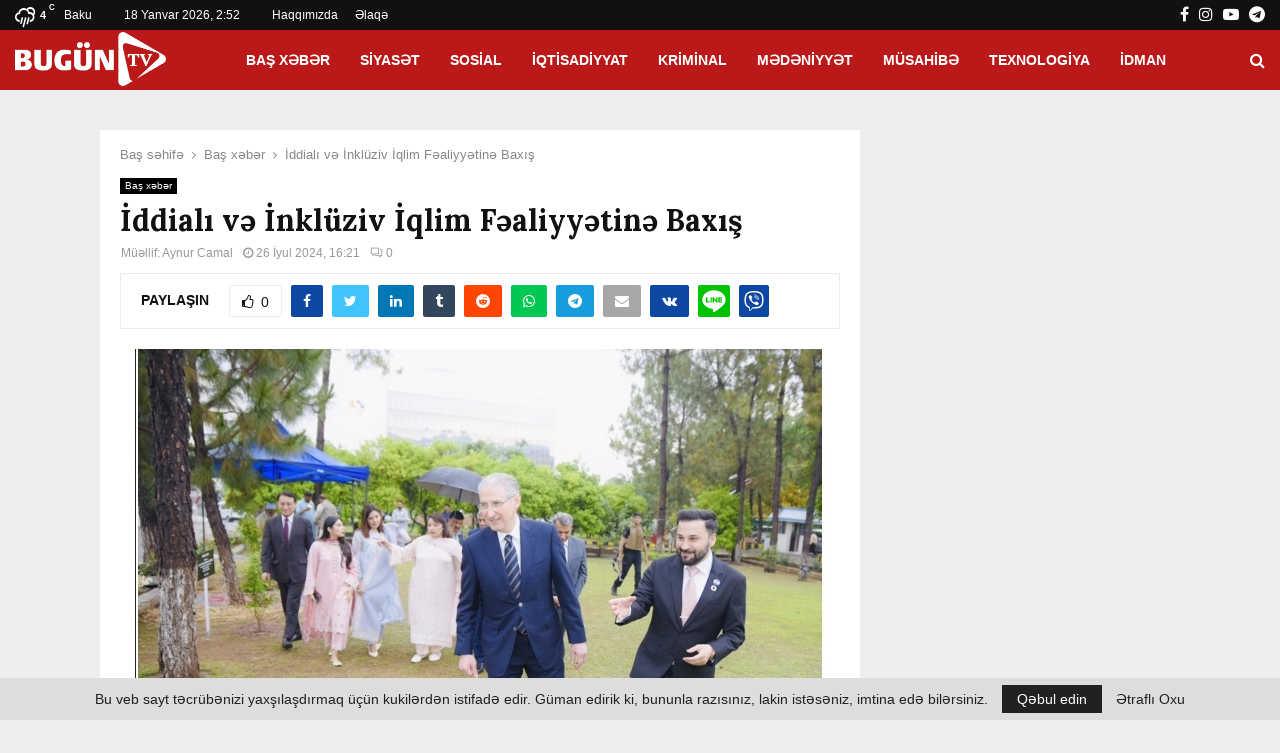

--- FILE ---
content_type: text/html; charset=UTF-8
request_url: https://bugun.tv/wp-content/uploads/2024/07/Screenshot_20240726-154213_Microsoft-365-Office.jpg
body_size: 305011
content:
����Exif  MM *         �      "  1    &   J�i       p            Android RP1A.200720.012.A217FXXS8CVD1  �       ���    476 �       ��            2024:07:26 15:42:13 +04:00       �  1    &   �    "      Android RP1A.200720.012.A217FXXS8CVD1 �� JFIF      ��(ICC_PROFILE         mntrRGB XYZ             acsp                             ��     �-                                                   	desc   �   trXYZ  d   gXYZ  x   bXYZ  �   rTRC  �   (gTRC  �   (bTRC  �   (wtpt  �   cprt  �   <mluc          enUS   X    s R G B                                                                                XYZ       o�  8�  �XYZ       b�  ��  �XYZ       $�  �  ��para        ff  �  Y  �  
[        XYZ       ��     �-mluc          enUS        G o o g l e   I n c .   2 0 1 6�� C �� C�� "�" ��             	 
�� E  ! "1	#2AQ$Baq��3�%���R��
4C�br5S���             	�� M   !1A"Qaq2��#����3BRr����$4bs	C��t�5DS�E������   ? ��֓V��� ��(�Y5~~�F�d�
]D`2v."�/1��8���ᩰv��f�#)}F��Z�����%J�Vۉe�,fW2D��;�O���W���Z:���أ���D���3"3�L��v/4ϭ�٪:w;e�J�]���`"QS�E"�J�/���	���Lc(���b��@X����݂��d�0�m}��la�ǳ)��u�����[� A�$�`Ƣ"	b�\�"K�����U�U�Y)m�mC\%hw��a.��a]�j�E\�(�!2Q����j+-����5���U �{ D��OdW$21$�f���Am:���Tν+�s{L����)Ǽ%�6A�'J��d�}K�5�ެp,������Rx��A*}C�@��� ��;nys��S�z���t6����7as{T ���K�Ľ�I�͈:�u���2�K��a$�H^Ё��yT�OX��x�K�� ���	��ZRXh�-�������+��i��z�8,��q��٪�̀idb,�.��%�1�䂾=e����j����t�@�>AyES�[��3����.�$�v��d�qغ�+�$婒���:E��s�K��҂?4N��|{�/<��U��5B�@w'�r���Y�Q�eW�,��fłt3�կ��$E��[�L����I���#��,.�i���c(���ڵȷd�cV�X�r��R!;�RE��]�㧤�"bq�A.�(�tmv�V �J�� �5<�[Bs�^�:V���Q�VX�CAh�:���`�ڶ�ƚ�m┵��5-3�q��D�|�R�O���r����L��#Wo0�7����%��.]�[]�q{￿���x�
z��W���C09�q�g�����ݒ���&`kVW$���1�ࣗD���	ONd(�#ா����N����n)��?�0���w�5��P�}WW����չu-1���uH��5X
�̑U��9ZHQ|d�6�u$6�q���N�n�`�=*���k��e9m=p��{өcfWR�攙�X�p�y��N���}9�َ��>���;Ma�`]�i��.^�k�ӹ�@�iD��SSj����������u���+�2�{w5�>6�\���֣��x�P�֑"YK���J&�=��5'V�W��x��������V"�'	k,���\��y�h(�!{x���O4�n����jy��ݖڣE�v*�wSEZ}��6)���̢`�K*[�d����p]�t�y�2�Z�Z��rʀb�ÎZ��	U������H4���đ��zt�C&�� ��6(��iWHhʰ��Gf�p�0�'�m��B��{�	w����/N���AQ��^�GN����o�NN���^���d�jHDC�D\�Q�D�L��t����Y��jЕNFcŜ1�9̌�b�O�~11���u_W�Ş�^��Β/#�JU˘�
��,�Y�6���2�1�eןm9��@0݄S��Z��:��1+���l�)���bK�kպ.4�� _,R%v�].7;Us��`������=v{�AX�7��j�zS���?���?�e=A���Y�^Z�W�7��nR�tLA@��<�fV�Z��.�lԤ�3-\ﱑDl"e��}�"}:�B������W�֥JM4As++3���-�������11�A�-�'��F3\й���˸���K{e;@�n	����>|o5�R�S�4���e�г��&���!�#�\�eP�2�,顔�j]�����7G���jl��1�"��qJ�5�9-N\�H�����AL�-�?>���?}�˵���j�KL�1i����`wp[+K3(��f=%�c���5ew[},r͛�C'�DAO8������i�oQc�׵��Y�b��2ER$�Gap�遘3��3;NӼ�1Ɠ��r�ϗ�2�u*44�V�͛������$<p�k:t���o��s�o������Y����R�$�w	n��f�1�ď�����U��Y{
�CQ���+)��F�21>v�o�g<�'k��Y�{��E�Ԅ��������M�j/�}ҷ^�B���Y��g�LWE���6�`^�̀� L��g��rH����^�`B��#��E��Ol�`�W).����M|���Es�r�����Z�Vp��ZA�V��H=�Q��'r�		�� t����ϣ�\,�5����ȅ�lۀ-�b@"bo�6�1����f��W�+�aѴX]Qy;�� w�c)ZP}��� bgiw�YF����é%�R�|�R�}6���V��B�f�����~�� /P��ͩ�F�H��@aEX�j�m��L�8ՙ\�����;��}v&C�t�Bi�,�aR��\�i�JA�"#.RE�@Hmģ̛��+����:�n�Y��5��2�3\��N񴌘ǐ�#}�M�UB�V�Z¿0�c�&p[Ir�L*#���m��_�ՙ��	��_�;#j�������9�$gm�m���D����F�=�����uLԡ S�TG-K߭��������e�:��9$$���k���'��s�e܏Y+��'	f��i�L��N�@�緿ɌAm3ȶ��o���v�z�:��Wq��V �[##��q�i����~�8|�˨z�[�c=���A�֬>2�V�6�LW�f��#2N3���=Y����?��� �����Ft�,?,���@�`���t}�7>ؐĔ�A4My��a�v�%Ԟ�`4�W(����d®L
�l�*�Z#"([L�!��#�>ޚ��S��+'����e-DҳMU�ܗ=2"��!�t�E o���Ċ��?�c{� ���s����y��6��Gi���w�:�OiΟ��Y�ӱX���%��3�e���d�9���x�9�!��fQb&ҕIgj� Y�����䀃Kf������� #�M[B�T��A���e����Al����\'�K�N�f7��������unԯ^���H]���}�ei�[;P����!���Ǧ�R�� �kk���H��Y1;r�XT�I�]��DNLH"y.y�/?Q�zX��<�2�Td�5�W��']q�H��[FjWi�1�g������K1F�t�
�CB�շ<����L.��A������&��4��⊵eg��	e�v"śmp�� A�F�#[����`s��j�)d�(�>�B�$f��'"C&$�����?����V��^oO��[[�X���N\��B*��Y��hD��|d״I�^�F��fQ���*�o7�2>% !d��2i��H�D�o2ӧu%�	8�&�H%d�l���w��a���Q#em=�C/�m�m���'�;�.�䍅����D�D���#�x������=|�D��1�G�;G��ϝ��� ���� ?��w�Y��/����\  ���'�=g���=���?��=g����g�����c1���z�Y��z�Y�=f3�=g����g��=g��������O����g����׸�f��� ������=g��c?��� ��� ���ͽg����f� �|� ��?���Y�1��Y� ?��������c1��o1��o��������HHf?���?���������zϦ�A��0����u�m�Ԥ�e6�f��� D!��8�$������L`i����z3b�R����	����f~rd�2�	d�c��obܶ�!��R<\l+�ٮ��RҩCx̌���DA�3�"g�U՝3ӹ��S�2� d"�+���{?�d+��X���6_83�0C�& �%�&��`[ß��v���F�dv�{s�ֶý�HJ���U�}���E�J� ���i�ߒ��q3�lQ��oq�$�WkVꉈs�H�^�j�	I�m=�*̔�D����BPR�"���Y{��Q�+x�8TE�(�;�=ˆ�fB�Ӛ�P�ɠ| �H�
�@�x�����mxei�B?�ر��3ЖW��=�����4\&#�ה�ı�x�m�#�Z��C�ޯ��턘������~�Eޢ`]��cW�:�;S
G�҉�,rK��H�,H�*��n�L�>����}Q�zmӭ7�m�SO^��,F��6���d�jΨ�]��)�X)Ud�5e$����i����)����
������Pin�ճ�)����́FC��E131�)��Kj7kLn��&�R�\2�l+%��V]�\A	@�&[1������V�CM,l�r�l �C*��D�mc�����N�>����m�ov�<���W�U��!4*�ƅ�VS�u [X��e����b!���	�5�����usP�c5t�/�ةL&�<mM��}ˑڑ9���m�&���Ӛ+K��Ӯ�֩���9�%s�k�ewj�	�k�c��O���:>�#KT�2��,Z6��.G�S��و%G�S;�����N�&W���,�eD蚀E%6���_=��1�i�Z"���A�v;����aK���Y��)k�������v?��qV��A�,�,81���R�psDE��+�It�[A�/��d�Y�^Vv�H�e�"&O�S�h!f��r2푮>��Er�Q�Oa+B��%.��lI�V�˚�!"�ff
f"Ko/��s-�&2�AJ�cJ�S�'X�8$�؂��`���c|@��Y��y�ˡ��C�j�L�*������ἒ�I�`����6�Y�y���Ũ����龲i���=�ⴶ6��&�DE��QN͏�?-k�T�\��	�}q1����&�(?:����3 ��u�:�*M}���DG3.{�;����X�-�!�lKkeu��^ú:l�LE���s��j�R��FA|��0;�}�t�'���Ky��sM�p�X��Z�K�M�sDPJ_ ���xX����<��ə��h��M�'P>�x�HX�NoP#�ph?ױ�6��Z�W�75Vwt���V����\sM��c#fJ�����,�B[)z���~�,��������7#^���Z
�P�Q���h9��+ou�r����&��Ϭt����������|�_N�~_�vOR�z�:�V��B�V�b�R"T��B�&B}B����z���4φ�n'Od�;Y�e�3�rQXNT�P��b��
���^x�����3Y5���F�M$:剤��
�AS�^��YR�@�t��%��ډ�(}?,�/n��Y�d��\_M��ל�R�a�;T��J�U�}�)/5U��#�Db��_��F��at-��x�;�*�\L��Wⳛ{G
��g�}2�K�:>�J����*~3ld�����؞���\�T,k�)&o���6�H��Oo�����a��?!��Y%�I7�ηe~�XkeD���1�;����Fh�H������O�:ج% f	����Qá�Gio�B�ҁf������Ç������\��l_�Y�������j�u鐖^u�0H�&�� ��p"^�r]>��pYZ=g�L���i#�+4ElkVyE�8/�Y�J��pސ7����S���G��8�Ǎ�>G�Y�c��$�'� �&������Д*D�ÉaD�z������?pZ���Z��+����J�!�����׊d_*�*�`-�]���"N"�#9~�,�ĽV,�Y@"56�.� _�F���f	4�I�t}���G}�S:s9��[o7G&�v,j��E4����7�!R���.����"Y1%3S!�8ms�Է꙱�DV�VĂl�����K�D��s�
�~�fC��)��话~)w�\X+u��0��=�1��H���#x����-��ҩ���iY��ʱ9��5�w,<�V���BU���k��&ٝ�v!�zO�:���d�.�똒\Ñr[i�Y>f�
�z�D��Gw(N�I���@'��Ÿ�5���Z3_/�Q���u5��F��6S]7��aN�V��0n�{LS-V�)03SR��_�����75�+3��\c1�3J������an�,k�J� �
W�DzQ����X��j�H�f�:�?S�-"�5YCF��5�0��W��A1�RR����M+�Ox=f����������Ru�m�[uCM�icjVu��&r���`�ŏ�0���/�Ş�J�IYh2٬�T��Hb��bWpHޮ�=���W*�.��Xa�"�bkM�X� j8���QѬ˴��1"�Y�u��-d�?(p�:�9jUSaGo#U��q��Gvy1��}_�#9ԍ{�p���<��uv�8�f7�]�m13&�J!q��`P}[�}��a�����&`3��!���[x�l\BE��D��E��k' �"���j��.�o��ۻh��9� �l�L4�~���bd���Ժ�y,�F�D~B�s3�J࢔X�-o���߶dr�e31&��j {�oΆ}g�����93:���%w��}����fv���=�J-Oo�g���R�;ݿ�DY��yn�Xt]xU1&o>|���H����;��]�Y}1���
Փ�U��4�U&����&� �"�(�G���G��Mq�n���[�6��	�@����JꞚ������o�
��y2�R�-���Ě�& ����f2yn��4�4��������څ�ۚ���呙�N�;W�֑v��1�7������6 {�8��Z�[�"������d��ͫv��)� {8'��P��oT�ԝ7J��й�����^T��s�F��K������"M���0>'�r&�� �?
�V!3�`�4��I	���d�yܚ1����>��UR�Ύ����w�8��<�"��������y}<O�1;y-���n?��;_2��"�2�Q���ʱ�@rP(�@�����=�E�2J�gd��[3��B$F���+�4fD��(]�OP��Ut���ӚU����bu���u�>�MB��ir��blwj��[I)Q;��l�����Z�!B�Je/��s�+1{l%$���H�$�03�}113.C=��v����v��f,F>���kc&]����e@�L�l.bOi9���l7�@�'����e��������3*���V��q[}�_<�Fu�l���[Z��l��� ��b.i9�y�31��,f1��%�]����Y;�B�����jܮ�ë�Ŏ� pc*0��Ju� ���j�Coa_����CN�5����&�8��S"D`��ocP��
ahYe7�%�&:I�Z,�1#u1��ȐKw3�[O��$-�j�J;�@�֎��t�g{f�̓'�� ��w�u���b��K�}AҘC4��F&��/e��� 98$�Aga3�@�̇d�#'�z�>�����=s���d��3�Z7/�d��*Ef&�/dk��m�7Ⱳ��&p��bV����}1��6�dT�ڜ�N\\���.�5ҡX�TsR#����
��P{G�?�>�t�e��õ2�������L��Md�2�aM%�CL�䷊����ٯ%曧�.Y��|��, l�K*r,�&�f��gzT���S��
� �b��}�ù�/jڞ��Z�Av���:�R󼌵��m̞:��8Q� +�A��;N��V;
8��My��Xw�����#û2p����c;L1ds�d�{�ܽ��ŧ􎣽��\]K�o�|�� ,�1lp�u'V>���q3R�a|�=T��/T5�G?��X�����dR���9���d\�Jd1}�) �������Iz��7N�fr2E;�� m2����6��:I�f˦T+3���%Ex�&���x�o�cݎ��V��z�Hke�8�b���v#��ro.j�A�}�zL,yXB�D3�t׿�]#�g'[VY����	C#]w�O�LNa�ˀ��@��3�#�f���{M�10��ù��.��F_Pڰ¯4Ț]�56�MQ��LH��:� ���cN���c1��PE���4Qq��S�"����jM�2"#�s}J|/���M��l���k������7V'� ��PD��%/&�QԺt���4H�p9��ڿZz�Ҿ����7�U���P�2��S#�<�ѩ�ͺ�)�5]��W<��t�fF &}{�����[[k�&���J���s�����������e�XבC���X��$̟o�����!��u3dh��$x����j-f3��ͪ�{8U�L��2�PɈ���4������3����֡�c1�T�Y%Us���V�	���TO�-�2���c��NC����;&j]se7�	s�V$ҠB��g��l�N|˙U�P�������6ݿ/|B\�g5��gQu�cKQ��p:0 f�@�57�ށ�R���',�F�����2�܃2�Ze�U�O��!�8�/�!���b""fv����46���6��:pu�%FN�Xm�Z�ARh1�M��ܯn���n  �K9$�Φ7"MR�Ph���-.
>_���i���/���31��>�]L��������z�m�$\�Q�W@� Q��@��ƛ��J}�s#re-��Хl��RE"ɒ�ܦw��"&$N���=H���è+�!��a;+��RS P#;Ğ���C����c��G0�wUZ�	 .$�v��i(��>#���3���5p���tI�k�-�V���&p����?H���e���|��� euH�V�����R����Yl�h���s ��$Ooݾx��a3�x�銖���%Y+���l�Hk�lV6�a�� ;`0;Lo�y����v)Y]?Mf�Z��6%L:�Jˬ1VqMrǅ@YDq�Z0S0Q1��#Ij����x��e�4��WOW�k�O~�&��XY\5"��L@ɍ�����3+#��;�E���FSG9���֋NC�+:x<��<�A�Y�C�	�2"12F.��V2&��b$,�ydX��@4�ll��$2<��V,�ѡ��
1�P5�E�_Ϟ�.���e܃0�jb@�8�0�Y(oRMf���,��7md�"Q�"

6�~�a>˕��8��n8D��ru�ӳ��;�N��E��[����5�I:��g_Cj�3B�+��R�AqU�#�ׁe^̀�Kr���,`h2l�q�
�����{J����d.w��a��s�#y㿏C���BʰMbE
�X9ّ�4T�Z��f"!*h/*A����W�15�)��#��QH�d��w�{����kh������N�b
|o4}�bp���,|���v�͑Z�	��x�A�G`�G(���R~:+�ɍC���Ez�ƣ�|�����K���آ|N�� �޶+G�؅�;�+��䨘���f��k���Ne�`򝡻�o��'A�4�+#��f!ѥ��e�w�P�sX'�ʫ��!AU^���bO�͍~y|n{�Y��5����t�JK�YU��i&�EC�� "$f cm�X�o��� ��� ?��z~8z�oe]
VYho��d����Eۙ�δ�� �Tȕ�II�F�aQ>F'�S���G����\�� ��j�ڔY��� <QB��~������?�� ?L7Wt>oZ\ǝ.�����:&d�^]�]�؇t@����G����1�H� O�������b6�����#y���� ��1��Y'R�(���=������5:[��0xբ�|`5)���I6<��f Ģ<��|O(�*�ҩ�Z����RDs��'�pL��%1�� ���10���������� �6��=|���13o����x����[�fJ� 6n���( U����x����z3��/el�H�DX�u5��6̄�m�b6�ǝ�}GN��i���.��]�fr��U�Y��S�_)v
y���m�o?}�E�cr����O�"Ȑ��w��7���O��${D�Ҥ)�R����~�d�3���B$��7����m<�5 �rɶ�f�F����X�W�k������]=)L/d+�}_0L�����K b$D� �'h��"#I^�kS�t��Oz�k��*d�vX��� �Ak�1���}>��
2����X���$�c���LLx������G�N&�*�U���!?H,a�d�x�Do�LϏ�����5)�J�� �j7�o��s�?��z�Zc1��dv���|�̗�� /?�ǠlfHc���&|lA3�|��w��z3��h����Ǐ��� �J+��E5޷�����'�i�y[K+��� ����O��Dǉ�'�F��1��#ȹ�����?��ψ����F�o>���x�>���"31;y�����O��������� O�������}Z�;nk������}g����o��zo����x�m�Ǭ��by� �Q�� }��'�om����~��z�Y��z�Y�=f3�=g����g�����c1���z�Y��z�Y�=f3�=g����g�����c0I��R��m{��%���<�2[��H��ǝ�}�oP˪�GUi�(9
�[�Tu
�̯�a���������T2�BZk��)�O#���_��� ���5�>;&�6�U�%,�b;̌Nܦ$�i����ǘ�֎b���l6|����5ab���M��V�붪v%�T�9~F���Z]���{`���f�p�V�Ĉf�tѹ^��7?�,kj���覺�Yq���4��|���yL��>�O�to!��"���J�4F �� �v�%�7��鈈���^�=��W>�Rט�����Ōo}�^��6���p�j��'����[���<��nTL���t�B	 V�|���Z2��k�To�����뤴����;S3f���M��v�Z�pq�P�H���Nb`�m�޽�l6��`������F���&3�#^ز$�,k(�x��%aң���t�Z�%���̎GwxEj_�@��3&2�����ؼN�2�u�G��d36u=��7���a�䜹\�M=Ȏhh�J�"bGi�o�3�dr���S12>�DD)��"��_����2F4�]W�P����)��q�=�b�R��&]=E�7+Pz��r��Y/��u���Y23�X4����Y�I%�T#�,�3.#\�2=�g;�}Q�6h�7S���i@W�R��5�\E��hiLr��d��� մǟ2�Vܱ���9x&r$�*ۊ�cZɂ���Ҙ����Ĕ������c�@���F5� �V�7���0L.��q�l�o���5��MVUY%��iq���\S����FY��DH�IN�m��E�>��ZC\���������|V6�U]��YOD��	T�a�+1���d�&�]�@�`(���z+�\�4��^@q?sLH���%�ID,�N�,�WfK������%-4VC��DE�㉎�3%�e7��}�Z6Dr����lU G���7�i���Z+�v�����j�j��S�N�����ʫ]�lɬ�~���ԣ2�M�HAC�B!1��g�I�u�}L�%^��N�4����Jo|��Ws�\�[,;�k!e��2��/��U���zZ�N՛F��
��͵[����թ��zf71��ܶ���Q/�.c:o���ru6?"�n������cl��]�p4i��Ĉ�T.��,q���Na��,��0G(,��Qcz��jc�p�Y-�#Q���m�o7ܧ�m���_o9\��~A�L���Ex�S�3��F1�v���+iJ��a,Q1�&P���z����38;�4�uV���)1�]�vq6i��*Lx��bU�qO��n^�>�4��ugQ�y�u/��luJ,���FU�K]�A���]��i[��-X�aP!�k�X<�l.�f����.z�;+d,V���R�=֘��]�r,�hVQX�r�tֆ~����AZ�UFUt��$$�,� P �Iť�vKڷ������]�����i�A]�R^�����`rZb��ϳ��w�TV�b1� �H�	�Tw�Ȇ��Z_�]k��zY��5L�X�TU-��SX7����+�@���)��ɲfd�{��u1�Kw5��LgO[���,���К?1e飖*-��3Z����+f-Jؼ{�r��R�C��-�縼�/#�r+������r�?"��dS�|�!^U�`k$��y򁉉o��sd%GT��q�i�`o�xl�H�0R���>䑸���� 2>��᫺����-�>-�ݫw�l�-�@�U��5Z��"�rS;p����e�k��Yga@��J�8y:�� yY�5��J����A0R"�Dz����2U���nt�"�J�P��Sr�bZh�AƵ�\i0X�y�,��S#�����k����-f���k�u���NX v������`��re�!u�ff����H�b��2��w=hI'���9* i��@ly;����� 3��U�?C�po��6s����q��a����]9��I�|?�^���ro9�"��(�{�g�!��W�Z4^��=�&R�BU6� B����l%����,��!'�}ӪԚ�� ��&٪���1���6iy)���O�_H���4���mt1P������"P23���2Eh>�ί<n��L�r�RjʝA���.�߸���a2�+-��V�rhQ&�U�� �&_E��/W����:1�������gkT��
�AR��l�����UZ%Kb���I�!�}�u4_�\P0�_�����ԖKNce|�^�a��)�e�8�K�Y�ظ`e�F��h=h���GX3����%Kr�L�
���5.Zcda#3>�{I���_q�o���	IfN��țeN�Ԑ>S[�ɐ�"L� fɃ��y���')�\�M�3�l�3S�|zU��;a����LQ$�V������l+?ۙ�W�|���j�V��d���Ү�?��4�&��V]�dȣ`ΰ9��3�����>�׬W/�i勦�6 ���y�Ν�Up�1l��$v�z�O^�=՚/I+)��ܦ;~ޠ�K#rl��a�T���Ҷ3b�܀����0+J@sφ����k��N�ʲ���gd��q��l��6�je�&�2�QL�L�?�^�6S��Ve,ٗD�0|Չ� ޢ7����m�rt��Ԡj+� N�|�[�?|q�=��wKf�Ue����dV+U�B[Io��\Ip�q��)���"� l�Z�����-u	��}I�ۆS9��V���)㺓���"���5M�X����e�g;�:�
�w����q9j����,��&����$b�����F�W�'��{���V�N9�_z�I�'��QPȘ�D��ǀ �ܶ��G|;�3�Ӧt�g/�qDX%`��(�����j6f�a]!Ⱥ�b�����nq�w���>�� ?�Ǐ?Y����m��#�n����
��/���V��ߔ㺂���x)i����3��NZ��m��vV�}��sxmCA�I E�9�!�ಝ��d|H[���d�T�&
p-���A.�n��J18��Ga&D�������+�-��Q��4hC�X:-�@��F�`LL��ȁ���%���,�����+�
�?�(����}�A�3"�s�����]ZZ�A� ����V�Wo��r[Dr�r<g�ď)��%⿫��G���*�#5s�l>��w�|D^H{����[1p��� )�A��b-*��r��]s����B�J`�\*=�`m�E�YW���D��Jh�^�׈e��j
´I.62�$�( �I��c�G��g2$� ��P����_}�Ø�1�ikY@^,�6��k������Ej΀���e)����̱�JG ��rqZX*a�26�	�S�ӹ�������:O4��j-w)�<��=PS3j2�&��Ex9Y���ʸی�ѯr�D�z�����j�+��(p�U;�}�f7�J�\�t���T�Tj\̃�Y�SXwӅLT����rIzƻjX.rA2"�W+�M�T� �	厕� ]��Ù�y|�j>Z,$�M��Ka���:A��⥃Q�����,3�׾n��K��� �'`�"" t/��I��hdȬ��8��֙%�H��Gz��'G����`�!���zn���_��Ɇ:�Ѩ��J�|y���P)��Jj"�u���t6�E��2v:NkOD.���8|]�cqX�GRn�k����S�����DIH���꺋�'O��+���m�EPn9t �騎�~x~�A��h@*���������t��醯��0�<}���=����.�����o�(�� �U��v��ſ��'����h��V��j,]9�]̢5�+�Դ0˕q+f�I��EK�P\LE��W 2�H�Lz&����d�L_8�՜>?V�,��z�F��%���F)S�o,p>�͐��W����D�)�/?{��ѳqȱL��J9e*���Q0K�* �<���"a&^�<�����E�6}����%m*4Q�VM��W<����Aju\�����2���!+93u��l�;V��ư`}�)��1���0����6�	5�-3y��l��E�F�&%p���x -ǋ��k�:$2��:Nc;�k3uYc�5�b��'y��rb[!��J'h�о�GQ���1v�?ϫ?v�3~���nm��U��Ջ��L�`bbi(��N�N�J��|�q��
^��|c�����PM�'m�j7G��EtC�V����n�?/�]�bf�&!WB�.��L 7Ei�Zw;+�3i�!���������&�h�W�Yxf�e0%�˯��}�\
��-�U�SD"���za[��6����{�ԳK��i�~�sX��;�7�l���!��D
���Ó!3��Hp��:U�5.#�#���(�
�9�v&��\j���X3�c @V�td�����f�Rg��,�8!� �گl2XP�MJE0vn ���s�{���uW:mI9�2r:{%�[�Fm��Z�:��K���s&���,��Ϊ�k��0�Q�\�0[J�j&��k)/��sh	 
|L����� -&�-��j���eC�N�j0� `'�5�E�m&Q��m:�㧅��dwU�ˉ˜�۫�3IA}Q1���ω)���)�碜���9��P�]-�;V�{���g3f<�E5�:�x�b�����1K���J�R��B����	)9�1��#ad��D�tnα��+c�]�[r�;���� �@Y�J)�.�����L��_HJ��a�y�2�"��N%�ʛ����ՙL���S0>bq��_�Z�SU�N�E�O��FʕC$D�O��f'��o�/ᾱ�`�����q�BY�ŏ���3�="��eu��@T�� �<Ѻ���xZa5�7���m9��W����;L##ݯs%�C(��_�X���q��n(�i+�1��۩�-6p�}M�l����\,�mQ}�QpLid�	���+3;Ƭ>���2Y�C�f/���஽5�Z�Tei���x:L
d��Vȉ��}7�2�V��s/��\eƛ��S@[8ʉ���L�Z��a��-�w�s�9̶O!��Y�p�I��yiWT�\��S\V7�u�Y�.�*i�O���m��i��?1�2���h)֫dG�6k�Ko�LD�����x�������kZΕ�f�U�l6�[�n��,�&
���rR1+�����l3�V'^Y���yM�z}%e55-]�����QZ��\�1ˎ@<������^���Oa5w	��9f/UK:�{@�QWb�0��B;R��r��3�%ײ�͝�eh�WD*����|roj�5��)}�Ѣ�]���B�G+�Ɠꆏx��1��隕l��J
��d��D�1�kߗ��2��b`c'�g�4�Vu������2��̬���e�}��ș��d��'�;O�����v��:����"՜�	���amI�0t�}�ٜ(xH@�o�cPj	�l�CPd��Y���J4+�^3lD��&$�Ĝ�=��}K�Aղ7-��9�G0����ՙ ��ScJX� �Q��j
Ă �$�_��k|]A��k�];�}�M8��3Z�-��
���;I�]���v�����D�CŌAr�N��6�y��7�x��gi��N�|x�A�׺鉽ֺ���~k5��a:q���ܧ��u�ޡ�ڐ��9�ME�>�lR3�b��7�K��@<H�m���y����r��ǣ}?5����#�O�F�� Í�\�?�����Y��� ?��h�G��7��޷z�i� _�={� �h� ?��w���c=g���������֙�,���.?}������� [����}&�Nz�2�K�0Do1"[�� ?m����7H̆�>ݨ�� ���)C����;�����7��>���h��#h�6������ ����Y<��L2�ĄLN�F�6���� ��k���x4��o��x�o������C�������1������ ��·�zM�u�1Φ��q&?��m�|��6�gПΕ�$���� �Q?�g����'���?*M�_�W��}��c5/�����}��g���U/��'Ǎ���ǁ�?��װ�Vghz�h�w���ߜDL��G�����yo�S����>#�>�c� ��� m��o�o}a�;N\�3�~��bf7�������_m�!�弌�Ǿ�<���֥H؂����D�����z�_&v�� �� �� �֮E�����}���?�������� |y�޳מQ�/;G�����?����8��� �� >��s�~�ׁ`���� o;m� �o�<��3���<_^�}����z��c1���z�^����������� ��g�������3�=g���3�=g����g�����c1���z�Y�Ǔ�����ǭ;	O�E�� 鉘���>޷���� �� ������>f"V�w�ۺ�G���Gm�����f#.�����`2���V"�A�\ih��Z� ^�ap������.d��z�3Pa��>�L�2Qf��CA�Q� bb'�DD�x����H:�\^���V��M�K�dAi)�ClL,(��Rȸ�d��=ϗ��XpT3}(ӹ]!t�c�B[�=֗�	�r��dr������f4�)X��$��ˈ�z�Т�U�����I�r,�]����ج�Z�%��j^�R�q� ��B��*���ͯ��3��nm(��}3�r��T�������F�x��F�C�#x�������̌ �ADȻ���������Ԉ�]9�ڍTX)�J�i��f��;FӼ����=<�����~�6�Q�KkK�z�7���,+����&9ϟ�G������9Ԁ18Z�r��s�� �:=[^���m��LQNuv_-�l�j[4p�8��,\
�׀���k�	H�31}X�OCSi�9;���Ӣ�ǝew�1)J�IEU�f���<g~Q�� N��Ot�Le<% ��2+�Z����N[(OM�,��=�,�.؏��c{A�K�Ү��q�\vd�E��U�W�c�X���c*�  A�f�0RI$\�1�!�B��(+��v5��cl�	K�F�^܍���~��T�g4�6(��]lc_�uk	�&�	J,�A��(`�&$![�o?P�Yԭ^�iz�ʉBS����8@�u�*|�� V)����|D��D���¸UYKf=Ԣ��f'�m����-�r1;���h�U�C���R�,Xc�-6���y%)�.�ҳ�q����Ǐ��;<aZ�ǫ�U ���q��xh�YY�t���F�Ƿ��n���-K�u��ed�Ub�	!�Q�ֈ���m��>sR<w��G���Ln{+n���_1Wέ�YE�/�
ɵ�5jTO>�đvW<����l���ɼ323^��4�bHf$�c�����g�y�H�N��	�p�ev먤Ļ�(��Ŗ��������%ϟr��␲h�j)6>�o�1E	
h�����N��� �'#��l6��m������)�0�V�(�O3V�F������>�+�׬�3z郀�3����i��K��7�^2��#ZL���S���a%@%�O���5fF��E#���~KC�4����]��;vȉ�z�!��\��qޑ"^�;}[q����W�Z����]���Mb�p90.(!ol� �f<nS>I�V�l3,sSBs��E	l-�@�T�@{�s�$��RK�k�o�m�z5�������s��f>�oeq9t�s'r�O7d�?*�e�������1M��t���.gq���o����ܮ�u0�+㵗3�����E5RPN�AnDF��z���jBW�>F0��^��+. �lI �
{	x��%��11�O�#�D]�^�b�u7���/�P׮l9ܜ��弗���@�pu��8!dH��l��m͍�(6.ʜ,�G��%rY���F�y;��UXCj|���W��^��������4��
���#��z�E)r����򀿢��n���]f;Z�1��v��p�-�B�sY�rH��o%����`WJ,�s�Is�^������������E�U|hXh�nSLu����'ϔ��?�V�:�%��^�fp�?S��d�r� �L�
�H� @�{7؀g���h�;&Fu2�&B��F����X٣�
�²�b�A �� �v��_��#����F�h_��{$�Ms�(B&v(�ꘈ�?V��o۷�1�WA�Ygu.SH�<#s��5QN��nR���d1�����(��E 2U���8]t�'���$��a��
�� �v�V�̅�2F`�b
F�[r�Ӣ>���gGg�w�����U��ëMc�],E>ޜJ7�Q�wq��\�9���[1�~�g%��u*H�ukrv��͚����yT4��2��s���c^g3WMhn�U��:*и[X
�������W ��Z�Dd��>�2���!�33rƋ@�sٕ��@ZK�Q�r���e�ż�bqՅBK���>Z�&<�l1��K�{V�mZ{Kh�+]��ne�5��:Cl��BP��6̱�-�Df
w ��eÝ�>�}��t18�Zn��؛mE��Vb����f(�>+V�jy<���q�b�k4�~�/���S��"1es�����ϒl�qmVq��<���~���Tg���9�7�}Ov��[��ƚ�:��m_c"�E��ڵ��y����թ*�'��'�`޹�E?�!�:�zi���3�,%���]o�6+4鮈��H)�����(1�##/�J�Q�鿼�OZa#��~�j�KK�����SEU��P�]pL
P�R�a�6
e���{@�TS���kP٥�`�d�Y�V�[���V����ZV�"�j�`�6�H�@��|1�S4A�,t�
 `��۟�a%o������Q$������H���7c��^�^�_9&�kL�E'331����bf{D�y=E�����u+���q>�ՒȽ<�e�\�|��� O�m��3<O�����[)���fo!\�\�X�b��P챒l�n�sh���1?L��G��ht>ش�5dj�u�Jtq�VrS��5!jb������o������5��G����3�����ʲFc�����;lo�V,��P�K
}{*E�� q}���z�^G��������E��u�����0��Tsr?�a���o_TVM��b!3303[o�jRF����q��)�sg��Z���g�)�8w[a�<Bga-�թ~,k�8��K��]���b$Ґ����-�A\��9F�'�y�P��ɧSж�����CYs��o	�+ (��n����D1;��u\�I�!hY���]!��	�7^�cu�To+�  � j;v��׆z�E8�9DҢ�ʲ�>�(��!H.��2,`��1��2S�D�����8̣��+2�.ˑY��6�G#�3)�n+b�>����U�a����W^�au��Y&q#Z�W%�!�6��Cr�G"G�FG!���R��q��o� s7{RL&D�+��DI� $[�>����"X� �۹�8�Cn
���`�y�����ڶ�<�s�VC�в�X*�F��+mL�Vv�·�c;�D<�Sֈ����B�:�,>�EIZ�j��(�VE@�/�T��f9+�&2�b0t�N�3)�U+s��~�B�Rm�c�ͺ�qn�L,�'���������T��P0ڢ�#�O�l�$mSfQ	,��ZAV1�͵ɩ���,H�"9zX�:��]^X%��Ǧ�W�H���p�  	
�l��O���s�%���g��M��u�J#&U��N��ʳ.zo#��4/�ns�=8˖&�k��9�J�rl.�����m���瞋�mJa�Y��א�\��_����&���uQ�^6֜��`n�t�)��1㌱e�AuYp %µHW! � '.�͜����Օk��wXG�F��	�\��i�sܦc�ƝF.�����6`ȷo���H ���Ȿ]D-6�uѠ��`��&����ڏK?����hI�ѵWK�����<m�-�4*W���Si��ě']���Ғ ��������7��J�i��a¶�\���+ot�͕���+�%�2�%ۀ�ǈe��s��w:�iu��[L�K��U^�H����'��%����{?���Y�8������_^eC�J����>��h_5�k�Q	m����J���Be�D�vg�秃���Z���	ASK�� �+�����䥎6�XK�&��9�_��)��5E_�[}fZp����p��$h�r<$��3���'i���.}�j,>����|E��=�t+���+�	�̅7J�V�l��!� ��`�o�����}��^�jn+��>4���Vma�/+�ͻ�EjM�p�l3%��P�GԹ���W�N���5A�n�iaz�E#��j�5&r�6�Bژ��q�un��LE`\w�Q�Nr�)��sy,�P�2�1@�,�MT0�V�o}���\��>�(�p$p��J��Ӽ^����?��A�5���-�)�ٍ��� AX�ʂN!�Ȧ��4�3����/�>�Uҹ�CgJ`�)�t��}S{�@-coXe��0JGr� �9���5!��U?�MIӊ�B����_��������ңN���Q��rI&,�+�Q˾�~!�{St�Q�=E�En���Wpm�]�S�R�׺���^�P��d�
�)�9�`0��G�b��6:M�{�?�6h�F��)E ۋ�[�=�t�WT<f~�	vp9�e��b@��'J�ap|�+{Ԇ 1DM����z:��^��	HF�y�TT�ٱXA\!dP�9o�"��#��W�_w���w1�1�jK��A�G"Xj�� {�9�vH	 a��3!O*E�����Z��w��bԬnem�;R����;n�}�.~cx��)�E���O> �b.���S��}J)���"�^#���{��!���ۋ�c���T���Z��=��ꍥd�v�ӡ!I���̰�{�?TLLǧI��RMJY��@�H�a5r>K�܍�$�Oj<�m�
w�)�.�P%j�R: ��X*��5����U�fb\@�w1߸d�(��fetwEuZa�m�_2�K𡓋���=J�g"$<փs�P��p[�H�q�t?@��QZK�t1,(# ,�~�m�B�و~Ez����|3���<:_Qa�d59,���
l������(=�Jgx�N�I:c����P�n��l3�$܅Ja�M 5�_��9DA�o���W�V��G&��Z���Җ����d���2c�NѸ���32A�U��z��a� �A���.w�31����o?f��4�h�����p b�Z$S���$V�$b"7!��}W��{�{q�=H_O����9��MVS�Z��Y|[����<�I<9�6���J�:]�i��:iZ�Q��L&��k�%�����5(8�X�ppQ#1�}6Zg����=��VR�S[)I���]q���a@��&�9���F���(_���^���P��yJ���[h�ekh���9�&W���FS������z��Dk����
��*�7&�;a���Fc�A���Vb|ψk�=o��&ދ�֌�L�r�U��Y˕�c�Y���ore`�+,�"L�cYuP��ƒ�6�e,�H�[�Zߌ�1�<�3C%11f�7�}��t>�Ӹ�q�w7���"�dq���c���kU��5eKx�If�\K%���J���L���곫�j���Wc��v.C��h���$$�	L�Li��k�t����&jr�&V:�B$[Y\]� �I��jB��P�E�8$�����{6������h��25j�{P�?!~�Ū���Aݭ�d�\��w��I`~�3���x�����<m�L��F�q6P���O|D��Pِ�5��	�(�%�N�S+J��D���D�����;L��>��}�Zy|�,�9\�k0��� XQD�r����g|D(*������o��v'�F�Q�oL�^<��7�m����-��>�;k)�����M��� ��dUjTcݞ쬡0E���;m�b=,���'�������"|D}����� M�cǢ����&&�MeLD���"���\���F� �'ϦEs_{�D(�dd2���@����;��&)ԙ	!H؀@]�q��f6��ad�V�+�VNd�Ɉ�$#$[����f&w��G��8�6���%��^�?:�V�D�3@HY����-���1ߜ3i�12�������fB@b`��9
�v���� H@н����_���Ϥ�c}�o�6v� 8�[�����o���G13�� ?�g����� ��H�IeȊ���i4������Dψ��o?�׹pK9���5n��&c��!�2'�6��������7� o��T��Ga\� =��v� ���1�#m��v2�Wަ"a��x���3��}��y�����$������l{mN�3��w� /N9ƪ��$o���� D��p3��}���@ǝ�?�� _>��A0E<�y�;���F|LL�� �G��j�AC�L�D��h��cy�h��}������+JF
��'�G�LO�����ϭY�n��=Ҿ��� ���82��/��� ��m%�������;������֡�U�2;N����?x��&?�g��lA�H���%;m��D�D��|D�}�}h�A���w��}~�� 6�u�s��x�(�N��y�;� 1�� ^�[������ _;O�� ?���L��-�o��o��ϟ?}�n���2)���� ��=Ǟ����iobK����b"'h����ܷ��.��$�%�� ��m���b��;��&b~�>�>��x���� ��� i��7��o��>�h���D���ϙ�cϭXG@�����j�c��w>$�p�����8�f>�~�����<ǝ�б����s�������13>Fg������
�L��v�fg�������?�� �ǩ�����Јȭ'��sf��q��H�tDoE�v���`b?������76����N�x�#�N������"������ i�?y���� ���#?�O�� ?���� �렍(� }�W��0o�(�����(��� x�Q'x����� �� ���
Jc�L�� ��<�;���������3�o����� ���`�7�i�co�� �?�}�ȘS�7�3���� ǯ��-�'�o1;m����;ϟ�����Y��� lfBb>��� C���v(�� m�� /[b6����v��;DG���Ų��!�������� �z�Wc}�H����O�X��Os�o��������1;DG����� o����hOx�=��m��y�o���Q���<�y�?�N��}�jE=����=g���3�=g����g�����c1��6������ ��.ƫ�b+ŷ���Mi)s&@�(�Eo����2"���|������i�?o���N�=#sBQ��c+e󭜣d�M���-����;�%�"J
c���]���TZ�I nB�NÛ��j�Y���&��7���o+�0�Rj2��r�(6J�`��LOn
 �@cn3;�ﺿ��s5��.j��-�T�eNQ^M��ad`�(��@��`����1+�怷�˝�q�W`dlVM`�<�1�V�rE�b7�����	��'����Er��:���jJ�q��;e��d$ʝ�k��pj�\�8�zgNU�y��CĀ)��I\Qߜ�\��߾� &���y˝S��L>w�����&FO8����k����B�\I@�	��o�}W�Qm��j�ݜU�[��h�W��3��H]����`T�� L�Lǟz}C�oM�8��ȱ��c��w@$�c���V��0���@�T{��3Ǫy�Ћ�O��؜����m��;y.���\���Z�fT��d;�p~����:�N9�%WWa4LΠ�Z�L/�|*�e�֫�o����jL�u�?oOS1�1��a����̓k�P5�V����FC1��N��\�]��߮���+���� ��u�4�,,H?b�p�%���0��1$4���ޜ��#�٭IU�G���F���7j�7�\�;W������D33�M�k-9���a�n�83Z�+�i���iT���_,/����С�f� `s����Ǖ�GF�K�	"-��]�z�6�Y7��jfe��c���v�S�Xt���dt��Ô�^���vJ����]�eg��Wha-�!�,��k)�ܷJu7��kBt�Gh�=�vKPڮZ����f�\��Q�ar���7�Gy!�3�ܟG���t/��X��1���-_J�k��]�b&��̊�X��Y����\�/Q����/�<c-8�ت
H�Z�L�kwk"۽hb3F :�U2��У!@��Z���nF��!I#HR6(�?��}G�t]��U��\�M��[&�e��M�D0�b���)��LzZi��3�+&�Ki�I� U�t��7��,��[HGr�L��v�\Dy�g� P�-��$5���)�q���YEmy[��T��K�H��5�a����$F��qM�Ym<�uE_e%H�%���57���O���}���ψr�eFhdHڈ:}|��j�댆e]$����������>���c*Wn���'xpU^���b#��Dsn�
�7'��/� ���SP�f��.��Ү�5.�M�Ǌb� >�l��+���,#uF��s�(�#�}�zWI�V̶Ij�?�Lh�>"�AG��z�]�~�j,F~�+�,i���bA�+�V�U�5�U��H�$�^�	G��j(�,�f`?vӡ��ԮE�^��z��=P4!Y<�u�,��ɺ����_\�@�1�`�)P�n&1VO�nk8"�!����<~��t��ii���`�E�j͖�˔�Đ�^iq����������E�i�2E^�G*w��+�Vn4f�#�S0Fn{Lɑq��Fe��Vs��ԲaOU�^��D����,�"��&
&ci���Ufc���	�H�H�f�Ƽ�v��P?�X���	����"p[J� !�ޯ��m�+ԽwDt�S%�|�<F��c�0�7�Rc%y�� ��A-�S�ء��Ռv���wM��|}-g]d5��i��5�A�*����Zk;�IJ�׫^��ěH�<��GaC�:�N�TMw�<Mk�,m�d��hH���9m13���zs4v�GJ=�iK�떩:�
F�+T�[�U����
�OB��g(�'hdL�H̗��ܳt��Z�����<�#
P�O#XQ��x�2�"���
� <���ǰ��oO�|�h=���5.P+c������X���t�4�����"%1���������rv4��X,2�6Q^�o6��8eg%Aj1��/ė9�)�9��ؾ�fi��+Z�1-��Ҹ�e|�ü�B�V����#�	�W̢>�O��Z���a�	������N��� RcZ����?T��,����`^AѲٞ���l��f>��y��DA�;lH$p~F6vxA�T��V≰I��*3�Bu��m�<Y��CE��%��[*��S�k^Hj5U�D�s!,�2!\�fv]G溅�ل�H�N�<t~?E�V0�U��X�kZ��F睕�\$�`�h�:5�M_�:������8*�d'��[��TB���D��?D���-k��?9������uA��][!���m���RX����6!�J�.�p���1'�?�e�OK�L��t�4��Hژ̠)�E) ;�V*d�)3��X��U�o{�矦%.O��G�����  t޴�MZ���+�Q��v���V$Q�s/���F�a+um]� � iM���'�ж֝*-Dغ8�Xgķ^�.���zk��d��r�BD�p�4�>�d:��GԊT� $K����E�"�R)�׬W3[lv����2|�F"�V��E��:Ө��8�o��Y�8�d��f�ȫ���LV&ˡ�jT��L�!���R�[��Q`���0Fp��Π�t6켚$�Ɓ9�Ug�m��/�v���)cH;Qf�+e,���&�#��@�6�o�������x����(���t�3�Ϸ9;���:�����f����f�JHdȅ������G�5���4�y�W��B�j%@p�#��;�cS#����D+���˙�x�ʓWd���m���B�s�r����>""aQ\�8�@�y/� g�:.E3}[�������e&6YF�VĨf�5x8�C<
��c:��5/4> �^��G���z�_cǏY믐R(�U���#�S��ʳ�х��~	^ŀ����z�"<y	L�q���1�c}ꮶ&������eW����&͇�|�b��sY12LlJ�b0%�Im��7��}t��N*��^/"��O�Y�lb)�W�B��K����H�o"����D�_�+�TUb"����������1�C$Nel�s><q1�O�3(����`�s��8)9�/#)hHb�oD������4|Ի��%�z��vnւw���ţ	\v�k5=��3+d���s�k���NpSB\��fqțS7J1+���D���F"fr�\}B�h�Z#Qk���0q���V5+:���Q����1'%Ŝ�Ɍ�ϟDv/�0Z�ov���^��p���xo���"d��v�Ķ��ϩF���]��8ހ�G�VRb,]V@��"�� o���OL�4J�]���n��"�Nd���2�.rͧ�8�`�K�
�{0:��D*ޖ�VM[g1n�����&�l�c\!vX�=�\�|2��DNݯ��%����NÅƳDwe�2$ɕ�ݒ�q�};�AV>�t�UQb�����hW�[�P.��Ei��� Fcˌ�k!��E$��,l�CfMc������̱T�y�u�3�HK�~���Uҽog������+N�#�ǝ�����q��ip|�,��a�kXǊX�\D�����h���)��N�=$���
m �V���D�D�"co��덶����"w\:�OKbS���램�U��eoEVQ�p�#�d� �=��{A��'��F�}�9�����6cߣ3�}9��iA]�.��6����@Ŝb�c�G����9��g��y�ǗTDPDg@I=ɵ P;���ey�3��������5cGf�ءf�Q�X�Z��>����CS=Ы���S Gy��2�c��t�U�yʢ�a��eܞ�;�6+�Y��p���TȔG�w� ��}�^�ޟ��qy�-7�2����)���Sh�d Ǒyȇ�o�!�C����o��=;���J��~[�@�����^�eL|��ߴ@`6��|c�#�x��r|��y5�$N=Q4r�_��^A�r�D�IS̈V�7�C� p}Ϸ�)��x��p�_3��B:�uI��'1�K+��mf��IW��K[^�6AYQ,J`��9�#��S��g:qI�#'Ӝ&n�3�̞�+�oO�]m�H)�ޱ@�?#s TInbG�N�㺛~ޢ��]��|�S�v�pnOuq�&'i!�k�����N���3ט���lWR2,�� �i�v-�R�I��Vpb�Z6v���K��ec�p���q�}�u�y��9�/4����:I�!]vM!k��`qͺE�w��H����7J�������M�_�*:[RdqK�أj�\�����I;��C�~�.\���e����&Qγ�q�nt[�Z�l���lѠ�dEz��H�{jX,V"@"S��,����kI��i�t�BX�W���f�|�׋F�6IX�V+�{`��1ox����]ARtnG �Z���䬬&�`ѱ�5��%��oȣ���w^3�SK�V��SAH�F�1ŗ*�ڸ��c��̤�2�"�l$�����퇦�:�N�DIG�
L��v�"!�904�`HȘR	D�;2��M��6�e���[�ת!�U`��m㥬�`#�%d�-��LG�v�Xi���c��p�T��I~毻��R3!������\h��g$���|mpp���\%<xɮ$Kx����}W�u9UnGo$k,�wi7ĝۃ���g�b�!�4.��Ղn��Vƾ�(��M6�c��
�a&@�=�ȸ�fFIu����H� �Nbz�ͨ�{�N���u+;�ζ�i�:7�[���uP�l&F�p©Ը�3_�3��*�J0`���#���N���8��2;l񂂘�2���q�н@Z�t/�����J�����=��V��J��KS+�Ι0����6s�O�L�O;�L���œL̬($p9<�\��-�&l�JL�E��Aݜ���8$��j�C��U���7S�~3��P�ճUګ�Ux��]�p l$���u�6$��=�Fq�<�V�y	�	S�d�����b{$�12e0S�e���K�Qt��w�}Q~/�E������˯��@G ���0�\�+�ZB6k�}�i��Vc�5��6�6�J]�b�L}$�[�H�&dW���3q��}�f�gV+�a�&��j�Ty9�5z^7<n�u�V �^���p��GX�K��@m���Xpl
��F��"ӎ^7Y[�fr��V�y� ]kUm r4�@YR�1��d�9���V���KM�*���97T��ؽ���,�=�!0S%G<�fcFh�zo�t�]k:�1
����i`����N��qH��$��T�A��1��|����c�Xr]2N�@]mU����w��������]����};������"�B������]��'�����U�`�f��MFQێ��T�N7��J�ή������lZ�4u)�Z�U���R���]"�:��J�	@�{ĸ8ol}g��M}�84D��V;�� LN�<�&3���.�;��5]�v�P��c�B�W]����X9�a��s;o���{���,�]@�ؑd)>���a��ЫH��L;���Z����4�T.g���3�����7�6�x�m����C=�w�|������z���q�����1+lH�)�� =���������z��=%g�_����|JԐ����h���������?���8���� ��W����{�D�?�;������L����}%����X-�`�^6�Go��~Q�O���Sm3�G�i���3� ����Fgo.�چ�.2,������"|����/	��v_��`-�Pog#	)���h/��w�<���|N��޼W��&�nci����|��m����D�*��״���#��>7��ǟ;m�n�4� ]q����%��o?�#��}�Һ�;�����o��l *'E��d�i���2Q�i��� ���dQ�/��q�a�1�N󿟴ύ����1%J��əl}%��ռm�O����� ��%q��&"7��7ܣ�� TF���_Xdc�p~��������_dZkf�DyߌD��������o���OĔD���HǍ�x����m1�|���P�T&���ԕ�&�O=�013;O�fg}��;���[�<��b	��Ϙ�;� X���ψ��R�\`��������@��0B�{�\ё�cr8���w�x�?h� �}|`_	#]����)������;G���ҕ(�L��(����@��}�'������|%�h�B�i�-�Kx�w���>&b&>��G��ϰ/���j<��� ���`�Wt㑱G����3&6����|o��y��x�!g������� �v����b���߄����� �oc��oZ�;0V<w��;��3<������1?��<�9��1���m��`�7�#2��?W��x�h�6��y��F���;z�Y�>"w�x�>g��;��m������w"6���#y����� �����YG��b&b#o;��y��|���}�`�rj�s��� q��<�+�U3�!)��.B#��1;��m��?�G�p6�����;~���C�cm���6��L��m��v����O���� ��1Uq���c�����h�~� �z�R������q����,�� ���1������ǭ�"11;��;N���<���;� �m��Jt�eɃ>7�^&f~�D�x�h����F��� ��nQ�s����_?�ǘ���Ծ��C_��&'oi���#��� �G�3Cc���r�����p�� �2_�p�������� �=|"�1YD�Ar	���LF���333��j_q�B������c��;LDm33� X������� O�ׯ��� _鷙� i����X�0s$�)������o�o333����}}�7�I��� �f?�yo3���޶2)7cn6;��{�� �c��2\&c��G��� oF_����(~݋}�9m�x�gy���� ��"�X�*��8�g����֘�g�����c1��� _1��� _Y��� x��� ���uC��ZcI����?!N��1WU6��D���Ħ �s�#�z������1� r@� �a=�������j�ɫ��V�d#n�=Ʉ���NܹlS�GVQ�zʼ}�j���|�]�TSwm� �{�wT�oD;��RV�6���Z��R]b�j�C\I\u1��\�������n���N��dȱ��x[R)��L���ݰ��kWT2H>��op@E�!_=�"�o)f�@�m�Z�e������f̠�{�D~�?�lD��,���`rY{NX颽�����	�!'����DA�������Qj�3��8�YY�OJ�D�wd$%����Z!���2۹[N�]{��L�)��=���cr�U��w]&�e�a-�m ��49�w��f�/�k~c���.��l`�Z�ZвN��#��	˃��dY1�/�:o�s̏��f%����f ���(u4h*�d��ڏ����N�љ��꼇攲J�i�/��n&��xd�er9�0�skl@��-G^�m%3�q��Q𺗣��T尵�Z�ҡ�~_V�\��M�
]�%r"�>}����ܢ}`�ĳQ`��� _b3���(��1����M�=�!l��e���¥��g�3�ݦ�n���a�'9GwT�P��W�b�s�}�� }�ځ�>,I%��[L�L�͒�$l��,�Α��J��r�G�����YJ�D����`��qO�ز�M�_]n�}C������iX7�M�\jk O�p32S3N�;of��������~�������Ѳu�)�Ӿy+1D+0�\���W�7X\��T21�`���/�_[5��t�g�F���bݶ��_�����6�dMtnk.K��aod�Lƺ�޴���٬E�(�}�SV�1�lȼ���S�Q[ A�#&a��=Vl�[>�#�X�l�,AG��#��;��y�6a��`��T?,NOw�4>��[�j�v�G������R�k��d4�]+b����g'���',������/�S���Sj��v�f"�c1����9�*VK_fkE�L:�n�aD���ݾNR�ƶ+�}I��X��՚� ���/���&��	���u�QP)�`��k�����D�fI��6�6�;x�)�l�2Ť��\h\��[Ij�?� �&�HL����N����NjT�ՙU2����W�[7��4{F(4�mc�o�����y�U��.�i������j���jhD+%��'#wv�e��Z�@ց���H��z�>��k;�l-�5J�O��mcTq�U���h��;}�Q�L�����՝Y�����<���?�Ʃm7�����h�?C�8n�i+��Z5�T�G-��o;��6!����,֌H
 ���U�!����Y�2@�eBLw2*�b��zEQ���5� .�
�Grl
^�/��v�$#R�=��K��=�����2�G��q��3�L�1�%��񑣟�ʯ!K�%�%cE�ɉ��fL�fbfgx!����k{7�c����m�c�5���.�jRúc1��#hاh��6A�OEZ��nLG����Op�سt㉢��~}�������gg�t.�mI$N�n� ��>p���A�ٽGP�	�{P��g!�?�f�����������뾸T�=� �f+0���l03��=����К�#�T���{�F1�"�����A8��iC��h��b��:ç�M7j�^����`����ѸD�;�%0b?L�\�7��Oކ�7Si<>}ԓR�Z�eVW|Urd#��\�,e���LILH�����u?�ٺl3;+�.�up	�TH�߇ˮYx�T��� E��5�lpo�.�cp��c���������e�
Ͳ����wk��fw��r��S���j�-%�]-�4�a��l�6k0�] ���h{l����d0d{r��ޢj='P�D������ip��X.H͔��p�GI�� ����c�ݥ� �t����E�6)�bG�"�
�"㿘�������'�:3h˕9�0��ku�Q�;�?��I\��%�Opj��`����G���/)�5���V�æ�}B��e�Ur�k&R�P�ǓR����CJL�"%�]}�toX�-`�y��r���b�_�s:�� *,��u��W&�=�#���]A�3Zf��c�r��K+���Y9�6��q&-�\N$�&�O��:�O���u�Β�\��cI�!�krf$
�A2e`q��x�g���Ӻ(���&i�J\��q�c�*	ߑ[q��.nT-��ٽ"�m����܈�[�;�z�9��d��'Dhn�����e�f�rϭ��J"�" gr���w�ާk+����s��gJ��|�£���Y��ST��Rb+$�B�h����W����b�L�:��У\k�q�[�*���aU�0Ò)�r!���Σ��-Z߆܅Z�5��Zq���K'��͙�$��2Ez}�r�3��zL���r��.��@�D��nk�y�z��d�3&��H]菮�Mmx�=s�G�u�'M���P�/]�����/�P��t���<D�NB�)����j�E��y%Pb��Z��ʝ�� ��8�⩵�ۅ�)��ĭ{���#���]Wj�"�/�	g;*<�kLٿv�`w}�l��2?����N�^�Γ׺Í�A��=G���M�c�D�b��݁�[o3;E��_�f|�|0�9�#O���H$��(���2]R�f�2��`�������q�+�Z'�s2�;�2v-� ��]:r�m�S۹ٛ0S3���L�Ƿm8/z��-���܏Bfى�3�Ut�A{�%΀�N�Y�O�ܡ��V��j��j�������q4`
y)}݌T<� Fh���ew���b����N�O���=���,�N���}$��eL�y�
f|D��z�:&S?��nv1��^@��U���'
E�v�'�f�̤�jG��h�2��$����<�O�����>����=v:��t����?l*�K�)�	�� �a�a@ȵ������bH�Fb"JyF�zt,fOL����b+�e/Ӛ�a�p�%:@���3�L���� ƃ�'�����*�?�Jk�LDcy���_�������K"�-�`��b]��IL�m�L�m�"v��9�������b@�����̺�b�\�}��}�_��	��K����Q�l�)�+(鳶l��$Vv�� e�� ,�M�ɖY�._��uܻ)��Z��4UT5�[b��91s��Ù��Tc�q���?���*�+P�) �5b�RFK`�h���a
)���.~��9^�a��)yL>1w.2	V,=e?_r&DX�	�k�������L0�,�@�w� ۹ǌ�!� �\� o_���n���Ye��un�!�o�������h�Y BO�
F���+�}2C��"2}���u��}�܁�ʙ2_ޑ$���p��%��p]�0�[fD�iۓ���Iyڷe˫^�[d�K�!嫸�l)����l�h�x�Hu&����T�c�m�UJ�_����L5CvS��l]�6�k�d�� ^�� a@�&k+�,ΞI�"�ղ� 6����W�Ŕ�l�Ŗ���٢Z�֦� �x� ���s����<���s�/�+�fg-��Ӱ���V�Rہ��
���;B�XO�����څ��=����O�O�Z�!���_H����,���¬�P|Z�;�0]������-u?G��:u�:����|v7WK�9Gd�z�@��kM�"�""��o�bo�Pj��;U^�զz�?��N�oW�GNz�Ӝ�2�u=+��Vp��Ti>�J�N� ��o8Y?�-մ2�q�?W�(�ܼ͘S<n�8u��L�u��b	�P�/��֍@j�F��`7#�>~�	� �����%�[�M3kN�N�t�Dq�UUT,nv��}�6'�4*aˀ�L�08t�Տr�S[� ��2}	��Nh���W�� 7 �N|x��JD�cx�K���D�g�։vOF�+Yh�e���'+K+K���lS6Axn�cJ.��("��+H�E�V����A���kZ�**��<9�֪����|�,X��D�C��zG���/�ry@2�ܒ#�� ��;P�7\m�9��gD*O�O���)F�yޯ���{�^�p7+��F-)�����so�i)M���x|u��	g���"J9����v�Qm�	�e&���V��u���!b�n��#�����{�w5�F��d ��8yeEB��T���(�|w���teM��CLaq)�e�R�β��L��Z�mZP�~���D�mrÞ���k/���ٙ٣�F�F:�Њ^��G'z��A��H�����9��/Qۚ�W|bT��k�]���?��x�kQj���A%�D�������e�y�y�X�JwZ��O/!�>�;�qk6�b�	��H�AHv�#�dDdD�'̆趱�}+龲��}3W�te,�B���Y�R�B���)�B�j�"$A���>�u�:̽s�Թ

�]�:��-�ͫ}v>�m��${���?}�u_
u��t��I�L�yU�j�@��ĨI1�'g
Mۤ�\��2�.����kԥ��� ����y���Qv��;��T/W]ƹK�5Bk����W=�T1�rE#00p[1I���A(U&Zwy�6��d�T���K���LNѷ��P�-j=G-�e� �Vu�a���5�ʣh01���~� T��X�t��%	�6� �{�F�)��h�d"fbf7���>�x���B?�<g10�o�4f8�
�W�.˹�x�����Q�.�UZ�I��$�vn����e���i$��!%2p�x��'���$B7��I��#��[��qD��[RC?V?]��L�ŌAH�[6� `��1CDc3��VF/j��.���l�j��܊Af''0���	�33/4������'�I,�����_w�6�"�C�AD ��9"��rޡ��s}�ٲ9���C<JI�AajJ�m$v���75�f�jt4��줓�Ş�VY鮠���^����f*[NczY1
�\ky.J��ʛQ$'�AGB��?�0����W�WO�Z�Zyw-,���\ ��F<�<JkX��b�9�(��~u��a�S����o];�řS8�M1����)�.��r���EU�l����G�d��.N.Xٽt"OdI�	XǎS>b"c��U� Qu�
tΉ����f�e��d�y���U"yfq^d`�DW��qG����Y��C3����H����n�~� 6̼����Z~.�.�<���z�9��3���h(;D�:���$ȃ�bF���>g����i��Mk�wOUjӵk%�Ȯ�,�A�d����MJcTW��`S1̧~Qt�(t�F�ji�kѩ�U�JͰ'�z]�Ml�#;��1ˑN�_��ާ馘M4gU�''��`�s^� �ŃaR3�DJdy}�k���>�+ϛ�0�U���������=9&`�Ag`��1�e�%%Vp
��t{{���b���a��u~�Xm�Q����]�@��&;�.|����y�c�C~
6�{��C�j�M��Y\�(E�I�+!�xK�����e%>F}K������^�kiu�Y<���r��A`[��ș,��鐌���o���o��Z�M���NT1:j�Or�̲�n�o#RjU��M��O	�DpQ���r���KԤ�GT���������jӳ#j6ĖQ��Ȧ�bh����vC��������<G��S��� ��ޚ=�:��F�)Tɹ�5*Wa�\Fg��Bqq2Q�g�3�;%J�ڸ�j�lu�s��W;����"?�^�Yl�+>^X�諫�(�y���a����Q �ο�|��� �?�z�c����=i��~� ��m����� @�N� i������o��3�^�*@�}� w�������}� �� �z���f7�x��������>��O�K�nR�V��c��P�������7��g������j#rܭ5\���;�Gz
H�1�Dr�1#%�;׺WO��o9RĴYh)m'Q���v�q��P����UU{�>�^��~�4kM���\N``�y��g���6��� ��#�i�<���v����o"*���31��;L�}����Lչ �1��;���q�$�V�*E��8��F#��;�����F�y���r��S*3�5^
 w�$d|� �o�'�i�>�2~��d�=&|�WZ�mYD,Ik��
�e�o�K9
����o��%�mk��U������}�]�?�����>}���DLB�*���j����`a�Ǐ#3�3�#���&F�e�1eϭU�+��h۹Hr��C?T��nR����ϑ�`p�)a�+DA:`$���������G� �?�<�?�框jYb�ԮƍE���eZ��v(C�`�A�y#m�����l���`�/�?��;��&6��ե�ȹ�F
g�@������}���v�p]U�Z�W��p+�V��v�dID�Ls�!����6�J��N�_�:��aVŀ�Ka��y(	�0�����"��Y�������L�Y`��HҢ��j�0�#�gP���=ĩ�@��_o~=�����;�j#��D~�2d��x�Q�g��v���+O!^�Mhi��lI����O�o3�m���ڏX%)��ȉ��s����?Q��Mi�yCw�Q3F����en�����t��Ʀ�v��@3�y���nQ?h�ʾ+�]�9/�������T�R�DZ�����1�WMB' ����>.��a��꺗�!1�����RuR��d�|Ng���b#y��Vu*?G��˦����w[$����;s����O�}�gx�:�qI7��t;h����d�O���p�$����;z7N���T\n��%G���P	�(ܤdch���;�!S�����j庶]=��a��$j
�YG��︾���M�%����9������Z�T>0��w�Q�K$:Sw.%�Gi�����?b�'��Ʋ�Z���*��SCi�$���^w�#}�G6gQf��R�K@�1�D�e !�6��G����]1�jnZ��+2 R#~0d�/���(���1�H1�6L�q#�X�s��h��$���#~M��	 �Α����� �~~���d4��������3��1;��w��-����M�Dw�"��&'��?m�6�}�}�v�P�7�SKi�0��Y�J��Yt�!�
&$NW`�!����%�s���m���ň�,(�.@�b_	DA�H��o�>o��rY��͘]r� w�ԮMV�в@�v��Es�m ��5��w��]�5�@_HIr�c˔O���Ӵ��7��D�O��1>c� }��� (��G��E�P�'�[���6bk8�)�������#SĠ��DzqS�q,�*�]�D٘��۔D�H�eL����|o$"�2���c{�I�#��g
	bc�V��\����8\I�x����󿍣��y�����Ɍ�q3��>���7��y�����/�]�&�S��E�)�(���Jcr��ۏ;�Њֺ�`տi��`��DM���8�ߐ�m�c�=*X*�k�г�������Q���<$�%1!$RS�c�?����}j����m����� 1���� ��=��(���)���晜cmdlW�H���]iP$�� �D��.Q�H�KlN����^�{5Z�]��ah���ς� M���;zG+�L�:����N���bA�B�Ʊ������~\�W��c$�f~����������������|�>>� ��� ����w�ة�	�y�)��|F�%v�F�;��V�bJc+��g�"���������y��6u��$�+���������o���;O/��>6�w��ǟ;z� �� _�?�@+�Q�����i���g���7��?�}����(��7������ <{�^��z�Xv�����q��Y�=g��c���� ���o�O�<LO���7����馝~aZ�+V��GJ��ꉀu�2U_b9߶�3��"��1C�{m����m���&u���s���>���*�Ѫ�>��[$�vWBd�!i�	�B��S�����]�:܅� 1�^O�Ƭ�G�]#u���9,{�\�]��c���J��L06�#Is2�`G�(��P}Uז�[���B��ʫ��q��]���ڰ	��dZ!L��4N&F&=K-ךͱ��9��ǆ��[���1i���_-��L�����H����i�m9��txMX�FK#��96ǰ*��Kt��
	%���d31�G�3�3��7�3Ad�U���0GK�w� q�.�?KlA�G�~� RF+��ft���c2:��L�zb�)p�nc�-8l�3��"<�z�ff}5}G��uO�Z�#P19j�4*�c_��˯�kؽ��!�F&f'ǩA����m��鮅�����r/e��3J�p��Nd�
o���W���q�=F>��k��"�z�GO3�������q_�ͯ*�Ö�9�(��D���g�Qu)��._|��|�r���h����Z�۾m����n������^K�+��j��p�S3u�g&l��k����
i�/�ga���e����mU�����)�)a����諐��zA�+�������%���ǦsH���Ct�g3b��I��H<�=��xPEVg�Ĳ33�R0!������N��dzy��6Z�IX���U�3��vC��lY�V�6&`Oyأ�r��?->���H)��U� ʤ���7�c
�t0Q������8����\n��F��c��b�1�e\���\J[���l����|�N�����u�K(�MTW[FS����O��dD[�YF�w�l@A*w��#��Y���G;���Sr��9|������",c��P�� �5�F�%�b��[�K��j=i�l�k!����0s-k�c2�Y�^]K֓��d$�h�<�� G�<�m����?X���C�Y)Y5��16��,��;<��IJ]ZU����_��i̾.�����v)赖�l��X;�sb�Ȕwe%{�@.8�Ӽ���5O�8����A���p7e�H��	�)�pe�Wm9l*!��������CL�L'^��k�d5��C�[��\eR�ɰЫN5�ǀG����s��X\;q�(�� ���٘o%X;��
a�C"`�3�w�OZ�^���.�9P�G'�$��+PS[6��(� ���t�hX��aG�l{���ڿI��.�˞o�u�6�GǊ�u0�*������ֈ��(���E%���ƿ'��K�^���/�33e|Z��2$&s�'�� ��h�s	W�/�bQj����d�� �\��L�j�@f �b&f=�]��:.@a�Ŗ�y�m�5�ߣ�KyS
b����H�1�K;�GLĲ�Ƀ�Af���l�A;m�� ^cyp���	����?]�~G�cz��_KY���A1�U#�T�A �������~>=6����q7��0�[=q���b2tb��
�q|�%��|�N%HK D��g�'錽-&x���\�ڔQ�K(L��|���$� �&�G�e	��:i��qgyGE�U���fF���8��{�����f8�M2Sf�C��3,Z#��Կ�bM��Z��o�+eԺys��$��>v��g^�\����պnϚ����)�ɘ�B_�K;c;@Dm�LȾ�c�b�yHu%o����d�D�k�ِ��̭e'̓0E�cx��%�j�<J�cs��a(��&���7���12Q����W�f�#�d9��M|uh��K��g��'>w�'oE�}L��n�A(��Җ>�e�����c����^E�Q�����w���}L~/�� �8��4�b�B�D�<j����c���3�������%~[V)*�]=��7�F,1VX	���P����&|���L����a���?��<q��_�A���d(�i,�Jy1RB��H��wߔzR�.*4�¨�]�@��5a1Ǹ�$1S�yx�W�g`��r���!˨���"�Y�����dU�Yd`���E�� �����ښo/��ܹ�R&p?�1�����d\��S1!";�����Si�1v1GyF��=�%���AdfD*��@��"�����;����X�:�{P��!�DW5s�?���
J$������
�.�Yy���R��. ��w3a��0L�P3NL�
f}&@�Ք(#P$���]�v1eKU���A� �#����P���7�vN�B��؝}����Kb�#��N7���Č�x���}XƠ�.��لd)�-F�ˊ��w^;�y��y-&Ġ�d�F8�H��mT)u}�A�<e�ur���r�l���Xo��<~��h�S+R���j�g!k�P6��Ai��֡"�Q�!�T�)�;@�?�h�>��P��萩]J�ٹm�;� u��椎8�%�{^�V�>���v���ީ�q���Ѿ8�fU�y�b$k�ѕ%}�F� ������ܝ;���F��S�e�r�!n�h��ez�11m��T�����h��C�"ƥ�|��|���Z�ȮlH��&6�IH�13*k://kT�^�avh��B9@NF � ���m> �F�1`��⑵N�ӊ(�X�cv6��ӟ�Te��Up3lh����v�>���o]�^V���1��kf��35nj �
m)�f��R K�ݻ��O�L�ھ����A���h�e�5��: R,aF� �%�`�@o�K5=z����P\Z�6 �6����w�� �)ߑxL�=���~ >�	N��v~��- �$��$��Q1�"P���G�GyٿI�e��y&�9��/����54P/�@SeA�i{���FB��>�:�

��������_�z�Y��� �g�v��]�(� �*��#�D
�|�o�LL	F�w���m�U"X�
�n乘��N$����O-������}[��	Nma?	I �/� S�����w�=C��Ly�g���1>)�M�lvqv;K��lEu�$��߸E����	��Lo1�8�WPwY �/�wq`v��Z$�fR��.8��������c�v.���C�]�%�Bծ����"Er'5�j)np$%�	K���]�ٙ6c���y�cc*�]�f��b�K
�c&�$�r0�&���؊�,����~��ӽl�%Q�u������0qbHk�$�d�B���S�ƭ��+�Wu�FWF�WrZT)����qmu��ȥp�ZioC�_3ȹl����F�eU��v����q�[�,/��Ҩ�(�e ���ڇ�;��ڶɚ�t�w9���`ꊫ.��U�P��K;P�&H��y���:Ǭ���z>��f?Ja�/N?��Y�d*>��o�͕2�4�:H����Y*�����!,n=�-�7)c��RWK_�QK��
�S�)�E:RSН9� �ݩ��]!�.������1���0��Vʢ�"�6es"�^$�,3��k0�&�����l}#c��♥|�ef1)�~�1�ʴY������+;���l���+u3z��N�vU�cr�b3ϧڅUJq͊j��`nT$�=�u?�Z�Vt�M�f����8���r�Z�4��9hY*�Q<�Tu�mO�j���+�����_f�q�,k��[(xl���W���ZZ� ���YÌ��L���IJ�]�7'���(��æ�V��*�1�mW�,�7��̦��I�� �Ϩ�U�Fz�O4�30��	�)H
>��{]����ˏH�/�	������0��6��f��n(����j�	/Om�Ţ��0���I32P7�d}aꎍ��+RuLbt���UV��yK���;N0U{\p� ��y���,Ɖ���c�	%fL+�X�B�˸�)"�=�"f<};��>��Os=E��b������qT1���a��j��`��tXD��Nk����k!1d���̖o³��C��%��%l�+ɩ��U�]��&��K��^��+(/$�-���� Q7�{�n�@z)W_"��eU_�xz�unCRY,�\�d﶐*�Pjj��zv��hL0�j�����l�/X��Z1|^�����=�V�zU6�A4{�b�8�����p��Lzӏ�����]�F���N6k�K�J���DUt����IK��`I8w�C���5����H�!{ʸj������,���e��@F`���3�K��]¹,�t��t����ȑ�:�)�i >��2���j�#���y�'W�B�N@N�J6�I7ߊ���mU�՗j�q7���t%=��B�QR�S�~���S&Pl�Bv�l�uS���}<e|�_��*ՠ���BaFfQ�M�kنR!���ze���:u�ܭ�t,c���!���<�`A��`���S�L��� >��;Vc�� (��z�����.�Bi���#&�V�֓)� r?ü.^��S7��a�e��-��=i�X�F]��\��]��
����"�e��4�A
X�Tj�<u`bPi�����LBn�c�w�L�?�(�&)��Cm�3<���] ���V&�{�X�>܀�KUŖ;� R�H�D���zi�1�+MaZ����*v���"X	"�d�6܀��N`fL�"h�O�G�?j�l�NC��*�)݇b�ڧ"��Kgu3!!��;����ٓ�Cƞ��ˑ�T�L��=J�X�ӬVi[�jϭ��:����3&�eo�p�T^��B��b뮛����K6#��S�'�Z�z�D���̞����N��g����V�UzC�v6Ĵ
e�&�.IAN۔."$G��Ď�[]u��>lf�u{E�Q �U���X�v�*�e�
���fD7���wӽK���5��iީ����q�zrM��mW]�jQցI5o"BPS�b7!��u� �3�u��o(c�&jYd�$B�EbaJK E�l��'�,��fyd)4��`:��ܞ}�=�x|K3
N"��$�D�\�X���f��3���nv�IDϧsAt�2�X*ɤp-�@����P��	��)/��E�d������M-��V}l�"�X�����:6���R,��,�DG�����Gin����E�,U�d���C�d6+���"{��$�L�IAϘ�I�� ���u���yh�`��B��Y��Z���}���r�.�@���X�������T�*��ǼȬ�=��75���5�1�K��L�33��s���L�PB(^C���Xĳr(`��ؘ8a�?��̐��db}6����:g$�
�Ʌ1��I�<
�9�2<���o빆�v���gTW,��GNf[Uŗe&0X�� ΰ�O���#����Ff'���� ��t�_7jzR&YfmȎdpCF��X�_�+���<��I�v�=nWPeAU"��M�ۋş�����t�tQ�dgiYe���n�H-yJC G끋�����h�(�����K�T�5�Q�MPF�����xLP�	ɤ��g��T1��A����b}+�'�.�"*i�pWiہ!Z�R1��)�^� ��$H�w醓c��a�#���V���Y<m��%ۥj������W&)��>Q1$;L�O�N~�� �+��?��>K%'�z�S��S�䐾BY�Z4�'�Q�(`�J4w^�䍗h!̮b	4��z�q���>E^糩�u��dQ�b��/�ف~����!&�D�%���x�&&}HWu�vΝ��V]T�U��c� ��Aù>ApS,%������D7ab�;+�i�ɑ�x�}�`;q#2[�m1�q����|)?6�uE`�ˉ�Q�L��� ��@�0���|��7����3���=��C�*e��1�o��#�lYm�`�t��4I�:�N���և����(U��-��v�Z��3V+����v"
ţ �19	9�ߏ�h��ea�:���k�YZv���xH��D7�E���C��)�11�oTۅ��?A	�^��|�pTؘ:�TLD����;̔�������s;�.i�@Ao�3��:���ws�ԫ[�o��#�7��iG�� �.r|��.���-�+��� �˙�DSF1�)���{��j%d� �懷���I��sUG�&`����X�i�6&�+)���-����&1��7sM*�++R�+u�$M�
+Zdȇn��}3;�L�m0�+�z�Ti��c�b�2l[�M5G�R〟����J'n�LD��B����(������K,�UX�QJ��$����E��gF�B\�_�f��Ú�=�*�/1��i%U�b��`u��MDp��$��Wې,{}�sW`�:o[5f�K!B�,�v�c���#�޳�	b�bD�`�c�!�_V&�S�4H1un��ޫ&%��W�6�&"cy)��h0�Z�9Jx�ũ���W+<dأ������*҉Q>Da�1��h��.����J�*��qj��tVp�p�Cc��	DLǘ���|G�y2��ɐ�*��K�?��4��-D��	m!H+D��!;�=4�k�m�m���7Uu_�=���!�Y�&Y�F�J�e���Ƙ܂BN �wS�N�&�gQj����^G�����c��l��1S�0x�@}\����3�m�p�龢�f+#[%_.�����]��:~��11�S$<fF
g�'��SBS�K��=BL���c�˵�V�C��T�J�9.el("�d��o\��}��+jM��\��7xk$R�P��c��������^S�k;Q0�ڨ� ��\�.��2 ����r��;��n�����oDV��2��� ω@26�)�&&8��5-�����:�u����e�uɝ��p �I��M2���%p���g����>��rN�X]
�U���^X �A��[�'y �b1���G���[���xs��b�0R�C��# m�,�������=hE�E�g����«~ش��K�I*m[���BG��i�[��E>"Fbwي�6���g��;mƃ-Y���Tȅ �'�	("�b�;Lz�X.���ǻ.�ħ���6@	F�\�Tl[�
gu���"&b'�ک]���n0t.��W�WzYV�^,w:�\� ��}*��w���?���[1�������&l���.P��
��l]�E+i�]J�Q�6�w���
�;���
bwg��ɰrk�����&��<��d���x�W���tM��P\�kYce����!|���̥��;G܋����WJ�Ru5�T�.�e&�Yk�d�Q�.�.kwI%#$���Ff}<�����܆�;�+P��m��H���R1fߦ`�|m33>�t������5*u�%,*�fҥN�mT9"��C
J�[Ҥ��#�߿��5�,1:�)��\��HC1��'	�7@T#���!���<yLǏP۫�s��Tim)W-GM+Pޥ<��9��o����W���x�H�qz�+]�}
�Q�iM��`�#B��EE��ܝ���x���>�����3��r����".W���bB�ׯ#0e2rQ#���17��>�	p�\�æ?;5�����3zT���M�IrfV�mA6I��ߧ���Zt�V�����2Y�+K�T�u���-b��eT\���f��>A�s�s;.4.���� I&͋j�+ۂspi��F�#�Ldg��LF�;LO�����u����"�E�!b%�AJ��w1�/������g@bE)E�iߛk�a���(HA�<���D}�}���u�����f�&$�:c6���
 �����3�u��eԪ@P�l��"�_~~ i=W��w�W+�֬f���Ot$��0R[�اm�6�w���]께���V����5�!3$����1?TmN� x��ϦB�RӸ�0���*�
�F]�c"@N#"#;�o<�f~���L6����j�\��@X�� S<a͠K��A���� T��}�O¾.陘!�/+6o7�U����B�.�@�d݁�8f�H�+�_�k�6��'���u�+T9[�Qb�U`\�
�L#�A�'�N����$�u�L�MFd-�l�2��M[�s�+"�2ܤJ g�=��jպ.�N�&��#�Ȼvfh��V�	(��6��&g�#2S�z<����]
ִ�R��a5*��2響6��L�lDg0D<�"N"�W�$��dy��ǝ��/��j]X��"��r4y�O`8d� ����7���$�M,��q�����.1��ܷ�����9})=�Cܼmˆ:�Xy�P�B&@���(We���<DG�1�ѶїNb+�|� n�#��MS�ֺ2//'#D�D��N�3>�����!��Y9I@��b] b;D���� m��;���~�|9✃ĭ[�垳��@�-L,�I`Ƹs\��2�`���<�$����r�]2��k���lKd`&'��}�m��LN�h�%���͌�3ٲCvEE��W2C,�������#x���Qx��ʹ6�#���@�L@��n3;�o'}�үM_����rj��eG(����֒�G}�gy�y�1o��=��4.��a�M���w��=��"��eb�I �j�q�V��;�|X�1��|DϏ�q��>�m1?���z�� �� <zl�g�Yc.\eUV:�"�!M,&$[N��""b'h�����+�I����� _��>��v�����7���Mk`?���"�f������cw2��?�� ���p@��H��'D�������oE�,�M+Y��U�Mf�Zb��7#))������D3�3SSc��QcmY,p��J���c,ȸ�E�Tm���S#1�y�	V�D��j*��{�4	�Mck�"�����p�C6�(�'b������?�=}����� �� >�O���巘��� �����J�5���w��?�� �� Ǩ�ֿox����i_��������Y�fW�ơ	1-�w�%��/��&̮�d�\�Q�!`��N��b`�&&&'��x�$�c��U�=�� ��x@"���n�T���Z�-�N�2�d5M��0b Q8٘��G1�>dcoA�h뮒�s��q9�R���R����0�՗v9��%�D���LG�Q���n�/b�T��X�qD$�$�*���ĉ��"d��auGG����]�g�*go4�N�2��n�I�5&���
8i%��Z�DG���򰳾[�r<�!k��;�^���5_����� �V���t�7�s�niܶG7i9��M�by�3�;U�ݫE��!"LDqf�0��%��:`�O�3�5S�X,u�wsng��[ �no���g8[�Ɍ�D�XΆ��Kt�������4�:.;����x!e���%3�L�3���4��?%��fSS���C��Wo6���shղ���]Ɋi��h����c�޳>k��.�r�V��$����M{��J�a�h��^݉��k3�u�[��8d|�H�hlњM��M�C��d���D�!�9�=G�zZzM��Oc�v?]XԖ���Y4Օ���=軦��f��+��J6��\T{	r��b�k�krz�\�0ƴ�ԺmY7Ѭ��,����]�Ab��J9��! e3�V?Y�eoi��erahk�ƚ91�
�P�$$��9���Kb���i���E���SO��h���{@9>����<�JN ��[k޷�?����KlX��-'�d5��Z�&��
�@ ��U�F����������>����)��Seg���z�Y{l�\Fs!�c.Y�[q
�[�ɬV+�n�-��(�
�^F7&8V�ru3oV���h��H��L�G1`���i�bf6�S���k�Җ���_NX��|�K1n���i��t�U��&�܆���&b���s5	EK<bI��h�4��q\Ǘ "M-�O>�����~�w�_s�Ӡ9�VѺJ�`�������C� ��K1��lkU&E9��ڪ�)bs1Ż�k�[ʅZ�� ���(FFk� ��nЀpD��D@6���$w/Q��C[�1�+V�Sҙ�pY�Um�<�wC��\aR��;�L���m����o �
�Y
6�V! �P9����13`E�da����x�Hz+�d*�$˕Q�HH��$���l�V'��;�
]\`�?_� �#�Ч�J[��Ӡ�}g�	|<�&���Y������v!���&��Ţ�Xy�V5�1 ��q�
#�2C��#�m}���c?�vZ��CTjWR��O6nRB�"���?H���zV��u�ci��n�=Db��[چ'�DC*���<����YA�~�$�H��g�ت��;�;��.T���ʴ��@q�����C�ګoV�ߴ��ɑY�酊�PF!S��C �q���GkOB|�r6�to0�غ�����y>�&p\�v�9��zW#L���
�������<)32�����yN�;�x�ujR�
�;o��$�A�W��(&��8��S>6�å�oӣ�Ί� T��	6m��ko��p��y�,@vb�D��C{�|�#�	<�P��EZʖ4E�HB�"���6J#��F�;�}Q3�>��a,�,*�c�KNXlB�ÆXFU�������|:�*�5�TZ�YõF�����ޘ�<�b7h�L�s�$w�QsQj�^��� �i�[l6oY�%�P>G�<d#���yDē��O�7.zL���g��O��mmƛ'`?L9�}�1i�P(v��{]�I���]髕�=S�&�̊�i�9m� -�f�99YA�gh-��q���L� �P��Y��K����X��-�K�7(H�6* L��"C}�F��J�A�+a����k�5���|���"01��Dm�Ϊ���p�+�c�?1遯B��N+:6���vg��ѷ)�o=ӳU�0U��F����E��{#m���Hգ�a������ߍ��nWr���U�1Q�X�@�ࣆXZ��f6�e;�&��ޜ����ܮKv�DrT�oX�Z�벰� PP��3qAl##��Ʋ�*Ն��/!�m�5k�&���
�"����3<|q���2�iL�3��[���Vfb�#���ʢ����1>$�3̓<��<��F�&1�uTH�H]N*��#��ᇗ��p���s��1�½1��rp�&��a����S��9�������qݖ:F7�3�cԁ�h�ӿf�1H��d�+����~��(�S3��b&v�6)�}C=u��+��/E��C�p۔� �e$ !� P�����%>"l'F�n��Wu,��Y�Df�FZmz��L�Wq�g��4,�l�d�v�R��� u���H�t��/.�{���a�V�fb�E] -�H���Q���z�z{��\�/��j��m��(�/��")lC�&B#03��q�*���Qg)7���q5kJ�NL�I6����]u����.s���q���Z_Z`�95n����
���_b˫�ڈ���*�2����G�m�%~�v�%�������Pi�;��WtV��l3���Ȧbb&&�I2z���x id����J&����s�����E�_�dw@7�V����l^�X��Re�Zs����!�whj u���K�D2������'v{���~!�ɬ����Wޟ���,����ᡡ���e_f@�'b�2|w�oN��YY��Q�h�[�м�%V �}vG�2S�!Hn";�ܶ��;��� ~��3��{��;7,@I�h�L�pcw���G��VWْ�'U��7M���cY�4͘�˽��M"����ǙBdYUu��lz�6$����z8�E=g������}g�{1��~.9�ď�"��,a���� �0��E~����b
D�7��3���(j��ɪ�Lm�9>X)[	e�ɲ�-d\�x�Fۏ���?�!��#r�����؅*��0͔���V��D^�Ng%�$��Vcى��F:��0�R��������sȾ��b<}�cPO�x�9_13q���ԍDZ:����B�r7��}�����ݮ��t�TS�r��:ꕡO���Y+N9NK��5q�d� 2\b$�:�l���wV�����%� �}�2��  �$������ۂ�C5�U���n1�V1�����Y:�m�?XK�\�����Kx��.��6��ٟa�t�^B��gn���fdx����h)�1����.k�d�.�s 	��w���`�VeP#.D2S�GaCq`m����e�sgc(ܘ�1��z�CՕ<���6�++>�C��{c~"[z��9�Mi���Gt�g%W���n�sq�YS�Z&����u
f=��J�[CX�(h�'���չ�=�sk�P����D*�3+}��d�a��:��Hm5�ŦK�&^���wTt��+)��fj\U�]�����WɎB�����I�I1SJcxh�anC2[B��e¨����;��#��pC'���"�)i�ʚ�"��I��0[���-����mY������>��qHe0Ĩę"b"�9�s*��1iLo���-���nd&��!Y�c���y�k����\�f@�"6��Q��f�X�j\�fcYj�<�ы����'9v�%Q�;��^���I�^ R�5(�}<�тڴ���ك]j2����L(�ڢ"L��J'��=G/�c���(�H��� �B�O�`ns/<����Fcv%�Rm�Ł��1�v��U�Z,0A�?P�)L����
$�Y1��yܶ�i,M��#3x�,�)NF�ا�����RJ""&bb7�����VJ��־l}6ؕ9�%�.�@\w䡙�(�"q#%Hm?��b2ڴ��\�P�$b"$�A]����ye�g�1$;��L�}Z\� ���c���<��h������z�**�<`6{7��-�$4nS�ԛ��@������o��%M�x�m�yZ"'U��xͭ�x�2g	�8��y�V߉^n4�Е�V*��i�b���#�0`v��������^�[/�H��w	�*�fBR����ؖ[lR[طi��%g#`\��f��0�K�c011%�.R;F�G��K��<M/�:�J�O�G���UN���+��c�4l�#kWq���XG����y7���<٩�5"��%���b�h�9甞g7.ڪu���(�ʥ�Ϙ�Fw�w���}�v����B�3R�+��$���v�7"3#-����<��݌�ع_*����Pl�(�ex@�3�fg��S��ǥ^2�\��
[yU�c��
LI���ظ��� i��m�+�|A�����,�tC4���LԒ�ZE�u��Psh,o��2���S��ys�4h�B��MiN�β7:G�cN_|���������LL�wC�=�Fx񙉝�̲:�Ui�=1���vۙ]*y�E.T�!3T����r�S��bjb�Tx1AQ(c��`� H�FǴD��1��\���B��t�lΪVK�~�ɐ�D&�@ZRBa���'�D�L�������� ��7���L���OĽc=����uv t�����X���<�,�4�Q�c��y�Σ�z���}K5M�9'����h���Q�i�_�5��=ˤ�ٱl��e:I�X��n!��N�`�`�1<yL���,��di�ʯ��ub.��U9�GnHf@��r2�[�l8��s1:wϴY��yě��Te22�Hmǎ�S'�y��B?%�w�M�^���qQYO��>�� {�,�ACLLJgi���>�u� �c������|ɑl��?���?=�����5�5�Iu('HbGs�Fμ�S��a������sʤ�5 X�Uf����2A�3TR�N��cL
%j��Pp[��<�vܦw��퍥>�ZҹE��� %˴��+���� 1Ė�kd{����
|���k��m7�4�7)gK������$��6\��\�wb
f&7-��fGӛ����>�3i")�Use����"�dFӶ��Gx��~{�O�9أ�]s�^�f�E��.k�B��Yϖ�~�3�������ߌ��C;���>�Ԅ�i�r��>����_:#��F�^,�C�	%��zֱ Lhc#X�c�^���x�N�;��~����/�E����a�V!�%#𩙔3�J�S��m�D#��uTU�s3���d�� ��*�fb&��nA3�Jf$�
cx�����v0.�]_�ɐ��)i����d��ٔ����8"�3�=U}s�g>9���"x|�I$��:�4a��G�ɠVP@6�x��RN�cU��<���݁�f$_aG�o�&5_t}q��S��:ST�,Wn!M6Bb!���z�'����8��2?t�=SҌ��ӝ>~��c!�1���CM=�� U�he1�݅iL�O��԰������t��i�,/PzS�~S!���:�S�@Kb��p�A��?n\ǐ0f"}*z�裏�n�b�f:1�4���ްܖ��X{x�RX�CkZ��X�8[���gy���8�Й����3Yn���f�CN�<�0'bX�bQ�V��I��S;�}�g�5��1�V ���{���%��t�;(�h�S�i Sc'���9�Am����<s\� 2%2�D~&~�3��s�{Uѫo��uj4,�g���n5,\D̐���D�/����sAj�P�N���,���w*:GnBd���3�D��^&v��=�����4���Q�k�u�;��&w�V+	�Fˉ���g������x�+6G��s���s,�MR�0!��e&Hd�ԛ
婹<����M�/ղ��%5B䭁��,m��u��l:����py:�P��o*��E��c���<ĐɆ�23�5�O�?N���:����7-���y	_�)����JSb$��.G3���9鷦�摘��=��NF�MK���o�N�;PK��ω�F��
NRq���̍]_ӭF#$�^KO2�L�,ߋ�\��cs�6�x�x��q�� /�h�nu�K��ds�:wT�C1݊�=�F� ��_i~&؅�ʫ��X �6'���'{�s/�����[V�����*B��j�md~uă J~AJB{�C��N�%x�����F��vr��c �Xr�v�аh��� ���¤�%�dF8�@֝�A��,�@��i�˭,����y�(��<B&
<@o�}N��k��i�����?~������E�����w��eu7��$Xئbf��� >��{�>�?���|W�Ժ�}~~���:�TC��M�rD����YH7�<n1cx��{��T���YT�`y���t�d���w���y��u�Cm5�1�sF�O��9&��+��Ny֙h�i�I�� ��R9�����]�kK����N8���Sb�ZZ�]�3%�����K"��X��M]ạ�֚P`);#��Y�U�;FM���Ҥ��J�$�܉Dr��Զ�6�����Q���t�;���61�8u[��� gXj�5��`�Ȼ�1��s)��	[8��$��.X%� Y�7�s�|]0��*��r<�v�#����޸�M�ڋM�򨕶ֹ_'X2u66ì6�ǔ�� )�+��CL��7?ԝV�kNi�����}pE� ��XFa]weQ��6�rJ�2)�=G�%�:o�����2s�����y*
:5*�e����}r$�YL�L�\���n3�:}<ֺe�9��n�����,d�2nԭB�
�m|�K�pf?��R�gh/�g���ٲF�J�>�U�{
��
� T!t��
����tM��m��7��~k�2w1p�3U��Ճ�9�#�k$xVQ�M��(!��;��+ҝ.L^]C��U���-����B�L���R$��v�R%�?�K�����t�5s���J��T֥�7�M��]���̬H�"1�}*��B�g�f&�����i����P�QO�J�J��6�l(�$�{�=?�tn��Lk��|�����F�Z��J�8����)Ѩ��P	f�.�k�|nq�ٜ��֕�owq�˶�u]��W<Y�Ϲ4�e��+X�� "_Pr�yt|)�����#*ۍ����@�8ɛ�3߃��,��n6�b"6OX�]S�+8})��K`�r�����T�A-�RA' �'3o�>:g_��W����m`�{���0[q��f#�D��m�~�� �K�u������;'B�fc�G��%����b�չ��&�pA�h� v��o�ĭm�L��i�l�'�-�KS)��9Rx��a�#y�G'��\�Kv!�U+���\h&.a�'��Io�sN�e�>��E��6m�FX?T'뙏�F�b'�x���J�R���� ��	`�lRP<~�3���"f}\���D�:�.���]c->��2j eYt����6ַ����������Wu�KcNf*�U������D���4�0Q0S�̌l1����zï�OLeS;O$̍4�����k���� �8&�m<���]�.&�v���Y1e���_\��bw�fo��f��օ3���'4VU	c� B�(���WmѴ}C"{��}�g�S?� ��i:w���XeÞ@����p���.�aT�aYuG���H����a_ȝR�n��a�ޟ](�)Q-_�|�
���J�e0����c�H�'��ֲ6.�EǱB]�W�y��)�?��$&"#c���Һ;V��[���ձ1e�z�0�~?z�KҒ��ͦ �#r�F4���U���[]�.�E?z�
T��q`h�d,$�މ�q\��_��x3�]6L�FQ'���+���YAh��aD�������>����܂k۹�l9Mc��c[JRE��XM���p�l3�����D�|o2�X�mx駚�h[l[Eri��$#��xI̗	��x��}[��C�±uY����
jk�- ��j�\���LJ,5g�m��Q�·�*maL���~�`���1�3��F'��AD���}៳O��S�W�d3�C�yM���ee�# ] V���jP[A �{X���+�ᜦ�2�s�Qe(�Z�JV��.��=��[�O���[�?&۱��2ܠ_UF�����\�b7�����L��y�:!�1	�jvf�f�pc�kI� �1d�l2��KO��f&&b*a��#�;zgXc�vVJ������?~Ep$��G�(�331�ttޡ�(��"�4"<Ġ�(ޖd�ܓ@�v��'�l��#nH�,p7>�q�퇰s9�a&Ө��������aG!�<����=��1[�9Wgq�U�)�詗�� ����2 ���C�&&$����Pbw`��TҴf1m�ׅ�$n��`%�2;����Q�$q�J�6����fӚ����.��%�Kl�N�.1�ˎ���ޣ�'�Oӳ)4-,5�S+$��謬��B�ލ���
2	T������4{wĠ�S�d(��3�_��-C"&E.� `[콣�LH���ɓ��ֆ:�Z\�۲S*⸂Wh"O���o?�&v��2�:��$WŎF��@ƺfab��>"���{���3�o1��Θ�k��XȦ��^ZΑP
xֈ�K��L���}%#���N�gL�v�ju�P�:	`i!H՝�"�c�� &ۂ~7)����U�#bl�;b^�N�+��6����r�a��<�e5W�#`&�*F6��FO�>�l���E�N˷f�d5�`H�M��7�ngp���H��$12##9�������X�`U�i����b������u5��M�Kr	dnPX��?�ԙ\N���
Օ���qW�r���5�)���6Wr�A�뉒!�'�o��M���;�=�EC���zhe�5dj$̪C2�*��ȣ�䔤1F��� �#v$n>��Ξ�CW'�]\���mM�n�!r;&�LbA�x|�LwX�L��;̟辣�duJ�2�MW�V�ԑ�F1��j:�dK���9ۑ�H���#�� �2xf��+8Z���h��ب�Â�"������D+C]3��R�
*���f�&��["I���l��5��g ��2���_���5��L����YX�Q��O�M���j&���{����QߜY�>�U
��|˙w5�DS�f�#�����,�bf���C�]����� ]���7�窺cR�qֵE��r:`G)-�~ճWut�c�V�*Iw'�B�����r��ۜN�î�����!P�g9���gLH�>�c!�����3;��gZ$�EY	e��N�ZHߛ�0�DdQ}��ߟ�sNf6���z�� ?��� ?��*9
�*u�S9mkJ��9�� ��Lf'�!��1�@�0�&J���7���v���3�z<�Hh�M�����8u��� ���>�Dx������O�����5�BǯN������b�2u��B�1^̮���TPe�L��G�}<��k�cQ�����I�%��ʿ�,�!�6�^kF�@� �D�^=	��p�x��-&�7R�j�ŋ*�mY�b,>�D;���R�)����ƵeY
12�cq������_�~��\~S�Sח�~��V�[��7����JU�Vi�d���dl��ܻKfЫ�:3G�u�m7�,V�	T�oMWj�XZ_XV);��٨���X���X�]f��ץ^��B�O��_5J�b��Zt�*՚Q��֓��� �9B���_��eG��̾�_=Z�FV�U�f�A %h\��Pr�-�FPB;���R�Ob�E����Nk�d����Hb-ocXb҂H�EoI'j�m�� 3��%���:WVU�����Yڅm7R�Fa���.ջϐX�a	���""c�{�Ss8l�c	n�3"z��V�i]P D�@5@1Ņ��R
v!�e��j�����uzN��r�L�<��K�S�
D�!��bff6�z�{�ҙ額};gq�Vn�!�
����LD9F[�L�r�7�!�s9��F��d*
-H;l��_8u�v�xV@	Ƚ�-����jȐe�5L��� 5���*Kq<�ըNv���L��_��Ob��ΠZ
U�]RYV�(��YhC�����ۖ�R_ᘊ��9�:�SR�~s���mu͇@֪�Z�%� Pbˌ�C �i��VՏ�9>�b�`qx��t�U�U���+�����-tX���Ӄ�h���w.'<O�L�T�%`�rl�	o\8E�h��ø^Iߊ��lJ�P�*�L3z����	�����
Sݙ܃q!k ̆b
8�a�����U�5;�kR���IKO6G��L�D��Co}�����*�~��E�����%��5I"�D��	�N���FfJ7_�'[����UF,	p���%DI"�pHm"Rs�~��� �z��aM�'����k^�h n��<���9�+,^[�ޛ  A����0d1�
cG'm�u�"�"ܢ���<��(3��f7G���坬r��c{�
,9��ML�p��DA9�Q\������L����R���\�����Y���F�Lz%�fob�63�A ��5�2w�|��%�S���F&|Dࣃ(�ʲ��K���0��)����\�I:Z�ߵ�o�b^��;��ZKC��>Ga�D�t"yII�9��c}�yDe��u[,��m4V�ʅt?1�D��2@��K��LO�L��ꮠ=W�ř���mb��N!��k�7X!��3��1$/?��p�El�{na���ڕ.U���,�a3���y��&h�T�k �]ioc��F4GH�Ls>������{�v���'Wk,{W*�ߑ���6AlP5���rA�
�����%�Z��ue8��UqM<�[{�+B�U�*Y2�j�@�p�J"'�z�+��q듮OK�e����E�k�50w��׳6�R0;GzY#0B;O�3�{�Z���x=��bry\6?���6M:0wk��׋䃒Y��[̄��LAM��/f2�B<�Ა���P�9 P,A���Ɔ|�ʬ�$r�h-՚ p{�v�:~�4���ڿ(��v~3�e5Z�E2J��s�Fe�f��"b" <L���:�ea9����)v��bN)$M����,����3��K�}a���Z�T�����)�XQ���.��FBw�#�3�fv�q[+���h��	}>�c*-�L��F��>WYAp�ۏռ����5��H�k�T�1�*Q]=ƛ�m���j/*�5H�ֵ��m�;�w����j��-�L�ܭO��Q�KP�Y �8G�=�df#o�*;ڊ��[@�D]X��@��3 ���L(%�G/�d�a��c�F9|��ɤ`.QI�wd��Ovc��[�)�"|O��`U����P��rAnk́9�YqHK	���}�m�B�y]WHd�Wd~;�v�O�a��f E�'۱��W��V)�����Ʋ�N���z�iL͉����2iHɛO����m�8��R�{3CWf*c�]��nb��h\e���f +��8x@����S������~��1ݿ�9������̗�5���nS<v�31e����y]E�K%��v�jHYh�T��^���v~�30_�i�nc-_��Ne��6N	 H��*J���p	�o�K?c1���5h�kf��]�~_�$P��;�;��B��[Ƶ*}�Q!٭=��*զHKb
 �!c2;��]���Ӑ��[4��ldЙ�.x�0�˭9�(IJ��F>���]�s1ӌS�e���ȶwTK����h* &Z�H�v"!�`6�(�R.�l�T��d�f�>�J�9�^�0,5U��M������z��t��7��C+#��1zmeY;�q���%.(Tl�X��(�W��v߶�s�vrl�^�H��+b�B�d,�ٮ�"ۊ�)a���ǤǱY�����8�������##��_�vRS;m���.�D�0��R��������6x�?"`�����L����w"ܠa��
�?���l���u�ު�U+��oW�x-���y�	K/g�����S�=7��Uu<q��$`��Z��<�j��
�T@��U�&��m�ל~��������z�Y���O4/	c�@�Y+���|ٻ�_����e`�ϋ(�@
��]i��ǟ�Q�f+*�>�3^c�[8\���p$<���'r��9��S�͌�1�'L���m�����?TҒ�:-�Բ�'�!����s�b���T�{Q�`�B%�mEX��� 
�!�I��#�Q�F8��?Bz�BG��<Q��w(�)u��ێw>��s�k�?���w��u�:�Zb�T�y<M���������zU#���y>^�v���cZ��(�9�.�*&BU5�Z�%�d���DA������Ϗ���H�*���M9<u�� �!�`c^��B�).&)�\�0|@yB�G)��͕��˾�eu�;g���&S�׊�?�l�qp<�=�n��Y�5� ���'�� ���2��4�dPm���;{��F��8��y��38�Tq���dQzՅ)cd�k�l��P�9��Թ?�&!२�Zm��\i4a��qU�Ɵo���M�n�~Č&->ᛅݻ��1"R�����i�,��x��ZV�R�3ۄ��rƬ�13d[�;���_���7!w���k�Fh7k"w��MecWS!nl��d,��&A"FZ�� 0PK0�]���� l0zJJ���c��.�:X�;Ͼڞ�˝S�Żt/|�S�U���Y�j��p| �\�D+L�)�6�.�d\�����l|)�h]19`���0dB��9���}/�-�3CE(��4%��X�~6�P�Q%2��d4^�ܛ�͖���l@��=,�}�k��w��
��ә�7u%;�m9X�q�;$�\�݊�}y��v\eژ�POx^?ŗ�6`r�xUT	���7O��sҘܩ�j
K 9���nh��1���E숯���Y�s߻l�kc�`��	� �	�x���>�z��t�Y0K��>�u'wSMe�Y�br�J�U�10Ӂ^J��qt�&愌�&e�����H�ך��d��c�O%MĹ�P�U�{ʈ��E�v��(h��>�ޕ���=T���h�V᳖Z��8��a5쾼D~��އ�<�¤�����tO	�2y��2:f���
T�%V��	�����塗(Z@0.�� 
�=�>�c����5���F�ո=��Zܱ�ӑS�cp�X��a�J��fd��L@%T�<K�.�t��=��X�!Fʩ�(`(�iB�1�0(�0��9��� Lum��y}3ך*4�5���n���*�JKUk�Z]�ȇ�0X��0%�E�a��{���_^a��c2#S��f�mwTpl�i��$�N<v�rQw����z�G���T2��Y�b�e�����P�]ؓw�k�fQ<k
+6��e���>��c�=E��W�Y-��BbBcp>j�Xͻ�����v-��x����D��� ;��%d�I��m���?T��v��3�UgY�G�.g4��ڼ9�5�R�X�䜢�ʊ��
�\����2d� b"]��к���-ԥ94׸W��0R������!30sD����)⎕�y2�L�G4c$%��@�B��j�ol��Zo"R�#�A���7�Տ�=hR�����1�e�kn��`f�,&`�N@�������;z`5���j=CI����ĝ�9 ���V�򸚢�6�&Fb�dw�c��}��Ez�l���b�@�j��"T�HFVѳfgpd2�3���/2AtKOc�8|���R�V)ɝf�z�,�k��uJ%"��P��Fv/B3?i���&�se��ptCo2���ǩM�s�\�Q(
MiWr7��^!�{B�VBrZg+W���-�����3�]v��o1�-�	v�5����x�lltr��V]�@�:�ϐ�,6Z�p�ګ앪�6k1v1�T�VXIY�D�r�ݺ�Ҋ�'��[��9&k�.����ӵm4��+��Ȱk��b�YS��DO1�}N����ZU���wf�銹��Z�E�'*K��_�eh�C���L�ALX� �� ^�3�$�?S�^�f3t�D�ZA*(RX��!��A�+,��<:ٸ���r˞F:��fo� �����s����Mx*TtI5llZu\VNPy
�x�:EV/wT�.@� �G����3�*h/qZ��52�qN�Fq��V��u��5�y�q���^v�.31m}g�R��t8�=G���zT�6q���Y��ҬwRqW�Y��LqtG!.�f*ޤ�e�5��3u)\�� �b�Ew������X�h��y8)�#V�c� ���Qt>�?�:O�st|�H}ߨ��/WL�PUc�/ h��UIV�`i7�sg�8�l�E�6v�\��Җ:���>���o��F+�[{^�.���5�����.���\{�ճ,إ\�Մ-��hcY0�giz����Կ��֯��+�X��gw	}P�7Y�dd��v� �H�w�VB����X�?���#!D/cf��v9vk/�~�_u��h��<��{{	D�������l�u�i-w{T'J�ZURݡ|WC�=��gqO2%4<�x�2��C����?H�y����<���|��$�f���ȡXBFC�� o�G�|7����̼%k��-L( H��0or*�ߌS/Q:}�_k���Jn���*�F�gn�̖�w+�o��\��D"x�6H�MѾ�[�ޭ��U�v
�*�\�����;�H;��`�돀6Y�f$�L�I�W�4� Q�j���Z�cB-28�b���e�� ����%��b�'}�bP>�[�0���K��m��!{̃���
K��Q)d� ���"G��>�E����G�#��7V�xB^��y�ðe��IZ/6����|�Ů����~��1L��=@楳)�ԴG��d ��WC���u����iR�>:f���k[�6��yL��%H�5��w�a(�;�:ߣ�d(���3���Wj��Q��>V._
�������������i�J���;=��X���b��Z����D�u|��Z��UQ1�r���Q�Pu�Y�w�ӽ6�oM~.�zn�ɬ�]�u�x���J1)Am[���g���� �?�z��N���� L�ag�jfr�GS�
�c�[ҥ��#y��� uwT������3�v�s�6]4���zۊ�!��5��8�k1��y���c��X.��x;�*��!;y����/p="�u�ZǨڧO�w]b0:�5���q��s�L]EO�{��̤Ufˍ+���>M2dox�Z����WO��OO�E�n!@�nr���2�Sg��D&�D��-e�=!4'J4GR���XZ�L��~f��ؘ�+�f��f5
Z��8�Era�ym1���V� ������c���M��t�̽&�f�Y�9��'F�c��pUl�����e�z��P��3�59�} � H
&��C|C����-������0����^��XZΤ��e�T�E�NX 30��4����c��R�>���v1�ZI.��{�"�韰��Y�;9�w�����u����^.�quq�,9����5�8���(Z��]�(����T��E��|�.�Vγ#(z�6$�ukl�`�!��LI�Ď�u�y� ��}�x��<A'[�J:�~�cʬ-2�Q�U�@��j�H��Ϥt.�љ��e���&�Vv^� ���ǐ^ダ}wM����a)��7�m��¹̕��|��CE�l�����@���)�������o	��V�^�&��r]�@�o>ɏ���gԞ韷���vۭR�jw��͎R�pwŸK���j@P}�<~���t���#^q�ح�^5����LebsH�,��0��H���z�L�Q�?Ql�_4�YYD�ݘizf���W� bL��*�H�X��D���f�� �gu�ږ���x�j+��N���N1;��̂�j��$ ��p��$�&fFbf}�䴥M���]][v�W�عr�+��Y
�בب
(���C~_Lz�}U�M;�v q`�e�.��kK����qx�ʘ�Z� K���ܶ��Ǟot�,�=*ֹ���*]��;�uH��ؤ�~D0J�)`�x�����ezGS�=+�"H����#"�)F]�݃�$��34��]Cyat��s�����8݇�s�ӄ��vb���簑W�|���K;KL �
9o�������rK:�P��V匄%�zs��������av�
M�3n;N�P}9֘�u7�'����π.�q�dĬ�Z�X	[Y%� �;}1���ƶ��:wc!�ϯ��5�讆��Cv�շ�Z̡L���#�	��#���Ӥ��O՛�d�/���e�Z	�.s��	�1"0��
y�	�I]�͆) ��n�}��s����ފ��au<V1o��#y���3~��F6�^!S�;�+\��w�D�S}���WA����<��z�>m9��WV��ֱ�򐻫치�'��Z��l�@RE�Fb#��a��f��,�!#O��F�m;G��3����lY���W?��<��
��p�5k~��k���6������G
�w=��gX�M��b��Ӛ�Nf�H
��2�E��["ʡ�n����t�5IF��+����f�b,��渇�31����|�Ja�X�D<�i=��4N�bɒ�['r �pϏiS��ȆK�/�\yG��ӟ��Q�8]=��H����pڧ3��t,"F'�0��������/y ��5Gql"bJ���c��z���gx'�6�Þ�½��lZq��}joj'�#�F��?tDǏ���c��~�f?�~��&'�� Ԧ~�?}�}�<z��Ǿ����:}]�5������v��A����D2���%ذ"�c@��7�'L5*%|~G]�ղ���Y�ض��ۑ��Xe@`v��gѨ�KҤ?��C�L�T������7�#��YȈ<����;����Q�Ę��15��Xh�ps  2rC�L�����D�Y���{E�Q�	���j-ٮ����kk/��reh��_\�@ �S51�m[��6��������!�+��,\R�}3onWyh��'w���BTF�u���z�i�y7��~[3����L�;��&b8��ޣ�-�Y3��0�|�^s`�IT���}�l��I�9��2�5YH�Q[o�a�U�RWN�)DN�ǄD�i�G�I�1;��1?_1kr�d�,W�:H��p�U��3��0{E�L8L�D�01EڶEa%�p[񃉝��1>"Gi��>w�c�++�#Y
W�
"x�>|���f7��w��ǏU��M��(����p;Ul+c�~���rHB�������oj�:�rvЊ���U�6��ؔ���T
�Jf$� d�c�W��n*�+䨳)J���h��Y�P��ǽݱc1Z�q����0g/-�S["��r �.Ք�8Ar%�d�>#�b?�&Ja��:-U�{R5��E��PHh�j^L��L�̭�Wa�VƮ&e�~��_g�vv!$Y���-}I BQ�j�!��k���g�)+F������X�m!�R���ky�k���9��� ��!b���[��r���o>�>�����J�N�7,l����C���	+�� ��>�i�	�GB��l�}��R]Y��aj�\��X⦦��m|"�)Bm�"�S�F��� Tzc��sS�nB.:[z�+v�Ŋ�DԨ��.�`"!,(>SQ��>k,�\�H]���o�$́E�t�G���-ݐ���U�����=� ���W2X��II���TYD��Y��,��#�Fώ;Ǥ�Qy�ǩ�rU�S<���L4�{�rF�ڐ@($�2;��:c�!�2Z�8l�N�-3r�6a�2��m�Y߷Vl1luZv��.S[ [�2!��O������g;`H���\D�2�� ���&H� &&Fy��5yNZgXU�clomdJFߧ��Ҭ
��ǟ�~�~F�8��g/G'�Vm�4�Z��b�j3�[��T4�
9H�ď�ԯr�ϥ�s5+c󗲷]^ʨ��SsX�Q.�2�e�r�����NV�ה�ckAw! ��[��|X+��V�k J d`~�C�L�cu�J����F�{q�s5���38�N\&���`�D����z�VP`n�>
�[�3�g�U�T�+(�蠌�6�T��<��5̊P�*C�E
�<��^&����X�<��7���^
�b���<��N�@h�HpoQO9�11��W��ad0X��c�ؼ�U�v�0c-Bn&Ҍȁ����r0<��O����O���}$�/�'���vN�
��8����!�J������.Z�H����{¬~^�Fs-~l�p�����U�R�3��j� �#�r�@�O��H��)c�Q(�K�@V�m�� �|�s̈́G�[h�(R�ڽ�no��H�`(߫���Z:lv ��]͚�j�e�7��Ȥ��D�q�dצ�*�qo�J��]X����1��eK�&7��H��#�����cC��h������^V�6m�"�R��e���ADLDHĬ�u+�·#�:T5&�=�iAQ� �AU�ׄ<�#��"?RĦ&gՕ�|u���9��2�FcI��"`D����H�6��}-�<,��]m\Һ{�p)�d*ۻCN�l�Ej�p�c��=�M�0^fd�"9������]c�]eK�R�d�^�
�F���TQ\Ť����P��&`=BG�Su+V�����_!d�q���+s$��F �`/��;�m��Qe�����FN��b�Ÿ�WJg�s�1�Q4��?2;ϫg?� ����!Ҍy<�FL� ��*d^�R	���ms��UE��%P���� �ޅ���q{�W��;3��a���e8�]��Ɛ_ ��AG%��I���/����CN�j�#�U��)��޿V�iu�,����4�HMs+�I��1��rL��
�X�z�dڠ�QJ��
l0����;�)�ID_O�C;��D�*�f���e�A͢���TĘ��{�o?b��y>�dL��20,9��@2ٙAL���N�H"�'���0�1:�ɠ�t���v>���[RXԺ�P���z��*t��ٰ�HEu���Q 2��Q̸D���9m-����ɑ��(B���f#���\�,6,/;m�z��S��A��X++k�Ƣ���]����ey����߹'2%�	zfu���+k-J�T�Ӛ�"��m�ǳ��r#���Q3��%����Az����fؙ�f���GD��P�A�a��7 Ag�B�?A����+ʳ�Ǻ�'Y��eZ��LmDB��d�@�ȧ�x�w���YJ"��	 �t
 K��6)E����(��P�y�Jo�̪�X��� % Pĝ�K"Y��ඞ��1�m;N�>��rE�z�YF+�vndr-Z����g�Rl9��"w�S�'�D�_�N���h,�2��n�R�@=�P�;^�^C�˴L��p��O���k���Ɖ<�T2B�YWۧc#B��خ��DOo/_#�bRE�N�|z��<�j��I�3�6��������`yl1e�$�Ϩ��OS��z{[d->�~�MĤ�+��8aR�
\D2�LN�$���>˽w���,]���jZC\ds"c$l����`6��w�O��z�s1���3j�(�,aԅ�5[nI���g�'�,�2��B;j
��w?��7G�[����f������(�ehيd���q��$�7��i������+��Ԉ*�a�r�h�jg�Wr�Y��<>�`�_�|�-�n��Ȭ�X%N�>���Gme~dJv��'��0:�!G/�+l���kE-cm�޼�+���O�r'y)��E?�^�Ԥ�5�F�ydh�4 ����c��{�<�k.�d�;&�v]OZ��@ ����o�`&�ҵQl��M��w▚uڡ��#�K�Z�Il���!3�������c5S�mݽS)N)�dF��`��r�~�C&x��31=ۣSMk��߹n\�R����eRV%0Í��Hg�L�� �h�^�閲ù���`g�<�q�7)�uF���؈9��" i����_xō�U�Q�;�n`�<Ϋ�� f~�K$Y�ǽIrqǢQ\(:ul.���������ld�Z��@kE��`#��r��=��5����k�w�#��y�)�`�?2���U��wU�m��y��L�[L�������c���ݫ9f��iu�J�"��V�נ���7Mrc=�+,d� �>���Zt�cPN��]z�S��)T�;�b���VV?BB8��L�L�� m=#/���╢*Neba0Y�~� �J�o�1�� }�,��aD���=����q���ݧzYC��c;��������c~e�Y��VV�ܞ�����2�D֎���u?W	�k� ����]�V/d�F��{d�NZc�#�G���/�m�oQ,N��=7�[Js���J� �,�ȶ\솤Գڦ֒H��%vB���W4.N*�/�l�[5�R �zOL�s�6k\%;K���-&���b�AY�m b���Ls���1빮�ҟ�g�9d/B9d6]_DR�;3=r�5�/���XC��P�j�c�N�
�4�������8�����5�C�_�/)�5���,ޠ��1�����+�i(j����8���̮ =�����شq,���`���eڈ�,E�L������v�L�:�=)�4�2J�2�~Q� ��:�X���[̪D���$��ﻧכ�p!�����Q5T��܇��I0��DE��o;z���˛�\C���dʖ��#�	V�%����׿z�}�#�^�g�L�f&>c��Ac@�7$�ށX��ᏹbԩ��R�J*J���S��������v�~>��K�[3�9�٤�)$�k�����G�Q�>J<������K �P�ڙd�b�la+=��1�D��b?lD��$3V+c�{�˦�U�����
kՖ�EF��Ar<�b|Ǩ^V��<�ZR��D��s$���l=���ܧ�ufز�؏£�}�s��1���=��7�5캽��3k�6�À�Qb7��F���Y�U�\�+��I��.�%�e�'	߶��mf�Y����Vu��������X��i��ݷ&�
9¶��$R��" ��������ҫo��N�T��+m��U��j��-�&���q�0S ��<U��}NL�VH��`��:�+T�@�Kh㱮�lo��gs�$�H�2�#b� �>(�U���)F�^3M�F������r�מ䪭rk��2[�و��Sŏ<=ܦTW����	7��ǝ��� �PKD��w?333���
���Q�1wuN����F��hW���J�:�!h+H�����0�$�,����y�]W���sU�yUd���WDF���ɉ}dW"P��O�\��,��^ު�������Fb��2���>���Յ[�@�nׄ:߆��LFUʣL��(�(����{���;\-T�V�J*\�ncBA���A�,J�<lQ�_�mL��G=��R��� ��kȳapR%��N��'�.w����N�R3��F��ۣj�3̡LNmՆ����=���i�bDͼ"K��IF�Jo�G@`���=��7+��㲚��/Bj�ʿ++im���Z�TA���HV���͎�H@�.���]�8�C<<�z�Q�8n��IܨOX����r�t���I�:�smf�h_�}+�������=g�!�c�� ��Y��Ch��T��m�̻�y����L޳�u+�W�00b,0�uo8�L��TJ6�#��q��\B0�H����0;&��_��0rZX�3�,�7Q?i�?�7K�.�~��ʚ���#���ejB��n]�^'yBQ��em��-�E�Dz�5�Rlc��k��R�åS���J��a�g�L����}{8gˊ��&�؍�x?���zӓF����۷4���H�Y?�W�i߾�����j6��߳dܵ��� �����
�0C0���@���ϊ�a� �n�i�8u[��D|Eh��Ȣ D&q�(�Ө5�i�2*׋�J�R����X�L�o0K��ֺ���)�DDL�zlG5�1�h;9^�&���@���%M�7�s$ȱ�+��� gmh8�'ם�c�VmK�F�/M;���UV¶��i�eP*ٗW�[��t�� �klJm;�f��9��@�6�h�Au��E:4,#Z����u)���m�'�6U�����c�+]���;�S��-�h�I�L��|��60<�'�v�����\`)林�W~�@W�y��5���\�Q~E�aO�A��e���8ךW1�-9����H�5s���vR�&�=�NCv�r���a��^4��`^���f�P�!sf°sjG��?\IݛC5���Sdhٔ��;�y���A�ǧګV���l�=�L�Ӿ��U�y
��e�e�j|��u�q��I�R�N��I�WJ�j����*�СoO���A�)�����*�=i%�nKi�L��Z�+�A�rޡԶ-��KI��o�8l�>-��h��Z�EY[l���� �d!}���nղ��z��I,���ഖ���^P�Q�9Wz�H!� �ײ����S��h+�XH��ԡ�K�Y������ \&�t��Y9���&A�f$�E�u�Qk��¤��nu� MI�u߹�!�����l�ޛ`�Jo"���6T��|��� �70�f`�"�rQ��G�u������aUUȞ�-C$�aq̀�-�,�%�@ǒ���?�6�ԙΤ��i��'K�&x���c*�[t�$3<�	YY�Ll���;�T�[7��'1~�.�Z��m� �@�I��%fk�{���C���H3�������;�ȲV��xm���feHL4��� 髝K�`Q۽�~�u�m'��^~��߳:��]�4�gj�f:����ֆ0�c���x������L�M�Jt��h��k�%71ԕc���Ǔ(Oc�*˹���Y}�P~
}_�t硾���O�M��9sQۂ�����~���׭��B�7f�Dfr)_wU��뺡�է��m�Ca8|&:�6��F_U8��X��Y{�0�Y�6q	�O� �7C�uΕ�z�Z<��x�a��������j/,�5F�WMQ�z��Ô�G�-��+�+���qvy��U���k}z{)�R��1��7Qb�[���@�[�a���.w��)�;LϦO�Z��Q��3z��+�OŬ)�EQ�ʓ0 .2=٘��|��[�}!����L�Q���t�3`-d+X���Pr5H�=��}�|D��5x7{��ekwiw�� �*���F��~�F�.&}sTL�Zy:�����cL�"�B�G�YZ�StG}��qJZ���q@�����o��ށ��]S���q���O_�U7o]&! �0�xo1#���!���oz�Ob�}2��dkf���}L�#,��+Z�Yp#@�H�&E���\@x����и=�B��-�Mي�A�%� ���Qv���%~�p�L� 09�K=;Ǟ��C/�0y�:�:��T׏"�@yB� Ϯ|����?i���0f<k��e�L&n�%:���[3T\yƔ0A�#�4/ǟ�u �C�(]��Ͽ���U��̠`��B���^��.�u���I���4 7P+����Ho1�]uӭU��i$H��s������q2�=�֧j�N�f�Ƕ�qʢR0���`�&ri���멺gQR�x�;F��*�ai�ML&O^���^�Vձ7�l�{�$R $2S%�M%��0�h-O�����|.`�Y��2��#�vĴ�E6�ˢ&&Hd�'y���~s�x"/�i�J��sYys�7ԃu(���V�"�P�F2l�}��z"�A��)�X�1>`�L k]^�+��m�|Ilw��]]�m����Y3Zc�4�1��]b�o j��J�֮6c]	� �X�I�a�N�~�T辌��N��i���#��P���^�gOVKle1k�R�h7)s#�!��$v!9�h8,>{P�r�L7WlF����N����o9P�L�����Z�XB]��]���ְ��Q�$��.T�o+M��f��n�k=; �ǈ�|	���ŋl�A�hœ��Xe�#&_�\���VMB�l
�e Y�n���d�Yr�����J���M�w���G��}TҚ3H��]��C'L28mI{e���zb���]~U���1ϙqK
Nx���r����f�^#Rf��!��p8�s���w���c�li�.Fk��[���a2ź~W��*њ?G��%5Њ��Y ^cj���0��+�F�� &&7�՟G��f}�i�y�|����LUVZѺ�-�ݜ��.-�	v��`�d�!Pa�=>�?�?M�O�x�u�쮥��y�8 l�?0�lyH�?�Q�@�EUP'�E��P����ƍ<*�R��n�HX~�uY�8�/CW����j�k���+�Kvr�CpՏjq�w�
��A%� <&f �B.��~�UqX~��=��rI�q������n�X��5�`��np&������_d��~#�>�z5��+� �X�6:���REGiډ���T�7蜞G
Uatv�)(�j%bN��HzU���:\���djU����~c��c���z�B�g�0�Q��1"��?�_�f��M��&\ɓ.���񒹈� *HL�ȫc�%�35ҧ�����LČ�(T�,�Fu��;�(_P�~
�o��sG����n�3W�$��ʋ�+Z�:��	Rc�آw��`��Y���ϲ:iT�Z���)�_u>8R�[;����S��@���=��w�ǹ=~�L�4���'��8�R���B׫��!ۿ��;!�r..B��꟪��;��������Xt=Z���\V
h5U�y��+�� ΍�e A��D�
���O�g�O�Ȼu,�Qf�L�\i�2�ty$\�cqȐފ�kj��r1�yC.�Im�����%=[��=��_1{c��5F�s/��|�U�R��?A�Ifҕ#~21���|�����+�qY����Z���~'�9:֛d���Za0�f铘.^��?DS�G_��9�C?��HP���˺��z�M��'�~<�b���>�=���?G16������<����:���}�J.H5-���6+ע� V-����􎓝��/����6g6���I�Y��2ޕ���F�`�?�53FIX�S�d�nNݹ���{:�"��su
�
��c:������
�
�j���`H��!��n��9�&�]�Ӱ4k�PW�tZ�MX%��!��ch�230��.��tVƙn[P��\�g��O#ake|[4�M)a���4'���b;@>�{��j���b���蝦�2Vn�N�¶.�j��(��H�����H�s(��d{�N��7�a��9��e�.�����<Q���̲(<l���&�AaLL����B� سD��2sM��q���te;��8-Yl�Su{�ƾ
�<�YU�]qwv�=2�Ì:ZgM��X�c֚��,�,��Ck��bѨtZf�"dFD]�()����Mܓ*�̮�3Z�[�i11k"��Zױ! B����mO�y�1�ۥzp�������N^56/1~qkPU��˖�+(L�^)��fI�� ��ǹO8�:>w��?������3>Zx�RfG*��9�Xl�l�K5����
�����V��G��������soUfU^��[�P�^m�'�װ2NbHø"10f���=���E�.��[���0�<�w�z}�ɤn��$@��y��K f�3��ʍ5z�>�\��M��i�^�6kQ��Ϊ�y�VUt@�eP�un� ����6�Vtc�m��Ci�t���Wm�]=������cBZĪ�T�6e��ڸ�� �DG�?���]C����6as�'3�H�)$�lIM4��AuUޖ�&��ML�3�3ᙇVP�4[,��
#�@4~E߿<�'o�m��9V;!,��Л�[
5JVB$V�>u��)�8���bEPk�hm:���M:�M�Ki�
��.�X\0�M��܊a|�h��},z�Ӭ���j��D�W���X��nJ���LF6��X�ܴ21\�e���o�O��}]	SY�4��]m����TY�].�;^"�X,DlD0	q�o���>('��	%���K�ˤѺ�9ƉTK$q� �چ��k���YA� �+�ސ�v����n��d�i�6q�e�e\���=�S�V�7� ��,�U��ѪdR������+���S-.��nS��nXW}�]Pц�#qGnLDD�2����G�v�����y�O��t��H6�L�t�.�(U�d�im�H��V�P$�l���>�� I�Jz��Fj��9zq�g!�����NS#dq֪UR"̔�5�+�w�C��2�Q�3��:_Yώ���A�l�K����h� ��hcTjX�8�RT�ˁ�G�MgaV�&	`�Uї��w���J,���X|�62R���0+3��/21���J�׳T��u�i�V��lv��1�w���5,�+�1��l2��mA���U:#F\��ʮ1iu̺��E�V�/�F�e�a��,�����.��ͭ<�D}Gӹ�eli�3����ɯa��[ۚ��S)���03$��/�gO��kĽS�亗O��"��e�Q����,ť���T��GQ�"z��(��- U#���W��x8���c����8k(�a��;Pj�٪R�N@�Zg�9�,C#&Gc�L����/Ʋ!�����D�ȌH��o�D��� ��o�����+��^�r��:WO۵Q�5΋rTX�p�YU�P��,����@J�6	�D�~�f�k��B�
����,;+��ɐ�q�&���2[D�������W@�1��u.���)"�4�̼%�y�IHTz���|��A�ԹY��گ������u��r�����*\���+pXK�@���ADD����)���Z�&�/U�9������8LnD��
�45�c���9�LL�ϝ�c��?�*��-һ��j��tݝF�ժW���![+��n��'vKO�!l�n��-���zS�x$��{�D�t��t�P[^a��I�eJbp���
-�V5_~J-���M�Peϵc�}+��l�P鹔�-1I!�Y	Ew�����g��2�w_0��ER�S/cW^�V���Ɩ�H�$[� ���L�G|�N�;�����L�`b3���QBش\Kd�!�{��D�y��;LH��ǥ�Σt�MR�첲��5ݐ�V*׵6�N�[Y'*�K������2����MG��k���Um����r9�?����*��N������2�s%0�4�v�?\/`
2��jaTw�&��%�>���W�j��kp4o����Q�߫[��ڳ�k�ՙ u�������4�x�Yi�cd��-�]��~��Bu6V��` �ִ�% �%��,K
�F^�99]I1X�@�`���n3�E|sM�{��)e��1���s{�f ̈́S11���9�M�p��du�n���Y��ȏ�s&����y@ڪ���"q�	����bE�̉1�������V�vP�v��f[�e~�����Z�l�~���8��ڏI���:wC�8�`mR�١mI�7l*���䪴"��"ͧ�ap(�3!��wR����#�2���O�4N�ZWTH�mj��&���[gĢLJ"v���
x.�u"�\0Za6iܵ{!���X�S�f�+i�B����#�v�w�e5s�f:��k}+��e拱�&�~@�U��t����t@�{�w��$?;|O��9����# i��Y�E!��mV��^�k�P�bh��=BL��fQ(��$��v(��w��K:e�1���>���0�a&�ַ��R&�i%5 ���d���a�g'%�e3oD��P�5v�t���>��Q��fw�!J�Eb����DI�<�&6�uWX��?Xjbӌ��������l����IӱG/l�$Vڥ�R��S"�[��U�֘�h�Iӛ�n��=�q�
��K��͊�b��	Vm;̀�c$x�6	]�XY���2��&��3�m��v� |l0ї�>�P���@"�ء�߶~�f5v��Pφg�x��=�ʻ����tPfCMr�6� �6�1��fC���M}�_���I�j_�{���9�2�I�b����!S!�'��>�Rz�֞�d�YM@��{4��
����
�E�/]\��҃�lRm2XmA�)����l}mW��f�߈��[�}gf�2r"��P�h	Te�8�:e-20��4� �������$1���U�4`1ѡvb�R�#q�gTlHm�q�?���O����]���r$d�l�-�Urՙ�S�m*�j� �T�Z���"$FE�����{�+c�aU����߄�[ō�@Z�v�ȗ���X1��e�O�dhi�#	�)��^���)��Aqq6��"����K1`�DW�=���G�V�銴�SRD�Y{쯊�w)7bX���VMv������&b'ԓ�>�}gʛ;��/,�b�rR��tQ�Cg��w"��8gK(e%{�{�Uɣ� Sv9gt�z��gՏ˺4�$ii̅���t��2��`B��U��c���d�B���Zq]:����[R���Ew߆ʶ^��+QKmE�i=��{DAs侶q�(��w3xia��8~t�1c�,�l�^�b�XƊ�g}v^�k<$�l_�)�-�?ۋ1�� 7~l�3�U��ܺ�=8�q͒� 4���,�� H�Gxy9sηҥ���ճ���ɳB�c&H��uX�,�[��a����mI��{m�q�w����u����9A�/��M��YZ�!���b����Y;E�2\�#���\�^Ay�B��h�弓#T�D�F�D�Ar���p�0�+�&h�T��I���g��j˪~Wuj|�q��r'/�KИ�I�8#��3��a�oes5��Ǯ�GJ��pJ�+	8G�{�����@��鑑�#�]���|E��Y�tE�AU&[j�Lcuիj�7�\�p�h�l1Sc��o�#oݾ$N��O�ne2:wV���y�8�A�p)-T�^B��)"�$�L������N!���q�1���˗��A�E߅*Bo9)H��>D;�!�-��"�P򺷨��n�������fJ2��b�j7#NZM�s��r�4;��Dq�W��k�ZJcu�j���2�Y����ᑑ5#$��m^i��
	.K��?Q?�}�C�xb�R(�l����mAS]��T���\�'��������r}�ŀd4�O5G�Fc:��6X�R��6k�F }�By27"�yx�:�ӫ�m����ױ[����^خ굢H�Z&qd�m���.0;�JoE��@kx�S��Vv]i���d�(k��\O�J]��;�6��f>�56��U���FΞ���Vn-З'��
�e$�U�o%�������C�Y�� U����q��J l�ĪL�P��r�n���7
� �m�G��o�s����X�m��|>:ʍqH�Ia=��������"#�;�d}7�����J�.�day`Ě����$$�L��x)�d����wN�3w����\d�u�V*����Cu���K��Rؖ�#������S�t�n�j�S�z��e{W-�؅"V�h!Q��*YAn3�ugL��:�Kr�K��`���D|����G2���
�Q���]�l2=.�����WB4�mo[\�Nr� 1K1d%p!�1	�m�|�puf��\��[8�}֢�P���W�֯�d�V\�����9	#��31$}=-�їh5��Z��m��]�5�<�-*���3Q �8�Y�i8�r���K��At�+��Z�AJ�b\�\5�~���of^���0IFj0�h�U ݮ����/L܎��[C�L�P�`Y�p>� ��F5 M��\�����a�NNJx��r���31��zGҍm�:s���v
�0��1�m\��2��|-6���&�c�Ĉ�`��ލ�|��0�5�����,j�i�.0��~���Xɐ�sa���3��i�G҃Ը=g����_��j���U|HTZU� ����0'���� ��Q��[�Yα'M�yd�(b�h'1�*�dD*�	��׍S�:�T*��c�6#�Ϸ�G�)�����e?3�k��2-�wY`�X�
�� ��Lp�M2lL�LD)u>��Zxa�1?�m]e\�]K��Ԟ�NFv�������N�V2ݪ4�.����bKj�c��*�[d�e�&#�N�Qs���N�0���*�%۪O6�+Bs]��)�' -�����/\Q✧Q�x��?���e"�f->^h���d� nA����,��z���'@�Dv�~��Rk�Ux�^�v���i�>8%��Q�I�DGh���S�!-�����&�[F�Κ�����n;�d���"v��%�#x�+XJؗ;L��l�^�aВ��7[�-�����#��� �)^����/�:����Y���04)������)t�e�\�8��D�2�(f��ƲĭfJB�9Ső�}��iI�"��U�	�`Ʈ��2��[=�\���gO�*�mN.v��ۋ)�QF���"lM�TDG��U���:c�r�oO�Ȱt�>�*�b�Ռ���pZ�jT&�0�2d�lQ./Q���q�������c�)�+^��F��_D5�PQ�R�	��ɟ��?�0ճyM�3+OfALjU^%B1��,�߄D �����-�=_� �z[3�3ٌ��	���d�J�$`�QhE7�a^�e9�/־`bT
ڹ�w>��ի*���[�����I�,���X�ۧT\G	�k����d�f�A|��	`|y;ym>�E��cYY6��2�dI�w�p���L�y "��'���|�A3z_/�鍬GOWR�-�x�>h�J���Og����>P;Ǣ~�t�y?iX̝ܕa��vb�c�J,���
H吱6�@�o!���x�.��fT�^X|{s��,��\�
���{���s.{?�Ŀ�� %��˦���n/�E2)���kζ��&�WAb+���{���v��_t �`dģ��1���>������n~e`�r��U�Z<���+1Q�s�g��-�gJ��gA���;�)�r]tհU��~zQg0S�i�E���	�1�ba��Tպ$�A��#Z�j�y����1#i�� B=��il}1�C5� h9��f�uxd��G�YI�gp���L/%Ԫ�0L��b,�r(����������%��6M��Oe�W�P�;�+)�� ����I�A�O�>ަ�N:��ђ��E`�[*S6.*�+/�ar&��HOj7�G2q1ztO���Ids�xrX�ۿAk�[��c�+,�O��bRQ*S���u�����6�/MW�y:w�#U�Hųzє�*�! j1��n�DD�D�����'�_h���g��^���@1ӲRf"�b%A
�A�zI#�$�3��Ȳ^L�K%������7 �Զ�q�{R���VA������ mR�髉�Ws&�����I¶��88��[���7�9��1�˧����R� ��4�m��.$�
�|���7��c}�u�K��f����Ad�5���"ۉ��E�)J�RD
I�\x�����R�{���^��֔������5�0M�/��)q�˽'� dy����y�  �ä�!�e�/XL���3ӳn�|���K?��N��k��y:�J���3��e'��$�1 �"��Z���/� ���#��u�%{v���1��d�L�ǭUX�
�'�~��H�m|���hM��=�~Z.֒���_��
��`W����[H��y��\�kM��\�=�eo�<qʩ�#)�s*��.���(�7L�U+��@��I2	}�6x��}�"}X� ���4߽�b��9�oX?���E��0���zãjݧF�*��M��q��Oؼuo���?��H��6FY2�J�u�|Ҥz4�1a`��[b��,��K~�ˇ4C�@#c@Ճ�~���﷬��~������� ?Y��O��Ε����~.�?5{���˩W�X7~��4��˙_(��i���D����[B��܊��o>���UO"ʁ.��>���z�����f H@�����;LGe_�֘N[�S�;u$-������Y�a,!mh�t>�=�$;ɗj9L�혁��qì1S�Ul�;"����]#QV�[R�L@�w��7���ѝ�O)uP��W�7�0�~g��	]�����^� �y��ڲ_/	�����ܫe�����Ȓ���x�<�������fV��a�s �V=�)c4id��N���έ{/p�\DØ��1�JS���:w)�Pd�6����=��fPfR'1��#x�d&[Vڧ���]Z�f
�+6#���i�vb�{����ED�(�ȈL��"�`*��EW?�ۿ$�l�S��i�Go{���=�;9����Pn�E�*MwFb��A�/@�68KU��&#�šGR�zai�]��h������ef�y��/U^O�A����H,J��r�n�4�{'B�d2���;�j8�
�qǳj�{�2�or�6_j;d�l��L��Z�[7q�Nݺ8�I�&���.����]�A��#�[
?N`cvK���
�aI� �o~N���n�j2&U��2(���7[�#�N��U�T�~�ɘd��rټuO�Uj��u�\��nd�!T�PG$�9�O9��=�h-e�����T���9��l�5��ԹY����^*�ij�\���I�m�k�dih���cS��[�ٮߔ�ZN@�y�k�,����Z����Uf������|���j�k���=���?��Z�-�����.,�A ն�,�rBS13�};����P �`Gœ_��m��e�N�f���CF��������5/]:���6���V������DUυ��K0��{c����&<I�r����jS����p`���ڜ��v�����vWDB��]�������u;Nd����7b�e:/����S��r?�e��"�(��&Q������
�X�l��:��)b��p�����C�V�K��B��}�J}ꤕ��J��1��Yiap)m�,� !�]�͚��]��bӴn�!�����}����n~�X���݆'��L����և����:*1�t�t�q�mm�[�EY��m&�q!��࣪|�����EGK�9��z��3���N�8�yUS��י\A��N<��o"%1��H��o��M�B��<8��i�L��pbr�|K�q��nL��R)�e��S+���Q���K���z���ew#���u&��U�Zc_�Pmv��1<ug�i�K~�������W$�>\C)O��k�A��(Q66�#:�R.`ʑ�ȈT樭����������������nV��ssN&�����#)q����-�yZ5�fk`��y�yW�fx�V7[���F�Ư*u�0Q5뎢�fSO|���0N�	i*	����L��N�s�>�SUk�s]W�j�Ml�Iح����A��kG��a�`ba�
ɉ7J�c#�z����4�^�R5���q9;)�-���رU��sl�O'Fȭ����`}s���T���-�b��:�g'X⁧��<�A��}Gˑ����w�Q�i&2-N�P�m��M}+~�i'�9c��t�tt��{6�X��H2��-P�����{G_}�75�=�J���-��b�w�]��f�ß���<(m��b8��0�?�;?
ָ{Uh���-��T_f9pI�Jڤܳ�M��1�fBX?�#i�-z��YTjYU^�!@����Kj�dD�"����m�O�7�<:�W�e�zl�f���Id �̍0,�m�S/$���b��mJ���,�~��nؤ�w]�Y���8�J�_HHj�Zp+u�e$瀪�!k�(#���1�ۡ])��:N}G�:����ʗ0�f�L(�]+�l.!��r��8�A������U׺�c_3E��N+�������E�q��
?�Ѽȑy�� {�Z�X�C�]����o�70�A �o۞0[H�}��z���� �ע�"�y��t��X�yY%UHKG)PB�RC��Q�پ�}9�TytiE̺&�*��+�� F��]N��X�����j��7LfuS
:�R�gW'�r�k�M+5�yʅ�Y�!V��Y)�� e~����}�Χu3K�rzO�8����%�eh�e������A�O�>��i	az�އuZ�?p�y��W�l��)7e׫0zuH��p6�[.P�^}�v b2�+K�C�{����ZP�Tf����c��M8��<0�U���U��]3ې�ɰG.7m'��%ғ(�<�����'C)�,���+��%M������wS� ����I,�9g%�,q�EQ�A n7��S�~�z�oA�>�h�n'7��c18w��!��PR�Xis�وP�X"L	�� "q���GM�;ߎ���W5N�A-��ڳe]قg�lkY4�H�)N���y��k�D��/�%p�U����c*��e|c�q%$#��#Ԑ��-S��c��{L��N×�V��%-���D Op�#~؟���r�N����ܷ�
G9h&����
�I��%�bH��C��u,�Q��y����$ى#P��ɔ�V\��hK�A�^:a��јMIw�֑M:��f3Nf��E|�*�r���(J�r�3F|L�]C��W�x�L����{�SG�����$E�xvY
&$�k�!>@���co\}��������Ñ�����u�p��XWpA�����Ei 2��-ڏs][���^�?&��j�=?��nxe�^��^v^��+)�ہdH�c�F��&��3>c���V(r��H�l$,�����X1ᜩN�eى�˫Qթ��c�ۚ �x��Z�Lש�}E������7-H^�5q�%�Q1qo�a�]-f�]��O�Y��f�T���^G04�Ȯ�s+blVo'3Z�U�z�-��U�՘�-��1�պ�5V�>�=�o%���l���0�plk< wc�n���.��{~�_WP>紖6u�yK�������'��v1ROkޯ�ʏk ����H��L;�/�H��t�u,�FhRV��h�M�T�v��#�������""�"Բ��U�v�+�Wz��ړ��zz��\�ꊙ%C�F�T��]�X�9'q�"�,d�L��ԼŨ�ܟf�+=W+h�(�Av��y��[�l�'��/fl�p��G^��ޠj=+�ԔL�Y,e��\k���m�*���F�3��cЏs��zKӜ�A������Uk�S���;���a�v��� .�F=*�Y[���DǮ�g��a<'�����y�9{�L��<#'�V��,�j:O(A-���"����Ze`V�w'�v5{q���Ǭ����<�B��IA�o�[+coT�2�]�����$�����VO�C�N��N�uǯ���k��VCfY���nI�fһ�n��b������J��3	���w�t�]}g�+��.��,b̱d����k�$��b�D�&6�"#b��;�N��ںK����~Q9�3CMUN
�l�L�<[`l+Z�Jp�|�Ua@"�`�멾�:��?ty2��ɛMs��i���.��-�gq�۠�6_(���2��;�$ �Q��6��=���t����L����5� ��u\�]�k�Z����)NB�̫���lc⥆8iX��WbRR>���=t��ꎊ��W\��E��ZAX�5��Y��{���L�)*t�<xdY��Ts�ۉY��K�gT4�C�4�k�я�8��k]=�B0��Qɖ��G�"9R�lk[]`��qTrY	w����t� ��tWN�f�L��Ӛ�1��k�3
��.Әy*`���=���`�'��y�Y<��I�2�g���1�X�`-9pIp@Ch��Ϗ:{e�Bvu�I��yJ��E#�N��r���l-.��>���亃��P�M���k8��chx��)"����5�b
&"w��9�=;�
�Ot�5U��vݜf�t�M	&�֑�舃��^Nd�'�7���-��<>�������ְ�
9�T��\ǰ�QX�`D���=��o4�\zі��|����,�L�n��
�\�.2j&m�x��1��Ӻ_F��J�:�O'��)K��i�aPL�H,XrI$���5�(J�8�B��;�M�>+?���Y�u�g/����F���Ҵ�Q�u)6�r�<��Pu���}&Õ�RJ����:㥹���]S�����]���lۮ�X�U�mǨ�Sep�'Z��qT+y����c� ���3k]J�֢�i�������[J�}MG�Ś���g5Z�&����#r��À��H��{��~kK龓��w4�}Z�n�M\��<���Wd�rL���a��_�1��H������G���gc��.���1���y>T�c��"]:��� i��+�?K�gs�s�Ձ(S;m�n �����mYC�7��Mkn�f���=�뻞?3�]�/O�o^��ZԺ8"A��w9�R2����V3+�vC)�wɳ{1I̯��.�����5�&����N �s��������{��A�5�S42�`���u����'��/JQ���w���7�
*邏J�u^Љ�C�Yn�*�vuj�8���F��i��T�bo���l�n8Č�������'Ϥ�B~��˟۳˖V�����X5/ p8�t�	ef�l�ls,�ʊ��B�k�������{�����C��6��/�,T�M���r����IU��8��[��o��{��r�U:m��G/�,�w$��N��^�ݲ���j��ٳ`x���'���7T�}���o�zNqY-E�ɖ��ߦ�*��-�֩�e��k֓a��& ��;C��ox=9�)f2�so�Y�=���V@6l�>象�U�1b�J�#x��u���w@�6_�'�zNk1>|�`�Uh�>s�=��J*7T�r��u�w�e�M��B�yl��i�[R����O������k�o�ṃ�cF�o�:���VJ���*�OG霶p���{+���2�'Y����RJ�`XW����f����KuS��.R�Ɯ�J�2���@ ڥTl�MܱV�Q�"���D��� ����rڋJ�'oPg��1x�sm>���[é0�UY����Mu��e=1�� �њNh<Kl;Mi�)����fM�n3�E�"��/b��&Nf>�#U����#��Ia�e�m��K;e�1G�KϚ4�Kn�ߵm�G��\���2Ȍ�U*F����q^����튶sܶ��f��n�����55ۑ���*��57/ѭf� '��M>�qӝ|��;����{	P����y&)e�Xi)���K��T��m&0���������y��9�ө�}}�et֤9d_%>�,i�L{Af���m7�%S+er�y��)��N?����&X�=��g��׀���$���흺����j~Ce���Li�a�܈d�/�C�ʦX��fs

3���
o��`�E����x'����Y�X�J+l�����b��k;[�X��OUW�ۯ���94�fY]�W�4�+��X;��Ee-�tJ�"\�e��u�S�nP��k&�ΐ��Z��!KD*�&Ij���L�}�"���x;Og'�Ԕ�*%�D���P�Wh^[OcM��1����P������y]��B^\O]�Z�!�ug,�M{o�G�(i0ʮ.d"��|�֠�+X�eTT��乩���b�4Z]G�G:ӱ�?ʎ�p*pcdv,A�Jp4)�m��X.Q-��$xU`���D��"�yAxێ�#��x��ݏN��Yz�,V���/)�����������i(�&�K�s S٦؉�(?��r7+N"�2���ys�Q;p���&<�ߌ���2�=�GϻA�F���Y�(6�[��̯cq�`<�hb�$Xq�-����ι\ڷ�� �*�*�ij ذ���8���10f�U�au! �nU#c]���?�Z�O�Z�M��nF�H�M̶B�KМ��+-����K	��� ����Z�`�Ef��C��]z��L�WG��c�e�e�ڪ���R+�_�y$��ă�0�uCR�tGS���Fz�����L���C+e���d��%�ZN��j�T ��Ƃ�DhXG��͢�����5N��cqy+m_���s�c��B�I��䤅Kj����r�c-"!S�_�K��
z��d��f�Nry�5���UNԭڷPA;ٮm�u��2�b�eu!ԕm�<��]�$s��׬�Ob��Ɲ�_��K)y��7%:�h㥠P,h�b�)v����p����׾��J[��d/еb�iWm���m����x	�B6A�2B���g�N���6)����z{^�MFüy,���M`�#��rkA|��0W,
�d��o�N:�z��]�R�g�D��׺/C���w���E��O���-EEw��5jd]De��k@%���i��57I�9ssKԲ��{&��,@���^�P��6"�x���*�5)h�n� ��{���9�g���׵�.bhi����Z��ˮ�IW;��e���*Y�#a-S�M�1V�c�`�O�s��̵�:g�Y<\T��5q��:�74_�c�+�MVȵ`-�V%2��3$���[�����kִ�����^��JUj�����P]v�lb�~�8PeU���|�C�%q��W5���Hd-5�����ԛrUJ����I`�>o�"m�c_�Ąۦ���#��F�u�]�O#��%H  -H A�wؗ��n�ShZh'vQ"�r
��M� ���q�������\��׫��`3���Y�B�kT1MK��&ʄ��^��!>E���(�u4�S����Lq`:�2�����Vh�,4� �*�օ
����K�{��7�z����V��iw-�T�T�fQ�qh}�\�W��z�L��ʆL��~�u�/���Қ�%�#�j���%���œ�Xs����/~� $�J}��/}�}�M��o"˒�,Ry3�cu�bu�@F��$�]��7�J�p��ta��@���^�ⴞ3@��=���>���*�Ņ�j}��4��,���̃� �5���|�����Zqz��Pz�Ӻ�M
YJ8�a��r��SEQu�Jc�+��ɉ�)=�R�a��FoJ�}�d�����n�����������%K�W+��Yǰ���Ǳ�!�[��cy������#��,+G��`3�[cYbqX�X*�G�+!�Y3�A�UqXC9���S�<��K��e��6^l�`�"��P�H�Vd$�XP��8�V���q� ���v{�:j�I��]I�,��f��>QYzQ��3S�zb�'�!�4���)	��d�KX���zz��
�p��8�6��['��a�ɋ�.��x-�\Ȯ���zf���hzy��W1V�Ѧrx��\d�KW�c��+:IM�`��^X���pK�M���^���E�5��9W��֞�g�}��NO;������(]C�6$�$��ܖ����&x��|��^��z�U�J˅A�m����pxu	�J���������� =�QQ��j�Vkݿ��3'�~G���:?�W&%ItT�� ��e#<����ܯTr�\�i�v��5�b��Ʈ�y`LW�����/u�4SmF+$��3YF�k�u�Xsz�z�Lu��Bm*�*��Q�ٍ]*�O�]M�B'X��TEB6����m7�� ����?�9u����_�lFR�AT,ծ�W��,�|R����ܹDٹO�2*^���j�L������aX_�%k�+<"�N�!��ca�'�V*GQ�N/�����Y�*�������M���~N�d'�G���u�jEh%��y�����{!��=9��[�ƪ���4�w"�b�q�*҅�޷�-m�;ϩ���t���������fYa�,$��2R�,Tco>�*�0ɕ؉5Č}0�]`�F��;X-u�����*���s���yK�;��]`���y�Os��oR�t�2�	W=��Z,�;������~P�������?��N��S�,�S��(T1��A;z{��}p�����|E��k5���,�V�fҮ��S�X�^�9�0f;C��m��;�1��ő����75���K�X���!0-ؤ��?��u�c�/^u3O�5Or�p���ٯ�3��X�]�SǶ�G+a��x�r��{&�{�2E�%;$=���/Mz�sE��F=غ�SkY�d�f�XF��^�je@���0ő$E2~,ot�I��׍a�#�b�˔*�0�;� ��̬���|�@K x��\W����4f(tƺhijd�9���V�y�bkQ�#/��n��j�2#���=]���kEc3��w�ӧy��HTf/�A$aN%������� da��ɷ���c�8�z��b�b�L6j��_��A�'�4A2bb&b8���L}�k]S��Q1��!eZ�7�t�]�v2��� (SL���Y��� B*dL�)�\x�^�<i� �#$�?9��9�ԇ�2�o,���ǵn/o��fm�_-\"����a|}1.{蹥�5���cp8�4*���jT�v�d�?0I+"dk�����~��گn���ʖ	R�@�#�j�5�H�.)�X<��d$s29߁zrV�e���F�lsµ;#*��Ĳk|�����S�@1�F3���?�Ƙ�t��׹�t�`�E�-I�5�ָ�,a�)\�0�Y �����3���O\h�@�� �S]
᏷�@͸�IElkc�ko��c��ww����+�I�����XS�U�&q�5J����j�[P�J�����K�����]?��Vñ��&��̎=TEw69�fW],�H	�!�n�H�T3y��]��c�٭{Je�}�t��᝻���`���\C�w%�2E;￪+�ϰ�n��z���Y�i����+���G�p�&�50�J�Z�V\�J�ݯ��� D3:�x�M.W�3��fSbL�/��S&���}��t���_C.�끨����5����}��ME����[��B�2���if;9U�Ez9���_5����0JY݉�RwO��X�*l�]8���G1��n(N��,��]��cE�|��(��΄��r��J��I\��==�ð$�1R�0��4�g ��U���xؤ8&�ǩx�B:�2��~�2S�d�^�{]c�"�m&Wa$� �=p_�A}�G��B�+�zV_�e�j-�k�F�*��_b������
��$iP`F��c]��j/p�?m|����g�dq�EsP�Rf��j����?�W#�%��#xO�O�_%���3��j��u*٦%�R�H�����WL�T��L�c�N�*^��u�0���������+S���@��ʲ�w�
m˦�$0����L�n���uf���+�z1��ZmI�o��&��R0 ���%F�b l�Jxϯ>��/_�E�r���O�+�������3�= ��R �I�ǽ'H��6ȱ�nɤ���j=����4.ױ����W�ZtBkd�*S�/Ǧ�`B�O��K6������� ��Ye:1k	��7��hܞ䫩���
x�-��=�n��.a�"T����ۼu ����	b*qDƾ�ld8��� ��'}�"�tOW���?0�����$��t���GN��E����Y2���d��s
"f#�?��)��P�?I�9�����u��ex3��6��Z;b����+ҼKJ��B1<��Ү�jM�٠I���'O�f��ƭ,E�5�i��U��vY��|�B�HQ�E��K�o!���ꏵ\�=�j�j��4���C����]�uN涿z�1�2����V.��`)��]i�yn�r�V��n�� �u�D�:>�����wlEl��tP'�������{�QIl[G�S�>�u���n/Och_VD�y܅��TѭR�IyI��ư��&#y�o�����}�fz� ����)��7ҎX��?ԡ����w�4}ML
� �lH�-	>O�d%�9*��%/����֦�L��+��5� �m������=@�}�>?X��j�9smc1�h���gj�&��V��"�{�.=+OJ4-z(�#M`b�k����%+�LA#��S1%�v��ڷZ��Aq:���~o-F�I��3S7�o��F䭿�+X[��������-��� �^�gH�5E<U1թZ��S�T��LٛH-���[s!d�A�e;�uK�9:l+/X9R��F�B��V�Z�u�o|Cz�Y�ꓲt�8W\�H�0 

�P#p7��pq}������x$EȆ� �q�ŀ��m@�y�G���_m��t����ӝ��t>��)h�j�5���jل��մ1�oUU�?oMsԴ��սE�d��e�oK�ե�P5�CB��\,J"I��7���#����i}}���m=Լ['�pY=%Z��%���ܒ���q#����^�&� �	-���s���F����f/-��%���H�q�|���3ƹ����ĩ�1+*�@�Q����w�"�#Kbu[�}cU���q��9t��o�U�!�ԕE���k�j60��ͫ����Ԟ� }�jк��+%�7��fhN�z�OT�E��u+��Iar�-XM�*��Kw�6���й��i������:n�J��>���օ�]c$�}D3=�(�D���t��My�ۦ��U��Q�N�����=��z���ӟ����n�����5�^�<w�m�\�\����G��ǉ�w��y��O�Q�g�XMQ��H����y����X��]��|�@��)���c�O?K�'�1�G�G�޳�G�?��� ����z.����`���<�����S� O÷M]�8t�~�ɯZKNO(���E/1�
�"ڕ��S` P%�c�.����q�W�.���뜥����c�@bCA�����b~�xZ)P���0ǚ�=�z�I�������X`1c�ʷ�Dȉ��9P$|$�x��1�<�r��W��NV�E�8|�+Vb25#�kNJ�WX�6�K���UMK�9�9S9C=%348��(�Ȱ�a�x�pO��L
�^�U����T����~�˦+��&���YP.�j���m8�@��=�g}��!'�0�v��ַ]_=�m۪�&�R�Xܭ�7%b���� �'A��w�����M(� ~E�Kku/L�}Mb͚���};&��I�S+���!([�����e�(��I���qw9��f	� ��l�,[$Ɂ��3#��u��}Dؐ-�(m]�� WX^x��Q�Ɠ�m�~����,�u����Ŭ�g��*֫3k�kl!��V��jdbY?P���e�\�3�h]��hռѸ�X��Nn�#D���@r�[D�$�}#�6�<r*��R��\n�B��ˆ�~���=ɂ�Sc_K�X��䱕���x�m\,��c�K�xk���*�Br�Wk��p�@J�"�>"`��30#l�`-²�/��X�C���ٌ�����FV��0+�۸���n0���_���p�j�<�x�ߥ�͚�ۗJZG\�!��d��2��O�k���p�_���j.���I�r��6����2E�z/8�ShI�B� d�VW�E<��L�����9-E�����g�{�q�He�Ǫ�1�B@�u�ĶdNK�2�b�����l~��?�56k�j��]q���]]�52ng�C+��׫f���-w�1ȧM}3����.�����Cڈ;�FݰǪ&ZIN�(���I{�j�[s���:���B��k�����s�:��w�݂�(lDMcXr�Y�\O�X� ���LNU]!���}�R�t&���y�x���Sgv�YE��ZefBq�H��M��k�X_r~�.�����1]F��t��>�.cqĸ�18�=�&�L��#~3�=���]��u'O^��Vw7��9�IWޞ���9�������ŗ@q���a#$0���2�Y�L� C;��,��(GQ�W�[�d I�����K5Y~�$W��v�J�%J���@&��I�v�(�S��N�C2ث72�w��b�b����@}}��A6f?H�Jb'�V��<����#z�Iv�Mx�������cڊ�l]�)���{�X(�"��Ka�#S���lU��)��S��ߤI�
+�b�����:%�8 �K�E�����J�C�����VbqZ���#	pjg1iu�J0��U	�ǐ�È,G����2]9����8�R�"0wP7#EB�},�T��bRT����%K�$���c�cuK^*�"�G���LQ�!�2���2�f�`��y�O\���H~�2�rxm/���J1���˩w�-g��j݋��E��{�+���Q ��=?�z�D�f���r�WSZ4����ajJ�{)V�T2Y ��}{q�(`���M��B,Z�W�����T-i����egI��+��|��ʹo=r�6-�̉�Q��g�N`�/�s�b�L�ab���V 5�B�c��1���y�S[)�u���#r8�S�Z�����0��=�;�t�����m�� 5��unm!E�ث�����������W�C8��q��f��������X$���5�[X�ЩS�ہ��[:��t�1��v��b�e,Vqeq���t�Y�
��1FͶ�]�qBWژ)�+:=�u.s��-pY�~;H����1��j1�M�-��I�DD�2)��o���W�e<D�s1礉sp��2��k#��6v�Gn0�N�A�"P��.�� ��E�;�{�=���~��f�~#"?�`.��ܖRb% PA$G?ԇ�s��	��fͼ\�cxI� �8��#(��~�����P�jNw�����iS��]������X�G=��#�D�)�#�E��Y��L[��U2S1������;����@C��};*��mG*���D���$�������K($	$,.��-F���|b�����s�=�ь&��`�wd��F�
�E�G�=y��'nג������|��:�m�n�ssփ�D�jUՇ�,��!�򁙁��2�S�`��J�Z�iz���,���LF�{��#x��=Kr�]]���&��*�+�; ��9��ܖJ7���v`��};��L5���k�Nc,���d6� ���bI��e��wNˢh����m�x��T�[���Zޠ�R��n@r{�D�&b$w��q���?�c��kX�)3%c�`VFJ�� ��,gv�"a�����r0pS(�s6�f�J��x	�7��LD���O����������nf���M����9��"+dq��.K����;����=Ka`���k�n�����,6�� ��(w��t��ҽl�JgQ��n��q��n�EK4q�0�uPBf\��bfLf8���?-��_�/lU���6�38��{�iWY��3�dv��v�+)�"3�̓���/;ѽS����S�w�����6V7�c~]+Y��e�.Cq2�Q��J�u���Vp���];����=+Nbv,�e�UG��\2��*���iB�{L�̄C�r�w,!*�OM� ���K9c�`�g
�G�u|�K5W+4�E��I��F�]�� s[��7}��j�ɊԾ߽�{u�W���|FPbrWK3j��N���U�vR�"V�b��N�V�|�������k�u�[Naq��1G��O�ZԵ"�Ac��EOD�\b��'q -�sI�wt�5Ў��4P2L��=P�J�6߽Ȳ����Y(-
ej�9��ȁ�T�z��ŗ��ۺ�K���Z��s�d��7�jd��ך�U�h& {��D���1Lg3=jn�>Ab�f�W�a��I%I5� � �U��>�M�͝��t�f�I�hoV^ƶ�6�|��]vR���(��ҭ������Ea�u�|S�t� P<Fi۩����?��T���UGCh�Y�.Q���%.
5�E�<��s�r	�́�5.����?�Z����9�g���=)���{X�u{g8�d�vi$�C]�e��b6���I� ��Nt�C���
�|��z�DA���U��7�|R�KIl�tV���Mq@�9��^_xC��Q�ɘ�s��e�\�Lh���`��b�Uѱu�A�Z83�H�a,>l�f�FA�[��?\sS�c����T���� 5b-g��*Mj(|b֠�W�ɾՊ	�
�0��2r����E��&�������ڃV�fHߦ�ேm��ʄ7j�Rŗ�o����6����y^���������71��'5ӑ�i �K�f61j��.Pc?Ax��ɽ��o=��[Uz�1���-1mH�ּ�y@�V	2�Q3S2[m�M�W)�:�K�d��#�א�)%<���K7�s+_�:'N� ��|��,��6�B�R�4��ߙOx�G� ��F#U���w@in�c�'Jq:ceXXz�Ѩ-)tW����u�6�$O�e �d������Wo^�L�˾��N��v�ls�-ǵR=�[��{�m;�#,����6ii\��ј����ч�qՏ��{�3z��U��I~��`,��X�t�Pbo�5pw�D-1Q������(P*ajY^B����������/���J�f2�Β<�¬� a<F��I^+{��u��2�G���"idI�)��Xށ�ްI���}>tΆA����կ�l;Ž3�Q0�`���3�3��:w��7Ї�k�3*��&�M�
q˴JK@��q;r��?������e�-{���\U��<�Y21"P$0S3;F��]��ы�����>�	��vZL�b�G0\���0�%�&��,m2��a��B,`{]X刬P�Vy"�BA*��"�����*˨��f��*S�t���Y�Z�͒|�}�m���@1q2ٲȸpE=�(D��9z���v���
v��CqUC1GP&L�%NFk��W�+�G�6;�(�)	!�Wm�;�t� U���QO;K�o�w�;���g�J��q��2�R����
��dP*1�QR�9���%`=��SZ���Ռ��Ѹ�W��TdDʇ��®�T���H�Fl�b L���x��SĲA�̈a����y@E,�sG|5� ��@���L<Е@�?�7�v���c�_�>�jMo�M}�\E}g���0ؕf��e���9i��h����h�H������1���R�SZbt�����S�9���]9�%5�����L2�̈x)���O�^�h�hΕ�궝��u�u9�J�Z\%�&�B���ye��p�/�ĸ�#c��P�߰�!��������f+�U��|���@̬Kncx�kg�gU�b�DbY8�j���K:���������f�Aӧ��3+� �hF�ߊ�:�ۿm�C��>���JtUrʵH��\��L4�7J�!��&1l2n&Sʶ�KC�܄L<Y�FV�x�n+w%�1�Y��dYeY��7�
 p)�*�����J�d��N�����~ອ�u�����'�����<�:�e���:���@m�0dK)��[C��w���[�L�:��t.��:�v�l������^Z͑�B«�1��;UĒ��`����s��Գ�,�G�l��+��b4�ry߀�l+rv�9����K�M�<�� #�5��+�=�a{� W�����U��� )F3��v�H������-ߖȡ�h��U�i�Y�Kc�mTz��b�u0��������W�1��&�!@)�p�=��e1{L������=H�:_����/I�4�FgH�J
Ƨ�Y�k*���6�} �8�ir���FOr�gК��3�F�Z³���s u1wUQ"�}{�P��ߓ�E;�`A�љ�b׺��%ʤ��Ŗ�!˓�� 4ـ��(Z��[J{����}S3�s2�r����-j��F�??$����zq��l�k+z�[�ՙ�A��ST��mɊ��hD����m�d�,8���X{�>�i��[8Ky�aуvMUt�%E��R�AEyͰ�Srܓ9	J!PRd���7.֌^!u�uK;8�z��Es���j�&��lc�N��N�
�[ֲ_%��G#��d�bs�c̗�g�^<F��`�-�?�C��xz#^D�#�f�Mi��>� W��ο�x��YC1^�*>f/&c�4�n��]ѯ�]/�ĝ+F���~���講ה�9��y;fȌ�OikY[v3%�I`M��mn	M��{=%�-W��=���:C'��w���e5я��}��~��Z���Qv�FV[G2\F2��X�g��Jgp��J8�q��m�ϙ�c�_��GP�g=��g�9{h�=$�3�bn( ��5�7�j�����+R+�LP�ɻMY���aҥ9���y:y��r�"�@�V,�5�<���X�B�2cm�I�,Ө;���}��n=��N�H^n�P��B�N��Xgd��e!N&� ������;��N4��L��A?3 ��֞(�E1��[ Nc�o�G�̏�ow�����U��^�oH���n�V�����4�X���7�)e)klf�Xq�q�]|v-��uc̾��_'��k.�t7�zӫx|~;R�-�5&S#�q�i�&�g��I�,:ݼkZ�
�b�8XŪ��T5�S�st��=`f!�	�X��'��"�с#j�������Ir�N�fSB�Ԑ
5��&��q��-SI���5��d��� ./q������31ǉ3�
��Dr㷨�ԕsW"(I"������-c�vMp	)�*�&0����������{��!V�-�_[z�((؂a��#`&g��[���m�P��Yk�0Ĩ�D����Q?ID��DD�@��y]�Ѐ=�5~,�Y�E��� �(���3�?�I�� �_���n�}H��
@˜́��x�ط���c}������b.�;P>%��o�����x�v���Ǧ)����̑I���w���6�� ����}����V��&��ə�?Q�L���L�1�x����VX�fz:A{ �<߱��`|l��;������6��d��:�e�yfr��_���_�qué]��%�Xa5�ar��Ff<������[T.�^ךu��/��s� �X�Lv������h�nRg0!%D�gD5�4�?K��h��J#g���IH�(r�"�)�3���u�>���Q�SS�\����٬eL�>��n&�71�<�V�WB�c"0x�ج����&�\\s� ���=3�}>9"�X�K;,���v}C8,��@鏱N����]9*J����9@��k�X�}�j�m��j-�=�t�L���YZ��ZX���8��������Y���Uc72�r��K�r�|%�@�z���qŢ���y���5L%��6�@���d@��nn�p��#3� �\���og9���dzk���e\�Nm��1X�ņ��"��V��M�]
M[��W}i���"!���7Mk�tY��s&� �,�a2�+��|bq��9ę)�%<�������<7g����{-<0X���gPtJ�\��A`	�k����X���ʼr�rЖ
�Ld+ LE
�7��?Lr�\VO5��GW�E�:��3foch�Ӳ=��;���C
��s1���i�1�=�Y�g�ΣH���e|M��s��]m���q:�g�O���m ��OG5ּ���OM�jv�U��}��WM�.���k+��ȉ�w�Lh���]�m�W�G��}?���]��Ӱ���{���i�~W�2J؋�6k��g)b�@V#Q%�z߂��r��2C0
�YR�x���bI��<�֣@Y&��ᾡ"��Ƭ�@Ԍ(n�'��ܓ���I���:o\к�~B�;-o���xu*C��
u+�3����Ҙ�4X .'�@���wQu5-O��>��G�,k2X	��VB�s!{N��ri�� um�,'5Ʉ#/���{���]P�u��t��0M˚a�'��;��؀?�{"�@�+n�cp>׮eq2���YL�ъ�9
�Ǖ�L")���u-��<�6@W���Qt�#���tt�e��g�-d�ʂbH���.ۃ@w����e�hX��y؏Q���on�p��䱍�ڤ��fKTf�Wʱ��TqvbsM��̖E�^��J >�	8NG��O����%i���8���|N2�J�_��^c!W�!c����.�+X��Z	�s1#2���7ӝp�'O��rŭ_�=A6l٩b�-2�K���;]�����X�d��z�\ޯ�t&�k�t��;2so�^OI3l����ڻ`��^�O,D"m��b���Q����� S
"L���a4�3:��QF֑�*�v?�%}�f�0ǘ�eK�O�e���l�m�� ����7�4�XOw',%��5j�N�T�z�Xu�k�Gb��0�[ٴ����32R�uK@�����hd��Ο�i��L�l��bY����j�Az,�� ՕF$��%/��cp�� ��X��Y�k���#i�10��|n;�>ctnc_u&�'K�џ�ֳb�ɵn�LW��]ԁ�6rbR ���VM� )��O��2�߹*��E,P K��u���Qu�X�:�Kl�H�&m��Sֱ�`H
+a�^>��p�5��3�i����y\��.R���Z��E��W�mn	�<cr�Y^��c5wQ�y̅x�H�D�aہ[�G�R�!��33�zx:��,�=!r�1+Ƿ8�a&�3Qek\Ƴ�2,�|�d�,��J8y��vHf�#��M2�N�֬ݜ���qh���2�Οn�R��!#&����L��!ԧh"�uvϤ��G�U`Ҵ#.����	tO�^��<2�/��2ϐ���yXR@ٗ�E,H�nUks�x�ky\F��AY��j-3\qvle-��2�CP�T�Z���m�Q+�!�'1�B�zO���W�}*�~�óR9:�����|��m}D�8s���A���VN�FWp���1�mo��l�J�OL��Y͞���w�t����dm��AQV�-s5�.?N$�s�tx��mC���Z��֙�'K���r�Z�fu���R���U�4ƠN<�ē+�J�^��IW�MՌ,u�e	�R"e�F�eUw�d��F�,�S+� ��e�<���Ϥ̴��(�M�]�}��-7oPU��]��	� �Bk��32&w��a��m�w�ơ�̈H�L�����q��gi�'��7��|���{�v�����2G\neӋvO\�ח��q)�"ngcO霅�y1Ed�]��j�,�b�\S�a�;�cՊzGI��KӖ�J�c��4&B�P��qc#oR-�:�Pqj�Q`SY�$w���X�4��v��,@`6��E\���ܦ�"�J�	��mJ � {��F��H̄�ݵ0���L�@�m��v�1�����N=��5�U#����G��H���+��{�؆w���ڒ��.P��������u���T5~�ͤ|Dd��վC#� �����J`��a�����ZkOh����:��!�̎���sr�Ir'<ffxm?TL�l�O�ɖ�	���H�  =^��m��P��M� � �t�Ʊ�NK��%��z�ީ�V֔����jՔ�5n}d/��d�-[S�T�&R��۴�6�WX���/�8���v�@�s��XuKv���;�P,\��+�R��ȲL�\g�A��ӌ��m7���z�])S_�,�o�
m6y��5oPZ�K�V��jͧ4V�AeB��M{}���R�E�h�5�v>��l��vl���5�޲MQ(�]Dp;ܧ��=����oh�N�_3��g�7.���f��?y$4�)�E4ڡ�q�)��_��#�}27��d!�l���Q������X��<ί��p��tu*r�ΐ]�W[+	1��KV�$�]�l,����}G�[@� �v�v*p���M��M�EM�q�Y��,[Ij>��B�J���{�'�t4.]!���u&�SX�Z{�NS�\��J�7f9M Y� '�b.��ڏ
�&_1���-�e˦U��0~BŧA����Øɘ9X� B����c�����FsF]�=Ee�Ƃ�g2b�ᕨ������N��.�2fL`�N�0 Uw �O�%�����b��A�1p�j��kVZ�1k&���h�I"`^��L���{�}f�uwTX�F����1)*7q��E��*�"�nA�`糖hB�p%�"Y��[��j���ie���G��:�T�5��L���2�m,���J�\�(�� ���Vi<j�V����j?uZ7���Y�[6���7�V%T����d�"�+2�'��G�����ճ��/�ga9Hr���f�<� ��my�>6*���9��K�S:�r�1�
� �'���w�.��סT5ƚ��F�P1ڇPW}�ޭ�4�e
Gܪ�Ta�Ce��+p�*l1�f��:���\���t_��/�-D�Uu�K[��
����֋�Y�['��OUZ���WB�R�Vc�1�#;�8�KG�W<z�W�qYFSy�;�:k�>��ȣXW*|�(t8g��h��wBj.��-5��7qy\��if����㫑ӯP��q�s2*�L����i��ήr$��'���R:�,M%jgnā�����,�g�eȉ�]!� �ڶڬ(��:��h�^�sk�oRd�XlFH�i�����e �kms�IL�O ���r_�WLj���;2�+K3yK�� ��JBU���'?h)�|�����6�����]��,j.�mG͹<mk�x�O0�jd��<���MΨ���ns�1���0�,w0�v:�i�Oƨ�mj�� `�0�ci-�y�oD���Nz!PR�M_5�p� ���Y��	�m_� ����!��4ޙ�?��+O����� o�e�]��s�ٙ>�f*��R#;��}G\^����L�D*ֳ��`��-��sK�0����W�G�ܦx�N�j|��]X�ni*��y���uVd����1�S1���~S33�߽��M�/EzK�|�7��}U{[6w2m}{TQ���E���+��u]�c��L�E>�d���hB35S��yW'ؓ��IrrϘ��oR���S��+O'�:S@j][��:�^�z}���VZ�>�V�p
x�0�Oܙe�H�=���?h�=����M]��{=���~����>�%x̶�n�׸<���ذW3��r�ɳ	{��Y����wGtq}W�_Q�F��3N�?Na�e�"�:��^˲MM!"�wH-&��BN�<�r$P�Ҿ̩t��M莸�ּ�i=��W�R���aN�U�����'�ӷ-0��k�����b1�Ϩ�[����R�2D˚UyK�Ρ�J�h) �*��ǽW���s��=j���I.���8��X����� ���=}� ���x����Ѹ�r�eY{^��X�K,;���(��ì������i%A3�������s������Mr�:0�1:�ji��{H�I]b��K�#͕����W�0��CD}!i��O�W�ej�x��O���bS� �h�I}�Dq��b'x��\�u�P]�6v����t�=K�ZE�Z��˭d
�R��jT�ԲdP$,'Ĉ�=4�Ǖ�Ø��c�7yK4����o���l��L��!B�~�7gn��1��)k&��oSN�=���]m�4�f����5�\ڳM�7kUP2O��dK�JѡF5-��b�X����n��u+���ذ��`��F��7���*�bޙ�W2����~�e��1�+�hԍu
���+�0���-��?SL6�z�
�Uvu^�k$�؋���ړ(c�sL�"���mr!�Q;3�_/��	�ʐ��546�Dg��s ��o��=������#

�k���1tAk�9�ȅ;�sb+�G�K/" �������F�Ńnk�"�Jڊ}���Ej��X�0b����5�#�J[�-��d�r)����!*������V���XS���/�f�
l��+8�!5e,��5Ln��g9z���[V�k��m�fI&��(0d���N������&� �H�(��k��s\�l���H��Q�k� P������s�gQ�[j�9Lu|-���ͬ=����{�H�ׅ��r� ����q�k�B�!��2��N5��C{�B��P��Y���B���Qe�ߗ��>�wy�8��r�MH:�J��~�L���c7�owa�<��T��*��ʐɈ�����G�8��	������[�<�j<�%
�:FWVb;�c�U
����\�i�<
9C>�<��ԹD�l�|��B��#�:B��n��0Ϩ�"��/��%��@⏰珜^����Zu�B���E�͚a�G��ܪ���x��W�8X���b�%�q]�j����sW���*�,F��н]�÷	�6E�@v�󙒇�7�ԟp7ou��w4�O�����qV�ï��qx�NepZ���sa�;U)[�f�M��9l
E��I3F5OS��t��Tz�Ϊalkx��՗�n��X;{-�J������,�uH)�`{Fs�(�஫��t\�i���0�	d2榞y�UYHB�*���W`\w#��X�ɰ�^�TX:�zI�v��{��v��Vt����T��hE��g�����n�*�(�S	�ȈB�X�)��z:�'^�Ȯ��:���� �\[�<�UT�D��*ȥ�Ŕ1&`E%���#��s='�V��ڠ��5v!��V*�ۦ�Ķ���Ja ��)�2��N�.[��LDP�trZn�L���=�}��Ւ�:Y�lSd�_ �=��4�g���r�"ɧK�E�E��� �
�S�B����X��{�.m��*��7����^�}�90��:��R��7�Kp�<J�)��|j�`��5;?"Ie&2Y'���C˭}�`}�c�vG�]{+�<��̲��&ᲱW*��TnJ�%L#Jܳ���H��lt;��X՞��fS�q���������2�mMA)Q��e��w�8�L���Q��j����m���q��Z+N�LK�uM`Ɉ��R�w�����^�}���^���H]��%TV7"�ɪ� �#aF����,�1FHX��0����`	�� ��И���M�.���͵z�܌�1����n`|v��&�5���HDzk�����v��c5C��V�Oڛ*�6]�&ֲ4ֈ:��K�f�E|'~V��N?6��z�(�5�,)J,S���80���5� �2Ŧ�
V@P����?G�f_M�m9�`'�t��Q�AdWt�IM�5���0�$��K�0xk�u(�в40$-��zF��)�LQB�zf]V�F�8�����yi���"�H������{����wqjK{� ��r�,MQ��'r�P���9O9���c�L�<�����iK�0q*a���w����'�3�ӷ�[����k3��IN�WÞU�R�3���y(���"�;CS��+Ij��-��~�w���c_"�ǘ����(�������� �5��@m��I�6��;_��RՔapʂ��k���D�KK��D|������&8DIz9�.�ǵ�i��\,�I��"ŻȐ,JT#��$�Fa;��b�IҨq�C�x�?����DDx������,}U��Ac��G6y�#%"1�ff�v��==��X��G� �g�q���l�eÕ�j�7�s� |-V�v�fT�(PS2[Ly�i��8���o3;�e�g��V�����{f�^�M�BY#��f��u���rJ� y�2k3KAmX�r���RDS1����F��o��6��@t{Lu��J�5�w����_�0T���i�����+Q�ź�" �Z�<a`^��H���
�@� �� B���Ƒ�$��D�˰��J�~�(sf��O�� m]'����Lt�o0�];�W��R���P�H��Z��,d����T�*�O����e+mK�n��&W�7G��b�,�F*��,��u�Y-�Ps;LL�ӼD�X�b*fnL�;2��y�p68�2I�m�b�bv�R�yTe��:��s:��Dn\� ��%3>��Cg�3s�#��֘�E�
'p�6��yy�>N�M$bV��lȅ�Sd)ܐw<�񈷘���9��R�ī���Q}*�h�SaX��>;�0�J�|�(�T���{B���zG��l2�19Ei˹<2-��W^mG^�E�9��V\����x��y��3��S"�#�&[$ł[��\�x4����"cn;�|�KI�?l���U����v���*OyI*�}ڶ��Բ�u�dH��Ox9�e��g���T��[P�`]U�����39���ye�&UGeR�p	����ے�a�HT�}'�D�O�yVT�U2֔���vo6�>�V��*N��4��:�~Z�S#�P]5�:?��4�{��i-��@+1y�1TWC�!<`��e��[���Dr#����轋�Zi!�gY��R�?2-Dc����$�~���#*u[\9L�2�g�������| ��uf��jn�gz�1#���@�^Iv�|dTBs'�
$<G�f�P�$��Z �[Y��~9�����喕`���VWR����d��w��]Cն~U�z� 7
.�LGx�I$�bdcy����6���Uv�P+�Y�A����q;N��h���P�Kh�^7=o4��3i��`$Ȏ��W&Q ���m3��ϧ���^��,��|g�n5A�D�5�0#b���cx��Ѳ~WL�%�q���$�`�#r���qY�2K�f�5Y� f � �c܏�l5r���FG#}E�N�� U������e09
,�xxJ>&E9 �Tr.Z��X���dN�������h�:�r�rԋ�1iUf\.�_M�,��\����;��d�����߱��6�D��k�˱�݀Dl���<c���ik��I�A٧a30�V+z�~��)أx��3��������ul�b|���=,t�Zb�s�m�O�쏊%�,�H�Ac-(z�F�V��Z�;��10��C�u;��4Μ�3s+Z��<�1�i*;��[&��d	�(�P�1�k܋0�[=���+�Ju���Y�6/Q���Ux��V�ڲ�(�R�TK�����X^�q4t�v��"�t8ɍd���	)�D8�v�ȋǒ�}�j7U����E(�w#%�ᅿh"��`�L}���y��l:�n<���S"�̍��܆�����GIG� ���HʤhoP�����
ۓ���ߺw�{h�v�ym}Բǆ6�P5e�}����N��Ub��>�BM�1���@�V�Y�����n�J�S�=�#�6T�H��#i��3�&6��u�b�i]J�JSb���V�J�����m�H'x�?i�+�;G#��6�b�m
���w+���A2$3��(������I�\�`���Q� �Vǹ���d3�v�-�:vP~�����x�wLӿ�e�~���)��3�Do���333��%����5�d��J���`��2f7�rB�>dū�11���t�jX��[x�����b7񷘉� p��8�'��1;����~�o������O��qD���q��a� 0�~�o��H%+`'f��ޡ5�8��%<��{O.�&6عOҡ��"��Gr�!�[N`�"c��[F��~��h��.�j�Y}�H���(���h���������W��K���;W��Ԡw+�[�نX�SĎ���p��p*<�m��l-t�I$�W\�¯��QfF��} �q�H����?�g�4���&c\�rH�k~�b���Z|ª�X�C/j,&@�f������'*�[�s�v���S\^6�+O5���l��W�U�<�%����c�1?�׺����{���k����V�c-���,��p:&@`��Ffci/�b7����e��d�r�a����۝���@�q18�#3o���*�ΐg�䖉dGBG��nh��s��2k�s�\�+M�.��/rx�M �Fc�9(����^b6���;o>�!6w�=ȉ����E6����<�o?�}i��ު�/1݃�?��ط����Se%�-(BX��9��!�bQ�a��|c�LD���W8s2�&���s�3*�7�4/���0h �(��F7�����o�?���W��u>���3��k����[�%Pj���X�z7"���@
 �6ΠJ���+\�@�fR3"q������� ��?�� -�Jd�I�ҟt�֗�Uq���`igmw�@�;��:w9d�bWK��~`�&�o>�ul�gzvo,F�$��R��¿�B�LǓ��M�J����Oz�o�<�w��::����վ�ts+�p{�+U�b݌֦��~<���fuU涍J�l��?��K!o���۪tuwF1}�\��oI4�����	��OZ�P�e���t��V)$#))�,ݍ"�Zz�/�/�/u]m�v�C�̆3�8f9��E�OIղ��.���ă� .&劖�۫�m�&�'5f��u��Uz��bmu���ǲ~<j8�-A���0+��KOVN6� J�_,*�ن�Q��˘�ԑ����˕�E}Y��O���E�0@]�$�r,�8�ř�umEd̖Eʫ1L�O���?�$Г1(U�rV���*��� ����5�S ���jw�r2���"��'�,�F���G�z�o�Ȓ۸����HH��0;��q�|}��b�|�I8�m�v�)�Y�Ø�L�%�v�m���P#5�� D�~�V0S�̗1���3�8��Ѽm��������Q&��kڏ�Iv;<~��u6� ��P~;�����?`��U�݂���~2d<��1��|����v�Y�#	����j�"v���7������m���N-} #�LG�>o�G�}�ޚ}ug����γ�<� �Ď� }��3�� =�g��٨��$���Y�Xe������}+�)�u&���.�.$�\=*�`�"@�
LJJf&cx�����{R����7pz!���{!��G�kH��d1��s9--��-T�X��c%]r���[IM����{�L~4�LBT��C����dby��;LN���֙��^�h돊w.j�kdߏ������qr��dFɺ�ȥdE�`@L��O!�|3,9�Yb9o9,U���2�<Y�t��c#��H[D̄�����j��8��b�:��������:W[=����S�=�gTe�H��p���(��h�H`3�R !�V�(Y00�#.#;���dg��ҋ��5���I�F�ղ#m���N�o��� ������+URUL�,4�h�c��2�T��w������W)±"�w@����9��ySH�kվ� 8q��U�ONu>��^�>�����q�<����c�V�*��r!��B�U��<FL�&y��LfO��;J��i��/PU����v��ID�{��!j���^!(9��R-�_O�1G�ZH�=A��.��b�w�����+,��KVG%�6�H���Nq�#0�%���5�oO���k�x�qQ�)�]|�+Ip �d�4�x���3�Dp���q��ҿ����O)[-Ժ�M������f���94W��4om�^�?��2��ꑬ���4��v�v��#�Y���zs���W	�o6�[	�<M�ڻ��o �V������թ�����LW醢�tG��]1�άӺr�5�#��ͽ�p����3n�#��ɸ���DȍFt�Bj,���]�汘�AImD|�P�3݆啀jܑ"g_1��~��$�F�z�g���V�����37����X�R��F�&L`��P�̉DD�Ϫ�3�k�l�K�Y8e�����OQ�L�ɓ7��^�"��B�B9	Ƞ+!�e��f�2�PϜ��KB�Dd�g��}��l�����y�U^���+xQǹw�q�qa����0�H4$��0\f}A΄{��_���j�c�_��j+4�v�?wC��a��SE��)5�(>,}��֓[>�Β��j�=��.�h�Z�M2����ՙ,u�ן��ݎQ^�kأl��)1��}�r���v��X��E��Tf�?!��V�b�,���¯(ĭ�$�Ĕ�s�E3���~��g�]"�)4yH�P�����lI���9�+����~�ӡM3F�f�7���JT� �]��8�\X�7�)rj��B,4���,FlS�j��o3S1���A*k̦���ήњ���j
 r�����5�!��) 2����D�g��?�����p}N��:�b+�j��$V��:[�B�#�G(�b#n�}�C���Ό�o-���o�L�żY��;U��� �S0���5<�h���$?T�+���''W�ʙ����ɟ)$-�LO��p�t�<Y��>3����yG�X�2<�y�ޑU��c��ی:�+�n+�}"��*��2�l�weAV��1"�t���A31'�n'��8>����IN���&	��-Y�Xsn�*S
�*L.����D��ԙ�:Q6�����2U�)���mY��E���4ז(v���h���;�!��L���d4��M�f�#U�u�U��ef@
RD�*��fI�!'�	�CO�?Ɲ+%�?ϝ�G+?PC��R�KP�^�I��m[K
m�6���ɧD���ٖ�y2���HY4X�`88Ih�-��{�����њe�i�*�Cr�1�Ņ�0 '�:��"`��p_K��}p�u���-W�] N:�F/��\�����K�!]H��Gx�*��g;��ޟ�ԯj��z�ix����`2�q��`���l��D߰p�6v��>?�L�h{��VW�1�_�:�D��4r�px]�KKH�r� �RT��qe����§����g3�^|�= ���K���^N��E/PX���:+!r=A	�����2���O"<˚IHO��U�c�!���7��H��:�������m5��?�e0��!�q�+=��Y"������X�j8X���W�=��yjk5��n��P�
������щ�`�j�������,@�9J�q(�`�G�oKpz�Q��^��
.��n�Q�1���+���7��X���]�J�2�G�QqB�F��)ѽJ�wY4�?F�7��b�(��ve5�:�R�#e)���R���7��`-�<Ba6U��	
,��`�, "��o��n�'�|�u��k��
��5%�Z 
"���H���?��� �BR��UH���#<�K����"bc�}Dq��y^���1�Z���^[=�ɬ������1����x��o`�KA	���S^��E��
F��I-#_'��~����$�Z�P��L���o�m��
�b�]3��ֲ��<�(���Q���躵�u�hP��!ːf=4j�1$�Ym�DG�����GfE��1!*k[�I�v�`,�b-�z��Da[C	,�V#7D�W�'��!�t��[ј-'[:����wҰu����aԪ��Ղ�����S���ju�&L�y�T��3g�i
�ܵ��^�Z曩m�Up6H�ݩj�.pt��*!�R���V���p}n�}k����t�V5��V�Ɵu�T��/��b�f`,�5�[)�u�f�o��	%�	����WX#-�Q��N���Z��,smv@�	7$�3 [}p'SQIx��C�u����O:��L��y�5$���%U(T)��n���WRk�y����F�RbP�T*(@��DY#s�l0�g�?I���B�5%��J1��m0'�D����bz
,���D"x��O������sx��W;��SG ��*�j���G�R)d���t�	�m_>����_AGH��g������j�+'sW��ق��f��2V��%=ÕIB������_��ou;G�ʮ�U��U��]��&����&J�w�"9�3�a�M'�|=�r��l�S2DH{H�Af�0	�o� =�>��n��wuV�KiPO���o7�'Tu������/1�E)�[��G��n�"�R��>رpc�D�FXR#]x�g���eӬUG�t������K�,��b,KǘS���^a�r�&1�O]I�}8��FA��\�
El��Ժ�ԇ2�o>�b \{��ǉ���8��z�*�ҥ����J%�H)�팴�b��%'��̿�t��K��� oH��r�H�fP&F|�>��[�&�H�
xl�R�M6Rk��e�Dk8ŃB�8x=�t�=2���Vd2l��K�VG/رw��v��XJR�*�b��*.E1�v��7F��O�ԕj�Q�F���+��Ԭ���^"%؂mf	���g�|��k�.[P`4�񍻉�PiԻ�-U�m9�U� ��&�
Hw��CEkr�f)W,��c"�i\�tm����Ҳ�a�D�X\�L+)�{����N�qxdg3]U�^���u����f�G9x�N�FU=^Z��/���9]r�zT
�����[�/�����o:#J�!Ec~�g�;�v��v�ذ�`c���'y��M��G��H�`�fZ5zk�묹x��i6�c��̑Y��O��=Gn�u� ^��JS]�4-S�&�{㰆\2�UzJ	�L��V1o���'^������s=2�n��NS"�,�.�@�Y*�ź����h�+0�x`'����=��پ��N� �!1KP�вl�'��f��;�� �u]m�#�㞯`�szG#Y�ί�ƀӕ���IV��:�؂���%8�F����1��� �P�F���G)��L����E���``�	Ǭ'��	"�F��C}��*���L|v�^��S(6n�r��|I����eh5 ˆ8��>g�M��K��Լ>���e�v/H�	JE�\ˈ�Y�c��dZ��W�%��܏�f.U�;P �B�p;�I�ڻ�Y|٥��M*�fQ@�k�j��é� �t��zi�Wa��Z���Vb�
� *�m�>:kb�-ܐ�Օ\2�nE!���K�a�G�/y�ӳZ��K��� _�X-���[&I��TR��)r��6���'���P�f��Jڲ:��sR�[��a��2�zc$��Pը��:��G �� ��؃i�3�����V�ݧ�me�ԚC�W�n�|�6G�v򘾣a����TS�-^ܛ3��Q�י�3�?�:Dg�S&VYI��$��igR�Toe��ۑ��d������`�
*��I�]��~�Q�� ������G����� ��o���zn l>������0�i<�/��!��6���*�>��g3mX淥�5�X�����A"�"����<��N�?��*�/f�N����X�7�_�V���o�
�%����b�[.Y�S=�X2W#��e���ukh�����ڞ����[P[�^���6�R��cq�y�V>�ʖJ���Ne+�hUwRz�wL�n��ڝ�+���i�9|ݖ6\,fF�b�V!�5ML{{˅H˃i�<C����� Vp�PcVEeI5�X Րl��Ý�+�$i��y\�l7�X׌��������c;�Z�1o��%,�d9"�m���ׅMx����dC�*�ך�YK,:��ak��
�4K�.)��\������H��cI���B� q٧fg�XՋ@���ȥ*�G~�R��(���s\�̔���/�wTuf��L�GV!ը��s�˝b�o�;�Z�c6��U��v�<�}��G�;$a)X�fX���Σ��X1�Gׯr~�p�p=����%gI䕏nf�Z����S�U\���&��j,����W�F�ȸ̄��V��djդ���b�b옃�.�0MD�&�f�Ș2f�@��2��H���]f��)�Sp�b��-����YS$���aV9��*����H�� �ﲚz����Mo'f�]ԡ��Մ>�B�a�j�nf��b��+ǅX�a��MYK�% �jE�P�� ���pK$ D�C4�X������+�	W��0u0�Q٬���y�TB�#fR��+�^u�g��)�v����V�A��z�ε�^r׋H�>�_·r�d���g^��3b�Im���\����f<tC�⌠�p�sye웧�Ǯ�� Ti�q��CeEƱ��-s�@��N��[�>�v�V��i~�ft�q7�p��t�gkNg���i�X+&BI�4�<�$J!���|Į̪"%�6T��3�m�kb�;�h�x�#56��^{X7{�x����W��)�]�zkӛ�#�t�S���Hj끏}�^�i���j[�'��v�'i���2�f0���Ԯ�F����^��>����&��U��04�j2�'�_?#O��#)f�̅[C\�&ѶA#,��?y��M�5�k�9m!��:]�<C�K�%��Z���d�ڿ��%W�~ZD��]LV���pAa���l&{��ގ�^���JŢOVh[�K?���_c%��c_vҰ��a��6��إ�l?"PRv�&d�u?���$>�u�f�k�JI`�����X�`6q��Ҙ��)��'��tmﳥ�~�bzK�29��zz]T��K^iΓ�����Y*�7��6,ZI��2x�L�����d2%���1��V/1��c3/CmV���NB��O�'E"�pl$LSȶ���������ê�_����T��ZPT�
�XŰ���]��pD̆�M#�����<vF_/Zgߋ�q赦��ls�Ժ�L�L]'�����A ��f���[��әlī.j�I'�\kJ�P���'WLD�	c%�4��kZY݈\�?\\��A���K�9�����i�m�/�M���e4�N�Mr*���UX����P�0\v�9^�X�k���l�m����89��	� ����d�v���z��kْ�����;y��gt�-0���u�~/"�7m�� $�[��x�z�y^�㱝�W���X\T�%��~D�!�8� ��1y}����x׭��AѶL���$
�OU� ��=�6�&��ds`����c��TG^ݗ��U\ܰ�X���+г�,ѐ!E������g ]��W�t�Q��Rg�`�Xt��\z-du-�S��CX�\�5�7�Qi-�G�w������gUשV�oIŝ�Lh�j�uښmS/cN���̜I�����>�i���m�-�f����Z��see�MnL��J�IEy�	�D
A�Q?���y�½zߎ�]~a,��cx��p6`"���0v@hz�<D�f���_1����j���I �c�rz�Qԓ��g(UNa��K�Y��! cf?�$x���)��(���9--k�]��'w;����f-5ȅUJ�r��PL�����ci��q��F1V-i������g���*������<�*ȷKr�)�kILL���|�{C�Ӆm��e1<b>�����ψ��=}O�X&���DTQz�ivQ��H���p��Z��kR��*H���s
��I`6�#i!/2_m�f$�o1>"6�N
1C��	d	�L"cq�ci����v��Xy������L�o�fv��?���4*�N2��UqP$P�"�;o�6�� ��Pk;�D�ۏ����-���T�Ӯ��&��������>�5�[  �&Z<���A_�c���]_��N�J�?B���l�[+4���[*t�� ��nQ��+0��O.1#,�SG[E�|�	�X��<�N��?�J'��DI���� ��:�}�j��kks/. X�lnj�+�LD�R'����D���oQ�H�( ��l��pv���IUl�E� 46&���5�s�q�i���[\2��.$�u�mг,���� �'iYH���.��9���'�N��b"�`7�W11�9DLF�;ﴲ�k�trU�U!�i��pL�yQ����#�� >#1����t@gz�bb!)�LIIDr���}�b<�������`w�32�5�����}���{/�좺�+3H� �� �G�ڰ���r����D��Ņw�Is���a�3�Kn;���l�?��L�s�����V_�j,mH5�nC녋S"Q; �'y���qG
♒^�!c��`�^y��.C��9��zNk�!��6���2My��ܭ�ĩ[���^M�*F3�5ܨ1�8��Ėe���xŖ���RO�U�qȺB��O������Oӌr���][�w&�>Q����B�x_��.�\*�ų�h�S
�����D������cH�u鮐ɩq{E���������1��_�T��`ۉ�Ȧ$w�D^b����\��}��+��Z��N��/��{W��Pb��Q�n��^�E5��@=#X�K)�b�alZ_�9�N�Vۛ���!�$Zu��Ĭ�Y5M�����&f&#y�=k��f�t~�C3�d-ء ��uN��t�&�l�� $2���7�|�7xAt� ,6[��vV�b����Y
�E���,��`�A3Ø��^b�������K�R�fw(!���3�Fb ���n_oQ�I��k-E�8N[)��q3��Y7c�Ȭ��,(�b\byDǩ]�Uh(���&8�DA�)��1'0E�o���f�<��	+�c �S<{~�ݱG�򪹩�9yI�X��[o����,���R�ͬ�+�lg��L������3�=4�)k_�,ox�P沸}+>F��1@3�ď������_����Aű�si��3#$e13�Ѹ����󷤝��,oW3�ʳI��10@[�� Lo� ��2�_JxH ���R�kn?�9�Y��ke@��8�������c� ۔��;D`C�HH�D�m��ǔ����L.��u�j;7fՔ�VK�����v+J��nDGy��fg�ot�NN���]��,c�״�}ב�'31 _�|I� >���(-�$�е�Ls�����m11��coG�U�� �s����b��,���� $*��G;��M����"�Ruj^{lO���
�I���)�I�!i	"6��)�Q˴Q���13;��g̊�!{�t� ����� �Q+�1�̎�c����Νb�˵o����W0ml;�DO-�&ff`�y�/뷩6��B� l"6��f"b6�?��N��
}����S�3��.\�d�d�A�F !Tv�X_���\��eD$���6��Ӌ#�aL��{a���'��AL�ω���7���]�����?T��"6���������;��ǯU�>7-�}�����?O����}��E�	��w������Do��?h��ψ�S� �� C�'b>;���C���q�j��FdNb6�����m�h���j��z3�^>i[�ej]'9!.�ժ��;�S�<� ���$�oO�v��8>S�&F& �q���?;���D�LG���֊�й�#�m�8�����L��s^��$[}S3111��=pJ������l�Y@b���@�w6.�NO#��G^����?�YG����g��o6!�
��-�rr�2k��!(�5��Q�x��-�����.C�K���3���v7�����M�<����K��,��[sTM�r8-=��{=X 9�l��4"

����c<�Z��иq�b�\��#d��`1���1�Ò����N�ٿeC2rٕ�"x�Y�
��S���q��'�U ��Z�c}�'e�N�~�U�eiD��c��]�/ؠw�VD[m1#1��f^ZvD�L�@�o���D��'���o���' tumC�Wי�bh�j�O�a���&w-��N�^?%���E�!�[o;}�m?�������z���J�]�Ik�_��o���vb"7�(;��~laY�ű(�ĦY\ga�	��&c����#���o;���u�FD;O�Ķ�������~��|��cx�;-+5E�@ON�\��)�� ��1>"g�>f7��7��/�SD!#3�����c���7󿓇H,�������]��]� v,[T�+��Ŀ?��D��t���댔<�U�E=�V���x�.[`>L�ͱT'�S�8���{�P�vG���zO�1�[It����Qx?��Y��
��M�F��tD�}��X�v�q��,c�N��G��P����[U�i���D*��P�eıN?+���-|Z�MM�W��~Rs����WK{p�7r�t�-k��2�L�k��Q'��a4��u��.��SH�"�bo�+夋3��B����1��\^[%���?ճ"�2cE�� ^�F<����q4І�L��H�g3(�2'.v���I�jRO �C��ؔ���+^N
S�� �9���G�>�����#���<��˪rg9m�2d@l��Q3���������Io}Z���Y��Mu�u���)���E'o%����rp�돔��i����K�������A.��Hd����$��Ll���)���6�i�e~���z2Ц�#KRP��j���u�Y�/��I�y	1�C#	R=��?C��j�Uν�PR�.�p������
$��10\��:�,���v-�ld&F�dRɀZ���������<bf$����} T�f!�D��r�"JlD�3S�2K���k��!���v�3�bg��;}�Ϧ�g��2��gj�t��
y���~�W'��@PhE��P�W~��	��jGc��� \I�-��(9/�"�J"#h�o>��۶��Z�gPpS���'Uz}�ivfa��:�O�<��؎&�l��}ʽ�1�JC�D3����W����i�/3�����?�q�f*�6���9��ro�,��BTgQC�!��"%�$`v���φs�Ժ\�&*�q��;�;�߿r=�ga0f��H:�5���[�/���DfwZj{X�]���>�ɬ��9�{5��Q��23"&3�N8����S5D��7g/n�7_+��6�f��NC%[�f�ֶ�d.�<��ܬC�]1\"N�c^�1ڒ��r�X�J�H��0�[�������&#Ϩ��/^_�j~� B����6u���d�5S��N�8��y��T��cm;r$|6I
*��=;��"��ݸ���@ R}I���ݓ�?,tE�c��o]h&�Nil��[)&���(�v�^J�]x^��]��\B�3&��p�!/{a����鮜2ߐ��u�vض2 8�;DN�S?�#�n�.�bU�u���-?�y�ڛC:3�H�5��1��j�^�:�f�X�C/Ÿ�J
T��ZI���G"��"g E�ǔo���N�� ?x�����g2?h]f�S*I�Yk+�4�^:#IrO�g�C��F*��!�T�o��� ��������J�C�G�R�;bS��fb7�co�������5��<�c��ޟ�����؍X���f';��_���J�a��ڪ�[��a�:f=Y�A���dgr����'h�#�N���}6g�خ���;�,i�z���^w��Oǧ��i��L��n5�c%���� �B�9�(����s}?���Y�s��LA,��b@
̷��X0cT~O��#Z�M����$o�ڹ�늜�bz��o����t�Wh���ud�:,������{6��Uj���]΀t�YH	$��b-.�3/~d�-�5l�d���� ʉ�q2'����Lo=�{��ur��:��2�L�������-n�K/��f3���gem����[u��,W�Q�{z�������v>䴎���l��ӌk��)OD���K���G��إȟp���3
6/�<���t���^��)��&c8t�I;�p����	N���ɝ����șaC�$o�gs�o0��������m7����j�oN�k��j,��,�f_OeBlc��{�1��ek#-���`}uU�yi]c>��ƯǴ���پ���7�R��d���f_�xث�:��qvD`Ox����|��o���;��a١��F�u���2t_N��X�j�o�iQ��TDz��g}Jѝ�>z]�u:	ԍ9� ˪Rb��L��YS
UbFYڬ��|	+-��� a%׼E����G5�ˤ���ף�×����*�<U}T �7�y^��cy���]`YE����Y��7�"��b�_YT�W�Uk<�G!WN:�%�	Y�y�'� K˕�%�6@tz��M�U�))����o�ʽ%�5��l2]h�r������/�G������׬9W�V3� ..�#VXp�U��$�*ak���"c#�s.9�c�|W]#ǔ��"|o���� ;G�,O���O�`��n����!�y����8d�5�+����@R�X�u��'S�6b�$%UT0��H���ß�:���;�1�y�dW+' S��Ĉ�����3%�o>����F
���fZ�5_d�� uS_�v�0dO-�$&"9AJ6��*�Ie.A�DF�]����r�����bw���e���Q.6 ��{L��q�#hۙDN�"�x �a�(T��4@v"�P,�G���kpO�a�;��|�gJ:� ��,���:q:��m_����d�w�Iv,�N�q*�!5�O�iC;r�	�� :���Y����dq�#�7H閾�+uHV��j�+˜����Z�8"?D���q��>�������S!W���x�j|u.3�R���lakNG�ONO��{��Msz#�'M�2��Nt^/<O,~���2PY*3)�x�h�thVp@\��r+*Sd0{ESֺFK/7޴4��$FTh٭���˶,����]J�G<qG �Hf@xZ=����8�9?^������]NNC�E��h����A���6
$��]m��8�4X}��G�:G��S��U+�x�Z(���cj�et�VT��c�*
�"� -�Ǹ��t?X�����-"���GQ�)���*K�VQ�<f9U¹���"���烮�@��o�}@�f~�NE��A��;!QE�����z���/J�PX1��e@��q2�+���]LJ�K:���V0�ʴ����Q��V�	g�4�ub�%�ki�k4�po|q��oW`:������:����.�f�K�U�2p_�Kh<��؄�!((˨:KN�H�C��\��#5.��X��	}�iz��ŔO�	L�#���'�vu�kVjL��5���W��"m��J�^�dfIK}�	�Eb<�Ll���U��� ÃCx�O8�L0l̄�D�LĆ�;�1ouOt9��$�9Tz�bA�� Go݈nS�f2�1��L�	��k��>�?Y:�5��Z���iy��V[�Ξ'""��09ǥ2�5RM�a�\+̔��x�(z��O����i#��b�*�Ң�S]�m����k�x�Ȕ&;H�F=9=#�;w(�fԜ�0	p)�+x�v�!.!�ܢfvܧ���t"zQԚ�w��~eݔ�R��X�Ĝ������&�&@����\��΋�O
,ى:z���'ɒ�G&����Ԥ)�s`�w���N�&�&,�*�TJՀyc������S$�֝֙*6���ZX��*�=����AY�$*��5����L�1v�]q�3�.�t�Ue駩Sk#B��d ��h̲V1$Ȑ	)���%�z�=���x�c1�$D��l�ėA[��1BS"|��Q����\����h}>����L$�S�$����-�?�k3�N���y`v�  GF��&ɫ��;�F.UY�� b���� .;s[uq��/�m'�-+���s��<�3kH��:�He�fՎ&�aH��2"1��AKkr�-t(�+r)^�ڍ4V5�F�Jυ�pY�{VTH��G���S���>���]!�Yf�k9uQ}Jѓ��o[X֦�E҇)��Sf$F&c��׮���j�MӬ�k�rW1/Լ�.��;nV[J\����a"3��C��?y�e`��ç�4��N��+�J�E֢/3�|���Ab��n�?&�����^g����i�:w%��6�]An����V�cY�W�T����i��3&��ﺜ>WX^N����ע��n�]�@�
� �W�+��.wrH�������Ũ���7�e[	Ƹ�g����E��l�#a`��w��/����F��O+��u�ߑ�.��s��Mf���w��TSY�&���	񿢹��@r�d�!Uu��b��M����9i�ٷ���P�$�c��]��:]������i'xʕ��q�c!(�����<gy����D���g3�ZT���m'V`aU�Z	�P*Y�����|q��$��'B�VS8�z�B秏Č^Q9�x�� K�dk���� ��?�L�9Y}9�к��G�Բ������������W���k=�M�K�7J���+�ÞG#=�׆�r��찴�T��������NMj��Z5��~7�yY�Ti is��Ynqcz߃�^EK:h�gt�hMa��e:�j�ZBG2��c�'�A������{I^�Ԟ�=��X�c�:C�ةf2�����1���d �4�(+j�P ��xd��i�r:�;���k,�L(X�A�C��W�ca$kb�Y�{!�P�v*��2�H���ئ�=6���g��XȻP���v!w#��Et�ꎛ�رP�+�e>Z/b�{�d�C�O�^�(�E���7������� �����&h�qĭ�e>f��QT�6(�~�!��﷬��>��=Lc�*"�:QG� �G�ۏ<���n}�i>��X�52�nwNk<���D� l�}57R��T�w9!�b݌�)50h~,�|�m\�U��T/�d?��k-{���u�KN��E�2��:�'r��y2�+v"�����������u�'u�N���̰v�,�]t�F����s������8���*��a�Y���K�Vȼ�Vza"�-uԆ+!.�w��XS���������igڴ��n#���&h���b�e�]�,�����"H4���D��V_._��� e�3���!V�5#�ڄbԣrञ\}>0!/,��I`����u@�7��/���շ�du~��9=-j�>�jO�f���bA�]7�M�C!e6$� C�؏�,��C
ϯ���TP��u
��Fƭ�f�%a�4C*b*�+��6���2E�apm� E}���떯����+[g:��(5N��c�����,�篞Y���l�W��q�L��HmO���a��QM���޼�9�z?7�tݼm�TӺ�P�N�kڦ�Ti��۫M�@�k���Qյ�q�d�Akʗ:�U�35�`PC���<ê$j��N,V� ��} #|GMu[Ft��N�������M��=l�����Y��Y�c��� ��F��mj?�1�zl0��c^k��W;�z?L�N�t^��]ÌJT�8�� l���NV�զ�5�L�;+��V!^䲚;1����.��i=iG]�4̾&2��O�m9����א��մɆ� +4�qGt���h�E�/�^�Է.�$�,�OS���5�b���Y�ͳ�n2�k,�K�"-�4P�,���uJ� ���}G��8(L���5P+���?-�z��v+��M)���i�u��̆;Y��:�У[+i���dD��a�r@]>eD�@=��;L8�4�Nr�@� -���̓kW�D�_6vi�U��`��u[������Ssj��}E_��]/��KQ��$��3VZ����WE�A��R����rb�k�-eu�a��#�<ҡ��[յ��pk>�hf0�"���ď�lAL.تEm��C��\����$�V�A%��F�[���H���Eџ5�1�G�H'���V����;��U���W�����X��X��uc	97�j:�V�kK`�&�l�RZ� .ɽ+-��(�� �~��[��]S�=S�G0���ma0.�ce�F"��R�]����{m3��ꜭn�jJY�8�9�6�,��/����2!�ڕ��(�d�岽��a���Gb���q1�K����v�+ӀM��M��a�1�" ��3%�}3�Z��+гP�rq�e�A:��R�H���Y`/�a�E�8:�{+��gh��̏ �/ �m�}���������ǚ�����|jq+i�J"R�T�Bw�����N�h6i�i�s<ի�'�U��k;X%�T��H���ֹ��YM�D�X�b<E�\��[#�`>�KU�����U�U��؊�q��P��{�!�L��Q�܇N�8|F[!���u-/\2ل9�w*��:�*Xj ��Hl�1�Ĉ���П�Yic�(���d2FM�f�͑w���Ј�@.8u��}$ ���+��+�����7l�u �[L-�6�+%Z�*�*��R=�Z p�j�.U뎣���s�1�{vlئW��$�Ω�e6�����<Edp0~�� ��b��nf�K+�,���Y
��\}?��&�Uwk�II�ϰ��d�D�>�[�k�����N�U�s�/,��$�uX�6��,\�D��.%�x������W��\�N�3����Aeck* ���s�����ޗ1eaA遌J�+p��b5�mT�eY��ȞHr3U��!G�d^��VDkV'���h��3dV�"F�_&*$E�b�3����8�5�M˶���S>�N�@+ z�b�Km{&c'ːBd7����^2�ӌ���V2�Q6�0��Jkr��o��d�O�LL���9��*Di�\g��aN��6�A.�:���b�wج�BǓ%,�Ő��c�k�#��39Q�2f�F-��,�̪ױ}�D�_�ȲY�h�Y�Td�>� },�}��H�"��$���>�Sկt4�q�|U^�䝧-T�ac���ѯN���\P"q�auͩ !�94��H��O��ݬ4�_O��ɱB��g��rŀ�7�'N��w�X"Ym�,��sH�O�:Y�/�ҍ���Mjt^��l��5�w��y&о���VU�dX��@�it���:�t^;I�u-!��r������W�d�[%V�A-W��C6f,{7�?k}[1����|P���p_3��g��C
@�)V$�qagx�,��,��&V�ȁc����7�Z�<��������G���;@@D�3�D����N�x�?�zw�F���5��`%�%XJ�Iw�\9��� dD�A;F��%�gf4�N�TZr�]\��L�H�	�	��LO���:]:�YP���mkn�m�Y��4��H�9/���9�!��6�Du�O�	��J� ��`om���� H+,�jՊ���D~��Ԭ�m���4�bfBgq��`v���3�'�F޻�p?��j�V�c;k՝\�V�9$�zgM�hwGiܠ�ټ�PE�b#�>11�r��+�kYG�����+�|x@�Q� L�0"Q;�L�(�����*釳�i%��,ep�E��Z$��["�m����������';�u�Έ�h)��_I�P���v5���5����>�+�69.M�9�׿�O�Zp�u�䢦&�m!nʦd�c}�-�-�w��.>��e�_T��;p��(�'b�o��s����g��%�`8��s���R�K`D���]�30�L��ML����Ca�2;��E�i��|��6�o��l�� 4���d����q�;�|�K'�V��� F���F���s�R>-�1�%�r�
9FB@�a���i���LFܦ-@1� �Q�����g�O)�7���������w�dH b@y	@r���K��3>#���DG�J��{�OEDw.OV!.<L���LG�<���6���y��������W����ӗk>���	���]���p���)e2��Y�L�yq'�����'np���D���@�oZ�O��zP?�^;�7��D;��%j�x���6- ؃1\���p��.��E� ��{�Zo�̝T�S��d�u,��꾵&�ĳ�	����JȘ�9�gZt���y�mf���CqQ�d��9�npP��L$�ͫ6(���z�,�e��Afp�M
����Ѹ$rCW �G3ԣ�(f�d�
�����$-������٩��~��K�mO�ԓc���=��z��Q,c*E�Wa6w+
8�����k���"!��Ja2DE�LC yLl%�N��/3��I8O�R��m) ��,,�� BQP�u�@�rN���4�-wDSs"��u��k ��A013���h�&=M�,���2y��*�p))&+Ҡ�a�}M��9x�fc9���+;��r�P'S{߿w��D�R�O6 ��C1>6��gm����������/�
1�S6F&|����133�~�Q���
����K�1�3ť�O�{L���~����t�X:�"������S?�y���ǩ� E�!X):{ +���|b,�m�g�??�dG��F��J�5�d"Bķ���"9D��mN����>��p�Zk��R�T�	��yIL�����~�ǥ��s����w"Ll�Jf9��%�Hfv����&>��zf'�1"Au��9�a@�$<�Jv���� t�F��;�ۤFz�N�
@9������йܞvV�=�;�yr����M`o`0{~X�= {����tZ�U��
94�<Ǚ��D�ώ^6������gy����F���3��a����j�"��+$�d��BЂT�� �P���>}=Pe1��g�Q�韷�������ԛ�9e�xw��?ǗYI�+�:���۽�өYb/�v�;V��	Qm�r� �`v�K}�7����3���� �.#��3!�l_TD̎��o�|�3PE��7����y���G�O�����v���1�fx���l\b&?�x� OR!�w�w��� ]���I�p�zɛO! ��ܦH��}�N�f6�<�]@��-��3��߃#h�&w�h����ϧ��"2QD��\�����>�� ���zc5����c���}��O��
v���f=c:�a��V�k?���嵙S������ߟ��{��4_����J��I�Э�)�{��7V���<
U{�Me#���\!��vuG7��+Hت�ip	� "�"w�$�|o1�X�T��l���<�E�g"4Z �ݛ�����\�BAо��!�x�����u���x��1�˱,)�F���2�����$�7�a3�|�c��Hr�N�� 3�TZ�+i@�(c}�y�x׍ ir��l5{z�����*���<�ѵ�ʗ��u3�e$(�2�o�Do�Dzup9��-�ą�� ��w��m�7��y���<���X8�+�'�@���������x��w�x�7�K��&�h�$ֱ��Y2>�Z�Y�()�-�ff6�c�t��$_5�>��\�����m�u����r�r��w6�O �_M�z;�%W1�{c0��fc����`�d��yx>>޾Xz�Y2��x�`^^g����yܼDǒ��鱥��!\F̉��ĔO���c���t�o;(l^� �L��D��r�9DD�F�'o31���!�^|D�%@�f�õN����vV�jܞ�����?�/��z{�����k�RU�g	�Ș�vs��Z�Vda�5�B@��N&^t�Q�C�@z�����3�h�{D�i3nL.꫰ȓ�fH�q������9��\:/7�����pehʍ��|A���e7F��0�6�#���W2��k9L>�g���Q�θ�qܴN�"�XG����!k���h[7Q��Rr'aL�Lu�VH̵Mԧ�	���-<1�~Do�f�t؀��I�Ȁ�[��
e(G�̣���q�,��[�JbF�!�6�6A�pb��H�vUE��*�>�E�bm�
���2����l��F].Q-�_"F��&Jb��f0%�Jb8�D���������k�qsZj�]�n*[�Y܍�"�� �ͰKEu�ɵ��
�lX6X�K��c�9L��_�*dK��}�"#��>#o��z��s�Ȅ4#.�R��O�$����Q`�|lp5��,Ϙ]D,�z� ט׽�����(.�$r���4g���m;��@�����gϦ'����Cr)"�![L��x�b"9oN�y�h�Nݗ��o"��1�w�����������o�L�P�m�Y^��[m�m�ϟ�� ���`�{0�e3^�5C&�HH���9s�B��kPx������dqU��Iv"������[��i��w�*�T����b7����ӫiI�w&As	*��S\�D��x��m}�~��Q�'E�b3ZN��-�2�C�N6ҝ}5׭`�d��|������R�W��=�d�o���)����m�����7�9��vr/q��qL�kޅ�0S���':Ud�����?�����^�"�
�\�G)-�Y%����Gr+�|���Q�K�_�����I�j)㴖�����a0��4Y'^�b2��Iҿ��׶�e&A���ѱ5Z'O�g��oC�� W���	'5|�G��d}<�	������-��+�"�oUh�Ac���J\Q_<9��ժP�-���)��*ǃ��7�����:*�	KvR���e��A��,�P������'��s��ޱg�ޑҸ|wT����N)���܆�]�39�C\˗�4,�Y�-��A�+�PsfŠm�<�����b#h�1#�d�cy�|F�v�7��Iq�'�5�5�h�sY;��P&$#?�5X�p#�k�Rr��ܷ󼿜l��{ʖ8aD��(�#���&'��D����O��U����}c�D��d��ɗ 	b��������±nt��A�˩[r��W �}?�m��s&B�KY�[���"(��m�bg�zǮV�u�L
Vf�6 -b&ffB""2[����`�ň���3��̸y�����ؠ�c��������WX�����QʏqڛYi���Ө�LU��3u�̲�Y�b)�mȕ�,$�=A:_A��N����&���N��V���s�[m�С��x�c���UPKj�������+G�׹�������{ev��VtF��XD���u�|Υ���oPgN�3g�n�a)T��C b���{�v̌�$��Y����d���X׍�Z���;��n����>�+칕9#�]z�B*�M%~_��V:������& ����k���{5^_�[�r�t1��u�ѳ�q�-� �T����L�|��#e�
;<�|G� �1�bf v�o1t����zF����<��-�&ldf#�E�1�Z��c�v�E�S��j��U� >w���NRֿ��AΨ�`�Mx�KSW� 8�.ۈ����ք�8>����(����X�C�/�7D��{xa�ZZ�S�W��]TojL�:���m&�?�sN��0@
�B�Ǒ��33��}��]����ƞ�R3W�[����-I������lY��o����V
D'��j��F��9�f4�V���^��޽�X�Y�ܽ��͌]�(�ibMbc{}���:��z<���Y���e�  ��3�,++���+�M�:�X��/�r��;����^����zʓ0��h��x~PU��]�-TlO�H�}[1$6@s����.����LF� �A@��;O���F�G􈯖����3"�5�w���lP��v=��L�♔<+�|�j�|V;@�ȼ%л@g�!���i��&&b<��v����G��-36��b�Bئa�5f�o~߸KE���=��7���avj5)�|Z"S0[���1�n3��}�h���܅EY\�m��#���<|��Q��3� ����煞���q���f���m��6�<�3�@굘��*8(��bS?ǞS;���o�U���������� O|$����,}@��z�@���V�c:��_<I�F7Ch*q2;��#��r;���]fm�O2ߗ��./I�k��P�V��M
��V��e� ��*bԩ�ی������ G��/M}�k�_�4ӕ]��}\V��ژ�%y��LD��N��{�Тէ#i�%j�Fճd���E��ؙ�2DG옎>#y��I2�`@���T�A���?\N<7��6f2t�x�]Y'����ؑ�w�UuCM`��m �m�� �6�#")2���;��g�Y��oJ=�c�?��1��f���UtM���(�ڗV[����b���> ߛ@��=].*���ֹ3OB��?Y,y����y��i�����߸뗼�E�0��V��1}+�~�|7�I�wy,߶Lfp���daq+.Q�EǄ!�=���0^���v PeB���<�{`GUfX�I&I��n��D� ��6;~cH�\�GT4nc�8�v��i\u��]�h2�6���)f�V �ި��Qjȩ��KL*�r�B��u��.���Fk+a��`�"�����o�]P���}��t��\1���zǬ�7@�t3�{�н4�x�X�x����t�VuGWQb1�k�O%�M�50�L\ȥ��x�x4ͱ惩:�γ�z� ��u1yMq�5&�U$��Q�Y����cTfƦ�r@I�6���y�Îe̡��,e����Uie 0` k;B��$f&����_ĻB��H�*�I�k
�1�M�	p?T�Dğ0��c���>����2z&��������0d"y���\@�� �0����Yk,(�e�� ��=�VȌ�g}�Dffw���#V')c!��?%"i��&�q?�@v��[6gh�!���}�g�H��3����N�0 ��� ��TU�ԫ�������vo�c��i�[����a�+����K;wl�,�*U��E���@1���b�)(�HD�n�Sc�PP3*����v�"��'i��]߃~Z�=���m�-]O�V�G����&m3��l+�)��R^#�6��o��
D������D��)S������ >��3���^���4��
�l��D��ނ��os�'9�NY̠��7>�\a�n��l�r�A��#����q��g����t�K���g��_8�e��`�'`21�S�O��6���3�ON-3%;:$�y��1�x���D�o�f<�~!FD"_Lm���qo�">ѼDy���~�3�	� �+�T'�r�t{�Ӛ���=!���@�߃�����[�Ӭ\�b*��X�JȦ6�ܒ��w������M[SR�YL@Ū#d��,j�a�������%�O���?̈́Ĥ�舉���1;Ǎ��������y������
@�v�<yG�7������uR���ذ7�U��� �>�a���G:�4����n>>�����#Ӝ>#%�^q���a6� ��6��Ra��@((�b
v����P��[��������b�bż��U�bka��W�9k*i"Mc#*��0P,&�_��&�@�}A�1�C` ���Ka8���N��o���v��k����u���h"�	��Lp�P1Ly�ԏ�x�.��02Ne�I-/�0_IQW^�x]��P���5�J�^7�g�qX��W�~�����U�=����+-$���h@ P3�A*fgy�1�\m�@յ���q��ie���t��e��R���]<��ޕ(�[��G(�oq}2�/�F�Dm�u�O�������m���F�G�C�F�n�t���~:��/6���f���5,[�\�+��v(�(���Fc:_������;7(��Cʆ�����@�����&�ʌ�DH�l�����n��N6����z�?h� OY���)�U?��c�^�h� q� �߅ޕ�N��g��\z�+�Y��9{S2��W��6�(Ʒ"j�3�z߃���#սW���j��h�]�4���rrrԒ�Yɪ`��Zv�Wb�|S�ttǳ��!sc#����B�1ݖq3���B�Z�~�� ��.R|gy��u� [�룗FJ�Ӭ�E���3�]��b�5�P�
Z$�I�������F���>����Hf��6��kt�'Ҽ�aWX=��5��/���@m ��Y$�bj���;�'�qh��'�0�@+V�b�u�WM$�k������!�G.0M�b}	ꆌ��OH�;V�gKYX��^�ԩJ��b[b	�2l���F�&̲��P"QZگ�\����Em���L�Ņ�J���@�'�@������Z֖G�\E�x�W������L��U�����.�W�$�Y� �
STZP2ͤ�C���<���+�"�����>���f2�CJ km����]����o_�X�=]պ�_.�f�הq��B�c�&��),��k�[���l�\��ay�1�k�d/�~�u7G�� n�f�IQrť�ꮊ��~�B�;�Y|b��/�K(��-���#�\!#�5WRר��ٌY�vE,��>K�M<�z���U��2y�b�F�8.���bN23wgBd}��+��8+�աE�*�N�5N�?��M ���uCmj�q�U�\B-�r��\ϖWP��5��jY�����s$L�d(�u�%{zy�����ƫ���rӀ��t*��W}�붸�ب��X�@�5܂S*�iKm4�ԃ�:GM�:�����S#�����[��uq���\���G�eM�,h�En� ���;N� J��G�Ƶ��R��^�-���NJ��]�uk-5�|�[c�5$Q]f� S�3��b-��f_�K��m�7!y,u�i��qi���S�zf���(93��'��g \���S��IML<�[�<���ssɖux���"0��� ਮ;V���Һ_�4U��x�Q��ҹ< |kj©�,�-[��VV�	Zcy["NǦ#^�3�z�Z�>����7����Y�cX�v�9ϴW{��A��2�LL��>&]tl�Τ`��c�+���_i5K�IL�<�m!�bw�1��I�jLvQU�o+���_vbk�,o%-��¤vf7�.\�r���s}[�=~�����r���-��� af���~�W�Y����y��PM^s"ԙ��A"�؁ơ�<a+�ӷ+���#J�E���I�` ��)Z'�D̓��Ȁ�& �c��W銸WnS�,�?!��^*����t����N*���U!�^�4@�1���h[�;5�c�KbX�-��H�mAH�w1]�e�Z���o;�ִ�1}/���e�6�4t��� Ε$�G�
�q�؅�GpeH$�<fa�|DL\�.��r��#&�l�>���� i["��x?Ƨ9��Hg������ͪ�x�u��U��С{�^��5>��d��)ɖ#S?U7H��Ų���)^#��5YLؕ�uIev0��A�F��u_���&��f��Ә�6���X��@���޵V�+�����l�Q5��hSM6�:3 ��rݬ,�Q��3�M�˵�ӿ#qF@������c'��B	m�z�L�Pj��?wLW�ԅ�љtg��B�fƜ��)���fJ��vD��h��iL&@s9n��c���A<�����p{��np�7Ҡ�/2��Ԭ�'�P�Qٹҷ o���ގ�:y���z��m��ʍ��3A؛-2�l;?�X-B�**[:�/�!�wa��n������1�лͬzW7I/�^��R ��Ԫ��]��J��E�jL�O9�>�:������U�i��ƭ����_C)
�n�"�Z��1��Ⱦ�gֱ��([��qO����ZU�g(է�]
���ٟ���z�׾��V��ʃ��eS5Y�1Q�$;�?L�T�rl�G����%��W�ŝ�Z��5��� cJ��8����0�L9i>�@������SZo TcE�Q
�9���Qqt��kJ^Rq��6���W��b(áF�b�KP�G����yIsdAK������`t6QzW���.�H�K����Y$����j=������U�9\],��a�u�3z>�' �T)���9[_"���IM�AC"V���-��u�^�(\Z���Q���'�V6�*�SV��w�-6��;gv� �U�S�M|��J�G���gt����,���G��@�m'P�d���b�yn���@��$e��2UԊ����1��?�BR���z�q���cZ�2X�@�H��eߙ�Z�e��=��?���u,H�m%�*ڧu�`��ʔ�sU-��6lrZ�q�^FÈ�y��$M���ڋ�<yPn��:+&��H(0�m)�������	�9(�1���Veq��_�����eXun}���q��'&#���	D�?o��+~��j
�B��%��,��-U��>��\�Q�������� �s����Viz2z��[�����2:���C�TV���M'U�U���8����0=h�H4����zex<n�/	��ܻY� b�6��]F�3'&��.�D�"?�K5� �A�N'	�:q�2�!2%+�����R�qǹKػ��| D"�o��I]I��+�@J�՚��ڐ#��*�b3+)��� %��^b|�TK�6qv���E��Q�}��tqֳ�e$�T����84�dlm�"� C�����k��,�K��(i��Z%�>��������n�������v��+����ݠ��A��!��N��3O�[FP՚m�U�6iޭbDmc�W~������lv�Ml��G��z3�K�,�]4�O�y�O�uDk,�����pE���27�Y��H��3v�%x[U�m �e,�����S���.�a���oz�Zw��R�YsX���)kJJJf|�I}��N���1�̎3�#�����5�'b�d��i��{.[3�2��Z<�GRd ��Y�Z�	��7eu�VȾ�)��i����;}�f|mw����ҸU%%��V;j�V.s"5� @=���t3���ILG����:�"�1�)��f�8ǃ�6��Q�y�@��y�;��K��j&�bj��L��J(J���m&f"'���e$�����}�.��� g#�,�C�B�����Q�,�g��ݲ��Ⓨ�1$�Zh�EPm���y����K�$f`�=���j9�i�z��}#Mb���Ԙ����W-J�S��"���D ��eN�̊� H�.-k��/��i�W�؊n�4��*�E*.Ba m�Uf� 왂����^�g�2�j�s���c X�z��j�؍��vlPP���UÌ�� ;���z���&��R,Y��&�%r�������:V�ɑ��Ί ���D�7�2��8St{P�7.�a5�A�WK�f���+�`����4Y�P��P:�ܪ�*��ҕT�0�]d�� ���y��-Ĉ�gy�S3�gh��y��zW_��
���g�TL��#Yl� �T���Ġ��|��b������&���fbb6�����G�������N,�G�t���!�ja\v��v��>�z�P�6���T���6 [6�����=Ӝ�]���|DN�;;N����������9
4�ai�-#ܢD�ռA�E131%;F��L��8�DV�.yw"~�;Ao�F�N���h���oK�ƈ�2��"�ҝ�c��
6ط��Q��;�����A��⯿�����w(��{l=Ϲ�da��1f'�)����W�g8�+(c;� ��x�O���>���*Y�V�KTm6 5dA�W"g233>w�w�,te�دj�̓�%�g�������b'�y���}F�mN�3Q�ENʖ�M��264D����cy)/�fw���}s� �WL�\�G8����A���8S���/�;���Ϊ�B��C��S�m^�>��Ĵ�Gi>��� Bw�;}uᱼ@��&<���L��K��!�>YS�L��|��i���}�7�2tΐƁ. ��<��WR�)��fd&v�N�N󻃴KQ21�fc�mJ#�o��� H�zsӔG��|J4�e2������I�3J��LH��+�+m�$80L�c��o������}�����؎��
_%#2S?T�D��w���؍�<��l\�wm�y���$Q01���7�����BP��#��Lcn�3���"����v��=?!@�;�wۿ<�?8�P�X`������`�ܑD��LB��9!ې���[���}�gL泭"�4$�F"b8��m�}��ض�w����#��gq�r�	�^dbx��m�&7�}�}"��ص5+D�Cm�8�������f&'�O�zBE��6E���������(�f葷�O�x�%�7��W��c��d1����S�t�4́���f��,�G2�>�leupd
�NP[�b���:?9L�Ks�1c�_��
lr�ݓ%(!���d�fc}��� ��GH4S���SF[�T�P�>1n�~�t���T�E	�v��E e�U�5HL�%�Ժ�_e�t�qx�RP���8�B ��B F""6����?.[%�4�$�ǖA��)m:@q�@?��=� �-���GaR$�K�5l�N����p�a��e�d���k�F#i&���3?����&|(�YǪk:ZK��app2021�O��֤���H1eaZ���O�`b ���N#o0;����Ta���2l}���
��(6�C�������#3&fw�>����\�h���BH�Q�5� ����堏Ӳ�*.�����a�K���<��O��<����� �=*1��&3ffk�q��Kx�[�"�Q���/����c$Q�w��;o��DG�����-^�2h��^�	2������"'>g���Lr��2���(Z�����L� 殷� �~��m�0����1(M��gy�\A�l+����s0$$��� F&F~ޟ]��`�辕⊞;OE�^t�%M6Ya��g���k�W�����X��Mi(��}�����Hfq�:�>BS^����e�3��gh�"&~��Ui}G���~����9���Ii��4r05�C��\ZU�JA��+X�=j�D�����	�r�05`)U��vm �۷j�Ċ5����4Nb�RDX1�ڪ�����F�U���g��:3r�m�E�Y�տj�1�}e���@mA�b�o$�ӑ�	���3"� g�I�DGr��� ��;/w[��u�ێ��ຣ�����|�u�2uߏQM�c֭<]�>�W�6h��LdXL_�c)d���
���L�1?�����~�O�x��JY��I�q��C���k�,�ڹ�L�A+��[�	�"��j��}�v�|�|��Lgh��(��H���O�~�zku�V~]g�)�'�$v�%?i���1��'����U4:�& ���s��20D\���|L�o�F���D|1�l c13����O�v��}�)�!'%!�h��7cds�
���ƙv"P�6. _�����®�Cz��}�i����?R?�z�M��+G�����t��Ƭ�M�ZV*�kun[�j���.M��1;AL�� bym�񝶙���f#�� ���oÿݮ>״>����[����_��=?Z����F��V�k��,FP��@�4Zr��E1L+�t�v�+�dqYt2Kh�r��Z�����z�&|q�h�EM�޸3]W���V��/�\.W[؋}�~��~��zwS�e�,�Y\S#���a�lM�m��pY�ӹv��s�����9���(�t2�|L�N�1�:x�U�'\�΢��v+HV���Y6ױ�X|]h��,��[�[~�1�9rA��r����(S��,&yq �e;�F���6��� �����ma�=O��p�'�m]AU��?eu�Z����aZU%���z9����9��?M٘2��eZ,��E,�s�VM�cD�x�t<�Y��r�I�?��h�D�>qu��.�b,�+ &?��0[$���(���03��l3�c)A���)��Qȥ�ĦVn�7���H��۔	��,N�͆��vxē>�;�2 8؄�}����1�\E��ف��q O�)t�	�`��ch�ݷ��{�Y�����hK������߿��yr������ߵm�08�"emI�8������r��?����m;Ǩ1�ק��]7�i���d�T�8�+��9*4U��ԭ�zt�֘up5��Od�#��&6 (D���$���!�BD�S1� �7اx��y��z3[y}Xm�e;Fv0�m��J��q^<P��("")R�N!E� R%>��^�����f�,3*s�&CKwk��sD��֏�K��HѤi�!����Mm_����_G�oo�<�y`�v旫42���dòy�Z��׊��`�J\dp10E�R��m�$_<}�X�U�f�1X��R���Y��B�:���LV ��6��X���)	��J��Ԛ7Di+T#-~YK$���ٰ��v-�g�I�i	�������뾼�K��S��&��`
���J��NU��6�
���,9��hf���x�>�7V�砉�٧�MU]�iX3$,MQc黡�9��Fy��*$ ����@/Qj���P�'_�O�n���NoV�u�/D:`��h��u���cC$�m���&�\���ViT��^�Ɔ����3:�9B��f��O/���:�M�1���ȡo�K���|y,��f�*�o���!�N�bm����j�-�5��ڇ�h�G�����7��(�Ub�|;?�M�%��=�w=���v��vbޟ����xk�P����ft�@!�tv�B���p_�#G[�;$:7�29/��K����b�P|�XlZVmf��W}{'��u)c�g��F�+ΨȂN5�~�|4Y=C?�}��&��n:s7,|�$
����_�$��K���̑}>�cf��inS�,�x����7�!��/w�K���r��1y+�\�YŹ�z�VP[:�9��_~#�XL����qw���cnPȬ��ɱ;�����7��1���=�g�l�14��<v'��9���ծ�c����$���K>n!�� ���Go�fv�� ���m�LC�Ŭ|v����s�a�m�h�����أ�]\ҳ��^IA�P��x����������|��w�_��2̒>��ۆ�I}#�P��;D�2��i��ԌH�C+�j����>��I`�T�X����W��� �����؁�Y��S&9m5��;�O�^|����3��/;H��$UML����%;���b<of|��E�V��:Έ� ��9�Q�bM�#F����Dv��nS�w�=^��ʖ��<F�^>���&&~�3;m��c�u)���=�
;v��œ�r�_J��� �'oҹ�ܖ?�״��K������T�B�z�2�bt�Y�����v�B��S���@�/�[9��ܾC5�Ȼ!��߿���m;�o%���e���)";7�X�j�F�OiLD����{ܯ�}{�=�h��Jtho��i���S����V�8<��Ӱhd�KRe��[).�ou�t�C9�dl��A
�n�J��܊J6"��-�wС������gt�3
�u�F�";�"�da�]s� �Ts�*��]6ぉ��Ox~�:�ӬE��խI��i��C"8��jI��&�����d�L2���V$r�B+����(��e�3��U#���(��|�����Ǚ���L�s���ʝ���� ���m3��cf+�)�巎3��NI��o��:����� D� ̀3���x�6�[f31F�YDq�Y�
ݹ=�b{�a�Vv�+y��������_-XZ�D��L��'�>H�,�!./wq�I�,���1>q��^U�3�3����x��dyL�0;�x��=4W"�3�aL۳��ꊨ.�`v���͆|K
~�=.��F�@ڰD�`	D�,��bKo3%�g}� �L��"�TP��X �����X^���_���
my��D��F�0g��T���G�냟���������bYA�nq;@����� ����ު���*��Q�;�Ci�U�`Q-�;X�w'i���F&b6�z�$0�	�Q��ꉪb>�2���6��������_��3���HX"��*�o�D�-}�_;|bU��,���Ye�}��������d���P������o���&#x��;� O�_�B	�lA)�p[�C1��I�LG���*Ȑ��C�X����G�	Ay�<�fb|y�¬Y9RR�V��g�n	/��Hǝ�c���e 4e�֜�N�^���#k�D(M�����{������5��"H�L��>fyL";o��D�񈙙�@�b{�R,��Kh`A~ͧ}���;o�1���%�՞#�L6Lw�8��y��� �����H��RG�
�A��1�&d�n?x���	sR#����I�hQ�;cS��H�Z��˱#�;����o�u�[���y���D��(����Ϙ��B����& Z1"E?�0%�L������A�֍���&����^#� ��F��y���g��P�m��e���H 6fB?i�0�<Y-��m�Ʃ���d�Յ'k'~o����ƞ\騣k�HҴ����	�-�$E\��0�̒�yO��B&w���Jv�1�W���=T�O�$z� F��TNړ1�Dg������;��bc�#�)((�@�y=�gy� �;������zUtƝ�u3��M*5Β�6#��?@����Dq�w�b}�=Md�]0H�g����;��0����t�H[^.�_6*�����ӏ�����=`N��_���z�x� ���� (Ƙ����@�Zo���60�E� � UW�L���4"����Z{P��m�-��RJ	l!�Bzz��Png���\4��K���u���
؍��r
8�R�Ps"&��~ :g9�:y�P���<O�1�b��;�`2�M�2j�1p�F���A�G�a����C��-l.Q`���������V49��}�U�I�ek&�`��|D@�_�	�T�e��a!w
�B�ݍ�}I�S�P�r97�#_A-4�-صzECnN	s��+���2��;�o�*��#u!��)�V˯��-�.]��Wb ��4�G���)fq�	�i>���f&�4j#"�e+��8I;�@K�(:�d5ro�F~�e���]_�R����˫6��v(�hlK�
]&�����X%"m�*ѹ�"쪲
�h����;2�q�r���=��\TT��AOrw��D�br��ɝYZ�D�X�U`*��������/k�(��w`t��/n6�o����Y�UK�=E;x�+K��q�O<�.�|.���*q�=bx���MD�;�Y�_��/��up�?5�ar��cqi���'��8mE�i�*�^�Ԙ{ �@&���j�&������Z�yʼ�³z#-�L�h�rI�zYC? I�٤b�ɍj�F�@AJY�m������h�5�\ORQ�t�=>�wqK4���_�;5�?(�M�nZ�&1��J#�H��&�G�5Q���X����G���kEmicUҁf�N�F��
[����c��_�8��*-ԙ�{^�3<$��b����L��Vփ��<WT��ǯ�����x�U��j(����ڋ40���"�Jy	���F���*UVV�PĮ@$���sBe3���� $�[+�ʪ�)ֳX��kYu6*���ō�^8���Y�T��$������'5����`#Vj�!��j5�mS���Ƕq��Vۆ�:6���ݥ�q�	j�e�.��%R
 EIؖ=
������ y|�f�&�
��
� ��H��� ���ДgC^�9F8�m�f*����J���&�D�I�ى�&���P�
��f�:~9�a�5�3�'r��r�5*�z��,��8l1[D�m�����V�����=?c-N�C�d�L�L]�9.QĂE��l�&C2�ꎵ^���L}���Dɮi�B��1m�jt5C$�����Q�?����~�<~�x3s'���,�H�FI4��P�>N�*�۱�T�L݃���D{�.����~+Oa�:_F�:�I�ޛI:��4N�In��#5ʎ;����ރ;B����zƶ6�,	1I�!? aե��j�;�_UZ�"n��o��7%�vSPw�f� �cpjSk�J��]������a�@�	������j�HmMG�YUu�i�n�F8��M����)��TP��I��&1���:���Ŗi� �����H�~oyeB*�}�H Y�c�q|���c��>�W�C�^.�7#�
p7*��B��#���֣8� ���K��T���h�5T��3� jdF<�&����Y�a5LG��o���3M�#<��Fګ�l�]�,�f�Y��d�ڙ!9�?�Ig_�l>4�Ef7���V5���rlG%�I4�ӷ�22?1*��2��ܳkV"��{f���
ѭ)`�SI ��gn�}������/�S/�gP��T�oO�e��+٠��s4�j�K�� ���$���G5�Kg�q�S��ã��2�����
Mo��kc��Q�8� jX"@���u�F�)�FB�O��J��`�0�+W��	��%�#h�Zw?����1�rl���c)�K�BN�.nF.2Y.E���}8�O�	Sj�9��(8�C#��f29$$YmZ��I32n7� '��^�^98�)d���:}[�#�����>�a��,kZ"J����`���d1��B�An�W7ڨ��*T�D�E�g'@��s�R2�+�?,����Af�tH@��x���?R��E��cWM�/�7lٻ8��K��6X��Ԭ�11d@ �'~3_������]z�ޡ��f:�j3��K]���\�1��Ĝ���u�# �!����]��!��5��jÖ���c q+ ��?�6?�4w��㛣1�k^�z��)�2�y$����ۧA������w���O.��ؐj��Q>�C�ػ$/�A�!��۰�[�ѕCm7��v�nG���uﲞ?����;u q����1���ev4�YV�W���@خE��#ˌy��,q��8�Y*�e�}=�Z���_U�Kp���݉(�?���d�A��#�A+�>_8�	[L�I&��ork~��B��a�%�<CP)��j��5�:��i��`:��DX��qi��C��W��3y��5�eeIb��-������s�НU�Mk%�h�*��P5ֲQ�'�.gp[ �h�Bs����d-t[Xⱥ@]W��_��(ssO�F������X�`���o�b$��ܝ%#=���䍘��`"�Zl\�t�	f�b��!1���0���N�<����Bu�P�M���R������qg��"¦w��JQJ�sA�Y�9?����XR���iacwU�������ۆ�$ ҆�h��go��TYai�J��g¬Ú�A��6Ņ?q�b9J�݅�<~��gE�Z�v�-�
�a ��L���D&-�����<LDL�*��3q�)�+�� �a��y@����"���o�>�d�	�^u�*���r�l-�d��MذE	�����p������:MU̓�b6��y��o�3g����D��u��5�=�+����G��f&c����=j�=aE.'#O*ı�F�=)�6IL�8�I�����-��!���&팘Z�MuA��I��V*9!5*c�0�neJ �ff<H�;�����N�v8���[!��Ȭ����=��ہɬ��s����%>�:�2z�5�;	{+�V$s;p<G��Fc�����`�[�_R5�X��_P�E�g`&&������"$�`�b&c��dG�9��GV7Ht�^j�4k�3L\H��Ok�^El�%,���1?h��MW�];KM�JsI�������l�ݚ�9�3�|�uo�#|�y��r²���~e*���t�>y�~�P�� ���h�W�r�u��Lf�ݰY�Iϭ}2N58�X;�B��2Pk	�T�P���Źn^�bI:�J�VD�DK2�_�1�LL����Ӿ�2;]59M	t��m�<��$��Uɓ�����m�FѶ��Й�o��$ABdK��ǉ�-�m���S�'��D��5�Aa���p8�s�9�L����lp��G!�̑�Y�FҊ�0!P��s`�B���~G;o1'pͩ�}+R���[�E: `��f"d���9�}�m��gO	�l�u�v��m�V��W(��8%����̗������l5+�P6l�шb�e\��a��	 ()�����G��[Q������ݿ=�J�R�>^ŷ@;_�=��v�2�]�׳R"
�Ml��[��9أ�m��-GQf��XW��.�dB	!�$���-��WuF.��mw]�H)'rL���8o�A,�<G����2�Z�)�F\2��_�ʥW�D��"{�XH��m31����˦�T�� P���<L�4���dt�$]� �w�]42�K-$d�a�J�'Z�������$H��[�:x�`w����p�\J$�b&F"ff&&|���aL����IL�����}�����'�ޙ���;HR�v���2�B��&�s�cx�v�};��9 F �ռ������ ��|@�"��%;��B6����bu0R���@�sϟ���BA<ǐ��Hy�~��}����~��=_H ���~��Ɉ������，������v������<��o�v���k �|��-�&8�x��'}���o1��F�%���k�����U����3i���&c��-����<Lz$5K�8�Dq�8�21�H���y��ǉ��ϥ3��"8��_���LI�̌������}Ũ�&q��#9���#���6�G}��DFӶ�V�����r�H8]��E����q��b4��}�[��0���-�����8�r��-ȥ�����-ٱd�92�X�"]ɢkԌ��?��'q�9+��r�x�*�/�܎3�{��� ��V7��u)]H��� �U:�p�P�Xy�k���F�
�=�f4ь�𲍹Cf �b���ػ]�:QR�I�j�gh�B@F!�y"�R$S�Et(#�ù<�%r)B6�f53f��r5)�ۛ����GU����3����Zc���^��\�-�n@f��O떴�d�!��"Ki)�Q;�F��l�i�����T��q��J,@́v��)9��RQ���D�b197e+gu��{W3�AkYH��f�S�-��6�o[1����r����
�`"L&V�6�WW�Q%�aa���Q����豦VY�Y�3���A�Fag�G���^a���͢ʖ"��ߎ��v��r5���3N�PC1%�"��1;��f=�TQ�
&b7��bb>�v�|o� o�Ǣ{I�c��U6�'�5kx'̀�IA�y�LH���?�j'?�#Lյ*���Af�"F8���&v�3�����H������$�lA7�8�|W|h��k@��XW�.���𡣄ck��R�TGi+v�A�.#32͢'�G��o����^����u���P�w�I���-���BZ��<�7�{!s9�ڂ�6�}A"0���p0S��f<��?������Ҹ�`�&�B\BF"Q��9�O��bKo�m��lo!_2���O"z��w
?�����ᜮ�F��D��V0v� o�s]��$z��.���8�P��W䱸*8zs��X���. �l0�T���2}�X�e�k�NẊ8���b7ې�/�L����o�>��k�����dʔW��A	X�AMIL|fY��Q[l�����Q;@���NG�LL@������w�����*�����B�DT��0�+��]�j��^䌔<sȥ�RH�pA+B���������e�Z����2�[�� �Gr|�o�"g���vqo�7(�/x8� �O���>go�;Lz?��%����mķ���L�<����;�L�*��<�6Ȱ��&�Fܚd�s��9�Bg�Bʹș���m�m��uW{}@Y	Qkvն�oxl�mn�SW���w4�O#��3��e��6�&���Z�~UkM�f r�BpP+���-i��R~m�fO'����nq�Y[��ɛ�}�AbV~,�ˇ�Eȧ���?n�}OO&��_R�7V0�d�L ��L��Ǐ���;�=F�,��*�Gz��>��&D@�������BXBq3L���hr�N�dX��&\��V��`Yl� �~>LH���d�&��5u��1���B��$г��0�>�N�4殩��8[$x��H`뒟1���������
����p�Q�e��Zi�C�%%1srK(�1e�	�9����~���ϡY<^^1y�c��"g��@�I}>'�O�H؟���+}<��L����z�ڷ,�T��4r8��ş�6b���	��>�G�']��g��.���fo�g��5�^K�I�X=i;���e�Hz�K7�)���&�[>�j�<�ϳ�ˆɀ�T �$�<D�Y"+A�``D@<Ĕ��#�h3�D�2,X�e�%� "c��̊$w.+��%<bf#�e9MB	3�AY�������w���gp��}.ͮ��Tp��L�E��-�q2S%��љ�������0��g�� �Ȍ������#�w���Q@��0�ڷ����6{��PDɎ�HG�m�jh�`"I�B�"�ģ}�h�m1�r�:���b��� 1Jm�%YQl���0�*�T1�Sة)�EL�C(�6��:�Y�Am>��\d$%r&>��"w��AD��v��56���mU�[ :�L��z�w��$c���V���f{/��T28Zy�#&�(��Mn���ǹL��gu�0�X6��P6^��G�2�:t�R�6u`�r0��M*��)���R��������BϦ����0׳V�t_m�-��Ҋ�Ed:Ũ�\�W�pa��ÏdH@�zk}��̫z]��P������z�Qݚ:�!C9���1L9aU���^����V���B_"E�S�˯��jm��%�������u��]3��c��:�L��:�-���x}E��;#�xlqW	tuK�g�6Jc�q�'�� ҅�ﰲ����o�x�2�,y�e�����t��i`���G{����z��Z���3���e�Z��A��X]29'2��m!�3�=�fb`[]OQ��,��­��F�W;��bHoԃ�	�p�"F.�N�w[������V���:9�-a�\��%����V7����������݌�J��C0�a�ǫr��� ��O�}�k�&�^�A\��uF�Xft�F�W����[��OO�O"�Klk�j�?x��tܴ������Z4�7F��U�����QG��vf��1,Yv$�7`{_�x�]'������?r�L���Rz��p�ٺfo�)g��!w0�aDX�沊Ԧە�n�M
��׀�X�|���h����c����� ��������}A��k�����~������V#�V�CJt�NdV�Uk�DJ72�yxLs�II5lar{�k �D����������>�>cy���=C>���c��z�X����:�b�ŖEX��&��,��m�ˈ��.J����G��G�bIhH�㍳ S2%ǜq)����#����������ë�����dr��u�{O><�o���D�?Ǩ���#"��H��%�bFbf8���;�� �1?O^S1$z{/20�����"UeR���m�Y3?x���z�2ٲ��(,���no�݆ ���q����/��7�Z�T��Z�+��6ьӺW��&N�.X�>���1�&/��v��j=�:��ӝ[�[��N�O0��j�7�7y8'�¬��*5�
�;�_q�� ���[^�4�+����|n��jA�y-]gHں���5��I�ފ+Ӂe�v�MWCN���J,�g�2ߊ��
^�:����sw��o@:֚���94	���)��W{P_�U�rg�����#�'T����H�"�b��٨%��`,H�{:�}?�B�9�� *@$��|zw�w����s���3�;z�_9��[�۳q�˹L�F�mڴ���k��q��
ȢKh�H+w][��<fՁ|����_r
Ek��Gh-Ȉ��������i\�I[=�#1�4�S;�G�������;�o�1ן��&VJ`�g�Ѵ���O�� �ޤ�Joa�  �`�� �Ub��31:���}وb~��m��̟p���n[����������;��ޛ{��tA\TO8*�ͥ;Do0"33��� lo21��SP�*`T�e�bf&b����?h���y����ܖn�o�wE��xȌ�/���;����z��147|�<���|c ,M���%'I�u�.�~u]&A!5��9�i�<bGm�7��>"%(�AR��(��!i�LG=�y��()��3�D�Ҫ�%)�#��|��ѷ�S�v�y�ǟR˥w*j6%�-.�oT����-���Q���h.@��#�(�Drs(�Bt�U�� c��ݎ��8n�/����z���}��:���Tw�'�Kk.�f�bǱ&1W�'�q�����f|��oV�`�-�ڰF_��%+����A�!3���1�QT_�>����o���^���(2c8e��
`>,I�0qcoVH��M�&$��lwl�`JG�11wռo3��DD���_ڴF_x�H�j��ξXrE��G���o�"]��k���fRM�� +17\rvް���\�{�Y�� 6���2����ż�Ėއ����i�;��)�!�����g�ռ����e!^�.H@%��
�A��i�9%3y��r�;}��6rk�k�	��V��� J)��'03�����UK��P'r�j�D�8ܞ(W�quxx�R�tk�v_HVx�n~�����\"f#s�`��1;�q��c�;��� M�dC�@���D��31;��DǍ�7��jw���$oX�L1VD���3Ð¸�\�D�7�3珡�Bio�K8���Fc��`Oy�m;� �I$�x�c��,*�]�����ٖH��@�D��9$��Wn�c�ܸb�6,�U
��9Z�5�̸A4��y���|Do�輦����w ˌ!�Q�D<Ā�c��A��6��&�޹��&������y�L#��r7�������J�����!�\�c�Xq���0BS���φ��}CP�,����O�o耕ɶ�zl��^����|�<d��`N��IN�#;�1� ��G��8�4z����}�ik})�D�S��dF��;L��y��a��K�T��N?S��pp"'� P�3ffF
fGī�f����n�T.f��ۘdK56,��fPR����?��}�U/X�M�Y��x'�AC����
o��p5]��G��;�v;b�C���}� ��� ���z��1���=}���� ���Q���������h¦�͈������M+�JКt��q��� !�l�Q�&&F6ct�I��"3uf�]7N=�Y�}��V�n.��c'����@1��CT�w�ʋ�t��P^B��;�$ZKX�!B�ަ��0~JE�X����`�	/Qw�%��cJ�	����r��8��b�+#� 2`���Og�~$ꑉd�#��
P=+[�@� n;�]X���I"0F�ށ�;q�şȹ�	�����n���P��\аőׯ�I��vJ��
Ňfa5�+�dZ�Q��6���2�Bn�����(j�8��ә���i��@�Y��f��v���uk��h�1�n��X���6ics4�n�H��[�U�e`ս�4��Q�!)�� 3�H�,�)����vޯi������������2����s�n*�6�z)b�ά�D5L��vو2ǝ����C1_� $Pﹻ�W���;G$��)4�bʃd�H�w���[Xt7Db0��KZ��5Eye;5rr)�7o⢅!kq��$�n^j�c)
�KK��(�o�� ���8���n����u,�~r��N�]��B���F�6�B�]l@V�qC���է�5.��f�f�њ�ƥ�V9�m��2�<fc�Re���1���ce5�.�V�#��0�X�Td,۷����n��mi���5��c�`���}gM��Vo}�b�"`�|`]��~5O�s��FU��&�$m�kۍ�Z���v��#���:)Լ���/R�W?�S��]�S�u3ulEr�EP�]�VZ�6)P��pĺ�4ΐ��rz�NW�e���<b�7"��ʟ��b�6]�K�~���.��VnH��^����i-7�����k���h��Xm~P��j�Q���]��������6�=�4�t~���M��~�)d�����B���ڛ�B-ق���djɅ5���<}G'"����$<�� �h�Qކt�i+!�c(�u)kVj�A��\�H�n4�ֺD��f�����?U*�N�(�D��Գ��(�pRQ3�A{�ͯ����ɏ��Eڽa(QH�d"WͼD
7l��dDO�m�3x\vk�����-c�P��Y��-���_1�P�d��l��d�v-�ӽ�=}�ՙ:y.Ջ��\_[;T�\^i��b0�U��-D��L-�\-���'�W!d)�r�FDt̪d�+�N�M�l̤�ղr��Yy�$/�D�?_}�j��Ӳ�*'5�b%'��H��Ȇ<��� dfbdd�b3����+W�H��v*O��rk�����
�;�0B<� ����<f>\%6RB����	�d�ڐ)��Y�@��!_���ǹ��pE�����ė0��D�;M�;��� �G	��\�O(&�v,F��UX���=��Yc��$�It��z�@~��au���,S���%��3V������
�m�X�g����!
�>�U��2�6T���d�g`��kW(f:̋�um��.א;��20�J3y�	hM��9���v#�d�4֕�DE;�$�-97@��Aju�FŸM|u�h,�2x�j�	�|�J���)�L�13&�Q�AIrYN���)�<��j�qF� ���=�r6�N��E�&����|���Eg!7+�0�b���x��c��b�ɐDJ��a�)�Cf������ܡd#�܈�Y�LԵ��D��a��.�\�q�;z'n��6����Wx��S��(�Qn��@�<�ʮц�"Y6�	2<���)��N���]�'/��kU�����j�M{lד�$��X�5q��[N���O$DKB��嘦ʛ��ܓ����.ɨ3,��I �
�����Lk��p7�*�$���.Z��!>2"��!�>@���@۹uf�q��4m�%��?`l�Id�8sL� E��N�n?��ژ���,�vj�i{������"b��J�*�2\��&Ū�'�è�C�]���N.��4�M�XK�$�����G
b��"c�LDL�Q�#:��L���*ex U� Ջ8N�*&S��ͮ��(�m�۟��4~�u6#�>����6.�V�l:�[bR�1k�e;�n3%3m���w1�V����C�l�pGʽeɺ"6��H�LN��c��	���x�ʖ���8��35����YJ��;v2���; i�� Lq)��.�cr���?H�hsZ��:{����E�	���h��7o�|�����8��K�OQ����_-@bGO{4{��+�H�g� V8b�7,�_�k۝�=� >�e������t�X�N���j~�6t��A�f{f)�A�"'po"AцW?3��#U��9��k����e���7*�\�r2�JJy���O��wCM�V���Jz{�^%ʰqoPB�Pa?1uFM\��r�C�>O2�v3/�l4k���q�d0���z�����&V� $2�;���"1�DH�����'�Q�&V72s�B��iB��N��sl�L�v���mΩX*(rZ��D�I��j|n{*�8̕FT����Mi��U�YJض�SI���&b f$�zGw���̏$E"�c*����%Pd������LN�����R��X�%��̃�k"��T�)��F�5~I�����i�z3���5��zf�8Ԧ��7]J4��M���|�.���L��i����"�f*u���
��~�����y���G�H|�]�@ �bF���ķ��u �[Ud��&�y���҈%�[5V%�r���$dD6���)}V�J�\b��kS�\0l���� �'2E�"�82����ug[��ǩ0�p��[0oʕ��ۏ�_�n�X $X5��CaP�y��.8�_�i��WsKR~�JY�R��Vn'xL2���نK;kB;C'��G9�*K�-zN�>��X�|C:�KΤ���X"cN6R���s�v�j}��s�ǥY�1�EJy|���F)>v��rK��,�lYIF�0Q<�=1���(���%O�ƕY�Kk"�@� M��� ���B��D�CW֮�Z~�f3�^��taᐑ<t�bŗY]E�SMe`�kTv��>�K}Q�ٺ,�[���bb�RN���z��*hL����U=����"e�N���,�P1>NS*�J�L�Q?�&O�ڻ�#jY��A�b#��*�GURI� ��d��~Y ��
@�Ø�܇yܼDm;mb~��x��d��
�{S�9�YS<�����"&w����kH�([���9@6��Ćcm����`������%��u����H�a�e��L��Kx��|����Z�.��F�M�c��ݍ���y��g&_Q�mv��C�p�k�swH�2�8�u��M�M��Ef�=Ic@\���T7��COF纓��eL}��)	�&�]�k��.IA``{���J""6T�ǭ]w���QV�^K&��L���ጃ���pQ�Ȏ����[^�j����@��xr�	~LeLYL�#��Y���.�Ҳ�3�.���,�A�����`	=�sG�/L�I���_ͥCI��~w>�Y��Ō��1�TW+2�!W��Y ��_"�#32ֶ��f6�,^i�ѯR���^VV�X�HR�����FH J<����{��ҕ�xJԑ���h���wi���E�3<�`f���b��?)�]� �7kÊ ���u�0�	?�<�c�pݛ�=��z��y������2�'����Z��q��lQE�-b/�H-k}���X��'Va��a-��[�\�&!ܠ,	5��8�W����\bF�P���$���0E1�~Q��L����f'�d�����C�Z�@��"f��H^_����O1��G�A<&"[~Uh������c#+m�~����bv�#n�����;1)�.��v� w���3���!�Ru(Q@��N�{WzǈdGuѲ�H��"�đ�+��}�|�H���/�M��J���RS��D���w��� 3��DN�MS#U��$T̖�SL��	�^fc��1�G��إ����\��S����ӼD�(�)���1��'��w���=��N��������|�"�oRD\�`�BF$�3 %13�DLy��g ��6�B?��`G�"���v���>�m��(�a��$@��c�o�7�8��y���:��DY����$��R�+VI|�k2��ZX�dO��}�v��I52��-�좷�q� l=�H��`�cZG������÷⧆���Ϲ>��?�kh���$ٝ�bq��C��Q ��o\)8��B���Q��m��Χul%*��ib�b����fRA%�"�$�b��ϫ/�I_�?|����?%CSaou��i��J�1����5�ͯ�*p�̜�D~�껵.��K!:���Ef�)�FY;B�&dFσ#h!-�m�c�Ot�� t���&0�Q$C���n�A�{���:��׫f@4�g^��u�����#������dm��O��9¡�Z�13���b<}��$a�N,b�6��%�>�LD�פ�Z��>fd�҉��cm�6��d;	��?�Y�E�R+�$��P%e�DD�{,6aQ;��N���n0��kgmθ�p9�; ����G(񿟿�!�*���2*	R��ܱ�]Õ~�M�k�0��o0HR�@����ŒI=����:��֝��Yup���� �\N���v(�c�kWj��|<j�J^�6تp�d�d0P+�Ř��x�oT���3��v�L�DI���02k����#��OAP�����Z#UUi�%�\Mu�5����>øɄ��c�� =��مB�;/cЧ�1�� Vǂ �I<lY���|p����^�=��@��4@�pD��D0��@~��y��x�;���}<t���:[�N�hU�9k����#�^S��� �L,7%(]�j��K{�5*���Hj3PdWa����}�`$��o1$[DD��i���#��Ϣ>���Y��Zt�7P�ic���:��.ɛ-<��%У�
��W�KC�9/A���t��4(�NY?�SK�H}5��*����r�Ǜ�FsZƶP���ն�`�l?l�`鞝����64Ε�r2��W�sy�^r���@��S��� '��6���V0��ռȦ{p�F`�H������&w�coQsՙ-�҄˚C0���ڻPQ����w����]��.�e�<�m�k0� �8JȲ����:ȵZ	��VEʬ�H����L��(2Y�q%�q�_u��f	�z�(@���X3�)&w ���
�ۃ�:�Nu�3������h@�[F�W��ɼn�U�A��DA@̌�ϟ$;o%�y�����&a���}���榀�z\�~L��65@#��{l��&B�R��̚v`b'�q�))�3�Ѵ}�����B�J#R�\��8����>?��1������M�k�U�$ �k���G��gb
��-�v>�`�?~׆3Q�bJ�^��IwE%������A�͢&d#�nGj�oRc���2�V �ӊ�L�q�%�2{�@�
7��T�Y�';Dvb>� L񷁟���m#>������՝O�ո�^���O)��֒��j�q뵿������XU�&v��_� �PO�er!ȼSH����op>����1�-����k4A�<˶+�w��"�Ch]�N���;� (�d�dfv��O�ӹ��1��J�ejW��P�g����i��ۖ�}���	
ziX�g4��ǫ�}%��iܢ�&���W�c/"]��	��)����ҳm���J;+FNO�C,�NbJ"`ffo�z��B�{%jV2A��e�E`$�� �$V��|̫�3* ��C� �{���;����uK�]4��n4٪�.�����٫j�
ѓU�m*�^F, ��1��,�R���
�["�z�ȹ&pLČ�u�$L�����7���W�Ꮭv�����Xh�^�oHș�\��X��|n��i*:�x?��9O�Ju��/���Mi���	1�g��D!�Q�l;���������_����Y_V�$T	:0�6*Gw��zd�?O��t�� �:��� ?\<�Ԋfũ��H��k0"�0�ȎHxAq��8@[��h;L�۴Z��%���4��h&a�Ʃ�&ʯD@�F�F�fX�ŨY@�
AQDH��	�3��L������]p�k�Z?�J-�#��TqQ��s�X��*#������U�PӤi ڐw��l>�����;�b�z��y~"�����J� ��w�����V��tW3��X�_���M?^���ԧ�W��(1��m��o?��^�f�:ˬuo�md˴r7є�:wH��,BٌN:���|* �B�r�+��~���m����:�keiB������d��͂	��b#i�&#�k�u%�՗JD�\+ĸ	�Ƃ���^�7�޳i L�dd�Jb]��ǊeɦIz��Ƒ���%U���n�;�8�!习���$���n��p/Mi�;�1��:{���������Y�\�]luZ�ĠVo��ˀ�����Io�J;�+"@,�,�y���2C��B����l*��L� ,�a�� G����D�D�nz��m;�~��~�檒k��)�^8n��+�i�:0��,�Y6�@�5W'>�%�e��K>!�w��f��]�����$ݛ$�MsX"�L
���Qao����lq�/�u֦uW�thu�~��n�����&Vf�̐�u]�L̾Yc�iq��Z���)����?���#��������bc}�|����u'Z��{��|�����G��������>��p^�y��""�@(c�G��i�P� 9�o�}�i��D����3�� �:/O���A��e#pg <�&ݘ��Fs3��3�d�w�+�����`�#�c�����E%��v/���|Ll���Y��^�Cn61M�`aȘ5��̌�
���df"dI겦�+2���x������<��O�3�%-s*}]���Ş�FӶ��ǘ��҄M��b�� ��p����џ|9Ώ�9�D�팆/)՝pe��!�T��.�{��.�d��
E��/j�q�. �Fk6��f��Q��R�L����Q-l��1�;F�W \�j��,�l�WH��"���f'�[�� ����ii�p��L'��鿉��Y<Ֆ�'o�R"���1�h�-�����<��Z4,q7��������n+����&�cI�ĥc^�l��=����V8�{�;G���o����آ<G��no��d
M����3���(�������O�o�
�!�;��6K��}�gy�����'�;Ϣ�Bu��]�L	D��� X��~��� �����p��E  �'���a� q��6E�J�f$bK��F�1�#q���m�c��ijGw.ۯCHaM
앗4N;¢�D�3ۂ�W�ؼ�Xh��:����M�m3��}g���Ġ����l-_����QOz�N��Q��׵y�)CՏ{��]%�� �H���nf���zy�Ѻ�S;M��>�묶�~{Vkm1nf��v_'a��'I,F7�^>P!���aۨ��ti�2KrJc�1"y#�(g�^	'm�!RV8^FeQUlj�#o��b��cWg=&����T��1�d����� �x��A�>L�O���VV���bp��]%�*ڄ4fa濠>$�G�������-�ȱ�6���[Ÿ�ٌ��7�J��}23\O��T�B��9�i�V�]��Ӳ�-k!_'F��G;��f>.���YeM��	F�q<�O˕�G%L,��	&��޶wٶ�z���� �x������5��zoK&��sG~~�2D��z�)���C"G�V��l��!�9�gԿ� P����p��s@(gmχ�(�f}W/�_	���t/N'?_8�Q�+�V�$Z�c����ө5��ҳ_�>)j�� 1��)��pU�*�J��!LN�S''ɂ1 '%Q�o9|}ӥ>(��:4��S�3�vI��mCok��ܴL�x�=;ƨ�H����|�T�:da����m%=��#���{�>b&b=\�)lIU�	��[Yډ��"S1��2Gx����n|��3�i0̄��S0p���p��ci��}�jK񮴘��=��WZ,�+�2�)�H��fE#>$b ��B��6J�*�P����{�0�9� j%XQ�zځ�����+���^��kW�k�����0`�v�6�0S3c��^���0k�		�p- EB]���o#�J!��Q3�F�"2z����,
���I�)}�.>D�fF�ߌ��w�;LD�� "�;��l�L��(��m<�|�����вf��I�����������(F�K�v*��G�nշ|^^���<`�r��"?d��>�� Q�IN�:�a�v�n��(�[�%���q� v�2E;��1�z`��:�5*���V0�S& �
7�w�ȇ��y�d#��!��N@�pH�U�Jb���Q��<��0S%oMNPji5H݀[*����v�_�4b��<jɠv�m����~�������hH�n�dO���DL�;��'�����I���S��&� ���q�23d���O���n#1����"=5K���� v�.�q���	�7p�R2$>D����ϥ:�펬tµ���ԍX�P�������F#2PQ;��>v�^�t\���Dn��U��j�% Y8�┨V�`��5ew����ؾ���� <o��z����� ���� ��z��� ���� (�q�#n��J<N-���[�*���	�Dץ�ohU!��o�\@
,�Ŗ�� "!q�5�(�j�1�/����*��ȕ�֖�h9 �V[�������~�pẏF���h���W�s&ٯ�wi���&��%;�;��b޹�f��o-Ae�|������XZ��Z� 9�W���U��5xH6��>���q׈����tͪD��S�Twqƒ �</OD��N�#��ۚ����;���/��6��/����y�S�vX�~Su�r��kcԩD� Z ؝��q8��j��ճ����"�˲��8��
U�Y��1�)<l��Q�ԖB��J;i�B�%5=;h+XiХ�Z�di|��"�ܤ2�uJc E[m�"oDu�j��W@0��}~��QO$�%���̷S�k�Cl�14��q���d�����n��ͼ�s�h�Xڃ`R�X����v����UV:
Y��@k���s���]F�f4^N�k�;/������l�k7n�H�lc���ݔ�uZ��
��yNA�� B�t�/��j9�u�|Xg��j��+����ܪ̅��r��u���TƽL��j� )�X �I}i����X=a�iP��:�G!ON�3�̌�?�V��mU
p9�חS����>�Q�Ƽ^-�^�����};�~���N�^���Z����a�Q\ܖ7-�u�z.&Z�,i͊��6ř�) n�B��
�ہ��ATy]�Rl��@�|��a�|I.�u?MV�f���CU�s��X�ekiȎF2�r7�q��n�9��Y��Ɔ>�T����HX*5�S]��Ū�q����IQ�ςH~��n�Q�i��ׯN�ɓ���u-�0��y��u.~��8"�ZC7��c�m BlY���L�3n�R�㍧~�F�� iݡ���ѡ��d[���<m3�w"���8��|R�`�w(*�D�m�
c}]�T�ण.�UH Z��~�A��H�^]Dd�dݙv$kom�~}�,��,cq�ǎ7愑.*=+���9]�<�\���\��e[�L��������g�e+���F��B�R�Pi�R[���ǢT�ZJMz36�9w�3*�v.R��w�Ki��F��1���MkAp����]r\�ID9�n�\�fDFw�+���:��2�jR�ETr@��7��1)0BE�?0X�������e�ꭒ.��ʣ�N���h��BD"Ghs܉�p��Ȣ����)b�su�q�(dܱt��#�DR3#��-�z�f�qW��(cd	h �Ɉ����r��0E���u��+�q�'i�)Y��)(�3�'�}�Yf2�05J��; =DD�Vv�Qmh�'�����W�ʾ�:�K[�``Z/�X�R�\&&�� p�nM6��e�����+��0��Vk��$���(gq��w!��Gq��7��)��4ҕ�}k\�t ��fLİ� s�D&&&
%�'�1ꃲn3�J�mܾ����}�@Ź����sYLo��~�T���(-B�U���@۸�~� "�K2F��=��mg�� �;]�S�oҽm�SA�,R�͊�aI�M�9�}�p$Q��y���v��m!�(fVE��_$E���`��o̀��a*���_ͦ�c�{�	���f�E5�>6-[%�s<�U�D�����R���׌�_0�$QoP,�J� �ih7�� Z�;o0�8�Ǿbuvc$��-F�>�\���N�d$q����c�Ϸ��a���W��i��S��}�5؃ন9�X�es�IL��j��X,{�"rɌ{����E,�PȆG���ҁ���=R��%�x��\M�
�c"�������H	B�p�5.10e	��*�>���P-LL�}ԡP�#���EEro�#��ȇh/Z�0��&P��4��R���h�ޫ�����ك�-���tx����U����Vh���ͯ�ȫ@��
���۹Z�N�L5kk�o��W��Ţ�1�&KU+�������X�P�ح����W&�Fy�9�e��MX3!�Ə ^V����l�Ujc  ���:)����dqQ������y4db0�SaͲ����o�cx�t1I�@��﹡���w�t_R��75:��##E$�u\y��6Z�� �
���&0�b#Wo�>�)���F��a3R��[��j �;2�Z� M��O����T�َO�i�$�S_s��ޒ~ZKD�]?�-[�u��֘l�u(�h��婻�!��վ���þ�$���f�*u	�[_N��G�V6����b�i�'��SY'd�3��ug��չ��t�[R��-���Pi,��nJ�bU�y�9�0dw`����b��,.d)I^�n6��X�8a���r�L��MtI}�as$<��&�;�\�ϟ�;��F� /���v���]<�K�2pe�ue�&%,,�_���­+�e�8�jn͕C�`�7�x��,� �Y&�Y	�����>R��D R�A�E]���{vro�Y��څJ�P�d�B@BVS�45�ֲJ��x���b���&@-������xZc�S�5�WF=����э�})�s"]:yZ�a4lЪ�B��5�Qa�Xl� w��_tR��Gx��_)�s�9����vf�k$L6��?^ƨ��|���ɘ��T���(Pl-n�珍�:�����O_d«!��SUn`�@��]rdQ�.�$�v �M� ��O��?,�׬0|�b2"YLN�1?L�2Q��� i��#h�[^�s��_3�m`��cW�QL�^�Y)�^Ո�r-ܨ��mnXU�M�L�!B;��S����![P�����T+O�W�V�sv�굉��:vZDѩa�E'4eppS'D�H"�Ǒw �0�X��d��kZ+\������fO9b-����MA��[��k��f=���ݦ0���7�B�Y`���!f�>�ɔ�k=�lC#;�+��ڿJ��X�emN�H|����%.�Qm ��\wk����f������j���҄���ew͹��-�]���b��1�X8��9P:!g �FT޵���)�ɕ�-U��\6��mUf��3�&v��`K`����C֟�w;��M*ĉ�O��TEF��<�@�8��̠�c�A����j��#��\�U����"Wi�_a�1���BؖBͳ`c����D-��������B�U|����&�Z�j��r7F����H�l:m��l\�S�gW^H��V���`,$_Zo��N�K��m5� �n4� F�L�*z���7���W����;��)QqU!�f�;#VFY9ؓHOn���3�i�u�o-�C�4�m;H�D�ݨ�Q��v�`h��y��#��+;8�J�����#��c���Jz�Q׳���L֟Һ{L��5iW�j�[)Li0�z�D�Y) �+A��CSv����CT&��.Ml��S=�bV3=��c���\�w��uv##��&�fCI��i}?���"Ŀ7��$4ULb�8����d0��Kmx�l�a�3����T��=�'��XsI丫T��w"J��ִę���KƝT��0S.`��%Zqy��dT7J���7ܛ���xUbDE�4j�5sO|1b~�M�%kr�m[�|��Y �7��X��,r\,���3$�ML�AY�}���Oz�j])@s�Qi<�	�^#b� 	�&`��_<�Wk�_�Ұ��Z�եX��Sa_ Y)Z���><y�Z��V~=ϥq�;1MHzB!pr�b����$�Ĕp;e\��Mr ] i;��o`���+���G�ة7ds[U���k�,o�7W�^�v���3!�]�x�5m<$�uR�țj	
�X���x��E��Z6�e�;VӐb����� �f{�"PQ��01��D�g;�}�^8U��dd���8�@mefM��f2l#�M��j�Q��؊+�!�j��h �"D�-���m��wx���7Lql�C�D�����H��{�l�2 	\��Z�/�;�{�q�(�|2�r�ՁN�Ņ;�23��)��b#q)���6�d����G�f`�`��m>c~S������x�Y��.~n�M��i���煆T?ֶ �Q�`��Xo33��0�b��j�l��_�j����2�qq��ywa�S%'�ώQ���a/�<ԙW˰1$N�dK���F�k��{HK0Ӱ��m��y�ō���7l-FS���ߗqn��+Y��y�IG	d����m1��Q�K��w��8����!6��>��[�5��r����\}G�Y�/[b3v4v�ȒՀ��v3�.�iA�3V�f�1�E�.Ӣ�4ZM%���M�Ʈ��̤j\�q�r��v!����ᱶm�,�T�B
H/�ɓ[������H�s=	0sӸ�D�Y(g��0��Q�\���=�ÚmafcDJ���?����,��pM�cM6��T[�XIA�kT1���O)j�Q�{�6�K������zr��uҪ�^�f�j��"XC$Dp$�6Eb�r���;̽z�V_���Ym�c3�w��.����y.�"�3;D�O��LF����_R�x��3��W�SGi�h���o_C:FY:G��NJ;�2�#)_!�ʢ�Y�,G��js�����[2楐)��Ԣ�4>��l�ĕ���{��Q���F�?a&q��ی�D��2{�.&�Y�Ė�����ĢOs��P��ܼ�;�ժ4�`4��8������a,*���I�aL���ga8���Q?Lh��R�2*��s"K�	ADy��%3�i�����!���Z6T�H?�ե��A���*�əFR��-�4C|��÷z��B��di��v�q�����
#ϝ�w���&@f�]X�����c��������O��LO�B��z�WN�(R�g}�bv�fdv��m���{b"*���&lx����'���ffgm��G���"�2E��Ev#�?_b0�E�`�J�ߵ��;�����a�S>w�<D�����>f'}� �D�=p�%w�J+�ɵ{��7�ԫ��v��w�2����X�1�q%�bbH�1��ϙ�Ϗ>�S�����Ow��O &�lK ��8�m��w8d}�D�R%К5O��"�f[�H� 6������|޲�,Hv���D�֏�Ad`�wd��䖱��|D�Dy��_}������Q�<ڱ;���m)Z�x�7r�H���?���;��!�����g�vmW�5��N�Lϟ�o�1�>ȆT*
4��<e��̚L�و�$6&U1��m;Ǩ_B�>_?�f!"�ys�G4�=�Q�o��F$��'U�B�8�ݷ�n�|��T�����N�H�(�q��;N� o"v�B�Y��C�񈝢`�b6)��w�#o�f7��э�0�	+_e�Q��6��� /1�Ѽ��F��4șq*b|�������c�;OV4�XIAj��or��V����<�����$�X��Ǚ�`��bc�~ß3���3��o]~�����xҒ�w�zKN_O�X��i��y&&!�3x6)����3"[�lud��D̻x���DD��������;F�G��?L��O��]J�dsz[QS�1=��G\���L@���RE����k_�n�3>�	g�6C1(#�����.�v(��7�t�Bg��^��*��0����� ���X?t}g�鎐뜶��7R���y\F�ayb�
3�e����Z�O!����!N���1�Bf[��O|Z��C�{t�uj��_�f����R�9w���J����l�� #�G��S��S�|��O��ys?�6.6շ�ȞʧT��Ӽ���>�y���0m��V�E�U�خ��J��h12�RŚ�N%pPC;�D���7ڷWot\���ę|�qF��Y����x�Bo��\b�O�|�P˞�&g4�1,� @��W��/ac���k����>��i�НY�q���ө�8\]Ӱ�Q٣_z2j��ئ���b���3.���^�5�1�=��I�gx���dG�6A����T�L��֦�߅��*�/^]�+j��RLV��#I\���N�1\�ˁA#h��8l�Yk4����0a&�@r�bR�	��ϴ|�o��Ӭg�Q�M"K*ġ�E(o�ry�ް�9?��2��#� K��n���?�W��a�W; a+���);(ǹ�ʼ)�8�2�Y@�侹�E�i�@�$,���T�ŌȽg!�*����!c%���Bk�>�	�g��l�!�݂��j���-d�d��Im�s�D-e����Qv��L�+g#�\�l2I�.�Z�;�^��32�3!M�*E�b�{�~o�(�*������������u�밂�h��{d�Yw9T�
�t����	r�(	� �ZM��&�r1
d�0��XEp �����!1%>�Z���م?��S湙�����(��1�QDq/��"�NCP�*�i���ɓ;x�q#	&Z����I3h�X�#��؋��7��m��t$OEXq��;v����n*2m8�DI	�Ш��,.ݑT���	��5�:a��b 9��]=�7^�Q�٤�����siW��X]
-I�a<)G�*�a/�|��7jѹ`Uk�_������_D���ٿ�nG�eM<���EvS���S{�5,.�U��C�ױ���0ܞ_%�2�-��fr�/��#u�d/=��]�E���l���)ْs�8�_c�����,�[���,�6����ģj���V�ıaU�	&�!EGbI�c���f��Q�X=�W����0LTG�s��>fynSB��n F9L)!�9��}Q;ov���#Һ��Y!]���,�d�b�o \w�'y����L�e�{8���^ iq+�;�O�9b�Dc���w���E4EW`+�_��f;�=�����"�t�@�����m�>�3>|o���;O�l����ˁ��F؝��"v���<���D���G�U�E1<�|I}���m�� � �baR��!���f?lm������fc�fe���v�{������� A����`��8L����� y�|L}���6�Ö��
�"�������������9LD}Q��%U��+o)SK/��c��2R��b�r�k;'��)�x���ٔ%��(�T���k���w�Dc�� �ܷI��r�Df��n����.=r������vsz�����eI�mo�7��yީN�3��[d� K7��/��;�溙q� ���f a�dUv��,�����]�і�]���ߒ~_Jt�[j,M�(0���`�ӳ#3"P��Fcb�11�E�f��6�Z���Zи:����=9֚[T�b`N�kF�0�8�X��0C��1��oz=�c��~ײX��3�W��zӂP�Z�M"�E�69Հ�;�1�R����6�V'���ujY\6V��f[�Z���Ӵ�-հ-E��$���%��b8��)� ���g�.D)`�m�6w�w���"�xI��y��4k"�ʺ�c�zI�8��z=�+/�u?P��X�hn��Uk)��߬�~F�YL�V�6�;R���r`@L�f�[UթӭY���Wb�c�.HZ"d1�o��<�j����7��U2u�qW��_��Y~�X2jp�̐R�� d���>��+}Ƌ1� s)8���}R��\�.(��L�H�AL������#���w���yދ���u��N��ĩ�J]���t�#�Az�N�dsr�'R�H ,u�{W$�7�z�#��8��s ����/�d_YK���f)8��6�c.S�1-ۉY��k��/j�uc!�*c4�k#���
�	b+
3[y'E �}ݫ���5��h�䁱"Q��鞝ꏼܞ��W���񨻪53#����U6�h޷�����C$ӆ:?0�ޅ;��R���OÓ����VӬ���xC���>q���>�N��a6�c�Al�ۘ�R%��U�nkWo~����I��[7�粙����X�2�ޕGJ������O�I��"uE�v���r/�[bX{7���{u�F_�~R��ŝ�N����u6eǗʪ�:�T�ٱ�M)F���)��˝;���u�V����W3 6d��ʝ�)��Q��'fBw!G$Y�T�GQ|��x����bD�ul)Y�	�L�N9ɉz�+�iXٰj��m�36�bEa�
�FDh�U�A��ſ�bz�w5��u�|Į�Hwb�_��� q�D�!F5 i�`�{��m�cr�(ƴ�զ��J P6N@yH��@N���~�dA�]��qi�4E�l��`WQ��'�	�ɘ�d� �R��͓lx�_܁5BV"pbİ��iL��'0Q"2<'��l�96��X�DӨ����Ĭ�Z�d����@�Dfж��"��T���u<�A�@��n��4��~I<�۟n�f
�!m[��Q%f�cY���q5r��yTx����զ���k�kp�KT��6.娘��8�K�o2<ExES��U�ҖKV�%���j�`�,�x�Eȗ)紶"6���!��L�",Ȩ��c;�"�f����6�m��ir#��b�D��,E�k��q� }�H�h,�V,k�	Y^��[�0ǙH��h�Oӱ	x��dL}���ׁƦ����I�I�*��)�P3$��B��#�x��33Y+���&(h��vh%IL�@���f<#&���+i%m4�b�"�A�!Kz\��(�| Y#�l�:p%��hje �l���}��%&Z[!?lM��������ѝ���{�#�-g^��2<�~Kem�fLL��33>&�U�Y�k;�e���!"`Aq���+�i�l0\H�xD�L	!��ɧ]�kG� �Bd��"�ʚ' S L��.G1��8P��M�8�1���+I
����%9I(�rQ�.|�@#��1�H�.�����H��'ZYP�V���}����ն���<^ù�ǌ^���� �o����G�G���� w��Q�x��-S��� ���K
G�c쮡{���ʒ�h/�ϺP/�%�		�� �6?��X���K�|�{�
1'�8@���R�l�@�D
"be�S��B��O�!�*����HaaQ�rp[ZtMe���gw`8�c��7.�?�I+�tv+�を)���6e��&p�{�fa���R^��ŽF<��z����Nf�ue@^v	<_n���w-Kʤ�i#���\�lo����&xߧ�Ƣ�d����&�7�{v2U	��ˆ�Ć�%��2a`��f!O�M��hovI��ـ��ם8��.׺���:[%��u�۾Lf3:L5)�G2l0H@��#U601ͥ�n'%���n3&5lT5ت�F<��6�?�)d���gϯ�B�4:�ԍ&"w�y�Vb��k�ha�,bf��Ɲz����H1]{6���=K��z�[9��QE���@m@����A��	uY��42B*8�;��m��W�ݭ�3�~�i}3�Ѻݺ��گh5}J�st�%S+��߬n�n�;7��3Xե7kv����mj�a3�����:���`5����J_��x̆6�j
�dM�'�2���*�Rl�Lwv�ǳ����=:�^�Ӟ����^�'P�"�q֭-]��%j��:��>[�.ߴ�X�|�lQs}-17�Eh�+���w⭜����$i֌��k2|B,V�ʹk(�DE�|�a�����$Y\� x#Fm;i��� 1�;�6�hc:�T�@�l���"��l�7�z��5�<�OPfjt�P����!�_��FSZ�±�R��;�^\�(�E��nD�q"���]B�y�H���q�xH,=4�7��Q��b�ځx��M�������K[�J���f��i�)�;L��4�څӕM=;F�34�d�5�B���]��Xx9�+��q�^k\��Ҏ�V���&J��A��H+��]^�G��(�7��﯈(����r��GY@x엋Kj�`�@_��۰��Jztf*3+,o�(��pY{���{qB�r�J��#���S��q.k��˙�~�  Lg5�$&�࠹�C�لGoj�� %1�Q9�b H���xL�Li�Uw![Nܷ���^G��a��*�qvq�}���q.v
E�L㔜����2z}%��Y��$��.dX,1�I&D�O �Ǫ/1��'��`�&t6w:	�tkr/m�
� n*�#`]��*��'�~o|5qٲ����	lWkPC�22���XL�N��n��:L�+̹�)$Ѹ�"	s�H!��@��>|ϧS���ke/^F�auN�e)Do_���J|L�X�d��!1�v�C ��O�)0�k��=2G$j�I��-1D��)4�2$D>��K�ʺ�]�V�Qٻ����|9�իg��W`����q��ǳ�O5Q�&�!_òsK��"a� �1�U�aDC�$C3��M}?�����պ��-�"��e6	�*aL�l��. �1%��u�f�$�n�mJ��g��G�)�.%�,\:��� /��z��pע	�?.h�܄0-�N`mW���ek&$�0b)�$C�x��L��� @�*ڇ�����$��@F��q�� ����NgMa.���ءJ$Y
�d�w%�]�K;�l���e��D�����ؓ;񖡒�6�A4���־����������r�����Z�V+�͋P�*�cm�Fbw���S���&�N��︐�̥H�Ab���Ӱ�U3�׫P\��&}��lWk�}Ț�s�D�6�m���D�3�)J�M�$~�w7�;��3ڃ� i�7��^� Ċ���Yu�*��QO*�
��"K��~5�y��JW0Ѐp�,`Q��$��E;y*��0SW^�I�XV{����@J��~�}Œ��[�_VX�2��]��c�)�4!e�
�R'�fcR��%la!=��
��NZ�}K�/ E�ʞ�kw�R�Ar"P3#(͘����)j�2ܰo~+q�*!,<�H���o�C���e�]�-Z}D����4��\�+�aK9iwO���ǔ�_���eJ�1v��E���)eWpY�I���G!��ɴXx�WC�T���BT]0�@*`�g � a�j׾�F~�Y�d���a_q�jkX��		]r2h����c�?���3%�bHB��oS���!!EY�Dл���Ƒ+��$ �,$X�������.��@f��4´2��[,!m�ؗb��q����l��g!eu���^UŠ�߹l�H�2e`�����F#iu���:��EeB.C?����Y�T�zY��m�����gѵL3 ��jrº�ɓ��l�C����� �ʡO�2�Y0@bV�4�T�m-ذ��[� U�V+���9������	+�}����3���k6Z�4N�A����mZ�H����m�j�X2�d%2��"��kX�ܷjJ@��LU��$DV�s��4ش4`�%����IH��<����N� ���%+9��ɕs3##S	̦&�t��=�q�����gm���F�����?m3g�h`@�d-� `v<v;
�:��]��D鱤
ܞv��~p� {0��S:�&k�xE�G���<|�em�wG���Õ����Pv.1 6����Hc������c�W��v��
�\U�*��{kW�Cb��k3[鈰�Tکݢ����G��ƇK5�Wc1�����zō/n�����+��:���vA-��on��`˾#1��Տw�>�.�7GI^�n���R1y�,+\ֹ��b0��!'���T*m����X���t��?g���G�.Y�،+  (+|�y�.Ur�He"A$D��C�A���\S����R�]�q��uܲ����.X%�@�,�]<��t�����~�@���'\-Pc�an�C,V_*а0n�K!p�0by�j� ��e|�J�ҷd��!wR�/p|S�G��(P�z%n�!�9l��H�|�at�`[�,���fn���EG`���D��$}B�1f��Tr��T0i$"-��6@���ʒ`�J\�{e[�Y�{��q���`⍂���q^*1�%к��\�h�E��	�*$�f�`H�On�����֕m9�����U,ۻKJ�٬x�[��.>d����Z�	K;��`Ϥ#t�c�X)���,)�uknAD*U}5�b�"(uI��0M.r1�pY�|V��4� �t>��-���D�v|�$J2.%�t�z�M�P�g�X�a ������h��,z|9��r^4c�� +G}���l{�׹/p��Ƹ���ߊ�qxL2������eE!�4�̐�.��1"�\D"����c�TY6�v�8��,Q\�5IQm��W䧳��qD���y��o���Mw�;�k$����7~�[�2X�Tk��J.*�̇�F՛�+\�ת?�V�u|�XJL���^Gq���`$Ġ����sS1��9>fB�����E[v���M��_�g,�İ�"��[`w���&�y��Yr�\/v�*UbR���^0[�K�s�d�	8L�8/d7��1E������M�b�iC�2K'�*��bY'*c�zK\�ϛ�ū�J��I�2paٹeв��3h�r�>#0~�ΐ��2��d�rU�d��8�^}��g��	!��^�F�M�L�.bP��A����qVF1šD��,�һ�^�=�X�� S�K�̶���N�լhY��S�I~�@�+�ȜH�#�l�����V���=�`�u�g��=O�r���ҋJ�{K3�L��-�2�����`�isʰ�v��@���8Ƌ�8���������a$�}���o#�@��*d,`-֛�L�|�n�Ǘ��f{�^���{X�I�OQ��.�uC[����d�k@�*,W��DI�� ���g�"&u��o�΅�_'��fz̊��R���=N�UI^l�#��3��9���R���WmDY�5�`/J���ov~�t��;9��6EuF�]b���Z���#�_�]J$P#tBE�K�=_6����tf���j^�i�աJ�rx��+�L�xƮ/$8�֜�	�;���2e`��{���LBR�6�!d�Y��
Z���3xCMgi�P��1j�)K~(�����0��j�"�%2^b&��ho���M���;�̱t��U�UTGgB�<�~�u?D�I,m��I��4�#Ij�F�������S-k.�kA�^n���!܎'���q(49���-Is�]�98	*�8�I��c��I��4��ک�[k�W�4n!�SԈU��d�kn�L8;�V#�W��D��Tm�wB��5��J���߀�0��J��v����Aءte�������呟�HLJa����ټ�p�2y�3'2Q�)u(y{��ɕD�"�m�r�!5e�O=�GlG��}�R����F�]�Æ��6���i�r��GY���)tR�Y@&BuH� P�C�O{��5e��̓T@L�f5E��G���Ga�1��x�ǀ0�}m����\��H�\[�,�ָ�����.�惠�ԈT"Ja؁��V�!�4&c=��U�����È�j��K݀�
��>�O��]U�����=����C�3����ͳ��^�& ҠlG�nV�~���S�/'�Y��0.�,V�N� _�'�~8����t#R�;L��t�p6�r#�����sQcrv���:�g#����y���&3M��'d�T]3�UJ�]�hLL��3>��d����A	o�c�f_���N��;_*U�]�U���մ4m��Z�`GW�
)�E*8b�����\��Ӝ6;�Pa��+PY���frh����Fo�lY�)@�<mW�Ħ��X���{b3��>_�\�y����W0�H�fO0�'{�P�����6z_�P�Y"�H�h� ��x�?�[ၞ���0�7��v�3��� }�x�����>�&&d@���"cx�#������������Ր���ۏ�����>|D_����E���#�$D���������[�6Yd+�
l�Gz6�
����hi�� � {lk�s���
��N/{!`�R��B3���DB��yݧ�#���`Am�z��º��|�az���% �9̖�Jw�wiIn[�m'3��՝P8�Lp��2���O�֥��=�% =��!%$Pc��`U��x{/�[wVE��m32�����D���7��C���������C,�ʀM��n�6?¨�� J�X�iB�����U&�۹>klh%ުG�ȑ�
xHϟ13>~� �N���wH�T�26_��AD��O(�������c?��Q�wG��c��\�S�k����E��~�i�~P1���S�����+�`���} ��&10Pم�c��[	D��!�ocx���@�3��0�e�LJi�R�d�߽`�G(�D�s����}q 4��Q�Qi$Wvx_�V˳��@	�LX�� �0�Ǐ[� I�����}�y��O���h��G��O�mc/6�LZ�1��⺬F��(�E��,8��L����\J�ˊ]Hܞ��
Խ�����"v.{��}#36.K8٬�둝�P�*�CP�[N��`�4ÛA;{|�Ǻ[TC��e�j�JL� �c��o�D��S�����ݏ෥jd���={c{#�4m:� ��Xv�Ʃ�u>a u�R�崈�FŪBs"/T��׎��W^��5��""y�G �$S����bDO/V��1k;8_sz� ��j��L�%k1Z���V�yz���b�YTdÝ*e�w�P���	���C�J�~ҭH+r�b5�>Ղ}_Pˤ�?i*�����+�Gz�����F�h
�d�z7&��=����Lj�R�_�ZDAbȍ��/�[���<6�^'LZn7�N,((Y5��/M��)=�(����(�F)�bO#eE��&2u��woӬ�k�~�b�jVX�0�׆E�Wh�̡m��CHd3�i�Q�f3�k�/)�����ݼ!>�B���S���֡BR���ׄ�����{�W�޻Y|�ɘ� �i�m(����cK%��݊�؋8�ދ���EY�	���;f.�dy
�(�ŕ���;8쉖2��Wm�ȼ��	Se�'�^uv�]���
�r٭,���R��Q�&�"�v �9g��֒k]��b�Tɧ�
@|��a?��������(���ȱ}����$	ḢSl�[3��5M�!ƺ�_#���t2ڍͱ�,ւHX�\��LnCU�\�suN�>z �<̥�J P4M ;�C���g[5��M�! ���� ܚ�����,Z����aD1N�Eߢ����(!>����`J��M�8]�R��lLLC��Na%�W�@qd&~��6F����@!�6���+scW
�t�ّ�k���(`�d+���Z5����Z�ҭ^1�)��%���2�m�3����veǾ��[	��[��̳j(֥��L���������35�+U��լ�H/cb���%�o�%�?�y�Ki�X�ܝl�(c�׵ݶЀcW^Xbk>G� j�6p��^��K!P��زU�*�%M��)mm�k0��L6������D۷d{TWz��,��	2�DJl��wX"��+2l�Lm�a\ľDq���Ң7������;
�c��R�D�Y �����'�m�]:��;��/�m��W��k��(b�O��p�h(@���s`�_���s��p!b���{L��9�����L�(���[O�7�F:�=L�7�B���hz��5B����@��A�Z��-r���%�Q<�9z��ƛs�gq��O-� ���h����y���d����*	�1O�����@���@kpʅE/����3�z@i_�$�x��m�K���v�Vj��!)��bJ$�m����J ԥ�v�~��""���Rs�Kr"��ffw���mV �Gr��'11��&g����O�w���鼝%x���w�m"s����3�x��z�˓����
?�����W^�'o��o��T�&(�.^�c���@pF�ubU��";�j�0A;�ޒ9 N(�Y�;U��:��X$?M)�_*�� +���)b<�畊Ҙ[���Ħ�����Kn�Z�F6"m����<��; uwP#�X����8[K��ԟF��e���3�S��~�U���h�J�Z�Ќ�X]P��X1�	�{��c��q�����[�e{.�o�������z��G���j��|���4�Ehm^��1�K)Z��
��Qjֶw�[�L� mM�c��G���M�.`:}�c��r4%�;���sڞ�|+�q��U�*��8���O/�ӹ\~Nf�X,�%�o��]�F�'��A���5�,�� 1���g��VK�o�ܷJ�+	�n���*�s�S'��P���=�+�9Uה�����e3$V����E��r�b1�l��SW�2v=����Ǉs^�S�1eޟ1�#t�@uR>3[��������@L��tj�����,��[�s+��U�)VGT��͋Wr���0�]�5��U�<I/�/�⽿t5���aљ�y\N��Z��g�5��B�W�b�],mb����ݤ�&��Pf[���m5��V�kC�6�
�1�ԡ��%��^�t<JZ���vc�"+���n�{ϱ��9YZGh\u�zgBU��̃�\���Uw3�91��LLv�!(\o.7A:~Sĝs�<G%��e[̙���[�l�uuG}�,�u������~�]���j�ٸUj����������f�v9���c���U��|[�CU�n�
�k<�*ݐ�72zzhִT�P	��,��u����귺g��ѩ�=�Kr�A�)�X5�جm���G:眷1���2
������~�){����_����/�b�%j�B�]�~>C��-}EG���|^���Tk��9�e�����Ή�i-K��H�n`��5�Җ������eQVvSL�cHV�����������,���0���2?�w��F�5>�	Af*�m�7�P���k�u���G6���=*N�^���6�߾
zю��#@c�{ҽ�����{�Idrw2$��f3w�so-��22̅�O�4�jo�|6i�,]B�{v)�]��n[�& 0�o"X�1���;��)X����%�]C��r�8�SW�9���5LX���(�BjR��&k�b���YxE3#X����j��l��������������i�MR�)6N�K)6Eh��v��8@aAQ���b�����`�4 Wz��r�x@r���d�E�	t�<V�8(���ϡ$�eN����{,�I�*D[=Ô��LH�����ۑ�~g�@ʛ��q��XdJ�ǈJK����`c�H�m#;N�
�p I7Şu�Y홉�8����$�i	�@L��q�`�@���oQ�u��rk���aX��t���PO�W�����lK��w�A $[�ls�ֹ���E<g֖���Z ��V��e�`�$�� ��)	�������p��`�5����Pv��0.�c��1���؛Kf�13;k�E�h$��+!a'V` �P�5L���`1K��3;�ϧ�<�L~TK��MZ���սY��s+�;�Э�(v���~ׂ\mW�1���VH��d��Hcq\�\���ʗ0@҆IĔ	���`* l� �v���_Q�dNH��\ �\A	z�k4sZ*�"e��d	���G1���\��b$_b��B��O=�'].a:���Ss��(dnp�)��f9LCa��<����T��T���{��ȉF��8�Y����?���ɕ�J�����G("��U��5��9H�@?P���)j����w�shG��@NS
"�$+��I@̏��k"�5�!ʠ��k�mF�#�H�0M� d\����.;�6�^2�&��&��E3 (�X��k��;�4�������T�fM��0)ޔTO'�v���`�e�}�
��q��'oNJ�Ȫ�p�������(�(�� ��n[�`W�FF	w��4l�[�� ����c)�Mpjz	ev��3�]�HDI<9mәj�����eؔ�J�a��,�#]r��m!���� ��G���V�ެ��N�i�i��4�ɥ�h��r���L�<����rv1���+(d�9I��rTH�M:��'��x�Ur���7v����}6?C����������� ����}g���dA�����*Oۧ�b�[���Y���S\�b�)�׸�հ��p���]т�	3��;v�7ON�fUt&�tc1px����̰(��v�ŰӲ*Q-v�J�.���&ۿ�{�4uSQ�/fC�Q�w�hh�讵�Go%��~��溌�2�S�q���(�*h����mM2q��T@D�Wg/q�f�r���KJb�~V�>������O�r��XB�#ZT�����ߜH:dgH�O��1'ʲ8@7f=��������k)�B��~�#Q�NK5�B���H�Et	�Xmi6�9�f�_E�}-�~����K�:�N�Ӛ����ѪU����^�i�� �u�t,�֕�Űls;�-�A/���:k.�mR-L\��%Jsk��L�0\��VP���֗�>�׺K��g�z��F�gr�ʪ��Y�����[$W�+Լ��'T@,*�&Y��9<�wP�p�IEiH'M���j�o�%+��n��
�7�4t�����	��J���y�n���W�/���F[-^�4jk8�Z��j_d�¸"����$�@ߍW���o;�=��^Eʦ��)ޯ����٥�]�9&(�cb��N��s+�rg�Tr9����<�\��|�w�d�p��Y]��d#&خ{�P�K��>��FB���|���W&{/f+�]w��>�k�ɤ����E�f9I���Qb��J�(�IQ@�p�{��k����;�p>��������xZ��%
=-�y�}���Ӻ��U�O�-3��fJ�@l�vUA�TQ^�����-JE��w7CSb��U��boֵ�xـ���[G�qE̐.H�ֺ�ڸ��ج�Ѧ���S�Tq�)Y��mdq�k��'YPqwj�Z]j�&6,4+$��ʉ=�VT+��_i���%�R�w�2�ݧ�銸o� ��J�m�-w��U��p*��r�yx���D�(FZ��������b�I���Z՛H��UdǑg|I�}s��GQk2Ȣ�C�f���dVGf���Մ��D(b{g1<��[Zhv^a�z�k��1���c��%��|t�O�ͯJ���i�{�Ж��,}d�Z�4�WzTvCx-�@F�����"����0K=�"d<i\�g�:�c�v���b@L4�"�ٰ�����M{
�l-�O�N�<R����z���ry�t���x�I�.���<����i������>O������K��z{�֯	����S��ц����aYa�Y�
D;����͊!TlQP��"��%��M�mw���Fb�
�-�t��%��P�_&���L���2�Sz	_%��^�H�î�Y1_YN�#֭+��Vʍ�ׯ]t����1m��5�fނ������)�B�úqx`������ o{�x&����_5���*� ��������4���m2����V����TRg��3%e ����5ə��"�9�������N�KܤZ�c]h&ː���Ip&0,��I�Gb��k��+v���RE���W���,�+6e�\� �`���7��S��vF�S���X?��1^�y�o#�a�k9����F�*�T�d���ݻϱ&��8�$2�V�>�H$GvM� �{Gr@Iݡ���л��ਓVFkYR�8YX��,�vRN7���1%�aL��tk�RIe��	I�]��vd��յ|���%��<dM��Xíf¬N9]�T�<6�I�V#�P�2�YK��6O�r33;-�=+��qNi��U!5�3&F+H�l|��&\@-����QO9��jK��P�y$ݓUTFǸ�#����pYm�;�>���aCO|F���ֆ6��� j8�V��ܴ�F��(�L�D��e0�q�	s�KT邖i���9	�HDp_8"���J�i8�)-b�&ǠX�(H�(SV����1d�$p��%d#?\O#6�|,)�ؔśE'9K����͔�b�2��E!�D*�"�.��2e(����R��Gp;P��`���Cu�`�;߷�}���o9,k,�Y�����ݕ�'����d;k\�X.�%]D|�J�`��כj�m�K��K��{L ]��ǃ;����� � }|m5D��*��mtKC��㬳A @���� dL�K��U�mn���GiM�f ���k��Ff�82�Ao�횕<�Dc�mE;��@������=`F��z��fP9s�V���q��o��*d*��ork�p�	Z������[0��L� �D׸�~���A���7����q�c����\E�Ą���(0��Q�1�Rr�]�d0�4�k���ӳ`M=�+�0iB`b>Z2�L�w5T�U���u��� �Q��l�*�R+5h���"7a��^�yS��ȑ:���m&���j�9'��%��[Y�6y����{r�~�ǲ�:�r7"����r�I�I�3�2�("�򸁐�$����A�u-�Љ�&J!drSqB�Ă!�*�{�x����BƮ*l׳{`�)+W�))Cl�q<al\*dș�r(C��y�l�hBH�����,����iش��H,�' �#��6s� �$*;5����B�`�Y���WY����U}�� �	�V9���*�֨Ϻ����
K7
�؍�&S,8�8&��z�{0��[�:�dȵ
�L2���5�ڹ�F�2D�np�f# ʏ�c!���5sG��` H��u�����&L�_���L�B�_e���jR���XuV��U����p+�I]�J�_Sg>��SZUu���ws�߮7Z�"(��[q����K�^��k���Jl��;D��f�37,�5-=�bЙ��>�S�)|X�.ɓ&D{��\�5���ޤʻ5����c��I������X�@�e+䱷�+t��"�!u�0mR�'��%�9�"��;G��\!C�D/=5k�Ha� �*���9<,H���3�d��u�
��Q"�At��q�d����u�{i��F=��Tt����Է����)�Ȝ��gw$NJX|\��QO 8L:����Tl9��"Mt��c��x��y�G�Yd��`���-�fNn�B+*�)T�j孮&����;ZPI$����k"��Mc<5��YZꤑP��ǋ�}ϫ������ٔScט�ZF(�c��
5^�M%�X	&P��M����Ow�X,��i��c�-��{��� �6%rvq�<r7��#"v�4�ɻi�}�j�{�乇@�C�JTL� �(��Y�͡Z�nd��)HT	Y�sk�X�ʪ�	#4/�0X@���3"��ŋf��W1(����:�<,2K��Ou������2RPTN<�:a����z�c��4|.��Q���`߶�'{���I���I(��� � �� Q�Zg0�u��!)��8��vM�x��T1���Q�uWRճ(R�Ja
Z�m�2 ��U,V>X�J�5uu[X@O�.trg2���T���pL �x��
5�Z�5�r��7w�!�hRR6Z�ْ��1Ax�L��H=� z� p8��ߜ6��ceI+�S����ߍ��3�z�DQZȝ&��Ʊse�d�M��"+2\�����@/!v��5�i�s�/���1��2��F!˔ǻ�#��@�
�Y6�� s���H���-PC,6v�N�p���AV��<��UӲ�%�S;���رU0�@�o�%@� L9G�Q�rТ�чi-B�!���݀ ݝ���L�j�]D�#f&ǫ}�;}yݤ�iJ�U�aE�hh^zʙ�C�k4+�z͜�A��*��a�d��c0�1�i@�˻@�o��J��_qb�\��Ѱ�!䣉��O]�V}�t�W��I+�JJ�+�}ph�&J�f6�N��5e {��+E��ׄڨU�ʘ�P�	�( 
L�[�R�t}�.fh፡u��a*�5�X�h_�0�缓�-��}@���{P?�?�ܽ�D6h�,mj��g�L� ��S�)�3"#���	�LV�%��c&��k�������d�	o'��6m4H������ß��_:�*���XH��tSm#�Qrr5��\��M��w�ص����@�%���%}��,d���,:f��zƀXAc��Ȭ��eB��[��I�˪��ܟ2��շ� ��Y �l1�g�a
#+�Gj"��W��㹬4y$���Vǩ���[N�V�[K"�*��uE�x�L�H @��O��.�aqul��\�������m����J�U�=�mU��?��	��VɎ)[:Q��p�3$J��͹�ZX���2J���D��+��Ҙv�g2@�Vq���-��uW�� v�U�-d�b	���ik�BM���L�0mcJ�w�g�+M!����l.u5�.��u}��n�g�GYbr����z�pW؎�|_��T�z�폫�WEa�Vg��7L������ӗoѻK"�E�@��l�yVL�Ғj���^�{�?���m^�O^�L�t��?��`����T]<[1㎹1z�jU�^,vU4��I�:��\�3��Wl�U�),�l�%%�`2,�u� {�Hhch�Pȑ�R��Xݡ]/Qֱd�VaD���ƛ���w���Ċ�d�R� �P�t�K!6c#�>ii��x]^0� *Eہ�y�/�����O�G�+���'poropy����^i��˨:�@宐���9�bˆ6���Y��f��h$bd"$r#;��I�_U�'7��P;�J�^1G�ܓ2���Z�̊$Dfcx��� 4�m�ê��Q��S+SRUU��dW���2��1'#e�$0\9L��3x�=Jl�h�%�"�v�Y�x�E>gύ��D}�WX��xK�gΉ[1��s3��Iv�=LH�v{o�t�u���� �Y\i���ek� ;�a'�r��\��;�X�)��p8y�QIK�aVmt�@�r�-�ռ�B�Wh�`�Y:I��;�&D�y�n|�}�=�F���Ee1�<�çpPG���~#;�;����yЮ�������r�v�/��	S�f���\F:�̦X1j�8m�Ӡ�լ��Z���U�Q$�x���d�C8�Uby��T��k,x�� P���I��Ս���M���8�oïٖo�ɽ����WW,i|WK�RVj�Yt�5>U�\7�*{+GO�*Kh�� %����i�"���r�V*���V�7{��Vi�%���)��@�Bch��J:oӮ����.�з�zy���F8k�-ؠ�}�AY���g#zͫw�6.Evٷe�����g���:Y�w�KL����b�R%@ X�qDEy�^� ���@�MT{`Ys*+�G�/��Y~��.���Z(z��:ps��@|���g��,?Y�{(�d�"&�֥`��Q�Mb��h/L�@�a��3����#b��RQ��I�q����GG_�1���HA��j��1�V'���2���"^ ���mf	�,�a�?&��my���ľH�6��'�F�311&?Qa^���]��~�^-0mt��������D������e2�L��+�=]%��R�}�;|b��`[B�<�~��o�߯}�)�b�׌>�v^hp�gm<[aj��Eӆ��G�}�N�;AI�W��ģ�d�L!ZV�����k+�L�V�9Ga�֔L���bc����M+�֔|�_2����_�e��E> ���co�����7_N{��O�߅e=�)�܋0�X,�RՂ��B�3<�#;o�ܒ��.��R������C<z�~��K���粬��9�͞A6�8��:�2�WV�8��BFi�\�BP��Ea� O�I
�*��\���Lo�n'�U{��ؤ��MiI.l�-;�k�9aĭ-�KL�idz*�
vj��T&��_U�z-vL�HN��+L���l���9#�v�d�&�꾕5''�J?.��b%�Dޢ�Vኘ!,��}|�H2�rMn�j�E��ݍ������S�+�e!�;��lH�7np{O	��T���+z��.L~^A�$�ѡuJ$9|eo;JN�(Z�I����`��|cA몱��r��7�+LX�6<�2�|�$I$Ȉ=K�U�E��3����^�T�(��Ȋ�U�]n}���-�RD?�{zd��&U�*����Es�e���͡�L�;�����ݬ�cY�Kr�_��iV:I)�P�F�O�e�)4U�,T������G|o1�MK�˷qv���U���Y!�+/��&@Č�X�*T��Ы�Hʊ�z���-��eY�l�-���`	&D	D+a�g&X�"�j�UV��]a,u����2�6���Y«H�#l�\@W��۪ �盽*����A�"(.���O
����5[�b�е�0Ȝ0e�٦֨LJİ� �P�� {�+� �{2�i��~d~\��>�6�	\V���6�f&$�� Dk6�˾�!
 &7b�-�n��:Gҝ{�n��Gh���U~.D�d�%����ƾ�u�oeR{۲�)T���W���dn"J��9Q�JPؕW�ghP�	터�.e���qB�Xim�u��֕q�4Ids��>��+�f,Tbm���E%U�H�#f�+�`d���f��Dp��r�5�^P���Cb�7�7�B�avVbUKv�t����F���Pj,�_Pe�+/���d�d�61ܷw!m�-�9����q��v�fb" `c}|��"#y��Jc�o�b|G����>#���Fu7��KՍs���zJ�U��i}=�+�i�]ۆ�nN6��)����fD�+�@}W���0<w���g�y� 8�>goo���� ��4��*�0��"5����c]� �2�;;Y�u/'~~�(~��̮���3�N��L��b"w���?���|�zV2�գN����e� 2Rs��31ȧa���Ogu}=M��vF�u)2f��ܸ�+�)kKm�}��=C=i��@�HI�����@�A��&`]x �H���f&������^�=��E*�������٢;�h�`��`6݉����{��WT5�ޢd�U��]/�qN))���H�au{A�"!	d�!E��g�Ξn�zd�0_�!��0l"�0#3�&v���1;�z�5��q��y�m�w��w��}�����x��:�#�bgm���(�co��3?m� ��qM�y��d�^�H�|��0�@U_��c������`����0Q33���Ǎ�6��� ���R�s"BR0Q1��1?o�3� K�US������>b7�>�3>?��'��q�?�q��b#3��3�� ��r�̗F�O�� s����چ�F�|�6����>���>���ǈ�xp�e*��d���o1L�>?̦|�G��*�٘��Lo�O�3;G���?�m� �_��l$�v-�&?�D}�Dǟ��=ok 
���� ^����j5� ��?=�����8�� ���kT�Ԛ/M��3�Ÿ�nw%q�X�����: �i�`y��������F��,��|T��t %F.Z���ɕ�F��->RCL߃� ���V�ս���� ��1�Ji����d�[ǒ��bO�Ź�JZ�)t-����,]���Z2+V J!-D�G��	?\���"M�N��}z|��� ��cU� ����c�ď'�e#�����Zؒ7���\���U�ʝ|+����"i��2v�)iDF���F�� �Y���(؀�T�N��!�fB���Q�i0��e2�j�U"K��rt눮�De��&W����-���V��)����=L�I-Kx1�9V�ʍ��_U$��)�ؘ�'��S���ZIq]`S܀���?�e�:�%B��Ѿ�}��*tT��f؃f��[�sx'�`^ڢvȬ������)V%�QZ��r���e2lX��f7[�p��2˸�U`�	�r�d��-��:"�0و$ʘD�lŻH�Cr�
ụ�,7X�à��
vZ�L�$�2�9A;I����p ��E��YْKو�#�(v����k�`'���z�ځ!�#��q���+�6��'�ݿ��,�����Jx�D�s�ID���bem"�v������?|IlP!��0��{�:V�d����yW��&����0�4��"N!����T�*��ҬUA��
p���GeN@/e/q2?Wl2��a�zg{�`���J�ƹ���0)�1mb�ۃ%�T��oI�W�a#�G������I�	ս���n����^%��*�|�5�F���	$�}Y�Z�!i�8�Q-���c&7㬽E�l�as2��Ď$�� �Y���] ���(���p�3C+د6��v����q2q Y
�đHvW, y$�����&G��j[hp�pvl3�@q����&�0��3���"a:j�VRuUjԼ�G~�� �@tȺ@5v,�I�q�Ue�~C*��<d�AՓ�"[M<���p�v̋��GE���>���Qa��'N��@2\�Z�%%��X�̮f6(A�IPj�I�q�^ņ�Sf��Eo�L�x�0AM���oW9Z�d��BWR6�Gf�E��4H*r�\�X�	5�.v��ާF����(Y)�0؟���Çb6�S�I��F�v6w;_l��UZ��Y���G�)?ѢU�����{�ř~���J�:��;����!�y��WWa�8�	\��
��D0�����R�6j_v1�S� 6PM\�2�*5��Wqm����K^�c��T�_n��w*uD�b/D.��)��@�D��������L�"���w��A$��� �F�k�$v;o�
�yf��
�Uc�w���/�l����lz�]g�� B� ����#�?�һ��*����مZ�p�ӽ������'&�5ˀQW���	�So�Mݧ�"��N��j�4Q6�(����3%��W��;���U�%��Yx�Gn[�����:lF9��_f�Ѻ��l�c�b��p&��ɨU ��A��\���;Mkܥ��Lna�]q<Er�I�^���[v�-�uԄU[�X\�H-}�-�OQx�{�H��:���-�I� ����ٷ6	��4��bi�|�ch�Ds� 
���b������{���Q/�k^
�XUS�4i҈\�Ֆ��!�xA�u��bw��)��тzYa���@>V�+�]�-�+;��.j�
�̚�t��$�'��G �l��d�QB-�:5~�DZl2���U���S'2RI|�ZM�.��LV*�	�
 �t�b�=J���+KGy�2`ӒY��� �z��Ѽ�MEB�j2*�c���s��S�C�I@@EJ���dZ��v�8�W��+N̈́ף]U��q]Kt=ZXe�4/	مR,&�|�X$��T�zs��%}�il�E���u4djc�4��E��_vs0JA��`blᙆ�:r\��_���׫`n$1�b���2pʳLV��12+�Œ[�ؚx��m��K��j�^d�LP0Bq�ZWa�6�t���d�p����x�̡dJ�P�Ul	��p�����/�)Hg
��cD���5'V㑄uf`.Qn^�Z���4iY��hʉ�l��`�>�C�D�*�nOq6�=|�iU�]�lK!l]X���*�*�r��g�Cqq��/Q���e���iИ�]i}A�X��d��51�]���b��G`�V�U��^ٯ��^�U�e6��V�SW���WT�A.s���63ȺK�cp�h2
դ���9�
� 4��Y	4��Fڈ��n���rD�E�:2�4�� �xkDV,m�-���'��p�4�P`<���me
r�+
J�6�A��K�NZ�gR�*�� ⩱hVs;ɨ	Yj�\��-�f��F�X�W�l3i��/rYH�U.��AA�趖2����ed*�]b
g.��I:�.���plp�[�S�j�P��)��e2��"(f���]���0٣�������b��'�
�����>��ET.:�e��ʫ&
M��6%h����5�c�;S�W��̉��U��Dc
�;}���U+�0�է�7Wm�n���cD�	�؏[j�{U��t陭yl���k��-u����DPH1p2E#.�x���&�r9`��b��L<Xp.tuJ;DV�ݨ'�-��!J�e0g-СP���O����Q#k5`v���d�F�l�^���*��������mT�c�Kc��*���Ũ�k�W�
�R�q*�����d�:�m�]u����A�n`R,H�a6Efɘ	2�����Y+]�bv��+V�)7�K�w�xC�x�D��.7���x�͸v'�	�$"�BXQ5�eR��j�	r�L1nE ���A���8��1�����a����Q�ʗ�� ,H r}���;j�r����v$�Et��� ��b$ Gcb���@�Ĕ���Z�*�99�V��
+���`Hd�J�mX8�L�Z�� 	���o�*����F2��5��e(��Դ��Yl�C%V"E��aT�M+t{�U���q�̱���F�[V�M��Y��BBE!!�e�d�T��z�`G�W"�?'��\�Q���V�����rCUF��%&r���m���O5va��	T�{/V�*�sIB��9W"�{B�R3y��b�D��)��2���!�+�N�&U��Z�S&on��* VA&�&�G�`�s#��el�s��|%K��E�,�e�KV!8���@���a������ʏ�J��"��߸��7�a7�~�k#�����pN��� 0Z�̮Ҩ
�&�	}�kS�
[2r$S2ɐE�e%m�� �[��t�[D�ZZ�`��Z��1�؂h��ʽZ|͋	����{,�i�\A`ܐ��� 2DI#�R1�#"��b�čBE�#��Qiu������U�VX�^�d�N-%ap�3��ɘ��Y-,��.�͊���i��v��!@¯c�wU{�����_ElQ��)b�ɄS1*XS�j��15�|�π������d����lA.����.�In�.�H!��cmn0���� �5�Z��J��W1!at�V�!�hW%�T{�@���L/�lb=?���b�KB�cj����؁M���C�@��&V�l+�2���4�6>`�De�7a����0=��	�,� +�� ��rO�����G*�b����Yf�0A���/�
^��\L��f�rl�a�j�e�򨿐ĪEϦ�*kV|�*,��S$�|{-i��{^O�эu6W��Rի+Jx��Km�i�kWXva�"'1���̲խ8�Y)���ۣ���rY 3QF8!�����L&Kq�)Hɛ�i �
����#W�o�޸�� hȬDH�0E�	�'Oc��n���哷x' ���*��U˴iT��\��Y��7h#�19�p���.�|�9��
p�t2�(Zfn����Đ�P����~�pU{�	C}c�ECi>I��>�+���S�k�JTL�ZT$2bKj�6�(uR�v����cɑj/aW8H
�V)9yAH�G"�B���(�ZX�� ���﹣UU��X��#�����M�?��,u:�@���ɶ;��:�W*��2��B�,r�+�$��pڵE��^��T;o8kB��LMW�CHT�#X,�g�m^3Z�X9��v���T�)s,H��� �I8m�勉Sg�1�FVіMȋ�jT�CUQNf�T|[�b��iq$1�Rŕ���e�@�s+Hx`@E�c|�#�?���Q�	qjH$�V��ܛ6O����(q�2-ٖjW������(�W$��d%�������a�Y�I�j�)�B��ő�Z�P-,��R"|�����ǧ�ɣi�{���)�w2'a]u�Įjv ��M�`N�J�k�+2UT�NJ�r�޼�\
���b�j��ɴ#�!�b!@���Jʰ�
��a�QoH� �/�C>Q�i-%��欃t8�co��\^��
���*�ʌA���6Wz�ɨ0)]�\��� �i����YBL�*���w��fD��H J�8���	r8\����9:�ehm{U{`��b]t���g��k$w�fd%�5��SI�2���6�B��^C��k�Op����T�}�6k;@ǜ�I��P#�ƴ$RA���{t{���c��9D��
b[�+뿂kf�AھpSG�H���Tᦅ������K\W2Pq�R���c�,�b}k��1XnB�ܠ,�Ve�6�ز��m���#�I�(�|��H@������g4t¨�D%�{�g�"�>Z�,k�8�V'-��XA�D��%��.�n)U&�B�d)���������"Wb4�2ɰ��9�x�<�YIPt1� Z�^�{'�8��UHj�֭��6��G܎��N�e-ׯ����5��j@�������@A+T*2.��zP[�^����3��8D����pM�>۠���ܸ�Ȍ�@�����ڬ���e��[:���cp
�L�hZFZ`H<�	q�P,W�����-p :���ed�bl4W"��_��<� \%|���?�Fi���k���/��m����ڽr���u'�7�ƪ���,h1,m���j���,Tv�<EAR��a&D� dg�:d�B��BBۋ�&�J"��S_˛m� �(&�a%
[AR���fd5Pu�M]s�g-};���(��.��%T�51��E�.\���p�Ŋ�~B�I�Z��rl���Qlͧ�m�����;^��[�f�8��U֡C$Iz,R�C��}���I��c9��)Rѭ PAMV�U���z
��j�V�)�YJ��	���Mʲōr���T��1C�M�P�"Ұp�5����#�na�����Z�I1ݻQϪ�)��2$ԘS,���A1UwI�S�`���L�m�P�Pä��s���I�M��+6�E�t�C\�U�BH��4�-PFx����*�0�����efh�Q�ĂP;U�@�Oo�f H]�I���N剪���$�m��R�5;#?Z��7�Ѹ4H�uld+��t,[]�貼�� ��GzD�]�]��-GE���6�y%���ӕA,�����̇�2�8����Y���,׺R�m�y��(A�{VU�TD͚ɀ\��!�Ac�厱5c��5al�\�2�:��U��
�p�&<X���$��E�d�
!U%ň;D|w���=B8V��7!�$^��7g�6�w��I5I(��1��de�m0k��)�c��Ң3H� ����T�9�1h�Xs�!��V呮���T�I�2�b�eJC�Z@N���B��+6^��j��ZB�E��c"��I�1NZWQ��������Y��l]HYU��J[��m����^*aث&Iە��.e�Y"`�RDU�@R��q�ܑ�X�gby��N�ı%�m$\�+�������̡�G��J��_���Ew-�M�~O=��A	̫�,}=��lpg��B*�R������]�wE�	�U�Ō
�b��%�����G���e/�r��3�7c:UD�	��kY�j�Ih`v�`��Ԟ��f�����K󏚯��2DY�n0����1��1L}�"�Y>�<:�.��DQ��Wa��Ѥ��"�#��Ύ�����7�֡����{j�ճ	��q�!���q�.Bc�LL�����p��uy�~� �if�V���I��^��WK$���R�|L6'�S��8Ś�Sj��$��[#�DDL�O�����6��?�i��9c)�=�c_t�����P-%[nV,��5Ԃ%�+{[daf��I��O��i�}���m������� �Mo�j����3���4�h�Ŏ}���1�t����1/}G3�\���N��WsU���-�g�w�Jdʹ�wbi���A[�e'��f�;�ZC1-�N�;�b�z�v��O�!�N��3�I�f�������t��;�ЋI�09�~=,�B���
#�	��@O�ӦY�u�� �X:Q_'{NcikZ�+������܊�He���Nݚ��$��vj!������G��/B���(��W*]�Lq�J����?Z]O3#e3����(��(�u�����q�.��b��(��KC�[�I�A3���`�m��G��*�+�,M�f&!�6��3�e�{��go���iJi����Z)�.�5��K'��^>9�Gpc��	G����F(�X�SY�p01��"`�h�1����æ$Y��y�ㅤeV3� �F�Wo�n3�,��gs��H�(l*�� ����s��fpFQ0S�LO�������~�|���=�_���7�k�+V(Sn��]��v9W1�$�-� #��%?�
��p�����T}���}���蝇�u^��W�]�vN�N��R&��=$,�	�������)Բ-��]W+#i\�O����)x\j#�\׸�q��4W�hڽ����0�˙���&��06��~a�\P��ڨa�����XY�&����4��f=��Lh�-�QR�pj���W��b�JH�[)�1�G�3j�>�kV���6W�mܕd��Y�u��{�5=�^t�8�ÐD��B2Rw�1�8n!5��Vk��Wm��]H�S��k� M�)������}Mbti1��&�_�j�o��+g�R+1��S�ڇb(��sxr��7 Pi� b,k6Wl8�]{U#	�.X�	�ȣ�l�pٷ����Pb��d*2N�� 5��~iU��ܚ�BT-$�Z�Xd�EW�	Eu�����W!�n�~��]��&�+Ms�l����Z2���U2�`��I��'�i<Z��L�_����&ɟ[G._,d'K�ϥ� � �U�,�F��퍑]K+Ia���څ_5���u\�l���7惑�V�v)F)�8�X�-���$ز5�Y��YVY�ylL��r�3��)kI:C$%e�"�Kr�j�۩9�UU�.�`0T��>�Z�/��Č.ژb�i�| E`
Y�M��J��H����'���jC�ۯY�*[ ����⠚��j����	J��a�Qc˘����Zc��
ʠ�a�
Wpok�d�HϢ�V��m@n����;�ov�֍8��1�d��y>Zl%L�\k['� r��Ued,6L�&�.��݌�x�Qʞ>ƥBu6���r=G�a�+9�M��_~ĸK^5"�����vf�ER���m8j�N���pM�
����\,Tn\s���1ȗ�g����C�x쉆Z�&t���[Q.[���b�����d�-��$4J��Hۿc�.�⼺�%I���&t(%��FTF ��i��z�OT�͗����Ll�P .7�>9�7X�|�7�s��R��o�j�E�����N�<Bv��m�&:�]����Ua �J+߲c%�j��y2As��<�%����B����[h-l-��!�02�,XS;ą��j�'&3>���UyY�]��4���*�:��3dc��� &��@�k���I�vmt)
թy[F�� ��d]�|��k�2�,�B�U6����~���%Ps�� \D�� �-�
|�X�$�\poc�����[�p`�q��0ߌD��{�������B�R����O&����I�� R'��C}�>ۤ0��!Q��+%����3#�w�1;�ύ������Q�-�d�ոv�W;�� ��ӭB�6;0<Z>?���O������i��U�� �b|�?�bb"7���J|v��~N�q+e��i� 8��`�N&v"����Q11��^�60E���Sv6-e� L�}�S<�o����vZ��0�t�N��_�#���q�	�� �����C���m���|�F� ��1�0������}�m?o�� ��_b�:�Vl9��?X���|o�|O�����N�T,�ZS ��)Xnq�Hx��~�(�}��;L��>�WFPL�	�1�������^<�ЂdIė�
&|�31�m��~���3��!Y�+M�@�)��6���f$F$�����b7�����O'�U� ����� �-�o� ��y�c�ަ��ooV}�u���Eؼlc�Z�T�Φч�xqG�rpꭶ��}}06���ŵ�HY�4��r��ټĨ��K$�CE�&��s����{�+q��?�m��/�[M���s(:[�5���nӶ��T�*Ī�-c��wk�)b�Wp;GhI}���yr~=K�Z�6��p�}�H9�d{:J[�%s(��t�O����;�zN�6K�UzU�.��zle��4��ȹ�jۘ��[�@�A@�jF^u�^Ǟ>����µ#,�C������0lI����b�W��+�E�:�P�����X�.r��Z���n��l�M�ȯ$��kju�ڹ���ڃQJ��AU^b��ns �׬Ʀbd��
YbA�B�-֒�Zɓ��1Vk��r@,?�
��Û���r�)�6)[°�0�q�Ц���DӶ'Ui9� �V`�DL8�uH��1w)\�S�B,���[|�[%��˓2�@.jİC���y̽��e�1�L�t��E
��.��!iY��J�!i�%�i?@{r}�µ��EIBl^$�I"�ǰ��I�)�2��ac��A�(0�r62�T�4�T�Kk���S,Ex_��땻S�^�h�hx�Na&�k�5{o�v��^U���I�ʪTE_�����5��[
��lM�<�{r����H�K^�d6E�33�L��0Az|��aic��},���b�5�>� '�B����݋Oa�އ�w�`����WOĺ��B)e�b�6bu�q�Ãb�� M�Y3��2a{��ǒUEU�V{%��j�d6�@0ֵ,��
�PR�0%���8Jyvm��M�F��N$)�+�I�U	��R��&f�������d3}`d5��Xz������� :Zv\�MG��Q$�躯p�6��S�e��M3kr�gQS���@��H�+b�5����h���ګ�=��d\���.�ͧہ�o�(evدxM5ȮA�FBQ����#��串�H*/TM���3<�� �C�l��rh�HW0:���fF�=�U�:�
Z¨������"�E� �a �	O�H��������b�
X����w%�Z�����U[J`&��.V'd�Dh���[ځ�r,Ю9�.�E��Pz���{{���ڊlֳ`�'VSU��(W9�W�M�
�����Y3Y�@���b1kJ�¦�ˑ?+(�9�qP0��_ۍ��w �A��0���FFL���ɩkq�	�n2�P�kF�S7�ɇ�!��̌��P3����E�ߎMɍ9�&|v����F��ނ�2��O�9�aghs^\��IӤ��s�V��4��3,h�8
Ãgo�7||
�ٵU�m��Y7a1([L&��XH���db�m�bk�i±�^����)���EE�Mi&݌}}G�y1ܫ�S��E���x�"q�9mrrL�H�"��4N��pO�s��r��ś�`�1�B�Gu�J���N�bO^��J�@��r��P��h�]��T�D�IKj�{��N:�u\��;�y��64��@P��^M
�63L%
��5��]��'�qz�c�>�������]��i���c�]G�,a���ꁨ5k~��r6��.�k�쨅�� A��n:�j��%dM6;*�X���ʀ,�d��:݊�Uo�5�d(T�i���i�ʖ�ϡ}X�g	�����M��M@�-=�c��098������̽��%�R04~J�,�o�1�lUc��W�m���/��V��,[T��s�n�+l����j4��E��u��_x�����s�Ls*����=RM�I���GH�@��e_���-�J� A7�����l;���������璖��j�6r�8ƥ��կR�*T���[�6��j S���R���N3�*�cP���(�(�4�Q��!c���B��P�\Db���P�+h*�񠬮O�2�yq��㭣2u�kB��'���k+9-am���-�`�#3i��X�AS�fإJ�b�_�*Qڟ���A�W�G��-�d򂨓�$6c�qLFܐ�	�4�G�	]dy%�0�(�-k� �Z�R[*�F�=��/~�VmS$tl�A&�Zk����M[�fVgZ�v؜��V�P\� ˖�j��%�ˆ��U�a��v�8��.[���VIn՞����wL�GF��s�N�ɰ�ml���ʔ#�RɇMa��\lm�e�gY���f�אuHPuڅSUr J
Z��Q|5,���Ԫ��0a�*�pĔAzF�\�7�&L"M:$R��4w�=���	����XV+N�Z����;�@�F�� z�j��⺪@C�Z�r[b�i��N����x�uf��n��H�i^�%ٮ=�	� �� Nar 8�Ү�a�0��+�6P���,MCvU���D��kF��C�s㲯NZ�v�O��Vu��K��}Y�q�/������x4R!&e��FjC<�*���[v-�o]��xJ�fV�����scm���pN��'.�w�5���VD��BP�]iaؐ�CT��\��Ŋ�F�ѫ����}rٮN5YQ�mr뱄��Uұ�&� F;F�O$=���,��,�	6]Ib�ؚ�+�^��k��ܭ�`_�ⁱ�1VlcidU��]�GO�L��-E��
�eq�`̾���c�1ܐ8X=3.\�]Z֯٭8:E�PI�9���*I�[N�	���6����"�Bu�r�ѯ� m{�Z�2}�Kr��+�"�l9�)��M-i�W�?*�4��u"Pv2sp+�q"M�:wS=�b�ծ�Z@�LSL��Gc J"�u�bз�&4�\�P��V��-7�s��q�ER�����)UڝfW#�Y��ݡ���J�&�9�R����xD���\#@� ���w������]�	t��UQ���o�bN��z5��*���t���gd��d܌���|f�T�`�!l�������}��a���uZ�R� )U�Mj��R�.��M1bArm"�Y��/]b���4�ݠ�u�=�P{늱L�j�ؠ�  G�D3�d�ղAav^�un��=t��%���b6
��"B�7"�,�]�D4�iX�`� �k޸���Ucj�J7Z ݒ{pl�7�Ւ޽z�m䜤�<}`���*L� 9��i����:�l@
���P|m�&��n3��,���s5r����Y���Ún���2pF�(x� ; �	��e�{��S�:���=�۴7�,��9'.@�rϤ�>��t�QBqZ��Z����
++�j�s�\<��2�Kv�8��b�+���#I_@�w`���'��}�4��5Q�j�lo�7}��n{�G'm��wiշ3^�Qn͇�d����w�'ՓYʍ��!�q���K��6hTm{�%ȆQZX�*����CV��:1t;5� b-d�� J�&m��)��̍<n6�=(K�x�0��b�R�f�j}ǩ�e{2!k���|���%eF�׸��lW|9��f5��|% UO��![d#���t���|�P�I-��N�@�nIR+�I� �bK7��EB�;����{�}e$�, ��s�%W��3z��&�0�L%&"���B� �D��ZG���!muU-'b���c�^�m~��D�
�\��d��d�)J�hW��2n�dFeP�WuߘZ����邫��,�  i�T@�g�SJ��y�#�|ln1LNi���՛�;Ա�l1ϳYNB�v^;p>�K1�9�����M�45��`M�F�0<��s*u �m��ȱ�6h��u��[z�E�ɻ�v)d�$=�XYyE�vy��Ln��� ��ѓ��Ҷؖ]c	]�c";SP�т�Z�j��Y�lBM0F;Ȝ�2�V��r�SM��I��5���5�R�d�(�I���HC}+-��1���6r�wEW���E��WT�q��vV6�1�[�l���rLv�h�4n���!�P(�gՠ
"��`+�a� zY�-rC��j'�{od�j72�&
k	_kV��I���U��J̝ђ8�Ӭ5�0xgp�����z���:�^�à�Ʊ��jʞ*��Z��K筪��n�K)]	C&���Z6r�D�ͅʞ*��s[bY��-ؽq�a
��"�פkXd�3`̮��}�����.�)0t�6b�f���* ����&��G����zS'��{Zm��vv�6�!WjlL��x�rfI7��̭WV�j�(9��LWa�tK��� 2�F�MH��(E���V��YK;�,_w�;p�d ᩃ`���P����Ġ�+�76l;���ۃ+��9e\ � i,����;��~&��f�i�U��s�Pڰu�<�M��6Y$�>�$:*ޥ.K����`�W��°O*	�hÅ��N�
 �۝�����7����m���w�0�u�
��͑e�V�>�̵�2����2fk�����ƥbU�o`r;�j�:��T�\��%�A�J� ��&M�T����s��}Am�z"+�PMQ�tZ;6�[�C��tv���Q]Z0�Z-Jb/c�✒��U���;ؖ:����H��0��T8i.	&�I'l��斊 -S^�BՖ��`(�~°���`�b.�*��<�x��ꕐ�N�+8َ�^�VnB����5͍�lT��ʎpJ5[z;�2LH^�5�_�Sرn�ZYJ�� ���XAl��Xd�2�C�'BX��e~��V���RD&����;�a�"@���fv^�m��a�R��z�D�����kֶ���;��+1dy��i$�,M�Q�UG�U�z��տq]� &m�+Bѐ�[����8'��qU�.�ת�3lE)��q8�:�������/Ņ�ؘ��b%'�VK)I�Z������ 3]j�R��C�֓!�cZ��ՈD��c14Q��%Q'�eZⷶݐ	u�r�� W� ��>r#$�2�Sd��jw���vR�K���6����M���̱@5��uF����sK?�9�<�J�l�ۂ87���"��Y�:�����v�	:�[��I�,�]��)�uH]K�d0��3��MR�=�a�C�ɫ���>�:�����nI�.�1�mu��i�.cR�5��M�>@��ce��i��vM�qEAt����D���פd�
�W��y�D9��.�W+M��5t�Q��5�i`щ�����U�h�O�l�s�$y�R�"��j�.��O�n�f�^�[4�z���n?-�| 	���m�J�dbȬ�+]��J1$��\^¬�����P53��-"��U�~eDس=�kB�j �Z�/�{�|���������-��qb�l���v]���+��b�ƪg����]��[Ke���[$(�!�e�*�W�-����W)�R�ՍK��E��kV�ێ ��B��3Y�' �,�w o}����J`k�=JX�>���X�^⸬x���M��,�Y7>FC��U(�� (E���0�M�Ehu�@׉\m\�I����P*�Zf�Ki6�|ہWꬻU�}�(�	�@�jUqu27Ͼ���;�kڶn�� �6��K>5iQɕX�T@��O�8�H�S�U�9��h��r�.�;BB˩W�	A�&*�GrM���bȑ��d	M�$l8
������)�PY���Hd� #H�E���,`-��%uU��Z���Z�#��(�0��Y�0��̵�}�(0d��Z���Y>]�X�a�O䯱%ad��P�	k_ȥ\{�AL���d$ �t�	���A��+3XJ���XJ�Vj8T3"�0y.`��u�0��ճ�7ׁ�p�����*MR7�͇��D<
q�)�}�i�H�>$���A��VX_'�v�����D!�bGP�d�Z�j���
���EB�v"���[�[��^|&�\7��$�����Ɏ��w3��ct�I���;K8K��8d��&��ŭV�*�0	h8�
�˺�2/��NO�U�Z�"%e(;ƫ2IU��w9&���Y���SeU?��d#���A��`�ѵ�x��J�����<Ǚ� �d-��Ib@�4�(^��cӗɪ��i�P�`��� �{ayMBv�)X��&��g�,|�Lg��̩lJܵ�I"�&@[�9�[��,~^]�Tw�W!Mr�����`�"&�W"39ݼ�pf�ܶr����R��q�1�AV��j�cA�lՆC[`�6"���X�Ȱq�2T�ԯ��e�q@�:�W��A�Kz�9�>�1�`J�^͖9k#�DC+	�Q�7u�@�Z�U����^�|�"fס�"�Zq���.��y:�C��?�.�]iC?*��ӕ$x�®�Ɗ�F+X��H��r[ ��3��#Z��ȶW1��1��� ?����"gԖ����Y��vћ�c�Zͣ`�pg��9���"�"�a����Dɑ���N��fx�3��#�����������};+QtN�@P ���V�nڍ]����g��,Y�fe���Q�5t>,4Y[�EBY�o�����������>�ܧm�̿�v��� Z�]/�����a_W`�ƣ�)��[Z�Q2�(�)��H��5��lA�o�jOx����lS?��<D�����58� q�m����tA��2щ��ZM͆�{ ו,��e3�r�(�����gxg�+6���~#�'�ߵ~��8���X�fq����~�G=��ݐ*�����
�sq��rHp%UJk-�}�2%
V_�X��u�)AU���p
b��EGU����>��^í��Jϲ�sO���T�`��{�^-�۸0��8"�E	~�� �X��Υ�_c%��G�}[o�@Z��c����B�]ut��D� ��j�, ,��岬�"eJ��Q^�ʅ��$i;���z��h܂��n����^���ޗ������-Ҋx�V����ܷ�ŀ�r8:75&?�I��
�+ ���l6�,���5٭R,\���.U�������L�I�b;DS�H
d�g�/v9��=�u�Ut�9j�KR���w
9��̮Tӕ�뎵f��+���5�ԇ������t�0^��[��BK&P PPt��|�S��;;���}}�WW��t���G4��2Yu�Hೖ�3,���f?"�V�,��7�x�H̍�� MR��{�m���ț��4��<�9��b&'}�w������)��[=R�:�$0�u��l�+��[�֯z�X0p_��H8L���DL���e���A��;D�Y���x���W�h�`����ѯk�/��~���|~q9z�+�[×��x�
��elWK2+*]�bg� �W�L�t�������[/,l�����QB�{�;_�'��?1$�"/�!u���M�`]��1�Z�r�Vꥭ���֩BBf����¡L�Ekt$n��� ����`�S��ڨo�u��+\c[4���M�h�����S�Q��)UN���ؒ6��\'m��cWX��;w,U�T�g|�v*
�\�J�;D��e,�.��q�#Sd�l(5��%*I��U`SY��L����[Q� �TE���قBl���.�ĝC2Q���L����F�����		��-i�D��-*а E^�n7�`� �wj�ȉ���L��]��1`@�VG��hw�&B�w��.��6�.�fbAʍ�bF�T�s���_�����@��U�aG&��g)v
�R�M��R�iWe�W.��%3�ۥ6�Y����r��I�1=�9eM�յ�~E��UYh�xDX�lM�QT��+e�W?���-��VFɲS��ad=�)c�����@$�t�V�����]�si�l��v�`�UsU��Y�TO>�9��j��L�b�P�y�c8mj1���5����w�>�NtX�ƴ$T��Zil���J�K� h1جuzWL�:͹D��V�V�_���3���M�Zжܸ���J\�4�6�������u��E�H�gv��M���!�.��P� ��6��V5�<��g��bE+�"���L��U��|���jUW��)=�����ŝ7\�ͧ_&Af�Ԍ�6�Q�6k�֋t�����w�D
����3nL�*Y��w��;T���n�3�TKt�,�B�G��=��JD%�#�3���I�Z;�~�-�d�T� �@��Veԃ�Wz+��@��s�\�~"���� �a^S���S�m�m�h	s�1Y�Jd�ȒF�=��E1%7�؞Q��,�ȨGO����2*� $�o����.�<�d��T�JMק�n��Z�#.�4������������	v�;�v�6��1>�er��bu����k����+�S-*{�i�s�"b�m��-r(���k@Lo;x����� 3�7�oM�OLc/A،L����]�6�M�%�Z���Ȥf&"8�3����rG R���aH~�~*�����R�kc����z��@1Wc'��w����o.%5���kDLIAs���l.�E<�0֩9z�t[ƓY�+ݬ��� q��F�$ȉ����*2�V���̎c7r�<�h�qĺ��0���)1 �)� �=����w��� g]
��o���(����U����L�O!G�Z��6a3��ϳq��
� C��W�M�,����T�M�P	�H<�E~g���H����lq�p��MGڋ��R�Đ2`%e3?}��LO�������w���fӷ:W������fw��Ji��s/����g-oqm	%�G0,[fJ"gb�J6���Xװ��Y��w�78����G���<zF����8������ �������?C_�~�'<��b�?�D�L �Kx��v����������*P���bX�ǐ�}�̂v��O���o>�*�/|nJ�ǅ���[L���������;����YLX��y��\L�O�[�?o��F����j��G��/c����a��}0}��
L��9Z��Ѽ�Đ���8��v�/=1~=&�B�W�����X�����ɖ)�]�ީ�e+�a͆i�WmH����k�O+�s�]9��3!��y�n�������S�UbE��r����m빟n���x�V��f6ŉ���c��Y���<�~��j������F�Z�m�:U]UiYvA�W��uo�tO��E�u6�o�Q@(��o�[�Cl��y��W �A�G�$2m� �[�dk���(u:2L��;GJ\��{Tޟ2�k�Z��@�!1�Sm7�E�9;F3�x�*�qI� pq����n5�և��Eq�W���^MZ��J����{Y���	kVoUJnJ����;|�@_���� 6����J���vZ��,uU��j�YA��dO8�91,���j¬9�-�F��U��L��H���~8�J�Edc%���*��Q�r>8��u�d#&�H�JR@���M��ĕ{5�n�!��/�?�1�k'~�.7�� _	�!�(\
�Z�fS}��b  ͪWj͓͊_ �]�_^��jI���{�X�)�Y�ґ��D�
L��%�і�v�Q�V�D������R�;��ϰ�ed�-K�0�t ܧr1CN���G�I��@�m�|��m u#`,poj۞��G|j��}�s^�}�2]Z�[F��-VujM�ŉ�mOØ6�2!F�#ٗ�M{lӰ�ڠ�V�.�m�#�%�d�>���ظ�J�|O�b(ޥ�*C�7)s��{�`	cZ@x�K��̯+���/[p�jc��8w��_;U� *��_u̲�<��X.�J�O�˽�o�2�w��&���;wÄˀ�#+86 cF��c��a@��
*�}����*�XU��d-��V2R%�_aģ���L�Y����ֲsQ�����LL�)�T����
�+핅̍�	����a���x�k�,�"������T�f���l���'%f)T�J�B��L��+�I*\;�{�����T���U���H��$I`� ��`�P�GI �_���0�ܼe=@�Z�X~��j�}J9ԫJ�6Y����0H�`Bdi�A��(�m�Z��m�"&D�*�%��d%sqlJVVl)̵3�� Rr�*�V��9@�I�k�%Out$ԫ�U����J��k���u�fG� T���`�ѫ����T�b��(�o曖�?�0h����Շe�A"�j��$C��/��J�R-I�t�'j�~6$`t(
�u�'�� �ߝs��
�ŦҚe
�'����M��+I5wL�܌���<̭���n�k��*�5�7���6��bFj�R`d��k"4܀�/�YzT�Ñ]���wm�ui��^�y�v(C������-3�1���ɢ��k)Tp:e�,&톸�M�E8��H<�g!�` |Dt�-� A�����ݍD���M�P#���66w�pE�����.�8a�=�7{�[˜�u�ƸQ=n=��#���D~��(�t����Τi%�c�q��h�DY};��@����T>D���*� �a�S�K��qU6�j�m6�(�٢��U,. Y0�0K��k��Ҕ)�V�e�4~1��F��f��,��/p�Uu�ʞ.��.B�W��fQ[;�ycXdܾ������ �ᴱ�.�Į�u@������/4lz�_G���=uDb��(����/Wl�s�?�CPc�^��V{,gv�8����*adW_�i��(�m���,!��L�M�������_�[ʹx��n��e�/@_��4�f�þ��	�["y==Sљ�E� }A:�7��V�+=�Q��p�lպ�H�W�J�ײ�/�u�v�R���*��vK�M�E��N��K��U'�����
6�s�i�,&��ڨRl�zʗ�#��q�2}K�����L$�u)>�aEU@#��S�)�����=�����l����6� �Jӆ`l��eP �O�ۛ�M]T�d򪨜q����k����-�
�V�]d�y-mv9 ����V���\� �7m�i�{�ئv,���RE�M9�-
et��`��kCWQ_�;Vŝ<��Ɔ1���dp�8�B��r��	CJ��1sX�󧗐u�uzU���,��&�s��l�K8��,��0T�J�z#�_+���l��J=T3T�kp��~.�1��C��2��QUS������k���299j�?)uu4R��EA�zJ�6�\S���#�.QY���AjQ�M�-&,d-X��N-�ni�z�	%�)�	wqa2KlE���E��|]���>$I9Et�V�ڎ��{�5G�M�v9�g4�֨H�Z�3�Vs����+�4������uڠt��ۃ4�N*�۰���A��\Bb��@FW4KU~��NÓ��(�2�r��#sD������S��V~K%�
LDUĥT��B�� Y�a�|���d�DO�8V�[M:��[�W�j�Z�/��B���pV5��Sl��'�kW���!�@fB��h��Ų̂��:��4Cnղ!v˯�\+gD���ʬ�4J-cX�˯�ݻ���ES�fU����l=��$顈t�s�lWv�"���4��,yC+�a$](@ME�B�;^ʼ'�`��}t�/m��N�w텮3/��+�C}EF1U+��>SY�+��/M�P�����ȍ�SK,��J�6+�Si���\�6d�*�~:\�XMaqU���È���v��Vƺ�0b�ܸ��e��MD���0���Is�I$�5�YG�*�C.I�o�q4�қK� �ž�+$��g�r0c(گ'����(�=�|���P:	PP Y�������hٖ3� �5��:�j��l*�[��ܹ��g!a�U�35s�H|Y�Ц��غ6a$��YDZzb��l22Ul�e/.�;+`$l�Gՙ~-��9�h��s/ 	�L�����ot�}hM�;� �<,�U|^*�p��X�����Fڤ\n�w&AÍE�J�~��_R��k��2�#k�fI�Zo�]��T�?&�x��ċ�4���cJ��ÿ��
�qWt*���#��!EB+TgYb7���c�V��a6�-�LX4Y��0��u6�!MڢU]v%�+J̜�&���v�V�Hqǋ��eUP(��!ɖ-��_uCR�6���Q�Hv��c*U�\��\~KP {Ay��ӫ������|:�Õ��*� �T�M3)t�Օu�A�r��>Ĺ�7����R�,�H4�l�}�mBȰ���'V�5�B�9jt�R�H[څ�`lO���_�r��-T@�`v#�WWUx1����Q���Ŧ�U�� ���$Y�jźc"KY�Kd�2���GS�9�v���CIT����Z
�}ˍ<FO'�YݳX�vԌ�[�Io
��1�Q���͋�,^R�p�����"Pl�Y�}��L l�R��5WR�n��x��me�u�
\��,��R�5 ���Sj��Z�,(%�Ό�n�	H�m�l �C{�u�9��;4�@l1�B������no	�57bi�s���9Y³��WO�E�qb+c�%��%.R
u�2#� ��(+K� /�5�vm�]���0ћr��+��&q �d�%UE��ȋbZ�_�qp£5/סb�w#.�erx�k�r�T���S��ox�
)���x�E(kP�	�''���FC����]U�r��v+��d�����j�Ű\c(�l{����=o$��Zݴ��"`��� �h�����/��.�̬��m@� �km�Q����i�(᱓m��f�ͩ�����f�k�w�pבuk8�W$ A��^����x�Ŭe�aktd.=�&�s1����J��Y ]ݍ�8I�lZ������y)u���Tpjޯ ��u��`��ZӰ�UZ���f� �C	R�I�hZ˱�|u�M;96ۀ2����/�� b���%9(E ��"x�N�Ir-t�:F��{�[a)�#~Єf $�&�����;X�,F+�bh�IM���S���;��^�.a�1ї��ń���\v�=�E�=���voYhݐ�ҩ���z�_tl�g2�R��2:�Y�")��Q��Ak�8ܮA�xØC����|	�VK/��
�](�)*���
U�4��Ҭ��Qo#�z��mZ��W�ō�@HZ�r�ApQ�
2Y!c��k�a�b�<��e_%�H��D @�w��`!Mr�ڿf���gܝ��ڶ��,�y;mP�UoO��\��,ڨb2���+���ٳ���W{E�}xmv��[]�,u�[�K7��?	w�q�AV��WB�-Ou�J��5��e��	d��"��SG�m�c����-i��a��{yr� �AeL�1`ab-B�N?���Y�X�첦����$��VbԱ�+%�;,)j!��rTLzU3�=)�c`f�$ja���`���n�H
=�~ ����`C�)��mO��$�R�#(�ʞ����C��	���,�[VfR�5�`i�1��ov�H���f���Jᕅl��i-0���L�3G5rw����Y'�Y���X��[�iMu�g���.�ؙ��G�7Um�Y��q���
ʞ�3)��쑃��踾nZ��(ZÞ��d9T���,\�֣m�oP$��#s9�"F(
�7�[�@�%I����n�[	��׾ՐVVH���ٗ�Q=�L�R`�����X��!� �Snn�rKn1v��f���N�913\+�&V&1�[+6s�>��e����>u6	�ډ�W}�V�%Ъ $��b���?��!Y='��Y�3J�0�{�6[\Un���#��ȵu���,!�ܘ�,���r��1BI�C@��,��6rkes��<��d�䒪-��j����L��r�`nȾ�ո�k�+
��9���b��s�	d$�;R-{�@�u)ܷe�����\ͪ��*�̈�n��W m����T}�����3Y%ղm�ް6���ۯ�̓l T��lL*�È��K�
���P�c�W\5�sތ��[6��a1�Xo���g��
�0���&_�wgyѝ1ƎLZ�ﰯ�t;]��lg���E]@�I�F�l	�o}������M+iz,X�����q�$K_M��m�J.�xC�J�X�z
7�	���mT���]j�)3Ms����*�Yښ��e��0����J�Dm��14�d�"��1���}Z��� WN�>Ӡ

&0��q|^jųqZ����S��؆��۸�s��G\���,�L�r���Dۤ3�h�^Fa�` �ǰ �ccޫ1+"�aT

��I$�H;�THa�U1�\�aLl���s� �,\	Ze��r�w� �R+@d������2����Z��A�FRV,�O�-�I�M ���*�� '�b���c^��7�ඬ�[j�E����e�Jt�[%R�L�%[�J~1ZUP3R�HZ
$�I�-%$���|�q*86���]3e��e�X���,�Ú:��5��p���e^����5�n;�����x��r��B6�VQJ�9� `vqJ��SR����dC֩��Bd�Ե�4�YV>!�Elsk8T��ܪ�&דS�2ε�]�9��ɳ�AZ/ճJ�-��Z6 ���N5���J/��v�0Dw1/�:탵���:]+�^_���.~uQM�ܩmH5��Q�\E�Il�"���`��m��I�P����bH5�Z��6��6,yp?+�_��5�)m��e�Y���k!S���qÕ]�r�W)���,ڥ��	_�?̓B�>�2���L7�5WB+�|!�)�ER�0�2d�}���RS)�6��6�7)Q��b�St�
Y�6�L~nN��:�*q֦�l�Y�d˖B�bI�6�观��퍖T�|`+��QZ�.
�R�Y�iE��Y��Jܲ0H�3R��K\�B��Z��5�MY�k�g�ê&�RT�]`}C����u��yX�%L&���r-M��D|+3e���۱nn��0K$H}{���0��	)�/����ČiS�����V>��jY�"$*.�|��]�a�6h��KÀ�v$^:����sA�s*�ג��b�����Y��B��NJ���ʒ�x�n������R�U�B��Z�搅���#*]m���T���I���S~PK�������)$��I  w'��k.i�=.��I)h����k��p��F�0nUj�f2�`�e��+e��BL�Ȥ�Z�H��|�#pj��dMTY���U��O�V���E�	K�g#5ʹf\pO �zm��P��Լs��E*��.*�1��7 �ĖoUa��p[.�T�5T݋��pZ,��}�V*՛B�ۊ[Խ���u�S�+IZ�X\�(��%����h\�V���B�*@m��$:�bI#kb�A��#���-��Y�mu�i�[!����U�tʨ�۪�.'�0
=z�e�:mW��}�2�+d���c��Mȗ�"�f5�d.*eeT���:K���z� ,���Y�lY���О偨�wV�ԒY�l2�B�$�&ԕ���}7�֩\�R����IO�2�?�,8��v��
y�"[H2�� �3K�E)� T�?�n����+�áF��R�+lr���t��=���}�	�����¤�ƥ����]\�l��gi�-|w�s�el�c��r��2��,��
��E���K}���(�m��O/��7q~𺁆lԚ���vP��m�����.�@M�|Z��Kl��$�R���d'�5̑��̋���gy�3���D�o���u����I�s3/F�	3Z��B�;[*�?!�8�:�Ac깦��dD�Dmu��s{���e,Y��?���IDr)����y�7�����O��j��WXUs!f����V���se��IE�US[Y2+9m�)\L�Qm�����-��i��?�� y��?��� �O��/�]y��w�M���&��ְT�jl������S��ۓ�Ĳ��c�4�[�5�+�+_��̞�,���A��]ARù���� 3=69���z���;���:}���lr�������(!Ș�aIӷh�*BeQ��-�-@����X�K_�G�
�=�z��~75�-&�[j}��f)������s;w���i���q�&�M�uרtF5�o��s�-)g-�nR�T��5p��f�Z;��c2PR6j���KE�$��Y����mڼ�X���a1��iIX�3f#a�̌Ė��"��"��G��|fsj��̹}^�s�"�,�[��&s=��,W҆B����;�j��8e�aG�6`'q2�r�����i�i�x�7��yD�n7�1`a�<|���T��3$�r���L��Lz<��q�H��$ ��� 311�e����1�~���~�*Y̔���������w��3�Ϯ����&tT�2 �6�v<� �lEUC`�'{�$��o����p��Ʋ�x-%��r��A����b��f�ۗ��
�UzˎM9cD�""8	L���r>�}�`��t+��i�c��W���6B��cP�UMj�̔T,n�6��5_]A�0r�V�)/�O��f����5M㏦w�O�ܬ��k�Ә�ƴ�a5�:v�FɅycsS\S">�t㚋�s*�,&K$�/�x�e|v]����Q5�V�@���%�c��Ҽ[<���9V�����vc#צg�'�
"�(�=icմ1�JUI�t�;��^�{-QO�d�W�M+�7kŲJ��!���)��ܾ�<(�t�u���jvJ� (#EH!��U��l�Z�kKF�57W]U�Bkه�_|�\�i�su׶k�W�m�J���Ņ�(�1��F.�V�,��&tl.��dP�"$���ǃ�f�\�{�[%���q^XT`��[�"�GU�����6��&g���J�g�HVVfc G7��,v��`�a�ȡ��
����`��|U�0���u��c�qQ����<�ݖ� b�Dk1@�*L2NL���Z���Yz�\��o��b�m*{��b��T.8�~�����1y\�*b�Ļi����]zЍ@��eqS�a��e��.z�+�U��x8kU���Ų�s�j�"�R��aՑ�U~]��6d�k�Y������W�� 2y?w���b,�kQ�@B���JD�6V1�.�Qb����W�
Ga镛�ZA��|�{�jHז[�ˇA�vE ���!����}G�C��{@[Sn|8SZ(��e�*�f��I��A����#�X�A�jv͊:�7����U:�-���7]J���/3p�}���?����bn9VrM%�rĺ'�T:�P�m��,U
�z�{E���Ux�yE-+�q&�!ASV �����q�yI�ʕ$_0X`vZ"�v�����C���]졏�V,Z�)uz�9����(�jP9�#���pm��3'��u��^�M�#h������u�JqxjX٩]�X2UU�J&ɋ2 9#�3Օ��C `�ޥJ���J�=����+*�J���ef���AbɄ\Vg�{���Ժ�'m��Z�7���}���/}��m9�܍��1�������z��$2ul�e��ɬk�J��d� �R~\s�]zH�R�-24�ɻ�U}O�~x�h1}�J��2DV��fRS�8��Ȋ">��="r9ԩn~+���LX�]�!#18��D�lF�����/���'PeJ��i����H���ch�%��F�|��\��eXup�W�S��LG� ��
`��qB�X�m'�H�8�B�\Qչ�U�5���b#�(� h�|�>���Xg2]�d�����������N�T8�5'��J�a�6�������u3_���'����'R��I�$9*8v?MfjB,s#\�1dSe��cQd�x�n�<�i��_�C�}P��
+X�Ca��>��e�6�VEu�Qڞͬ���:^�� �S�i�=���M���=1`5[IM��݊�%V���֟h�ɗ�Q�"�yZ�W:TW$��KU�}-u��CǨ��;p��~�i�i~�u�L�aA����<2���,W�չz��T�H�@0#111G�b��T4����y�y�
c1�c�ܷ������w�9���~$vW�=C1a��o�Թ��Z��R3g�&��E���b���av�#�����x���w����h��3��]9�����W����7�+�$��]�7�"�H��?�S��>"<Oֽ�`�� ��~2;��тlM�B�Lw(��r��ߔ�L��D���a�Q��"�%n�d� HJVD q3�3�v�����6��˘�I��}����5�YVЩ�r��D�T؉���!�����6�7s\��q~��+��;�{{q��1������+���}��ZGH�;����6�uKS�s���2u��P�:��f�DM��T�����k銭{�F\�8�Vƶ�^<����{����Ɍ�$���86���뎎t�5�i�?K�t֒��4�+N"���RT�#_�
�^L�
��K%<�*���h�%NSZ�2�6g�"�b4qS�P�>�M@�z���ʕ���ʞ3�}k�u������+j��񣲅.M$s\�bW���^^7 �#="��4�#�֮�9Z���I�V�c'��9�t.#ߋ���e�����(��L5�К��z1֛t��2�W[ajrWV���� Ĺ�>��0>��aGF��q���!ԅ�H�5������{fJ����XMyb���*h�*�-�Ș<m�4�?����o,$
���L��^�QG�Т���h� �G�{��`oc)�%�J���b�=��������j��m5�_!.�%/�k�O)9qw�T$��Ad��U�PV��kl�&״�<k��uֶ�-Nݰ���ڵ�BĤ�j�`�;D2��M��@͆6���d�}j9��65�\���	l��;cM������|D�'b�+ �%PT�	q��Y�Um�2��\��E+1#'���0� ,Y(�u]ڑ������[���-�4�+���z�_L
����g�hS�f�l�cehy*�US	Xʗ݇�AIrc& )p��j�~V��Uj5��c��@mCE��-+t���b�U�|Y5���EK*�JҭJ�MM,y8Zp�2�6����b�p���0��W0�I<�0r�q�_)W�����l|w�mW��B��.|^"�
qg���y�@!�B�efE k M`١���y���b?�6ZY%@Mo��F�Wqth6�F��USE��l&+���y�+uا4�X�5ͦ�	6��9��7+7rX��B�%
�+�W�-��b[)��c�D,��pd��>=�$ZP��z�5WLIZ�e2?�߽a��K���XȗaA�l$�94͊_�\�(f���Z�t�L�=�Bڐ؂}g�œ� <�D�ϔ��4��jPmƕڈ��{Wq���#FG��j���b=�`̚�ۜz�d+؆�2�W��C	cjo�N��jF��K��=K(0m�W�@�jU�d�J%�@�x�>Kj��Z wrX����!�W�Ee�;�R�T�6�� jC+�e�*��M��b�5��*\��`p�Z�d"��کT���Hf�R&"�[Y>U�F�Z�������e�5������	�l���4L�d�n���XV�P�G��mI�t�^�WK��Q����e�;H=�j��	�Lc�AGf�pľ��Y9*V���+�^>�e��fN�YU��Z�"���M�ȔdK*+	+�ʨTYB̛aV~<-�^� �d�E�N� ���5׷�\C�ˇ`E�x��ȭ���mZe�Us��������!�z%eE�\��������ǻ��O׬$�J�(�;p�X<{��KS5zec�D��ݺ�*����n[E*���"iBH]c��Im$�tzI�B���7�iV�PtE��Y�ksQ�jF �V J� ]��BW麯��os�5^Ŗ�e�PcM�E!�SAl<�D�4U
��I��.�L1�՞�ʯ:��:"��\Q��`u0�cP�J���2�P�X�yXArX'ӌ�f��K���*� O�\oHjۚ8o;�Q�k@���w&����������}g���c������H��O����㐍b�"��~��x~~�V��@�+���́]��`��d*��d���)F�:�7PH��F�7�����W��U3"/̲��u������ [�H�bSV!C/nw
���� ;V��Mq�1=�.*X�WɃN�N�5�Ȳ ����
�ق#��.2D�]7n�^	�#Xmء9?�.l����۩*�Y�Sɂ��2�d�f8��L�����WΓ!BE7.���������	$�g�Y�0(c$*��g�� _l�a�J/��[��si��G$�c�f�gc�E%N�&𰃳1ƴ@�k?
�.�^_Qdr:v,���T~B�m�ۧN�Rc|,kJ������ӥ��d�SP��;��׳���\ 2�'F�ږ+w�eY.�S!`�ж��R�\6-�Z��������㐹vo��P��u�:r,|V��$J�3d�Hlyn��+�J"�.�;�b�������%O�V
^�;έ/�V�$�o��o��gK)����l+_ux<c{QU���?7��
�2�����S��i����R�*E*%t'̖/+�|H AY�q��u�����k#R�%�j�MU�K�Q�tt��C.
��3@LF�8�억5��'�&[���g+���i�M���IR��%T���J��݉*�;c��D1+c�f�R�`U��I����U�ll_\/��&8r�EF�`��� �Gs��0��׮��͡W,抛��
 �J�� �.�p@�iz��'#t���ܵ�xYӸ�-�Gح�����HTq=Fr�ū���s Jd@����^w~���ϣ]_�A|�yW��b�;w������QYJhD%I�<}B����Y���U����pL�ٗ5*U��kc�RB��y��m̍yΩ4:��6��E��nsm%�\�� WHVƨ�(m����T�~sX�V*��au���) �y߫,g"��X��h�,J�ah�p�k�EC#Z���]�\�T��W 
�V�U^�"�R�<��D��"��G#]<�ժ�̷7�ʝ� �F�a�Tj�k20 �91�r���%J�;R��FM���"�+�de�۶rQRM����̺VP�KpI'���\��y�_������X�/��(����k����Q; �vې;�|(��0����Z�3n�B��<yدmt��ŞT䱑6.�UJp�6��q�$u,��\[(����e��K��Z#�g=<�6��&�`�ph*�{3 D����NFR�XzHr	���m�/G�c���V\�	���e�X��g"�=v��5���:�Ƕ�o�!4�Ӫ*a7f�쭖*��!�AXk}0&KA�3@�"<r1
��t('Q�ǹS{
�*�b��ez �F�鳧�X��|���5�4�N�Pqv.�j��Zڛ�}J��@*E5���e�˻�NU^�m�:2��C�[���8*Ml����v�V�)�i���c�6�6������aJH�V�V�-��/z����/��I�_f,ŉ{v2V���1���K�i���W��1�+*�zQ2ʏs+B�v�*�8���H���&M��4��� ` ��+��j�#��K+y��$,oY��wu�߾����i���uF��T���^���m���Mε����|)��erN"+�	�|�\�p)�������<iE�6�2b�}�XYǺ�uV�W�h�^����=���Kr�k.�c�l�1�dq�+��mX��իIiB"�5pP��7 Ãn`�Z�1��c 9�E
y��UDّ�B�غ̲T�}�ɛJP��qt2~����@��d�B�b�P	�O����c�4G2��$m妒t���}��=��]Z�͚tӜ��7Ul��\�Ui_U��B���	(���V/`Y�`������+Z�V�'����R�h]��Yc���bȝ֚WT���#�SS��}��t"����^6���d�T�űǸEg�k-!�L����-��Ρz�ע�ڑ����E��Je��*�T�U^F����[0�0��R�HJ�� t���l�odp6���*/HfT���Z�9���0Ko�>+���]k��^�6�A�H(��.+!R�*ʝ.�WT��(�0�0�q~�d�I6�+)f��L�`EF� �)O� 	*�kC	(���P�����]��MjnSɵFld����6{8�$�Ԁ�g*MZ�RR��@֧�b0��U!�2W(&����k��rFJT�{^+�&0*���gc��&D����h�1�)��R	ޫ�/L��fp�C2���7�D�Ǔ~�BST�T���%r�[mN�{x��	?���W���B�.Ւ8z�`�+F�"�)�����;d�zQF�vB�wӻj�*�I�����N+,V���_�ܳ:yw�r�+������Y�m����P^�p���2�R�P�=���j.�cV�ע���x�}z��"J��ۥ���Ѭ����ńp� )*¯����z�
�u�q��~���	YR�iR� �R������	g����KP�:�G�����c�S��Ql8c ���Zf;�PȌ��V]����հ�k���_'X��?�-�&R���;�o���5�c��ɷЫLI^�����
����a���}[k|�W�*2�̗2��!$'t� Z���Dض�X�S�>�M*�\���0uZ��bՙ��iK+��ɓ�0���A/����r(��~�P��>^�fҠ�R���C	�u��Z*��V9�O��(�S��e��!W5Y)����R��� 4�����ꭘ�ңr�te�KN�L������	t��ĵ�-\r�
���6/��}ͭb�d,ڮҥQ����V�"��ÎI��Z5/Ț�.z��'���/[�b�',����䖋rJb������۴��
�-�n�[�VB�m��&�QA����������`_R��s�h�д��F�6=�>�7#ްa�~5`�x|�$����EJ���
7��u>� r	J��[�D�TR&"Ō�����K�j��06��h��U�%4m��di������0�x��+�����k����N���ӊM[MnA>%r�k̬9Q$�E"v�brU(��V`#��4�%�VR �&��}���X�C"��F)�U�c��j�� Kn����j�厖�]ʒ5i��Ib6;��&N6o6�9�
*���J�"�I#f�jD*���H�7甿��������ּ`x�30JI��I6r��Z�u�Q.p�6 `f`T'��d�Zj��(Mh��K,�G�8�*�䈛H�U[(1�`I�+b��i�6ԜZ�ڟ�ŴC;�U��B�$����/��񇶛���C<&�;F
�5��5��{w�N��U�vT4hoz>������1�ٶ��կ�)3��"��l�R�()ޝ[��r	�^i�A;�4��d�g��+Ie��_D 	蚖Fi��������$kSXrg�+�HH��#$�]��n�"���Gv��ȐZ�wb���`aā�?ә(�`��B�9�{'Z,`��9\�6Ӊ�L���l��d�=V�^ʍ3�+$p�L�ZoٛRdK�I~�<39l�j�撔kRś* �ob���������U�6�i��2����3nֳ�=ɕU`D����+�h�kJNV&ou��M�*v��]uע�Jh���d�	Yֶ�wׇ�Ymf�O�RSZ�Ƃ~D�I1��i��ڊ����i�mXL͆U����!��D�E�3��*c�+S_e���.6�=��l��H]T�
��Ȗ�eYCQ�����+j����5c��A+�%QoQbkby��`�����Zʽ�w�����''^�+�H�
�M�x��\�U���+�NV`���-P��dq��إ]"�*�����M�H�$SLմ
pZX�"������C�صR�6ʡ3j�bP��"a˘�*s�q����Y,�0��&M��W��A˜����Rm�+�k��$R2J�e�`�;� $>�e�]d�����$Q+U�׵�{a������WV��z����q^Ռ�g����t_z�׫w�%K���>ݛb�Zq���k�Z�đ$m���>$�d�Xv^��䫀����:��zB-[o�]*�i8ᖾ+%�3��fA53dCBiК���Uc�d,S�]����E�rB$> >���Z�n�E`s	��W](�ƕ*�p#`�ԭfۃr��%c!+t����ˏ.F�Y�6�S����`6]툏ɉ��er�M��~^��`�8��*��n��Z�	��0��<xź�_$ͬ�.JY6�+�,ۑ���Ͷ q��b�W�]a.+5�v,�Z�m���d�U�,�"�M�  ����b�Y7��(���!QB�6���.�%�J)�W��a.t< �V6�����Y�� ��	j�UXʜ�:�"�D-U���֕�!�S�Ѳ�&����!$�v1�`pđ���(r�W͝��;
U}#�؃]��+�U]lb�@d/�ͬ�ux�,��~G�+�J�a+_��ִ�\��6'���Z��G���>>�j��8cmW؜ïWR��!��˕�6��)	�K�KZ�hfK?4�"�t�C�_�[���LCڻc"f��jC�M�6w\���Q
�S�o&X��E�9���S��+�R�5��;�z)���Zh����25��d�Xբ�aOdh�k�(A�De�E�(�bJ<]�c�ϛ��d��ᘨ½��B�˲�8�k���娶
�f˞�%�{�d�W-Ւ�hM�B��XȔ=��mݖ���_������3'N�!	��M|-�h�'a�ۖ�S�ٰ����.���jS�oCLE��X��v�Z�Pdc�ʩ����-�q�劯m�fM���D�?"�	1����cE�V̪�l�� PE($�"Ž���6�٥�F���$ٴ�v'�	_�~,�˕��밷���KO���"x�ZE
�&�#
�!X��AR�j�%�$�y��ͅ��wA �n3c

`������?����0�n��&�ɯ��~���Y?��X[c��1�|��.E�"�m�:�Պ$`,�LD8��Ѵ���D�����=}�:ӝ�B�*�f>�n��� ��k���ϭ�N������,Q �#�@��y��UUْ��l�� wLm,��-���v"�'h��ca�]���>���N���8�tCRh-7�|�Yeu������f_'�����6�3B�vV����[��}�B��ĲE�&Ds��L��G}��LO��'i����������C�xL��R���B�U/��A�tvYw*������
a�XаĒ��S���F�x�g��gJ�r��'�V��W�7�x��� - �UK���j�RF��󃬞��k�9��y;ֳ�kR��{�9*��b��h��[�w.ٛU�:i�B�%���%@p�*=�t�?��j���s���Z�<���W]�~Mv#�']��N��Q+�68��Oo��"B�[1�b�mB�&�C*�R���n�o�P�zWU�v/����~�Ù/Ƴ@Q��s����9�uއ���=�E����L��CLm�0y�ዲ@�4m|��)�ι?O�.^�F_8��vK3�`�N���; kpq+밙2(򢫢�k�ɫ����癌�ӎ��r�)�{8r��|D���� M�b=Mb����δa�5#~#E�Z��Q�`l!��@ٖ"�������[h`�
m��K�Gӡv!���G�}L�H�Կz�
�a�oMf�"�+&rl�2V2���\��x���?�n�8������j:��o�5λ���r�J�>��/.�'�7��]�Y�uu����>1�"t���fw��7�3)��;.�����"�(�i�3ZM��� ���X���z'�ZSKh����1�i�5�Ǟ6ͥT�12�\e"�䝑b�n�M���y�5�tZ��Q5���f���.�sA`ō_��{b��Eec]�S���h�X��z�'�'�K��aC���	�U��P��WZ���ca|�P�"Q��1ͩN�᱔(�X�֭R�=6�6$)E|�.��˗h���Ly�^��+�h�id��9������ćb��5}�olOQ�cD��WJ�� @�{����OIb�1@]���nJ�Z�S�cᎭe�*Ղhׯb�l�omsR�RŵͰz��IF��s�Z6T��%�	2��4�B]�����lTh���Z���2E�P�a��Sez���Ȫ��mZC��g�W� �1vn)n��@����_�C�dy;�0H�Ҩ�Jrᆪ�52auĩW��
�%�$0�lL�ULO
�J����1V
A4Ň�����̮ɮ3�U��Aӹ^�����7k�U��f�:�@�?�i�0 ���&�+��_�mz[�d��ul��j�P�r�VQ*�JX�qF>���!���J���U�$b(b^�¡U�~\�V�ź�����9�u%�]gPVø/���Z��ݕ�<B�É���ި-�UO�9�{�6T�.m\��3b�MC�P����$շ]�z� �_YX�um$۪�	,[p�o��	f%P�8��*Jޣ��"����ڵa*����5Y�|`2���8�F�$(:!q����
�Z��~/����|H�f����b�Ho__h�R��*��^��g	C.�0�&,ٿA�F�����[���xѧY+�ɫn��]���Pܵu�jU��u��>H��(^<&b��m��j�K�5��R悩Z��,[tҁ+Q|��t�C/4r)�2�=
�0oH�WU���|7l�i�J�}֨-����k�jM뻙�ӽm��4^�����4�V����+{=��ckdZ�5�W�8MV ��,J�����.[^���C�Ɲ\I��|�b�	�B2�;W/���IoǪ33��[��g�I��,��(��efq��#򀊉q1�ZXW}/?%;]�6���5�p���lOI��u�Ci�Em;��28:������ON��"	���U@��*\��?�,�0g3�x�g�h#�JIĭET�1�/m���˺F�
S[C��ߝ�5���I��f�o�;�c5A�T;�I��/DKW˔Ds�B8�3>=.0=4�a곙�|� (pU�k���6���&L%D��P���<���}E�GE�#�,"@�Ipd�����L� �o?m��N7?{$!e�;LLCY1�[o?��b"w��M�U��F�$�Q�(�Q��|b>�_;P���� ��&],.6��v`�auvl��գT�G�%HI���@�O���m��wc7�V;=��_���52��o�����]���8z��-�u�Y@�]f�
9��W����d��K��n�����������N�LݫS0�2p����P�yū9��z{�E�w�aX��dP��}z��ˋ�z����1�x$Z�Tj~/9�'��TF�Ni�cꐖ ")��X��9�����Zt�	TE� 6M��o�&��P�x>�䎑H��^�X�b��A��4���i8.���^#v&��3;���m��Q1����ә�K;�՞�:�pk�a�}\�C+�s�VP��
Ej�� #101�Q̐����?������Y���u�	��d#��k������������By.o���K���-C�-g"�#h�;�Ӵ� O�����y��jx�
�;)r�*���v��VV���!�k��B�E,���g�Co �-Gtk<�bq`dD����H�۔Ǐ������-zy��>�]������N�rq� h��==��W)X�J߇rB�68�8�O���U:f{4o�eg���|�/[�n=�4�|�cK 3�%��� ���qX�àZ++Ӟ���@d�-9]�t�+5KH��P���Uj�9v���4����Y�l�XA��h�>�$br]��ʲךYU�+m�.%[R��&�ha����f���U�,�dl�Ö��b�ǃ�J!i$�p����]�5�|uŭJ~J�@���ǆM�w��rnݛ��B��~3�����69*n����H�A�Vi�d��_v��osX�y�"U���iF��[Q�������,P�ag����v�7,����U��n�8�%���H�բʁ���b���f�#%A���l���R�7X� �B�6���4�-i�,B�^�Y0��9�*�c�+�k�W�������ۮ�)�����q���J��7�� �7��iW�yk�y��a�Ү�
�a���c)QQa�1�H[1�#�_UTЈjTӠ،�J���?�w��ȟ�y5.�l{�#�}����A��(��lP�D��V���6I�p��X� ��l
�̗�z�][�٥rml���D����W
L�ji���"+�4�>:�Y�^6�:!/�9 �Z����cʼ���w�=�Ci�m�-Z�rRL�:��fkRa�a2ƄM��{!]�6T*ۀH��|�5�U���s++�� �_��H;{?���X�.�t�R�MZAJG���adx;H�ի !Vd�){-8,��72��ֿ�*$יmb�-�h���5�"�ܢ*��v�cL�_ �@^�VͥŎ}��K��	wX`p�4�zW(�냏PK+�׿��Dn�o.�a�{�}� ��b��ŊU�М�_mL�2O0��BSR?%��E���t�@#�
��S�ŝ�G���D���dl*���f��*�j�
�?��<|��}6:�H��"�[��6X��:�`���Q&S}ֵl�3y��  �y���r���ˋ'e�����T$�xæ�8a�[&���:�����d�m��̻�r��`�P�I8��ŀM�D|�v��x$�hd�b⏹�T�Br["қU�ݠ2I2=��Q�lR1A���Uz�?��\tu�Dm��0j$�A �����	"�e#y�Y�KX�a�s��`��6���ILL���>Mj�M�~��,=���)DXZ^��gvĮ#.S$1���B�h�uie����ga�7ei�եm���a$�
{c���&�n�JW��5��-�0��]ꨳz�R���J�j�%�`��2�Vf�I�C��iu��0�f�e�s��%���%s�+�r��U��,�� ��@i26�D
$�N�EQ�aE���l�  y'`����!o�+9��N�:�Y�mg��["��Uh����l3QH���_�&�բ&b�	��.Ĥ��= ��.���'R���5$cc���b��i�U�YiPv 2Tt���U���f�<Y�pd��DMT��y{���bś�Wa6��.M��FC��{�1]j�T�N5��k�X���`���X<ǀ�F��,v�.��ߏc�obz�id�/�iW�k.� ��c[l�g�LuaH�"�eH"���2�Ea6��Ҩ[�L^�Ѯ*nNB�����6-c�b���[ �M�e@�2�����f/�YVk)�'q��)ʖY�EqYƛ�a ��/����c�v�.�J:���thJgwY��+�&J�Pd!v�|��`+l1,��E��7��1EL�.�1�B�[�X���L�R��@�X!*A��F�rM*���?h� OY�m�o������V1H��~ሮ8�׫Ե���9�~�N�\{,&�e�T]� f��*V+�;�� �&!,i_��hj6㛃N;!"دC,�Y�hԻ�[�5�s	�D�Е�0������Z&o�3���l,��b� �f�[��q� 	��3k�"@��g���;��^b^���2�*MFF��#g&�3/YM���<���@��=��
I� �okv���?e�|m�^����F�7�1�P��m47F�ӧ�D�K"Ve��V�iWH l���{�``cpA��C���K+q]�#3,e������ge�;�&�����L��1��S*Wo�E��*ld��*�.V�8_rJ�"X�d��g0�a�y��Փ�l��	�k--tI��;B��T^{ KC;кN.��3?yxKO%�<%��iK��uV��3kM�KI>&k:+E��e[3��L2�S-���\5�^� �C�n�rW�u�IH���Yj���w*���h�,�p���M�G"dB��"��p���G̰��N5��+n�p+v�,5Sp���جp#f�L�iT��iz;ɸ��>q��W �����7�1b�@�Ĵ���A62N�D�LУ��$F�dAOp���-��1���F�
�N���_�ԋ)��B�:jWv��(�%�)�&6,�39��Wy�U�a�b�Y�75�dqΑ1�A�$VO ���0�\*rƹ�����1��6���}�,K+�J�٭-|�;��K��=��q�Y[5���M�H �g$kIU�s~5K@i �������I��&�T�U%�����R�(�j_��e�l��9��l�9���X/�)4����u*�r���s�^��MӧdN���+�҉a�4��t�8;��r�d7����Z��$/�t՞�׾e>h�c��+q��j�����Cr�gb3 ��*ۚ)XT$�$EH�K{A�k"� ������#|�n�<�����v�V1�F�t�&�)Ŕ��5�FflV���GbY˶̣��S�^sO���A)���q�k�o5���r��ŖlS����"����ә^��{�����)���U���ǃ�Įڶ�%�+��WZR�X��g��&�w"E����;<��m�ad���(��V]@[�w���}�3!]B˥��TV6��ʳb���V�B�2�Gu��Dl(e�Do�yxvӻ��4"�>�����U-��J�"d5+���Q�=�*���_�V��I���Qri���C�_'�bX(�	f��_sY�����8h�t�5r�U�1n���.>R��*U��+2��W�	&&X�XS;j��N����J��4�@h�~�a�!P4��Y@%dP��=����|��A���-����3��\�_�wq�V��C��/�&|�4Mn���9��v-�Qpһl-��Gfn��U��-ћ]����ɗN��Y�6���r�����*�R����I�LX�mY���*Xx��N�e���UAO����"�p���8����[:U2FT�LN0X�?%�޵�U��3^W#eN/^��|���j#Y�uX��(
�.��l.|ϕ>��N��zɳg�~��Tp�w#��Y�X�_ˍ�ձQV�8�P�6r�E"�S�)�+`s�
!d����˙0^7'�P��24��:�A*ڬ���n�c1����Ru�d�|�}�%ȯ�*|'e�X�X�B���xl��_�B$k�[�p�:�KD)O)��K弦Y�u��Kq��e�R�`�d
2��[�Ri�.ք�G+�'��e�� ��\V��G"�'�?���%�)e����� �D���ۜ�����:�:d�a���[+K��Գ��m̈�����`V�c��18�u�Z�-\Sb���Ѷ�N�܎��z����D��3.\I��_��Z�o$i�NM��]���Ȋ�5��z�ܚ���;1fj��j��2�My�	nQ�A\MW����-2m{,�X9��Lꛬ'�%98�2�|,�1Eײ��S5�����a|�ǫ�����f���s���BY�z����+��T�x�t�A�T��o]��Ȑ��3�O֫�52�
c�KV�&�FMk�˒T! �yֲ��
�b�F�H{9�Uk
ګ���%qP
�o4��x����ey� �+|�=VҐ_"ʛ����Bݪ݇^V<r@�sX�٦5+Ť6���(|��o�.����ϖi�C4h��d�ڗ���?��<�bH�re,AS�*Ƕͪ�W<|{aWX��N�*{�^�v��ʒ�/��Z;�}�����q;D	LBس?�D�6k���uP�q���[�NA`�ź�'
�Xb_\k�`�pEn�T�C�qװv�L��]q���yXvi9��6A�K6&�.�.�ʐ�.ǭ��+h\['�5b��QN:�xD������Ⱥvo����X+��J��D$l�ŕ�C%��3166��l�ؖ_%"5�k�T*�"��o�'����3�1qn�+��i̪�>�ڥ.��"���Em�ό+(��LL����J���+�낾3b�>b�	%_`M°ĥJ5���	��
$��Ya�T�[O~��yYkY��� �z�@L�k��wi2T=�Lד[� ט�玪ƭ�**)i���&�RKUzTJ�z���+�#h����h�*���f+&�ۨmRy��bEPے{^�$�����E3k4A��Eo��0_O�*�*��ҪC&R���&*����-�7�"f6eWG�a� eP��];�oF8�&ef����v�^�m�Y]�2�r
�]�͓�݌���40�r��إ7*V�uuT��q^�W+k��*�f��-.V�\�V��EEa��euS�`�J�V��/i����7�+��Xq�q턚���yV6��|�M5[15VI�o�v�^_/4�+fe�0T�L��qşU����yJ���c�g(l�dK���N�X=���J�@]���k+�	��j���]��dB.��g�N"��.1�*U�ƵOe��l��i��ȔʖM���zp�g�\W��Ԝrm01S����*�H8"cᙰ�\,RZ�(����nz��c~?Ǟ͂Gj�9��&�BI�LӪ���0�����R��f.�,K,�̹��CЈŴ���)���lL���I�[U�lwS��u�V0�*�zVgh��vv�5P�ETڸ�LAn
�J���i<8nݡ�C@�݉��h�L��`�	9�/lvn���D�a���=,��-���C�n�MF"��|IJ�Em3e�6�T��__"��5� {�����D���FV�7M
 ۨR���F���&��������l�7�+q&�J�H��18am �V&��H������i��;�UR_F�ӵP$����wOa�oj!6�9�u;k
��nmchs�+2"d��6�!�!�9\��T!�j-��R	�c7��o��b��յ�j�h�R��%���%ؘX����N�aI�.�{�޻)Z)|�����فf��ԙ�����՚��қ�����v:eb�`5k�� �����_�b7�O�z?A�!�	�1�*��Z�������/�9i��E2%j ��d���|G��[�&�6R��N�)b)֭�Z�F>��q �<�r�y2���$�CZ�XM��i&�,�q�ר�@���m���*�	"�Z�@����Cc7	����1�K�2�L�e�dg���-q)�'$^Gq"�ZN��%�3YZ|�X�ؐ�ĩ�t�V�r�+%$���*"S3?T�����.�#�*4�3���p�6���^�aߐ�0��V������Q�;���j,��)mb�Z�?�1Z�Z�����̂��x���ř`\����M}4���\1��bҝ`��,�Y"�F_%�\�F����훃U����JխR̈Y�-�е�F��V�5q��dM�����D�5IP��[�@�+cL]u��Yv^���vi�2fY7��H���ub���`��L-���/<�w�DM�+v�b�
7�9�fi3,����ʕ�$��n��,qn��=j�K+*�Gfպ邯Z�R{������ನ�eb���Ľ�뒧�mB7GP+Q9RS��
�crNn��G�����J
k|�|nD�cnj�m��(Ի]+�Yhk�0�����b��n��e2���Yb��Į���ը���Ro:�,y1�(|};*���:��+}ϔp�!*�b�zU�,u����!&Z3�9rZI<�we%�p�N�@<�G�a�I��ʪa%��v6 ��L���mve��]R���n��%_�ڲ@T2͉�h$�e2��Ү�����6�2��c�.*�i�W�%U��LՔZ�Q�&MĲj괨�$����X�W�A�:� 56�����#^#&X:��a*o~�9I�^[.���k��B��C��} Z���('R}B��VR,s�1Z$=(`K��c��	+�
�kq{�����g�lkk�<���/C�cj��*/'`[Q4��f�Q�]��=k�r���&[P�,5Wz��1�=�M�GS �����;�,rڶ��E*%���X�c�
dƈѸ�M�-3�y�y�*�̪WK�rɶ�z����q���k��6.��D�	?[�1qv.��{�sR(�����ƒ�ѹ�l���o)I�E�KC+�Ϛ�H$G�4PT���B�;��r}��V#T��R���٫�����}�+!Fj1%�1��MXH0�;u��\a���J>j����O=f���E�+4�26�Ue���"�ۡi��P*���A�R+����M���Y�e�M��rX՘
��kAO$�a�n�"�PW&S���]��恢�#W�O��s�y���[�P��h	v�������s���+f���H�f$U*��H�XR�!w���nEVd�bB�Ji�$�`�MW��~�9�S��P��v�i�e��ӳ������it$ϛXy���W����"̾��#Wn�')_)���Q���N�co�������S]t��U��^�і�yJs�vA3�7q�֬��hN3�x�n�dՏ`w���Zi8�%C,�"9����L��L��v���g��w����7鋘�y��h��X���om��x�|H��ZfZC�Π���'���$��պ�R�tV����z�Qejc0��z�����\)	�1\ycX�Z��k�kJ͑ߎ�NQzGI�u�ه�KMi3���d0��j���J�~�l�h�V��I?)]oX��
\W��k,�Lz��^�a���h�G���+�����,ҳ!��z�]M�3ȑd�y����#��uNjle\�GF�t�mT���m�a��v�M�mF�	�����]c����V�w�U����r��7�Y�T�f����k�Y4�ãԽ��7�l�U2�<���4�l=���Ô��k$2��ܻ0rPl۷jX`Q���0Ѵ)DZ�s��b�~W��0�I�Λ�6l�&���Y{5�|�^C=b�6K�BC�-���U�0v��^:�Z��65�&�m�W#���Q[���O�\�y�Cѫn���BS]L�fi����OTi�u��:�S��l�jrCl)��z��2�����T��7X�;�C�/�i�^��K�̄��+���Ы)#p7r���/S�4�I#�,�-���Z�;�k���˥��&����t�M����c1�k�{C*�yQ�E��7]���LP���L�+d6ŎVK�����ZG�;��Z{>S;k��ݜn+!�;j<˃-�r*�Ui5��Yh�P�|����=�Z�V��Z��;��I0���[�Q��%ڗn�'!zզٲ�8_i�S~]��9Ǫު�5GBc���U]�u�S<Śu��fr�c(�ʡ/��mֱQ oa�`��S�A'��Ry����I,eB(�@�0�o���2�X�EV&���܃ClI���4��vq���ck���؊	���M�X��ĥ7�	�[V�l�6�z�����a$`�`j�:�Z��Bb�[���;�t�$)�eu-�k�ʍk+C�I9�`��MX�zk�౪�գ5v���F�%n��{�S
�6��-dq���)����*��I(��q֗���ʲU�F
L�4{�p�X�#L1gk��@�Ԥp�wg���*BJ�Q�E��C��}�w�=c�b����k�Y�lP�jƲ�6�޷i5����VF�g��wO������*���iוQ�d�d�+�K�}��)P�]+��"�s�ë�o}uԵm%������/ڎ��\��H���LY��[��kg���T=�������%y[4QXa*���<��7����"��Yު���Ȓr+�b�X�:fmr�V�HaKTH#�tH67�!<@3�Q) �Y���a������~�)�#�ev��T�U�ޭ~�خ�cq��%��2�r%�_�گT��B���-8��O��!N�Kk6�ePkE�^��&�K�C���nW62�;�f�6?,C�[�n�@R*�'��P�аͻ*�a1��k�� T�ݢs�-?#S�w>+�8�^A޵Z�\����\�:�l�����
��4Vn�64�G��$�a?�u.�j W`�(;��|4�	i^&�{�*@�?�߁���k;Q%{�l�w��vc���´E煘qc�»,�n���ؕ���	�J"��� 5�t)��0�Q��8JMO~N��r֭��~\6lj��ݪ�29z깅d7��O
�p�=�V��nܪ�+�Omk)r�9��[���l[�c��s8�U	��.�<k�r�ZC*�+���.�d8��� *�ZU�G��C+	���$�+�p@�I,}%�q[�tT��;9󥌇b��/pH濖	U(�y
�tW~�7S%�bSE�b��zʞ�1�T؄*%��T}IZ��<�~/:�#ݶR�:����.��K�O�!�
��p�͛��Z���ղ��_ X�"9����c^m���W�^�k��=�b~M�T��㭨f
���_/M�c������?o�G���ҹ��!rn��޻��b52q�H�Wӝ˭����k[��S�sh��f�[����x3yi�茾[�Vu:IeMX�{'��_.��1-�Q��ǵo�1��m�R�L�5I�Kߌ�y��yDm�~�S1�Ͷ["��Z"B�o�~���3�?��a�3�LfAu��W�Ek2j.QL�6����f?�}S3���"��2[P/���-�b$�v����?�G��h�Ւ��a�I� ) �MlE������oU7���m��� \O��Y�M{���)L%����Ab�&�G�u�ѱ�%/�AJl>e<�Gs��}�u-}���/��d[VSӼ�������Z�'}Y� �󥒶�YEfZ����U�_ǧ�� ��_����p���'a�Q���V���-�(
�i�yr���@�� �ꕻ~�=�հ�����(Ye��o����ɶ��ػR�Q\�U���HK\�O�#'��T�r�Jn��`��{�2�$Mn� '$�]�%�6���8$�jŋn�e�u���a��&5�)61�S��Dfs2FrDS%3>�q�;�0ZɎXK x�wۑ		I���f}��Ae�`��qd��m�Ob�6��Gߌ�r�)��3��2�;s��`Ki/<<��gi��}�>ޮ�"Ć2��U (P'���q�l6M�d�͞I���+��K�	ݔ�ſsi�'h�9x����|�� W�{���+�s]v����{Ѡ�ON3ׂ�ھ�53ڃlU@�8�����__�j%��x2�,6gR��� bȆd\8-���LD�Q�y�dgb��� N���>��z��hCz�������r�k�i��b["�P?w��{�/�+�Ƃ#�����_�xc=?�$RfBe1 i��pk��1��6�Ξ�٨���[b+��>*����lعσ#=jk|qZ�9S�̅���	��4��ת�9���.�/Cg*�����i�Y^�+%8�)vYo  �)�H.�*�|{N�v�:����%B�YRQ>�zU�t�N�iO�Y�d��rC6P�g�&+ev��a��5/�d��9�M����s��y�W� 8$��<, خ1_-#���J�<U�,0�s$���f��H�&�,�ˮ0O/�2��v
q l�Vf�(1$����7;�� ���gq-��r�oV�������2�k�t�}��u(Z-H�:	)��,�*�3�9Sld+-�C�����MSm��]�gH��a��eeo5ĀFO�eg8��>��X�j�v���뒂�1� 57��"	�];#U=�!��,��F>#OU�sS��*�maBiY�e�Ur�D��:��my&�,S��a��ɍb�G欮 �7Ak2�� L1�O9u
2��6�|}��m�cN.f�;��)��>���@��ޡN��z�dʮ4�U 똀D�;��S��U1v:��5�L�r���b*ې$�^	�&��k�d��³1�)5R�KW�Hhei[IY^)��s˻!q�MY-���	B�c;�����/e��B���Eٛo�Iyj4\���:	֨CU
Rx���n�ޭ�28)[/6ecӢuP��F�2	�	�H�|��Y�ƴ�G�Uu E)*`�7U��J��+j{�����F�A�&�&�Y[mֹfk�-��}��]pi
y.�vm�̄0��r5�'C+�e{��:���M6N{2�+��c�L�I���z���\�bF���~A�U�=-^�S75����lN�M[,j%go=a�VW��j��Ej�X��skZi���^I"(Kɶl]�˙�c��U{P�N�ZQH��*����{�P#�)+�!�蝴��j�=�'p=���K�$	Z��]�O�t�V�d1�TM#�֭Z

����
DMpT�w<�#����e�5������{@��cl��%d�[���bo̒"A ��dl�뱚�����w尳H_ܲ���r&iK]�����T�2���	Yk+��6�j�Z�9��p�Ͳ�8�*��7ba��T�v��M��X�E��dO3TE*<�,)�&����*�������7��n4�uj���4�(kLB��Ab�J���0@u����a-��E�IK��� �$�'Pj�L�W��,��r�#�\�Y���g�����l%�f\���woS�s)�̦�B�IU�uoUB�N�݊�n>���:L����[��[�8�d"�Evlay
X��)��}uY��U\Ҳ�sW��6�N@��f:��,2E�@��3
,�ؒ6������y��D��vF:J5P;w�$���'��؂E�K��#��ۚ��R��w~���DN]ɋCL�ȁ�� DʰQ���d��)�cc��`L����&��T���)p����a�;���6�w)U�M����0,��>�� �^�-��X��e�>��V����z�,ڑ��f^M���+`JaY�`>ͱ�*kR��� �S#�X�I�fad��o@7���|l&�Q��`�Y����z��x߾,�*W|U�J�즛�S�@k9X��=���I[A�<��� +��N��ծ��"U�R���ش�ݫ�5u.81�����9f�jNn\�D��mj�\u�E_�y�k��to.�2&m�Ȉ�5IDґ�uR/d4��k��WW.�t����ŭo�BR0�s�P�lV�m�
˒cW�)��Ff�̃�ug�Xc*��2�"��u�[`@� e�8k��hp|�`	R���b�[ ��k&����?����z�Yh��������7E?�W��!:�P���o�3q��^%��w��(y�C�$�O�XҴ���]_Ů⢪L3�T�$Ť�&m_���ޫ�Ij\|v�F��ą����#r̩�&�%Wj�R��tu�m@��~�\Gf�U�~���2��/�⒭|�ͬ\ܨ�n9�4�E�}�Zd���Ӻ{�~U�W�^�l�c�'e���˒�[�q"K���gS��$v��g��/���\�+�H ѥG�M�v���e��cs4A�(PE��7���=��P��Ҷ���8K4dW1�
����q7
[rl*�B�5����d	���~i�1կ_��)(�4���A��&�
��T���J��P�+�����q�ʼ�A��X]TN�c�^�4���n��ʪrk���s�U^����Q���&�zY���+�&�-��!u�'�)TXE��E��e��e���a���V��:G了YU�+�@�q}�'<��P�o-���ԏ�� V��q�?lh��{��2�2�����	r>	,�լS�k��56�LCg�@�2��ۥ\h<-�l��1���bR5�NCq�k�� �O�t���dCT���,���$k�e�_j�5�%KJ���2J��C��dL���>�����M6U>���+���L+���!��.?/m��ă@���9|��JX�tQ�G�fpɥ�ؑ`_��ì�	 �r��2�B�4 �_����\c-X�c͔NՀm;�-\,ņ���#UJ`��a!C1UI@?�*�Y)�sUa�NYÅP�c�B��֣�!��	�[;M�[K�e��TY
��)���W�A��Q]s���e�\���ҧ*��0E4��[X��*�`�O����d�w�0�(�J��.Wm�/a�=W��iıXN�7��B�F|��3���`ߴd*���6�6ځ�f���I�\�+���R�_R uk�;^M�cj��D5r/N+i�Ua+�P? Ӿ�q#��K�F�>L�d{��݊t��S/� �+W���-\�aYk�\�~c�a9i�R�5H䓕�?�:y
��R���q6�f��V��@@��� �hV:���¢�L�Ż�n�˥�����S��u�-�2����"���XFn���65t&"���HD��%�iXA0�����H�.����cHR8��$N� g]rMQRl�޹����!5S^(�+eN�!ɷ������)��8ǵ��X �҄�z�9V�3	o!^	�����]���5�U�b�=����W���;�W���q��*�5K����+]�R���%֬ ��T�U��ysr�B��ti`�=��v�`����IMz��N�a{{,t���^�{:$����F�ڴ���f���:I+,��@�J�4�}ǫ~h�������+Zz�6�RBj�X�ʹ=����F��%�j���[a��Kea�IϢ��ӹܽ�ub��ڡEUl^��g-�i�Uz�^���c��*�mS8k�I�	1IgO!������V�b��׶�E�2\��@U���#�4S�aV�ɲ��6�wR�Bh�V!�zR�>�+P�*���&�Q��|��>z;�&F�!eht���I����ɗ�Hަ. �����x̒��d�G ��BN��v#ߛ��I���VZq�1�*�m�"۔�,�EKU��>�^���Dأ̈́*)�&J#Nb�l}��Fү%g^��b���uTI�B,�`o�*��J䧶���I;�0������ƠXl=�a8�m���҅�ؤEt�qel �R�V(+X��Km[1pJ�V	Y����p+�x�L4c�)c�E?���fG�B�H���E�R}]���6�&��X� �֬���;o�lS�S	}ʤ�8������`��U�V�[�F�&���]�)TW2��P�Z���U�X
��Q�V�48��ř*���VgÇ.�KW
�b�{�j�g��L#+7�D�Y]�!���B���LQ�C-�dq!�i�2�2T��iUUӽn����v%"�ߠ8�+{"� ��8�e��_q|������V�i; �=���#>bI
�-��@��Ca�`N�q�j'�V�{"��-�]w�[X���ʴAd�c�I�i)��euq�ؐ�ld�����p�Y�2���)ru C-,p���)�k2�wmv��쩫R��f;۴k��Y�ò�:�kr�k��]6��� R<���Xg%�x�aX�^�ljE/,m&W6Ep�ؖYi&a��I0��B����C�����d!b���@��?��q�ѦreOٝ*ݪ���au@�~�ar?(��U*��,u�&���d{�-V�mWh �{��5�eJ>��X��_w"ٚŎ]̽T��x��q��-S�5��{��c&�ez�s$��ū;hcfY&.x4%�L%�ol����%Q.U��%7K��D���]�� 
��GrR�(�)�fbW�:?O��K>zx�a� p��XrYX�;��޽�g.a�4�����ޑ�bo�#�˰��'�Ń�YnеHi��g:ah�UK�E��XG2�'yj��h�1��4�ĝ	��Ƌ�!Uʺ��Q��8���B��7	��`�ا����f�+|@5x�� [~Uг�*y[e&&yXQ�^V���W��uhX{Sn�D�$LAbs�K��D�r��i���Az%�r��OfG��/�ר��t�}��]��tc `I6{�i��Mm�l�)�YW$�ׯT�Z�.�nHYR�	�Qj��Q|-��T3$�\zzGL��c���xʟ(����Qp@2�T�"�*l"	L�d����3Ӭ�Le��ҏ;؄A �1��jX�d
�ae*�	�&L�1�E�}�ed|uԭ.�;�������#��
f%;Lz<r�;��/0-wq��׊$X���HQ���Q���@ڽ�
���Ɗ�q5����N4J�Q��r �-|5��3ɫW(0���L�F�w��CZ����I<Ew�Y��cUTι�!���Q�B�HMsUIUXl��ûmL�+	 k^�P�0"0�O&!�Sx%W��k�&�i�ֳ%e��-�Gk6h���n�-Uȃ�.-�΍�(��RPZ�D��ՏI�'�0��%*��#�����+D�:�^�0�a���S���� ����=����$-���b���d��K�L�s����/��Se��e�_6��تۭp0��[�S��߼IL�J�a�JJ��^6��א�y����i|e���2Ԗ�%Y��IAA���>�0���<�B��tH�K�L��C�C2;�����C�*��3,�%��H��V�&���o �Ab���P/��x#a߿|6M���榊Rn"u5�"�j�0��+�Q<$+���q��#��r�T�|c2�:�,�ݻ����2��V��Ke'#s-�/*b��+Qdn*�����^Ds��W�9�p��!�7�g"Y��a�T�M���IQ�wi�A�G2�"(���'g��|�^w�A/(��7�nv� ͞ �G+ ���P6�H��{�[�~�#Miíq��X_����k��p|T�0�����L�&3" <�HuR����b����j�0"���������%�J%'���L�h���r��NM�5�-�$�	!cH��k��K�Ӱ��8k�ܢ�l��aUT��;�w��1�+����11&NP�e�֑#	��؛������:)Չ,A9��}v�7�O)tq�]�qtmТ�� :rK��ǃ��	nY�/����AK#n���nb�uX�fh��m�9�)�Ʃt�كc��AMcZ�
	t�v�اIր`H�0�}S,�/�1%�\B�g� �c�H+�mV)6���8�)���=� R&����~0CD�ǡ镎7y��e~�Ut��:��o���S��V�$�]�ށ���j��3���E7\mt�R&H�ĥ�nŁ��T{�|�c�KP�LR�D�ŉ��=X�Z��ո��^�QmSjW0�y�,\�L}&��Kl)p��E($Ā�F��]��Mj�3|����_\��{���p=���C�!�pai�Lբ��Z䁢1��J\�MJ�)R+�HJ	�Y�3d-���D�c.m��4��F0����[j�(�nk	O�3͠H�V�cn+m� 1�h�F8��>�\}Zǖ���b�}��ݦөZ���1Z��;!���UX�8�x �28v^}k��W���s���t����ũM	][!����+T1d��v������q9�f�m�W��-Hu����3#b��;sb�f��
3��Td�I���S]{U�Z��ʲ�2x�7rXjU�}տK�:��j劬�q���|T��2�Vj�F�e��C�r$RH"�k Q��]��T�,Ä.�J�u7�P������c��G&��(�qC��1$��j�v>`~&A�\NF��ʃ��^D�m1u������^r,�*�l�����X��kcf���ي���d'�6��"0��j��]z/�L�:60�=�/�
��0'g�k�f��/C��\��U�'��S��݄�er�*VJ�+#x\��]v2���a.���٪�.���`�H�Y�dʫ$:Y���Ү��Zl� �a|�zn3���.4���c�}�%����V�;J�N���k��XA��R�ʑ�/r	�;���u��ܪs󩫦�L5LQ��7��F�7��C�L���mT�M�i٭Lk��l�啨�8\w9{�Ulk�^���<x-h���k�7�<�.�Yr���۸H6,k�uY����Њ�+V�����F4�6��^,M��v�4�9˫�E�B�糙��c�<j�ݕ��`��rH �����)�ݕJ+����^�@����t[Nf��zۍ��}D�W�zCPѯ����^�ܵ\L_C-�nJk�M��Q�6K��sç�fݥqut�A3���`&<���w��bf:��E���M��Z�&����Yk.���-SQWnض���*����V+�U@�-��K����Z~q�f�ZBn�l�iIπ��X�s!�H��G����� �^��:��3��Ĺ<�R9l�n?�ɘat�@%̍GݻV~*�$Y��JO,j� �k ��k�������e��Q �{�H�����퉈��i@�N��o];{
�ګR{m黿)^����1��X�x��d������u7 �W�SYҮ"��ͳʞ/�x*�	�W(�S�)6��D"_$�D�� �1;m�ot/�^����3�jd�k���(Y���jF�ҧl	���|�6�|�q��L"+I��a��� �O3�r�%<fl�S�ΰ���ģ�#�Z�@]� 0;�c2�d�0l���e:�g�.� ?�x�J���AX�Ŋ��c�Pe��z�M��7����"�Ɗ���d/�l��n��Q`0�D�p:�JV��k=o	��Q́���ZT�$�Q3����-�`+�-@-d(�9&��7����7�%�Z�8�M�$�X�dq�7Z�^���곎�y�(uAaW�U��.�Zp^6{�CjC9���G.��F'�9��D�tN����l�YP��CH#���mX�K�  ��5�g���O*Pj�U�-���w�#���Xt㪿��P��Q��Uk.��l>M�8�X��Ɇ2�o���H�ű�*]�/]�C��>�	z�c6���n�ງ���C��8,���{&-+Oi����Z�_�fg�c7|��JI�Jm�
f;�+/No:ٺ�檿ΔX��Ř�e�+S��Z
���R,8ztͼU�j-X�үF�z_	-�=��)h@������؊�R{�j�|��WH��晒3�@ĖXrƀ"���0�_��!:��C+��D��߁_��5��-������*��9�Ց��c�M�T@�s"U�d$��"�Y� �[�л{S?g-�_%��ȿ!R�"/֕d��bd{3|�)@�	S���˿'B[{x�	�׵�u�H�J��cW��j
�����,��&�̦�Lr�怺�l�2KM��}��i*9���S�XA=ga`��'�s�<I��*8���9��Y]���/fcD�w�����c#E�-ٖ����c������x�;��
Ul�l����Ǿ�4_��D+[D)ʩ�/X�m({���V����m�K�Sb�h����
�Ur�\̭Kߤ�Ʋ!�㴵�,\[,�Z]~�T�C�[`�e_�ݼ0L&��*8��Ê�2�� ���VǛ��m3���u�Z�9���Ѫ�UN,�	2i�Z���㦟lo���-)�5"���^����F%���H���v$�4�ʐH=�M��$�ya�W��T�CQ����cj���:��W��"����4��r�a���u�"��E�E��ˉ
��7��f�6f�6V�����+:Ԍߨ.�X��ê�.ʯE���E����C=B�H֚�ײ���y���B�Qh����o�m�*XV�u��=ψ\�V�0�`�9��9��FD��0��Ts�'MuͶQ�i�ݰ�
�b�V��@�II�#f5�^��*P0��d �*F�@��d�.]$|��эY�.���'����ڷ^W�J��좽AdR���#�N��Żf�}{
�HKԄ0Ln��ו_���]�]Q����mT� �Yjk��dl�A�L�@�@Ýbl](��T1�ȱ���{6���v���L�dD���H�.�l������V�'����&�-K���Nf�[E�y7�ߘ�5���[**ʮ�#�
4͔��Z�Q�kr�7?�,ګ�/0X�fK�(ؒ}`�����>�4qM4q�� �Ib(��s��p�ɭF+��#k(:�д�M$����U�LZ�,D8" E�`��j�Ѓ���d��Wc1��μ���)��n=Y��j�'?XRKڵ`v�.�	B�V���DU�kPT���+
�S2���૖z�R�B�vIUM�]�D��:�؂�O�[�p��08)ɠ*u�v��K�d���9l����*��%7(Sc+��Z�"��Ꙇ����G;��B)�xǘ�m��]A�z|�6aq�e�G�� �؎h��^݉�ȶZ	pNT�(8���8�� ǘ����c��.q7� ��]���c {�12n�ǎ�1*���&N?�|�zIYo*Ҙ�/�iɜ9����ϝ���� x�zOc/e09�hAsY�v�m�r\�Lw��v��Ly�|O��Y<�PX�p,���a�߀y��T����qt_��I��� yzsY٫��&��:�P�v;̓V��߅��) s2f�&�1 g����z�� g��q7OX�tw��nd]VŰYQӶ��������s#V����V�����0��O���kP�^�t��a�z�U�?��ܻ~������C������|�dcD"��q��P,]��,�����#սM��������»/k�ꬦ7xMeaݖ&���D��\�º�(�t���|m�D��\�0�J�uH��:љ��@83��ə�əy�,ɬ��nyn?1ܓ����J�-����;o�s�1���o���)�I\֙L]�BŬb\�!����%�� Fci�x�3;}ފ��K��kks��db	���Ĕo%1<H�����J�����m���-aQ�����鍡���$&�v�+��L��Eh��*TU,݈P 4o��}��)-{ v�>������u��_OR^KP]�~�?�B�,۹eu� ]�LwXkJ��7: y�Q��j��K����W��x|�I�_H�� �u,��[����LZuiY�������]m��(�Bb͡_0��>�_Q���՘�#!��/댍,"�šV
��L�^`b�R�Z���pO��̹K��E)�6�p��U��о�W,Ӷ�����G`a6&��������G6�G1@�������Y�E�NnvR��v���,����zߌ��Y�QX��.���b�	&�I��(+��(^2�*VoZ�eS"�Dm��!�XW�"1�=�V�5�e��Yk%a�R7��Vr�)�/y%]�TSȢ���SX����k��dQ �o����j�c*��1t�g�IU�j�E����W-W:�m��|�텑�rXܡ]Wj�_o�ǰ�τ�E�mXkx��P_)����`�V��q�g�3����x�D�erQuP!.؃� ���>�H�ISI!���� �l���4�=M�Aab�H3��Kk�q���mYUr4[^��٤������R��^���p>�ܚ��ߪ���4��خ�
���S5�<,kV���+kWM�6@�W0��z�+��J��t��UReo�f�d ��2YgN1��Uc��:QQ�RY6���M|�E��/KXp�)�^e�l�a��1Ԫ�M �*5`�5�o���GW?xea�RG��4�7��{q�)�Y�V}\���BS�"�E�i�M;wiYTM�$5�>&���'��i�H�OU.Y�B�>��h�Z��٢ө^�J�1��j72�&Z��������هR����[e����WU"�Q��k��)���("h�J���ڏ ����qw1�B�X+`j�ѭt��b�UU���i`��U&X���eg�H ��t��.=bu`���ԒM���}�������Ғj� ��w��	[Wr�;����3PV�m���%qK��vq��n�0$W)QW��������}(q��j�RW�N��mR�-�*��0�i.���~e66��v���)����b�F�aU&t'H�39D�C�s��G6��Ɉcq�@gk2�^Dܝ�i���X�Xe�:���E�}�li�U�e�u��6�ubk���fE� �l��ǣ��"�̅��o94I �$Y�ヂu<�Q K$MZH6��ry5{��5����M؛.TP�FM����� +�ڹTR���m:���r�����y��ds+qqV���)T�W�ev�n����|�a����Q%�K��\iݿA��6�G����=d��Y��-D0ʍ�Ef�AC������.]���ں�Ҭ9Nm����\����r�

��A�-��39��Y��� yi�!�D��{�Y����i@�,�e�Jwth�]w��v���|��V�>�G�V���~�81���MK��/��%l���'�Qe�"x�v+2V���YEb�'
ȭ
�fsœX��Q%'�l�H�����-a��5
��M�n�L�
���0�UZR�߇.C�CF�y*���SXG���v,%�,t-���vw��w	 3���z����G�!���Qv�oZA������=���թ�~�� 
��<P�r������R�]E��mLm��_1��g��Qa,�\{��(��l��@_��:��t���UURS�ǵ �������*����K��QD����4Z�����t�lձ��8o���y.���&a���(`�Hrze��"�c�V�42/�Շ5��c,Y��6��!*(�P���egz�3��3fK�$�yd��J��X�B��?�4���vQ�$* Rhj��=�U��R��2�I��v��Is�f!qp�����Z��z��"�C�����`��SY��L�-mǿ� t-�&P'Vu�`D��̊I"�f�ǎѡ�w	��s�nc�3��iP���ai��2G@�%�J��L%�oBo����K���PtA�^�%� h��=�d:c�H�@�p��Q魛 ��Ҳ��r���-�f���Ъ<s�e[Ў�5nA�=5؍����Cc�c�z���� ?�Y����?�/��c��t+�Y9!����--��Wӗ��m
���
;�`ڕ5+��B@s���zh#N皊JԵM���U��G��5}�[�ع�S���v�d�����=?=J�'�O���X���~�Yd��l��B�&��Y/F�e�:�t�EL������N��Kֲ30)*0� ��*�5i˱7L���"M�V��dB	>r�9�:�u$�6g:�0`�_U��#b �X��I�~�bO�"~ͻ���\�{�o���g4�fk��+�omo�{;ܨ�%~�4r[k��j:��KŶ��9�����j$�&뎸u��/�n�i�����fL*��i��Vo�@!U�sW�[c�}�ꆆ�Y���<����^qt�ӫݣf�[aVn}i*�k�J��$G&��Ŋ�iڷa����m����4��e��늵<|Эa�f�juu�Q�S%jf^�Fd�^g#ٸd��`�Am���@س
�9�ؑ������V,Y���p Q�ڷ���V�hEz� ���1�����5~8��rê��0V;{5���(8��@�e��j��7aP�K3R�r٥�N$��%P�IL��`^�F�b��u�k���b�ƒM�,�A�Q�_o�O�JP�/�a�lRx�X��э���7��E���ISHܢ7",���W,�B�33()�	?M������k�g�>����U����}�m�,�2 v�CZ�z�}��7��jz\�y+9e���.�Z�ܕ���X�����P�d��^#��	�J̳ڴ)%x��c(� =I�e�[�&+i�J���l�� ����^�� �j�H�"�� �N�קM�Mx(�B�	,� �k*�2���q�����x�D��"�Cr+X����L�WŽ!,�����[P���l�P�\;��O�6�&s*,7�m`�:�'b(o��|�u�0�iJ3�y"E���-[���u������f�R� ��Ŏ��4m���a�Z�U�&wW?Is3�WQeYm�Q[-K'b�Q&��
��]�T�hX[B2�S.2�bí&�m$`f:{7]԰v�x��O�^����Q�U�FhJJ�T�Ɉ���Ⓑ!�h����V2�ro�b�[֊Ί`�$��������AQb+�J�b�I��O	sL�"�U�?)�Q(a�
�l;w �'��s
���2�>��v*8����"���]HQ���ح����/1B�2�f�[6BW���X�(j�c�R�.�A�{u�����1�	ɹ���i�~+Jb��H��_bጩ�UvS��Z��P�,�T����T0�80�B����9]Ɇs;:�.g"1d�T��/�t��m�4�,=��V�'	�.k�XLk�Q�З�c�q���r��%�����"H�7ކ����p?9����2Ye�*�gj���{�nohiltܦ�Tq�$�H7��]�>�n*,�G+R�ƜwFĶ��K�Ɂ�!&f{�Uu_��U�����s���`�
�Gj����f�И��Fa��b��!�QW���츂Ҡ�b^	�B&�"%� MS����ܵ�2i�܊�N�
�-�3�%��'۱\ͨ� �8��_0�z|�Z)��R�(?�b����a�O��}�I>���K,7��d� �����"�z�Y���P"�_Ƨe�a�e�E	��Z�"�k 8�Mq:oeE]�a��a|����+DRjR+���l�r���mI��Hsv-I�c�&���tML��b�����n�ZQ�HT2#$���,O �8,[��c��
�EȪ ��MH�sޛMb����t��fəng����J(���QUI`���Q@.�ot���Y�!�Yd:�(s��h���0l��FT�䆕��j�9�`+Ol h�@'ړ|� ,1t��(�ĖǬ��h��4��u[�g�h�h1�z���!Qu�f��6!OK��e�v��;5��y�Y>A5��^. $��W'�]nEg�~/)���.�� �խ�E�Xdb;c5����
6�����UUsmS'[����	�H2��4���J���k DY�#�����mѼ�E��A��H;��r��r���\8!�`b�U!�2%,Y����*�!��I�]Qev�>P���Z
��(��ebal<Zl80�L��:�M�l}�
���&�u�|�*5����l��Bf�dGUk�3��w=z��1�LBkT�j^�?s�m�z5�s-�}gߋאLB�I)� Yre�^�&I+�tˆ$ l�ܩ"�G�q�$)�)3���$I����\i �r��6,nNư��_k�d�\�=��L���`ī��;�*ut	�҉��҇0R)̕k�-��_
��2���1�j�X�W7qc��법:�l`�SL6V����7�uiZ���B���u��:�o��0�NL����� �i�4�i��ԴS����kT�"Y��<�\�Lݕ­E�7�4�&��6��\��S-[�l�"!]C�N��W�2��:S���T�UP�`��]K���y���<�x���
ܶߑ÷���µS�s2m���{_#�S���g�Z�Ś�k�`�b�8���{Tsn6�4�m�Ur�Y`��0��h�zƢ^�TZs���]�0w�%��(Ǖ۸� ��J�Z���5F�T�A^��Z#f5_�c�b;�Z������ �b�Y��gQS���8l�{�B�>�X5	�m �F:g���F|���3��eYM�=[�M������a�Rvr�M�[ä�6ڮ���l��p�v�UFU�b��4�ű3ߛʖLG�N�ipRc �Y��
�5j���r���9e��*d�ݕ��X>Iea&@�E$�,��M�9���nS.K������7"�<ԋH�F�:���T����[�> ��,3Ʋ��U��':�ZW�8�M��<�گa�^b�M�.<��5�V,]X(3�}�e�d������Ie/3�� �UE�����{%��1��F6���N�߾�c:�O�Z�R�<��ɰd"]�"�)�xDL,�9L�<�uF)"٩vo�E�TZ�`������%jkJ�k�y�#�Q"K#g�hQ`��D�L�^�d�z��A*`.��.w�n�5����q ���{�쁦�j�2!Ƴ��=���ز²�Zu�Ov)�[�ffXd��2����y\�
��r}ArX�7\��,���b�K*��uq�;{��1"
�<�ܭuJ���6e��J0����!d�DqI��;��D'_����P�4��@���]��Է�0ee�@ɂ�6�d���{��n���x��:ՉSLE�;S����2��C�^��\�ov�����]�tl�E���d0 �5���	�P�JU�x�v�iP,q� )28v1��I �r�0�9&���e�y��{� E	��}��z�g�䇄�Zl&NB`� ��L��0�	��Q��%��Ͷ��k��۲Q5A��|���r��`dFfN��& �	�b�eV�v�����'h�͌�m�:&%���d�\���CQO��L�L��,#�+�43d\+6��RU��H��NyC!h~��%��"��K�@����[sی(�v���Ͳ
hQ��c��p���\} �v7��0�Q:����X�P_)�mB�Eg��_�d�������W=��e+�k��A���i0l1D�j��\kXJLޚvd!��.0�+j��f˘� � �����
s��PwunB�,���� P����a*�5.Ul�;����祸���!�vC0��N���ծ-ǚk��G�^8��"ї%$�H���kV`E�P�b������e �UڕGs�$���wƆj,��Uub����`�KQ}l�n� ��J�zɴ�3���Å	��-=�
z�������݊�g�ײ��x1j�W+&w���Z%dBp�����_�mDH��;/��k't�_$c_�����X�/�*��F�(�Aḛy;�U7*w�Ȅߌh�DPW�41�*Y+J�F�l��I7=�6!ݶWT����?�+��@/�Ń�]�c�S:s����) �.��;���+
:��$�-�UN��O����/��e�ͅ�@�{�H%�(Ql&C�֡�_+��=(6��ֶ�bF�1.�+C��(�,���ďi�f(=S���'`2햒�RNw�I�	E�s�ҩX�q��YE�PR".z,d��MZ��U,U,��m���Vj3\,�Q (���u��+�=Ƀ(s'әz���o����2�I܂���������k=��	tH�qV�$��9�h�9.ϯj�Ռ`9�*X�ŧ ��g�խEv��	�sɲҖ-}��l�w)~�*�䖫��^�:�b�t�녰 l2۞&��P+I�����wU�0�H�A	�~SbZ5��ٕ$�͉P���`� �~��R�Y���=Dse��׀U���VI8Ϛ�8��G:����d+�d��@�� hʶ��j����=�����������c�� ֒�7���ac���ɯ�u�Q�F^�����\M�؊�h���4���:?`ʃ���)�0Ǭ���v*�Zc�)�����R!+��e�QhR�{�?�+O �P�mA��>��v7�B��$,�l	�Jn+!p��@ŵ�1�:��\4"��*_a�nk"E����P�׉��X&|�y#��$&� 񰱾���u<������*h�0�}�4,�R���ԯ_\�l_]q�Y�^���@�YCЪ�5�J����'��\���d��4V���V�i&�F�b���̾��M��`
��)Gv];���;^rbZv�/���X5�II��MT,�0D+�#@�5�t[�� ������-��-6u��|rr�{H=�;�]s[�b�{6�x����"��*��ﱢZ��k%�se����iB���X����p����>��7X�sj6�f�e�1(�ԭ���n��"���3��,wus�D�.1�V~�Ղ�r��$$��J�J d
9�q�#}����ߥ/v��:�کX�k��T��~CX�Ϋ`�& ��Z���V��&
"M&n��}S�\E����V���Ƥ�sR�K������RդS����W:�W�Գmw�K�ѭQ�T��� 	�(�َ���1$�1���b� b4!�>��W�v|B�A9�qegfA< V�F*t��Z�<���P���n�z�m��ZEU��$��2J�"����<Ȉbfcm������}+�_M:|`���)���ە�2��K9�k��w����!6ޢrH+1m����L��.�g�I~���p,�fYt�U���Y����v���`1��� 1ݱ3$p�<P�R�F�I��wǴsaYFZ!b�Ճ����<l
�'���?�)|u����ᎋ�tD�s��CH$)�l���b�t�X��<�0����h�=n��-�����U}-���e���ŇȆ��\E������%��D�̈́[�P֧W�ɠ�&WW���/��uVMBtN0���&��ܣ{1_/w�U���e�����q �(ҵ���Z
ﭐ~:��8ry;��Uk��,:�d��9��~V��c�ORF�\�fVrx���Q����),m����HeVYkU�`C������j�k�i���ŝ�'�DIu{��p�����[�%Oqx�t�ԓ��� [�*RB�H�����aG��^�d��W�%U;�
�q��� �0-׬ga&�8X k(��C$�M?���h������o.Ԙ,!�0UIO8C" �?��pd�m+�+DZ�Y�;w�IU��V�w%��űd&�!5�Ɖ,�E�W[»-�\���b	'֩�X�j�&�F"$�8�Lz;0=5,�G<%ㅡr
� 1[
u�$Q5�����Ao(������ ��k�ċ���@�D��\�����¡V� X���5N�*{�Й�p aoQR�&+ܣ���{��W��L a��g"�R�
�@j�2.b1"�Z֝EH�^�V6]�U�F0���.J�6e��>Q+i)�|��6$�/� #�C�&	+��$r;&V"aS3<g9uq)3f�dS�R�:�#��=� 3�q�������c@M��ݎv�m��،<,i���Y�^�k��$��Uݺ�We�CZ$�[�����fH=�w��� {
	�5O˺��0�2����!%0[��EsěnW6�P�V�]�Ye-���h�a�5�W!&I�V	f��C43Kv�(� �C��n2�ص�T�[Z�g}#���<k���R�&m�L�Q@�l�u�vk���kܜ�"�2��lњ�P�վ�w���b�9�5��,%�e7��NSk��E֊��|,�ɐ�~3�-�J��]V[�Q�U�#�N)6����bB�B�ɒໃ-�>��KV�������d��5n\����L���	-�cj��P�@� th�BB��X���,	�V]����Ĥ�30k�&����A�뿴��96��j�L���"��;�l���:uL����vw-���4��675]���ޒ�^��Բ���ʕ`���A�O%�:�P}k���.(��l��sN�%z��W#򛤱��u�"�d��C(yV��h?�*�M�d����z�7���
�RE���si��u���R)�����T�r�+u���\�UC�
�ke�mS{��Aar�"��-�d5�(���䥬U�9;#����*�cSsFU�˨wZjt�ߞ$�??���B��%JHN�`�޾�{��"3��|�-Q�~F}%1�ĖӐ)�6{G]6�>y�eі�M���(Po@tN3#~�ٍy�l��en_H��7&��m%\��4.�N�a��.���fӫ�me�c��H!u�F�N�琄%ʧ(z� U�*]H����� �9��}9�WWhֶ�C��AwI�.���NTL�R���;��R/��(�'�^�sK��~���wХ�,F�e�-&��O*��Oal�o�n׀�bS�C�0�hO�V��&�����|���Q���Lr�rI�B�"&|��i(ߔǍ��ϗCӼN��W���I�����a#�d�T�Ȑ��Q#1%1y���C�+O-���ŉgh^*Xi�bx����"$�DU���h��M�L��Fq�4�P&d\fJ���X���bfci����fGHJ�r�I;��{� �rNƨq︿��}k�ض�#��Qb��/�X����3i-]r�����B/UT61�����3i� ��\�:Y�>�R��0�u��y�~C ێ^���bW�]�k̿+�
�Om��u6�k(�U��%��~�:e�[��\��LV
e���ql�����&w���
v�� �~�2��jՀ\1���i�ZF[^���`� �eZ��B���L���i�I��Od��-bx@4$����H,,_}?RC+2��b����A�U��<}}���c#�	�1������>�?�����\T�Q��R0#%�6�1���o��������]7�si�trX�c�{Nm���ڢ�"�LKj�A�""q!�St3Ee������T�������
"����Ӌ������ �$d�!1�V�a$��d�Y�i=�(������8dO���� ��]'��`z�֬�1u�8�}9Ҷɂ��j���z���Y�ȯL��7�he����x��D$���犅��rk1b�B�K�+'A@/��3,PKg����.��WO��N:}���4����ulI[�ԙ6�K#f�]�dӿ�j$��+O��\���1���ȝd�`�&�O�/�U�B[İ��<�3>�?ž&n��~�ԆbV��b�@Wd�.�Z�שF���vÌ��X>aҒ@:A�y�}�;�5���k�Z�ܫ�C�F����H�i	m`��̐����Rq��P
�=J%b����5I�����M�6�j� ���W)8Yݑ[)eą�X�KQq+��[���%!�֘l���s')�cA�s� �����v�j�*,���	��K 	R�b��c������<Y^�� �Pf��UF���M�Ċ��#�.�>��a�H�����if�=y5�b��v嶓z����1Ix�N��5L
m�`n" �K2�u���Z/S�dV��%5��\-A�U�S�I�1���,�gp�eę�Q��FA(��\���Aa���a��y�d��~4q\�E���׻5����fě�RƋy4%"?���RB�g�Hd��ҢEZ+����#�F>bh�C)�
[�sZ���]_��a|�qS�[����im(�LQ��H�{� q$�)�a�*�2i�ڼu-Ӳ�
:�EW׀m|r�E�u����B��Ly���^���-r�Mb�Yz��aA��PP-�A�������D�1>�T���ڬbԲ`JIQ�5�����49J$�L9	��I6fC���E%���Z o[U|�q�M<Ŋ��7g�W�V��{�>[J"��:�b�#U��f4�֬�ZZiC_'
mUͅLV��е�&,K��p_+`���%��B
IN���f���$VI��� )���W&U�|k�u}�k1�*t�I)�I� 9�)��6�K�&���X���$�^o���؎F��E͊9�?!��� ��ė��4r�)�c@6]Y@�`�W am&GY�\�G�^;����JkcA��*��>/l�!=淴}�2��d,9.����W�3I��۪���Š�(l1���z��b�<\�$$LS�rw麍Gܴ��ш~:���>0�t@��p(d��@�)#lq�_�P5�넟5��x��`Bd���K�0"��o �1����i�5�^ɢ (���>e�$p�V�:� ����{F.��v�B܂���<��\�#)2���uM��q]��VS1?�xā&T��"&�Oe�tD�+.�-L�l�@��HNNV�D�B��.�2x������o$6Vj)1�Q��VgظLN����ɑ�>�&�D�+����̊ʼ�h�o&�d�� �}"!2�.��b2�Af���Gԝ� �
J��8YkYKa��Q^75����� hr��6�Ͷ*`f�ݶ����g�B_ ݖd��X%�����:�t����y�&9v�`HM�K�����ffJ`�~_N��k�5�)ޱ��F���u%�Z�hk�y��`�4�Z�Ez��J2tV���I-!�V�N��#�2�c��J�ĵ`��\���Fg�J�y���E�Q+�	�5�3��B�0�	c�_� 0��s����<�Z�%n,B�In��UF��k�`�A<�dGx���J��LgX�n�.����.�%#iR�Ԙ��*d6	%{li�A5��[��m��k#"i�PX>�>FZ�����}e 0{�3)�����>�VzN��w&�Q�R�]K�\�j<02 �$L���dHV3�t�c�]9<�d�e�w̎�Dٽ����,�m��N
R��+U�b��� ��?�?��z���?�o�x���Z?��� B� �0_���k�RQ��?��V�̻�fI����$�� �i��������LL�5G0���7�o'o?���B8���n��(����2�AٿZ���r�Z�5�V9�͈���z���\���i���w�� ��T����z��JD�Q=�.���w�I·%L�1S���ʎ����&�29�Y�'�����Bի�����ňGo��Us��i�ʜ�v-F�� GS��{�p;����z�6A�� t�k��CW� ?�$�'�g���z�,M5#�5T��L	����;�XȐ�x�Z�u�t.al�:�Աn*��* ���%����30M_u� �J�g��1���{!k{X��^���v+�ڰ�Ė *��4]<�y���H�EWG�!�kGb����"5���Ẽ@V'F��m��.��1]���̢��b�c�=&�}0�C"�Sf� �G�� >0UT����k,h��~}��bLc3UV���"�L�iHR@��p���ֱ�Q2-"u�-;�orkDd�S��b�7��do�� �b����:�ލFf�n��Uq	a�h���+��M?��S�������^ű��(�=׽1�Տ�@���NKc��	iE���r�x:���6�S. ~VӒ�4�S�֙7�d؉ Y�8KO��o���Nט�^iϕ��"�  Σp��<��K/�!i���?�Ȱ_���������&�!�N��f6TwP��l[U"L$��W�kp�!R�]_Z��͌&c	]���S����/ki۳�����U*0lC+Xx���1�51ٌ��ꥌQ��s2梂P��QJ�F;�+,hv�!{�V�Ǻ�K*��!8b�eJ㹩jE:�3�%?+�D�5�M�,a�a^"Y�9c�z�����9�vG��T�:I���l�b�����g8f�0�]�1�C�{�_�ll�w�גfR���Fd���jV��2��/߮H[A���\�H$&�a��U�Z�E� +-��eh��/����ױL�ز��L�"�p��J"'����I+;9uIw��Ri���wT���X�k&[% *��&�������t�&�=�Lu_���c����!�z�U���6�4v�D`��h	��˒YrҳJ���,a�XZ�eA�J� �c�}Z�eY'/� �������� �lx�ь�;u���F�v�d�L��"v" Ka�;�*Jʠ��\�v����� "(⵰�̈́w��6cMd���=��d��le�KfI�**�jݩ#�W]bB�8�`�N�+�����Z�M�e�u�]W�d��TRM`+��˄m�:aR$N���aP�YH3p,P�Gl�� ��ޣ�4(v%���9$DH�+&�� ����=��cQv1�rҮ�I ���0"�����Ϛ�$�� ��{@��?ʹ�[��Y]h\�
L��K���	��!�8g01��OkٳuN����HX� ��͟�����*�i0�2�	�0��`V����QU��B�8���QH��E������N���+b@�L�@�2fEӤ˻$�R;!��N���6${����=W%�T:�IfPHV�����ƽG��>ʨ��.�3��UP�+�d$��h�^�jD�5YW����S$I������2��A[m5 J`��P�X��,�[�ȮKr0��ks��H)x�x^���㛇�e/,�2i',/*��UJͺ�uF�H��+С�����dtf2�m/�׶��[F-"��Ȅ�NK�Y��]�y����B�Lr�H��\�pEs��O�2��Ī%HX))$��*�����wۛ2�����J1��aۗUTŎ)K��[v0�GjxʦbV��^�S!�]�Tյe
$5���a-�cFE�2����8-(F�������S|�HĒT$Z��;��q�j�-�3)��-�l���u*�[;:NDگADNU2h�:���$��tU{�I� ����(�&k/���r�I����]�8q��d����$��lհ�hp;���~�(T$Uf*X�9	�����4O�C+�
Z`��=����[$�m6*j%Tk�����w&5�Ӯ�4+j�̻�R	�\�,.�'�����*���V?j��,,��L���ڲ�IB��SF�N��
k"ڠgILm��r��J�+�#f�Y(Y,�p���1&d3V���(�X���u���C��esQe�����bH  �o�*b�Qb��G�XU��M|`��P���yXɱ�h�b+��,R`E2�<���#R�UBͧW�ް�c��f�m�	��a"��=�-%;�d۹�ڹf�#n�S/��ar��t2;bYq��X�2k��&`�T��,U
k3����q�����@�Ջ-�Z��4���lm��bͨ �2L�/�W1mʇ%�;� �/����o1(E*�0m�� _p+z<U����Z�Z����عz�Y��(�c%���u:ཷ��l�� �􌲤�,��c��w�LVS�d��!w�+-('���s��VNS	s��ʑ�nQ�ؘ���d�ut��%	Q-�$2&d�S1�l�Xy�O���	E��i�V7̀��;iL��
�q����Ql��f��� `��@�o\a��	
:�1� ��	����`��B&��b�t2 �r���6뱉!T�� 2�W�.�%+/B������Ъ,A���E��lY�������f��� WJ��������,7F;�����-Za���dÂ�W6��葴A}�+���ҶO8�̘�?���"�D￦Y�Ht��N]�0`l�hV���q��9bw���������l.>����J�V�,�
��Vo���"�YLMU��������.�N�y�Q����*�b��,+
*��&|f�X����j��EW%��&���_X.c�����%��I��B��l(��[�D�+l���r��m@ �-ȱ�)T��
l�������	W*��ڴ���	:���Sd)�/��W/�
���X�������xۧ𯲴9��hQ�-�4���8%m#�/�F+�)/n�$ZVB<+/M.m`m���]+
��%W{/��5lPB�pbC�O�ܭ�b̓��R� P%��l�쾤E�����0I��H��MU�Q>B��Ն#��ji�ò�M��Ӗ��C�������Xk����0�"�(��Ki���e�~ۮ���r�,��`""��ވ��{�ϛ�ª�%d{9KZ�썛�%W���PѼ��`��r�,sBHZk��G�e�8�C������g�)R�p�-��ʸ-Ah	19�ïa���Z��j��FҞ��L��Hz�=��l��b�i��J���b1�z���ۯprLJF���Y ��%�ʤ��X�k$Q�쨺����g}�-@����o�rQ�cU2 ��4��m��Ow;|�x��>�J\.�L~����;	�ʉ��'`X�t
`@�$��B����5-5_�]JIM:��$ӵ����2��P!tH�I7њ�"1���J,N=ɼ���@݇����Zss�E�x2V�{�0$=�0$���ev�Ӳ�Ey�جo$��aI��ex����+�ۑ�r�ר��C�T���4��v�s�$b��-�
=#������u)�YW]h�հ�6nH�bT{�X��ŖQ`N��L��"�sa����4+⛙HF\)w^��л�*6� N�S�s����So&mֆ�S)XF�+�jY*bb�+���e�)i�4��8D*��5� ���FJ�UBr-��Q�J�N��#Uꦢ9��Ve\�ND�v�e&��|�<��h�(�D	bj������
�1�Hj�l/pI���B����]<7%l%�wPGN�Ȯ�J7D�d����*�J�	�j��˃�Mw�V���ݪ/��~{�Ȧڪ�	Y*� �ڭj��jr<|�������w��-S��`�
���R���6&��; 3/	9�#�v��W��6^/S-�it��>���k�6 X���9��}u�*]M��g\�,�,c�0*��*�F�lm�9μmn\�J�u,M� � 
]�?�h�Z���[�5��T�T�!PB���wyG�Z \��j��Қ֩�IvmÅ�i$�G����J�
)XW��'����"@���(�����@�N݉XX@�! ��q�U��X�
a25l.Y�L:�'�*��Ɓ؆�!pŋ�P%S +qI�zztk#����]2�P��+�_���g,bBA � ��p �{~T�Rɪ`�-2�J�!�\�
[�B��{+d��ř�L1P$-���@ʈ5��z�1Z����;��8U��u�s30$ٕ-�f�s�ɫ�JIP!r�Mc_#����%�P,���R�1���P����{m-Fh�z�M�*�6T�rah���W����ӗ�1Ț�� �b�/�:j�����Du�u�t�WM}� w�45Q�ҭjZ�biU;aA(,��6Ҟci���&�У���B��J;/��V��f��4�tB�rz�r����+.;Q+Z��!bۅ<�KR�'�ҙ\:l���gS����|[L~���=u���[ �KbBXW��c���sN��1J���V�EOJX�uEj��$�O`ɬ�$��.��ɗ��:����mV�m�;|��'�3e���Tr�oH��j4*긮���T�Z�	�.�������i�X�V��V�]�T�޻5a���V─�pq`��s��a:OF��y#�����>&7
��m�ˋ�d)��m�"����2 f�#�E�M\�׸�!��-=���GN���o��j�`VE{u��k�6��W!VI�#i��6&GX�S���p�w"3�!����%�˴��f�R�X�ڍC4jb<FB�eM�T)������}n�� ���'KH�e��Q* gγ���Z�{ 7�+<�M�ʩ� �k���3�2�I���ʳ �9�-�v_%^�7F,�K5��Ţ�5k|Q1B�h!��Jɖ���.;����)IM%2���lW���B�SF���JByVHCXU���&�ϸ�X���{�\5
z��	�yκ���cHz�;������z�_ul��"��UN�Ӳ�B��>�aħ_�Ob�2�����1�H*S��!�h�K�x]#�ŗp��՜.��@��Oc�]<ƱĲR��lۍ���ێx�#
LN*U��&�K\7�麫J8�w,0�ghR0�H�Dk�����8k��{.(��D��4�����.̍o������M�&'�0�R�#R��m�!Wf�u�����&-j�k&�Qa���O���Y��K���Z�k�V��e���kLdB�f��$�)�UD5@ȑg>�%PSSe30�Y$X�ƔX���[@���|L�e�Q�G��	 �i5� |lps �ST��\D��{/m�㑮�4��JY�	.�}Ra����Ce�
�9 Ld��I�w9bU��Z�ы��q���?r�H�(�&�E��R�dd��-��f��R$���ci��e3�%6�o��:ݶ��_[�P�k0�ڳ%�g��C���Q��z��MzJ�S�jG=֏��8ٖ�F�V�@ru2�./J�I�����;UKT2j����ȼ8qX�q1S% ���p�?Jl.-�	V%��1՜�xҩp%<��r�a�!#I�&̮ED�d!;�M���� %4���VX�L��ׯY3T`�-�Z�K�L�ٓ���Յ.�u�Z���cb̝�k�X�k��P�s�HG}�q>�Ŝ�9YdF+�x� �4	�j���$���,�]V��4)�To�o�X_����Tu�dLlU#�mxq쪪���a�ɱbX �`\�^��\m~��c˺�M}�4���rA20b��L.f�!����KW��V��_�Ƈ��H�+!�i�"� r�Q��(0�\q��길�� ~-��S���6B�ۻ����`��C���e�� �-���:H����;߽�x;���y2�`�"��:؊4+��p����8b�+8�.pv�,0�\L=�6�M�>��*m��n�F*k�|P�X&�j��c0rm_m\J��P` �PKX�`�"
����8�eWԹ`F��#�3��h�h�L����Y 12\��ԹkCrU�Ke�L{`V�]���� ���1.[!��.5f$�v�B RuoB�$�7�>����U�K��,��յY���m�c��[�yK�f&VMU�Ҥ�����
�'Jй0o��p��\��:�`���,��Y�:��m"Hs���$��9W8	"���éT���g�UA�y���(��-�(� �ޔ�"�� i-��b.�2����5\1z�uʨ���ꕻNl0�;�@v��p�$�=K1�$�d��S�r[m���6���U�Mi��Y�����p�du�xx��@��L:� �iLq��e+xo0�(t	/�!+�:��L5���Y�/V�i��j��E@R<���r�2s��I��E���!�dB#�{��K[�M�U��9\̭���K�Ւ3S�0�A$V22D�# 4̀Q�ޚ�K�@�k�w��&6k�N�ҕ1+�OL��ZH�H�VoP��BOl�d�#s�o�?���<eԲ=k8ٜ�J��"�C��Y|扖A[XS��� �z'��FU,��P
Ru);z�"��qW�;鶳�m���rٌ�5�g/��Pʎ��+�z�H�Z�*2s�^X��
�Ȼ�n�����9��OjN�������թ�ӧ�,��V񃚳hU/Wac5�J��+&b�f�K�]9���\���*�}un��v3(�]��poW]��e��,�݂�P�����C]RI��R�>�����?�,�3��tf�5۽�b�3�*���ƙA��|���2�j��L���B��2=$���;�a��QY�RF�P5�'�k�Zc���y̦��e�����?Ӹ�N��W'��z�9�\�$�J�wQՀ�j���bld��l����|��^������~�B��F����j�����A�B�E�����b�#�ʘ��t�Vc�����|Tn��8=O�ҵ$M����W+H.�1(J>RB\�	��6����?�����N��#Ǫ��!k�s��������U"b$�v��L��̏sz;���~6�/
G$y��t�$\�^L���l(RU�0�d��#��<P��x2�cN����+�`	9� +(885�����{D�9��i]j�u�
���_�ZG�ό���H�Kjr"V���0V����%�JY%0��M���U��Nͪ�x^��B5��jr!J�yB�n��_x3K��~�3����n�n���X<�y��c��WYQ��Y	�{�� �6m�˜{�6��f`�|+ֳn�^��x��`|�v7"�axMi��cl���oC�	� �:w����r~;�+�$���V`�����b����I��e�Lݱ6M%_�C>���;AB;���jY��	AI@��?�n�Mk��<Eju3U-��Mzj��qA׈mX{Zh���m�C�v^��9$2��*�C�U�J�j�Xò���D����~m���,��yY�b7"��]�{m����^��F��
��_��x4���R�l8$�m�,�)�PGc�� �-���d�H��W��Zj�\D��9�\SP�l8�d$3����&�P�e���*�iW�/xX�/��
VK9��8P�܄8sؠ
%��d1yV,56�*���+a)�%J �r��T,�	q$fC�&s"Y�IP��FF��$�?�L�n")	�Ez� � ��.�����R�֬
�Y�
�+�6͆�Jb��a|�EK�{�-��c�c��ZL���a"u��Ta5إ<��TD���b.����s�2ɖV��Q�[2�p�(".+!b�>	�#X�d���pv���_:� "�Z�rX��� 6E�.S�	�Qe�_��1XR��75��E\��h�կԣ{�~�lo�a��&�w\	l�&���[���]XVc�A�j�\-촸�a~�k��ґ	J�F
p+�j�*K;�M�-.C03ܟ��-�&��in�o
����j�a"|*����5Xa �<��W��d⁆L�)��X�w(����z�"p#T�e+P��	�W(�UY�&Z*� 	���7����A)���9jMWn��?]���rKH��B�I��k�Z�ql��#�6k�b7���Ir��W1Fo�u��Z�^IQJ��e30r�	py���]�S��5quv�����N���5� GhcN%�jl�y8ԑ�l�(8Ǧ�/sP�_�|{�l�!�^����cV3PD&��`��]�Lf�9�ݷm1�� uG�y�qc�U��$�L�1���Gz�����K<��EJ�)1��6+�0) s�S����"$Fd��*P��$��V
�o�v,I�S���/芎��x��n>R	�<�2���Ҏ��Mr�-}CYȀĄ���dZѝ�I;�+@~YEׅM3S�0"�Tq&!Gf��3��"`����f�1\�H!�P$�F���mv��"���	�T�Z�M��O�n��ca_t����6��AP�;	��  B]�|��d�u��|6�,j���D� �9�\�q�����-�f ��5�B�x����@��D� ��
jW�YD�ZX�����HK׺�d[$V,(�m�4��I�L��-,g�]w)q�`Ne�9`P�-1UK (��+�ۇzb��Y���:I���Z����
 �a,p�B�����`W��m�D�T��d�i��[F��Hou�X����]��|.�\DCض,2l��HL����}%��R�׽�m��UE��C�0����*d�a��H�T@�	����� ]U1R�.9���ת�1�W*���+J��&V&r���)y�!Ԭ$f��5� �E��kۺA:D��t߭h�V������i�R��nb�n)��DဩT$k/i�gx6"-�v.�9������Ɋ\���!� �Ө�\!0�r��	���2���麴��d Ի�و�s1����|�+%�# �"�!%��zUtz�^�V:U�97�:dS\n�Pc�m{��<`�X"�(�  @<���'X鎹V�>� �g`(F<�:Ƚ�����G��ߚbԢE�AR���^���qЀ~�� ���z���?ǈ���F?��� B� �0Wd��JGB?�񂥓�?��uԶ��jhL��
ܥ��upk{�#k����%��jM}���ڎ�j����'J���|t<�� ���`�� F']�Y)�V���+��kۯ�S+M�1��Y�%%�{�X�3��L�����I�7�k ��e��֤�+>3�p�+׈��A�K281�`�9��S�o^��� �̳Us��QVx����r�nQD�;5�޶����o�ɢ��b����8���1m��C'!p&a�s/�h��v~����o���+��o�v;RT�ch��Jkc�֭PY	�K��Ұ6~�_v]3�Dd���noI��^��U�i .1�+aB&XR�H� v��7��>��\�Dլ�ԓ���uW^Cv�ӊf$h��qD�^��s1Q����x{&闘gz���-X��m; N�Wu|`O�<aJG���9��J��e��`>?���j��4� M$=m�"զ��[2V �ˌ_\%;�r*�D�	S#H�\V:�����Q�ܛ/��UB	�G0V�h��r�j�m���c�&G7a�f�[Q�B��I�e�����őY͇H�k��V:z�+	#�~f�K7}��K�6���\Ւ�N�d�ܾL(� �q+f�~!�K�z��`K��Li��N�@�}�Ogs����֖bA$�%R?��W�|a�����v���_�j�r'��ֈN=�����b�Z�B�UK���an���V��Z徵��dJwq�é7&�AP��I�S\�|�[+}EP��\ň���cj^�9a*^T��,
mgubVui�T=��c��c[aQ@�� M;O��ĹaR͵	��R{MIT1<Y k�Mx�$ �cx?�	 X<��,f)50��1@�A�z��_�V0�/��a��$�(V�������b��5�v�>�[��{�o��;/'�W��a���۲�շR�-JX��C���?'��Ƕ�2�$����ͼ�[� ��	}�U�P�:���S�p����"f1�4��o!T��56%ȵs'�_+$�ľ�ֲZ��<J1:�G��(U��cqx�5	ʁ�n���
��e��ȁB*R�D�����I�L��[HH��~T�sd07�$�pC?Q��.�h�oB�V�Q��w&�m��[�3NŚ��%VZ�*��4����erz?V�,�ȧ���B�AH(�Jb�x�]���O/�Qe	��]��
��V��j�^��L&�%��.dsX���g܌��p�^�@��}��>0��rWj`)�5VMP�_��|����f7Q�]luZt^�l�~�Գk�QU)�w���U�ǒx�7�W)W3e�+�%�IUW$ju�	m$s����KS<��tG���QKgq���W�9g�,��¡d2w�#���g#M	N/Il -���hd��K#a�$�8�jJ�u�<���ӹ�75�YU��U�q�N*Y�i[%��C���d%@����B����5�V;;e7Ԭk;�ڵ5i%��u����x�U��2��APm������зH��`���i�ز'N8SV�U��l��-�MpF����$�ȩ�+'�
�5���I�CcB��~L�F�/(�A�$H"� F����?:��պ��_{_�����2�.�7��hU�]�N]�Oj����bP�ܕ�ȵ��z[JSW#~�$#�+%x\���¯F^�H�L͛�aR�6�Of3�B��Y�Q\��e�*�'������0f�Զ[(j�k޼����ʟ��o&��ѱcN�C8���c`H�ڹ6�"g��R;���}g��U|����G����C�[6l0 m�[�&TvgQ3%���%�'sB� pa౩1|�?f�ݤ���иyC}F���E�d)�M������<�� _W�jѺ쥅qK&qK�ݒ�V��� L����N�.�f�,>Rt�w,ڷr��S�捗�,�Z�e��d��uK}�K�\}i�=�C� =�*�i�ԣZ��BX�\@-�lՈdu�bغ�.��%*D���30bl�oI����4���%�kV���^A���>lg[1��ĉ`nH؀v�Q"���h^rj��M^�=��	��Ǌ�朔��I�@��,9 PA����B�M�5�@�
�mٲ3+�Z � -Md ��y�w'��L7��v�ì
��w��4���y�w��C�_Ui\��%5>��>���qIRw�I��'"�v-@��81[��XsH�h^�Y4	2��Z�z��cc��ս�F��yټ��XoW���v��nI���y ��'_������1�s -J[b���ȴFk����rݐ�Gx�����V^JL�T��c� ��u��"�_������+m�Z����(4�j��!&�.AU��,6��&3�K��3e���ƚ�b�a��I��aX�F�BfND�-D�+Y(��Œ$��<v_r�m�}JK�cˍB�ibN�`���_뇑�#� �	W��*�67��|^�x���eq��}��{���'0éV%v+�V��qXJ�l$^ijP�RJM�c� ��z+%�1���ö`Rl&� L��)-�$uvᲶX>����>�J��D)��b��#)")���ԗQ����,��$���E�� #��8���Y�` �V��:�4N�s�jm��s�A�ZT�.�lnoa]��1X��ʊ���)`:��R>8��)��2�q���e׉)�35�����`�w��� ?&����. ��2 F
XRQ�M�P�UV�։̖�v>5�d���Ȩ��` � 0e���c.Ǽ�UU*-�ש��8-H@
ip	�����Ca=ƒq��TvX����2A$�����;|q��5M��������NON!���5���\�
�	A�F������$�n`���3�ZzU}�53���z�,��2*��E_)� ȕ���`f{જXzr6޷v	ݨ}���-���`\t�«�d�@! �0%U\�:�
��R���`B%��Ydf^�a�ݸ�%�m	�PkI��مw؏n���f�ju��_���q߶��KS�)(�i��d�N7:��؀.ar�H�Yj����	t�"�M�;,<��N�4\��y����c�`" J�Q#% -2��1�i�hX��+����Oi�D~�@��bd� ��3��8�5b��]W\���*�3b"��m6Oc,)����r��k4p��!x�VUٖ�[��A�,|��69��6Iܱ%X��k�ۃGa[V,2��hJQ
h2�q)6�`�L\���A�^���и��#S����H
 3� ��/��L.'�3$�ﺪ����{�O��T�p��`+%'�:�"�ۄ}\�*`ƅ'��mB�L�ִ�X	�	h�xIK=��k�x��DEP�G���u2 -�;�����f�]5�{$����x���
�2��mN���Z�ne@��3}t�	�ţ_�@��)&x��|b��.�r�=K.٘%R�b�;6V�k�����ٍQR��P_�L�I��X��Bi�t� �)6J�c��B�g�4�ZK��a��n.�4���E"����UCJ�F�"p��)��f�,�/���{(�<���������Ӥ�*ʢ5'�uU��|��5���tE�f�h"�[k"��,	�iZ7v��b�K`��Љ����Gȱ~�wnc"�x]���\�4d[2�B�eL�mZ�ư�Q�NeJ�B�Ƹ�2	γd�rR
����{�l��� $g�YMq��yE��5��JXKU\���Ng������bXf&x��7#�E��V¸#su�������򲒇d�������h�����V���[����5ɪr��a�)�ؖ5��x��������T�����5`�	eg�)# 4�ɋnzȂ���J�zp�J��^��4mӱfő����0����_0҄�,�} ��
O��r-V�Ԋ�V�M!`I-�`I2���y�iB8}#?K��G-��I����2�VG���=���w�2�3LL�������voo�.�Q��D�l��S
��~*�܉C �?e�/�x�})]���2щ{,i$�d��!x)l�Ɉ7�����{"�M�WQ.�-0��LYQ8�I.˥�#�Ip�G9)_�����%�7M"J�ڂu�v�2P���Y��DRs�܈D �&}�,�� �`��)թ�V8�}��鹽yyaE�.ϰ������������c�v����J@��^цAx�����T�>�"��KC�����<����%Y� ��s)iO!"T�0�W=X��VM�[���+�ZՆ�$��R�W�_��=�"��}%�����n���hMZ��X���o�i6p�쭛ʤJH�h<��iKyı'E�;l�8[v�6�n<��B�8���B��߰������MKOC�"����ʟ)v�)�e¥=�Z�˴�PɌJ����jj�`
�v�	��y'B��v*��h��&�n�.Pl�+����ټ�����C����HAE2�$���=���*<��Ex�%mos��Ƴ(#&�I�*lv�D]���\�a�:�v�q3���`�۸�{��l��2�����;m�n�q�߶m�moM�|�cjS6��\e�,�ݬ�@҇��U�)k>�95�X�>�'O3Lc}�����v�1^���@�����md����CE��Sba�p�2�l[z��}tZ��l���,75+��l��	zk|��ĭ{��ׇ��d�ʹLRҋ���`�l���FH9���[��H�<H��?��7D�)���s���K�4#m��٫s��3�WY��T��<*�$Y��f��A���_	�4ʧ�k���F�d�d������ qY&�7&T�(�2a��%)p�>��]�R�=�B�r�aM��^�؉�(��B��%�D���#�=�^a�A��ck��0��O�����;b�QI�-i��yhzb�Wg�}{vk�U쪮G��R ɖ�a]�oH��)&� JkV2�`D{�f�y����>g5��J�K;on��'J��5��l+Jr>FW>�[ v	8������,�NR��\H��Cht��(�dd��<��a@@跥m�C��b��V�R�*R;L�����
��\p�I�(QԲ+��*�ӹ%�^V&�]���Z�v�,����00tL����Y�w��7&��Nm(�&��b���`2�\�jW`	Q
���}�G��^I�R&W&�]���Q?�t�E1��Eh������x�m��*̦ӋgR�o�h9{��f]��R��J��00E���h4m*�!��,�-(�l���,4�ń�?\
vsg���/�}|�
�J�u���5���z�X"@�pa�#"�kAۗ��bs ٩��T�MkM�	�pPc����k���9���l�0c鈘^��/,EI��� .���n��N��kR�u��ɰ��qW�	?��e܉�||,*�ե>���3�B�J�T<�j�Z�.�ԫ0�6�"�{/"W��7�Y�H��z�E ��Y(d�)?���P#�B$'�g����pVv�n=�5k�j��lTV��X�����0����E�4���O�����2�3.j5���)':�;1ai�ēa��9s6�,H/H+jC���@�(��I���#��oS�J��w���k�0��o�M��6��ұ���C��i*�pdp�1��#B`�G��E\�@6q�ɘ�ҠCe�2�)�0B Xr�%�%�f&ӌ�!���\uW��v;�#0�J� CEfG�9d�cRg��ѱ�>��l�&��6�6;r��Q&��W&#�D��sb��!�
F�,�Ԉ�{b)@�u����W/1K��r3) ��;DX�z�|ۃn�+��- _9�C/DLp_���^�2��BEQ��P�U(�bm(�6F,q�O0�ɉj9���q)��)ݤ�.CMBPꪸ��l�����쵪�6g��O$����P�m	����Ia��zt���]�X�I�]t۴T�բ��=l�:����X�I���O!�`{�B�#�0 F뽐=���9�����1���Ԓx��I��[z�(�MɒPت"q��H=���VU�ҔJ�D�M�Y��>���Sz_ҭoԲ�������=��g�u�%�Pս�#h�,�3�y8�J,�O+�Mx�����(�e�_r���5��=�D&{��� ��N�~��U�%y6`�h>YF��Ⱥ�h�*��]lR^)�%ğH�����\�/G�1ߦ DV��cD�$�0�R�H�ZJf��ϭ}-u�� �� ��7�	�:]��,��΅"�ڵ��U&�Y3i�bک�B��L,`c����m���jL���&Cm�,n ..�Sc�#��,��b�-̉ d�Ame�Qi�+V���NÌ��"��8;�$TY�|� c>" ���`=�j���8mm�*��nv�c�B'.���2�1zH�$K�s���#+�Odz<����2�|�f	#�B���>�t,Uٳ�#�� ���Իl/m���}�:��]VԸM����52Ƽ�N�njێ�d>�� 9��g���޽�w/O.���OSZ]{U�ݲj}�T�1���L?b\��nd,,"80^�ka���ʯ����K1C!Ƌ_F�p��,�C "Ӕ,��P�h�%܂��8w�UT�Y5��Qz���&�JS�{�I�ǥ���9�����:t� f���b��ޣ�y�$��[- ����64�𬨟x�p����l�@!H�j���zh�mu4<���d2*���x&IU0�b�<�ɋb�8�;�ҕ���:�[��3�-+��f�E��gUܮV*/&��r>2N������0��ȑ�<�M�ĸ�]�yz��M{O]FI���k��6I�b$�RYVV�qs��z����	F�e�~kD��>�Kh�vl/#R�l��T��!o�PA���9w٧Z�G����Y�y�g9HsL�Ys��,~N^3��Wj�R��
�Öe�ZjB���o�{�]��Ʋ��K45ʽ[s��S�	%�I(m�Q"f*	�Uœ2嬤{s�ٮ�Ժk%�4��f�fwAc򘙜������m*ڌqw4��2�2�|Ń�U�6�o�x��-(�muӨ��׽gn��k��k�`1�E�ĆR�U����6�u��&D�Iz���!���StFC�j�*���U�L�1X3*��[��C9q�̱�[I�Bx�� ����\k��30�B�ա$y"�����wN��Ι�S ��I�+�~���Ҵ���*�������D&��j�QD�ҬL�j�=I�V7f��ޠ,��[�F8i�������"�s�����K�*����D���J����,�j�jڞV�+�q���!�uFj�6���6�_t*ءmL\ԇ�cNĝ��Mdʽc�������E+)Lָ�Zp��e�
�iU�z�����@}|��3�yqɗ��y(��7��V�7�1/�,)9����4�5KAA�	�ş�brw�8��M��M�b���5j�0ف12�Y�صL%�m�LF�D��*��O�b�\������c������Z��IZK}����H�d{s�dKхD��m�+�$P��G0FZ~;�������@A@���Le�p��5�I@���`H�������$ ��$F�
�����͙� {��=�^�,^���� X�Q"K�q.�rl�휚�U�ҭN�+���)ԅvT�I0��m"C��sB#���r�gi�V��O�,8g�ձ-ԙ���5B���� �K��.��}4H�V�gs&M��vH4�F`bLK��%��(���d��D1{ �m�o�	e���IB]JN���`6����ҴT����n���;�"�zX(�
���j���ź��Q��U��E����J�k- ��ګ'� �6
�w%���L�HDz1��P���l[���Y�� Y)�)�,K9�D���!��j�L��FBj �����A5�<	���������&d0̐���}�wF;�*�︬HL� �X��R��ڭ�;��@C�f�(�9 l%�@�6I��!�QF��A��DJ9A���,�VH/����Hp&0�j%�7�َB�"�w�k\岳g+�&3Z����cLu�y�\��ީQ�$��,4�L�vo~A���#+5�R��nS�,V��eZ�&w�j� v�1!:�hCW:�I �B����T�w$5lyމ�z�D�B2��؃�6�/ڻ^�d�6͝���us��쩽��I��e,X�fJ��iq����[��9Uj�Q�vI��YY@OɞK�:A�J[?Wa!��t������KS�d�+��(��OIÄ���r��\z���.Zb�%)`6`�o˛
d��ٕ���]��K<�+0Y�O�=  Tk�7Qy�P����Dƹ�G�k�e��6p�&�Nev2f�V��Y��X�N�PեV�t�	�0!�""��:�"����8
�p$��3$G͒�s�9A���J]r�r��ʻ^ʜ��Z�t�w9G,�ƭ� ��ʲ �"%Ď�9fӪߝt1�+h��uַ���S��Z�*����*,˶�dG�� /��HN� l��H;U��"�V�ˬ]�����~��Y��XH�}�t5�k �"�eQ��F� c"-�"R�!#�~���Z�]�MC�.�mK�8�j�78_raDCĶ��ư��r���ڔW�h�uթS�2,\��`+�1`���H��#��h�eR�B�A��a8~�X�+��8P�Qw�b?Ml\InȟM�y
}�Ķ�Y 4{)��{��o��,�n�Ė�-u�#�I<��@�lx��g�~]���[gN����/`3�r`��?�#��GҾR&��sU�K鬋��+��Ԃ��a�[Sc@�AM�d�`Bv � XS,ez���E�P\�6�rg%ސ�+XH0dϔ�q�?u��N�C,cE�.�P*�`�̍A���ف;�0��$g�D�%:Vrh��HJ�1��*-�]��ݯ�i�L��m���·���׎�����z�_���� �>��\Fm����0�_u�9==����J��\hf�
�f6Y��L/��йu*�A3e}��҄#��� �&3O��:b�꺛R�L�]]uK�� Fk��hR��0�!QZ�<������t[���+��_�W�B*��
�@e�+��2K[Im�E02S�fX~����<Ʉb�j� ����Es&B%�7l	R������$�^�C����쌋��)��'�6o:q�X>��-1R5��ϩ��?�e��"�?-�QNŘ1��ޯ��Ö˴�����wndk�L�+��k���K��@A4\C�mD$�/�$�r��7� �[��	�m�hL�0��� �@��"P�H�ˤT�"G��sL�1i��_�vH�f����$ �e)�QdAp�S���L,0u���y
.Otl۠�Q *�b v׸����c�"fe�`|DS��<R�b1�+�6�),�1,�{Ѡ��Oͬ����2�A˒I�>���o�p���+�b`[*R\_�$Ă� I�)?�\��?I5��K�8�^�߫_'ج}�;Y���a	�;�[ڮ���
�����@B
:�]-�� +,M�BL�қ3��L�B�A� xI(�.^��~_)i\���px,c��-�mS2S2ԧ�ÂV���4H�D�.Q� 6�r@<p7�!.w)�0 n���Ӷ��M�;v�6�Ε�<m��S�F)�	Ĩ�/Y��!snn�'n�&�;��Q))`�9;��u�Ò�ȵ��r�Eي�"ړ��32�l��.c�B]�p��Ѻj�G-����_*yJ���T�N�.v-�GmH��9ġ��$2�K�W��.�J�[|�h�'ěu�%��V� :�ޯw&ɇ(��fZ�[f?u��fQ���«�ّ!
ąZ� *�����>^������\���!����ö	I��5Sj�SIXǶ�P��xP��1��l1P��1��\ě� ������Pd����U{U��Z]a&�Ų�7T�"!]� �&K�0�m9��$5FU�b½_��*�Z�����H1J�Ip�p�0��6��K�iPII^֙eZN;!�O~�WP�D֚��b����֬��}d��D���H��y�3�+���9H ���Z���L��L�ƀ W�7_ǚ���2�c�~��g#r�a�q���S�s��R�5���m��s�!YuςĽe�~	���oJ�f0���eV�T관����
�EhUu�r��cc60!�i�ҶF��e�Iz��Z�j��X7c%K]���xԬ�AL���V��3�j�V��џ�J4�c��b�j�!l	�փ�l$����AAܐj�dR襖Q\�ޜ I6�m�Z�7[Яm�f$9���S�1��:��H�}B���mx$�g�;�/t�D��'*�����.��23V��)u�.4�+�0Fv.[�MQ~�JLR�_�\lB��b�ʅ&�gp~r3P�$	ld��驆.Wd�ʙX��uT*�VA�u[�}�����)�A5�[�5�-h�WA�n��	*v�m�L������-�N "�@��JZ]���z�`��<��Z�[ԡ���#cB�8sR�Go䁥�~3c�þƷ�s��lFJ�a��V/� jHX�Y@�l5J�&M�T�J�Qb�B�2 �����=�b�o�xe��D�9X�`�#dԬEǚ��ѷE����ۨ��3����(H��Y���Xtj��H�w���H] +8��IKd(&�G�G�EeX@)e+�^B��'��m g��D8U����#�ϭ�]+�P���fGԔ
���h��<��t��,�,c�U��M�	�I���\�`��l�"�b��g���=������*��v*�R q���%d'�� !��LMN���mm�0�(���t*ֻ��5ӕ�euһ}�6Ħ�K]b��R�2����5*W,ܿUo���ԅ՝�Ք�ܭZ��ݔ�+�`�4ӛ`��^�
k��	�V���T6\�_��36��*Ѻ�Comj�2�,+?P�F�fr�K$��b2�F
��V*4��(�����3�Xdd�X��!�07�/Th�#~l턍J��6`���S���]��IT��ⱥ�K.W�Y'+�ҏׇ�S�]�B�Ud
@��%)"
�QI��s�j�!�u�\��$�x�0DZt�ڹ٢ŋ�E�2�/���� "�� ,a6k�K k�����$��W��{6�u�PF5��	��O�X��KsN+5�����Mb�`�G	r�#�EVUWq|ӑ�=�m�W��s9
$ۚ@�1�v�$�6�	ǳ-[T�Y�a��˪3�I+S ��=��%�Y0�5�XP��O�g�N�ս����f����@�-I��%p6�Ìȗ"�~���55T�UT�v]V.<�
��RK d-	���u���`�&��R��&m%���ඈe֚�6P��m�$j%C�Y�C.��*4mD�=@���M�6�8e"8$"E�`@cV@~6�|���r��ʺ�Z!�1J-Xh�.Z�bӪ\��&$)�� ڢ��%۵����
��ذ�mt񕄫e�������12E�N��ݕ]M��\�-�k���Y��S��� P< x��1x��a�)H��ŕ�eV��J�+�1��<#�2N\S�s)��" `J�k�e ��ۜ0�8R�`E��ɬ**٨2*���)#D1�uB-�G2Nb<��-�D+�-rҵ�C+/l��!?#�����5B&�fρ%�g��A���b㭦����rS(:�i�[�X�R�� ��	�5Ȝ�F�eZ�޹[B��63hQ��cZ�yߥK&�$#c(8�ù�z�\��J��B�!�6���uf����[��,0=����#��;V
�A6��ʔI���d4\��q���ەq��-��d��œ��[jVJ�&��2�3�yƇ�j��{@�1SV �l�������*�&,Z�6.=��TE�I*�f&d�g�.��;2�ߒȇ2!0c^�]'L�B��$�62�������܅����d�H���\��A�6���Y\�~]���x��6��~^��X�2	��c�j�Pd�36o�6ā�A��f`�D�SJ�6�����(�qd�� )1`1�fC�r�_Em��m��Pi=u�7���cl���Y�1fٓ��%��H!���V�셪�FN�v��W�;
r�9�.lv �bl��!a�J$F��yBk������ū���&���O}���V7�"��Y��#o L����i�U�}��kA ��վ̤J�r�j�������M�*J�V�[�ϯb���Z\Tq1V}��k�*6��	J�󽍈�6%kM ]s#���4�W��� ���!r�&"m|�94��T�I�B�V&��?��~��ڦ9��'X�r�͝� ͮ3{�[fA������p���a[6�n/��|#�hKv-��mQwȱX/�v+ ����:vjZd�3_�!�+5;�:�z�F�I�H$��ʕ^.d+ūU�Q�!c�de���=4N&[�H��Ƀ+���ɟt
@��Zs��qW�}7��R~H&폈�5C�)�CL�ɲ�9N�`�˥Q��	��W�8��N�l.�a�&��Y�4J$h&�� �|�	�����ܜ��*��c"�f���3K��U²��.ǖ.F@�r�y�o}�
�(�%���[+a��-�l d)�0��,YIr�m�©�$ͻ
��i]�>�*Y"\`:t�pm�&X�� t
�M��_�����X�o|�%�q��!(1�CjWY�;��Ӄ���@���n'�bV�v��@���ڻW:H��ά��H�T���w�a�afYiʉ�*i���t,a�1�?�9P����\W88h���<�n�WcU��2Ь�[]��URI3Cj�|9$���p�cx��2����&�ÝeƵ1���C+E�����Y1���\�ǇҞ��Z��1G�%�}g5�5�S�� �ّ$r��A��q�~�21k#-�?�t�0�P@�U}�1,ē{���:� � �J�Wsk�bcp���N�&`���3�3sߜ&rYji�lJ���Z�L�3��S�]o	P����A�DF��9�?�e.����m��H��	����)����es1��,��]C�r&�ޭ}�E�k��!Q0Z��r���m#1�����*2���N�E�6�zI#a4/X��	��W�XZ������ԇ�x�@��d� M�.ԓ�m�(Z����n��������!��ޱ]�K�ML��j�0�a���`b(`��jی��9��g�]z��`�i=���H)���g�L��ٻ,�qm���1�2��6�b3^��YQ@�I^b�1�ֽ�4�" 39��Lq���@\����ݎ�]�UP���c߷���F�z��є��k-�k��� �V��	0x��2n\D�M�S���2�TV�t���$��a���Ț����2Bx�l�=��L����U�5h@Ŋ�KY�9�r�,�iB��JTֈD�Gf��[{6-ZUye�Ve7A�i&4
��\L׆A66&��v�EN�K5��7������R�������� Ly�3X"����������W�M�ݔ��
�L�9X!m�J숪�+*&��=Ԅu�t�+.Rj��@1f�ERI:�6Z��RF\��O�푧N�� �o̻�����"J����צҮ�8x�T�����
�x�Yihj���F@�[\�00H�#��|� L�Ɇv5P��������W���aDfْ�������݃k��6W췙IUE�,w�� �Z�Tʱ"S�(���q4��+X�����U�-G���q�Ƃ�y�1�Ald�D�XX�C�nd-���u��uބ��/AU�ʙ1P��R���"���v��V��t�q�b�E��9A^�қ: &���BLY@�O�̶������x�2�>l��|��YlԠ�;%�ޫ�}�`S��:�R:���-�䩣���|�U{i*՞��x�aEBX  ���V[N��}����eJpY���F)m��$����X|B8I�FR�{,�r�ڮXW]����E��`ҕ�\�
�0�3�(D�
td,+�ƾ��R��1v��M���`��|D]�UZ�-�k���)39so�uJլ�W�7؋�Q���όʩ	"1:�C��%N��}����FXEf���ʬj��S ��_�5X .omn�0k��?OeF�4t��q�̯bY�:�+,�h����pW$�"��YL[`�)�S������zLr��3X7?��4v���dj��,(k���C����9�ǪI�7�6�
���;�H.��à ��[��p�!�4D��vG���Li�/k�ۊ�ܐ/����I�T�Rݍ� ��ܝ��
 u���t"�jVW^����]��m��$Ķ���3X0�˦@۪J�Bm�jҶ�!��ZE��kS,���`���"0��ir�����_��6b��y� ����r>6܈�fJx��a��diӯpJAm+���,$�)6��#����F�`_S��%�
� X&����H5 �j�㍸����sh����S7ˈ8�\�VS+�i8ú�$0�N�%ɡj���Jk2*[nV�(��X<2U��C\����w�D�z����`	tÁ$�*V�2���%���Lg�������g�4��;F�]�S�0'�b �����+v�Y4Ұ�O�ߪe�T��Hh�6�J�Q�UO͜&�b'Q��	����o냇㱐ِ����M����K�	�XU�%u��Ճ��(%���-d�K���.c�0j��dmk)�=��b�b���Fe����G%�*R�H�)�K�᪮5 ���I���h�pHpg����FN�G��fѝ��"�V.lU2�]N$������ĭ{B��c$B-(�\m��$,��,9;
�1�O$o������_v��k��S�v��ɏ�䬔腱g?Un�İK��.
�����&[i<�*�4.������x*j���lJJ�b&�M@B�d�c&��*"���H$�e�1W�8\0ll�J́�1B0A,�\�DJB���.���8lC�,�}�I�H橲Mi0U��8Y����Dȸ�E��Df���.����`�}�6�|�d|ּ�e���021*K �X;�׶+j�O5Ķ�WԮ�P`��/wm��i[�WY2�J`�yN��B
#v7�9����[��nsD�ڏ�i�Kf��I����[ �A�Ș�/�zY:nۚ��ʥd"ʅ��y�u5CJ�I7؎��>V�SfT�)t�i}<��iyӊmcǂ�օ �E��6MQ��J"QA����'4r�
��1��yt���߽6�K�l�����H*�h��o�14��N?J��r���6)�cfJ$��k̵�Cܮ�5�$��*Kf��ޯq��X�T����j��{��Ѳ�3��m̮Gӣ�)��+S\�Z�H�e�บ���j� ɯu�k�?��N����<	���)�L�K!^�
���H��������-VZN	2;Lp
�i�+���F��#i:m�*�[m˨�7��?�9�~n������*���.�;a�bSg�`�I�=����72�>Vb�,�R& �N�&D�0�`���^�W��[���R��V�g���l�W�-p(� ��6�-���.���I��Wk���̰�K�}�b�;���,5I���r��_?Gtp�+;�U�n9u�VZ!X�ݘS94�Id�	���I�Dc/�z�E����'��#Q�HbtrE��6 ���lrɧK�#�j �>�\�<m��+�~����6UҩIx��Ł�-��Y �Qy�B���FR�h&���Y�H.�觶��ە�E�����PԳ��Bg��b����Y1�L>0O��0�i���n�ȃ+_Y<lE(kH����0B�6��Y4_
�
!�?�|�E�5j9��]�|�[Ӆ��Z�P2�d��3+�}�x�t�Ӻ�T�\��� ҅� �J�Q����0�,$yUh��4jl�{�	<�0h�5�oƯj�L��ַ�X�l����'F)8��6��b�y��s�}���{*����0+��.m5��Cܥ�k
V(���-a��	GVA#+ȚDF����6�� �& ��9jص-b�"�v�tr���`��#DU�&u�`҉L����a��fbh�S��h��K��~F�Gz�8���T*I�f����D��6j�n6�|�d)(�~�8zW(O5�ה5J+T��[3�
fy���SQ��W����D�@C�Q�&�T��D�$L��fw�=�,R6V��A�4���,�b"A*�Uf����{A��8�r�4�V����Xj�pɲ�i1W0b̄��r#���Na$΀��'uZ`MY� ��s�U��bL�S��}���b����w��ڧ��k��s)���DXl'.J#?B�c��أǝ�J��ߗeWdԓ\��xar�g:�L���X%<�2K��Q$N�&��4�$���o�R7���V��ID
��a�ត':�Ir\M�\E��d���	�/�q��J �<z�9V&�$IvfRmOpG������R�7@p+�7��p��0��D�{Hp�Y
Y�b� CϷ��������1�.D˜�Be�o˩<�a\l�'���)o֨���L��ck��,��%�T0�R�*$���A�UE"�Ot����x�����R��\�,���H[$d�ev"�`�H���,��,NH��x��,��X�nF����;�dIa���"���s��D�B�8�U�c��,�[��)r1��C1�a?��vT-��0[g!�JL;��-Ee�U��V �ۉ ]���!E`L�f\�2�����bk�sj���]"�[�
;��8XY��j�	O0���8�K�߅`�Y�i$6]7o]$�rXGY�SA�;k�H��'���,(�1� �]nıqt 5��?��+!;XPx���^��0$r��A,(0(���,́j� �%K��M� ����Ȍz�8�|���d�rJ���J��G6-�`�%�%;#�,��4bV��s`Db���ϔ�}�WiЙ≖0d�!�v�I�}7",d1��Oq�J�<�C$��lɄ�D�L`�D��S�R�eh�v4TD�IbM����8��	ZE;P ;o������F
Q8{x�	�u�գ6ZsԴ�ǌ��dH�J *K��P��~R�+eK�=
��h�,k��k��
�)���h�&rC+6ƭF&"ۧi�`k�,q�q��|�ҙT�Bb}{��:l������_iPnoD�s��]�.,f�ȉ.^��>@i�y�в�QM$�F�p�s%R�M��B��lI扻�Λ33
�]W�#���&�@@&R`�	�c'�a���1%L��H;#q���ʱE�Md��]��H����6Z�q���A\ј��l��V�DT��Vc��0c���Bֲ1�!�fV[zQc5e�Wq����${�dk"Tv�W��b�H'��+&g-�r�`T�5�V������V=��ӤLc
���݅��������:���@NS�e�AV������v��ع�đh�}RÃ�����#)��OK��v4�����PD�H���0�=�!����L��Ҁ#s�8�{E��֖��Ŭʼ�Ou5��s["�"T�y��ϥG���u����_jP��hB�C�l���X��j�*[����8�N��;�&�溇N�Y;��ty�I��l���A�f�����[��6<ٿ�t,?�?������~���������?�Ҹп�a|q7�� �k���-��;?�G��1�?ݩn�e,ղ%�̻�Vd6 �F��rR���������v]PHIR	d��f	�Œ&ê�����d�(	q���:/�Zz����-��K&R��z$���
�3�F[O�؆Fc�ynj�6��)��YH�Y2!A�~��	Z癥�(��6O�L*Jc���z~U�u�,�a�~���%�E��;�{��m갖�f���z;�Woݷ���
��m�I([ZL�+�1B�a/�� ���H��Bfe&*ә
8wY;�,Z�6����#(�
#Mu�� w@$e2]��%�k���L����q�tY`�ޑ��2�a��R $NmtH��V(�#N�v�϶W~7��u8Ud�Tǘ��R�$D�b�rc33��1F����`e�� F��oo`�s�:�G/*����-؂I6(v����d�檸��AT)[& �T �Z)�U\�4�[ +��3�6Ya��k 
�
��}e�	"����eq
Z��6I��9�j��c�Ws��s�q����[EUD⅄5�d�3�(�2t��<��N��K"��p�a}#���"�3TD�����-���QHb�J��0'H� ڝɰA�WU�d�)e3J�Ԡ�ihv ���N'o��yE�����u$�(�{J��;.X���*���&Q.�����,^T�*�Ǩ��5�T�7�,�2G'�v�4��X�b�+-ĺ��v���J�Ku'h��@�h�y�@ �� �����C���R��լ���U�cf,ڑa�bk�%�qII@Ĵ`�����]=&����Y�)Y2+1�C�;X?8�@�0Ŋ�@,Q�ʷ��b��%�_�@��_nq�D�@$D��Vc,�ɰ���庵^�r}n� aʖ�E�Z֋,W 5��n[�&gr��DI*��U�Wj�
كZŤ�
WH���F� �>AB$Ĺ$��K��9R��5/!te.�O�Z��E6Ҁ��sU&�np��
>�/wD�'�(�3��5)�}@
��+0����)�W5�no�b�
�^,?ç��+7�R�&��)���->=�@��R0>>��8��}�27�TJ���zn�7����r�V�D��%oa�jŖe��Sl��el��k�]Ʋk`��lJ��	����p�
��I
�V��m[�j����nSB��\�%����k�l��9��dv�#�T�ec�B���QB;�h�&�}�W/<��
K�����#b �Wj7�l9cԭiNEcx+W��J�K��Q���w ��r����)&����@L_\��2X�W2Uµ��e�����ډ�Mkq�M�7x����(bD�tj��Ry3�Xc!u�;�U`&"���TW%�e��`����g�j�뮿!�M�?�U� �)��Kȥ�s;��C�ɲ"��* DD����"�;�+�J����a��|��4��%��@��]���^��q�yg4�>��E�vڣ�s�V)!tݦ,P�!�_�6ȁ,�k����
xٛ��'!R_��D��\�wW ʘ�mv;uU'F�^,Yl� ̵���ٳϓ������L-K�%
ɂ�ف3��[z1���؛jdICi��v
R�) �L���6�̒ɲs2��IĔl�S\��D,4�P�{�0�\V�������
vAZ�ےA5D�D���d�*�r�lC-W@2�,DV�`���������8s ��*ƶ�ΰ�[�4�U�2rE��wx-���C	�2��9�!0-�K���"\��V�;%VO#Y!k��Q� ��d�L�7�1jPV��>	K�]�L���ζ��k%2��@��9/�Kd�bŨB�[�whĊ���Z>����� 7ޯ�ϢB� ��NܓD�/��Ά)�O(�&�=��[Z��R��K/� !�Kb�,�V)qٍ�00,1�~�m�A�W�rnK�ֈq(P(��b8�iA�0LK���<$˸fJ/� lc2iJ��\�
��Z{M+�C@m�,/C+ziU�	��K�g-;À=����E2��Aa�q�tȀJ����_0�D�Dk�Q�\����(�l����G��1Rt<� ����O�0kw#O���)j��+�BJ�Em�&ث�j��6�2�.���݊��sY�T|UV&��Jܑ�Z�����"�h�0$�jJ����Q���w��pi������ׂ���W" �� 
�QYB�u��?A�z�Ge�{�k�!�J��b��N��9����K�vͲ��+i�$��[Hm,J��,�o�;c�ss�+�.�TQΐN�{�<����(g�+��h5/26"i���D���j��2x�Ŝ0� ����Y��'�"(�������{E��
���56D�Hė���J����Ed��,�T���MS��\5�t�Epd���f�����_y�F9Օ��C�"p�9XfN���eS�o!�D,������f�N����~0���,�uoD�����yV�u�7ڻV��}qKXn%�H���o�b�K��)9�YC��fB�RRi��`�#�χͶ�Fxݡc��-���g>~ �Hf"@&	&C��u�̴��@�A������]&DQT�S�Z��,��Y��}����*d5�e��t7�K  Mr��m��1,+�H�ɬI���J�l�kc�Tw*\�V;5�F���;����ߔ`�h̕k
}��b"�|���(�l@&�2T�SJd��.1Լ�P���y=�{��l�D*�U���1`�9��A�#b^ٹ�	?�8� �\��|��8HF�,��!�7�;��&l<}"/���_w�L�5���!�N�\���n$@���cXrQgve��V
zM*����]���z�e'Q��#`, ՞ozڇ8��UF���ƀ����h{Z-"�L�F���T�@�>U}�|ܳbZ�pO���CM�c$d)�y�y�+�eck)[��5�۳96����HJ�d&w�S1ےp��L@LY��x-��Y���YF�E��@F'3"�t�&blȁ���N/,:ʚRE,Eٰ6�A��x턄Q��Ve��U���j� � �b.�B�\'[J*��.�z-�kI�{֌��Zk!p���d�X�@��^<AD�w���+ʔ������[���B��+��lH�9:P�]l�Q��6�D�^�0Z�T�a)�Z
P��e"�3%L�!"�B-���TYܾ2�U�b��6&H��e������`:|�IdJ��G�K�$S�������!�]K����n7�m��Z��NeW�"Ӆ5��&�qC,��T�7i9h���R�|Tx��Z]�e�����1�U��Ms`����j��s 0k�bqy5�Y@�W�����ɳY��5�p��h(�d������m��*l��+*�*yq�^�T�ӠC�R�v��b�@��k��� /�� ��r���67 >Ě� rk��,���R-XI _��~0C���Ȯ�C1V�Bb�iI�#��������2�-p����+�Yd�z��~�	��p�5�Jj+v@-��X.x5�l2Y�GE���ޭ�N�{��Xey,�[� �"=��y��=��-Þ�j�2�l]H���-z���Pu���-ͪ�[+�[�@R�h̒艚�aC:�Q�б$z@�A+΍5 	��,���m���qݚi�*�N�f�K�N���������1\w$ֆr�����U�]b�5����k�T�!(B,)����c$�������ř5��_�cj�kW���"Ȫ[W�Ϗl,�9��{F頯�JȊ�����B��e0}��ɼde�Eq$"јݧ����^�O()եR�d�߿�$W�M����-��u	3�Wr�B\m�e)��%�$5�a��[}��^��b��e��z�B�B�@��W�������]ŋ9T�2y�V��L8\&�Ub)����bh��è���lI9`��H�iU����%o�f�!W�<L���'C�	S�B��������x�D������m�qc��v��T��q��q�y5��h|�c1h(F<��U��n5?/-#jl��Z�n��8DGYlc�A.�
�3b+�Es}t�9m��Z�6��NK���X�`dG�b?HUS����Z,���X@�c�c�b�AކvI�HƔU�˯!�+�ǉv���Q�
���_-�ڂ�2ֳ���%�v��-�wH�̴M;֠�m@�l�a�q��I��}$�Q��=�����V�ێ�+�I�!�� Kc?G��e���V���k��,��\x]V[3lJ.-��-F)�u��t�B	j���U�u�r6U bLp�����v*k��m�!������ȊJ��y4"$�3ȣ���9#��T�y&�h��5�U[�AU�D�pi6EKL>d%�q1�2+#�ri�/g<Fc��:@��֫�N�_)��gYR�j:X�]r7�ߟ|i\�0�π��*�#d�K'sٮ}҈.	��"�2k���B-[ �L]�z��|z�uR�����q	<{�bI�	R֣{�`6ކm��k����s߻t�}�x+�׫Tִ�P%���8�`I��b�M��~!vQV�;�%}R�$ˁk�ea�	n��K� `�B��\q�
T�E��Ĳ�5N9���>���!�I�2�05J�z��:W�.� a%�Օ{+��VS�Δv+��a\��SbG��q;�<�D =�}t��p )���2�]�qfbkii�g���U l�N���fӡ�.5W�#��*�d,]�m���� ��E(g�-A�E+�T�F�}&±.ơ�c;X�m�۝"��b,�22�٬�j�R@%(K2��b����m�����e�&F������B�c$�jo����mu^
50l|{\Ɉ/�T����ȳ��Y��.��vj�bklt��AwQݥ=R��[�f��-� THp�?� ����Ś˯N��0QmāY���uj�F�%b0e5��"�Y-,&��К��g�p7k��d,�m͸ )5��J�=P�9'�Sp���$�.@��:T�M �b4yZ����[1]v�'{�����RL��Z&-	�8TV����6��?���kT��w�+�֫ "�%*[���cN	G&,���$�>��B�̩���Qb��d���ܳ�L����Z����\n�մ�H���*�o�-��S�U�[�0��q�h��k͎#*����%.;MS4Y���S� iT[Z1]� Q�i6g�K�u��-X�M�%?O�6�F+�@0��O�����H� �1��ل�n��l�mg��p�a�ܑ��]��Vü�jX2���p�x�cH$Nŭ mtȄd���1h��{( ��S\�=�ىԛ���i0EB����.����Kj��_�jȕ�5LE��
�\U�kK|@D0L��l/u������p��I5��+0����41@Ձ�+@%��T@r�=�-zVA��B��d�
ހ��05`f)�JT��@=#a�䑶�C��r6�\�U�
l���X��rU��i��`���2�,�� 譪��Ov� ̄WM��Ƃ�[h�l��MI��M���<E�JWm�ЧuC5M��6��!�X�-��e3Z�C�j)P��I��ׁ��:X�}�U�w��0�Z�i,g��7X�����ddp�.D��{��eas31y��/�2Y4�&���W���J\��vG6 �؝�;�=����������_��P:���U��h�!��FņYQÔ�d3�?R����p6�Z�8��~�0}ș��p	���Iz+�^���y@|�PYî�{t�Fr���+d��7 qj���-e�q!��|š����Z{W�,2��Ǎ�J.PUt�7�ͪ�(��c�	`[��0��:�_1�Ah�5˺���n����s�Pl�K����R$x
 �����a|����%���n;x�Z�K�VM֮
���r!�K�Hw�!�� v8w"��R�
��Hu�t Q|[4�5A����3���d�ȭ�4��kMSu��U���+����
�C+Ȋ�ز��E��q�j��I���M؇$�W��ǙvldP���jf2��:�H��EBQ�����#���V  څ�<���Ō;Yg�>����Q�j*/j��~ù�90��|�:�5ɢ�Ֆ��]�L��H�]1�a e��"q+I��/�R��n>T	j��[�.�vN
T��Q�K�w$�fS�ƕj��U+��Y7�?�f�BU�Pز.k|�2-i��m�f�k��d�Kd��}DW(s�F
5�g''z"���o�D�a���s����g��e�ېݸ� �2�l▶�KХۚ�m[W���N�1k�e0���dDGx2=�$����r�����ܨ�؆�{*�7r��/���LKy*-8᭘��,�"�91eM�6��C���-Z��O!xw���17V���kP2�qbh��>��R���&w��3�7X5�VT��I��V:_�b]�l�6N�[k�Ó ��/*�]����{��oXM�N=[��m[4�m
̰�J[+��gY��ـ33��"d20 �W�b�'U�Vr#J�ɷ�j^v�zA�����\�������[�bᶪ�_qmm;j�b��o`{,u��e��|��SqX@1 ^��"��:0
s+!�!l�ԋ/��ɐ����ܴ��JC-\��3S:��,1�Cd
��ء�f�8b�+3k4��fP4�D^����;����RCu�NEo�|$�0)&|��+���Y�aƀ�8�K<mc]�U��X�R..���F6xPp"�����-��12Bb0��M�W�e6�9����+i@?h6)���2���eB�G�V)��@�%̬+���Mz��IP�X1�0 �q_/�%e6SX�0�kF�`{^�[bOҠʴq�{�]�ֆ׽��~6汭�t�W]ծ""`� @`U���  &C��+�2�H7֭��[s���^�%sY�bJx(�lB����A���/J��>��
� <���}�>�؁�0$�0�ɲE�R��	B�Fg��hB6���,�ʯ�7je�zUBу"�AJ� �ܒ����S�I:N}��!SN�-�0�;]�����;�dee�t+Ԣ��|_;�x'����4���^�1�0b;�c`9��a�M!�=��g�W�iH3��TFA�x0��YăeM�D���gy�)�!?[H������ �\6:�,�{��R��)���m�X�_�&�Y̓�tk���Չ`���U�h����RO�Ā��@���/��O��G0�,�q�F��BB�T>�b�bx����2� vL�f.Ϡ����M��澝��ݠt[j�M���f��	��pWa<\B����DH)b�ȇnlgr������*��H�.I��͆/�W�"��P�י플�;+!T�T�U�!�%aH�Q �Ylw�T<��B��{��2E�!O�E����[�����`�ܨFf�\p�2�س��f��D)�M`Fc��v$��j5��JP>�ҫ�F� �:I�Ͻ����#TT��ȭ���F���|�����\�Ě0$P#,�rf���@MB'=�eQ�ӱ=���$@b�*w��	I3f��z ���jV�f>̃$�a۶a�bF�P����J!�H�\��0a.���=u]�ә�؃�IG#YL�B`@�F3f�9R��[�;�?������0�Vu4hl���c۱��c��3)��Rń�{p��C kI0�b�2fQ�gh�@L�A�W�̓f�`rHUy�Y֘1�i&!	���Vr���8-��0+/U���蘶��E�`��)�*m�P��ْ[����nO�$�od��o����0l�2.Q��h� =�T�mI&�AZ�B�5w���b�s�M�Έ�0Z��A��;�����Ɲrd7�l�=Ͳ�ē��J�I$�c���N�Kr��n*�o�Pa�)U�����8.
wr�G��	��$J���.ŕ��n�|m��O�1Z�d �g�m��w�����#�;#]��L�T�m_�r�2�m4��J��=D��1cxA!q�"$��:2�`�!�ԺI�4���:f�,�2ۯ4*��\|�]���M[/M��W�ٚ�!&�e��r]�p8����׈���]��(:���mO�'v'2�eu�{`fg���G(#�/Y��/�]��2�#65�� ������g���p��`�-L��5x̝T6���8�d�TvlL�x���@��3�Y�����^�)(F�ը I�A�ߎF�G�m��k�P+��j�ldC�Ey��%�_^�n�U�!���M�rY�4fbT;+b���֣r�:$�Z���2j=�a|p���D�2b�'S̀��f(HҾSv��某CV��2��A���B�_�$��F�H+�B֧���ieIU����]�z�������˞�.e�$J��0&*7l�GE���@�A%\Y[�!]"���᲼�0\Y�(�G��â̅H����1�?�i�^�;�IRŁr�܌�Jfy�pdc��V�S�wG�-w)��әa��ڙ�x��fLT0�n���/�K�5վ�T��b�*�Vla�\ @E`B�F#`H؃߄˵�M}��tO���Eޭh]S�]գ���ʩbVc7M<�W
�����	x{�(�]2Wu�2� ����&�z���n�^&�&b�ZdCDX1�F���󎤃������g��������g���q�tS����cu�MS���3X��V�����#K��	�a̐�#͎ߘ�0A,�/��c�1� m�_Ek
W�a��`��r��3��&�x�#C>��_<oA�;}�nH~�ʖż�lH�D��(P��2�88��"dc��O��kR1��e��g�u崕z۳(ky�[ eA$�4�FKi�����/ڇQ��<o�c�Y�u5�Ы1�o� {�9�D�1�.�X��$�6�������Î܎����e�ػ�ÍP��%uUF�n�_�J����$V���� �LHy�Z��A=u�>�*��ߐb�?%����$'#t3�Ą���g�t�5�J���An]%^q8��Z`򘂼�W9bw�*(؋�q�U�Rd����õWH�-�C�Wdc�+�Kf��&����m���I �#@iFKB�6����	w�Ͼa�1��P6,�I�r@�l/F����]��_g"�Z�����s?Z)h,Ld�Jv�<�҉z�M.�>�P��Э?$JӒ�l 3�1��(h��%�Y������$Z>1��lWc宔�x����1!�N� /&�aN�}_%I�.$+���r����C��H�(��b�7��ĞTˣT�rI.������ ��sdw��=7V{�޾���������L.*�K9%�D���Tr�� �dL�i��]�f��u���c�e���n�eTOi{I�D���a�w��O8��o��֓"U�Uy*�a�S&1����Dw8)��TL���]{�!sX��C7�(���X+��Iz��& �bf6��:�l���{�:�B�kB�fLp獞�HB���x'�0��e,��~	Pٸ�g)!$1`�x<� JI\4�v&H��%2!r�����Ͼ���s�crľ�1�_[�}5*�2=��h;�rCOV�N.�O��V�� �.�L�9)@mW�����L�p��*ۮ����	��5�V3@�%��J)YX)7���Ϝ�H"�R����mup5�X?�@8�#�W�����o~�,�M��a;֒ۧ��j�k��R;��⹊*{`�6.AbE<Vت�Zv��D�٫ԆW&L,l�����X\��/��"d~�X�N�,�g&�`Q����](
�N��.�.%���H�I�k�2y 8L�Z=%�N2�-_��vle�>z�:���o]BaK��O2����T�i\�t�%�,"&%V�iԁ�#K)���{^�po�t��cD�S%�������t7��a�q�Ν�J�X��e���L�HS]�B9��U%�l�{)K6�{�q�c%[��H�*�L Fͤ�d���C,Ȋ�����i�"bD�x�6�k_���ą����D)��Ԭ*:��W�I[T	d0�\Eܞr^���/��l3�N])�b�׺�]W�h�&Y+�"��)�z�G9x�R�,� ��=!�q��wm�7����W!2y�t����E�� ����ƕ��{	��@�6)��V桂�a�C�Gd|`K��eҦL������]'s�$��m{����Rp�e!X�(�`5�%��C�K��r�N]è����Y����!(���s���\M�,d�_P@��aYd��u2*"��Y5fҎ�`�iL����Di�"J�,>b�7� �����s]��a�ӓ6V��|�.(h�� �U�np��b*��0�쭖�W�J��Wu;9'Z\H��陧U�R�&���݀c��cpv�i^��cQ܇dL�x8d���z�~쨋t��i��
(�q�Q҃]�3���"��R�
�2���d��w`d$�I#����w&ʉ�a��R��� k-� 5I*arf#� �bH�7�f2�G�<`�B��Q��(�o�_k&~�8<�La�ʏQj��t�{�;�)d��t��AZ��c��Z���IK�i�M�����p8L+єb�v�������`�[�"���]0�F�'�� �9�J$�u6a��������"���Z���I.s@@cv�vO��!�[�j�7^<�����i>MD�+���X�q�C�Ԃe`�H�1�+aF�1�LP�.^�)	� R�kI� #�k�.g,���mje��@mN�ګ~��aq�v^�:����W�L;*�X���j���ZA��ꬱT��.�W)Pǡ�\qt��mvAqd�����{m)�n]��1�%*5�Q#-����P�F���>��Cn�D�7�v*��rذ���m
��9���x��f�؁���V�b���cQ[m�-TX���m�I�����h��a���+O,
"��!H�����d_~u�ϗ�j�-{�m�Fտn8g�֣7�6k#v���?$��������v끽`v	 l,�խ���Y�}u[8�XesjJ(�h֪� ���]��>�Cݫ��g%-o����ژ��)�m*�N�J�p�*�,"YH�,�FO��zV$_��smu��>�F9��e0�5�T����J��h6�A0L�s?�s�Qa�0���X���j 
7dQ�i�F���v�����D��a)A����V����w�2�R�%�L��yO�--A�mw�m�����U���5ʕ�-�㥧3܅���4�D�:��USZ�1t�O�+sZ����� ��A�<d㈀��'���}h8I�+Ҹ0k�S.6C��J���P�K"&8���.a��[V����`�o�칚_٭�T{p|
��aJv�[iҮK
�"d������@³p[2�-�cJ��_�YX�^� 
i� kB�W�qb%�5�@C^y��9���EU&�B�/�YN��d�3Ƕ�*	����dFP� )#��\*#(i�v䍭�p��ƲXQ(��0�̎};�(�FU�^�G ���v7_8p�i���K:h����Þ0���
�+Xlv�B�:�:�iYL�p�}2,�$ �@�%�_c�ڼ��[WE���b�.��z��2 �G3�T��#�A��6r��L.�CI�)�P�޹�A@�Z�3zֱMdc&���Z���S�a	�L�*��NN)��?P�i�hw�D7�`��#%<���}�h�#zU��vg��Ք�*�H����=��`杬mS��yP^I�r�����K�6.�d&���Sn"A�d��z�w��������Sk˸�G�R�v	�bĝdS;r�E#�[�@��ra�X�|'0��m5���4��,�
@�7����2�@��:ˆ*4����(I�ɱ��cd����԰�+\��)b��PJi�J";�A��cx��=A*H$�U`1���|�'3�{�HMw�lX��T>�E��6$Eei0��j����	���0�>���R�&��Vgu���[0$��B�A>P�(Y��S��a�.�/ ��+�;&��Y�->@�3klS%e`�b �L�Q_��XLm�\��O��{�v1�{��u����U�`"EJ��0+���.nl�H�A�Z���_k�]�$1����22��īQN�Y'��Q�`\�u)(��+0a�]a���Z'��Q��32�(N
"{�&���ZZ�7��d�s;i�ӫ&���C����OMT¤{���V��ջ0��e�pR+��H���v�dBM�-�<����Ar�PYj륱n��V-!��8V�䂇M���CFj�s�d�vXC����M�I*4��,6�M�s]�v�%�/I.&b��l]�kQ��,�E�qieT�|�@�B#�/��Wb�Rf��L����8��HLO�-�F��4�$�r�zy�d��Í���@p�ܷ��t(��ZTc�lO���q'��DXL{��V+T87d0$w�rZ�@\�q)}�B���N���8���R����
k��\1"e�&D�2��h�B�R��E٥�w��)K���6���{��������5��+|��M�e6	,����=ȕ�ŨF�O1�X�}j�Hu�q��Z0׵|c�e��[`&J%�"|#fI�P���w.��-Ys9��!*S�|ؒ��A�Gd$�)ƴ�Vѭi�Iu��� �T�"z����j{�W69�)!9��P�����T0?��w�[Y��c6R4�m���W_�ߛ7�s�o��2�Ъ��|{u����m��I��FG���HH�腑�TC
���w!I��bF8 ��Y�#���X�\�S2"@	�\q�vSu��3����'`՜a6d$֢���˟Z�Vɩ�.8E�a�JݲӖ���� ���&�0U{�K/��d�dge��]A�Z��(]��IƱ굠ŗz�v�o�� U�����1�Xc;V�b,�5���	�YpXqK�"H�!pS�ŻjEUښ�A�dZ�&B�f�>5d�A��2&�=��
�&Az+�R��_q�}����VA��]]~3)�Ր9iȂ��i��d){����2�TSb/S%�ת���̱5�\b�r�F��Py��U¬���ܝ�T�a@��<�S,��(���i7�����Mb�QJP��o|g��M&2��B��P��@��(���E���.���Q����=���5DH�Q�R�-�AJj�Q6]��C�b���@��*���mA�A��.�Fb$}�
�.�P1dțU�ly0!M�h� ǉ�Mp�����L�$+@��5
A5[�'�@�7pb���ս��F���}������Q�`j�~h�^��%Z�+*��!����N$a�##!�E��X#d)�[6v���t�fN�z��%�
�v�n�Wil�ܦ"LM;!`�j)�,���Zʰ瓗��0��3v�fQ<�����k&��[���آ�&W��!H�\��	06 �G�a4����e�A����l���1?��"�py�+��ʌɵ�No�"��5$ś�a�%mi�Ne�H���VL����b����" 	(��h�NNdf4�����V�a�"j��]�(�<e�h��p�ձ�f� HI�!���(r7�6B��aQKa�Ep�a\��Ҳ��D,�8�PG:��2!yi��K� ���@W�ƎX(�j@b)�������"Մډ
���E��� �H�
Q6U[�-�'2C���+U�x���uk���\�����vg!P����d��D��~��bG���X+ŋlf���˔#�$D���m'�SSQ7cxJ�<��5��o�خR�RL�OiQvZ��S�D19�IU摝j�B������ ���@�O��n���w>�߶׃򥒷�U���U��e�Q�y �wU���=�D�j%�$�K��G��������a��0K��U�udL͢m/�Z�LJd��4��t��n����P�̑E8�%Q/��@~���3#c��]�J�+-��K�\���&{l�R;}�V�A,(�}��d�yUX�����0� �m �ۑ�reZ�X��	� �@=���	.�p�Ԭ7װ���+|��%��C�KO��php�x�x(�����e�Zu��pqn�v	�]� -c�D�=���`�_s�+!d��KV������)�T��bt�0���ù1�`&S1UT�gc��ELӔ�j50#c��S#�rCpp
�FLU��M��f�2F�b�h6��N����s�5���m��I��ׄ��U�1�[kE2�\T��m�Ŏ&HD�L��pC�������F�St�'�%�h�ܖ�Vc�������ԤPK��k�j�����+��=��LڨUV*% �"6�i�S#�ַv$ֱgp~�nl��l��.{ɊK0Loh&R�a��$D��n��f}*���Q�!U�K����گ߀p���#E"�c����#������s��%d26RTwY	�+`�\"v.mY��|�1.�	tH�!�JO)yǓMVv�[R �7����{}ȕA�qQI�bd�c���x6<����t��{{�*�.l�+���)Q3�AȌ�y;�H{�����ѩl>E4�!�j��c��� ��0�݂-�P���D�˕�3QcP6����eݾ�Ae��Cn����!aj��p�$�����`�\;u�����dPs3ʣP��:yG_e���jUփ�"U��[�P�pÃ���"$e,nS��������CV�U�����!sar�������bgK�+>4�J�n �9��m1$������9�nv\@NҿI��&\�C�Uw����l@�� /��)�D,|�0�Fw�p!#zm��cB%35Br7W�PZM{fHh����H� �t��M�,/�]�:�`+��*��B�O�c-q3!�$���� p�+p3�Эa��P�S+�C�a��E��rC�4;���(�q~˘�_��"��5V���:d���;M�c���.#��Y`��v�L@ RE�Y�þ���Z��5��}GN� �V{U�O`7�
q���+��2���}�v;-B�yc��f�c��uv��a�h8�I�+�VJu��J�s�.Vr��9p2yևֈ�2��W�D2M�Į�:�W�"�!رQ>�T��
���fѨ�5����1�̄��m��?��M�P����WhZ�w5H�L/槙-����=�^<�u�Ȓ�
���_Q+T�D�������٤�����T�J�3�Zڈ�ߵ��hc�,%��9[V��X�Ș�y�h'�-! grw�b=�Z��qi.,A��BgUF�i�d�����LB�Iv�*��[M�\۵`
r�1`����Rm��+u~i��t6>��R��+dI��	U�&u���.�)�(x����DL������d��h�-�m�H<
�����)5\��
CP�v��*� -�´)����9�c`SlU4ʪ�w�94�-�3&�94L	щ�f�W7��f��T�f -����/�}lT����9b,�aK����AY��{�)�E|� ��ڥb�7Ƹ�&xǡ(ʮ�dH��[�662���2t�Td���r��D�˥��Ot��,9̀K��Vx!�ٕ#L�Q|P��k?��0a��%ղ4mM����b��Ϗf"��B2�C#�p%�a�ds�D����*o:�ǝ�|۸6Zi�����@j`���X���� H
Ks��a��F	�U��4�i&&ص �'��$�1=��& #hݬ���bP�׷@A�����%�֢P�G�3�%Ha�%)K�l�Vv:�� [w�'bH �`שLٶ�m�&�F�"��W��Da�E�K�N�je 㬵��R��r�lL�R��H!lN���/S�D�a�u�i�������݄Y��ŧr���]�O&DKx�K��EX�=�ڳ;3�B�3�bqۆD����D��#����ZIs5�Y�D ĥ�ĲY��$�g��NF#���M���=�'A�;zH+�kq�7��E�*���lI]�������|#(��ٺ�:ʹ�����!�]r#ށ�HX0�SL�c��D�ѭ��w� /rW�ȓMX��Z���7��
/����0%� 	�
&�J��&��v��T�J�I�G.���Q@%Z�k��G+�I	o�J~ގt�38�eK�~�F�Y�}ߗ��"m�-Kڂ ܭW�̰$W��4�4r!���֭�O�����j<cÜ��L��@+i� �������gi֋����� *�a�4��R���dI@��~��#��-k7�����Đիb�F���v�U.T)�N�ka����%�;J����O�2���Up��X�v��_]R�T@��V���6IB��Q�I���Wa����PUvZt)�c��h�M�����rR2��
�c���7C��@�H<�V|7���e��r\)`�
��S\� �'ik�t٠Ľ5��*���fXILW{	�\���`P��ˏ��]\�_�5Uw���A�?��k(-Ü,\�� �h��J��k	�ȵ�� �K7%<�]E�@�j�"%x�����գ�*0xĮeA+��p�,�uj��Q���dD&0a9ܰw9�ه�{,�+�v�/���)6�	���~��o�$X�9&ԿB�W[�
� �R�U�)��@`x�q?���>��XB��א�ٴQ��l���B���h�
Y2��0���!��2u~jT���j+Sa�2ɘ�� �h���ܣ��}��Z����7͚���b�Vlew�r7M�������%fwfL�F`���i�nukj�����%m*A:��;������ۘӖ�b���<�&-�ƣ���E���� .���'�TLC;��._@ܷ\.تT^��]� K5�3��
�s�5�F5��$�����,Գ���ȴIK���ųR�G��"(/�'i�L�j�Ê�~�Z@�	�s2O�+d(M[wp DMK(�,�));�6es�Q  ���t:U1�e6�lʶZEe��IҤ7 �+����ʄs�FƞU}G���ɦ	�_�n��;���׹Q���Eβ�zT��f��MTn�C0�+]r���Uq0v��Ҭ����ְ���������B��Kz���T��̯%��ز�!"�F�!�)L���`������Q13��ڇu��ҵ-koUz|�9B�<ɚ�
-�Z�Y� }@��Lp��%�H��A#X��Tʜ�&ĩ� v�� �/��n;��z�&er�B��$	�Ad�4ժ�������0F��^����� �}g��TQ�h�~��d�sx��>R�>�~IU)}A�,��ٲ�Xq�4Vj������$PD�LsF�^8�Y
�4kա0��m�.m�!����@�Dx�O�����}�/��r��)��0�US$l:4~n$l�	!��Q1����)�On�qc	�T�J���0Ĉ�9'"���0̈́���i���ڷO��<{�;��D��%[�@I��5}��b+�R5���ͤ3l��}+w��/�aܩ�3�4�f]�� ;6�k���%_+���
N�DBVP�Q!��j�UxYm���"H�䙙�nz㈭�k/�c���KiѠ�H�ǥx���E%�,:�{�¡5�`q\d�-&����o�bT����V(��2խ�&|�����H`�Ū�	�S��Q̷F�Y�p��5�zR�����r{`k͗PhY�W~�pvcz���FAw�K��>!����+�e�Ŝ�LZ��a�c�&��@Ȍ	e��m|��s)_i�Shpl`�pJX�H
���H�#(3d�GS�XՎ=��5�9լW��;�(Q ���͹CM�(�&8��k�nzā�K�2�ܯ��F�Wk,9���a�_i��Q" ����E`�奈B����>�b=Lvj!��U�5b'�wU�o���9<x�v��%�~T���--WȭG�dHր�L�j��2����#�5FQi5I,]J�rvl؂L�>C���x�3��N�0SۑNVő�RT")�wh�MO���w�;&q܂����bF'��0����RpR����;,�$.@-�p���L�,"�bbu���8ʒȳif[�:��#U�}��\�+#4�Rl���ȯ��>ci��4ٝ�� ���;����jݹy��N�9jZ�)n���ԮW1���`ĂR�z�/w5U�ļ!�t�W�"��i��f8�!�YxڳW�}J}ɯ$d�P�T��b,4؍�,8���S1�z9���*�C)_A7Yj*[l4/X�E~�������J2������(aI^Y�� ��] �A�7Z��6�ub4��@�����ZoN5_6$���8��/� ��DL��l�YB�T(bH�J�Lt��u^kSF�ɧ#9�Ji�����U��5���$�^�*1���r��B�)r�W�b�P�����	`V5�lوs�K������R"1�G9� Q��u6����}B���ӛ���i䆶��&Pu�FiՋv�1�i�e�\93x�t��q1*"�$�y�;R�`F���}���<A49|�J��=
���P�*���7����r*��Tˈ��W��U���!& ��Ӗ.W`PwoyXȦHO��֧Qr��vX��Ӵ��IV$5.Ȓ�̀Vȓ��C�VثC��u*!8���HH��c���qkݍq&W"�A�|�(�m�K�/V�T�v�^=1�]'���0�t�[�?�����"%��22C39�ܑ�3&C/�Ȱ!߫\ 8h���>���˛�����o0�E5)&� �W�����CWQ���񴊤����CE&R��U�|-Q���o`�f6HX�9�W�'����[�ܐ�R1�*��q��J�ĚL�*��7���zr��_8�k�hp*@���%կ��]���0fLȶ�e��,8�^��S}���]8����l����m�H��y�E���1�A�����+��41�h��T���**�ac~?*���P�r=;���'s��<��|횉�^��%��V�j�*Z��j\CŁ5��\+���nJe��웖��IWē�����E\�&�c�b9)1#��W��%[���q�h��1�۴�&o:q��7�J�2�I�d6 a�<�v�oc+�aLT�׭�JhDJL~;��dlQ����w �H��e�HS6ϖ��y��,Ӣ�i��R�ڶۏmX�}�I ��tks�^��:�9��p��;Ҕp��%�eE<�P�Q �	��a�	o-my5Lh�7��}T�RB)�*'�-'ŀ#"� �X����k�$�ɯ��+�N��4Q5����1�g3�h��y���,de5*�*�Fg0��P��ۂ�V�AB-��	���$�=9ƅ��|�.�,,wF$w�	a�s�T3����?�8T�Eӈ��M�B��.�Hr�7;q�r�����Pӓ�8�I�k#�}��1�WFjl�Yd%���	D���M �#1em�'��?C��,Z���ZB��W�b��#vҌ��I�j(���Ķ�����QB�z?��5��s!r�,����k8lĔALw�>�<ؒY�4f��j�QK�H��b=��7*���ɠ7�V�ߐ���؀��]�ed���ukء\T�ʯ1.����a��<���Bk�]tۻ!����\����ӊ�V;��[���W'���x�XF^��E��ţ@��N�ֺ��t�W�A6�bJ��R���H5bC#�5.q� 
k�HL�P]��e��ߨ�Am�
=�x�P��r)uPPA������KHB��B����^�����plXg|S9K�(��l�`���c�b,m��)|%�%�����Fe�?�pظ�2mp�2k9V\���˦���mN��q�ڣ��{���@�u��:��GhT�����&�JU#��ۋlX\kM�I'�pê`�V�;w�>�\f	�����F��	-A�WzXo��w�\a�NʪU�6H ����ә�b�w_eҒ�R�Ɉ�(���)���"��`D�o�y���V�E�h�	B�$�1/[ȒJ��|�)�s�@�J�9U�\�ؓ�>!��KxG8�,�Je�0* 1�S��`oY�MѰ�bliâ�A��p�HD�s NjH��& w��&��೅`�+J��k�T6�r.�!��p�5����{��ߟ���aұu���򉄩�Lloouit�@���ߑ�Ղ�;� �¬\�����ؙ�&, b#�b�yl@���w$�sȑ]*U��K��@�cy7�=Űg��{�	!3�����[Xf�
�d�,���v�^��.'��(9��,'�H&�����31c�3XEש��*��
K4L�)����"ى���[}F�<�M�E�c%��(��
�"�p1�(��#6���$[����T�Ԧ�ܐ�Uj��C�L�J��-�LKxLķ���l���Z/��Eѳ
��A�v�BĪ�E�*K�܊d �3$eG���i1��iO%B&��F�ZĈ)�-�7T*����-�x�K�D ����`+���ھp�h�N�PT 4F�I�m��+�'v��������j��-���6��r� ��P�/�0���H�b��M�m�մ��-��nY�d҂��be�+���m���"`'o���HM�l*h�z�]Ҹ��J�^�S\��v��0apzI�,Uhd��:���F�CRr�G�%jm�AAm>b6�%�_��������������np��ı��A�i��%�  ��w�$^��l���߲Vj^�V�B9���L�����}�4�G�ڄ̙��晷���\�ճ���v�
�\D�W��z�,UId��u�F��[緳$ۘr,��v�%��7�-�f!�R�ŕ�\5�{<� C�L��g�%#�3Y6{'�YV�q�bk&�,Ep�+�Y@���cxFS������$J�(X� p;v8mn%r�WU���dpA�� �6�b@R-�i��p��șbɌV�R���å3����lDAG����"�dS\ܷX$���ʢ){-٫ak`A.!���2�	(�od�!�#��F14��X��D��uvI4ElY��DV���B�;��/� &���i��^Z�Qv�gi���
fa�ηiQ��q%�R@�h٠w$���'�l�xO, }���E�;��Nj���9��dF͘�ŜSf��{�d��P ¦U3�g�7���E.9�i�YU�K��b���Y΁L<JdB���3��d}lȶ�4�1��V�/UDJy���}BB�~D��%a݃_T��ު:�q��Lzv|�����]f.A�@Ա���Gɘ�$c�e}S3A@1 ����݀�o{��V�K̲42�dv���c'cC}�5~�}�����UR��� �6E;l{
w��`A���G\Cs60�֡�G��)۳,'�k���K�F�f��Q�_�``dG�L^sO\QTǹ[{�UV�
[����-��Q�X�v�Kr�ML]y�w䋃Q۰>R0Ȅ���L��e��y�@g�8cʈ8d��Gj�I� ��/��'c����}Q����� ��`>0���S�a�1]��0R�>$N.	�r�D�
�\@�D�'�T�Y�f��o��Z�v�T�{U�5$��9[ nH1�q�+O$��V�V6K�^��@Za)�2ofbYG�!22-�&��F͐�Z��jj6� �O�.U��"o~!@��(&dyHi$EyYfP7��CU�������es9lך5#���D A��;m��Ջ�2�"�!5ͤ)_�UeD|�ɴ+�§"B%�['��fW+!��)u�h��|�m�PL��|@X��VQbc��<G���ckel�2�r��#�+/���m�ЪVPƵh���Q����Ė��8�+����XeBj��U�f��Aa05��XqE�l�T�d�h&�$D3
�\ Ňu����3=.i\wU.�j컱!N潿��ԯk΢qﺂ}BTXA-j+=�Hˈ�T��*%9-�(ئx����^�����.�8��jWb
��@�� ���L�$C���~ݜf-/�B��/��g�+�i6���+o�d*|�����BnYJW��C,U�F1�FWpP;�D���0(Q��r&U ������yfl$6�H&���{~x�ɭ�Xİ�Q��P���X=�b�J��Q�Vv��X�h^�z���(+�fNE�\\%|x��&���m�>����b���_�V�Y86.#��>I
�n,ַ`���3pT
�*Ks�E����S2?K e�B�QQ�RM�qd�h�rB���X�ɰ�ք���e�7X��hB���.@�	�9��������#6�� �<[���7��,&yw/ߋ�R�p[�a2-�y��`��Ė��<�'�� �@*�c;w��f��1+f��A�;��Ø�k���QC
$���
HPY��$�
ǳ���w���.]�R��`	�����܈��b�b��U�{��$��!���\w1!&�@�H��0PL���.�Wb�@j�����69<��&���wI�y��o�%a^x���XE�%i��I��!�[ٱ1�a�"Cad#.)�4�M�V��e�0
��f�6�l�L4���`C����d�A�ä�J�	6�wXB����
eL%Ԏkd4
M��D����� �6��rRV�-� l�Pc&_Q2PV2r\bNp>�F�#g��c:����ʣr���<�xmQ�����
<���W�P�F÷&���lh��0w����#��K�Ȃ�̪�*RZ"ڡf�c�-�]�\�_\~�Z!S�a�B�r)F`sU��(]6k�,��ʣ��k��Rj���埧�#����_�Wvr��*�b��?��]ĂMP�D�l@�D����H�3�;�Moag��n+�5P�6Eb�%�
�	�b?Q��e$��kO͊/�ɬ��L����?�L0���2 �oh�!\�eqi5��u��_���b �q
D�>��*j�D���]�i��fYj<đ4�`D<r���lL����	�
�YwV��s*� �2R��`��$��W��� �S��A�5�ew{�Q$�`���?w���xȸ�mU�8}�U$Y�X~?�n��������x� �����[�O��1؊������]�XL�c��+�Sθ��a�v�C�R��)ڊ+��*L��*�J��F�o��J��]��}R~�2��pU��� �$�jY��ޢ��19�	A�%0^��y!2i%���Wdi ݍ:���̐>l˖����A�4?�ߎ~�FT�)��b�����q�:ʘ"$��
j�pGŘ"��̵�J�b�>�S�X��r��kXwU!�,AO�8�q<Y+(�x�X��3E6NfŇ)�L\Mq��@�n�0�a211a,�(_}�[S+�b,Ȫ\9���r�P;� ց�����+F��
�`Ƶ��M_nk��6]���s`�k����<aZ%bڪ��bm���%>�H��dU�m3(������AU숔�Pd��\�(�PZ�ւ������2�h�ŋ�H��Jo�Gx�61��m-3Z���*�O�RG++.s���ǭy��M���+Vo+���D�	uc	2����MF�-T����ܢĲD8��T:��V���'�sU]߈�&h�h���]]�ձ UP�~�2E&>�0��b�e�e��U*[{.�HD��*fK��r9ǬF7#���!�v>â���W�̹u�9�=�*�y@)� ���]�����m��a+`)Sb�d�q	p(��Si�e�+%��O6�����u�I��v؇ٳ!�M���ű��<%H|!,_tLa�"L��"�Y#�ƳF�\���<�u^��	����e�)�G��m��]���9�q����iQN�
*��S[]F� �^%�b����D�R0�	�Y�l��+�\A�XV�2��t�")S$�B3�=�J2U�n�&y�Y��Ŝ*b��1,!����ĔH�z���3{�DF>O�:�CU̘�ts�YQ
[�ǘ�̖�ԯ�$aj�q��+����=��f����D���[v�q��m���j�xfWW�ERѰ���D�Ny��R��M������)��d	��N	�W
\(9|�5��ACqU���T&��R.�J���U�*��f�H�J ��.І��G��LL�A�C�L��X��=���dw5���T�< ��m33!\O�ie�T~�I�G�Y�$�n�� ���L�cRҺ�������qz�W�6��\��9Y�rXC�0�[�<����B�9���5��աN��.���:���eU�%
ef\�xx*J(b��lz�J1$�%vk=� ��X�t�� �O.a;DĨB�@@	%�T�`�H���D(�v ��2)���2mʍw7���P<~/n�W�#1a˪ym�e�Hc��  ��a�E�b�QSs�z�-�"�e�X3�]�XXZ�k��bĂ`v�L]�%�Qf_D]r����*��R\5^�VlY!57q� (%L���׫��/��2�V	Z�daO��D���F
e��F��/z�R���+�?�6��YF�o�H�P;m[�'��N�F٘�D�_I6�(������Z�B �Ӓ}��w �#M��֤���)�$FQ3���]�6�Y˰]�L��LTVE��kEj�-��V�y�5ŁxJ��� �'��+V�A�[�X�]5Ľ�R� p��b������D�rΤ����n��������m{KY-�m�wl��=��-)L1���� �2�tM"�H`Z�
ۓ~��C�c"�Iӱ�|I�+�ךv,�k\�P�)��[c,�Z̈́D�[��J�����aDB_-����U��YM��m�r�|KJm�e^��H��HO)Q�J��x���6���aP��Ipo�=�qD�d�s��`P�Ժ�;*t�8�U�a�
%+`8�O�RpQ!�	/NFpf��UHzb�i6G�pv�%$D(~~���0Y8eY��C5� ��y�Y���5�*^�����$�XUJ��Ve��v_*�m�ͦ�#Lv��5��L,~�]`p�50X�ʰ��!`�ev�&�ОCTXۈ�}�P��9���%"�d9���Y�%�/?L��_ �L���I�.�!b�x66m�܎�V�{^����ڿ��w��Wű��.���j:k$)�P��"	{�$Ӗ�
cb��\}k/}y�T�g�G���K d���dm��K��6�63�H�Zy� .$�- ���fR��A��m�x���G������~L�%`\շ�V����5m`n�=�Ld�����DL�|�h�FT��n�*��ؽ���~#'��P�4�������P�Ⱦ���=�{�6�����dy������2�C11�\
Y�Jэb��(��ݻ���=�2�(�DHe� Df�{V�uW��d w�X��8Ilu;�è7@A�@$|�&ѕ̄���*�;ߙ�W�EɽU&�^&Ѭ�V�R�����~�j�'y ~�Ժ~d:�H��4k��bH�  oq�9XP5�9�U %���O��� 'k��Vi�ib��T���9Z+��g��Bk��Cn;ѷ)&���Ĕl`�`/:��t}�9�/uC���+�N��D�!;��	���F�3�޹��7e���V����I�مH*�ؖ�A�?A�}ň���(St�'{�]��?Ou���ّ�[ ׬
u�,��j���p�K J8�Aq��C#�n��s�]Ө��$���	�[����7tH�{>@����Z&i�K��Q7C�0�������� ��z���� ?�Y����?�/��1��!���D1� ��/;D�F�5$���3������t�bq#�PL�ć��<f#h��fx����������9x�� ��c� �/��c�� ����BT�IR��J7T�%RF|�r1$��#�� ���0ow��8��{J�tԾ���r�ܖ���r���ϙ����+�o� �?��o�'�t�%.�\�m��Op�R�zr�Q<$��Gn$dC����ʑW�W"@F���eCy0�0!#%���>����=g������ ��� /7�o�� $��,B�&�� 65� L�ӻch#��s���|G�'3E|$�0׶Y
)\2xϓ�����-��z�Nz�s� �� �\.�ݷ�ʘ\�ֲi��l���I͂�.S򘙉-����}%��1�V�1�_�h�����������?x�������Q� :a!��� �x�a��Yl3b�Md�2�`W� ��0 ��)����mG� �)?��2_♛�fK�3133>bf'��=g��� s'��l��� ����Ŧa���O��)5��y��& ���0�Ĺ�<�u�8�2������
��TL�,>�����v���zq�V�� � �M� �����ɚ��� �D���$��&?y�� �L̖�3�c����������)�S�"��f "fw��c�1�z�Q<� ����� 4x���G���R�ʹ̽k�N�E��+���MlC��lC
 �9}s%�ǧ5�Ot�\D�qfXD�&��d��i�L��E�fgϬ����?� �s�9</�[�\:6�l�O[ظ#2��jO��ȧh��)��}|�3�&�1�S���1�M8�!-�p��ID� 3;��z��A?��Ʃ�W��)��b&Wȱ�,e|�\�d���$[��<BDw�fv�ō��fJ"^����11�����=g��Y��?S� .=n���i��0�d9���O#�o�x���w��� ��ccGX�p�����r��)�Sr�~S�y���>#�z�O����G�\k�$���:8���Ƒ4���l�3m`��S3��m?Tx��Ѧ!�n��,c 1 &dp0K�%3��L���3��z�D�����g
�����
tb��΄�"!� �N>��|G}��m�wW%J^:������� ��|!-��"J9D�3�'���zh� �� ��0k-��?��Da�� �*ĔDAL���3�y����v�y�U��L�p�;Wꊸ}=�*2��#�)��$�
cx�����q� s� ��l:?�O��[�3x��˱�!�N�F���-`D[̈ ���m��##\�H1�b�%��ۣ���O3�f&'�oT�)��� ������>��FU���[�J�Fښ2K�or��#q�����y�����X �fHD�$����)��$F`~�";G������ ��4_��� ,(0(E�ƋҧěW0�bAH�,&
$�& π2����A�`�  36S3"032��s32�'�1�6����I��, ?}���:�,d92��	�3l�D�D��(�?}�n�̆*&@�52�3�yI�ܷ������<G�F��=h��_��� &7������Fi3Z�Vd�*��)����P������0[���}�m�x�u���f�+��3���CN��)�	�"Qx"\��x����������c�f�p�/� I��	�w�������l����c%my�z_�[n*%��2d�yc�s?���E3?y� ���Y�H�_����� �?�g�d���:���ca˳�(!���C "�@�m�ˑB/��N��dR1��m7�������ѕ��#����� u?�l ������W
�\���afL���Cd�|�I�3�&=x�a�N\���q&l2)����DS3ȶ����m��Y�=!�� �o��8���� ��.6_�(���F��(��?%�����cx�v����N��D4����Ʋ൘���lc�Bl:��A�ș��&bfb}g��'=�?�4_�`VW� 1?� ���L6fg��2�8�S#�v��S��o��q�����]m�Y0H��!2!�j������i�>���w�Y�s�}W�`jt� ��#8���&"cçox�_� �� Y�G�+V���^�	��X�J��Q�wsX����C3�}g��� ]� �?�8D~�� ��p-s�`�NrR#%1��;ILo1����ּ}z걓�+�J��( E� �"#�]Ȏ{�O-�=g����>��1��k�_� \R�,u�k$W��WI ��r�2i\Ă�F d�Ff""gh�I�	��ɬ��}��l�d7�E��a�}�#��Y�=7��� _��,��o�� �p��"�f蠉"�b�S+�EI�	��1Dϟ^`�s9D�̨"̊�g�2@2R!�bJfd�"&ffg}��z�E�������f_�O儆�	3Q$�S1$1��� 1�O��=/qB$����S�<�`FD��q��1;�Ǎ�����8�����+��� �?��{YL��0�2��՞K���w9�v���S�/�IIk-I0�c.�đ����D����~���|y�Y�=z��s���s����o�1������Ł%2@�	I.9L��D��7�<���V�Ul1`�Y���Q<b#�@��=g�����_�8��Gտ�7XB"�6�UV��d, �Z$�#�r�.3��zN���Y�� ��8�����l|����C��?L�ǏY�=<�c� W� ��<?���8>Ӗl�,KF�ņ��l����"GC333�o#ӿ�Rמ!Z�b!bD@Dfv������fg��3?���Y��� t�0g�� w� ��ժb&,��H|(.3#Ȭ2�ώS&v�c���Ȳݶ��l�`)��9�+�a1�`6�(�1ALG�}g���� � o��:��������e��r"-��r��i���ύ��ӈ� H�mX��������)�4�d��y��o;�^~���zW9�����C�W)�͊C#$��!����4�{��x�����>�k�c��������3�g�����zG�r?����_����`&��N�ƚbr"2K��*,�!�f
|�L�3�w�Ӱ�b
H�����\������b���DO�����L�����َ!�� !�g�ԝ�x�K��w��"B'�	?�G��}[o���0�<^$� ��dC��f�<�b$O~Q1Lm�=g��_��� �p�� }� �����Y�ϻ�os�w8�L�y�ˌm�ܦgm�}h��75qma� 20����@��DG�?�Y�=7�� 6��� ������@Ě�]��#)"������""#m�"6�G��0��U�Eđ~J7��E��3i��7���z//�k� �?�\$��Կ�ay��t�6;�6d����ۖ��v�m��-qv����^�?�� ���� m�g���k� -������?���kNT�1&k�)�����)�r܆|�Ϙ�1��B�C�7G&@g�=7���=U�����&b$�cꘉ���z�F�� ���� 5�� ���K� .���� Î������ �>��z�]��ҿ�`v?��

--- FILE ---
content_type: text/html; charset=UTF-8
request_url: https://bugun.tv/wp-content/uploads/2024/07/Screenshot_20240726-154239_Microsoft-365-Office.jpg
body_size: 393299
content:
����Exif  MM *         �        1    &   J�i       p            Android RP1A.200720.012.A217FXXS8CVD1  �       ���    043 �       ��            2024:07:26 15:42:39 +04:00       �  1    &   �          Android RP1A.200720.012.A217FXXS8CVD1 �� JFIF      ��(ICC_PROFILE         mntrRGB XYZ             acsp                             ��     �-                                                   	desc   �   trXYZ  d   gXYZ  x   bXYZ  �   rTRC  �   (gTRC  �   (bTRC  �   (wtpt  �   cprt  �   <mluc          enUS   X    s R G B                                                                                XYZ       o�  8�  �XYZ       b�  ��  �XYZ       $�  �  ��para        ff  �  Y  �  
[        XYZ       ��     �-mluc          enUS        G o o g l e   I n c .   2 0 1 6�� C �� C�� �" ��           	
 �� j  1! 1"AQ	#2a$Bq�
3R��%���4STUbr��������&CVW�����Dc���')5X����67EYdes������            	�� M  !1AQaq�"���2���B�#R�3br�$C����%S�4s��5&'D����   ? �ގt?��{�?�x@��C�>��(�+�qYJ���rD)`�h�͖U�;Q��0:������y.D��%	Y�p�mE2°�*�f���
$*���l�/��G�ã�e�4��+_���){V ��n��*F@���Jx�k�X2�;ߩ�����SIk�1�R@��UbU�h�,<v���7�G�_���}��%BI�Ē�X����n@$��h��RH��̘ɼ�__�I�F�g�[�W	�<.���X�
0_rj��y?`!ֺ��$�;���0`9�.�w#��s�1V���1W,;���1%Y@�Զ��>k�>%ͱ�Ö�P��FQT֩(�b+�p:� �� �n�����]�r|Ե$p��U�z�Y�v��i#�$� ^�����l�U�"|���+fr�:}��V���!�b-�޹^��������+P�!�э�v�V�8���r���8�Ӑ;K��0iĵ��l���E�Ϧ�d��^�Ę��:�)R�$��CtQ;�m�6�_��S��մ�ᙪ��oV���BP�D)�N�(� �CYJ�kf+��IJГ�'����Z?m��!\����};��&q+��Q0X-���-��3Ҵ�X&�����_/��^���A���x�|�f��J��arOI��'
�H#<IY��C2���۹�i�m���icF*�v� �i~A�+�O�K��|���z�,��9p�l;R�.��c$�c����{�n��]� V��Kj&��$�6/���6~H�����O2`�-R�i@�sr r��nLD`�%�M��B
߫���]���_@\Տ�#�m��*t}�@��)�����NEj6�e!���ㄢ8ciDi�[�A$���?���s�.+�Y" �M�R��XXl�{@�`CUvv/Ð��R,d\t/����H{>G&��B�eK0�v4U�s��=�~<lI�[�#�q����o[��n�o��w���Y�T�27&� w����������NH����뀺��?��f'���ּ|���O�5+d�E���/_(Ikx�T;^�᱿׼��tG�w�kZKNu�k��Y��w����-h����������u����� �Z2���@�:�x�����?v�k�Z;�ƽF��A��![�0�:#��;cC_>�䰞7]�λ[{�����ޑ,/n�~{���?�oϏ>?������̢0��=�G��C��� ��^��kp/wer~��|s�~���w� �J
�˯"~~	$��~�<X[�����_� �� ���ז�%?�%� �>����������B�]������ �H<���8�̑ζ2�x))a�d��R����̇�t3+���܌��˭w��[?��� ��78SǠ�_� �NV>[ϔ/���� pS������{q����ݫ�C�Z^6��q�<�q�:������|,u�� U���k���^4�U���FKX׌��9(MU�����}n��ؓ�����~?�D9=�w�~~?m^�����|��1 ~�hy��|���^�Y��C� J@{����4���c|�G|<��F�~Q�rq&���>HU����`9+���4y��#h2���N�$�ɀ � �[+;4}��;!�H?�^��^��;*�B*�@F�$��G�����jŒ���!��{�<s�>�K`��'8��[�vX�ħU�䗏�Uru��\��َ�$*}�YH*��\en��v����FI�����Pѽ$Ģ��:!X��Dhm|�I�ּ��%,e��l��������o�_���bȺ���d�m��=�~��o�8������9�1,X���YO�њv������2P$q�PM���nŐ����	Q���$�� :�cWD��
p7�$?�D��v�U`7^X$�ra �$�Th�0�����Ҭ���C2�w]���� ��F�:'l7��K	
b��Յ�Ø�ˬ-g�g��>d�*A�U����`�%�l��t#��q�̣� ~}�]|FU��B^k�������O��N1�t4����Wh�~
W��e�6�?���< ʁ��8��k�z'�߬��-�|�V ���v��xt|�KJ
eK�����[�w�l����HV�̕��\G��$�Ĝ5�]�>���g*�h #G�਎m����"��>3��A;�4�^.�}�$a�?�l��{�cgd[@�c���: 3C1;��K�I'~�d�����m�ʡbO��5�ď,�$�K��@d)�^�������&v���.�|�W�s�?r<Q� <�c�c���<s�Uh�WW����&"�7�,4$�_m�M�|o��Ly����K�`�<jF��/��
�W*A��[�Ɂ#E8�R�;��gz۝�ߒ{���c4��e�pv�U	%�$0������P���{�k���L��d� �VߣBZs.%;�2�Wԍ0���Z!��\�n@�[� ����\�+�{6(� �5k1�����9�x  y���گ5��v�;��Eؒʝ��${�|�>O��v��K��ⓣ����x�A$V,��?�9�>v|����AA�#,�v�2y�D�	7?��=>Pq
��^�0P�(*	'�w��?�󳯓�`4I����ǝ��:��RG��M���2���
ʨ{^�"�� ^�U�`P�$kCו�$X���ZǘcSJtAC5�~UX6��#��u&5��n�f������[2�X����z�����4i�� �cr \)A)ܾ���pd�ᎁt�a��N' !Lx(#�mn�f#c`��A�$�dQw)��S�z�nm �[u�M͹��ּ��$[���Jȫ�	=�Ic)琮? �F��q�(�T�1����ji���; �_H�(�JF2�97�l�<���'��f72'َ�X�����y��� c�Rvĝ�@g�� V�(�||mG���߭,����I>�v?/���]h�?�w�sgۣ,���
օ[gAt{7�`5�N�4q$�	� ye�t���ˤI��lv'-�����q�Ln{�r�3bs�\~A_�Y��|u�,ִ�ȢE���ү�*�O��8.#Dax�ư�4����U�c���[�JX� �ؘ{��X����6J��4��zlr���j�9+�k@k�ݷ���K$�^JO+��^)�����f9�ݼO�9~b	�i�4���j�ǟ��f�I��L>+��,MZ�L�!8V�M.V5���BT�C�v��)�֥M�
�A[�Ql�Aϔ̐VI(�A�~��#�N�J4�ز��H�q T�vb9B��k���k�����Vnm�~����޻1Ņt��Y⍄>�Jx���3����#W�f��?�G�%�(�?w��� 2�W<�6Vx�L���O��ft��|�=S���﹝��Y�4$E�`�`��
�(ҁ��8,��}=a�d�_����_���伷%k�r���O7�f����eL��&�@/�k9�#T��͙�ɋ������%��q,�[�՞I6w�����v}�ţv��e����,A@��R44\�����}S,��U#z��qvDhH�$l���}��v����E��`͞YX���UKY�Q�A%�SH�(�K1i�U��,t�:�����|5��8&K}�J�l���4��$P�tM`�h����4IP����pP�<�?������RID�����E�$}�}��I �d���^:�%h�R�H�$�'1��pY)�П�YK�B���Z�hM�<�ɹ$``M���=(8$�$������vhG�OX���^�eH�,w�J�du��G�l234�3F���<��qF�F�¨m�c�|휖;����ϡ�2��,�!��.��<�gg�r���'���w��ݽ����Nnr��s؎HqѲ� r��m��`�`��O�N�z�l�r�h��*)R���H y9��0ΜPm�d�h��b�V�&|͘��	*BȾ�~퍰��O��A J��C_������Vn����o�����͠�0���Xv�N��8\N� Kf�z�^&FE�Gb���%��[;��n�����_���y�;d�¸/��;D��y�k؇�� ���r������T�kJ���š����w�%�4�Z��*HHvp��ݠݞpɲ�s\�zÙe����#�jF��#]ld����oZ �����#��S#(�]* P��y�����+��y��Զ��2\��x�.l~Hb��;/?*�ؑ��%�A�����U��|��ߑMD#���꪿�!������RvF��I�#Ֆ�X��˲�	�.�g���7%�g�2��4n��NK`�`�j I$	fSN�q��6T�bʡ�D� ��zw�h*�/u�;��7�N��:�[P)�����ߩQ�%�|��&j�����*q���Xu��%O����3���Cfy�Cd��'��ݺkd*��[�]� K�ե@�8�$�c{���e��$�	��넎��!2+�`F�JxtB�A�.�  vH�Fͦv�S�|�j@�=у�@2�A�=�z�
��3��F5���h0�tOq��=(M�f�f@���/ho��� �y��W/��8���j׺�c	��Z3��.���<���y#^4�C�ܫ;H�ࣸl!�'��l7��XnD5��Pw�o�|����|��[�+v��.�A� o@��Ab@����qm�}#��I��o!���¤�E��h�č�WM���<l��ݱ��fB��8���$ݾ4;QAm��ޗg����A�rw2�0 ���
L�hvI����k^�Xr)��_��_����|hzjvr��tār� +��MG��M�đ:u���!^|����w�eU2�MZ�[V�,S�6�l`uwQُ�^���׌�*�^���Ǥ�� S�<�"I\�\�?+���o�
�õ��^�p�F�L��I"�Mf��&+v��y�}إ�+0a��ybH#c� � �O,�U72���#�P����}�<$��Y=��*�I)sڻ�$"��[;�μ��#+G?����hԸ�� �mĺ��K�3���yn������Б��{�H'��k������hlM$�Ĕ@t�ZQ�6@rG������ٍ:^.ƛ�Ng��I�����H���̰J̊�؆5�{*W�0n�d
ݪ;����Z����II$f��5Ҁ?"@�-����<���y�cmvv�6��޻�R,g}�ӱp?#��Պ8�_�H�*����M�Ԣ�j��㼕�o1f ��7�8�o�������=�ԥAީ��Gނ�.�a�ݡ�G֪X.��}�n��'(���nH��:	#�����O�8!�`��MHL^�q�S���A�5�H� �4i+�|$h�}�r	Ѽ>�_����B�ݞ͟�:BȚ$�TGU�H�%���U+�;��������qr�ch��fe5��كv!,}��N�����b$Y"�K��Ht�
U�y��~C{>F�?�;Ty��lɯ�+w�׍"*0���ƻt��^���U�J����G�%��:
��4{�UB���*|�V��u�.���Xѽ��#����ֈ�>v�%�1�X��7�Dc���/bͲ4`HWk�,U�����������֎ñ�%��	>	�=#��É������T�K�oȑ* )N�V!�r�\( ��:��jH�O�"<a���y$� ^�k�G���X���
taʅP�;���Q�ߠA m�{Q�3��.�,Rmv/h��OqN�R�@ � ��V<x�"<���F�>p�F|�T�jx#v�>�I�/��� �vt ��߁�r���tU�VG��66WQ5��O���z�:�	�f���Uǵ���_�d�ֶߧ�O����Eb�jJ���بg@xy�|�
��N�2��3r=�+q�F��㰜G��CIZ\?�e<r�KC	z�,DbC�ފ�?&!B X�v:s��\#I݈��_��ݫ-,:��;%�� X�D}��q���b�;t{��Y*4�8nGU�^��tË�'�"��<֣Ib��r��+/��'��8b�&/��,��ơr]X�r D�*�&�F e(�<w����=�u{2fѥ�N	�Մ��/ɳ�a�=g��)N����$~ϫ��Ͽc��t_ H0�=�vC��`����<� �h-(=��$�tT�Uڐ�F��y�}G�s�P�'KV:=ь�����AsZ�.��*G��r�
� �m���4�z��S��
�_�i�0�>œ�u��YՑ�Nʐrh:y; ���r��aw���V#͢Y8XK����@v �g����ґ�f��ݓ�7���[���Sf$�1OfU�:]�(ޙ��$�1�H����(��
��ο�`v�1,<��I>��uK�CjK�O��B��ۍ�}>�UR$v��:���k*{�̃c���� ��ƭ�5Ύ�F�#B�:SR��;�cY�|��A�Mī,��Q �.K��ґ1�I�Kϓ03������Ye(�3	!��/PDp���VI��Q�0=����3��e�օ:A04��5�z"�������s���|_��d�eq�3s����봿�ܳ>F������#Bx#�rtц�"M]�Rv��o��z�� ���� ԯֳ��W*]v9%�M��F&L��mp?xϻOQ&b��T~��.�����&/Tg���?�ǳ��Y�<��,���������8-�^�&��I���ݴFH�V~�$�����X8� �2eiE�"�R��^�
{W����FX�1gi;�R�,��N�g��B� ë5��W1���H��,��:ի�<�Q?%V	6B�*�1#��� ��K�qg����ei�yB""ш{���*����?�+��?�S6mgl6�-@A���$�b*�����vHM��͈��V����.'K��0�]��$Xq��Q�idLkt�3%��!w�"c˲!$b�.P����$7|���G��)������d�-e+��ѳ�9%R��ݰ�����/�n`-��ԟ8e&��VR�L��k��@1�w�  ���u��p+qO��ZH#b��7���m�w� �#�v���k{8�D�)��`Y�����E�
�|I$nY����|�t���y����%�Fg��#S�	h��C$��@��);����_,[7�J\e���.;3����.B�ރ�'�w2���Tm|��߮<NC��ܭ�	�dMd�� '��a�����?khl�z�<'�<7�}��V^��"�)�<E�[�~�gQ�̑��� d�6��;9h=���������u�\�����3�,�M����(����WxvG�۹�'x!��tY ����V��&� �=�D�3)�إ}G��*�:���5iR�X��%$�%PI_Ȏ��������O֏F���M:��N�򙲸^7� �Mf��~�<����;sb�p� �0�K^}����X�)q���%�_���`���0y�^����aӐ`��~QV� �\E� �c.�f�r1$��a��������ԵU��%�T�&T� ��t��Tl��vy��[#��Jg�S���[�i���s�ni/��h(UȥZ&mƒEf&Qޝ�Q�2*��������C��ı܏
`�6��qsj�S�^?zF��fmC��!��(��T��y��o!ĥ�3Mk�ZS/e�T~!f"(d+�X�v��9����J��M�]�y�+��Tg��v���o�=�~@��>�RN�U0L�98����Im��D��^ �Y���#����S�ŷ�K��M��E`�إz����s-y ���^���N�����;bJ���!�gE`|� ���p��G�0�5I0�zx|�&MFղ�~��g��i���밣Sv�Z���`x���Ƹ���1����п�Ȳ�x��/�-#h�!�6�c�Ņ��#G|���Z	N�,��Wg��}��ޕR�BA'Z>�>�����?��	L`��l�o���ƿR�><�'�x�w7�C������J[8���ƅ��k�o�{����q9
���R6��r�H��]�,�Y�><|�~�>�&J�S���K�����jHQ�B\��嗻�;D�;ZQ���o�[��ε������)�����`�Wz��#�'��>���c���\��}I�=[H�ނ=�E�_$��$v������f1��O$)���Ƈ�B*O�������X���m�����N
�`e(�e����5�?�)�R>m����~���d�d]� �����u����=a��dNj�:�/v�ORرw^��b�����@H�!}���z���^)�b��96M�c�ޯ �� ڇ�Y����kC�z��e�l+O��$��I��ޜa�C� �`FY��g��"��N�l�k���� }zMΑ=<H�³r^>�ֻr13ll�ڊ��I�`��s(��k�ZVW2����_� ��D��𕓥Ȣ|�*�Hq��qe��eo^�fI^HP�o�
���q#�#���)��&:
@&�@-�^���i��rR2:)����	߷�t<O�?���@�?�k��nU�ے65��� ~�c��}lʑ,��$� =ͱ���?$�ֆ��YּNc�i�+?�x$�4�v� dQ����P{S}�4=|�ڶ� Q���%������������5��;|o����Q��
t��G�?>=i�r"��m���?�'c��>��#�c�ރ.�4Aֶ � �|�=ǾP�����Ǘ��5RǷa�6<�?#G䓯����A'w�����c�v����� ??�>��u��x���?�����5{d�����?oM������?Xu!��x>~� dz���rx|�Et�l��t1ѝ'�e�v����Ϭ��R�P�I=�?  o��b||П^�%�����&ɺS~�JP��� #(�:]�Y�e=��v| ����H x�G���K�a�[n_(���rG���hY�#c�4�}��?ο]��RJ�@���� v���ҁ����9�v�o�|0�x�?�'����+1�t�W��h� ���k���F�ܥE��[/�?&�F�H��� [������ ��>>�����3�����>d)�6F��>��3�3*��*��Y?�����l����|z�cEm� Ѻ�o���X�h~�߮�@q׊_͉�FZ��i��U���B�0'@t@����; h��7�Dy��u��� �}&�"�d���l����Ʒ��N���ﱯ'�֓[��*�w��֎��<oC��b]2_(�kY���=���-l�5��M����Va"�U��Hd�u��\봝6w���c��9��n��f�<�lF[g`ym��Z�R� �
�4����k����|���L�&䁯�~gӌxX��&����pFE���;�������#��ǟ8e�k�C�t�Av�����Q��'֫5?f4^� �o���.�D�F�`�);�4�/h%��o )� ٯ���\
o	�܀���аZ�>Gy���O�sLث�� �h�V6ެH��M�s��;R��_(L>�v�#X��^�U �K�~N�Ǩ���Mx�^F�r8x��eiE�1��p� ��;��̿u���3H��R:�����>��C^��AJ/�-�8I��6�ǌ���C�3,<��H��ڭ�� �yפ���c��Gw������V��wǐ�o#[�\������p|�)�O��O�]���[8��r�م˳�Z����
u�l�5�	�e�X���M�	�o�M�aooh��)�Z�� J���f�
>��7�4x�~J��M��1z��9JH$��ӡ#6=�;]ݙV�)N�x)Ո�N�U�%;	^�:����$P��v�lR�!G��>� [������������/�@�n����P���G��v?@w����z'0��JCr P�SS����r`�7�4մ$w:`N��c�����X�o'k�7`�����G��zӂ.ȑ�/v�@�b|聽� w��6�k-S���a��DRJ�
��� P��������V@���8����o68\�|;#���a����X�-(X��H���K<��Rc�+�z{�zq��UHƦ�cro��$q%{D��ʹ؀�ʮ��V��W�z�km��k�g֞f-)�=���C�6t���ڡ����Uʎ3����=[�2E�#
b�E�d�Wg=�=~e4ށ�}s�{�@�I*$X�����P�V	 Z�e����:�O:�8�5��Pڴ`b���mO-�0�+"��RP�Q�=E+7'�j{S��Z��$�������1v�� �.� ֞w��X��ne����bX+ϑ��q�*���.J슢���M~1��X���W��[�Q<+���2�+�N�}k�I�����(�b%�����8���e�[6]"�T�j���&��0�+?"��Y	BY  VK��\��KZΎt��'�^�]x�a(�j����ԣ]���"�jY��5���jv���b��_�\z�<�����3�  ����c�d �?,���\�IUXv���Y�{��3Ʃ׹̲�N�����rC^;E«��X���!HF�_#]����{�Q��c�?�V�Z�^О��0"�hB�Q����ڋ��P�!d��c�9������ES�(J��?�^��O(�i��rH��G;�{�<���r<?��E|�~���\��AI��㘛�՜���&;��Q�x��0���<v�<.>3�I%||5D���X�Ib^�H�x�i�\�!z^י�Ǻ�!pʽ�����<��:�?���'�p�Q���*� �}ɵ m6A�P������Bs�_�I�������R}`;>�I��<,4mJ\�f��ڟ�f��Ώoh����U{X��I#�FYv�L�s�o@��.ƒ��U���Wm;�i��u�Ju�#���_�6w��I����,`oD`��u��;?ǫe
T%�$�ݕrp�pA�8��sJX� ��ޤ���c�T� �I��O�YR�X�;B�2I���g`$�V�?X���4�`q�K| ��^��^�� �����F`f_G�g`�k��%C��e=��F�`~���L���ߝ��;��Ξ�!6�}��|՝�hE]��@V�f�I�JJvUc��J� �0�%��FPNa@����"4$Q�Q�q����"M���@�#{�a��v�=�W]h�'D���S�'����ƀ� dI��K��}�"�G�
�� 1-��� o�A�i��A����/`��9�� >ϝ��z�I=a�3�7/��ѡn�=킂� ��,	ހ߁����ۅ
ĩ�KkL~�� $h��Z��	�xuF^ѵN��������%w�A�����}�ֆ8��{C�߂&� l�φRK����}=#���F�������5, �㴏 ����5��*Lh���1����7q x'��޼�֢��-�?���a����pgHa�X�R�ʫx�ٮ���k�`�}��B����4�6�b�'j\�� 5���S�'���o�@7X��ʆ.���$q���Uye.Ah�����
J(n��v�rC�3���lR:�w�ݨ�h�47��K�w��*n������7r��L/����Uq��E 3�Wp����W��YU��SF4ߩ�Xl� ������	�Hp�.r8 ~�ˬ2�M�ܟ�m�� m}�Kfurh�Y���P�����&2ҚEh�De������ Pߑ���JL�6h��@1i��!�Ν� A���PKt�P䦋��R �PX? ��~ޘ�I��:���~�8�N<O��,�EF�K$��bn҉�0p�d'�����x���"HgKE��i�FJ$=�#-��n���%N������%m?j�U7�,�RPt���Gd�X�ՈZ)h�W�Hʎ	�~�}�|rh 
�	�9�Z�H!�0r�?�3�%' a g����3�n�#[E��������c�9PK 7����Hؑ2�}��;N�Ԫ���{��ֵ��ڳ}�9%���%Or0*$FdT��t�2���#,�8R��hI�$i�����l1��[�D� d,�f�ɹ<fI�2��e*������D�� ����>O�Y�����h�w���2� ��O��w�/*X����T��޻�}��ǁ��Ϭ�ڑ�V�F�Q�L�D��j�Q����Y6B����D���7�!���$� �ͽ��zF��%M��g��#��YcV�X3�;G�T+~��#��g�$�`��A�R$(v���a�P��
����4n�_�E�gXܫh9u��ڽ�.��i/>UjL� �!�*v��.����Ad�'{]���>���(E��X�6�I`�{ �� ����6���x��ih��,l�Z0A���t} ����'{M��6�^(���N�A������:֏���92W(�ܭ���DO;_��|�䍭+l��h7{q��FF�D����
[���L��KF�����,G�x�@�%�n6sݨ�d2��Z0F�;=�v��������2���8G������.�δ {�7�v9��$��"����/��B�m,c�@�Z>O]��o��������_��oq�a���R+��[��&w�](żS�';�em�Ix�A������=�� ����^V�?��r	��OiN�Dם0,	��[Dm��V2yC��6AL0��M�Ħ%�Zxx��Y׺5��7Z���B�vJ�A�ז*���{%��ol'���w/���p?�C�@�>�I��$@s��6Д���;�=���-��!"j1+�Ֆ1�]�w*��T��v��H3�c�Y��,�Ƥ�P�;�d���`Dlll��B��"�!��HͦV�JS�k�wQ�6=#�����������ζ�� �� /����Ş����x�(h�9��[�zq�Ysh���/,}��%�]�)�(A�A?-��� �͓��E� 
˦I$ue@HN�q�M��7p�($��6�I쾎��5f_�w�C4����O�J���I�U���a)���,Y@$y-�J�  �9K(^Jp1 �����!���:0�1c��d�IC!�N�}XYAU���  �5�[��?��� �� ����c��r�2���۵�=�$t_:]2��#EǟX=������� �}_{��H��>:W�"�N����S�O-!tXR����I�� Qчү?�X?����2��C~����A�����ձ�.?I$P&Z3*���Ԁ6�5�ǲ�R�gI =� -��� }��a׵K��~'t��3���� �l�lث0��F��y�p���R+�C)��=t�꫖qv��Z��c� "�n�BTb��Xƫ�IuV��:�;��S{a�kif�U]�Hp� Õa�ۖM�?c*)���r���"R�&%/ޓp��.7n�3�O\�T�^�>��H� �4nc))4l��+�IԾ����C�t֬�onH�s�FY�!1�"��pUUB�B��]L^��VpnC,g����ⶦ(�"�J��h,ùW�,��y��<o����%vY�!�Tf?��Eڹ'D�{��#�8��6�	��1��	S��.�����Q*[�B{�7��#�YXt�����\�Ly7�-\�2�#�.cq�@Q�I(�?�oq>K�8����3v��C"��l:��6�,��]�0� � �B��*�� �5L(T�H���N��I �P;ʝ�}A��}`�I=�1(�a��J�}�PY�Xm�w�{H_�*O���EY�ı�a)-��;���(��$9�q�����k�G;�W_�5�����1�+�~���+�F��|�s:�(��O30��]�xt����z����<�+'Y>�}^7��Ms' �C���������\f� �s^��^�k���b/���7#�^d�b9�c]���\�)�~@��)k#��gx� �/J.п{4q�W���9����D{���ȑ����6n��J:����M��J�rJI�y��3M�<M�v�L�f$ 1.7{��G`�e1y�eCe�Fږ,��N�g@��y>������ ��#��)<� RI#��J.w(�XɕH
�������?X���d1�9*O��ݔ&(G� �'�ΐ�����g/���|�ƽ�� oq��A���;X����v?�������]@�	Vd�K�Y����4�J�������9�R�_�O��][��г�������x�;����ȩހ�~F@���
��==�\"yig�kv�"��Vi�H���8�5 =��k��만g2��㰒�˰ƹ�u�����tt|�L5�.QӞ-�jKZ�*���]e^Ӳ����>
�'��~���J	Yt���r����n�U.l���30r.��-y�*�}Tb;��� 鿰o�N����>�mB���xֈF��ߍ�CWa�� �\A�d8�le�2RCg��h��C��-~Z(ת��7��P�	�o���U��O�Ǥ�2*�r���w�eK*�C�{��#iSU%'1�`\a�w;��:��8"� ?��k}�4a�������?}���o^'����B;@`B��4����( ������2+����x%�]K����h�m�oC�w�����?��y�	BAfp��-�{�»����,�OӞ�2��x!�gBn�?���/�6[������{����W�׼�k5�ZS��vT����!�O��+1V�hg��X�Q�D�Ȧ���\���q�l�!�q���3�9K�Cs'�%<�d��U��]�;�i�č#O~�e�y��>�g28��fz�F������.q�[8�٫cc��Յ�IW#>J�gq$������~���i(�Hy�A��M����;G��B��IY�u�hr�.�V�+�ϴp�#�s"�����G���X�	^hV�5_zn�W�U��+�}/u�M�q�N'���[�x�֍,E�U��\�Ir�jrІ(��+6�I4l����s\�����������`�ՋVNW�5�����ԉl�Zq��[��Wc`���yŰv��G��&R*�K�Kb$��y.�J��bKJu�xe[P�n�W����͑�1Ni坣PD�ܥ	�]$q̞����i�**]I>��� *�?	q��n1C|G�Ϟ�ܮIn_��q4�ad�l�(.M��z�&�V�����ְ��u.I1�d��{����>�z����\3q�Ѥ���9D?k��ܳQJ��ق+�@�֞x��X.-#��W^�p�r����{7.BZk���jY��������Y?�W���4�g����qg<����g�O4��ӫ$S���U�V���.�^{�IjF�PҼr��e��1ٕ &i�Tؐ���2�m9@E~+m��R�OvBZYa��z<s���K꽹�Ú�<us�r>B$ƽ[�Hڴt���d�8�RX�wô�t202I,2v ��|�U��D��?N^8�3��ҳ^Z-*K,J�F�E0L�,Zu��9/I$я])bzy�l`ں�.f��eg��3��U�ku���#[R��U�&������.�}��� �Q��.�%��ƥ��y���:�?n�N��������:/�u
�v��OuSS(�AX��'��>�����cU$�M�!6��婎M2<��R[�{�Ԃ�{\�_�,L��SVxM�ٽؕ)b��2��7�#��>6e�5
�Oqc
�4�����f!w0.ʊ�̽�+u�郎u��)V���S��J������Ej�׳~,��E�x2WjT뽛ݓe���}<��S�#�c����n�>�e$�$�X����e��.��C�l�Kc�!��I��9k�}��"�1I��Tj��A¦�%6	ɘE�Ɓ�?6~�Be�KR�KҀ 1*:�u�V��FJ3���-ʜ�?���d���ڳ)z�Uhg�%��J�/�Wc'wqb��|���u���Ey���4t(r��U���e��yţ��r2�K<��9��R<3{b�G,�$en��?����v	ЂG���֪���r��I�%@�LĔ��.���&�h�h�%T�L�3Q5*�J�����k�|�!?���N�ǝy�:� �t<z��PG���� ,��O�ݰ	��5�2�K�I�l�4Q� w�a�p���� �h����}"\~I�H��� R��>Op l���~B'��oa�����[><�� M5�A�
��C�,~�,<Dl���k[�v��~�E5��T�|�����G�v�Z�TC��+��]HF�h$��A[qk@�`ǳ�w3�%��Gj4� �`��1�� �F �{U[~46A��tT��?nS�e�q��~=�A����~$z�z?]���w�v 5�����_#~���)A�	 (V�,4|����o�����y�[���Qv|���'�?���hY�$��R\*
������y�~�?1�cѲL��^�l�i�	�A:��=b�ċ)G�P�v��� AЋK�7�� �ߥ�]�-�p��Ŕv�w�D����D��^<�����#�D6��%���߮aN���AK�[r|(L�������s�]���d�� M$m��8kQ��;��ׇP6{�{���C|쏖J��I����1γrJL�(����]~?�tߗ��:�,�v���6?h���ߨu`(���� �n\��`�8œt	ކ�c�� x��w>����Y�������� ���+6d=�(+��4}�B @q��'^K߂�[����>�Ë\s�
� ��W���O��y�12� ��'~4�A�jR]h/�����3�k,X$�p"�u����q�9	@���ŭ�<mD?�y��S/l��k]�?�ޗ����T���*�/�EZ]�!	��������"�#�;E�%�m������Uc��=��0�r@.�u�k�P�-JP���d�Z[R�^�2ObĉPĥ��D@@;���c��eN]	�R�Z�+f!bV�4?f��L�QX���pX3���m�K%^O��SzQ�|�FTr��8ο%bU�C���B��n���0���Hc&��$�$P��%��� �
��}b֤I�
QZ�N�H ��sof{��2߼)Qs� 	�Ƚȶ� g��Z���nP&h����JQ���x0W�/$�i�!&VP����z�����W�oRI�orW���ɎN�U*��q�^ٖId�v��Twc�?�{�c��yI2�
4X�-Z��qĢ�Gf <���>�m�l�-�r|�9-r9��>���a�4
�ZF j��X���~	�E.�I�5!Sp��� 98���"���˰�,�J�\����}��~��7�師l=��o�'�%͹-��c�1\�AL8��T�����,}�H��j��O�SIQ{P�'��I,��,�!#�F�����I���~�㸞��D����,���罉r��
Z_ �N����gV*�#���;ZGD� �A�G���� >��3jBdɲ���)-�!v��G�ʖJ��ըd���!k�Ƨ=�=J\fv�C^dWb��v�2�s����k�.���r+�^�Yw0C��!'GM�{�����!|zM�;��7rY;r(��v8I��J��8bX���.x��	vb	�W]�|����?�<����H�J�=W
,���,#�iIL����3;�����w�mx�mY�m�P�u�?�������.UY\���*�C����$h����F�=jBUDQ*�yKHO��T�o������f��	�6X��!��#bA� u�u��PRS{�}3��n��M��foaf��]�����;���E$��1�c3�'��k@ =y� k�����N��W��X�`���N�44���Ⱦ�Oa�8���!T���w��I,�D�YꄊL��
e!l���g�Q�l�Av4<���ReH`�"|&拏-`$ŅL&�/�xi~e�j��x�{�]��;,���8� �;V�}�R,����f7:�qX��!�q`(���< 6A�I~vG�Ս��d8��t��'��g�X�.vʦ_m�����fu�����z�d��O���E,66��#c��O�'�a�}��!�dN�6R[�i,xg�c�0� �)Q��9�O0Ahj!���b��m{�%��������ǒw�5���jbΪ%hcE�'�6��F�����F����^(��Z�;1]����"�+3� ;e��i�k��=���^�}�{{Of� ݟ�Yz�q��Y�v ~����8�9 ��wp�� f�-�q� D,�-���+��~d��B��x��Z�5��ID�b���F�Cv����5�������"
;�͏h9`$X�F�>AQ��X���zج������'��$��5m��Mk�C���Ǽ�\p ��}/����U/ni�}��G]wv���#D��o[�v~�T�R�~A���@��
 �0#c��^@��j�G �}�Z	��K��K�dҝ�q�
{�F�$+�U�3 �dv�)dR2{�%	�X)�b5�T�������ǃ����5\�6��tҴ����g!�j�W��]ߵ�L��J�q�S�tVE�K��w�����-�	>~B�tN�z���u7�BҪ_Ny5��G&g��}�}ſ�YFP[^��JmR9�h��¤��Y)H�b�P  �u����
�D�V ,Xj]/�r��!D��/��}/�i�Xap%�i��H�`Cwl�v�~ֆ*rPC/d9�O�1*Co`iK����)�-�V7(I+(!���k`)�<�C��$����Y�ޥ+ ��'}.����^oG^�2O����;�	!���?(���e�|�o t�-�I�DF$4�
A�¨�iH?����@J���]Q�,d����a1]��zܳ���$tL?oP'd=�-��"��~IS�ǯ-Kܭ����PGc�h� p$L�>D���������T͝���s�ė���Fo��La3nH�i�*��C�ԞT���ϴ.���5��{��Ucۢ�Z=��}�ԟ�?�@�̑@�����'�@=Ɨi� ��w��x�%jm���w�"�ߎ�7������5�\��Lbugß������|D�f��=��j+0�$@��{1(c�[���cd�5��O��3�؉K�3F�Ģ<PX�VQ@6����޼��փI������5$I�b�v��'ζ� ��A#]F_Ї�H߃��F� v�� ��h'�����B�ݞ͟�:F���xʬ��Dj��Htc���9��ē�YT�������B�g�h�
��G�N�#����>�\�E���k(X:��@'����x�;��L�eC��R7��������J�-Z ķ�.wda|�d��eh\�V-�:kJ[E^PI�'}�dx����q�#�
׎�u]JXJX��2�~G��d1�o�Rd2q�V�Tl�r�������	�I�>}(6g�I\���������I
��� H���R��ن�������-� �d��O퐎�ҟ��II$�|��hu�[C'^bR\tLWMڨ�0oݙ��? �)�O��dq2w=��@�β�F�*_Z#�u��7�D�,I�`vP�s]��`;{}���?�mh��{�,υ����Z�������a��ղ=L�h�;�~J�yc~��4����z��+yY�G���жTv��P6�,NT�R����#�$h����#u���$8>�Ւ���
�I�2���UIqƖu#�h�6P���bf!dy :!�F]��%�������H�;JP�<	��̗�xa	PR���|�����<��Y3��F��u=}�b6�4�A>v7�� 7�%�R�y~@P��S�p	$pG��G��`��şs�Y=��G�؂i�#�~ :�6�g�30�?�+0e�%���v��#z�Pu�`MP
�s�/�naÕ���~��5�Q�$Wx&VfA�}��`�^�)���@��֔2E�#F���`B��!`�ؑG��H�#~���c�x�T2X�B ~���zߍ��1���N��b�$oeC.����Ƶ�@�.YV+�4������{��ya3S���6t{;�UP��V�O���	�HPB�=������� ����z�5[2,���و�xo,�0�Ў�u�3�r��P�� ��� �ޮ�����B�u��w	� yn�^��t��&,��_M��A]�d?�� ���g=��8�Aג�Nǐv c#D7�� ���Ԏҡ������@��sk��g��Seo��c�}�����#�}�>$~����=���R����U��;�!@�@��=h��!]���� ���1���e���A��-��7�+��YJJ�HdX��#�<��A<|��5�=<���p9�ZYv���M�+r��%�#0�j�`y~���e�l[(�"P|�V"T�Xv�u䑯����f���2�]��d�H�_ ��Ώ��C���P�3%%`�2��|uˤY%M\��
S���9;���[�K��x�e�Q��0��H���Z�Y�B��?hБ	:+�d`z��y�R�9}��Hٜ1��>	d�G�Ϯs"LT�CF	%6$�4h����6��#^�N%ι��&n�qFP
�s'�YXHn���{J��0�S���G0%N
P�a���W��ER'�'��PlKE�Hf��/��K��^c�|�
�n�pj���c�G�^�
ߐ�U�֎�O�� �_G�'��8�V�*��V���T���i�-�6�K ���;T ��W��W��>�a��N���9��DHr<�i]C�\���"��{�n�P���#�o���%��Թ?ni�4�%v	#�8dn��n�J� �I�>�����{'�� ��e-�� �\ $��#ͣ>��t�;a��� Pؘ8I}��2A�p��N�MF�U������x�P^=l�#�$����縶? �`��b>q�=�g�z,f6,�	%H�(�@ޢmTow�O�<5q+d����#�HQI�|���1:����0#zk���ΒuCŞ�מ�7��X�w�[H=�c��$��V>�6��aj	M}>A��3v�� �m#C�D�v��,X�$�;��f"�8GՏZx�����4�I �����E!d?w^��:*4����/}�t����i���n+��w��9��$*w��Ik?�$�C_����us�['Ř_�X6�G��H��T��*����o�|lk�A����yS�
2Xs��H��R� ~�ց>����Ez�,�d����p3�|��L��JS8b	k,\�ǦB�tς��3�����E$FA%:������ P�Y�cΆ���	�����yE%l��EeK����V�i��A$��<��ë��KbLb�ci%d,.��P+)	��ih�Ƽ��F��kK���.SVZ�؊�,��J�7{���#�}� 7��oϪ�~ë�Q]2�%	n-��[�ѡ�kB�@JR��� nw��k3�ҟJ��v��S�n��h���ʽ����YtDJ�;Ǽ�d]���+��3u��3��X������Y[P@�h��[s*�H�i�#I�B����e�Zw�+�U�
[�]�FvT'`� �w��s|��AB)+F�=����i�,�4j];���Ev��e=h_��#nv��T�?��>D�%UJ(!�%EF�f��[���-�����V��KiA+JQ k����a���n#�^o!�������}��r<��B�X��b��:��#4f&�Ţ�DHV9_/��C������w[���a-d�O��%ܐ�����-D��Z�(��VF�G�"`�&���]�➿��ZI+}l�:׽��Kx&�Χˉ#�z���Y�3��]6���f�<1nQn�ْpοom��%_b9�d�&���N�����􈣧�.P��@	@�{��/����͡���U�T���K(��IR�q`kZ����o��\��>8�T���]�f�rV�I�U�#Kf��8�G<�ڎ8_����X,�`r^]W,����uė���b�R�b�(ai�=�h�$�;�RdY"�t�c�t��7�Oe �C�C	�`�l}Ƿfi&��������;ͦ�Ggc�"�f,\Z����z�lCZQ=��$�!u]���7nע��TA�� (�����{=8����  P� N��6!1F�����1���/ǆ�hT+��D�-�C��ޒ�X�*�/�Ll\v�.��SS�!y��+2� -���\��IB%i]˨I	=�.�!���f�jPd+�f7y;�5[$��7���i ����B&}`�Mm.J��G4�`H�U��O+h��B;��5�)c��r��*	B��� �s�v�{71?	����|��q��]��ʰ��-�����Щj�a���Q�d�"�x�¨��ؾ���*�IcH7����K=�sؙX�y=��!d�I;�o^1թcqv�XZ���y.D��"Ў�(�,�,�{*�-��ߢyj[�(��1Qƨ�:8���Y
v�BK2h���,�OEz��X� p�ӽ���	Q�'�l�30$� 0?����r,ܼ{��r�M��X�T#�ZW�C�7�䝬��c��ߺ��sJ���QZz��yOo�KJ{�$ZI�9k*��n�Z��Q�v�����k�e0��u8�:�C���1B��amV���n����� ��B�m\ŋ�^���X�$��^O��Œ.r,��])���Y��Z9<�[!j\~R͜�S-�i�LSA��Z�f&��+�h�T�[�kP���S.j�������ܿ�.���Q
���3�����M�ݭ}d��S4���ɍ�գV<nV�[x��Y�n|�q���r�,tu$8<�F��"-RuW�y�mo��3-����� �9��m�,n�}��kZ��5`kx�,�b����]oS�r/�E�����o�&��E���/��ֵe#�Y��j��=��$�#T�4u��T�R���;��1���9v��8>� �K��e��ٱ܎�AS��R/c6E�2��b�pՕ�aQZj_i;!�{E �D��o�Ζ Y,n,�f�78���[Oa�JQ�e5¥LQk��?��ک�x�8{�c��{�AFya�	���J	��pA`��)�W܃���'���Idv%#���GǏ���R���g%���9]\�ʅirY;J�i&<\�1�-ˑSy�e�d�j�qc���;l�D����Q'�)>ZH�|]����ͣ,�T��I��d�ß�6��)��/*b�w��5 ���;m��5(d�RGz�ġv��l�\p�����ww'�:�~~	?���Gܾ� ���_|�vǑ�w|�Zbl�$���J�,�:���.�`���#0� ���0$�ٌ'%�P�qt;T�ů��Tz�X�dk��Xw2� zH{d�'M?CL� nm����ݖk��3i��7~�'dݰ�4=m:Ƒ�U��t繁:��� �Z�ߏAḴ�g���yEK���g��²����Ǝ�b�l���]���d~3eR� m/ӵI�����IW�h�R�����Tbgt�i���8&�9�"��:��B�1��n�;Q�S�����_l����"���4����#{#���E���~>��I����#Kޚ���� �;�}?0�	����d/�Ur�w�
�yւ����D�F$��>�#?]�sZT�J�:}}!SuW������Ko���٭����Q�� ��K��N��:U�$���_, ����iR�)��Po@��� N,I:� yo��o��7#beD�tfK(��P?����}<��A�=@� �#��5;�_ �ܷ��M��%r��Xk�[R�w�o��������}1�k�!{��ڒ�!�;	��� Mzj��&ng���q�C���4f3�o��-��(V;�o��Uݺ��{���ʨ�|�Ӡ��>v;�A֏������Ha������c�f���c$,;e����|���9_�&��v��<�U��C�覕J��?�&�>|!�r1�ف;{{�� J��[;F��Ǭ+-�y�,���Tx�_�DVe�C��l���z�A]i2d�� �����nv�M[I���$��ug9���P{� ( ;�7n���ݧ��Z��@z#g����2}�M����HIQ+��K����hl+�_��&��s�޹Q�&��݌�V�?���F�I!,@���+v�+�X	��fM�mb�af'�"1R1q�YKAڕX�2��C�%D�kw�������ʖR���ׄmf3^��%����i���"$H	*��c�@C6� 0c�S�]���}��$�YXU�IU�ߒ��рfm��9`4U��n�5�ojl>:ԑ�!r%����3��b˦"ٛ���,������r�8��TP�t���%����;?:}&��t�MEJ|^�,	A���M3�,%A++QPR�z&��@���2.�r\����тGi,�J��H�7s�Pʝ���m�x�,-��](�űے42w�-\"5�Fb��گp2mGi� 	'Z�!���Z|Z�kR�~���.\�)d���7�!I]�g[s��Ԍg�K�V�Y�C+���)%UT����C+=���jm�4�֩�R2| ���q{Dt�͘dK 0
�3D�6jȖ�x��OQ�b���0V��(�.��*�/��Ve?��f|Wo&�yc��ݩ�s�)�0�/hVPǽ�2�K;�f'a��-�m��۸�>���);+�jk�����wA��p4���	�������;i>|v� t<����;el��"��8��t��a;t����"@8\c���(�9�2a�e
�d+c�c��K��$>����������K� .�Lt�U����6O�����ֿA}�J��߰��[S���K1(> ކ�o�rX�]7�e��0��H��ݩ����喊% $��*��o�%�
E����?8p62ar_�{�F�x���D���D/�'����Ǐ���[��@�@�����@ſOŻ�k[��B�1?�C־+{���~�I�o������K�2��Sg��	�O�Ǘ>�IaX��U��W9,q%�K���=�]q�"��E�/� :�����S�!앱|J�a�xm7n�i�K�"�O���N|�
X ���+����8w�)��ɳ���9���NA�����Yc@�K�k�8�~;���;Z��%�7����}E��4qekQ��py}�f]�6�S3	��us�4i#A�{q:^��J�[�Ռ�^B�K:�knn[��i$����v[�˗�&e����XY��Z O�&Z�ɦ��-"��I��*2�R�3K�&0�J@;QTXe�ʗ)	@u$ H F,�|�P)4�R�T�͸���� .����!A�?:�pJQG���m�Z���!��ye{�'n�͇Ḃ����$s-Q���A{��B���7[1�d9�!��ޣ���9ዶ�Sz$uW�#wLH�J@�lj��IP*ʒ����9O�����d��_ U�kK��K����^� ��Ռ��A�xUYv��Ҁ�ר{V�f�^0�!SAe ~��p�xz��(�bH�,�%���_��6�������yʽy�\V1�l�TW�s��c��l�;���ċ�bX�$,ȣ�6�m��}V��>�_P�է�J���Ҍ�p\�R+6$_�;$�̳2�0�)4Q�w���uj>�r(T(�^3r���ɐH����H��.�l�����؍a�R0�8��
�HU>B��<u��-i�#�%g�݃q����O�'$(NW�fa8�M�\.>�#���Sv��2�E���ܟ�wb�Fy	m�tj�K�*��<:�M�����@2��8�� �ջ$�0�ⱏ�+�o��X���S;�6G���h~�hI�:C;�q�Y��Wv�  ��GD��;��se�������ٌ�m�%
�!�N�C���n�����>��J;e�~��6��?����S��J~;}���{N�|ϯ�@/�zp�1�G��D�Ƚ̥�]$���]�xd���E֟n0B��ib#�R���}� �:#��'iCf���~�� �+���5�l|������\�]T���\3Xxfwe{�-3�5mf6d��~��_�u�r�|�zY�l�Vx�/�A��u�-^�W����nY�� �]�܊��Z���[����
�c����`�$�^�t��)֜D�J�kgਕWg@�y��p�":nA]��o��T����<z��$%�?�iu�?:eU]� ��oD�xned���t��b����߹�`��9L�� r#w"7��~u�I_��r��;|o*�>G��wp=R�F �Cc�Gւ�>HD��D���Q�`8���ᇐ�ƺ��:~ZRX���������R{��J	S�	Ik^��TkGP\�T�����=�L���X����X�	?!�~b��T�S1E�7p�.-�>��':���?��Afxf�ug��Y������]&�=���n\-�?ic���� =mtd�gOƄ�uC�o�޵҄|o���>XX�쐁������%�WRk�ʧd'{ �ߺ�t<��o���I �9D��P����ݽ2�#�Gv�u��h�i
YR&;"fD{��0ˌ/H� z��[�\Y�"NNa����R�QS!f[�p��5ޥs�_W[ �$�$y�j,=z�m�ī�^��f`Xdy�*'�G#f��{����tn��h2"�Vkj^8��,̱�G���Y=�W�h�A�ש�EiJ�y-���fi/����k��pm� ��]�
�*�<�d��׻��I�ꗣX��r#��������^�d�O�.;��h��� S�1$�X:U �@�W�a�G��0�$N�+�x\��X�5�i�����I5����K'��E�!Ĳ��$dx���ǝߧ;7v�C���$Y�Cr~��}#}�rM�N!_����l˽~]�wiw�L�zQ>`����˨�y�����Ȑ��F��B7jWɄg�M�
!W�&vn�#�e�HX�
4!��7�'I`2��G�O��߯xaބ���; �=�����ڴ�!��O[��� g�q���N��	q+�hv��-�P� �?�r��C��L�G�Z\�O��s7��s>�����ck���k�"�-ׯ	hԈ����Aq4ԥ/���^]�s􎊹��`�n.q�L!�l���Z�
�һ	��[l	� ��
F�@�b�"� ��~���~	*���� u��� +��ҊOm1��|��c_�{�M2�+���^wfT��LGE�[�-�qx��f�Q>�1�߭Q�:��2�w<28�3ȡ�G����Ѡ#�kI\�E�ԋ5��]�6[���EER�
�����|>4��T��wַ����ceF#�PN��[��|Yu�J�ЖGxC4j�!��2ʤ6��/@K�l���T>������T�92�(�(���f:Ga�i|O�����]K������Q���V���E����V6-G�q٥f:�-o���z駤2ҤVJr�Á@��`��t��,�V���?��:B�I��7U��XGB�Np}�8,>�w.a۳�Ψ!w�H�e�i�yL��̊ ,��~W@�Nߞ�~|���}7���j��.E�.�|�\� )��r�t����K��q�]�ʱ=��^8���6���#�31�X�E�n�?��;�G�D��hx�bF�I1�D��� /� �>r�T�3�v 3��A�{�HO���,�v�NҲ�5���[����=�:$0�t��m)�]���V;!t[��~I�K|�$蝗��bۡe=���<�Ӡ�6�����a�籊�+ގ0s%��� ��H{F�B|k^A9$Iwr�_X����X}� XM|��������5�� ;GqN�ƀ��𿏭idr��w��D.Y��%��J(Pt~ #׶�M�,\�%䈕T� D��Clv/�K"���I��'�8�'����U�HT`�����#C���z[�?��#��_w�	S��c���P��	b�Ē���@'Z� R��G�?��|��Z�V%ٰ���?pȲ��e�D;���%>F�#Gq� ��� �� ����?�����>*��|TO����?8�>ky+}6� �%e� �_}I�(d��,>	����ǦT䨐w �`��:�;�Cd���G>~�?���qT25� �W�FM+Y��Na!�Cƈ����2�X�`t~����Gw�d�Ii*�o�;TY�X� ��i�d�����;i&b�K����5ޙQ��˯� E�	K� ���Fo�Ǹ=�]�"v����><��_��2عڼdk��"���
At[����>lŊ�������ip�1Ǣͨ2r4�w���¬d�,C=k��l�P�4I:Iı���eB�1�qY�c�#@�E,��c�<���,xӼ��}D'k��T���˽�K�H���G��>k�5B0�2�m�.�$��<F���*K��
�q�U���'̸�}�������/�|�����!�]U�@���P+�׻}�������$�8�����$�GR��.,>)>�B�Ĺ����q�(h�N:}(�.�y��T�%��_ x'մ��F�.���"BO�TnS�%�UA�hR;�ת|�%9u�Yg��^�7N:z�$@�D�w�wF��!������>7n� A�1�9�i������~ÕeW^?�<� �F�l=��� �}�*	V���Hi��	�}�ێ�|���P�׌L��f��k��h1�F�
�I$��)���BfG�ܿK��3=r<�����;���eH,�;>=d�����[���~��?��{��#��ە�B�>t�Y�~?f�<k���͡�^ �I�/�x�4��r��AO����G]�dN��������WL�&�!Y���n�]�}����ۿ���|��"ͭ�K��{28��D� �=�gCǑ��L=�J�hl�0X���T�>>@::� y��J�T�; M;,t���w��y��H��(��_3Ё���ݷUB�-8���-�}!�2�c�*��#1���:�tOǧ�5o�+���D��jGL�w����ζ_@5����ѐ~����;��: �>�� �F<_		�X�h��1r���2M���ܲ� ���o�3%$�đ��.f��~c>|a��`�rCi��=8�Z���fz���cy���S�R�^;1Mf�J�ǐk5Wz�,n��H���3܍�cq��C@�L�ZKY<�j-����՚I��,+f�ꬂr�/�U�F�W9����dhq�2\�n�[�Ԉ<�(A��$p�����jԨ4�o�I��G�Zd7��G."kF!_X|tы˔��U��(��d���,e���Hb
WM�o�~ƥ���^����QQ5I�� ��	C�]�y�� +j*�����KD�e;� K@e]�g7kw��C�͟�'�W#R�q<_n�סV
�v��AH��B��H�D��xF7UD]�	���{��V���; �C'�.)�Z�"x�Xfu:D�*��$J��J����?;'���RX�ֿ���x~?ϫ�MB�g�:
��� 6~��4M�t2hi�&%8�$�|9�w���?�4�@ڑ��*F�>�Ǥ<�9����:��#d��ż|��ףj�����%����7��>ǡ<�т�2�l|�{K|.��� ��H0����H����N�kP`� �{i�r����"n)�,�d �
�}� Gp܅IC� �פs�Q:�s��`
{�0}�Ͻ��*X���ѫȅ�l����R?"t ���� ^�̷d^�UԐ�X�0c�cd�ϒG�oй�T�Hp[��pK��SI�8)*@�%��"��|���2�d����X�aX���%�؝��+:@��{|���yVl�U=��TH�_ځ6���ԗ&�?o��	?+�oڒH����6�m�F�h�o{�܄�i;�"D���jH@><��u��ס3��䂴�:X�#�;�W�����T�����d���ۀ<�R!����xB!���4�$�%����������z�ق��^�+G3�j��"_/���!��!ʦ-��{ 1q^i����KDi,Am���b�c�T�R�n� �+q A]Z��,r:�'c�S�S�Hm�: �W8�=�+��x_��H�3w/g�J�)�j~4-}��-i�Y��Ibmn;�~wbi�T�Ad� ~���σ���j�l*���Id��Qi"�gr#��x���mw�� &�ه�?��"��zc�n�,�N�l."���}����<n�-U(��F��j����6�� *��ˏ����?$�IJ�8iܴq�Hh%�Or���&�$��`��HZh����Ѵ�Ǎ�E�/�m��P��W�P�ȅ �Ց�>@ƒE�yU�����am��,�b��2p���[�(�;K��A%3�!��C�ퟝ���}:�x���_+5;�`Kqd�3c2�iN��Ęc�J[J��c,��qd���&��pj��ӯ����Z֎함���VJ��pL\�b����R��59�'��%��J�fI/2q��\�ic��VH�c-��A*V���\�7#z�Vvhܷ�[�E���&Z�6�U������r���X����ٷbx V�14,�O�I�� �	�)��,<��ڔ�!a?�������)554�P(\���]�T�	k�a�	j�mP���0<��p$l��A�u��4r����V$�o0��}�����R���`X�7�a7�}���w�����I?��򢲐��,��t�� �����|���Ĥ���9���E$3��v�;�� ����S���8���ᓺ1�)ݙ���t��
����G`�����b���4TF��eE�Co��J6	�~@�:�{ʘF��"=�5�a�eN���9><|:�E�����s t�<|�~���BP �h9��I>�"�I$�HQ� �2�.1�m���9��#�D����� �N6���5*M���9U�n���;-��_9�H�*�������:'{��>|��P��w�'�#D���� ����ustӎ\a����6켄h��o��\e������O�� �~������k��1�����q�i�o�$����4�<��+f"5s`��4	?;���� ��9}�d8i]���Iߖ oGϐ|��k�~�~&ߧ�^��{��p�/FǻO^�Ѭ���e)�^�u�ԽDƠ�e�,��q���<69w$��s]�Q��Zׁ�Z��S/r뱃������:����Z��X���w�#�$����>��	��s�m�]8ǀ 0��>��e>C̢��3�@b|�.�����)?��@�>H�Z�P~�~����C�/!�^:�x�d���E��)y�+���Ѳ$/?wip��c,���
)���g�Qt|��uݢ ���:� ��jw��:+%��>�>�+˦)=>���5mv3�EB��.��@���([3�>!b		���b��"q �(����Qֆ'���dXb�X�(�{j��Z&fw֖3�w���:�����!�o���+�.5]�F�RK/� �k�ƀ��Eգ$���G���Vծ;Ǯ�n�����p+�~�z�wk�9
�Gs��}B�8�w��U��ȩjY�,�1�@';fs�.@�h�˪�%I�TX�,��kb��P(J� T�]K )�3Ȃz��K�;��!�yQ>�#�`��"�t6����"˾��_R�F�Q���Y��;A ��F�}��U>I?; �t3�"����@%��`�C(d�o¤�&#�Fb<�#���|ǔ�8y��(�q�+����f
� X�9ٝ�o��*�}�k��R�e�PP
 ��3�9dW�#L,�%Ƣ� ��E���:���0�k�����*ׯZ�F��,���� ����Pth� �9�/�̲��m��ZG,�m��Y;׵�����X/� ��j�u+;���a91��3ERJQ.+��y�
[�34�)b{�C|���lfPv3��>�`�rL7�{[��E?�9�wnГ�l�AV��S��|AmGd����h���M�$�L�6v��J��@˕��3VIu�K�N@5��l��6I������$g_� x=�hh��d0�XRI,�F
�cO!;��rF��;�{�n��S���3M.Z�+&NKY���ܱ+-�y-ܻ$0	2+�lh�t��I2����)��/���]��˼Ոp1�䚱1$5�>�B��#��K��j0%4�BVR�����s����ݣG$S�J_A� �ϸ�rt2ػT�ԥVNO��8-���6W�[���)29�DE*Sȧ���q�;����I��\^��rt��\���9�e���r5����9)6n[u�$P�1��� �"�}*q��b+Y��8���ck�n�rFR�.���_��SY�F�i
�耳�n�&@���edl���F���6�?O�oG������$����T��M��=�R�rP�IRAI�BHo��1�Kه���3:Ѫ 1	KA�L�e  =���h�:<���T{���F���� 1�����_iQDCHb�8��%O�� PA
O�F� S���ɣؽ�������;���@�~��鰐Ų}@�B��3�����3�Fq �`�Bh��vy'aH�7�?� ���Qu��ǽ��{��1Q� 7�O���}��h؄,L���<lk�cD�z�>�����j4Oj�@'��ߝh�����`� �~^{$\�ϗ�.�a��y)�w���^ԡVT�g����C�����M6c��硆�Z�j�j��`�ٻ�� ���I�v�4$�K�p��/k���>��L�Dĝ�<�`0m��/�T%��T�׊/����?�
 $w)c��=����M"$���LYK��@ ��}s��:L�͚���)��N~q	���J�\|��Xod8~/i�[|�����۰$��xb���_���k$��^�@{��5�
�0��ـ,W_���oՍf*Q���+�V��]��ě%�%��#�.��F~N·��M?�˭��D�;"�<���}�<�� �	A��8Cq�~#���� b:Z�l7��q�&�/�$�+���?r���t�M� h:�yQۢއm};f+w�O,{�Q�e,� '[ ��ڒAގ����x��
 �ݛ�Oj��tH�屠�ߤI8!+�i���vݴ�:�� ���'�y#צm��3��.��c�� �b�.M���飌�4R �_&Ö���1����#��;%C�;��
~<�k2zE2$�u]X�2A d#C[u���� �>��!�!+�X�X	�Y�-܀��މ�ֿ]i��}���N&�NIԐI7��;J��'��|����m�8��C'?��O��v����[�E,Z�%W�?����W�6�I�t7���h��Fe̿u:�* �B���;w�������\���`������A���bJ��銔�*��μ��#w�Z�+�b�����y�F�ϒ��1����[����fʚ�����Z�)��BРs���/Ѽ�V�Cd)�f�]��־���7����J�O�h.���������h�ύ�h��x 2���2!�kA�������o�Jљ�oȤlw���G�@�_��
B�@:��aW���Ȃڎ ��	��f�ږ���h���%�X�k_��ߝz�	���f?�=�7ݽv� ����}|�%$��u�Bo��o���� � �����XfQ��7p���Ƽ/ƾ�I#�j8II�f8ۦ�㻯��W��@�T�#3;�M��R^A�'}�۲ �X��ȫ�Y��,���i��ţ����������Ү��6��*F�X0� ����'ח�����x@ ��H�Y�x� �=G
I,T��om� opy��(ߩ��X�����%� �1R��t�]kҌt�����τ��k��][��X~�5��]8粍�Ő�vǏȶ�$��6G�JqQ�e���kl�+3��������古�,����kyq1���(F�Ӯ;���$��IO�r�VI�&Y�q``�qv�`�h�\�c��W�b"@����q>��	����d�w�ŉ=��x�zs�(5�����#V[� r^H�����moZ�u�̈́������h�?a $���������]�� �o!{rxD��R�{$ 7ϓ8�nr�"�!��� u���HQ|��UF� ]~��[ED�D�]������|h3y�����x���w*�Gkd�H�:ڣ�߂u������,��}mR*�3��叁�����!$���� ,\��y�4���C�!|�}���Cw,3;|��Iƿ__L�Z��6-;���3�O$�������o�N,����$��;:�Nus��4�pO��Z������u�֘�Hk�!'_ 2!>>Gǟ^ xS�R@y#�Y8��������6$Ao��m����(�M<R�'-�Ү�����V�u�������Ƭ!�Z9Y�+�^�۰��k���A>�:}��/N8m�����ǔ���|���dv_>e[��ցW>;��9q��;7�wvH�2�!B�@�����j%�$Y�|���~���%96vԀ���*�G��I �eyd��a �?�Μ�{�>�l�u�d�����,0>F� �'G[��>/��$,a��d +6� �P{t��?���j�$�ݢ�� IS��/�����tN����
a	QJ�#�m}��Y����V�Rc��њjR4���%��s�A ��ε�����v��K�ǕP{C>���x�l�>F�~4}k-y���z.̆��j��N�X�*w�zО��$���
�Y6�w/���`m�1V
�����$�����폻T�c ծ$��4�20���(WZ��l�=�>�=���L>�ۀ=�!U�2H�6G$�{��B�������c��� ��� ���v'����z_i�R�LԥTV%�?��~��hy5��k� ��4�� #�4��<��r)uS�B[�$���$��>v ���7� �_��?'� u}�k� o����ǹ	aN��`1#LP7���� ?_���@Giv�.ߘ`�8D�9���͢�ٷ����X� �����y{��(� i�6�h yҁ��X���^������w)���Goo�E��^	�A��ύ��*%�����~��������z~n�� G0�{�lU y`iBѐu�Ȳ���Ƽ�.%$pI%�,äK�9� ���������Jv�ʦ�B�Z�R4������pSL+j9e����T����[$��;�.�{��JB�<�30���k_�c������pB�yv�� 0'C^u����Qʈ���b[Kjx�������r���-�Y��`�̅��-��ʤ��_�EXwFܨ>~Hy�g�A3~�:Vߵ�G��`��f\���G����W�Ţ9��G}(^����v�}��g�ϑٰ?b7��գ}��ۦn1�%�	-˒���w�>��=m�� o6�y� f;��J�-��h��'�[l� ���Y>f%��3eoB��Wc}���'}��� ���r�}���;�/-��������O�� ztw��)�ˌ��C`i�����������r�5O���y�X�_Y���]�K��x��	I�H
�:���c,��M������r*��� <��� e���?�� ���Iv� �cP�+HH�r��5�5����K/�Z��`�	��d x�?�����n�[�c{�2��������v4�qj,A|�ߞ��n��Y �K�2IoC�a
�2����[' �ִ ?���G�G�~<�n!ǧ��r���Ա�b�*"����^�n�*Gw��� �b;����/y�>�� o���d���a��x�<��I짳|�cݔ.�{qq��� i�쵂�ZRxJ�pc~��V'M�!����p{�����ϝ�ڸ$�F����E�����nQ�n��͹&���ܡ�R�B���_�˹��%,M ���B*����\�(&� {�G�r�϶�����G�E�5��N+���u�>V�y�7��쒚N�I["�Zz�{�IlI^)��R���/��4p��%�\}V�\ACE�Y��Re2�n�+����4�UP�;%T���B��S(��e))�fx]�^>^�,�N��aK�.r��8BAl�,9�q��$=�)�@��� _�:?>6|y?��0A�i�d� wy��Ά�Lq� f�#[@� �<��&bu�fbI� x�ϝo[��#{ ��Y$�J��͚_��˜\��\0s��R�ͣ��;����e� ���Z�,A��{N����e`n��
`�@0��ڤ�Q��׭����y]B�@�'c�dd��?,;~N��Imܯ�@�����or6>4��=6��� Ik�òF�X�>^�Qm ��,�=���)~�ٌk��Lv@��7�?}���F�"�3 xM�����6��J�+X�{�X��m �ܭ�?������	ݣu`��I��+e�z:�F�~�:��tـ,d� �3���,Td��(6" �Cy����w5,H�+�v%���?���|���x���z1���'_$w2������y���3\� �I�]��#�Ao�������=5�q���Z[�̑$I�G�;�� ��l�d�T����fv�H���%�jb�K4����u#{l�.09��;WjxZ�I�*��P��owiG�o���-.G-p�kD���q��U�X�p߆��߾�d0Sօ��H�׺�T劍kCe��>w�&J����Ft{��.�a�?^�;>@�T��3.Ia����&�
H� ;�������¨
a#���v�0 �~�������ų��V[�ܵ�ђФcO'm���4�^�����>H�P�p�#rl�o�u��䃽�Ȗ'g�]�hk_���qԲ�K�,"ucN�2��6�Ӫ舣x��;�pƽ�0�?�l�6�iIJ	)R�,�f*!���9Ek�Ԓ�h�$�`$$��ٝ��ݛ{��fN�#/�&w�[�+5�-CgJ��)�m\�j�-�]�2]�f�$W oQ��e�ܢ(,��q<�:C&j��25"ao��ع9�Hk��pI`2���W�dӏ��r8/eqh�i�~��*汵Ld���^�r֊�6g����E��b��ƶ�p��Seoq<�;�.O�����!��<��L�v��#�0�H�
[�:bW��R��I��Ŕp���9hλ��퉸�%�I��l�2<��UD ������ᆁ�����:�>����݁��w+�� ; y�ǟ#�>H����H�
�� ~۔�T��6P�M��Ъ��(z�8��������?��YC��6w�T�
w��6����p �kaPq|:�ܾ����䳠]��2~W�j����Ox<�(~���*�&���{�g���۠���
{�q�c��ϟ�>��5c�sU�{QG�r���2ٚ ��aʣ4�Q$j�\#ݩҫ�d��,IR���; ��� ߿D��t �@[}�; 2(�E��x���ݡ�����}b5b�v�4Oi$� �J����Ҥ��p" �� �.���������ce�����v>G�>�F���`��|�X��A���޼|z�5"�`LG^A��p:�?q��oҺS��J�RC߁�I ����M���+��:��?����?ǯG�(�"�^��=�Ƌl�>_ހ�5�JH�K��*�#�tWZ����_$� ���bj��+�� ��~�ۿ��zӒv��Emڽ��h������=z=V鳆h]��$w(#@��?$�?ρ��-?��F�/ꛍeq��s�9�kPѥ�k�2��Y���=��Ϩ�j0�@������A���o�� �������9.�f��i�[��^@��Պ��֖�K�XI#27�R?uZ>�����R * �sk���9��Bb�ȜA#��_F�[�B��&��H�Č����E��Y呑r�]���|�r���5�I"e���̈R:1B�vI,g��T�B��=�5�v�ZR!����|,�(y)�?*���+�ZJ�9I��BD\T=�*��D�mr�?��޲ȕ�Z�dCV���*@��O�k�_�����e�A�-^'�3�aɮ�6�O8��S�ةJ�.�k���x�Y<��L���Uԑ�cNOȂ"2O��.?M�!U���I"������9�G�r��RɎ��ڤ�<�.�X�W,Nҁ����`��2�T�ݽΦu2�-�IB��q�ڎ!���$���>m{����븀�B-d�Ղ!$�؀H�e���P���	A&-�A�*d�ީ�	 ��N�_�����\�j( �K�@`� �����<r��Og���^�k��Vn��jd}�JLA��jTн����I��$���:W��d&�$Y�Ɯ8�#`;�j�$�����!�q��\?���W=�� I2��H�e�-MTh
�/��VC��WXyA�֘�D�O�\:�]*���$�Q�J�T�C�3��콓K*t���JPQP�*%@�.�t�V٪������$�
ln�W�wnx繞S��6c���ᘬ�?��)�糒�<�+�<�hЯ���[�;2V&Y����.vGۯ���OX�~g���*�����#b��h��F���w�3�dxd��=΢ey����n�x^=���$W�X��$�#^IZYM�:��;F�2Ĺ*|וI'�ù]`U#�Ec*��T��O �'�H�}���.�T�K�����L�=�@!��`�r��2YM:�&(/�'5����I1=��CI�e���m�j֨�y������ޕ���K�� �> �W���fEeW���n�4� �Z:h�]h������ꊜ;�א�����e�qդ`�֜m�6�l�Ky�҂)�>K.t�G8��#�v�$� �X�r�*��:fOs���n���SS��	HI8B9X����dq��X��V�o�׏��+��<����C���:e$��6F��<�� ��dV�Ai�E$��Q��#{?�f$�lx ��_��ht���������l�gz ��ЂNnN^����n�>~��Z̬7�0��mK.�� ���{w�5�AjM)R�e�v3�����Ѓ�F�f�iN�eR�]Cp�����b~a�O�ڋ?��y��t�w~`�����ր�t=xxo�I ��'��wt�`f���7R�W�t��Z�jzb,Lq$�dm]�օ�l�$�>����9����Kb�y
�RmQ�ʤ�v���=�	-�(���3ލ�P�J�g!���82���` ڑ�"�~�����afx�C�	b���v��H�3k@%X��^������HAǁ���r��b\�V��J\�YIQ�s���.V���u{��q!F�l�d�@�q��� ř��r0\봍������b}��J{�FPW{ ��N�c럚|�5���91�	��c9���#���9A��)�{�C{,WD���ϩ	��w �[Q�5�K�*ҥ�_`6A�=S�;:�yh\��Le�+��sc�O9L��(�6�xz3��E�Q�ԮB�ۉJ�v̇eC ��P=���vN֢lL���M�U�A�{C �y ~�`i���K+V��v����6bO�ד��>��7'/�yX���ś��y�Bʪ>G�G� ��^�L�+´��@. u��fI�Y��xa�����a]&-��jB� ��lN�F���)Vtf���>� G�#Z���Z;ֿoI�"�b��� !��ߖb��k_$>q�����1�!�
2Kx��R|k^[��o�I�-@����\�Q���DS*�-V�*U���>�4���V��Gb(�3���=�~��F������z�����E<�Ү�X��A/�����_��� �=Yd�W��X�)c���$h�Go�'��~ބ�\Q$R�te,`.W�>�@$� �Ƽ��JJ��uxT�3�gp�{�쪕%�1.]�|2���u�Y��KV�v+�%3	{䲨� >N���l��{e�%���$�6@]������?�z觓p:����X8�����H�֎�O'��q�� N�e�P��r��t�B�6�3ly���� @߫����0b�I9�� y虇� ��� +�`[����(���*	�[����6�_� ��op�H�,ZP	;۲���#�����R���_;ǝ�h5�2�GI#���c@��$� ����ۯ,�Q�"�����Ƈc A����x� �LЕ$�_[a>��8��K������^x=$ȼQI#?{���3>Η��]h)��ύ�T���c�P���"��BK�>G���Ѣ���g^���2��"ۧK��Hb�0>N�����[��G�\�����`�4`�YSk'g����-��lh�x�:��G�	8t}!���{�~^�>p2�L��+���n����)I��<����`WM�|�~��5�R�^к7�D�<l�w���������?�ˆx{�9Kwl7����>B����d��J�2�D,RU�ƕ�A�r���,⫽���U�{Rh*6.K=ё̳i�a� !8����@sw�|S�9�e���ñX۲��/�-��[B:xL�����������<�m����ȡ�Ca]�?�Q&2sa��� ��O��z�\� ���p�iCڵ�Y̻'y�[���f�z	�{$�X�	4��R�f����ȳ4g�*1%���(��H�����ʗ5	X�`��u������`���a��mb�y/I9eyl�c唶F�2/wn����Q����y�q|�;���+�2�%��ȓ��v4������x��{ʮ����O4�̤���)���:�Ώ�A���X�����B���*$�2TM`��U� kC�`xQ�NϢڒ�>��$|߫�!Bk���������<b�p�=[�$�JHղrĬ�{���y%��	��4H�/�P�<��w�p�CuA>L�b�tE��t>|z�^m�Ҩ���Δ/1틹;��T �� ��w����^�p,�἖���� ��bE�PKf���9E%F�����<��S�˛4$�\��L.��;Z������re�/��|���"��/�bᑐ��\|��w7���ڠ'��WT {�叭�7l�,V͈� ]��u啘xu��z?�)�z�	h(~v��Q��� M A%w���-܌�J�q��Owm`�#�gۍ�I���h��DÖ��s'�s�J� _!}C��f���{v�:�Io�fq�I`�혟���u���|�2�`nL[R�{��1�t[G[��w�� �N��"�}�Ϊ� �Ԓ����w?��)\5E~��"Q���v��?ᡱ�B&�?�#��˓�[�JJ�c����x�>]��WT:	�h��7�4<�Q�x?��y�]�4��+�`�H
|w�oa��~@>�����1�F�N�ȇ���$���|!��evJ�L��LFU؅a0��)��{�����$�I��s��Ce`��?~|#�JG��=�/��V��8+@���F,�7�c!�H�A]�'LN��1��� ��� g����R̰��TxQ���r�k)R|�������G� D�� �� �oW�� %������K�Bҵ�3�3��d��\b�o�������Ѡ�>u� 7������ =4�QH��B>I�=���߁����ӹo�~�?���l��h>	:{)�������Q@d��l) �v~���o����d�{I�ŋ�w藟X�vmM��.�^fb���G*�N7�D��]`�廖�֎� k��:>�i��q���>#��O��jh� Nʂ��#`��Y(T��M��Y�����}�R��~,7��މ�2�,��C�r=���Iqi�LmV�J��W��I _̀��V��PX�O?�w8��"�<>�����
�~�k��R�h�C�ַ��Z8��:O�����]�l�loC`�<����� �x�NORD�vx�)��~�Rd�1M���y*��-�ڨ�c��O1�?�V`�{0g����J� ��d�&Y��{��]�-�8
� �����y�s��$���s���GO�'g�W9�ƾ
��� PoVs���;駃�<�@|���/�:�;��� 	�7�� �����[BlԴ^yzc���F�� <�.C-�����m��S�~'�����3��!���Lf&���s����D���wc���4� YI>;H����'�� `�YI�k�9ݝ���!=��X��wsb�\n�ombd�Y�"x���z.�ݠy�'g^ ����6Ie��?��������|l��ף&�g�)��&�dC�h���\i���|���_�c�"|�LŸxȇ�Z��<�,���)���)Z�Ȉ�v�3�B �� ǒ���̰���� ���K}�7B���}�U],�� I��� �#������+T�~f 5d>H��8?����?��[V9-�
,��P
�Rw�&���I�7�@*4@� r=�WJ;�I6�FR?m7���R�G���/i�C��Txc���)��3埅����~��&%����a��^5ޢve۸�e|�� $�v�� ߌ���ʯ���H�ı�d�WtH�5`u�>�K��c���?/2�5.CY��dF'��~՚M��ܑ�І=�^� �c����$�k
w0<{ =�f��J�7��Sۮ�#G��Q'�&Y )sP���	�Ź�8�֠���*g6�sᗧ1��_�zU�jW�ˆ��9y{"���W)����&j���r)[X��֥N��eW�I^�V9	a�pb|�t��]�^�h+���$~��:u�@��tڔT�o�Ƅ�?�f���(�\K���iw��:�f�0�2G��f���� 9�!�L�WkR�dZ����WQ�X��e^�+��XO�Tf]f(%��<�$�P��X�_�7h�A	�U�*��f=\�M�PHsk���܌?�����)$)]�: ��G���|���+4�	_%�ξ6�~�zׁ��Y���+��20=���� ��C~�Қ�L�ʏ��J�h�����:��ߪ��f�
6�'��rߺ4�d�R�5!.���]Ŵ0���dG�������x'� Q� >���)�	U�:c`�����ߎ��~}*�yъf6k {}� F:bt{�'D�l��MG�0A3Dd�u���tOz��-�����ȉ�
e�(�?�0O'��k$�%N��C���<��ݩvR'e�l�?�d� I����~�Z�\� P�%@`|�>�|� w�@��~c�9ysEtf�"�$��(H�e?�k��� �����'�1��ڱI� ���Ǣ�
K6��6� �U>QP)6���t���t77�\pp�믛���!B@��;H��ݿ̨��*��AllK)���Q����*���A����
|�hi/5ΐc�ά�Eg+��Q$LOp��!��}5��l�`>��2+�����n�{�r��k·���B�&K��K���`X�ٿbL�P� //������>1��c�{s��4�Ǡ>�U��:�'��ֶ{g�U=Gl�+Y����>Q�}���h�����v=;��I����q�����3�����l����_�^��9�v���9"=�ˤ ���!�'��{@�W�XI
��XM�N��H\�ҬA �A�����?$�`��ΨǶ Io ��|��� g>B=7�j�2"Ib8�7w�"�$s�"�1w��"*�LFYDwӒq��S��s^Y%X�	<�fQ�~п���Ŵ����ڒ��'U�Xb�� ��2�n�#�f7�f�h��q"LA�H�Y�Mb�B]j�P�.�����+��Գ Q(77pBm�림aO�q��	���B�K3���a��ȑG���-iVK��\�F���+BE��c!䍙�>>�3��v8)dnU�PAO�j�5�+ܿu�K),��{�6A-WCV��8�u�;����\u��_l��̍Ci�y� v�q��Ye�bz�%x��D�Y�V�ʑ&��s�r8�43�d�f�I�V�@���H|�Z�L����GW\ׯe��k�\�u�i��IL�G"RM��Gn�&�m�B��M)t�$&���C5^*e�DE׷��uև�ù�z ��x����I�������9pA�7��[�� 'ϥsX�r��A,H�.X嘂@������՚���d���f:���C`h��<��甩Dܷ�q�>�m��' /�O�{��)����@&��$S�S#j2���{W���#�JsG����ɧޘ���~GD�νy���{q�����k@#��|�؋���#{�ِ2mD�'����CǏ��)��%�%?7xrB��/gf��ʺ�U�jWcƏ�H��=`������ֿo?��ҫ�Q��k��>5� ��=gH���EU��k[��q��|��� �1:��}�T ,|�cJ�������O��f�FD*��?�����`�DoP~# �=����|���u�Ǥy�ˠ�xR;kD�N��|�����GuX?���>u�h�����X��o��o���� ��� w�3�y,6q����>��jB������_�z�߷��8H ����P��� �?�S�T%H�#���z�o��J���]h�خ-G�:{���{�;�E���{�L#���� K��R�!�H�% *����'����΁>���$[���_U�~��;�5��1+�"�r��+H�
�����4�F[A�mT(˧\�sl#=�Gp\|�>�^:E8Q) �+H���of\���ٜ_	��q���Ia�"���
v��>�$�I���uO%�r���I���.^�i}jN�%p�����"AS��To�c�֌S<rZ.�-��2"���m;��n�4�1��\�N�F��H��4�ݢN�	$�@������]ᩭSa���}w�VSA\Ăs	I�d���������il"w�.��.� �����F��HzGR���20G4���X��2c����i�$h�;�ȧH�A6�V�]o�3I�����
�4�~� �?��5�yN/�5"hQ�pb�w�������|z���Um�
I����Hw)Ă��>{�P����T�%V�K�ظ8j���!l�Z8�����WQP���U�����
��������~'U��%ƹ���"r�n9��a�쥀�q�J���
0W�l��؀��ӕ���k�sL�u��_��_aK��5%܎Nz��GHex��V����}� "X�"��.J�L|S`��:��Zy�#eW!��A���v�+��������U�Q{��F�B�ͱ�(�D��Ʀ�AS���w�d��[5�d�!G��rS��&����S��ӛue��-+���z�n��^1�V��u.X��TR �3T�}�-�vjձ���mh5��������X�1B�24�XS,Q�y{J����� K�.K	��|�ݙ�b�+��ǂ��r1��r�5-̔��N�C5��U�7@�����`0���S	櫌��%�ߑ,�s[��Kwߕ�M;M,�wi�+�7U�zZI�W�����T��%*PBCh8=��S�z��2�4����젶'Pw�h��SZ��u`���:�Ee;�V���Dkݽ��]��W9e�V��)1>
��̤��V�c��JBf;R�` K3�� 	b��I;g$�?���nM���
P%ɋ1"3�S݀�i�k�x`y��SVf)���ĭ����b�&X���Y���) ���H�3�m�v&��kZ���6��b=)�EVOnI����Z��C�������hY�2���f1� �a�� b������q�����c<�˰tX�)��#{��P�̕"Y�1A)�d��a��$�R�3��;��UD�\�}��ث3�@��O�׏�r�t�[�~ʾ�2�_JB��H?�>A>|��!�8�F������{{`���|y��l>�N��(�5�EP����/�~��[���}�
�$���Hv?�N��T�4�,�(���&ŷ�rr��U�	ZM�����#�����I5![�����N���:���l;�Hc���ߌ@�Y|�3+v�� >�ݖ��)�J��fB"�k0,�~E�>�l����9�x� 5�/o�Iވ���?���;:'�Gl�j�u��!eJL�K'p�H>V�,��G��T���XM����0�$$�Xa��?�L�{����W�ՒZ���uT�_�c��}aثl~ �4�E�sb�Ȗ�٦�!g/����� ���@ ��w���_��s3�e�a�"�q�`̺���f�� 7��!#��W_�9�@��;-(�K�P�~^�
K"�~lYv	_����A�DL�*E[� S�F7�;���vH�E��T�M�[r�]�������lu�d'�+39���B?��a� P߉�#m��ft��"��V�_���,%t�R[ZܲHt?2������2�B�y��.* �ra��NܗR��B�'`���<� �a�zj�V�1Pd@b�*�� �Y� ����+�(��H���ß#�yrL��S,�@�A�ݟ�e�z�F��k�(h����'�����)?���O&I %�B�< `�H�; ���{��)C�u[�qi"j!�kg�G�<o�C�?����|y�08�M��RZ�f w+����Uweڳ�+�$���Z�`*S.X�Aq{f�#Fɺ��-=��m3�IN\�q�+Ŝc������X�^��/�� ��誖Z	�>�\�	B��u�O�/�� d�:�F�oEZJ�kK*�$��|�Ŏǝ�����ӫ���O��$[�A)��k�y�Im�@f�$�K�Z͓���q����$��u-��|����[K�{��z �֘�G���w� 	�㱀�٘�'�!��<����C_[��G`BѰ:?���Dv���'���e|�+��S�L��� $����� S�HUiQIIï< ��ӈq%�6R�lOv#7@xdo��pz8dK8���%�l �k��ο?#�9�O�~.�v-� +9v?ӅL������|9mx�K[�M����6���� � ��|�o�����ȏ�����]�+�m�C���u���!'hΕ�8�����|������;BJ�TR����� X�s�t�%ƭ���}��C���rGi��ݽ~'����A-F��fR;8��T�?r�*��N�z�NЄ��-��U�,^b	��Z���"3�/�RG�ׁ�ϏPc�J5/��1,��w��aF���O�b�E|h�z1+iH���dԽ���������	"k-���� [�K>��AZ
\����p��+�h�a�KM�I{@+�Ӱ;�#��=�R���b���՞= �\����Ȭ��v���~)s�t��qK.d�n%��&�m{u���_��ߝ�|z��ǖpk�g��)G�Zg���B��X3 ��X�ᆣTl� *J�rf�?G����gc+�z�?�;�<t!��P�ɰ�Oa�.+�-�F$�����T"̩�N�y>�<&J�B�}�чp	9	���^����<x�:���k��1<���>���2k�YL��cbߊK.1UIb%��T��V{�~{B����Z��ٙ�d�w,Z=�' �t6~�UM���('��W,�R@�,�!��q��J�-J���(X����x�GVe��8T�6�A,Ē<��~�~�~��a��hʡ+G��QܽŘ�M� ����5��DDA�J�5$3��m�����;$���9?�԰�y{�iՌ�� w���ϐ�G�����*� �����Υ�f~V�O�W)Rؙ��"̀2ԝܯx�ëX�|{I��;�0������:PA��Ϩ����ym|~.l|6~�q��!��V����T�Iv>�N���j��, %�E�	�~JO�~�|��H?;�xNYR�'&r�inI~I��(�C-��3�F��br�{Q�R+��ޡԂ���D�{�n���#.��5��ɒ���� *ϒM����w���Nf��r8�|��IQ R^ӿįr��cZ )�ҘG��^w���oc�֙V1��$���<l��ޗ#�u�I�S��Q8d�dT����ޅ]�̊��?�E���p'cjT.���M�7lКX���1�6�7?�\�T��!�?�3'���J�As�5��o�����L�YՉݰ�#[_����%f��"���g�*ޅ��"�#�b�IG]�$����t|���2��s�7����qV�u	�V %��1�#��䪏?���#�T~����lX�����4�cVe7�ˈ�j�źQpU�fI��h}F��}i�������a���$����l�_������ʌw��1erl��W-3S��K2���6��^�1Q2� ����	�C>�f<��
H%0=o�2���1�n� 2�W}�'�$��\�W���4Q��m�(@B�H_'�#�zg=�-��qk����;Ъ@�0��u#��2���������,�:����P����0��@�+��|R�m?���;A
J���b	Nѥ.����$��]����L�ة沎��B^��#�q�BD�b�d1�j� )��T�x�6~5�Z՟�	��O�禥��Q �c��{�N�N��[�$����)��$�����`>?��/��t� �S��g��v6�)F�� h�>:k�`Q��r,�b7����jʨ�B��q�M��~�.�3�4���� ���3��߯���9���GGd�ޛJv��'����;׏;�>=:2)� ���k�O���4M�AF�y �ֵ���:� w��y}���dp;�z w�o�U	>u�߫�lV��ɵ�����{�+���j'�5��O�_��� 㲊�Dk�X�,t�,	���|�=�Ȯ�[Q�.I� $bi����	^�v@ ��#�]�a�φQ�*dGa[�	�7��D�|��K��L��˙���Y
��:���*�Dv����O��&K�?V�����W���}#��C��D��3o`�6������c[Y���c�l1	��������w�})͕�-ݏ����'D�v
���~��0dj�ʇ� �~#{�;#@x����
P* >��9��Ӥ��8E�������/��}WSi+�� {�*�f����C�$��ׁ�K�
���H=*���r{��C� ���������:����U�u�^��gE>@��lǻJ����s�ʂO�O�J�	�U��z[���mɈ,߯��� �e ��ב���l��A_��g����r������Nc6��� �=�N���9fu�#�Qv�"��=��=��ˠ~μ����b��LT7��m~���zߟ�x��r�]��C'�ø���w� �@�NZ�(K���y� ~�ݯX��\�2� �__8��Q�..��&��ָ�'KR��F� A��7�� ��166񑌖@ �!� ���޿M��C�1Zb�[ޏk ~?p7�~��Z��s����;D��ִXi������ H��sck�Y?G|�8C� ��/��,��ZY�� ӴX�P�V��/��� �}��v���/#���j#g�|&7�R���D_�U�׭��첑�9��_l�cptk̇�������;։��n�'�����{X�?�q��q�bW�kr
�LX����@k�R�����A伲�ٕ���N[cl��V�����V"�A���Z!��	�s��!Bؔ q�W~,s1p\�����ej�<�B,w��1rǅ�5駯$��Z�X&H������� �4�������ݩ'��J�� Y�n�d�F*����)'�q�=/�����+��l4��ό�@���V�Q��G����CEn�,F�Һ��N��/P�����06l�3�q�2���#���f���S-�{V������P/�u�c�$K�Y�閄%�ȹ-���AE�-�X��
�1j��$~����1{��ٮg�ᘫy\����A#C\�~��$v1�2�����#��X�Q�����_�y�|/��Ԥ*��+4��2�W�$G����l�,h�(�)����Y��Edv��K*�L��i,�ofM&Y%,�����G}r�P8�E�o�1|ϝ��_8n?���[B�U�䙋xe�]�ȑ�Q��ey��J��;$"�t��2����.p��;f���re�QȤ ���F�Xw���@/�NkO	���N�S���r��%ʵ���M��|�0f���n>�tmL�y�xL,7���K�Z��:���,א�\��e�m�k"ϗ��y�(I�+I���N��Is޳�_��+F��e��/��x6��xc��8���G{2rh�+*	X���X�lL�����z������1�*�C�Ж�N=������$Sz�G1�.]�_��2ɷ&6�khg�5\�:���\��w`�6 ���/���-hFí������jG�~!I���+�o~��A�^K��$�/��4}�vmE�6f��b�x�O�v�����n���5�m�Y�Y�?�F�͛I���u2�Igy�bF�/�&5E'����Ti��8VZ�7ʱ�V��O� ��c�ت>
sٍi^�ʭK���{1�bI"�@�	�=V��'�:H������峐�Xρ���1����lZ�϶��9	�aRGo�K��ؤz�M�0�@�C���w��Yeh���g˔����S��� ��{�C�?�C��^J�o(���i�!�k�;3E1z��2CZ/���{��V�V)!�i�9*Ǫ�ć�X���ql����!e�d���x@�0�u�+I#���}��Y��4�v>�����W�9��ǌ�U��k�'�9�s�l�9LD6�V�'上)kG4�'�w̑$6�s�:|���9,�f���%�V
��U䙊�L��z��k��A=��D���X���:ZĹ�X�@ĕ��~�m�-	���� � �O����o��}LGmd˟r��Z�׋:*��9r>�'x�K��#rã;Ց�D�s�_V@δW�]M��ͼ�iJ�c�Q�$�*�8��
7:���R:h���D�W��g�wW8�$���f��O+K-����㦵j���4-��c�d��{en\�$�����������]b�w��{������#��#�W�Ƚ�ҟ�$�^����H�[%NE��к��݌�|2��$ؗ��sf/]��К�&l��8�#
�!܌�7ɲ9�I[�NCUp��o��f ���OB��<�,�֬��	X�nX��9�I?ܹz��ط��dj֗m�	,�q2�4A�0�"/\����E^��ǪH�?Qa�p��6�w�qYmU71x쑆�A��������4�����Y�i"�$hT��J|әp"zi~�L���ҭZL�{\��6�?ac#^&��!�'�Th�����[H���흜�Y���Wx�X�g~lr�X��~���)�)w�-�1�>���2��u���Y�Gn+�J$�L>ZQb�?#Ua��쟲��f��r���5k�Z�܄���U��#�AB�OI��!5v�x<D�Z�7�hk�]�z�ps>�|Wd��|��_���co�I&�b��Jh5�T�]�����AR*���G�������US0��	b�[H�ּ���F��%xd�A��e`��{R���d�3&L����!�l\��B��USl"}4��L��:�8'#�'M�C�jJ���^������;X���@� k������'�eGj��IX�w�L�Y�Q�����}(>{���6�fb�v��b��^�Ԫ�q�{9Jo��)9 kU&�S��$�4�;�/d�1��%�Z2#�_���g�  ~��@��XB�
K��>s�}��4*V)s%�l�����fk32�o�Il���l�$o~��*A6Z	�'Y������V���� I�>� �Ŏ�*ogʼy��)R5�����:D�M���϶�Q�q�=��H�Fwj{|��:���XC��ta'�K0`��A֕O�N��#[�]@
#/�p2s���T�R�f���}��g�E���Jߙ�n[�����ep7�D��6���<���"�S��rϡ�^k�),����?v6Cq0q( ��pH'gη�k_�� I�v����{�+��;� ?���@��������?WDՏ�O>q���j��.���NF�w��1dg��>��3�*f��ڄ�� ��#1��1�S���'���ZW�$�T6��o~J�m����� `�����*�]�����t��?��|���jJ�#>n�;��o�x�Y�Y1���8niÌ!�$ƻ,Ό���������?C���F�@߭a��y��"�_*�\*H�%�@ ���x�ߢ~d��;���ܖ�U�ByF�%�7f��&ˁ�ZV�� �<��N��(\�K{����u�|ץ��PB��pKa9� n��H7$�\9�z�o?'�34� ��J�/�T e��'#�^��q?��0�t��)��G-\�5�O%I�HJP�T,��S��u	~��Ȫ˵�3DZ�)��]�=h��)H��$��@?����]\O����_�ܫ�?�fd�=L�i��J(U1�\ ڻ4ԩB�k-�B=�L�T�SOw�� �	t���/l�\9�[UDR��T��Fd� �O��&m̥�hҮ^y�7k��������^�ͳ�O���k���"���C�!w���v�~�P���I$��O��,���s���A5��F�%�@qGh���Dr�`]�v�//(yp����w�1��S����J�� ]Z���.��Ā�c2e@uՓ���H`��̷�+������pX��+"������`81��c��P��^�Z��.��d6&�4 H���`���� gPz��sWlU�e��Q��.%��rIY���3- ��N�3ޏ�+���R$�ykP-^/B�q���orL��i
8������$�ڹ "�����'�1��>}�aE�8G�Jp��{�U������Z-ɦL���!�xJ�	
� 5�����\������K��,�5��0�'6�v8�|����-�nIV����>���,F��;�O��B&f��]� ���Q.c�U��q��7�q��Բ�܎9+M����e$�SK"G:y�4 a	.�=�]�( �6�lK�>I=�$�<x���Oʛ7��p��KBM��m� �$|�,��[$=��:u�M�>a��8#Bw �a �1�u\V#���=ʬH>4�����B��6	~Z�:�چ�@><��o��ֈ;(1�@�� ���5�����ĭ��DKj*�9���#��xO�G���y�����\��� vxdo�����~P�����i�O`��>N�7��i[�)s8x�$�*�K,\� �� :*#�$��-�CLs���ގ������������)A�� ʦRP�
'�%�Am��'�񨓦&J6o	$� �Kkxq
N$� ���3����� �wy7�/cȰ���݀W��$�|����uJ0F� b��7j�*�;@K��H��G�WJ�y h#�%��B0�'�h5��x@�OT�եgi�#���@� ��@:׬�o�UW�a.�,�YJb	!#}؝t�j��dRLɪb���4���R�::�a�F�w�$����� <��7�l䢬B���:�V��6�����<�C�s�Ӧ,����~P<��z�rX���{S�Ff�Vs��:���I ��eTN�.]"�T��%K7M��0~�DDl���J�1#�Gü�pwU��3X�!�;�K0g�~�!��Rهq���	�u2�q�ۙ���qx�5���^�8�m�v�.޶�U�
���yQF��>�/���Gэ,/������}t(I����>,���r��'F�+�,������8�kL'�2Y��.�0E���]h�����rK=w�>_)Ĳ|ο.|3]��ᘬ,I����a�/��'�J+8��_#���sVl�gc��i�YV6�b�C�.ZS6`"l� �PX�ݦ(�m��읉(��)�S$�)B��K�w�����U���+��]d�6����x�S�*�2͈�P�T�s1^������RJʄlE�_��~V������XK�Q���N�\arB�*�*��i������N�ۀ�Λ�t���M��KNŌ^�qBi�Q)e��OG3f{r��9�2V�'�+�V6/����]B�d���y2�,uq�Z�H'l��{��ՍU ��+Va�j�}�X�ӊ5�ڲ���I.ZH�+0Q�|W	Ȼ��[�^G��FLJXA>����K�z\�:C%Ns��{����0Y�m,T�!"X�u'ْu�΢b����˴�L#	Ls2�a��ޭ�ڮч���Q�$������/�^��/�����o�KrPW�_g�|�3�����`�q�,~5�C�孖��V����}�l�@F���ԣ�~�����9�j�O<�����-m�U�3cE�k�):,5���~o �/,��V^���6�f��m	R�2䄩3H`�<D��.�"㲻oKQ�5���fP�j���E��ބe���e�c���.�cf(I� 
WCGk��lzb]�b�
��Y���Gފ0�� FT ��1�B�}\@z�������}s�b�6/�*�c���ɍ��;<�4�x�4��e�� ���P�
_���vn�mW���P���X�H�*�	k
�qKm�8:ol)���=e��g��.�kH�KS)E%N�R��% �����y�Q"��L�1*g�\�b-�g�b���Rs�vʶ6��4U�n�c	�,�Q�@ג[k�}K���Ec�=zY�-KJ�̡+���{� ��������h�=�y���r�n?r>�@&�)�����I>����z�+ٍ�ud���� ��;�;���J�$���J��8��2�h���,<W �E���v���ڭ��J��'�� �>ybC~�~�[��c�EiVC�64$����A�N��|y�G|K�\��ʟkv�ۆ�����(IC��<�!��ש��:�R�V����mkn�h{#[ޤ�P�Kh�o{��ݟRRWJ�H���=H��SU�W$�� ���{gg���BM�-� ��;���־<�'���gJʾF�f=�$x��`N��|������s��p����+�w�6
�����b e'�ۧC��̦I&���Xx�u�|��:D�-�*Kf���ݢ-N̕4�!��1��_۫�|/�q�A�!�c�������� �7����m�<Yd�v[�#>u�����x�u�O���<�C#�w� n�ގ����&TrqY 9Cd�M�4Xk��?�} L+�M�,-�}F�o� � ��6������"�/��s�b�G�}�����U�pR>�e::��_0[�?J����UT�DI!
K��P����	 ���n��gQj�$��'��#�~>A�-��w��Vf�e���Z�e߃�.��~#��Z�҈�؜>�5w�d�J�l`�v�'���9ŗ����s>���P��V��a!a���,�jd����BU\L�)���GQ�W��ج���	Z7�3�0�'�[�=��r66Wj�)�ny����T9\�UO��sl�;��;��$�G>Y�J���˂��v����@�g&�����؇�pD� !df�{C����~H���+�֎�r@ 
����=.FT�(*�َDako����Q�3���b�u�HY��J�_�l�6��v
0��u4��A��y�Q�Z�M*�d,q��a� �ll� +��<9��P8�Ϸo^�+!M'�S��n��o@kҧ�o+���46e�$��J$Tp�v{��{pR��'}�@��4��&��J˺q8�,��b��@ىh��YD���ful�f�ۃ�u�p�#+�vbYB��=�{ ݤ�Tm~� S~�I"����I*�n�J�ԠpʱWfc��wl����Μ�Bc2�qu2���� yd2�����Gڍ�W��]| �=HJ\�9D�,x|;�?��)ʦ���Z��e�Im���Q��҃�XH91���C�<(dΚN&/l�7-��2/-aȭ��fW�6	Du���z��W}�I�����9P��� ����><��rxdP�a⡻eM��㸒?�������+��L��_�Gt�<y �H������.d��A�����7^0J��t�IM��$���s��'S�p�J�9c�]WjP8��X���Ǎ��γ��ܷ4����^����(���	�ǫy���� y+J�>� �#n� oG�@���U����V���Zı����6߿�<�'_����TS,�ċ+"]7�Nt�y8�\�����>���4�L���+8������Ϊ��h�x$��;�tS��6�G����l�_����D�,lb݁Y�W�??�2�� �	a��>�)ʲ+ڣ�l��6��Δ|���<V� ���0��?B5����]�#=X���$Y���9�Q U���Ok���;�=i{�� �[� �� �ҍ�R�T�P�I��=����7���{� C��d� �=i}� ��.�U!��g}�m�)ݩ@+��I���i$Ū"��b�'�����o��:�N�c�� ��ǠZ0��V�
�@"D@�_Z��h�{��Ԧ�=�\����s��$In:Ç�->�i�t�y�@�ǑT^�ԝ��W!��z�c=)� �ؤ������c�F��������/�[bOz�1 �|�G?f�V�+NǢ,p��t��t����JMV�YʭW_�-�$�O���D���i�Ÿ���v� ���Oێ����~�R+�  ���iW����4�i���F`bO�$���������]	���qzY�spq�FiE� \](�d�U�n��v� ��D�J�1h���@r�L]�|��a����J\&���2�=b��qꄌ�� �i���IN�ߙ`���Xh����G)�g(��LY P�4h[�Z�����PI��#��cx_��(��x��)"�&�!��7´���n�G��*<�#ٯ�Λ� ij�*ӕ�����(@�
�6�� n�*r7�6ߣZ���a�X��Hf7-��ȄϜ)V˘�,HP
!L�ž�8_�*���~���B�y�,�FIq�$��w���eOq�T�?���� Z/�4&�H�5��(� I��f�I�y�u1�������x�|� �'�����w?���t�A�Ԋ�)$�9G2>��Ǒ��i��A����_K�A)ž�:y]x�!���"�<viG��[�ܒ0�h3m|��׀��nm�	���iD򐕤�IK9�a��ǚ��ͦ�KM@(S�AEx���g�2����Tc��N~<oc��;��0� 
� �j���<� �������=�Ǥ�2�;�q7k�WR�G�j̊����Ă�:���|<2�M ��Ñ�F>~#��_�+�ۭ�vLgR��K��� 9a�x���h�稲T�#Gk�K9s����V�r�	�~D��w��a� ���}t�;1v�pS�|v�m��� v��ho~���<]�� �`���q;����ܐ�>w��?+���{36W�ӇY�k��v��ol(lE'�#0
���G�<xz��5�2)��-s։i 9u�} ss��wV)d��bOw-e�2nڝ����2L���K�d���V�G�Z��n�����Z�1���,}��B�_q����J�l�FL~S��%z�f�C)x y�p�I���Em�ۂ���%#1C�u^*yY�v$��j�5)��5 N�aH$*�24}���ZGV�<�o��~?c+���*���++OhD1�Z�V �+حO�a+,F=�ϡ�>��.ŧAL�.���KbJ�v`Eq;B�;�"%�a$ � ��~vQ��rdp�q��$�c����NO} ���:=���^�k,���J����z5��G��k\n��n
�9��c!G%^���ؒi1��l������O.Ij�pʰ�1�}{�5:� �>�pn5b[ٚ\S?F���]���T�V�׷$B�N)��g����L��',��P#=��H��J�42�(�]��~.�ף�ڲ�L��Y$xAdX�>g|E��UrkEt�]ڪ�l�H�(*#0�k�������]:����}���ٳf�Y^q�9^G#O��[�+�1���V�^���U�ۯF"�Y$�] ��� .�}6t����7�g���$�r��)1�s9���͛^[0�֚SR�9mdX�Y!6˝�q��UDv�/sۆ(�;4`���+P,EO����CTE�����qbh"�(c�,O�XW��/&��7��w���$�#f��LC�)�}ְ��h��
2��A#��c�b������)���u|�o p�,�[䖞�]d\���Iq��J��1g,ȑ��ˑ�)�cF�4�$�H����r�+�o��x�*N��_/Z�K����ߊ�@�B���{�J?�^e�O�nqm���`�d�pT�IZy��Ȓ� �YW��A��5�>7+�L�|�-���pFƌ�B�2Xg��b
�v������0Yz�5VqMY!Y%E��{ ܆�ch��}�-S))����J$�av<tG��n��~�p�5���k5�>[%Z�C$����r��K�52�ӭ1��$�^�d쬶���P�פ<o��-��=2�X3���Ǥv%2�;�ER�)S���M�x&?����5:�k.��֬0J�� rz4^(��ml�X�H�i�D�)
]`��p[�K��a�5�N��ČC_5ᴫ��Hߧj �����J7 �Î~����$�hJJ������p(���ɘ|��`>������=�J5��S�����&
�<��� oǄ�Bbլ��ߵ�3��姌OnW�[y:9�L�xr5�qb�Ty+{1-�D���m��%�"��wq1�-��� �\��&F��Yb�Zdx'	�2�N�tU����+��t� ������[-Q���n	
ȥD���^�F� ��;/nM�.j�	J( �po|��w`K���*W{)��X �:P�'P�2mF�O�j�v�fzI��c�D� ��*�EH���l9�ᬷ*w�|���*w&єږS��n��q.=����*������qU�Y������{�l�T,��$�3�ݝa���G�����䊮^�ݕ(�b�4`��gZ�>��7ҭ:�<��5ñ6%�����N�[��H���wt�����غ�]Uz���+9���㣝2&*T�($�j��	R��j2R	���r��s��+�7Oye��K�񳗹-���5��R�R�n0)�6+�|�ݮa���%R��h])�È�\8��8��J����0���=ɏ�<����6,-��m�Y+٧2�K7l�}� 3|��c+̮� =�"�Z�^5Kػ,���W�% JK>����oWY����1;�6!an�pGTM���vz��^����4�����剥-,�9�ښ����w�B�� b
���N[�;�f�2����R�) ��)>ݑ���ʙ;�I�G�!F���Bk5o�(ȉ�L*���b],q�ChՄhc��m_����T�Ò�ɫ����T�S�Ep��L�bD��C{j�A2�amr9��G!L�H�ɉ�H�z�{+��N����Ukٵ���$��������?��P-p.���d23Ov���I�f�IZ̉��:�,$�A^8k�jj�	��˛:�a@ĹI�B��HN 9��h�l�%ʪ��`��#�}=�p������2�\W��,vg@e��;߳$�A/#5ȢiX�Q
>���\\u�d%!�vWf���Ԙ���O�1!w�z� �t,�B�!��;�GU�TI+A]�������&��&ƗǤ|�"�62?�b��*�l�"=Y"�����!�"���������*V��eĬ����s���*l���k$�΀���᭩�F��"��1�u�/�����G��|� �}k��exѣ*�ܞ[��k}�@�?; �g~�)M�zu�,�=���#U�

�?����h�z�U#��2�:���;�X|�z�k��O�b���������È��Ha}A`y��6�@ @��{� � ��;� �O��w��H��d�t$�1)��<($����٬��H���8b��?*������"��j#G�m�ܝ������	#'+����ĬRHO��6VH�� �̽����?�|���7� o��/od�|��
X+�ކ�v��׶I]H$�;$RG�Hb�k��O���CJ��Id� DI	EG��F`�����I󿉒؄�$�@`ڲs�lNqj�a���R�4�J� p����Ⱦ	��rs��el�� L.����K�0-!��J���<�>vU,$���)���kHm&6��*����oL��v;�����B�#�t�3)RH*�w ̭��N�^A�U����� z��C�R�!%@�F���	�(�SJ8w�w*�
������G���.�� ����Ot���	|{�X�*���;ȴ����t�a��b�ܥ1@���!�=�"�;�%�P�j5����X���BP�.�^��~GR� B���?�3��ae��s���rI%�Q�������J�{#��ǹ����J=�� ��Q����	���a�ɐ��RV�c����"���L�mΩ�*KV��׆�2!� �`Q��������~gAGh����9;F�gZ�dC#w��;��?�^��0�YT�qq�ȼ�;��Z�YYjF�0Aޥ����͵�ƀ����J4�M	��j��#��3'�L�*�'�$���E�f!��Y\ل( �$��hM��A^ZF`�@�Կ���9��[���\����*�c��%���@�>��,	���~�<�������<���$=�l6��̀o@x!Oo�����t���� ~ӿ�����=NXu�f����#�.	9�ykZM��y�������O�����F@7���C��w)�]������Q������ �=cXw�ÇC��rO#��Rd�  ȁ�Os���;N�+B\�������}Dqd5�:�8��p�P3����@ og�����?>��*�f���L4����r��m��(�zF��6Z�9}�@vG�F�G�x���|�hK&=���?o��	�ݞ��$�-F�wۥ'`�H2n� ��I�9���/X����!**Sٖ�I��NШ	m#}��G�~?Rӣ=3.<��̕#�")�4����R� ��c��/�0���B{IH� #�k���o��?ݯ�ާ-p8�Dh��D@oYG���$�@����H�FН)R�e����.�A`�qk~���,���	:dްw5�1�����@u]x>4�<�������r�!��Vf.T���;N]��<x_�zk�_Q�	$&�����M톕�� v��N��|3�y�I;��m)#�!�F�w���L?7�>��v%F�R1%2�-`RY�&l���4r����Sި��W�����Hy�<�30�6�G$(�D�j�	�G�	RGc��=�a��W��{�y��\�/��9WQ���U�p��Ib�G��djҭ��R�T���fIf�rvㆴ����K���=�-��h�|o�-�z�]������P���n|�Nx����ܵ+}�i䏊������C�yn[1K����	��-��⿛e�K��{U�Ŋ��>���Uc{p��a����6�����J�e.M>.b��4) �?Wc���F��j�l�r���L�ωA�`-w
̎z��y�2�pٱ��D� q�6"�ݻ��~�8�֧�h�E��_�k4��h"�f��X�4%�/��r��NВ�(�nL���&:�C!^hMXmN�n��wnRY��f��Jf�ٗ�u7w)/�q8�Υ��K.�A��Y눅k�;�3/EFE���Zm]�<[a#D��s��k��'��Jz8���	Z��$�U�i'T,bT�:�^���!^5h�}nW"���S�&ZY	@`	 ���0�H�UR����̘���ʈ�߉k���+5J�K�o�?aVb�Zn�.N�?j�zV�����W��X��
$bǶ���1�7r��gR�|�jy�Y��/��F%�V��,�0���T��$S1����^�u��C�<�$�n�޲��mU�T��s�"�4u09z��s���if���w}�I�+IՊ�8�s�󖻃�|Z*ҵ�qK1Zf����S"�]��i$5�ג
�#M39�J���T�����ޓ�LJA)!���6���Xq�}.�k�Wz��Z�<�����W��Fc�djs�*Nl�qޝ�6�H����M��5~&yx�n�r͋B���4b�Y"D�a�AMo���͟q�Ђ�G����s�Uk��^�yu���f=e�v��mՆ�J�Ј������]䐵s�$���j�	a�d1�ϛ-]��Gusįc�í��!;I,���4��"�(�,�	l����gC���Z���2d�?H��y��Ⱦ�~����5�υ��
��Y���S�]�P�U��m�5�9��p�.7�Os�r��rS���x!lM��+�ҳ�]a����Gx�^:)�1����E�(��8�F�h���96�,~[��Y�JWieq�fi #�����#��\�fsc�RS������ ���1�y���)giN]擼�EQ�w� &g��rn��w����!��ʸ�\�)����?�{o��.A/"��l�|�y#-b�TF�F��ƾ��m�;oH���
`1̖�C'� hŞ�ͣF��ت���X�b؁�X4<F��9?�i%��>���$�9]�y'���'δ'{;�z������fjTiב��>��#�B�
������봩]g���6;��Bw�#l�D�	oA9^/Yê�ζ�!���R̋���Zm����zz���
�)( ?�����;�rxթ������'�6.E��w-�k-�:1�8��45`�O�?	q��T�q���><k�N����E(J�K��R��?�����t���$W!2� B���:Q�����C~��P~��Yn���v1��p�@���V�bv�B���6Z=�'Ƃ��r��	$�<�Q9 (%hRIЃp�������uG�`1�]�KZS4Q�{� �~X�����	�<��Gf��� +����2� q���t����}F>QЮS�'�Z��خ��0�{  �(*Im��<�@B�Q��ȉ��=�J�COv����D�v�ʊZ-�,/	N�_I�yhw�h����@�Y� �ۅ�Ÿ`���1 �d�&9��ȃ�7�4v@�=:��M^Xј*	����|�?���?Ǫ��}H�a&S^��k*�!�$d��H��x��#��=J�|J8�g� wGb�e�L]���T���=�T�T��H������&L�	,7 s������a��Q)�v~����|�)���+�z����L��(��keu��|���Z�r�$���p��8
7�� lk_:��v0�����<{���-%x�@��~쮗�G��*\�y�f�H
7p@,�v�oHU��I�-�C]6?�������<~;�~Z%ݼ�!��D��\h��`��QA�}�h����X+� �F�F�y��!;N״ѱ� ��g�7̪q�7�g�ѱ!f�Z��/�6����ߝ��c=k�"���:��5��dk����"c|������0��S$�E��M�HK8{>�x�<���|����WfN�D �����]�wo�oȮ�Hh;��)�>Lp<��#�,��6X � ����`���e�Ӛ���.�wT#L���@�'evTo�o�E��<Oݰ�`��W��oCϝ�_:�O��K�¥(�k`��a罽�Az}�.r�RJUg5�^�{�;G�snX�٩n�F�Q��lX��񰯿���?���.#�|�弦	,��:��z��Y�{X�:DZR��IE	��
�4}\OP:Q��Gz��dd1F�#���� ��%���?_�奔N�L.c���Q��!Ȳ�y#��	B,~�@I���H�po���NeM\��-@( X���o�À$�0�T�!XB�.����ٿ8�����E4V�o�mQգ�� ��wI�H�M����'-Έ��c��q��[%�Gi>5�<|z�ɟ�qk�� �%�X����H
w��<�on����u�4*-L�0�P�D�o��w'rG�b
�������)n�K$���.0�{ŊD��HH*�i��l�"Qu�@��;�2J�b%1�љTc����]� +�ge�z�pft9*ebU���I#�n�)�O�����r𔭎I���
<�;J����JvHݠo@�|�#�'�=���e�I�{��)p8줼�����{���x��AY՜[���xVI��6����}d�i����YP�ɔ��|6t��~��V�*ZIX�j�HJ�?�ZSlI��7���I��v`��:t?#��tG�??���">���F��#&��#^v[K�ǒ?Q�!�o�M���r�;�.bƪ�k�0X�3��Y��"��P&TnǗw�'r�Fz��_�լ�c7D��^=<2;]no�.g_q3O�C��Z�v�H�DX��4�-��}�Z;��jħ�@$���l�Ed�۳(X�v��A�����5�X��d���]+�j�� tĎ⭾��;[����c� B�� �G� �}4�S���X4q]k��\�4�~�P�¦�X�h���2��/ݙJF�2Wy�VUfWs�q:#� �ˤ_�~���_z?�n�m�v�=nˬ�3)RVA N��GQ6��ٵ��e5d���:�X��L{n�����W���>VR;�З�w`b�-� 2<?�����I �GA���$㜑,G��T�M�ddA!2�꡴�XɊ�$2�?�N����џ���y;b��_���+9*���q�J�Σ�2P}.���jay�;#!5�-��(=���'�v�!YX����} �M�SMۍ�0�t���EHU���,GH��|W�d�̐�ΖP�I ��3u�]w��O�4b� ��Kn�r��_bH\{+i�TƆ2C7k�,	�3�N9G�|er��W�`�ى$x�8ʾ��/iX��F7�\i�>������K٭`7�
��˒<.�$�v���#ᘼ��U�F�����*�!*DC=�eTw l��B�ݠ��%H��P�0b؀���6k9v7�Sk%��1
�RV%(�H*d��u��T��y�3�ua���d�LO#�VN����N� �4�YI��\��h����ڢ�<ad�UO�E���`ٔh�T�sߥ�N��aQ����bš�2�C1�/�� C��A��XըKz�(Q5529N���*� �wڣ@h��ErvF� ��Z��H�Ռ�����|���3 I(�+#��?��3�����]�%���$�\e�,���E�U���r�e!T%D�f������ѹp��p��#��ض�}�B�F�d8F���I`�����o�9w�����G)��_�<L��i�C2�~Ye���H��锷k���x@_W���/��.�2�S��|�S�fH�r�K*�)r�$�;�E!��!}]�Q�k�gb6D�MY)ED�r)�1���R�"�o�I���͔�'!�l@_W��\�#��#8��b��H[A�m�w���|k����B�Ҟ#��r�2����BX� ���n���w��h�z��/��W�E��V[2y5fu�e�;�3|��hoπ<��G��HX�;<�m�#�އϒu���ʦ��.e,С�J��!.و:�:��m: �?3$��AU�\�k���Fy��'����(�>�l��?�����?����7�9���0\nY�)��=���,R�G!"2U�T��dl2�$L����_����k؍�Y]#w#Ǔ�xO�|�����q����?��Yq��2[��(�5涼���{���z�ǎIB�����z�?둵{UGORe�.Zօ�jE9�{�hڭ���YȦZ��wx��Ҡ1!����L��oX��{����Z3��%��Zh���H���,m,�"�����F����Lk>YD��uc��7��[K�h���>�OU�#�0N茈��6Sv�(�Hԥ+-��6u��wIg�uc"ձ+�A0�f	1r��_�r֬�n�i"�pW�F>����U��j�r�f���!P����R����]6'B@��)�̖�SPBT��,ٷ�g����,o�L���\x)�����,P�/,����@���c�і)�~ܩN	�iKŧɳ�#(}̕�4��}��v {C,�Y�A~|l�w������B�k��ro���.OȺo���O�S`$9�χ߭�o-����y67V0���uQ#�,q�̜61�ƪ\���l(/U�GkQ�yoꢲ�>S�� �_@)娠��R�2JA$_p��F���v���'��"�U#a �%V��~P�o!~�Q�A"�Y�]��� �l�1��!Y�!��E�%[*ё�4�5�~��]��$j7����d 4	F���2G�&�	�S /��/`a�쒭�T'��x47�5+����P��ܺ!X�biUO��
�m�����J�Ιfa;�c���i�6T��`�far.����>5��i�\%KG^1��)�A>s����r^���+L\�^�����sa�K��ی����m��
����K��>��e/M-)� �ވ̄)�)Q�冉�/�:��>��� ��އ��l�:�B<`Y�ڵ�'E&8���=�0	t�#PAvn��54�����K��Î��I��Ĺ��YT�"�JI+#52lE�Xn{�賦<�	����J�L��js�-ف�	7���8������k��z԰��Y8l��Yoh���#�)
��C�v�������|\pU���)�Fd-Xa��$�ϴd}�Go�Ā���u�;\�/��1j��Tb�������!��H��R��)��h*�.�p��ƃ|V�ҕmY�+���GrJE���߅uK䶮�Rj�6�YL`v�>ܠ��	��<q������E�.W�y�G���`�7E�y�+vI�
��,H�E:RX*���})uƭ��=[K܏��ц�h�HF���t=���'��꾺��y'F��W�t�#o� U|��rL�ĐT����"d�&dv����@w	  �r�a�;JF"�g�7{ܿ�)PZe�K�8B��0���q~Qv|k�eq�
�Z�a#W	4`��cm�U��<�����.�uZ8+�j��+��{qE��T)*����F��:g�}i��x}+���<�Hg�����e���'�_G�>�Ytt|�9��5}��yf����U*���ig$�p�A��:���B��@�r�2vm"��%@�	�c���ׄn[�܅�m���ca��2J�G(n��ڠ.�Ɣ�a۲�k�Y�,��ً�A���!�6�v1;-����Q�K9U�I�V);u#�aA��=�'LC��y׏L>~�D�J�l�I��FPY����F���lh�&��	�HZ��K�K�p�,����K�����m��nq�8��k�36YV*U$��bp�obc!ڨ0֊YB3����2��:o�f�_X��2�*xi�jk�U�0�y�������-@L�9ܤu��oԘ�`�ru��ۤ�1�%�٪RK4	o����H���U�F9�lw�Ww�q/�n#[P�?�E<�V�|u��9\r\<[x$�Mxt#�$�LڥPST2��a+�B\��9g�e5rh�M�AR� �$�� ���>��n�R��Hʄ*)�v�Hȝ��ڇE�,u�;'c�qӯ����"κ�$��]d T�sA;$��%��N-��� ߅��ƽ�F��c���~ �F�C	�,|�{L��B��洃Ɨc��h�vt>@�څ%JP�e(�O�����LV
�Q/u<�}@}a���R�3O�����8$����RI���c� X��Y�����p����c� ���J2�h�<� [ǧ�����[D�:�@�� ��� >�棝���A��ܲ��?�'�P<�tH>ǝGT�f�n�%τ���a�B�;��{1��s�=7�}��plIV:��(!m��q�	{���>���k��Ē ]��{1���˥���Ǎk��3�;F�Z�!�{��#�f�'��|�'D��f��*d�k1I/�|�4÷�����D����X��s��o��C������[7���>�R0d��
���O/��Nϒ�+��k[��hyפ�O��8��a���B��#���qV��2��e. h��pJ����͛=�j�^ӽ�%�/q���:7�y��C�$�����*��|��re`\R��z@�{���m�޻|�*g%�Hp�V͛&�S���!��J6��`c�o�J&��:0��/��
���N�'�<�!�I�m��F�*�Ŕl��� ���-��0ta`Ѵr�>�X��i���W�`z��Bѥ.��v���)e�]~��p�n���ʂ���99��J�3�.	`��-�4"[�˒�'�䈷�REA�s��r�)#^�3�_|��J�Ǻ��O�E4	�PR�r(tY��"��7�U*U�9�w+�R4d"#ڽ��,�I'@����?���u������E�ȕ��*t�H�Y�#e�V�� �Sn}�$���f$ 5��Be(��{��Q���l�jT��.�@Kt���jzk42�0�^&� z�kd$1���	ֆ�+GKن�
U!N�ߚ� A_ξ���>�>��v����X9&ݲ+E��5�瘠׵]�ͥ��e^�u ��5fR|#�v � ���|4#~6�zX��Ȗ�<*��a��.�@Yc)rn\�없�6���UT��@��$�[����@ x!I��=%������/� 3�*�����h�3��0� ��5�>�I�T�dv�YI;#~����|�M�Bq�@��b�� .1%!	���u������f\�>4�/;Ӳ��K=T^� =�@����k@n���7�� p�?���ss��"�+�Êx�$'~<s�����ؒ��0�Ys]ٓL셔�O�()C#c�n��A)H)��n{����Y[�`�U�*�����ߖ�@PK�~>����S�g����PEzu��[�XJ�o�ߑq���44�?�����9\�fs��>n�d��-w��{��U�ʒ)b�S���/�S����f.�>��w�
]�[����/h~�����Ar�r9,A��rй���3��'A�����8�U�m�'v���J!����6V�ɲݱA��rB��!�C0 �?y?Zor�r��}@��I*����HM��0�6Yq�"H����D�w�gy��"B�m(���� �� ���
 |h;|w�^�R{����b��{�B����޶A �\������ť%��K��M��%u>8p�gk����|�G�E.�}P�~M��r�伫��Arvdxi���_$F��6t�����z�;�&�������Q������|g�e���������X���{�C@k T�Ӷ�a�l���@� ���=�Q&N��k���A@�#���6��m���O�4�eɥ�$)iC���9H,@�n:��ԪXV)�АN�R��#���������I�p�Zrb3�אcjc�ai&Bkup�B(q3䲭��X��"��'�_n�D���'�M�ۓ�v��l�-���*c0ux�W=j���VLmv�`Yd�C,��c�4�d�&�;������l�W��A��<o�t���~��9�;�l�*�O��Ky���xū�� �O@�ˡ���� ���I����R�ߖ�jؤ�s�-�,*W�iR��XY��~Fy~l��v7e��H�����կQ��i��W�*6b��L�ы��0 0�ޯ����3a�r[��/�v����)E2�������K	2�kj�V�Lf1�'Kzc�Y�nU��Yi�c�������U��Kz�G V^�-;R�1���(�˪<y8���!f�P�x�+ĵ���t��2kFK��:�X��V_wځ����Rib�9r��}I���%.�'�GX�Ʈ>ݜTW��ez��Ғql��b��<�
-���U%N��>@���
�kp���#�����^�~�K<F���i�94�Iw[�"oѯ[KRB��J˭��E�iPS'����Rdᗰ�A����R�r�U�c,d9��y��>���ׅ)*��i��l�1���G���Vl].=.0��U�l�������h�HU`qf��U.M�#O !�v ��R,o/��1�5��I��n��9&�$�E2{��KxŚܟ�rT��4�!v�nb��4��� ��X�v�kõ)AQQrA&���.0%s����^�&�i��^{�>��d���4Izj�(�,F�_�ȓ&��9pv��h�s�ٯdo������Ԭc2ݣ���v!0��g.6�R*i�+Z����X�S%S7����<c������ԯ>{���������d#��j�⡕L�CZPx/e1��Ey8�:)(��&
U�/l���.>�E���
\�ӱ�y
�ZZ������&ZS�%��D��ӥc
Ӗ ]��	�x�ن� �����OHS���V�!�=<V+���F���.�
����`��b��A�,C1Y���Os�e�����༊�@y�*XyjK{"�_2թE��cẸ9c^LU�+��2r)"�v	�dg�\V
~A���er���W���V�A���`�Z���ُ�ǘ���I�=C<Kq�¢�2}[��]Nc^�MS;��N�X�W*׫��3^�ٴ�'�-�/�<�r��C%gu�ѩJ���)����(�++���*Ȑ}-�^-��Uu!
�l�s�	 ��-cg��%��)jsV�tq��Z�zKbP�CZ�R+�e����
ɥ�2�J����8�.����p#��K�R3�uK��!�;|�G�=\��+�����@֬L���H�Y,M4�#h��>�$�ũ,��B�z����1�8|\��}8�߽�)S�弪�%�x�s�Y,�,[d���%*�d��ښ�_d��7�+�õ=���l�Y�+�R�3�Ȗ�,]J �.E�j�읙HSP�D�(�R����H ۆN�E�.;��5o��H;�����moe��i| �=���冉w8�Z�6w��^pY��[��P�A!�+ev�R@-ڬ��[>���yg�˯}Q�J
�AL���\-Q7�hc�©��tB�<RՂ�,Ѵ.V"�:��|�j�l�Yy� "��{5ǳ|��r^SO-"�ܸ� ~�V�����ZK�h�4�J��>=d�v�6�����~�JbR��X�Bt��
��juӅ�/����=����1�K�u��S�B8�qZ��u�)��; H����}�Tr'�F%_�X՞��3<�r�O_��=�Q�����)t}�}�a?�	cFF/�\�I�����r��h����+�����I=庘�2��ʰ�v�2�c5��#Gr�яpδ�*7�T�X�����a�3p׉�{�ԱI��<�md&W���X����a�޶O�)i?3��甆�%^ �$ya��H�G� *T�(Y���7?[>�:����2��d��@�)ɒ�7��d�t�yc��'-ӌEi,T0Xҥb����s~��؇�r����M��׳��r�O�2X�KQ�5�g���v	i\��ۭ,	5k��!I��/<0�yO��Ō�&*��ޯ"�i��S�i)c�-�6b��m�� ��kJt�jZY:r��6���y�9C����Z\���(�a�	��ױN���r��.ȹ(+�>N�i��Uez�������-B]R�g���C3 �3�;+�*�LH�L���e�����s1Ҏ���R�5��u^�<N�P���*F;�{ĽI�,s�إ$G�n�^�������/F�Y:׺Y+�U��r���Gq|��/�~�$B� ��8�t��W�q:1E�䶳PЎ�㼺�|�,uU��� 3�y��2��O��)��-:��v)w�ź[��Ҏ�b�dl��ʆD���ڇ6q�>��	d�b��vz�?�v�1*Ҝ��?�{Z�i(����/34��v��$[t\�Oovub
'�L��8�5>e�7���}G�V�%�?�T)O����"��a"�՘�a/�$�F�k��"��{�;�G��aߋ�ڡ�Dk��α�*7�5�t�c�oJ�~��)ˆ}g���g��5��9f;3��S:#V���V�C{R+� S�f�73x?��G�O^�P<<��q��/*�P�1�XOIk �Yb$+�@R{{v�3������ղқ�u+am���E��*�)T��e�$LH�	.��ŀ��ɍ���P:Zn���(��u��P;�� Ϟ�(�;�d @�>�����}��~]b�)=�̸GQq���4�#J0cdl/�lŹ�y���9N;>� o�;���Z�2� u\i-�u$��i$ (�� q.Mn[vD{B��c��;�,{��ÿ�e`�h"�P��G��F%��rT�>"��[07GW�%LN9	RX�*j�-{̳ؗ����|�o�1/��E�ą29�q��d���hhkZ�=GnW��/���z���sJ26��\��&+Y[�F{SC,0wm�U���c/!��#�=K6L�ʢHݣ�9#�*`d�����N�{�Iw9���,��A2{QC�(����Q�\��T`N��>}^�
8
�/�
P���6�Wg�UI)JԲm��5���Q�N��2����.�{�F���.�%�X�ٜ>GnΏ�G�3Ԝ�Kzu���m�;�d��>"�����D��`��<m<�3ݷ<�"�(��{�e�%y�z�_�~!�9�'�`���'ǲ��/^L����S�'��hg�VY�*�Ir����~��>�&�?�s�g�۲�k��W�����+���0�;�t�$��&?���rm3�{1G��C�x{sR&*j�l�E!U3p�f���H/u1��i�ي��2�x"J	 � �VA� Ny����Ny�9��X�zk�2��lKګ͹rȩ�ٌ�6�Jjg���f
q��Vk����5N��qb��
�~,��Jv�KbVSb��H̰�yT���p�vC���q��$z�<�U��hO^j8�7�c.�z��hd;�����ONv�u�Nd�g~Xr<f�Բ��"#��O�[�f�yna,�k���٩AF���4�\MN0ч?~�s�ݟ��$�M��i�%S0%Sf,�-JPpIo0�-��v��TW�M����p�AfrA'���q�
��P�yl�wVE�-GYS�fIz8zf�ԡ�N�<5J����Q����e�����/�x˯��r�������>�z�K=7Z�н[����W�z�2�`��ǜQ[��jj�|ڱB��޹v�>�ج�;3=9,��Z<�",����!v���]G�g�,�T���Gx���ӽ�x�e���r���FY`�Y�#�D�	 �J�$wHrr	K��ݬ
t�\��f�0�7����o%'Oy �Y�u�x��j�'#5���3v$�S��[�3E���l�Zrw���L���t?�����#� ���f2�e���k���$6�[15FP� s5!2�����nH\��ae��_�������vh�T�B��a��Ks��L���0�@�X8���3�t�-�~��%��Ղ����?�J�|��J���j��P����Ie�C���07��	�c���gWٍ�V�N���;%.c�A�  K��� ��V�����C/oП�j~�������{�5���׏�L7I�C�>g��G&+�p�L�[��B/�'�D����Oh[��2��m_vz��P̽�ɝ��Ewk��˛A*���H��!%g� �S����ԶD�H���R�*D�*`R�'-m�:C[�ιߒ)i��(�A���S<3���Z,De=���a�$�-���\��g���-Ga%��x�:�=��2*�$�F1����[� ���O3�0�K�\�?��2���L�'���1�lr�H�(g���JsXbc�^"��?������� �r�kS껭����c��ɐ���YѢ���a'� դ�!���*[�-P�b	Ć"b�4���}-Zi*���$���
����2�&vֆz�%T�l���O�%@\�ϩ�1�8V�{0��E���ޣ;���
wy��?@}k]���@��W��=��`o�~ l6�v	F�q��:� �!���W�}6}XW��S�f�_���������^qJ��qֆ�yLe�-V��y`��Zf���Z4��u�:���8�I���޹�������{7r� (U�#g�3��m���"Fե%$���Ң��,�ż�n9A�H��*�mA#Yj ���K�q��	��������=�m;n���L_+_�a9"5+��[zŵ�%��<6�ȑõA
��nW��@<Ϡ�,�]7�ܣ�j�_�,���[\v�B;�7����w%^	"��6h旹T8�ƍ�asp��g�<N�W!���cȳ <���a��]z��l ���#{א���<?����f�l�M�N	, *@py���!"\�*��5�K��,*j�,�s�u�3Ef8wR��Ekō�R�.�ܵ0�{�`ϋe�A� ��.#��ޝˏ��a�rL������X^�,���-�|�� ���K(�i\����c ���H�U�3��ʛ�;+�`���P�L����{�*e;ҽ��B̕m
@B�,APGq����l=�;��F����n 6Pb2%�,�t�Bj�2'�n �R�* a͝��'�}N`�_my�w�W�5�fp?2�2�� �ǐO�W��K�ˑ�gF���^9��<#9,�F�<��\�F�x�������؉cfp���pnE�-J�,}��Ⱦ�m���2� �����>=GO��|��}*��&Fk��g8�r�k�I��Kn�F������qb�Y�� RAOý�M��[���uB�!s����@�%Σ!k�'�i�veJ��J'��pagAb�h�{9�����bY��ohĶhW-h�V �y"X*���Wh�s���]ɥz
,C4mJ�{)"�%U���Y	�+�$R�!FU�G�(�u>�^eb�����[��Ɖ1��Ғ0�r�[���gi��f��,�I��$s�X~A��U1�-Z�#�I�{���'�e[��kp,p$g��_lH�G���/A \����=9FQ+$HX��q�.��8}_��@�n!�nK��m���w2Y�F�θ�bՎ,�)f�\}<�?1�0f��0\��Yl�F�u��'�)�a�7��?
��*ն
��Iak:�mʌ�9Y *T)ߐO��Q�imVG���UY"�bW+��%�UGt��ĭ�����!&���Z3�g�"��L��S��-�p��y{����5^g�8���-lh,(�D��Ə.B��z/�[j�b䙈(R���Զ�E���FA�i�KZ����X�RAI�7����$5&�����	��"B��]�v�;�Q�� ������t�5h�U^ݣEڒh���IQ�4�>��dR��hXmI� 1� �UYJ|��?��/oi���h'u��Cb�y��ƲF�(?��6��o�s�{B�(j��R��G	k�]E�V� ���}�o��GϹ'2����m��S;fJ0C�p�Y�\��&eڪ���֬+�'�k��UdS?#���^�#��_2��:��"5�
;��>�.�t��8���iC�,8�^"׎1!��"id%�#�{wm|(YBL}:1��ʞ��aokυ:׀߯��nǢ������f$fm�pӝ��;A�T$Kٔ��:�����d�߂E�f ��Y��S�d�s�.D`��9]X���I�4l��%��B�i�M_�0+����S�d�ruȣW��!z�}خ�";��X@`�6`@*N�#{SG�8N'���R����9��\C4�į�%��R̠�/�I z�'�G�e1�enĥ�X.7�w�5cbd�2�mf����II��Je�;�od��R�jғ.a2��*t�q���<w�ƀ�(�����x����?�������VV�+Җ���=f�pԬ�,�eg��0X���h�oz}��^��oc�㰱�5茂D.�Wc2�,Рt�� ���+��?w��gL�E>az�c9{:+EZh.ߖ.���#�(��Z$�B¡��[~�gA���;�Ւ�1��ْ4b$c,�� c
H!H�[�T�D�|C�\X1~1��zJ�t�q�3rR���m�ĉ��:I��%�{�Ʋ�/ݠ�%�9
\"�t�e@����[g��Ԑ��׷P��	#A$��`��w�U�.�-���<����O���$6��so��$����[�$��.���;�~�F���) T�.�-'�b�2C+��LYU@ :!���%I�r:������{>�fbe-JP
b�p�m/���R$�4a�݋,}�'��^��lv��h3WmC�����}�&�#T1�Gq�=���.�D� $y�I\:��H�HӴ������b�b�N��m��g���C���Vx��F�����)x}��(�X�a�V���k�F��fh��r}l7A��d(��+��f�\��m?��~u�y��_X��N��{�<!�=?�\���c�w���t�:�,D�&�N{�Z��v��e�R��*J�'Kz���dך��`r���"�K?l�akv��N�,�u���5���<pJ� ��.��a���ʽ6�m��Orֲ���~1_'�a�����]jnW�b")c�5�%FeB���F��eo��~�z-�S��Gu\t� ���q����^�\��x�Z�k��jd�Y�PF�X�'lҧ��ha �6���{Riٻ2�]Bq	dI%s�FR��bs��"���S��Ue�*RR�
R��Q&���MPXe�~D�~��=ɝ�h�]B�b{�r����wl�l� ��%�~oX}��#�-��RN�& �k0$�G��yc�s�ៗ��(t��G�sO���5�t��Rɘ'����Gy�Il$��d��#4O�����#��C�p?���G���V�7���R]���o�42\N�Jy[�b��d��֓ ���č���?�_U"Z�h�dL��R����l)͉���;a�����@�)���K�W���:o�n��:r#��2�.ѩD�2��{�F�{	:.I�ߟ��� ÷��ˉ�v��r2nJOꝯ:(U��� (���~��67�Xo���R�q$��%k$��&�`��c��$����3 �U�9��� ���9�T���-�����:!�����y%���'�4�C�M����50T��ԙ�`� �Aɉ y�NޣT��]u�+P=��B�|&ͭ��{�z��Kȸ�����3��3$��irv��w�ʳ)�����c�s5�i[���3gi�H6�;��ݴ����zy:�� (o�7RXpP��4��/��A#h�e�Gk F$�@`6}V�9�)� J�� .��u�7QI!������YA4s� �o)�W�w/�lݜ�n{��C80�ZX���n�w�:�	�wa)(�ꐕ���܂�,O��ı���͏��.�s�T��d�����	��k�|O?��x�+�3�H���Tt�{��I$����_�M�����M���w2�����OQ��toz'μd~�>��)��׾��� �ߦ=@�8�	��
�ү��;ؒI׫r{%�%��S��H*xHɭ���ڶ��˞�!�}l����������[Ǵ��!�	0A�f���{�ϭ;��������2+�������u� L��Q�b�B����cs+wψ�8� Q���Iq�}����$�߯�n�]����*�ߙ�����`?�g� y��(��r4�|�#�����LBC=�_-_��S��'�������s��#ݼ��]��X�/��I*kCD��|�m�[��	���<J�j�'��q��*^�EUZ��Y�DVQ}Ƒ��B���-�����WO��]�r|:
X�Q�Z��o�j�Z�j\��{��4�:��2�$���]��Ƹ����[�xw�N�r��7���"��m�g!j�E���^O��7aY�v�9t����e -�*F'd�������l��d��Je�*%J!>&E���:u0��K��wS�c�U6k�]1�+Q:��BDu�"ffɸ����E�}�SJ���G[`K��7q$�zbF����}_�R�p�;�J��H]��b��=�9\�a%V%q��v/�;����^��?!q�S�^ �<9u+�T��V?�VVVS�Ҥ|�:�����D�a!$���w��=��>Z��1*�
���s�Lȉ�b���	^0|��`H�#Z~��>� ��=ó���v��>~<z.�U�2F�l��_����#}�K��4G��H��Q�m��<<���������B|Y1�d����#��qȁ��O�?�gS�� ���|��DE��$ݒ9J!%�!�:n�ݠvUO�y��J�$b45�E� �v� �ϥ��=��֬� �B�l�d5������ܧ�Q���&	`��������f��sC��s^��vl8Xi����f_�h���C_�>��)}���F���w�۱���	ҍ/ξ}?�^N�I�ꩲ�,X�?��	#�҂7�å���V
�h��?>���� ����cϏA�6��\�*%dE�ō�ް>mL�@�,]G�Ϝ5�o���(�;�KQ���v���'D���v*��(��Y�@����w�>�#�w���>@��F���/���g%p=������C�;y־*��JI�5D��S��a���1s+��aM:I8̀�r�3���ա��d�������(�Q�H�Ǥ3��+�l7������c�k�V�GϭKy��fv�r����;��B����G�����bE���N�!fOň]  6��6	��"dʄ�J��,��6����5-��hz�f)i�����&��0Ib-���� �o�q/�>�r
�g=��6J��'C��qh�ByVJM�����9���m���]�����0u8<\�b�J9=�16��,����I�3ؒ3g?�Ij�_/z�G5���P�;��M#�����b�,�'���_��/O�aj(Z��.+N�Q��-h�r:B�\�&�Q�
���CF�M�9�iQ��c-c!�R�<e1�a�b+-�|u ��؅��-ʲM,�699�L��Fc/�`�)=��Af�g҂vii��������S���)�T��tO��1�o�?9��.0�ƒ+�;�pA��oN�c_��⑊F�3XqSS�H�[�뛐{F(���S��3�W��oT��R�7�\��s7�/y��$��r�S��,L���������
1Iv�BHg�Xa�!4R�����U���ٞ�gie��i��E�����ܮ?)^�7 �f�l5iڽpf���f�n����-�$dG�&��W����q]?�����1d���g�0���Xap�4���'+6'��1���,Q�J8��Ȧ���z�X�t�G7�ݑ����J.Da�c,��K��X�8��s���q�ʧˬ�����P�M��f�����(3de�T��5RɞyY^O��n�,�k0Ib���a��-�$MfIg�]����h��m�#����&K$�V��Njwu^ecr�Q{�GbSiaCe�X��(����$!'!���<$q�^���(ߡ!J6`A�.I��|���J
�#���V~+2Շ#�i緌�N�c�d,�j�O�h�AN�	BE-8,G8��M#i��d��3c�d�ҽ,���N�"�W�г-%��[#
�v��P2�"���4��|��v[~�>b�le���B�}ҬwK,L�sޖ8z'ݞ�ӝ}�@�#I����aEX�5/�ٲ���4��D�9�f�'S�N�%2��� ���o��$�O��Hr�6����̋���/敲�k)[��^B��,A�;�g�ѷ~���=�M�!�� ���N����M~Լ����X</4�`�vo�X�ak&g5��s5*d��1^�B�����d��AkG�ף� ��2K��5�<y�6�Q��KN�u�&O)N(���$qֹ�TI$p�1��k`�)O�c�A��-���RS�&I�X޴v����r��&�ۺ#e��[f(�	�J��UN���c�l%$ S̜��w%*�NϧL�I�b�),�{��>M�M���Ou���Z���Tu�*���,m<EC^���e8�1Vݚ�Rob��j���e����:���#�q�_#��_\�<��Z�lAX�X�[���ک�HI^|�ǐ�r�,�!**�)�ql�̚E��:Wi�Xd�q�t�O�]�R�7�\���ղ�"X�XP\��2P��I�O��1�|�?$�'���
�:8�MfW�V��zh�*+�,2E��="<1�a C;7dPliB]<� �.�$�g.�����ns�����Ng{8�xX2��<,-7im![�?Q<���9�j�1�b9�+�jђ���u���(E���q9
�I=c�~b�&���S%^�ʜc3����f��.3���n+W;>%��&v6���1M%)���h��Y]��xثZ�6��,d��/r�V#�XXp�3�Eb��-�8��8T6"�dH'�ܐ#�+���n)�X�O����О�nGj�1Q`��$��GV�z�"[w*!�jw��d���#K��DXbK �ox�2�H�� ,9�p���W;�a_7���ҭ�[���X��T,��~C���%��M��M��*��a[#rN35{�g���o�x��I��0��cv����޶�`20Ie��2�BYR	�+��[��0Y�d�����������էN{kҧ�If�K,���R�������Z:fͪ��}�K����{qص^	<sl'.�8�,�fy���Պh�����Gf�6�^��+���F��E�V*�W�7h�3..5�_��R�����(�{�|'/'���q'9?��3Փ6a���W�[���nm�~��s-h�5nA�^;4Y:�4���j|+W��Y�vg��?-~;MV�?��bk{4�{2b����J�1�N+���1�d�|�L�45�ɳMc%���A��s��I^J�#�&���0�<���1X�[�����q��]�P�C,BO��$heI
4LBhS���V-y-A'&<�j-ӌ�I*Iu��ZϢE��%o��5��c�S#@�+_��e��?)	�ٳ���b�yg���"�]�RZVھ�%����#��������%�lc��Ur�5f\vJ&�K�]�,�,���^�c����ܷ�f|[Zn�%�1�!�Z���1��(�B�Y"�P��Q�7(P�b��.9,�e�&��=�4g0�����+EE$0�RU��5�lE���p�]���� h �s`�ku���� �� (�IpX���ɏ�W�4��K�Ǌ�r6̴���26j��+�����5Z���*��̷7��#/bY8�8��`i��/5\�H�e�%��m����i���d�k-+ۙZ@�W����RI/ �_�er{[�22X��3��a���I�Ue�eKV�vU���EC(����l{Mi�de�� >�^�gZ��!{Tg�ȍ���7@ MI)�0&bT�@/ ��c��}�*JR��8IK��l�f7�A���"�gD�X��
�Y�V.���qܽ�ɰs�Ij�=���1�1�9Ձ�;��=�eﱒ�rEV=s�������S��$���+�LN/���ؽO �`(`)rl������f=�m,�D�Q�d�#-*�qd2�j��E^ѯ_�I���UK�� ��{%QI%J�$��^I�r~���c�u�.���n�.i��i,ۇ!����}�+b��܎�+����yı@W2��`v?h�jgK��MT�KW}-7J��ul�bٰ;C?f��I�1r�.ZV�(�1)1;�M�����W���\wlST�C{#��Nň^��<i�n��8�)�!ge,���m�ˤ�)�}�R�R�,r*�n{�ӽi^\0D����{[�:�]wT���nE/�d#��弒��W�5����c��W�Y�fk�c1vk�Qm�#��;^_7�X�w׷��ڲ�2��X��T&��%T��@yc�G�[O�ʢ����c�s
q0� R�\��hߨj�6Rf�A!*
��p?_��?��>��.�'C����g:ّ����M�=7�=;|�ƴ$�2��2�0�|;۫й�2ʽ�Xh��>�d�r*�+c�Y�E' �_��
ɐ�c�cq��$E���!��+�����[�k��>��s�Ik���8�1���J��Y̶bǿ*�L��z���� �4,��(֏��4+�ǖ�h*���2�T��vW����NA���y��ܫY�t��!bo�� �h�b�0 &����|��� ���#�'���jj6�h�S1JiB$�I>P96<X���t������/��Aj:x?���a�^\��l}�g��.՟6��)�����`���Ib��$O�/��4�<�7*�W�ҝ�3�sغ�^���������/�ջw���ѣfJբ�I#[�#���ߨ�hb��#��31c��dh��MB��(U�jj�ʶB����VBZ�̍�v3u�{['���9���x�{)
V�Eo�<��zM5���90c/&g5-\�ej�;Q$;T���2���n]m��q($������l������Z�;�p��e1�ӊ���ծd!���[�k!Kw	qD�u�8"�-�8�,!.���ǣx��Ԗ�q���9'����5�y�e���Y�˝�e�"�"�HjK.^�Z�Y2)eR�t��}3�'�g,ǉ�WXgz��V�oB�;��mp�R�����D��iL�b���
�u��(f��Ʊ��0��뇡_9I)eV���z�M���xV�BQU^�E,�듦�aI
*�0�����*F����Q����⃲ju�סc���g��W^Z�����HHk�J���'yf�H]�Kh����6S� Hٟ� (� ���=e�O$�`+���L��jM�-�i�����AUdE�}��_M��*����-��X� ۿC&%%�o��K* 2�	ϧ���U��s��},��5����G�E^IH�OѾ3U% ���Z�.��(�?��$�K�An�&�5�V�k����!��#��)G���aV5ޤ����*Ӝj�������jW��H�U�d�h�W��� �y�؉��#_�w���E�����fC�>2�+昡s-r��C�����J�@�ʱ�h�H��%F���3h��U�%��2n�5i��2�Z�ť6g ߧ�(��6h��5b�f�*c�b�%�����,:��JW9<��2��W�X�i�8kAd��I��l�ָB�X��+T��+��%-e�cj��l�R�<�J!e�6$ש^J��`g}� ����S�.f��\�O�`�,O.��U�Hs8��]�
��U�ݮU��#���fj��,�s� :�}��{W�Yb�X��,������c���"��W&h�д��R����$$���ٷ�i�2U@�XRW)fZ��+A	P�p�Yo�����9�0��g���M�Y(��w��I�oqB���8�W��c�@�������t{���Y,$�|�r��(�'�f��kw!Ru4Evkh�&E�a��z�d_G�S�}U�s3�xnS�<��G��ޠp�Lԓ%��W�xܷ ���?c5�����R�Hr3Z��O&D�ǹ:�_�a�:�*w��251�p������X��B�u�b�-8�J�U��u��]�?:�3�)�A(�DűR���
(��wf`G�{,��d��̗.r�!i|*��II��3��ʸ�y֮[��//�rS��n?7_y��[fg#}�Ko��G�S��ۏ�)=�Fܤ�b�D,Ͱ�mż)����l';�>o�]�db�F�ZӵKKK��<�)E����D;��2 Hߨ�ȸ?�2�%L�;��ѲP���3 �D�;O���L��[Lb�93ӆ���!Z�o�y���z��3劔������9şb�7\�x�O�W �{G�ිt5���˥+G$��}����m�@����<��Uw��x��㋘�������ƪ���c3�N��u��X�A$�R�K�2w��j?r2rZ��T��\o�*�	 �k������b��K���jQ�o����2�$*zfS����� 9	�n�%.{����2�=m	;���6�Gr|�����TMx�]�E�mdC��ǚ��K��y
�;�v�:u�<l�����z���b2h�R�E)�~w�g`��~�~N��S?J9��2U�Ųx���8�V���M�Ѕ ���zc��Ru&�ى�6d���Jp+OƗgɟL����d���M�:ZgJ����`H$$=��9Y��1���:�3�e�b$�`��E��y$�8d�Ȭ/��pRdV�eك�F�w(�e���d�w��-osLlՒY%w�5�f�P"G~ѤP���S��}�����~6�<rC*(d��?q.��Ŝ3s�����u3��d�k�¬����4�1I� ȭ�s�`���m�I��1��@\"����U�gf�S݁��齈�w����d2{�G�Ŋ��"�̥PxTiݣ6�����A��*�G��Ӟ�C�_�s^=�l�z�Lf�յ�)��1HZ��[���T��������&a+-��J��d��$� `�e�(�i]QUD�������-O�ux��RjA+�<�w��N��F@�q���(�Ҁ�}���A��� �`�s6���{`vL���T��/�lA)�嵻�`E����N�	��F�
��[���l��B�)ى�Jb�E�؍�2��l��P*��'��$
� �]��ڊ���$
�3xPV:Ψ��:��ˏk?�ۇdةY�������º�23��A܆�\��Z+����U�r# ���s��-vY���T
�z��R)�A����-�"��eSP����	ߛ�_X`2N��(�䥷b�~�Ij��i���2�I�V)ڲ�+��e>L�� ���k�`j�O�x\�#��տ��j��ޖN���k��?����U�)"��3̸5����*�Ŏ�ڷ^iTV�#�a���6ܲ���F���+�kpo�.��2��o	�3cP�˘��ٯe�Q5���x$���yT�����E4"jOx�h{��DX=���p���t���.k�HB��d�#�L�s�����0ǉ���
��&B�2�ƽʔi&���(I!R�����)},���_Ÿ;%r��LY��xL]��Tj�C�qri��P���9��� �q��x��~I��pԱ�i�!������"�E�D/'j��LM�+�CZw����㦋�X�������`�OI,�a�!+�;�x��+f0Z��H�bp�$����E�f/f*Ze�ْe�]+Z�-WT_~[�|㙾m���>E��gS�1�M���'v���y"���Gj���l�Ă=l�>�zGd�
rVp�*I%��P��:��H��U���� |�:�&O�:���^?���."�!�Һ,0)_l*��DH�,�9��!���ȼ��,��0��**W���:�?��ATN�Ҋ�+� l~�ˮ��̢�)"J釄*p0pX�6|�w�~�}Ma��<������V{6�Y�j���or8��Le��PW��,��+�1�����%�i�fH\Vw@�ڣw1ӸҸ-�Q�����\{�KR�(X�ևۅ,�E#�Y���
����`X��+/��bKQ5�O�cx^)-i�A�#�U^��v R��̗2Yq�r9�- dI4ӈ�RIViv�Y�L>��j8#�f�G:��Sj�˶�h���X ��pj�����^9Z�_�y5�n�}��Fk7�D������ԕ{���
�6�B�o?��Kw������F��Tv��%$�v�|������_�P�U�X�rj'�|Ry�I6�F��rI���4��t8eq;�K8�`����6�bh�'MZ�pP���W���t��b� !2���Jm�;�C�� ⯆�i�&�O3�$���Y���-����mS>E'�dw	q��ra���YFj���W#��u{�s�[���=�y��'�C�/缆3d�-+ٖ�;]��p&y>�*!��C��p۟���?��R���ٹ��?�t������F�� ���0�g�9����$�o����k���t�Ϲ��4�{6��Y�三�*���͵���{IfX��k���5���!T�n��5؝������B��k'�t䅙aJ�Q��c!&�� oM��&��`e��bZ��aB����\����s("�Z�M2XT��Mٌ�����?v�2%�h���^;��%lؙT8f�8�2ѹ��d���nBkmGr)Zŋi?��['Q�z6C����;F{R�����C	z<NZ���׮��d��H�� 4��^��}ĂzR���%�C�$�����z'�x&+�e�R�G��:�ۜ&�!_+��<�*,fjT��tV\���+$ц����N�!2�P) 8|�{�x�sgH��;�"b��K$�L]9��W �C��S�6+9��ehCjZ~��M����Jѣ>N��G2F\,�<Or�!]'�8���"����Rz��u{������!I8$�A;����/���>�r���C�o��2Y��ޞ���31�;}�4c1���A�,MuvTX���t�� K���y�Q���9�'I�Z0K�xż])�f���j�h�*,}��ӵ�f{gh��S�ji���kJ��HK� ��d/�5}��+���>��b\��i.�78���5<Ž����l��bF��>5��׭�1��,/n[J�2�tUp�	\k�w�$����N�N���������^��/܈�p��K�#č8*]4��1�֌e���!_�<$��޼�5eN�rH$���hk�{�|X�|!���n���6U��H[�op	ֶG�����҅|CK���S�-��D��t5��o��5\gh/��)'�~#� V�?Oϑ�~�.��{2v���S~G�������@�T���:�p\X? ��2&�Q�7�r�tŃtdm!��|�ym��� ^�kѹN	d�Պ��I�oۯ���D����B���dk�)�$��IUq�:��?%X~� ���u�^���o�����#�p9<��y:0�x� �ٛ�U�!��C�%X�:$=3O2uT�4��Lʉ���=Հim���J%��Ϊ���jZ�:$ ��on}bu� ����I��{�X�*�^Q��e:#�2��a��,Cv.�u_�����Rx����r�����/0��cX���t� yE��.�'0�oQ+�<�Ù�4��]�AK��'�E��2G,Tp��"�V�L�\�a������W5̺O�v�~^5vy$88&�a1ؼeXjaqv謂6�qi!t�ۆ4�+!�+����_\8�^�N�g�X�ᒞO�71w�V29h���լ� [���y��[2��~��cl�2�2�J�S(w�f%X�HPb7��bSv���u?�UH�=g�Jq&XPe,KH�f�'��ľ�n���Q�t�0�_�����r�D�qTÕ���-���ex�8���;�G&� �����p��}I�מ�����&7g�^�q|�y��2���w8mǓ0�S��ӕg�]jR��n����=�9:����>C��D�pE�`��:C��#!�������ҍF��UG==���޵�:+|OJf���c#~�#Ź|}K�ж�D��[�w���I*��t��v���U����噓셉 �� %{˰M�D��sg�� �L�JB&aT�PH�I(̆y��t靖'����e� ��>Tl\�q��V�i�ۻ��ZP�G;��+ɾ�N�i,�(ݮt�����$ T�['���G����u!�~�z���	�<�qߣ}�[!C��㸓ӕG�����s0h%GS�����U�R@}.�c^Wƈ���:� ?���;GE&�mTSJņT��h e���U��)��R�q��H~:_�}`]�.L(Ab�G�m��� �r��ǒw�Z�O�&'g+~6�Y2�Ԇ*Ѩ�:� <�Z�-޾Yޙp[��0.X�7�����ɤ��wڒ�����<���jÍ�"/���?��<�O���l�<z�mJ�K�X�a?�ÞlͿHkiT*T�&Ij��JC���#uiՄ�$b�w1�_������v=`��� ��v�^>|��#�	� %!�hԙ$��� �xμoZ���}��B"ʓ��f��ζt~5�������Y�Y9�K.bT�x	Q'S,t�����q��Z��|%Y1����c�����G�$3xD���:��|��u�C#�bH�l��I'�#z'��x��G���.���i����X�w�	�������NB�S �;�q?p�.#d���_����>�Qv^��p�T&�~3c�|4��G�i�00�州�d�'�Qċ#:�^Ġ*�w�fPĒ���g��ֈ?-�#=k/f��H������(f���t�#��?��νjک,X���(���$�I���I�$��?���[5�WNyU�?��L�=y$�!�F]�C���j�ҐY���t4����dUьQJХ����M�f?�Gi殢�T����D���I�'~E�j�)\��P��ȹT�'�s�`.4u,��1�
7����E�41*�
�v�wJԷ��1��+`El�48�x�-���B�����Ө���0�#�B̶?�\yQ��r�oT��^Yʰ8)���\v��yD���ɑ�ao�/�%�b���3�j� 1n<VԱ�ω��I`��x��C]EG�����K6&.��Xv���d��aP"b�/��0�����J�	ٽ�ڴ�PV�̔�P'%�Q�'����r#�.6$�$�y%�i�%��֙%/-��Y+����#~�1�M�z��pIa�;�dhbeIe��8�������;���R��C"��()�$���==�H.�[x����e��S�|�"�-��Q�ݝ���ufP�g1�9!b�R,����J4孏�oI:O&Y%�I҇�+Ÿ%��$ߙ=��J]�#C�kȏ���RAtA���o^1��醹�E߻���,-�����_�K��۬?�Q��Q��'!c<�jG
�i�k��@ΏV�,nJKW��t�W�� �x�f��[�P�{��u�KQ�Q��� I�E@X!�{ю�����)���^k�,�L]���C;{�,���I#�e���C�U�B�S43\�&��o=�N����XK87su����DR[�"�KVe�G?ܬ�5��kS��C���*�k��4g�)�T��e�3/��{M��ub�(X�>V��i�����%�Q�zW1�ry��т��%y���9����3��8�RGh��ӗ�t���=D�p� 2���.Yg��oA���N�,q�\�',+R]�P��+{�M�6eD��)%)�p�O<��	&R�`$ K����dn:p���X����v~;Z�X-d�MK��<��<	V����"��*��e��5^{q0I;gr�|��Ǆ�OU����Zx��/��L2W�X���ܱ��=�ћS�4&��Yb��:w�$乌��_t����I{"�K����ٿf���+���2\�#J���NI[�@�*���?�.�q8��7�ִ�l��n�����ja0��9.7������$/Oظ\~V�q������2����$����L�S\� �|9h���9g<�}�[c!RǾ�w�ś9Il���w29�)J�s�`��qP�U\ڹ�Q��tO軚�v��oE��r�RWŤ�2Vh������kL�}�i��c�����"�ӻ��Ϙ���s�,l^�Ȕ���(b`�E����1�W)����!I^Ɇ�X��P=1�c�r�kP��x�y"KI��M-����}�	�e��\�{k�.������-3qм\�.�L�}�� 
TRY��CY�mFg|s?��[T�c�W�*��|�9�����ؓ�Z�Z(2Va�:�UI톯*Ԑ9G��+�gb(RZ,3�1_�NV	��F�&��d�����V	W'2��Q�Chw�����v��QQ`���X)�W�����A-�4@��o]�����E�$SIQL� �����jU����h�J0
Y�VuM�_�1E�������9��K%�����Z�t���q�<�9N���.F^\���F���_�r��L�����TyػJ���x��� ��]�X���r,�5�8�3K��EM'��X��R�(br� �W��Ѭ�ⱚ���f^��p�΂&�@<�"�Ju�Č�ܕ�)�y��C��H����F��c��7�gB��NЪ��D��f[k�v=55s ���Y?���e��K%�p�hp��-|��
� ���L�q	�xV��+o+�Z�`e��D�3S�o93{_�2��`�2��X&/�� ������Q�j^�ԡ��-�¨���.E��X�����,��12����='��/�5F��w��呻��2;������Uo�@q��k�z��#� on����_�鱣�R��JRD��w��q(lzrτ�	�l����9��>�L�����6Eq�ʐ�Ȇ>�k]��k�bc�2��<pE,SƲ��Fa�f��oN�r\�l�Q�M��+%Q��V`^�f)�ΰwWt�2cD ����c+J�� ]#2�dz��#D� p>?��_���'�$C؍�����?��� =����U���^I8����M�������g����A	Ԁ���o2<#���� 	�5��f�Ƽ�~����4�wcw�#2�� �PB��]�IbWB�ķ?� S_DU�u��g�s7��V�=���y`h�9����\XkL�z�^��� E��n��f�����>�J�B=�$�C�Mʤ���%��	$�(u록9�S�E���寒�a �Q�ۙ��D�!H� H�������ݝ�ʪj���&t�EWSXvɯ�Q*���uT)����+�S%�@���G�~��Sf*�k�jPXI$���ا$zIMI���;LL3�w�|jɿ���gT����q4�UƲy��,���fc@c"�e����|Ŷ�%:j*Q�����Y�j�y��]�'azW��S�W��(��R�5PlD����x��Q%�������L����˛�;s�<����Yk�r�K��҂c@�0[�1oH�4�o�!�؊z�G �G����k�I�6R���4�L�3��H!q~L#*N�ډ�_�K��;�p��p}C�߇j�o��zq����Yh_�ciq�F*z�x|.8�\V85��A^��InAU��G ��M��bH&�,�ȦFp��k�T�=��<"��� �M�Џ�S�˧~=Ԟ>q�W����^x,���+1y��hV�b�Cr
�f0�)r2T�b�o�K�(Žy-:ўdY$��D�R٥n�fԪ���6Xo��l���SC�d��J�D�A�t�1$�9����ʫ�WE*m"�� �E�b7�����p~?��a��NEC?ȩf/�H�N5��2X������5�2
�̈́e���)ľ�z�Z�/?�S �kK��c3��V��j��CV�Fї)R��qq^��d��^�1>�`�/D3T����s�̢��CAN���G�u��EP�	"h��+%u����)�܆%�Lx�b�g��y&���P�a�Q��Q�>�)�[u�I����s �DvGiM����B]	E2%�`	�����U� �T;sn�I�*�2iyD3w���0N|r���t��ց�ڭA�41�\���[�Ll�:�nܒ�b4Vj�R+)���g��>�?;�Ϛ�s�W#ϩ�U�ݙ���>k3m�C���x�[{y��	N�*��H������4�O���	�/��y��4�u9V[��y%YgX�H'ؑ'�?%o�:���kH�lю��B	�01�e�OD+�.0�)AY����=�.�=��L��I
,A𞡋=��8Fq��̫bU	+B��� ��]�����oY9Z���\��o7��6RAg)+d�1�B�{R�u��KQS���JI7dS$�e��ߔ}�k<[�fs3�l��ƥ�L���U3z��i��,��S첸���cOn)� �c�uW=^��Yk6�k�\��~�Xr2°�
�ey����p'����HJ�o^C��3�pd�16L���i^�9�^����;2�˔��l9Q.�!���w�ђ\p��ߏ�TM4�
ɚ��c���F�}`��<�~�,�_j�2j���Ђ��$�,���B�ll�1IGT�YdTI�#,���,�� ��� [���ӫ�Z���ܾw1z�?��ˑ����%܄�ȶ�n�cjX�f@�e�,�=}�%� �+� ��=DZ�!���ݺ%!%)�� ����}q�y����>�X�k�W�6dPͯ�����N�?���ww�
�P��p����E��sGZw�bOn�؄$���Iȍ���#?q(�D �r�#?MN���K]m���sʹ����-�?�����_�����j�Lf�:k�g1V��k����Ai��*wc�MֳЉ�����^`v"���J�;Pct!Ѥ��_"v�Gg�ʾ�"zS>�+���NKK	JJs�퐍Ccm)�tT�B�Q(�@.Uܛߞ�(�_����Ϩ�[��.
X���c)q.aTNY�t�Z��.M��;Vy��;m�&�~�?���\�9M�t��#�lV>�Ȳ)��ڊ�pT��QF�g%T�F�?���r��0��gK���q�Q�Z�5�i�۸���s�r	��[>'��+S��c��6�\�.K��#c���$�!~f:��f��(�۳WꧭX%��(8���w�1�W�p�aP�#IZĀ2M)>>���f�M��-q��A.e<��d�p��!Y8l��2���}�K�'=?�g*j�8��-JM�ȹ$��a����F.����r���w8�^�rl/"���5,�b1ܙ����9<�:I��,�L����������$^�^���u7��9�d!�9�oc��o�U;Uwie����ׯ���?���&����9'^y�W04�&�p���)��rLT3K�XӚ�O+��j$Hr�n�h��s��[�O�ϩ.�}bt�	�n�r9"�
F�ׁ_�7�p,ՓZI1�1KH��ʕ��6j߮�:]nȾ|�c�:�X����OUL�
P�hQ�pYiH`2�� ��C��lQ��(�&d��J��a�A&��Kz�����G�PPK�Q���@��dx#�?V�xh#�'��{�+j@�1#�_���@��8��6<�f�?�f� kr����	���J���v�4�@��{�Uie�R�{�U��l�\��P�ܢ�R\�&�7-��Z	��_��WZ�C� �w�߲�������wh��8��Q&�V4�%j�C�(8���WmRl���S��))$$����E��N�q~R���&��9���{t��1��H��޴w��O��7����ZH���ԭ����:�q]X�d{:o
C�+�#�o����{������T���<�=c=��2�{�luK�_z�-0�̘����S��$�HSհ�+�]/����GK2ɔ⼑��z�Lf��s�o=I�v;7��<�oU~�{pۊG�ny�;9�;)>�X���s�IR��]!��ߠ{��A���I&�𤇘�  �r��Zu����g���'h�Ne�� �c��<��@�ǂ5�~���Ҧ�G�<Ӫ�b��|�3��(��4�kۊ�����7��Yi�4�ъE�$Ei�����\�?�|U��q,D�ǯ|�o8���S�ʭ����E���>���ұ_��m�!�t	�5\}+��o��&������VĲٳ=�2�#+bi���ؚ�?�Z�lٙ�I��P�h�I������.�ڞ�l�"E9B�t�=ڧ�t�Ղ> >ٗ�2�į���6Rv>,�T����d�
 ��Y�Z������0�����9�B����ܙڊ9:r���>ag�<_��#�2G�c��\`xG����2�ߦ��>?ɬ�kv|L�Y���$m-�����<D�1�%������	�����\��%�.&�h�r
�;e�����b�@��x�j&�9� ���<���irN9���s�飵��`����jV��\e��*S�$�nA)Bɭ���i~�zz$�BH�P7IYY����O�U�-u���!J*
��j���ϫ.�}0�[�׽>S��I�����7��X*;�b�47��h�6`UEm�x������i	R�"AS߯
 ��~N�5��W�:�v���������YQW�.��A�N&���r���&P��B�3�c�E�$��$�������o�:����8�����|w,��%|U�X���y��R��T�!���b�|�:���ӽF����5^��Q�f�2XҗRf��� ��Fq�?`�U.E.ؔ�frБU)8D�HI��#����/��S�oY��sV֗�Z���M,�٧��ԏ�m8���o����T,a�lB�ݦ��ܕ��<��	���ֺ��8Er�!*����ހ�Ϳ]�\��<�)ų�\��|>mk��M�����?e<>n�u}�T-�*�"h'������tW��@��Q���y'�yzb�#�ˍ��̈́0W��4������Z+&�B�i?�Oy�3ג��f���da��&bVP�)�:[[6g���kmWS.�T�i��.je�i���.ugvϬH�t�Ӆ�
K�=�b]7,Z-w���ƢM�>�d|����q<���u^��퍖�)$2�!-Y�66 . ��-���,�qE��
r01�!�y�$J� �d�4Y�� (�ə,����5���W��H��^Df��?�Ǎ��*fjPX"�g#K�Ș�2i�e�*�݅�����"����h.[���ie����z �H	 �!P u�F$�U9�#±�o��CJ|�R�E����w� p۲VG��l1�W>@��7㛳O�|�K�V&�H�"�E�$i0�S`�v���І�����ޱv\d}�Ic�l^1��;����3Dh#tF�~cg��-r�� !��o��d�ԩ��/��A����s��.�܆�qW�
�і2��H�hA
�� R{��#[�#�W04������L`�'�2X`����k�
��K�p-B��X�H�@
<*���F������>��.3�֎�F���ջ�E1V��6~�Yqm����v�! vкr�o�-4��Q�I
C�䖲s'F������Z��,�rE�V&�"�G���X�\1���T�KE��L���Y}��{BQ`B��( �K'�Lr;$�q�u3���Ul@������V��K�*���YWA������w���D���.5f�����������*�<�w�%Ab�M�N,*�f���8�<�TҰ�$��G��]#�4���-,�R%�����V8�	S�ߑ�a�H����=��Z�Kn�Y����σk� 1�ǭ�楅��PI�}���4j[h�&�F�c�,��Ѥ����K����ӧ`,���=��c]+�~Ėu��K�jsߡ?�_��?��<�-�����zp�Z*9������\،@kG��6;���Vf;Ƹt0�B����M�U�$N��ZQ52&ϕb{ɲ�"Yg���O7��?i�"N�A�XJ'͒��IIr� \�2���K6x� ԗ��*�b#�?&��S�IrJ�h�c��Q��|�>��?r�x�U%�׸@�g�)k�z�n�6Iڥ,�U�O>ID��e$��!�����̰"E�Y�=h9_��� q޶}*d��&C�ޞ[�8$�"���8�VJ8�q�a��� ��:��9��I��q^Ś��=i,�^�q�%�>�~�x�Ozu���=Q��`�ܗ�X�Q�/R�?�g:��NW��6{�����I��`��Jtq<e!�	ĳ�u�������$�Jy���l�i���[��.�B��)������@�O)3�Ʌ�3/��8�����
�k�ٷ���oJ���,R�V�!!�ۨy��i���td�(��D���w]h�\=���'��qX�Jؿ����c�;9:�H+�ԫ���m��"���F&J������9�����h�I)f�r�fkˑI$+^	;��%|e�5��� ��$�/�_�;�Y!м�+�/"���U%;�\�`��*�Mƚ�v�����b-�ck.�2�J�
�K(���r�>�_�{ �ښ�%+\�	}���R�,H!����Z+����闒��9�V8T}O[�^	��ҟ#B�ڒ�Iq�'����,k*N�4D�#��ME�C�#�=\�;洳V��N@�l%j��6�j>;���nrK������k�2�O^��,��gG��r�+�U8��V�Nlw&r�e���V)�k���X��W������2�ی�$l�� _Iw~���3<V�,��� 2���t�y*��C$tr|tJ�X�\�+efy�eq�Ó$�S&�R��]U9���BDɊ.�ƕ�����7�k�B��D�(��*ZD�iB~2�������e�����pnW����ry��3r_�lQ�Ia�jX�"V�1�b���!Iڝ�#���yM�u+UᵎƦfH�����J�R	�;�%�IK`� p���eE{�G`�FX�_���w��(:RH��U}*��C8N�b��?�����r�]�r�c�Z�pQ�d�+�b�]l�bn~)kOJ�#U�S~��h	�����8|���DDl��J�R�,��fb@$�BG�^!�AJ�c59��4��!"DG��Պ�R
�,��D�*���hl3#y�><�6O��� }�>�q~�}@Aȸ�;ǡ�������H���d$��2�J5��
�g�U����!�w�d�������襜�%Xv������Dh��ר��1@'���_>���HPL�L��+(,�,S�~W?����s�s��z���?o�U�N�`�����3����~яFh�I$�D���$��r� �z=�����"��>Y��_�s$���C��jf�֦�jW1)$�	"���K�a[܌=���tk�?��7һ��sd�s[�>}��񦎎;����X�d�}̿~"*3%�g��-X�Ld��d�|��+�7�{�����>������\Ěw���˒�z~-�(�*��6��O���%�h��$�%%��rZ[KZ'�
��.r�<� �����o�s �CEV�	��U?uY)r���w���v.�b_D+��R:��x��q���_�gqC!B�q�7��;F��gq�֮b�6P���#��w8'>뤸��mq��Q7�_.)�~��GwR��,��a��E�?O:��I�ޗp3q:��D�ǘ�E��A�'��|���r�2���e�R[2ݐY}��� ҧ�����S�z��8�H�͛8�ڜ;�y}f��%F��.�A��U�O��;�6��e�����UZ�g��i�0�E� �͹�m|��:o��K!r�<��j��A7"��f?R�X� M_N\� '�G+�5�����U5���V~��1	�i�h�}��i��bi��� ��^��	'J�����3�O��s��[c%,�dKU+0�cf8�4�I%cd�'�WK��gts�� W��6��0m���t8>O��|6+'jĖZz�M�3I$_xɍb#e
{ �@Q�� �_�?���?+���Z��s��>h�o~��[�;����Ǳ^	+W�A,�"�+�U�$wJ�K"��i)RK(P_��_�h2�R�wse�O� I�pZ���3�����<r���3��iG����=|���8\VTdy&�,�$�%��K2�1�t)I�;������+��A˘M��,ЂE>�*�j�RL�Im�$�O5�E�>�\��3�!�cb��N♈x�c�C#�f�r<�EȌC4k_3�n2�dlG�p޺����	4��I�=�3��	�׸��@�� >�M�:L�T%$�jYalTV��W7W�k�d��T��T�X
�Hf`�b�������'�[9G=�J��˱�2�ϝ����	%�~��?<�:�P���e��8v�و~$h���ȃ�!��l$T����"`K�ڢ0A!N�	��ň��ߠ��պ�Iq�<n����nл���O� �n�UL੒��I^"Eʁ���݅�M"<� ����0��<,ss��G��z{��
����Tн������Y���/�mn
V=��(�	Ց�+mЧ�K[i����;ô�/(�)�����p%|v�?'Ӆ����\5�/�����q0c�֫�<�|���fz҄.�G<	V�#�k�={�	<��%�F��o����w��o΁6��J(̩t�J(䅴����T�$�Ϩ��&d���D)�����C�k��8_����H'�h����0_y�h�U��@�;��:�I��xř�G�Ie�/����L��?�2,@��@�|zr9mR�15c_�In��? �3���~|���N��3MR�
�e-�y �* �����	��SO� �@ ��G���K%3f�'
U��ͼ���7H��Ƕ��ʄ.�ũw�j{r���RJ����y8�G�8'����YbtzHt?�'{#<e�p-�(`�Czyq�EbE�A�46@��Ru��� ��UlzVS�(����  {��ǐ���������'!R��%
5�):6�7۔=2t�$II�P�r �� ����� ����WIxt��hb:�O�pi��#�/���s�$�d4�(�c�*�>2�c�1}�;�G�lq���ѭ܂!=9���U-LC���%�cT�X��qA),�ͱ}[�/�u{��~A��C���q̪�����
v,���)\�v� �5�f���S$�3�2L��rJYLN+�룼��1���=Q�,R���V\�n���UU2l��Ȯ����UN��g�g�B0�E��N�� 7�����ݍ2�]Ex��L��1R��(J�O�`�αBR� Ã����Z�e��w h-�c�z02����Rf2*2w��AP"��_sn�ޅZ�8=%h&�f�UEU�������� ��
,m:4����Ӣ};���_6���0YPÑ⹪LS����q��* U>�ȡWl���TM��Ƚ�GFڈGO%B|z"W���Xǋ��j�dZ�!,@!T����~�?�`���`6��}b�&��53��Q�b�YYi{i���G,<��X���b'��k?���PA`���:RL����=�F�óFVU�)X�@��+7e���f����� qn<��ԏn̐$a%��1�4R�؇��?YzU���ے�{��W!�tr��I�2����J �&N<qPF��`�W�Pye��$�@�9+�w���P��pd�P쏰�����Km��Rg�d��1#�cbr��A��[�J��$0!$(�b��ۆ�:G=0�ƞb�[�T�{���H�֬��6@�L�϶�l@������������)�cΧ�hr��|��2���\Z�K��ޞ2�}�66���~�o�[(�����;!�����$"T�b����c�	f l��$P��'�/'��A��<^�n_^��Ё�_#���+�(0ɐ���U$�#���Y;n����R�4��AL	S0;ˌ��;saR�l��J���2��.)���_�sS���,d.�<2K8�6�
ۭ[#��]d�ؖH��X�YM�T#���ܳVo�~-C�����c�7�ryz��y���;y%p�M5t��.?'���?�����?���-|�S5��V/Tj簼�x���E��ǲ��-e����0�����bx@���F�.�Lb�ީf�e�˷����wӬm��Լ�]��z�F�r>�ܔ\�o�G�zA��)F�3�*״���_b��
��Y�8,�k�y�g�1z�k�d ^^0Vr%�s��K34t���,'Kx�R�W�(�ꤱ 3�X#���8�Y,Y�$��kUx㮑��c�{Ty��~ ׂ��=�G@!�(XA�$��mB���?��f�$Ƈ�;��� A�wG�����+R�ﮄ�����]���2S+0�
C?�Y�s}�A��B��M�� &*��{N�ǐ~s�r�5?q��؊I�mwk��t@���o��h�ò�C`���?���{�u���&|�������l�{���u�_'��Oϩ���V�-�0?���]2g1�P���'���5@�4g� =�1�#`w�G�#�|x�zơ�5�˱���Ā5�{t<��:��[���0��2H���J�m�$&�ן+�N�wd��*��{h��� �Z�	��T�J���d�s��$S�Y��H~�zr���#];?��� ��Of(Y�l���I
tB���|�����5Ȉ	 e-�3�� l�w�} ^�q V$��y6u��|y�?��I�J	��{ɾ���)G	̑�7s�,�^�U%AX��v W��~<:ַ�^5�����	Vgw��v��|��G_��ogs}��$�,h��=�.[�[��V�� y޽4�|����%�*�J�oh�� Bv4<||��U�Ʋ�Kja�O[��4���;�.4�:�!?��5��'�1�6@���ּ��7�?ݱ�~��Db���,���=��$��d�'�Aַ�;ד.��Y8�\�Oo����?#ύ�4�Y#e���]ŠT7o�6|�h����^���aa�kz}s�2�P @fv���s]�R1�ؾS0�`r�{�b�YkFM� �)�+�%�;,}T�#��kq���b8�(C�Ot�S�c�Ӛ�[���Ę�>��"iQo�2tI�H�X9?G���YM��m����`�G
?o�2������'�^��oU�{�6G���WRB��?B�����Y�Q'�V�G�J�W_�v�#dʐ��[$��C���oo,3�4!l��&�)C T�.Cf�����t�<�_�wQ&�����/&�!�^	=C"qz���j1����pV���1��+�vŹ�E@��Rjy{SAn�xX����ikC,M`Ơ'�2V����3�eW|}p��O�F�[���a��%�w��$���� ������+��������'_<� ']皅 a���"��#;:���d�S+�,��39 .�OϬ��k��3%��ˎ��r�i��v���9�]���f�F"%�h2Sv %8����7�R�.���04Ɨ&�b�^���K��I_�_�M9)����?R<�����w<i'�
|W��.�6-=ZdK-4� )4�	��j�u��!t�ݙ��'��'��Jױy:��ObZ�=;.{Th��j�x @�׮���T��+�)2��r�rҽ^v軗a�lӞ	�۔E'nʹEW]y�k�S�Lؔ$�HD�
H �� �%����)��=�.��R'�`vN'�r����6���:���L�#c�~;���1bĊ���I��f!�r)���;M-|Dr<�6.l�Vb��gAW!o!��Af\��^��,H�͙4pv�HĊ\�v���e��7M��x��N	���I$��^k��"F��L=ً��ۯ,H!뿇�7|�ThJ3+�	�b2� �o�G��Gb�i�vFσ��� %;��݅�$%���N~�|E�R��ĩ�+D��f 9Ͽ?����W�z��W��f�8k֑��FYe�#[7���$.V8Y"pö {
��c�:�u7�۴��I$v�z�+�H�Ȭ���F?�{�bI����FZHf��Vf%SB}�Ц��X�� F�F}�w�>��D�f�f�^ԑ�X{���Rh Y��`��/� ��iXbA93䃮Y_��$�ͅ ��7����8~�An�tԖ��#�XՎ*�#ӕU�G2�*�e��8����g���� ����c� �r�c�>�}:A',K� �>'�H�X���%V	��X�Ӿi��b<�B�:W� �t��Y�� ��E�{Eߤ�0!��3� �_����) ��No�L�����������?�M�~�zYq�~���lW�m�
MS�5e[.����J�cd���%�0w�����ۡ�%z�:���H^��L>�(�b��K��Z��y!2�6
��X��J����)� ��4�� �W!�׷e��
� AX�J�3e� �	�f�B�Gi���W@���E��ư�Kə���Q�;?ћ�a�C+�^M�`P�@����d�"���
�*�Υ��+�ԧ��{�߄&E��)D��r�V�aA)
a�.�vȀ"B�\����g%�����^�*�[+��I�ĩ#"�b����I]���ݼ�;�ԏK!}���lUԖ�ek1����!�kw�zg�����NO���-�T��p��9�h+���%�̰��:7pWIDAT�B�k71yk�,�)e�c$F�Vy�mT���r��4K-;(�#��J���Tn��Jk�t�H��N$�!  ��"� �&�0���y�:�b��:\�bB�IQ����:��O�Ee�e�3���٫(c�������_��?'�d���O�r^-�����g	��`/؆���H�na�״��X���Ź;���ߨ�Nr�!�5HUcH���{�^;k�>�*�Y��J,�oR~_��|��G.��a�% �!<ԀޒZ2M3B�W�&E =�5�gT��9[Vzj�� Q���a(L���BX����&�j'�z��R��	�����3���ů�C�#��\��� ю�sZ8�L�W��]3���.AC�R�?�&5/fZ(1<��A�b@!J��� ϥ��a/�{e��2�)ہd��h�~?�g����D�Բ���ɠy�S�z�� ����uK������O�P�Ϭ�ys!���!�q�]۶��*�>T������.כ'N����عy���g�o��t����9�;���f?%�/�;ǐ�Ri��t�|
��n�I+��q+݅ؑN��,��\�A�awJ�P���w���,S�w��UQPk��J��T��+�1'2�D����f��R���I?�{�z�G/��h�+лZ���5�ԓհ��^�r�]�X�2[���=_�W�G5�� O��WK�|��<�]�CW/b�*�3$8�<v��x˰P��K�����%����Z<mi���fdSb۫�M�Z�j���X�) μ��A�{vs���������%�`�l�E� k[ ��o�7�F���wevd��ڒ�k��1s*Ӎ	Xc�A�@G��}�������j� !F�<�LP~%t���ܶv��I��k+jš,��ص{!��H�Z�J���u���4���o�w���F;(���Yfv.�@/0��(Oj�������~�O����]��v��/��m��܍w0'� �ć�@�{�bdE��
��ዖRw��kg~5�m�OAO.E,�reJHL�r��'� � ��3��Ψ��Ϛ��Q�D�.M����'���$�؎9 �]��M��;�ԒN�P�������t�/UY��r� G;��#�"<{�����;�w&��eDb91rF�i�I"+���n�|��m~� >��T�e���2�UD 1����c�|F4!�m�91�X������j��K��+�/�C��*�|�1�yG|�0���V��<��ݙ�E�{��e2�����������u�8��orދ�o��uæP=���Y�9w��I��<�T�K|w'5Hd����[!V��D]��O�72��I��"�Q�B�G���ZT+�"2bһ�� �0�]o�� �u����:smcSW6L>e	(K1T�-�����z��IV���, ����v�����RBt!Cx�,�j-{#h��d���a$.]7!��f�\]!������&k�I�d��3�q~�d�Ե%�X��!��i�O�^+��׿]�����+���o����Y�-�H`����\���9
p�8�7���3���J�QS/��0�9�{$ƚX8#P�dY w�о�Q��s[<�͕��_�fld���\�^��*�lv5�5&:�z�<�L}��X2��M�N[��B�n}Xr%��:y��bfc5xz��y'Q��uv� Z�~Һ��� �:/����C�2������M\�����Y ʐV T�!��.I�q��v�jʣ��T��3gMJ��1i)(��V�y�C��נ=I������`�=�1��l�E\�I�1�Ur��X�H+�3W��0��^l�W1w[����4����R�)ޱ�D��r�|W�ӕnK��-4���06����䭎�� X��"Zo15�F�����wM*�.Y�淈�<S��c�<����H�J�DU��H�jD�#ڻ8�WO�-)�����̒�}��[��ٞ��ceRV.rB���Rf$$^�;�/�f��C#!�4�'Z�$�	�]"X�W�#y��p4|�?�Zxj�!�1��Y��,pKܮ�#{��DX@/�^߃�9�M:��2s_�̬۫f?|N��y��_s�X�BU�+���r�P���ol�x��3�^��&�mܸ���,��bq���	}��A*�dEP��<��T���b0��#�H̝m�ɋ�����	N!� �_W�H�U��JF�u�9����rX���b�%fD�Y`�K����	bޙng����}����nά��,=��"��r�@b�P���"^g�n�i��+��hȕ�XVUQ$	t�#ۥ=�Ȅ����Z��zQ����[�dU6���r���������H��� P�w�A6�R�p�Z�Nz�9o�56ަ\�2P� ;��H�`��ی+s���Wr{�;c��*D4�h u�,A���`��,v4E�Z��t�E�eW�n��^R��e� ��C |��y��X���e����g:U� )+�+ۥ��������:��x���-e�%���8��ܳ��lڲ�P�V�e���Ye�F�K<��TzT�SV%�IR�		Iw��e�RJ|u5k�%)�T���.�l�{�%�_L�=n���zVt���.G�dU�K��	�y� 0�ɴ3c����,�`7����lz;�����7F(f�>7�u;�E!Sz}��g�R0��!s�b����Rt�W�4�;�~K��9��ǒ����/��dR��Ɩ��(���HG��ﳫMe�lW�w��87����l��!��1���!�l��ttHa6Ef���?o�w����$Ѫ�f���eGĐJ��k_���hQ�'�T����*\�����7��L�=��?��_����?���c��g�GR�q������J����z�:��j&�S����,5�. {x�o�2= };� ��a,�GѼ�B9��r�Xhq���zI��ͧKو1ձ��|�1�,�]�
���'�f��W�o\Jq�$��У���1A�F��#πT <h���[����)�Y	`I'� ��J��L	����E��M},�e��(�!$>8�w=���X���J��Pjif-A!cE��8T8��G~V����+p�_ӎ�tϔc152����\�:��������Ag���Y�OK=���I7��H�8�R}���P���*��<a'��s�W�֬L�v���n�{��UVePJ��wU������K��d�ȭ�eɩ�$�E�YnF!bY�� i��[�_��֩����a�˜�#.N"�"s1T�Bbw��6IIo��Y$2��US�S.[,� �|���Tݯ�*�l��)��g t��M�~��'���+����s��w�1�,�z�9�+���d�T�%dF+O[�⹏���dj�-��4n�}I}Fu��O�ae�&b����'�����ę��
�v�Ʊ�E=��Ӂ��~��$霵\O5�%��Z9#T���X�ag�)$�fśv܉~ܶdI���b��L���.��^��_��7����a_�\˕g�q��^h�����iVgi�n7^�Mr�|�j��y��ZJ�h�-�d"�U6�Y��M���I%���x�֏��}:���j\��0�� �$��^'G���S�[�[��� #�}9t+;"K��7/�Z�<� �x�$ٮ����n9`�Ɇ���5^�k�;�yL,�I'Z�w�O�K�J���>��/�������Y~O]r�y?,�V&��;�|���¦o�do�nY��ҽJ]4��1�����u���x=N�e8�_�E��>%���[���+U�F]���W�UkAYjZu� ��ԯ���sl�z�llS<�~
�S�c�r[�E�Mc��܅���S}����H�SS�S'��I�!#�Î6�\��T��)u�&t��!���/}�X�G��V}Dss��Mr\w���8�:^m�,N(��6<l0��9$����>��&��w&��i��;z�	��[��`�*�3��=,�/+Rz}��c�R�K��4R��A$�����.�S�x'"ŗ����K.J�U�ےi�,�d�m,�e�d���)'P�������3���O;��پ8!�{��0v�<܏JH(V��^�妒+CO#��vh���yZ%��ٙ�g��g�
8
W��\�$�YE�gv�'TW�LZ�!2�IB-b�сF���_�}��z�V�_�*~q��}�\�qڽ7��70�D�B�x%��I�$X�x�V�a�c�n|��7�Q^�$�+uc�9&/M�|�<F�L��5V+1��B�L �h'�Mo���,�LO����i���±�P�q�~*�H��㩊��	*م#FBx,�Z� 7M��R3!g�7^��3�%��
��i�^K�:��7�2Eݶ�����l�̧gl���q�5E�R�ۃپ��V��}v�EB�)�N���ZJ��|%�*u+���i��y&�m�{럂*6`��p1f�V�VjR� 5�Xd�^۱VC^�F�r�H���k����`�x�I:[g�ax���([i�g?�f2��L���V�f�	!�SJ��*�p~O�>M�[�/�1Ԭg����S!ת�N=4�q�9�x���o"�h��+ib�xߤΉZ�|g�|w�؉���g�A��\y��^���ر��MR���ǃ1��:S
��,��ZjR�KP2�TΒ�p1�(qbX���h�fK=��ʉr֜��0!�{�/��x������us��?�8� »�q���s��\''���&�%���.[��z�ȴZ�fhcㅞG��d����׾q�~�c9G���\2;C�r�i_��˨T�-�SU�b���+�i>N����IZI`�$iM�o���Y�_B�NB�� |媜��\��V�̷ZI0µl"��+<Pϋ_u��������8ku���=z>��[ٿ�x�^�1����L{A
����1�FZ(R�jB��,DFԦ�P�W���Ì A 9;�N=m�h�"U<��@8@H�!�3�"}�+�p�+�k��Yw�8^+���ܣn��rLu�!�ǫW�њ�rXu�D��h���x߲G-,�g�,��9��� {L���G����@?>��b���1\���9b�R��(T�V͎;������������׽z��_p�2�G�Hؒc����g�2��B�͠ݱ���u�
A��@�C�u���RjRJ�p�����kg��b!�	3'MRA �Np�a���z�q&+; �c^X�?�%��@y�~� ��-ax�c+j���~]C��?r�R7�iBóc�`�<��= �y�Y9��X#1|�=��M��X�0�0P]�R�g5����qx��np X߹��o����u��_͸U�}表��/Fx_鴹�<f��� ��/���+��-�{����B�w9���[��$�ђ/P����h�)�% �b�k3�X#"�p8W�8e'�6G��|tA��t��|jy�����X���c"�s�m����rS���W�9��˙��K���e���14� � ���:m������9�������x>5̕��S�=�`��:c=�#���7q�$Y�b<�u*�*����uι?P�yJ�j8�K��U�:��h9��s�͌��\�J�#y5q��(�K,�g�$��dF��N�B>+��ޒ������FZ�5�yJ9L�j$�0�Ϋ4	$��-K�-i���A�V�whI¢RT��KY��;�Ěrg:�Bb�>�0��38A��I���<��Ðⱼs�)�6����`��ĳ9;VW��ԡ��Y�bu��N�C�O$x`%."gQީ��P ��?k{��vKм�J��ޱ������2���NF��.�
�d1�x-$U�c=���V�;#<pQ�֎KR\�$+]���r^�sn�a~���j�P�<�I��u��r~!ų=>�6:��^;��E\>�cnu,$3۶��l��pW�����ͽ٪��:�i��
Z�V�ԇ���P���B�!+.���$8ͬ9�u=�
ő����t6v{���ߟ���,=1h����5�>�-n1���{5H��og��lAG��<B; �9�s6j᱈JD�'�H�Fyo)��3�M���8�w3��̕L.���{�L�_/�z�q��m�r���*�"i�*�}q��K� ��
���c�'E��1��d����g"��缘��lu�o+O�q�ŊAq�F����_k)�H����Z�??k�W��Y.bv}5@]t�
)T����9=��]�A�vL٘кɈR$�* �RR������~����C��]@�{3�od��8�-۲��4���-°{pX,PX X��d�֓)���JԲ�@�y#WޑW�Sn���+�ŐD�2���F�{Hy{@�u%4��Ӟ��ei^�������:�I���	���$�;I)Qs����uit��z}<Qݳ�7wP�Dy
�����_��/c읓I*���\�P�!(�`� �M�'�>\�����]D���+P�,.�/��o̲ge28�T��H�I��B���7z��P׳�B�s	^H��}zy�?���C�{�S�|�2�j9��U�1���>�'��W��9���f���iИ,E%Ra���A�^��6�����$l�!�0ow{-�K�T����6�n	=��Vi�q'섖n��k��N�q�[C��d�:9�İND����6�͖R��Ú� �z���G�H��:�­E���x�\Ǳ]L�?��z��ż��o�.��p>oQR��E�S���G5~��z"��>���:]���71�g��#�j�s>�B���h��p=A�$9#Ǽ�&c��bs�v�Uzv��i���1ʏ��~?�\2�*���Y;�g3�������AS�-i������>�t=ٸ���K2�f�p^�q12��2�XT���	�rڕ�'Ʋn����?��[�m�K4TӢt�)Zgg ��;�kE�dmZ�U�mR�MNHY	Q$:]�ϣ�#�^�q>_ӞSo��^ԒDg�ށ�b�T���u��q6ȓ�"���?ۼ~�7�c֮{K�p,�s=V��jZ�֠�RCb�J6�/Z�9>�i���),+�����^��o���&����Yd-��ǀ��kɺ_�4K>�\�8�fQ1F��9�0܎ �ۅO*� \]���~�t���v�.�.�I��hk�Z��.�k��M],OGfLkB�ӻBF���5���Rͣ3
�&r9�PR�6�G�7-�ڴm~�Ԣ�K�X�}�Կ�pR@Ɓ��	ac�^�LMVz���N�=y0�H1�l��ᩓ��Yq�k5<"�s�5�	̝��E^�>�����W�����W�zҵz�fj�GY�X��n��6��L��o�}t��7+���eN'���o�`�Y�-T�L���gD��(��|��%��P���|N���X��,Ϩ�+^)"CFs���ŉ ��Oh�m��
$��K0��ɝ��]�F�N�D���d�]�߮�B�d)�`{u�t<��;ߍ�PF����b4� ���������-��H_��������ִ<�������Qy Y�Q����A� ����>}zN�-I`JK��ń��C]��~y�Z5�%�ՋF?_٘򣷸o��ן ~���ם�YE�v�i��|���޶�d���X�ծ�Y���	X��s��ڬ@:�ߟ��׋Y��\J�R$��ͱ�_]��o��~��I,���'z�{�ͭxa5I���Qq����7s&F��E�TE@ �<�Vv�#���x�u�2�LGk1�"HI;�.�x^� <�N�� ��|f�.��1���~>~4O���=jO��$f9V%q6�hW����t;��P4G���jL����g�@w,�����]���T�fՃ4X,`l�,�z�f$��1�>��O3�����(ЃiB~@w��Jt��_'���gN�X	��fe^�.�s�Z ����r/vm��%��Bż�K�x��Gv���[�3;�"�6ߠ�o�/&�B�-b�� ӿ׋�g���x]$t�0%ݽ�'���NƆ��lzl��X+{�M	R�K�p�w ;���v@g��y�k�1������v�v��jć��`����#G��� ��s����ک,W����pa��;ԝ��Z���R��#@�(�©��C{xs��6���J��HW�č �<�8J͵H��]%�orl�P5�o���S� �=7V�F�������ۿ������'�|�ߏ�q_���f+�;;�	�*n��!B� ��l�{w���0�� E$O#�v�CEI��ξv4}VfIe:��7�n0��L��9K5+C����9��yq�|FO��9.k�<�L}(�A���W����^}�}���t<�\fd�_-�y��U�fY�˕�ؔGt��a�RҖ�+&��\%�h��W�Ĳ��r:T�~���K�'��ɣ�f�TR��
1��b	B�����wX���?���ԳK/��G(�1�<��D�֩��ܐ�0�����j8��j]����r,���4ɪ�YXZ�Xar�[\��;o �],�=�B[5c� ׅ�۬[��D腌V��R<�Eg/ʹ�7�v2�-|n"g�n���,$��� ~�	��&E,-���i\�V:�8���Z ���}4_M�(^��#�t�ԯV�*�����H�Gs��J>z��3݉�/ �}�N��Ϲ4r: �{݊�� ��� }|��������Z��M�-�.XJP �����)A�i��	�������� У�yE�)�>��f���Բu©D]g ����5 ���<�gz��IZ�[��A$QVUY�1ʭ$e�����$�ka�҄��0>�xa�N�6J��?�G������N���?����hY�V{Y4�q��̕)���is5�R��S�Y+�Hf2���	�Nv6�jD����%J�K������і�0N�GŻ�nW>Q�o�ex'�G^�&��"�I��=�=��[�[֮w��0�l�0'�aI
{��� O��M�ѿ0���]�8��i�nS��]+R�#w#���dmH�S5K����
EI0Qa�o�ۍ���kr�,�����|gM32���Z�����,W�w��a��og�����)�4�@�({'&�-��}�����Fl�%Ą2֦)�c�.s/�O�!V��*�=�
�@`�6�7ie
jQ��$��/x�Hň������E���Ӟmr"�*�o.��z K��`��fhܠfmn�M�c�t�5����^9�G��޹��\z�x��X�~SN�ZE�{v���P��z��D�����T9��7�*_��7�����]�U��c����F�ASb�`��䑫\h?iƮ�n@(�,�훶G{qx�U~'L�4�-�)%��߭��<< p�%�����O���vuU���K��;�T���;���U�-�!�?��� ���� �� $�� ���Mg?�����Y���V|	��a�a���Z2����nb:Qz��3��Vy�� �)����� ��/���w�  o����~��l:�"��}��b��g�(�� ���м�ZD�6�0	&��,��0���<���j�'�У{/��_E|f�ߊ�:X���!�)b���>n�VV@��~w�+uk��L���\�r��d0�%8dHY���{UT�?r��Cy�!f�5�����D�YS�h}�T��� ��X�;o�N�lob�����T���G�^��o{4}䳳 ;@#caO�	��l�NN߮��LF�+Pk!��\�Q��L����6T��r�8RA��EYD��R��(uw鿍�0�ۀu#���g8/������a=�s),��w`8�rhh³F�,m#��h�A���ρ�Ǚa�1�i��&ejM����q� �n���!^9��Y�,�	��S�߷���?w�A�q!�.�����C�c��J��w�����+KWA�P�ܙ��"�b3�:0`}J��澜�W��-��'��� 	x*d��CQ��3"Q��lW�;���bi�֋I&�vŸ�
֦j�5Chl��̞����*RJ�p2�'R�|��>{�\�G�{Fh��J�2�%.��lIM��f}�b�3}�D���v
�/��]�$�.M���2<��J쫒�`8N2���^±�,����N%�JF�:cǗ�q�f
��IJ��g��"�s)RCN��[R������:F#E���&Fnyȹ&o�\W�=��Z�d8���o;�ۂ͋MԞu���*���T�s�u�Ye�_0ͷ_����|��䈭��6O1c�J��2C_Uλ�d�v��/p�RI�C��=�M���N�**!)B�'
Y\$���fsh����G�QS��*����[�`�s,
�o����<����uS����HP����;d�*c+�w��$N?%�C_#$٩E��G���k�3x�i��U	+'`*4+���K�	�y;R��	r1�A�a��e�,|�ȑU���/��3�zV&�ц�(�� H4����]HE�����9�$�4s�P�� S���-Ï��};�B�Ll
I��ua�aC��<}���=�)��Bk��~>�҄�	}�dc�ɭ����Ʊ�o�vZ��E(�Z�^MCa��EI��6=r)g��+�p�tXL-x��`��L�ٲ�7tiG,��H�N�̏������{���K5Z����K1�a��8\Ѓ�U�4�9��;reL��9�O���qm�����4�g��ن*Ɏ[����
5��rMc��ev��#���=���Fv� k]�@ ���e��lV��l䤬���`��JQ�!&�z_f��-��T�U��Z����Y�X#~X]^[���~)Uxh��I+%	�v��e9m�j"6ֽx�Cx�׭h�0���#�)`h�ub���Jpp�dpۗ8���1!KX	JR�[	�r�/�hT��>�A�&�P2�.,�8c�"��J�vZ�������%�{a�a.p��(T���<��$� I@=\r�;�c�(�w�4ŁV���ݑ�Q+2��fQ� ����(ŉ��#_�����Q���XfXDlL�5,Dqv���_��S�vT�	�4��a�p�5��C�D�%�2E��� ���?����r�T���5[�p���c0QC��c�!��Hq�
kr:S9p$i4{�sY�|�nOvy�kJ��$
]��nVb�4q�
�����-��b���&&�� B̞��ۻ�mm��ƽ=\j��a�ˆ
V*�S"ɡ�ʽ�|w�3���o�s�"T�@u�e�����qx�5(��ᵴ�7G��+��B�G7�/���ok��,FA3v�"�����{��e�ɹ�ņ�%�'�0/r� �~@��Dr6?�����r�d���&����т�=�绮�f���U��q�D������O��fvʝv�z� �ݖ}�Z:��:۞�i�v&��|�ȤF��c�T�v���{Z��)2�A��;`9�NQ`�JF)���/�����r|V3?K-��{�l�9�]Tb�$���˧�x��9#*��2�`����\B(�܁���8�Ƞ\�1��<��^�O�P�ل!�j�*$�c��5g�X�6'����J�u�����#� s~�n����'�_���В\��X����G!���Cl����X`�,q�M��ܫ�m�/jR	�]5�RҘ0PxI���mgd�K3dT�j���$-#��@[[2�9�+3�8�rXxZ�Y�X�
;�x��I0�A�o���S$L~Vz�U��/��%A(�v����~?mz��C�����9�6<g2�V+���'�Q�܅r�+_oWhNT�+{w�N�T�ԫi?U�լ]\�URq'�ʒF��i@��,�C�YDqȺW��r[Ck�Y,ڊ�%*��Z�5.� 8!.]��q�P�ɩP�!h�!iJҤ�BH���.��y� �#i��+�(< 
�G�������M7!˜Uy�Zc,q�T�h��X�rT��Ou�������ĕ��^�8��C��]����%Wd]���6wءH�$��˸g$�{���~� ,�܊Q���_��3�KJ!�\e� F���R�Ҏ���AR����ѝ>z��HZ���1���9��.�$,.��@ĥ�����.M����?(���_�a��[��W��-�R�~E�����\��5���j�CR�8�nhkT����_�J� O�)��<8��[9}hߑe#oı�'�[�qy�`v�Q�rd2qď�rQIf�j�b�PC�0�U:rn��I��������nڊe�bzu���'�m,q��A ����嬰HMj���g��ʊ�P��@o�#C^�� ���)������PH!*�Y.x��=b����*��f�ՄФ���A��]���. ��61Е!�XC3�b{{�P{U�4**�xP<z�_�R[�� ���6#[�O�f���9�p�,r�6C��CN>9Jڍd�����=[���V'v�TG �~�'Jο��������V�8��<�P�4���q�ַɹ�L�%���qj���1X�,<�^6V�Lڥ-I��w`�H���Q�TԨ��|͍�X��,�IXBk�� u�P�9+�ػ[ *�|�*�4'j4�l����?m�� ��G/
�^����$�o;m h�Gz:�IU`��a��ґ��/��� ���	&�k;3~��@�="�A��K6��Y�:��1�o�� 3���E�1�0r��+x�r���6������M
�Y�iN����u�|������ѕ6�~?�~������?��=�I�d-����-��iR���i�>����m�
QƊ�r� *TX� ��<�������@�3GUnW��� T���4C!�T��Y�)Dy1!��,� F��U�0��>��]PI#[��>��n��`�@��`'[�H�ԒQT��$,dI��u�߆y��*�LB��R����{�.bY�_�7�=�1r��u'�t�;����y^75�Y��Z�`��k�I!Y'���!Nĉ�4DmE�t����Ka��j���t�8��W��2xX:w̥x"t�+rnC�{(�Hk�#/k�ۼ�!�c�"Mv�������kc�|���ϣ6�(�ZV ��Z�;�׀A�볻+AV�,!D6$��%��>�Zm6�$����'"��m�o��9���oZ8�~� ��K�7%��`���G7��&�N9k�ɛ��a㼎���0�i�]�9�HC�w�z����������^�t��������<W���Q��2���"�%�r:x�٦��)c�6�P����Y��r���+/k�<�#��>N�m�u��1|�/J�yoاf����K^�i�� ���Հ*He��.��]�a&b�>�z�M�1*r�iIARM�9)�_-2�&l�h�?I  ��j��?���8ج�T�ȥ��b�ԂC����*�6K4G�����ڈ��7�.�^��'R9w�p��Jt1��<�e���%LG�[3���\.���w�I"H�)ůJ���K���qRJ�q�Uj���X^�� .�`0�g9���|1'� �g��@���b0��8�V��������A�9m��/r�<�!Ȳ��B��^�d5���NL�A�~�؊�!��#�T�}�1R)BL� �,0`0�/���	hY�{�F~Δ'�
Jҕ�'
�FI�B��t��7z������>
+2��t��ߒ��ߩ���?���L�e��L��RFI��4o�&��/^2�D�g�d/qMOVY$����6�q�P۾�-��P�8�$��Eyb"	���A��g��~��-�#5�8G��q��ژ^a}8�S���
�l��.�U�+Y�O�\�UR3,��s$�]'�%_�l7K2S�B֎��]���;#�<����ܞ�'���v`�q��-v�k�c�e2�*�kܖ�i;�h�������gKXv�>jP���n��>`A]���52붱!x��{�hR) rH����\��z��?��<�"j_i*�G�ս�I�M;�UE�փ;ա��nd-H=�C��+�?�0�Q�?\0��,֓?��z��q,!��� H��yp�B9�3\�Z�gy/l5��,{߮�w裞�}^��������d��~K����%��8#�Ո��N�&6O�T�mLMY��N�k2խ�/)4pMRſ�.�.4�&?��s)��$2hR)X�Cرh�EZ=��Y��c�b�Eع��H�V9�`B]@,,�O����#�_v�n�&AE QJ�bUL�P���!���&�F_�W�ϭ����k�� Wjپ�u�*}.���zI���+ƨ�3'�UJQ���6�ģ�aq܋^[�V�2�R�kR�,\��������y+��:Q�l7��NUѾ�d��QV?��!�<W$��o���i����&���A����w�PL�\��wҿ"�B*��_y�'53U����~�$.��<&L��V0�̪����,dxoP�&�9�p����k�������׏i�^Y^E�5kU�-�a�RzOn
�M^̙�f�M5mA#
fX]+|�-s�Gf�MS�k$R��]=QVJ��$8?��� r��9�^���_ԋ}m���lԱ6�������ϊ�`kqN)�XKV����s9��rďve�]k��[�<Rߋ��۵_&��&�u6�U-��Z3MxY)u�,��vC%�j�$lN�����^�yoY8fV�^�Z������-�WޯNA������Ը��� ��I��� ��������CҾ[�m���z+<��kY���{ jPj����	U~���+�0�����e�)SE+��(! $�%,���}�6��H�B�@�Y�$b�'�[d!�T�A������,d�N?�9� �~�'j���X,XZp�(�2)�V��;�H���У_ծ�}5t� ����� �qE`���|C���)�� �k$u!�ҭ����*e��o{#F̿�O���'�u*��a�gr��%S�]�W�f�2�M��5�|�c[�Vhp�G��/ݳ��9���#루�����8�!��������S!u�P���?�A�yo���݌��� YY����,!H,V���xg�ȻO�.\�e� ��x�|��l��9��7g)՛YN�c9%<�>���Kx"�:f�dl�~)��ŏ��ˍ?˨sK`��<u��ra���I��øV"���}�%����ol�.��u�H�'~�?Ʊ��W�%��<Y��8_[��pcK/��m��9��$�����s��t,<�e��lO]��X��f�BV���9��1(g�����W��S1^��1�u�z�՛>��(}ž�p�E�?��;Nd��@I��_� ��FS��?��{6Z�S���$�% ��D Ķ�K���&&���� Kxߤ.}���Z���U~�8r����Z��s��H��7�礌m�J��ȫ^|��Mhb� r�[b��J�����C4�*��,^�$֥*��ܙ��y�����8��֓%�!CT�<rգ(�^���{ѝ��%g ����
��?�c"�3nF+��>���{��$zܶf6g��/���+�,a�0�C�@x��7j�zݱ=U5�V���:P�R2xBtv�v�jc]�$�6"
���|oJ >�	���z9F��}��7�v;A���k���w肳زXW�2E�
ѯ�@��� ���v�����2@в���X�e\���]�lw/���y�a�( q$h��'��D���6�?f;��²���0��f��;o�~��>=$ɏ��Q�I���)���N���F��FQ�B%��?	W�w�0]DM�w,/��b��Bwll ݨY��;l�� iw��^\�� mz�=�
J�XM'B?���1��T�B��qN݅�Oi�~��|�~���C%���⒲I�"0��V��zI��G��{q-���մA;fbF�ՖE��.�=Ā����(ӌ:E
���R=���JN��������B�bh@�~�W���"L���%d�A�ݭ�ľ��W��蓭X�e�2W�q@�q]f�s�[<k�\Jw�����,\w��ǚ|����<�*܏���+������ן��.�U���G�^���?�>�xA�S�����p�A_��幮7�E��ٯA���<"����,�s�R41���7(f �X
;NĆQ���ۧ'�NƘ��C��� 
���J~���	�w��^��90��粝(�y����=�[�=��J�%�[7��R�`ߪWi�I�t+���`))�QHZ���6V����ݥ�4�
�jR���
�B�J��rr�e�(x��p9X������_�;w�8��EW!��N9��S���z�i��ӕj8���~ںYX�Z�UD��X�N0��J�
�v��;���hԿO�o��C��"��z��ν���sahV�ٷ�x�Xg��=� v0֒�2���ة]��n�.��{l��[��F�h�w�#Y����ϓ<L
D�2��X8M�0͕�h��UE�(�Q>��e:��%&�=3��[�+�L�	jH���d��D������@!I�c���0��u��<�k�`�&-sX��c�d���5�h吷l]��\ �=�}�1�	�c��{�}�	�e�K6���ET$��ҝȆ ѿ���X�|��l�2���yJ<n�P1�[v�~+;��D�����gn"T��������T�i&�K���JX�l�3�v�S���K*ZĴ$I>&8r���^������w�a1�xV��S�����V`"cI+wO	U[ܓI�{B�Ϧ���g�����朿(��v=�s�rxl+'`h�ML�6T_m�c��LgP��Z?T_\��k�q|O3�WWs=0�r�!˳ؘ0|Qy)����Z�0dh������-s1<���'jzi��ƚ���k}o�a��|�%�zm�o��1���žV�3!>Ej^�����V\��C��ֱZ��z�&�&����P�8��iqg[�Y:>���`]$�3P%��֠@�,�����_���/3�c�:�d�ɗ�#7�B�V�q�k�Ȯ�8,�A��}���N~+���;�u^î�x�� I5���~9��?��� ���~?��<�&��B�!�������\˼��KC:W�kފ)�3U�H��K}=�1�^Zq��X�G:<��̌�d�������b=U�͙6vX���xX�b�k]
iR���LВ� ����<���R���2ؗeI��.�;���vF�~�<ԏ��g#�Nl7O�=L4��	���v���Ufilw�A��kg[���{�,�L8�k5ؒG�uB^G�̄$I�4��vٙ�$��
O��_6�-��j�Y��k#<�kǏ��#�V'�Eư&)�#��'�	6��ە��S�9��$��X�v��?6�X��ë`��O��߬I�i�>���/\����Rydi$�+j�2)%��Dd�(U�R�<�Ӎm P[�_�_D� Q~�K��z�$�ۆ����ovh�w�d�h;%H��݅�~����� �+�quW	���"2�\g
�5���H9䠯���u#��^%�����l�z�%En<wh�Ņ�<�������K�s>w�8�=���#�uC�k9vӬc�3�n;îӰ�E����D�e�10��7��EZd%DHI[#6�g�g�z�Q�}_v��LZ.p�
I.4�fw �r��G�
�sͱ�{2��]'��X�� �̘�a0��W�N�24�P�)�N�ey!(r�c�8i,��9*]$� ^�6� $;����B��/Y�j��o1ƱR�j�✿%��8�F����"�*ܟT+M���n|T��װ+YH ���b��퍽�ƩAv��#h=�Aر��{�EB�2���'i2��R��IV��f�N���D��t�#�A�u���T�Ab��P�^�X��N���#�y���
��jg��mO���Q�Vk�l�׌A����OI�\y���Xٰ;h�{6���+��GyXF�����ݝ�
UepĈ�������L�)�����3�S�g��՟��W�0�哌�x�;�{�,͐�!K�ҕ���Y��Cf�or(�2*>��K�n�uJ
R��_����vlݥ[��!$�M�@�w-)Q��� ����&k}ҟ�B{���P� �l�>��� �F���?O�:ߐ���Q{l����k����|�T�X)<���sP��U���A;]k�ƴv>5���;��jT����%D�䖻�OH=�K$���[���������M��}�@��:�u�~@�qX��R�#f��R���H���Ң2 �M����~�Cq۷�f%�j���.N�TFK1c����#F�J�]�>�ֵ�8^b�!�3���2~p�uw��T10ާ#U�1��s�l,3r-$���7d{=�v�٣����0.l�k@RR�cN%��$'$�����ԡ�T��gʖ���IRq)D &�rݭ�_wQ��>����@�7�rL�R��:ٌ?H�`���w8�� �rcg#R</�;f��W"�����AV���*�Ӗ�>��o�GY,dq�+8���=u�NNE�z��	��u�R��:��괩�x�z��S3~��e����#�u'��n��(_���Qz\�g��S�V���% ��GŰ��ؠ��c�r�\x�*��X�P���_ʺ��$x�],5�wEVz�Ѕu�!�?-l�Gb�K����R���[����D�efL�R�@F$r.l�ݨ�j�I�Փ皅�f���\��$a7l��k���r����gz�ι/S�ȱ�s�D�܃��!�=��co�R��-/dx����ӘԴ/�y��u�Dm�2Ŷf�I��;�om��ya�C0o����%����	=����$�T�����#vt��ӹ��������u�ֺw��O�%Ἣ �`�ur�8���m�Bt[��>��JBE*�a�r��� ?Rb$!��O��X�KQKٳ#��Y��~���P\��v@]4΁:��/��?��OOc��"����dBq�»�_�9�2�%��7u�`v��ކ��� �K�� �>�� -���B�b�E���ɛ�[A���
L♏�@%��rw�:�&�Q|�'	��_��3w�e� ����_#��P�^�v|75�ܿ_#+թ.7����%�3wǾ�\ߩm��1�~m��B�0�����,1�bUS�JG���:�rϫ�����'�ٟ�k�^K��Q�B<0֔��1]���fK.$c(�? rq��W^�o�c��9�-ʜi���*��*���,Lȹ٣��jƌ�#±��ʡK0��������Bd�2D�U(s�♁X�h�]@��wdk��6���M+],�SJ$a*��Jx���P_K=f��X:�[-��`���\�W7��4�\�F��mU�J{�V��f̕��J�d`��wz�,�T�75�����O�xZ�b��8��Ϩ>wB��E�.F�QzN�����K�����J��Vx��^���E�OQz���|�+c6[���x�7��K��%�E#��Ie����9&�r����k�� ��_���7,���K����a�3y���������F*UUa*�*�����=밻6��cI�JPeΞf�Z2RN�-�;����k����L�\�:�J$@�%h �39 ?N�$���פ�����#��^7�Ԃ3%�H9�c�W(�4�i Xdd�Zp�),`�׿Ye��� xl�8��h�1Z����<B�@7��؇ri�o,dl����N��g-�\��W��%yj4�X���&X`F�K��P�W��1G跘}Bu�3�n��q��r'�b2�r�����̸��G*�wư��i#k%�fK��,<P�V��6�`�RJO���P� ;]�Ab7��r*����*!PT[Ƥ�',D8{����g�t�jr���jI8W�[S,� �Ī}�uM��#C�ym���p���2��%ib�[���[ȣHǱ�]o�:M7donpt�T�i�#�b׎qx+`�5�J��G�i��n۸�e������Ǳ"���K�O,j�Α���ۼH{u�v�_�=�?>IigN�%�JOt�  ��Y)rO�o�K)S�N�q�K*	������2�2�]�|@����ؑ��_)v�K6K'20���N��b_��$g�>!�/7�<�����P����}�%��ǆ��v�l�B�1&ͅ��FV��Q�wڃD?����^��9�䌏|�����'z1;�����ˣ�lz~M:QrND��ls9n�nR	N�!�a�������1a�4�!n�K�(�N� ��ϑ�_��ecH��?�w����;Hξ�	i�k��v��H0�[&he��G�by��]{�i�
�;{+�;���@����q�#'o�B��2�(��D�-�?�� �F�0���[���K������Z�Ȼ�}�2{JS������~�іl��u�B�Z6X�)��I��� "���G�̚�幽�1�C<y/�(^Td���I�:��Kؑ$��Ue�(
��1>@I;'��!ep"2{�d�+�; e vɷ��9�Iff���V�>|a?~P�a��Q+��6�o�U�����/�a�1���,��N��,��� �Y>�Țx�W��Xw7o`
��}�Ȁ���	���qa\� �C�ޢBԕ�M������vy��g���L��"��t�����$��|����x�f�X���XV�G��ՙ��@���\���7\��x���v��9Ջ6s�rX2l�ⴶo���T�-�&�	�R����L������H��nS^�rY7�� 'w�֓��n��ɹ�9���-�Yn<q��^L�F�2��%G�o��S��j�/���֑�Yk߷n��ry+��F׵ŉ;\ƌ����Z�0V�8��?���"���N>�H�Y�|2�FùDXnAȪ��௻&���hv�cwhR�YJ&�ysRS}���h+�ֱS1 �T��7�#��:������ ;:�7�k{������ݪۈ����~6A������k�X��U��~@���G��|�o��D�i������ �C�����$�r U� �ӣd8��0by�s��/T�g������[Bi�I���x�3�[̏d�4��j4fGB�U�I�'��k���H���ś��s��κ=Z�y���cfx���x�A:�W�Y����(�+$������0f�*����ٲ]�c���뭃��o�'c���I_�_��}5���*��9����1Kg�����M��� �[��,�O��Ά;��x�h� ��nS1s�c�~7LJ�����=���j�<
��J��r\>��x�vK��SdM��j(�U&i�Y�r��ț4V��)�.S���I�69�1�J,�x��ukʏo5����p�\o�<�Rz��D�Y�w�.ף?K�S�)�Z��Yh�ȹ���W�G5�1Ľ�a���w��H�O=<b��I)����/��]%�Y>��U�����w;����+p�a�0���P9�>�N��\	iL\"�G�2?�0��!����d`�_%/+��Ȱ9\N��W��3��\�5��Vj��9z3���[�h�S�Fպ����lȮݵ��ؔ�Z�2���EhfK!���,ݠ��n�(��B�(Xw���&(��
Ztwa�6��w)f.u���]w������g���Xc���_ȁ�k^�� _������S��ǳCgϒ|�Ɖ����;��LH!��ּ��|�;�{@���N�Rf��Nb���u:4A���q�"��������YViq�B��������{�h����޶���R]�!���|K��6@�>_c��=��L���9����/�)����Ȃ"�$h���߷c� ��F�=��q9����F~�
G�qXd��&�|�q�O�����"�d����E(Y%N@�GK��`U}`C~�>�����U�!��t���w���gAGq =*� /�|!5�ā�^<��l�Q�Svb��n�rw��m�D���$�x�م:J���߶+�{F�Oq�c��4O�ף��D�%���-�N^�^ ���!�c����7��8|$L��<~����� �~7�?Შ�D��#�� �y�ۉ@/#"��A,�ۤz'^��~Q ��f��V����9e'��������Jh0��S�XW|�EJ��tn�>t�͙%�{l�)�X�ڀ�ٳd���1D�8[s7O"Z1���Z����o��}]�<^|��\�jO[��y7��Z㇎\݄��P�9,."�����&�<*��Z�+�AU@�.4 ĒN��I'����>�lH���X�HR%AQ$j�$H��$aB�k��4�6ORVg��:o��b���ZH�����ɳ��HI��ԣg'���g�}f5  ef�����C?4=�	��S���_�>�x�ֈ�@'b2��w#)F�C��z:>?RG����J�N�H�8@�� F�^�*t|�c�=*񹨇Je bW��]��X���'ν��[/�|���O��9g�ɞ?.{@��W��;��(���������Rr1Wc�T� x>;��>5����w�+��,�ʥ@S�����\�h����@^�ܥ�3	;<)�;��������N����S��?S��X�ޭ�
�����?�g��ߺ�'lh�<���X΋v�0$��F����f�p��պ�D'FG>�4~=�eVB��D]I�����n��L$�t��iP� M�"Wf��'pE���d�}�a�,ѳ��Wi�w��bw��y}x�b=yIw!��o���!�Cs���Y�_����Y�㹙3����u��P���6>��Ϸ���Ut�B�7�S�Y�<Ƥ:�>=[��ֳ�c���7���<����g �s����3Yޝ�c��$�q2v-�[)W?�p�#B�Nl��2XJ�@�C4�IIX��c8�-��7n䃏� w	ҽQ��������,�ObceŒ��ޖ��9Ѿ�pn�qL��y'Ly��ᤩrj�r�3Z�Ľ��,u��q7�_t�V���9���y2S.L��xP	Rs `��m�mm��OT�i�/"NBm�:��5�u��A�5����7ן�n��g�wU��^��ke����e�q� ��V��je&��`���F,*�h!6#�ݾ�����=<�R[��7TbW%fH�S/�����Ѳ��_u�6��bِ��T�H���Y��Kf1Yna�}���K،�T8� X8���2X�񵞮N�Cj���ةS����KR}���=�����i/$�WMz{{�Fy��~>��%
�Ƭ���Ox,k�`Ѭ�����YMJ���D�j�HrJBH �qam������w2�w�]2��@%��bVL�sy� (���t7���NmΫ42Z�]ZXxW�" �4q+-�*�(�$�K,�k��g	�r._������`�e0#�bh�|���(���rkbĲƵ�*<��.S0�a��Po��E�eӞ0��yn{�s�v��>_�����u!�v��h}�s�x�C?d0���O�Ϧ�c�q��GR���ı�^_c�GzP�"�K'��~�\�C3C�h����.�^��I^?~����卑�4T%US�8KP�T�ad)�Q��li�b뻢d�"T��Y)V'����&1�����Π����?9��K��bK|g�ey]��\L�M��qs���k��kV��b�$U���%�=�΢r��>������b�"�C�U��v*<�T�$ܢ� �FK�h棊�콋ݑ�Ք�ӎ|p�Rl���H�*�[7��g۽bh�rW�V�
�R�V|r^�Z��n/��͜Yޠ�V��~�4�8���618�-�N?���Oj���v���Z����\\v�k��Y�Y�|2EZ�;���xT�������{;6�5��X�b�S\��K��o�m����~� �E�����4|>����٫^we�kw���Y�P����=�q�`�7Ex�Yz��u�&:�^rb�S�ҒZ�sVӽl�^:ҡ��fUq-4������@�Ǿ�O[����EҎ'ƺWӺ���s
�ŞQ���67��F��Y.��W�=u:���٣�8|��v����vgh�T��kѬ�X�5H�"D�QU �$Q��jݍ쬉�B��Z��R��'	�u��h��i��&�G1bf��a^� $1����V��֧����c����;����
PD �J�E0�A����]�,�n��N�H#8�#@c(4��j�Gr���,���|�(4�!�|�\�����f&YA1��6��R�D� ���'�^�q���x���i�a�B�wvH�D¤n5`�4�R25��dD�KBP��)B@!�	l����29��ɽ▥)d�D�M��<t�v�|,"�E$�-~M�A=�1�w._�'`||��ul\v>�K;r~>���m� �$b�A�ڞBc���G�ǥs{��)��4�ՖG����o[ia��Hȑ�wkw��hm��rl�Wy4�s�O�a����:��4�N��F�YC�A���b	 0�׷F��w�߻>���wC����txJ-��DN����j��ےY���EDQ�ClO�sA���ڑ�K,� [���Pt�Xx�*��h����j!T���DPN���,��X�E�P1��hv�1����ʥ������ ���	Ӈ�k���1cv����~�Ug�x������m�����bG�����/z���HR;�����o^|6���zRk���Q��_���T��e� hl˵��lzбb��$��c�����UF�ƾ	$����U(��.���p��w� �h���UT�����=�����ݰ�W��4���ҡ�!)T�4�������V�7����P2*�ĝ������Ƽ�עd�1FѰbT�����6�����[gZ�'��}�7q��k�0�.�w{@��'#����¢�
��uv�0��6�h-�����M����^�f)�	��O����m{oNl�,%�k��%YRPf�/�Z�|β/�{3@d�Q+Ki�(d��K����:�	;�����֩/�w�h��^jܷ#*�RB�IsG�a��"K-�{�Z:"��#K
W�OF���[, ��%m��gx�������.�D�KZj�'��* ��e��K����p�j�`��b�Ec�&A+����op܅����M�-֊D��ˠ1�Cw,ߡ8���F��M�U���RLMl�l�׸hk�b��Z�[�|ˏ7s�d�B�7�m��Lg���q�q
�������ڎY$�5 X�@�߇��H���?������h\�j��@BNA �Ñp�u�#��ɕ6��h³0"j��R�J�H&�r��Z6�p�nF	��M����tx��"��30,��cҰ ~���k����t���$rG2ࠥb@ߏ�ծL���Bf�i"�r̞�<���ZY��̃�aA#���	=� /���y#���~«	�M�X��z:V�`A����$��ԩjT�R�RA�/���y(�S�- �D��t���/R�&6H9�kα����>�z���
�\�5��w��U�>�鶉+����(����_���3V�b�.2r����2�xʟu��I�@i�a|�n�̨{8|u�s��o1Rv{��^����o�x����8L}e��JՂy�U�h�G�z��'e���d�\�jҌ+�S�Z�g �v
|�l�tr
)ecSR�����'ۍj�?�#�������I�Jv2���gZ̐O�NB��T0F�>̮j�VY�U��{k䬽���Uc����������c)֔�4SC;E%��Fܫ%B����F��̷D�����,I,R!-��2��7�h�����P���oxT�gp_qp�t�gx�V�m*Zq?x*��P�pnQTZ��0��Ԑ��2���"��]���et�"�t4	�����ېe9���W.թ*�_�^Kb����e����}�j,L�D���'_V/��mw��f7i����̉�ς��#��v��dz���	�W��܊ԯ���� �2����tB�����.���v$j��k�d�G)T	�RAN0I�I7r\1Y��=~����t+�;�Z��,)tYk ��ݼ�sB=���J[h��d��O�98���{yF)$vy]ب��aXR͋��U��UC��L{ :,����x�l�s/��4�c�+5uh��-�����7�u�2t��`2À���+!�P��	^�)?��{� /s�� /o���K��N�gv�1rE�\\�����E-4�A,M �IX�.m��X�)��]�乏�ݫQ��C����,R;X�!�4S�ٌ�H�,���F`�=��%_n8�)*�UAA؄���{B���S3Ǆcpѩ� �H�׵��4ވ � �^v�rZՉ�F�9�ɣبcp��{���k[ �}S�&d���]O��~| 䲅�(p� f<wt�"4�����mJ���(h�T���Gr��>O���A��y��ȭ�j�Y��ߪ�$y�� Z��_zZ������w
�)N�S߰UE�sX�d��|0��#*�Q�3;���]ǝ�7���p��� ����͔��9{V�e�G��&b^K���G�ZITѓ�Ⱥ�3	��J%�>l��O���ŏ�7����;K5�����MA5K�J��]�* 1�α=��H��� �������|���S��y]h�� ��x=�v=F�I�#��O�]�9NK\��<�]P�g�A���������L�N���$s�+K�� ^=`��>k�d�G���q#7�[���|�r���y�񧭑�KZV*���h~���^�Af������ݑ�� |Jb��RH���=��&�ُ����U���T�)d$b	ye�1��9;�c����)�KZ��K����d� |,�mG1%��לGQ�J��2��ZKx�j�(���e�{����+��k"�1G�5�@�|r2Æ��AR�K�Z:u!�Z6b_U(�Hj�PO��Ŷa����T��1��D�R1�p�J/��t�w�� O��G���0�v3�
/�K�����}�*Ġ^��-�h���;�v4�]�I*B%������%��`b �o�XǶ���[jz�m��RT�ej(NEҜ�e��aW#ȜHP4����#����'R"�v�Q�<�$#!�kd��͐�u
�{�h6����  F�l�v�3��b�C�aڪ;��L���;@?=����5C1��J�[ )o�ʠw����F�+!����S{���~)� r����Q���'�)�-e~�v�"Wb6�1�~Y�� ��o�,m�8��L�Tb����� A?%Cm�|� �I�o�r�i�7�WS� #�o��tvξ4~=X�_�vc��U������>���,~_����ɘYE#"X��+���%,�$�q���,Ɯ����^zrJ�$}��_L�Ȼ�]蓯��H�vx� ��� �� �ބy�<����b���<�D  �,l�dw�nTR~;���bO�$� ���mZ�����n2����'&��ɦZeLr��C��V����{ؾP��w�79-3_�7��<��E^�P��q�fΫ������1H@�Ez>�.��1���������Y�����H�W���0"FX)g!T����}7rϤ_���/��QӮ3�)� �7,�ې��P��Ŝ�V��X�f�S.ft0W�V��X>�@@~t��ƺy�c��՞3�8��۔�q��砯��z���ֵ�c�:k��I�ٔ�v���?���E3fWmN��WS.ZKb%V���6������K�hv��pl�e*b�d�c*�q���h��f뤹n�Q������C�ǫ�2��>a�x��˲�!��7|Xl9��� ����7�Ԍg���9���v�&�I�%���̯9���e�Ҙ��)�����,�+����*�>q�����d�U�FG��?�0�N�p��qG���9���ɹ_v�
��E��d�+�W�x3��s��O��:����n�i��䘼F�x�cg/����c���lŇ�gD�`�1��ogiIAED�A	D��G�*!����Mc���m5m-��6�����f$��BF��������G�y,�U���p��b�׵]�r�0аD�o��f�v�oG�UnzI�)r=:��ˋ���A��$��m��b;[�vշ���n�UM9�J��qrܟ%<�3|�[	+��g�e�ݩ`�����\B�fFC?���������0f$��ׅI�B��l�H�<|���py��iɗ.BTIL��W#�{^��8ֹ�J|%�]�A�6첋�r��l����1�đ���-�|g� 6H,C ���"24R�i;��d-[� d<���ۢv4F�6b�^V�^e�$!Â����PH h�Xl�P�$��)�Lίh�B���7i;րN����>����� H�xt��8�R��H`\�|��k�����&B�,�G�:�@d�x���Uu�%UdU���}��U��?%J�+���l��A0W�s���1Y;�Y��H��3/�� ���&l�B�̄����*�t5�oZ�?���@�Xfoퟦq�s0�,�:����*�\�G%X����Rø�{vF��n��	.��Z%i�2���]��� n�`\����Mk^���ȦR��P���
����7���e�,��qRN�ҡ�T1~ �	VV�>�R5�N���o�ݾ���1���C%F#'F�Wh:�#�a�	!���cZl}�ISP�!&Bʊ��2��U;4���Y,�i�4PL�I��*;�D+�W�ke$�� �rF�q�Uܕ�d��e=�vRA^�p���Ƌ$��+�]#D�`����~�X2�gH��V�ڟ2��y6�� �ڲ)֫]�e�jGmf��^���%�M��xy�xJ���GVc�ʶ}�B>�ԫ<Q���_�CI�!��Q��Ið	S#b\`}�tʔ�E8zT񑔫�堯rݖ\�f%�{�l����?��B*��֫p��+'.nK���yʺw�W�
�^�M��kl<��[�D�������wݣ�A�����v���ĝ�o����1�~H��g�Yj����{�Vh2�c������gi]���*�� ��?V=Uù�-Ҽ�ɢO��/R��%�\�`<k�wmbݵ����e?k;�+Ȏ��>�����nò�������^ٚ[1�C�s�}�����FZ-���1���݂|W�\�[*a� �)nAr����bca�&�\�-��Ä��^;Tw+�mJ�ۿ�ߝ>?oI�+���$>G��|~����z�� ��W�k��޿�����}�Y�t���(��7Q1��q��_x�$�4._8�o&�^7ZH�Z��fOn
�E.(&(�#����Z/����rn[&c��oc!�]?�~w��._����s�̠�	�#��1��>���R�i��c)b���Ck0峿�&n�S�(�Z�N_
�=d�������E0q� ;;������9��U���T��t�� ���;�aG��+V�9'#�d�we�u��+�u���T��us�^���=���� �us�Y��{�׽��I��b汒��b�y�Jx`�;�)�O�c������ˮ{�a�@�帾;�g9� Lr�r�-�.+�\���o~�R/�<�_��t���!�������c���[�%%���i�1)�0���b�a�>b�*���dJ~"]$�7�66 ;��n�\w�;j|4Q�'�u�q�O��tˤ���s���l����,�9�0�x�"ͩ�yx$��V�͌c����R�����xz�y;����%�|�s�ra�0�W�3,X�Z�����cm��؂nO�k�%���;p^��<���pCϩ:O��r>a���z}�8�V�$���:{s�� ;���d�?*�Ɩuq��aIZxҷ���X��ˏ�b� 
O��wY8�4�nuq��N�X�+��=��|n��+��.1��Q�a��H���U���Q��^�H�5&�4�k]�T��4Ȓ�R �C%!�4�/�o�-8vZU4#
��K�Jqw͜��/�a�p��=�9�w%ἳ_-��b�Ej�ʖT��h��Ph-ՐG=k	$2D���A*:�(��$ O���ζ?C�����H�>s�����t����(����+sy���a^y���ׂ�c$0Vɽhe_j�q��+�x�>��a��Գ�3�V�9q0R���G�n����W�JP�5u�P
��	g ��I/g6~�C�x��R���-���^��O*�PI����- ݳ�{I}�� iD�7_��u9Է��n�%�y����i�U��)_�+�I5��"�4
d�����G�}J�Ur5N�~ޣ�V�n̦DE�Ui�3�X�b:�'�]�S@8a�ù��]�3y5�|�el��D��Hre@��'��Ck~ϫːQ*g�( �KwNc?�� ��z%(��'6Å����xehA��w���+�k���^|y�gN%�X�ڬ�kD�� ��v�$��R-F�+��|�]���� �Ѷ2�����c6�V ��Ɔ��� v���	�(��\�χ�P�\�AS����o���R��y����:�������=�E X���� �B�+�q������AZ&��{b�Ti!��H�ȍV@b�J��"c�~)B�~���̃�h���1>G��;�߁�ѩ2E��E�6<���� gMPP	W��b����`u�Q#�BP�w"VI������{���D��P�r�ʅ6f�����hL��B�n�rw���*��dPJ�'��'��o��#σ�μh�������,Tj�n]�au51��畉 �P����{�_v��  ����=ږ"�SV���%)�	K��t�S���T%{dP����z�����c�`;��!����UA?�������en+��q�l�92�C2��/e�"<z�aiF�!M� ����n0��TI��V���x S����Rd�XX����f�}����MP!��ۘe��U�"���<lʋ�4v��!���I�Aޏ��� �%�{=�+��� n�o�M����T��hP*�1O;:���|����>}�r��b5{n���`5�(+��iߏ�z{؇��N�w���d���{�yp�I��|6��l�o~O롵|.F���I}�Fy���ׯBy&S�2��I� ��h�i$�7��/����~|��� ��?��􇍚l�L�2��Uk�P,��/ �a�HQ�����#j�`�]N�i�����1(����O�|�.u x�Nx��;��*'��تk��i��T��w�4`�DOl� �jTD�%v����{�20*0Y�+�Z7]�$a?8�/z�H� ��-O�I���}LtK�[�Q"�CU'� e 9
[�b��J��f�Ok�ܣz�L|����Gd�ߪߜgT�!#���8��\��t�R�)�Ć3� �����;{� �g�lsL�P$�~K3�z;�Ṩ߼$3�Y63��|�A�.{�B�@��{��/H#�&�}L���	#伊^5���>��%$��lS�v!�d������x�3���MwP�7���ȭ�e�wLr|8��ZKܓ�g�6M�5ӆ�ޱ�����tv�J"!y;��(p�'Ƹ�;B,>&�>3�S/��Ty�/����LF�,���,X���&�s��OReb�X�Kk������v����f�ةA)@#"Sv���'���� ç�}X�%�r5θ�3��Ԋ�{G��Z_ʦ�a�$�rkN�.L�#�D�4��F�� ��M��O�_N:���1��xQ�rdh,�^>9��r뎖�e���E����hW�J�Z�RU�G���_X�N�ם�����I��3Caz��/���Z63V|T2����UT_:Wn~�����T������r�O������y(���m�Le�6)5��<�2����V��Ջ��ֱL��������hi���������N��%L� ��߿����{A�Z���+��QK>jҁ0�O�q� ���n��Df8�V�g�^��rL�%��8N$_�#ۧ�"sX���s@2y��nb`�zm�5{3פ��g[����R;�/�3K?	�v���z�����g�r�A&W�t�9��^�Kc�r�bŉ����$�o���o���������c���2�S��A�6*�d�ߒZ�V�[~3d"��7��o��9�����ꕤ�`#�<Ud��k%����'�r��k #�'��؍!�yP	�� g$��3p�2�Q6j�IQI?��~@��G���j�t,��.L�n���x>��:�b��_�S���c!�k�h���U�ȁcgb��ؔ���(`�F��-����4������;ֆ��|���,���ٞԀni����_l0H�!T#Eַ���,����]I��N�wڧ�p �G���ֈ;��S�ʧ�*\� �!! X,6	ox�j*&�T.l�J��QQrI"� "�W�&L���)����i��t�S�I��3�X7h�zl2��1�o�ں����P�[ @"E�P~#�%w�zk29;sKbö��r��,6�Zğ�x���k֭̍���,�A�dS�ݣ�� k{�u�~�ZҐ�2-��9}I��n�~=���D�2H�Ǿ�v�O�����������N'�Ud��H�ڐ��B������=��W`���8�����s<qْg.F�D��hl4|��~��R� (�׈�kf��f3ؽ�!-�oc��PӘ�=�������lM���p�҂����k^AQ�v&�i��07�܇j��(~� :���� wd~��rJ�clnC���kz$zׁXRW^�K4���>��]iu�w�� #功 ϏG��@ �bѲ��P��Xԍ�fbGh�N�k �UX�ڍKo���rYL`l��U��1���G��Ӝ�M��<r/��D�3lT�ƿ:���N8L�fyw��8�_Ɉ�,aN٘��� ��O��O^���3�H�=��<�#W�?��������7ܽ�,�]cU@���:�#L����W�/��y��lD��`*���C�_���!�@�#���c�f��b�P��gA������f�:���$~V��|oG�G���Yر����B�E�&2�����3�e�rU}��w�J5�i&�X`�`�'�{[��?�!�K}�Hz��r2M �Yjb&�;��чW&�,k�B{@3���CE΢�(�de�[�#�$ix�
�xƶ8<�%��C�C�$��%�W�o�."�G�:c���	�qN{�{���K�Y7F�x$�tiX֚Bv��.�R�E12�EHP)_� n�r�,���M�C>q	D��k[���s�k���?�+&ث=2������-d+�J��t�_�"ؑ��"��2X4��[�W��EZ*��dP�����JGi$�'t����n��^`A����wI�/�.��S��켷��+���8%lB�C�Ĥ�]1׹�C+V��^v�U�S���G��9��)*ʒ;bR��"�,��4P�3 Y�'�h��8NФ+�)A%*BH ��iv�� ��}K�$�T��˛����Pd���fп(�0d�����8⍔���If�� f����k����ȹ�I��kH�����Ȫ��(|o��t{G�麵����^ʤ}����#e����6rN���1��>���x�I8�W7��F ]�$��$r����1��Kc~��W�I� ��FEd�yxSsfa���m	����@�΢Y�&��8�]B�����L�V(��l�������k�gҮ�uK�c-2��)�<>��X���)���L��Q�d�\�O�0��e6�f_T� ��ӾG����V�g�f��x��E.-nү?m<�"�v
��a<tA�0�7;�u���ː�	��4����qU�5��Qg���H�+D��ӑbC#A%i���)a����
Գ)D��xu�Q���F�ٔ`˥L���N)� �K�ٛ�-��<���w��Y������K4C2D��B�?�i�k�x>�~B����H�d��D#��@z�ߑ�(���=���O��(�ޠb��e�&�+-�Bx@��NSi,�jd��j�6!E�I$��������G!�Q�� ���]�B�dt���R�.w�r�OK�(J�p0�fW�n��Ņ�ߪ��]Bp-	X$�!����mF}�jZ��ZZ�	b�+��] �C�������N�۳W�N�Z�s�C����~��X�>K�2�Mf�x�lz&�Iч�Y��Y�g]~��E������B�8����4u#,�}�C�`�%i,�}��v�
���N0}H���y��#���r2���Y����6��"L18��|���E�R��t`P�`3nP�Z��.������bo��jy�T��%	HR�3�0�\ٟ�X�ޜu	��U�V�;1X�f��G]'`���>HގǗ&�V	k�be�G��SC@�)�vߞ�6T<o~);���Mѷ���VY���7ŚҪ���!��V�8�FC�jR7��"�!�����T�S��z�S��t������E���A����+�z-M]12��ٔ�<�!�
�V�8�b�@t�w;�V1+9Z�N_NZ*�v�eT!��{����h'��=E�{ɪ�NfvB��DH�wEq'��@����Ie: z��=@�ڳb͏p*��,���a��j��3:��}��o9k�㮯e����}�D�PF�%#
L����HK�RU,��v�Ky�&��� �I:�N� >�!���=��pNK�`�h�r������?x*��ޑD���d 뱝n�������p�Ѥ.[����ڒ�҆�KZ�Jϲ9FPP��W�՞j�g�ΝS�3[���"c=���j�j��jeY�c+��ݲw����.�t����Y�纍���f�x%�R�_!��Y��=n�cnrҶ.�Y�Y��Lc�����;:����U,����/
B,��,�b�u�������f���ʉr��y�򐥥*+R
B@%ܒ0�mPwۍg��7�as�e��y+�+K8r��<�D{А�/in�;_L�No�%��_��ll����c�݌Rѳ?r�I_�M9u�5�G��:t��#༺� $�ˈ�����q���2Wc�}�I$b�UW�w)�6z�o��.Ar	fǙx�n���贪l�?������f�*ɡ�>���R��$$ ��(��G��ws&����EC�A�i���-�L~�϶S�,����9d���~T zo��&���&P[g{�T~� ����@9�ò�ӿ�! ��Dv�K|�6O���C��hX9,�3��7�4;O�|~�*{+���~��&P� ko���v���l�*����wv�����?�����.O�;�{=�Qv���c����;�a�!r���S�A�{��u��yߟ�k�7r%����f>HU`��:�y�� B٨*`Xq� �{�Kp�˧8�*��6�῜)�9/ۤ��ݨ���~�I]v�V�<||z�f�ٞ� {���jN��?��y��~H~g-�vUd�(�ر��EB����x�o��\!`̣J0M�Jt��� ���H��z�V�*sÆ��A4K�������3����9!��B��+11��ɏ����?�VwWZ�$o�ҟ�d� ׃� ;�G���!�*�z�7�5������� �������@���,j19�Z]�@�[<�P!��ȇ��[� ī���t�[�+t��7?���V*N_ȫї%���O�Y|]w��k�X��~$�#�ϐ�$RI#֥?�������N�� ��8�'�r.'����V����J�������*�c��d!Q��?���Y��N?�?L��Oo�d���3����ɯ���|y���P�{Oƥ+W�3}�P4rK$�5�_��O�#�\�ML��9�/?��c�W�L�gr/k�Y�jJ��Z�HY^�c�
���T����#-h&�@wv�����{F\���l�s�{2D�M@a��XK��.��/���G�r��b$�\4}䜯�d�����neS���S	0C\Q���l{�@���`�Eϧ:ոM�Sr�m�w��[���@^�^Uc��.B��ɋ)b�LMM�P��])f�;��S��c�rL6X����S��a����e��K�C�ُjO$��Dj����uf�z����3��o��o)�c�;�t�aH}���[�B�OvS.V�h����R7��JvF\��2kT�r�J!f�\�)it�_=#�Цe<���K��"Z��K{X�Eɾo�>?P�&>�K�ڸ���l+���ӥ�)N�d,�� ��m0%[ajS��"��n9�db�NLlΠ����iH����ٳň�=��ʾ��-Y����m�,�d@�m/yD.�ܬA����z���|��FC��$h�$���̄i�F�({ $�k^��QXd�X[#�+�����,�؛�óS��/l�N��D�:e����2���	(���c��.�,��Oda��>v{�,w�<z�?9&b�'$i%�5���"��ۿ/j��.����M��uh�����)1*O�PA?�������Z��-I�m����]G$ϧ2ʒ�t����o��1�"�FŦ�3��I rP3ߎ� ���|kl�������YR]%�`e�:?�Ϗ�����I�Fk�"|��C���T�����z'�K���uVEt*��n��,{���6�?���I��e��~��yᕛ�?[ߌTKq֒��-yN���@ ����WZ$�xy��L.9`����H��O����7e5�sȫ�>�i�pDn��z�W�Fd�����
�>�SM�Ml�/��FVÜZ����4Y�+�I�h&�j�-U��6�A<�+7x.��q*$����oS�j�#{:���^
� �ckBS@��!=�y�cg�ޠ�
����y���š:��]���X&�O�c��7�$�)$Ѻ��Z�ʽ�b������^�G"���U tv���HC&�k����ϏRPC��� xe_�� ��Yu{%�*�$q�ԊT�`.��?�� ��v��8T� SBFg�Ӫ���j��H�����^.�� �T#��՜Ĩ��$P67��� k�����ѩV���:n�������}�{��y��_��������0C��ӳ������ ?a�|�=� 	L�`�~
�u->��=�&+��#�$��X�� �c~�]���b�J��k�ۈ�O��W_*�����$���/�(��2�̕89��]���{��>?��EF�K*����~�H��F���X��Gj�i�쪔��pJ������ �����@[�Ɍw�Ԟ�Q�Wl����)��R��;��[�gLE��]�H1u,�+��C^�uY\32F�I�_���ޢ�:�ռ�����~�!D2�4�w\v�~������J��.O����W��Q��~}ɢ)"���O�*��M ��,J��[�+\��{��E'�d�/��Y�¹��P���̇Z;�~2*=�.r,IZI�/$��"���.�u!,�I�-�o ��=�#t��k+�a��K�=���N�Rj�daI�$��ʻW�� >=sgֶ�?Jzߛ�;�|��α�r��}<��+dy5��7�𗺏������[�X��!������%KX��_���"^�3����C��.�r��|=<4���ɞ��1��%�֖
����U�-ٖ\����ܩ��#z�KF����o�_8�Y?���5.)��zL1�p�έo��:��ջ]A�߲��㿗U��v���\��!_�[K��Bl�iWlQ4Є�O�K'
�b��*QKf ]�r�Q��~q�$K
�
Ql,��r�<��O�|/&�rC�r|'�m�m���U�?J:Ox��`�77ӈ��O9��6͜DXN=5�v
ȳ���ޢo�����+ڕnǕ��l�:���4#_��]:��H�5|����ը�#�E�k}�2�̱A?�΍�ɗ�G���mó�K���S������ھ'!�৒�˪a �q��� E�f0��V��_���rq]Jv&���E��:����Cc�z���}D��3?��k�Z�<n��gj�ҽ��'��3��-[����Z�z^ż�Jv����Y<H�GzJA	C�\�m��B�rױ�!*P�N��P
\�d���o�t�2Z�]Z3)N�?�r����?�>�/�ލ���k|W%>.�f�]��w�l-��ۍ�ђOn;2G���LowP����K��S�'r��\�A���T�6���0 y/�u��@��)���q��l���{�te�b��e�UN��g���7���[�P`~������ʱ_O=^�3��wf�.oC!���Y,s�2��3ĢXQ��ʇ�x�U��N$�:��bR��>�?��޵���;����� �Dԛ�k��	������Xb��Kw��r0ƈѤ����	��.�:���ϭP�fHʘ�ڏ����Vr ���� ����l�	s��uo7�r��7^U�(��nD��^�t�6���"�h{ݢ�
 l�Ǖ�����k��wF�c�1��u�e@cUtV0��#�U��1V�y��x.������G����Ӂ�Bd$�UgX�p;AP?%��m�> #��>T�0����w�y�v}JU-��PHk[����^M��1�=���?n;%��y��*�U��,�4aRN��ܥK~Ĉ�ᎍ�\A+�,�1�V}<pl�N#$��@Gi8���G0�4O٣*32#F̠�?��;��:��䁖��ᅓ���"�bN�(˶�]A#d�F��H	t��<��G������ �>Y� )�4��8ڗ�"98���{��$+��D�����֊��j{[E-oW��
�>�c�ߡ�P�2��R���sִڌ�Ծ���'����$�@�#{��!�N�"D�Ʊ�v:*+3!�'����j��`��%N=���Ȓ4��ϕZ���{AD�x}��ԉ��)HԆv+���7TىF YXNOć}3����+R]2f(�bC`�_@]�Yϫq�^���$D�0��"�TR	�]��� ���K���P b�@���0{��#����R%����d��X��oG��$l�zڒ1��R��ʨ~����?A��R�%	 0	H� GKX��bR���'0X�,�7"úEAF�$|l���փ�OAmfEvWx�d���,�<��?��� Q;H@t	���L����������2۰D���~H2 |��������
!,����=<�r��Ȩ͇�s��	d.{5��)B̀+v�������޾Xy��F�+�~'U��l�܂�n�����y` �>�I��Z.��/���y���V2���l� �ϝ�;���6�[���Vj\K�IJ�~�k\ř@�#��ԆY����wiJ�E*rU0#��7�t�͠����kf!&�H�Ma���u���+bY�u7%��Ƥ3�&*	���D6�$z`��S�e��R��ʠ�1@�N���>����k�{RU� E@��;˱�V�'Z<��h�M�qډ�{ؘ�F��I�e���~O�ꍵ&)u���D�����ʖ�t4� �FZ	O��u�x�B���I?�7J0�˵��q�g�~{�$�rW>�����V&�u#�q�5G��U�ϼ�1�F{��r��cI�����{�UhY�A^? �`n��m�_�k����c/���e1y:�n^��n�rT�Cs������pAf	�R��2鿩��gԕ���΅}Pe�.����y~�B�9k��g#��G��Ri���Pp�����Y��F�`k��CT%/�Xt��rI%"ͮ�ZJ�e��PN2�8Xn�ۣ���v�K���1[�D��ܮ.e���g�󌥞ǑQ�J����i��L�P�.����'��k|��C���aŮR�=�u(�%CR��۳<�F2�
�B�]�����:��.4��tˬ�c�����1����]��`�<t��4ŧ�_�U!�0�ք�KX��%5sY=��<�b%^AȮr���0�9'(�w5g#%��/���q0<PխJ�� ��b�,�5��v�R*;/OE-)S,�bX(2G��A���3$m��	R���Ԗ(
8���;09�]_�靾�t��3�
��W&�\^�O���[X�)��#�M���MT�Qq-ޡb8����ib�!I��W�g�8��(��S�Q�f`-�I�cY��zđ��������z���b� �����0_�� U:ᛯ>&�_5S��#�fs#r�m`Mqbx�:,4�)��'�q$�7������!�}�v6��J�zI�M�Y���ovpN���� �T�S�],�͖S��:JJ��
F{���b�ۺ�̪�%
$J��$�*��!� H��Ý�e�Я�$d��B�	���d���s�� X����vVɊ��������Q��u ֿS��Ҧ_$��w�y�+
�w邰����A�;ג;�7�233�11F>N�oǍ�o�7�x����݀���#;	$+2\��~L��u���*4]���Q�;;?�S��~u�C7m^FOr4�VP����~P4FƼ�fBU�$��(D���� �^�
E��#Mۣ���~�8c�u�pc��l�M���h�kz�O�L�B�A`ޣ��
������>K9}�
څ���*�Y��p V� ��Z#j��Ik6�g�U�2��]��l"4*k0�&��÷q
�K�_��p�-�i�C�{Wr@v�.*9�����E�3����P6łO!���	,ehj��G�I��*�~@l�Ж�A#Q����F�_�`cQ<�6� �!=�6<?q��7���ݬ�F�T2����X��V�\�qLb=����(ن�����"h�m�;i�����������W�t�/'L�F���x�=K�AFJ߿��(��}ʛ`��'��o�|�� ։QI������<� v��Ǐ �� ?�N��M�S�X���G��}C������J�s;�}�X�j�e~@�I��}z=�gؕ\�v� l��a��~#�$y���ݜ��x�����J��{��՜�d>{�YQb]��Z�n݇�QH೗��*��R�n�H5��v�yܕ���K	Q�5,�P˛����C��>%�I
�"�x�Q���k��C�{�0�e��)`,�����Е(�9�?��!���;���rw��=Ż�]�  >>7�4��ё�'AAy:
ͳ���=4��H���ة=��~u�6I5�w'2��[�h�����c��� >}��r�!����A7���N�m���5�����-�0%l�O!��%��r8���B�u,G�����Emݦ���0b��;�H�5
ҹ��{q�3v;����: p+�nn�:�7��3q�a����HZ4�awv�s!��d�nAAݢ;���b�,�<�V�Z�k��/׳U��
M�~ƶ�IRj�
�˴�=�W7�-(EL��H�-���.4��o�4^�ԟ�*X�J��������Gݑc/Qy����&�Rͻ�G4�P�a�ōVgk*��0
�@S��4ho��_��3����\h� ��V%.b��զ��B��c�/�T�&u�%1�u0�)������dr4Kт�[V��+(� �<Y{J{A##'��� �@�Q/�C�2X�r�˸t����,7kM6z��~h�L��9�N�BI+��5m:m ��B�'�d����.�����K���\	Y8����(��N�c��xjc^Lm>)���hW�'!
PI�%�^y�%��Z���H�$bcJs�em�e�d(V�\OX�	�I%�%C.2��!ED�9'5�&�Rd�׍��Wv乎�t��3�Y�	/a�b��/#]��#���{��8)Y}��u��c�j9�CX��t#	�Bzm&O�}F������yn��\C�p��}o�Ê�π��p���I����3��?�ֽ���ib<�tH�e�J�,L�,m�L��g&=G�������(��Y`������31�q�''�X��+OdI����`�bD�����/Q��{V�%��b�
�a�SS��1� W�SRp���'�GF_���~[�r��r�9o��}���]�v(c��鹙�d�<'7����[�9�<��!�1���pNK.+I$�f��o�H��)T�Ҥ��_��B��v�Y��M1���+/􍖫�Wh�e���[�cq֦��1��28.���B�㞍s��� ޙ�:L���I ��ԣw�˙�;hQ�"�����HP�
f�{^9ܻ��O]y4���K��+�%�q�s�=���fĕRZ(�ڴм�Z�-�%B�̈́e��#����AS>,Y�p�j?�7])�=or#���Z��wO��ad�ު��Q�G�?䙩��Qq�����k�b�wo�B�c��b��YUF\rOy�yS�X{��� �ck��|G�I�d�Y�X1�<_�C��w/���%���*ՑL�<>��h�$SԤKB
��o���2�?"^֡�U?��i�Bx7+�7�v���p��֡s+��Cm���,ӌ�&�jU��	�Rw���)�)���/�Gť逓��%<�\�
��Y���0�  �QX��(1�VX븯��'�$�'�C
�M� [w�8>m�����㘫`q���9����;���Cs���BI��� �҉���W^�m�����=���>��+�T�؃���k��V-�m�H�g��d�+ւ$���9��>TK�&J�$&a 1�V	����P���UjT��;�Ń�-�bJ�;�7�>��K,
r�.0�;4��a���ܝ��K��K�rts�Wy!�%��[���f�Y�Y�FФL]��G�%e�]�f>��#FG\C��<��j�<�4�(�,�:��E���
�r� 7������F�b��lI(+"�M5YK�7�V�Y=��5؅m��%����I�$�u��x'2�jI!L	,2�׎�-��۷#�\5&�̀��.CnJ��v�"����٫�$��Ks,�Q϶bb��D�|�帖$�$�N��,��~��w�M�q��Og��g	�m�w̱vyvZͫ��+*�\p�H�#���Ԋ�$�'����*�N�3ɰDz�lag�#B��"�
[��FT2i܅V҅V ��?A�+fɢ���T�˛2XR�c(%����-�lv����T��f�3JR�G�J�}K���|�������u�E1�]����-��1�D��d�dzR�}y�gq<��M�5�Hp|W�Ǻ(r�>�X���ܱ�(f$�]m����K窵9��"\�,�:+��ޤJ!��Y���;��Ҁ���Ŧ���È�[�Xzc;cf�SVX#��b.���P�YJkz�>�O�Y�`.�g �O=5��)ig���[� y�V:�b�%-���9�k�"&�ـ�td�ϓ�@�����c��Oᄋކ�+sZ�5�?�ߏX�(L=����}yS���5����d/�
5BoE=�� ����C�<����<Wb�~�z�(���Y�bH��~�^�ES�u�#��B��;��q��H+�zhs���W(qT
�<�&h߹�A �����;:?���Py`��]4��
B��K�쀤�*w��} ���oM��
�a4�������6��Z������T�� %��	�,�fSI�,�7Q,�CKi�th%H-פ��!$9!f��*�{���?�$�`N�IJ
;4DQBd�ʆ(D7sX��@�݃�A���ey�wG���l ��l��� @	�v��Z$f��#E;ύ���	*{��A� �WH�R�(�bBNf����� x�;[��C�I  �� ���x� ~>=���� ����8��a�#*;R<~:�]�y������ E�� �?�W((�#6S�����N��m`�o#���5����7U��_��9WqL��PH�ˠD����T�=S�	�,�n�8�i��ݯ=bd�\�8��ꢽ���$pƥ�;Շp
H�ǳ�ߐd~�����7���.�`}�S����Z�>�x~{�p̅�n�J������m�Vm�YH����W��z�vlM�M<T�_�v���b+����H#��RO�H�F#��$�$*¯_�*J��JtL�'K��/+�I��M�N�ʕ.j^T�ɘԅ����I$��t��5ӊ��e��
��w� s�o���5�46dI��s�Xkx��O�Be��E�}(���Y]�<�M���U�1$o�re�"$�F�ߊL�t�YB�Cz����r�?��̙_5���M"VYl��E�6�n��;�=��Y��mY3]x���j\k�|�īlGV^���?��K�m-�s��]���������*���K@�&l�>qb���t�X�v��MD�Փe�̕!m1��
Y@�Ώ�,�1zӜ�{3,��HUI�ђ�n6p@,vU������8�ۊ�sz�m�����!H`�t<|6��=H�d"�y��rI;/���̞U[���B��'�ly��3�k�{�Ī"@��{[��~���=m�8�//vz��������rV�I$��ڌ�x45�>����o%���-�����կ(b7rĂp� �@$�rg	8�`G,q+��� ��Y@�H�F��c�5�V {Q��Wh߀�Ã���G2x׆�RW�~VI�<�P�{�H�@|8!�}��v4�y�cT�2�u!@,�I��;RN����)'��);�-!�0G�`����(*ł������!��AN�Ą�����Ŏ���D|����x�~9%�Z(�e)/ll#�I���I=�~;:�>}9�z��p����"�Fn����f#�����#z�}\��=��Ef�w���X�����I��c�̌T|o���>�ֵ2���]��f�[ٲ졥�^�i�V�H'dX���v�iVEi�U<b*�3;<�#�2t;�����4�(jy��%7I�U��r��c�3�t�k�,2!C�����������m��}�rjG<x��[1�����!����߆$�) �۩fFnȕ!�ٕ�������I��fd��� U���#k$V�qE
�B�=i�o�̈�N�:2,�J�H=ݤ�%��{���#�����_��]��g����,C��hd��;{�u�I
I��	Iu�w��"�htH״��7�t	�;�*A�G� ��IegU�>�bYYT6׻������Tk�	����:�e��v��ׂ��#^��>בB2� �{�G��<�7��v=(�ߤ�[���9g�򂵔"@���(N�!�����ټ�vl� ��|�w��Vx�� �z�̨�:��9P����14�S���?�w�{@�,��Mf�x��7LvI3 ��6���ߨ/������g�iA��Nq%����.M��4ju�����;V]�U���v}PH%�k�Y���Y�]�ᮦ#�M��~^���1qiZ~]�m��1a�d�~�H>��%dy�2J�G��� @���۠ &�G�����i��	��*��w%x��m>G�?����:���G����{w�L&#�Ō�N�&�,���bͪ�n�39�x�-���c��i$��6t�LWq$Sԙ`�,�8r�R^.���e���`�0<���E����{���,�&\N�Κ���uS�����_'�|�R�|vիA��.���/��n}�����!tۙr�����A-�9��d��V�I8FZN��s����)��5#�ˉ�x��#�̓��|�w�[{��-޻����6��s�|G�ey����-��+��� Uzs����0�[�R���a�~Gs�ő�Y�湏��� L�;\I�b8�  �W��cm��~%�8��xz����/3�Չp9|eի�k�mfp��MG�s63Ҿ�#���S@�$w���ID���LÄ8�K'2Y�����jj�'�ƴ�t�bH$_��AаmlMԼW�T��\w��z}��Ix�f���ີ��<_,��㧂�����2֧Mq>�#��~���}3�O��)��K�8�Xz[� ?��_ҿ�[�tV�s�ٿ�~IŪ���>K���ߣ��e^K���⍔��q�`q�q�ks���X�}%�^y9�w9��Cg9�b�rn���Y�\�=�ׅ�Mk��\�9a�Kw%��%��i$l�#B����1�����9w	��	����K�c��rG�u�N���\V
L�U�������-��O)��ܴ>N�f����v�L�˓R�&d�s0�hR@.lI
���;��e�TLB��$��q$����H��,����^���N�wp;>N�;�$���I��]�M��b?"�v?n����??��w��~AV�R�w��EJ�6�4a[Pݦ;�T�o����ǩZ'��C��Go��޿O������ke�1��{o��ꕦT��?�@H�0 mw]�2�16���\'��=�:V0����&����9<;3vJ��`W��[l��$�6��<��_��?]X̜������7?�Sn���ezs����/j�\a�h�}ۖm� ��U:��rVB9l4�Pܞ�E���v@ |���IB6~<-��͍��~W0	S;��#
E��!�����C��T�
��$��w��'��5���a�E����?��v����$�z�hFM���*Lh��wٳ�~����x����z��*��4���*�6�A+�C�`�|i�?H��e�p�,=l�q"��HOw� ���K��������`D�
{O*D� .G~��^�* �/�ʹd��a��h�m$�Ӫ��簬�A�X��^�⻸m�*��yb,�L�^=����T��Ld]�>I��������@��-�#����.�B�x��dJVR,29� )����X��_�~-���hh�\�RJ�(��Myl	a� bM�T�dT�Yɐ�1"��YԳ�8��X�Y�dv~U�����L��Ej�!�S
�ߝgq� H2��܎X�ab��q`1@(2=�J���Hf�5����&M2�@2 ���u�x�
�D������_�4�Q|�P6Oϡ�y�H �)QQb���q��X��	tf��ZC��Rc�bX��R�UI�;���y�1�w����nnЂ7m;{�;�3(�-�����A���9䏱�B�d�K��v����jv��@!X���Ԭ�"0! +�&&��#C��o`��S�<�^F!�p3|�W���B&@�E,�t" ��@�;����~A��.��=� �h�v	-��o��E�K6	+���)�P� �ym�;:,���ԧAbW�Av1﵊� �� ��� ���Y4$�-`��u���(���Y����`�f7�o/�����ߊ���k�׍�>O ��z{:p`��4s<���)���B�5l=:T"P�1'b�m����Гܧ�D�g�#�#��6�]����P	;�GnƼʜ�r�ߤޙ��/^L�>~@��glŋyH����� ����]qΞ�XJ�Z� �BH9\��b7A��~i�堍T$�:arNQ�@K���wGf�eS#Hk`�m�v<6�w觍-l�=Q�D��@%���?�T�
��>@ �M�RCﴤ0,�ݧA��c��G�� _[�_�I��!P�g� RJ��4Xx!��PI��=g�Y*� I�p�����Ȓ�),�(JXr	#w���%�>�yC�+*��^���h�2v0��|~���w�7�� J�R=0�6,���c��w��L.+O5'�?���0���j�*�M�̔��$p���^7�旍Y���J����	
�VeYU�ǃ��&�����l���z�яR~��\�9���!�c�/��GZ��硔l��c�h�_�e��^a2�f,��eg
q$�c) �sq`�s��Z�P�{�JIr���� o��Pb�7Uzg�x�`8D|��f0�-������e�!Nzgڋ+_!�0�S0?c��ئ�̶�ߌM_�=����c�q.�]��J9^gӫ�-�r5oc,ْhsתW��EȱQ=�lo �c�ٳk��V��p�R_�o�}T�i��GC�݈�.���6j�Sy�"�x���hr~M�0x�)��e������I%�TA����Z�k���Q�CӜ��{�3�S�T��a�I,�
\��2ffy�f�ܡ�,nٱ�3�hPt ,X�<��{y���/)a I'b��	$�͠O�Z|<���1y�bs-I��]ⱐ�29�FF����vn�h˅ ��U��b.K$��?��'���4�H
�Te��[z;�=�NU�lq���\c4��G�Ǎfn^����r5����B��MH�HR���6�� /r��b������!s�h��ֶH���䴦Q	��,8,��䳓�g���OZ�V5M	@IR�S ���{�{���c�̪K�o�;?$�������R;iP;!�j �=�?�'��y��k/.VbB�232��K~'@|yn�����^7�������:��}����$�x�Ή�QR\�e��F$� �n��h(�4p���",j��
�5M���A�����l`���1���Ʋ{�.J�U��
$��I#^ڑ��|��9<�����*O��}�v|�:>4������S+'��B��1�O���{2��w�4� >{�ǧ#�={.�۩�^r��i#��*c@�I ��@C��}��F�z��<�<�w�i\��A���ׯ|t�\�2��0Jp3��FU/(Q��(��H �~���n�Oϰ?wk{@ C@�����׾�z�J��G�a��/,�;T�zߓ�|z���ux؆��s�rʚ���Nϥ�~����R���<x����Iyl�U(N�ht|�J��D���� ;GϤ�iIbY����B�yI4��	%fb�+�	� ��;�}di��/��#}�����tuۢw���i���
ϲ;�IGp�!����H޼��k�
-%������45`$�D�ʱDX���Nρ��$$MA������8�fL&[�w1|��$��GyM�Ř�'D��Q��ǱǼ��ҳ�L��d��퍁^�b�/c	Q��`;Xƥ�����o��u�;NA�8��W�v��4���;X��J���#�驷4�nJDsBж�*�#{����::��|�`%8N����6� �D���~���?6bId$3BeŃ(�~4I>?ml����Ҵ�ӓ�5��O���#ǁ��Wiث�[� �?� �Hw�Ef��6ƀdh���@?���/�^a�Ĥ ��?�P?��1��v�RT�Z �F��6T?��� _]]
��j�D�#�grP����"x�C^��6hS���� "HkD���'��Q<����)�'	��v��;����{���`�Mw7���s�����4�ڟR�}�}�E�@+-��/���?������3���s���r�dv�X�\/��CӼ�W��6�W7������d�A-*?�s0��q��_�\ۻ;�Ԥ���H���o�ۯH=�*� +T1�zg��~�~���b�{f�G�������:�a9#�I|�	4⺂�n�r|�k�a��z|b�n{��z��w�1�!��Ku�!Z40C$&�X�ȑ��G��LI�c��1�%"����٪��`�8;X�ʗI�g(����a��DBP��軌���<���Co�У����V�su�%� ܺ2�F�R���ZY�d_u{��}f�(�:�J�C;�ݙ�v�:F�.�8�iRTI�^�x��-�����,.q�^)$�ѯ��T��uY�#G��W�V��G�uu[��"�X��_{:��K(��:%�T��B����J���1_܁��a,f�w����"��)�-h�p�c�I}��(�ݭ�=�2��*�G���s�U��Erxc��Vf������ԙ��e���fN⇸���u5H��.33"�;6Y6qt�{^e"��JRDĀ�&���v<= O����u�V��N�;A܍F���G���H�����{i�D�Q�x�B��Bճ���g�Om��<5��Ɗ@&�kP�-�e��҄�#��Lw���g����ڷZ�KjS��,X��֪��B�-	^DV4�]�wצV��^��e����X1�.�JX�m�iCU*&*��v[q�9J$8�+{�=}��Τ�
¥)�o�}5����n��Ą��4��qL�T��.Ha�Z[3<�N:Az{-���'��If�8)��I�[$�Ie2�D��@�GgcK\?�q��cOg�V���W���dJ�X�@b/	܂VT��G�B�7�d�do���-�_%:Z��&�`�#w�9�2��ʔmhu#��խɉ�%�V�-�RA�,TH��Y��5+8�4����H)��Q���-�T��k��?���=�{O:�Q�=2�KfL�i��Xq�c?9���q����+c���d#��A�IQ�I��h!�ZS�Co�w0}2���v�T�T�o7s�hR�g��O�1��E�:ͧ�$g�'cm��a�y(�1Z9\-��wZ��֥�J]�(�SF$��t�9��ٻ"�L��;��֡?7�JR�Z�'3pݑd�{b"`��I-�u�ŋ�ŀ�ȑ.�6]*��N$�%M|ݚǯ^1�.�*�QN��x��ħ�7=��L�ښ��e��m��]���EB=��%gP�;�����{�W?�pq��W��9�N�{���T�Z�r4�^��^�O��
�L�QV��"O��sN�^���q<b�>��ŊX��b�bl���W�c�Ƽ���/d�@��V�`'�Z�yc�\������GZ�����g���� 啫�k�2�q�jd�+5����K������iD�����(���2x��2b�`BJ����;�.��Q�*\��L�Z&Q	$r�M����cJ֪�rr�,h�cr��I����)�6"`F`I ���hx� S)�c��SbM1���Γ���;	����X�w�U�4�=ͷ���zc���&�8|,�1����1���f�X1؆�q�"�q8[5�'�)�b�ǎ�}G���D�����8'Qqb��e�q�q�oܧn�v���V�J�h��6|�"Bf�%	JR����������l�V��3�ɊN5,��-E*8����+%��fB��ݫ$2I�W���_!ߔ�<��A��S�s��X9
U��x���)��##�b��v�|��Q�ꇧ�\���V�T1���:��Ur�O@,�f�	.#Y�h�ԒX�:���%-�/r)$�<�$��F}2l{����@{@?�����ʓ� �,A��9��at{��J' �X!�>xF���k���>F�fZ��d]�L+�����`�F�� w�5�y&ʬ�HH�$�Fs�V5'@x�:��::?���'yr٪�9쵂�(d{��)c'Gક��: x�Q������(�`�2肺$�l�<�c�}I��Yؓ�����.:ŌP�$ �$��	k���<��Ә����gHP��I� ��඼���} ��㆕DU�2*�Gk��v��I   ze�$_a^k݀۲����V��5����ϣ���㖞B����λ��;'�샯'�����fr��/�!��ᖐp��BB�-���gZ���J�'Ԓ��#)e`v<�ww|��`o�/%ɽ�RF�
�k�ߓ���߿�Z3��x�>��_����7�� ~6Q�=
-byG��C��,ϥ>|�����x>���� Pbr}]%��ލ�)+ơv�� ��ߞ�%��	:�$�x�o�� 3����?��me֠�0c���v�����l����O��7���� �k� ��:��ݶ��D���m( -��c�[��6q�_���]��[��i��?���"���Ur�����ī�~��ug�b6�!�6�7���_��I}f����Z5�vz|�������O�AV�KN�����ad��h�}��M��E���O@�I����ͭaj<W���HkU�}Ʊ������#֤��d�D �IV����/����{�=;Ļa9��? �$Ե��+j��ԕ,Z��TI��UW,#X,%x�Z(宧��>b��"@]*�R��3w�K�1Q��(;S�d�xMa�Y).ĪJP��9�g�q՜y�/S�}6F�q#�������6K��e���NHg/r�)n��4~�*��"xc(ʟF�9�>�r���Ҽ�s� ^��|���2�ld�AB4������{F�m��,�Y�������r�/	��g<����ծ7��t� �~WS���:h�ayv#�d��+�ۊ�^2׉���c��Bg�b �Я��
�뽁\�S+���� w5�^1���Ie�$�"vG,pv�4�V�ЩĆw$f��h�4�l����3������ۃ���2	����cE�V%{�DM��~���#� �4yٌ�\f*U\��!�co
���`Cv7� ��9;.�L� * �Q��
�>H:$�oо-枿m�.˦e�q���>7����?�ϭn�FrH� X7��k�<��E�r{����S�T� �� )�`�}�N������U����,M(#Gc_#z���rC������#�����������u��UOw�J��A����6
�� RvǻD ��=;=Ȍ��_%O�F���R�U�����`��_B�h4�Nd��0|7H��a���fʓ33*b�;����l��������]�T6���
	�>tw�G�إ��*בTv����?K���G{נ,CJ���H��!��oI�*��ݧ�� z:�Tؒ;;�]��U ��$�����u���)N�E<9�_.|DQ��i��{ �~�
��yߐ���YB1!��q.�X��� �����V��ԕӐT��a:D�/o���?i�|���M������Dki��!C�YcX�c�In�N��
 ����@�rऒ�����3fS�R5�b���Z�}@�1,nt���A�$��>����$P$!����J��&�,іg�#k�5����i�d�-T5�؉�)�9�TTY�W����������G�Չ,F�DC�̍#�;@i&#Q�4�:>����	PKf���qZS7{�J�F�S�������ҤS��ˣ"� ��Ow�������{G�>�*����r��!���*��?�:������iX��$h�������(\��+1g¶�}))�C���b5����
����,n;ʷheN�H'����y�7���by���9j�}��&�b�լD{���#�Gg��tO��BO��_%-#[4CN��G����>�!j�Ʈ�ڲW�� �1�E%��j���;
 ^Fm��45Y�+� G�~;���k�Y&�4�7R�������K�y��l�k&:���� N��:����?OU��S�N?Ѯ�/��#��=`����S;JJG	�ѯ2�W�Z��� ���|��=�q�q�8/co�qcI����\�F��Y��x/ʤ�AY%��������]�{����?�Fk5C�t&��=u�p�d�����9~��]/�يX��3E.C�eMJ�?�2����Bzu�Z��vfA��(䔃���I	)B�w\ 5��1t\���ĕ�,$e�M���x�I�Ѕ�9��3��&/����G��u.E����\��r�9( �F�37��
x���r8��vI���x�vB�\�s1�d����}Dr~-�:�L�w�s_��3�*f���7�s�N�,b*4�lf/'5�)�����9^15���D��,�H2*��t�y%�ӊ]�KŬ���q�RaǦ[�\f�>Y5��X���]�خ��Tq��;�܃�r��N^A��Jb2�`�T�%:�S�PE�R}�ZL>�d�D,zّގ��J҄�C��V�	������S#	1HJ�Yr�n�e����.�ף�#k����qN��<��(���q��/�p����<�{���:�;8ݮU���^9Zܑ*��2�'�%�rxL��V3N�T�qSI��ѡ������2LE�\�Px��Ai�׺g�~�*��R�,Y�\��\��~M���\�]���/����?i�r�S���6)Mc�'x�t��Zl���>E��6J��:9��#�[�G-�8����l/Iip�u7�a��z��˲�R��{��╲�9�k����ln<V�aN�?�	\�a$�Z���B,�@vK���9�6���XX���#	b�	 ���O����>c'ɾ�:!�˙G+�.�d�&x��n��xv��K��ؒG0؞9=��#`�?"��a�Gq.I#��ko��� ��N�T� ���W�}�*d�_ ���P��f2��x�9���D�S%��Rqv-�d�X1��F�N"�T�=�t?s����Y�P�a � ���Ё�ځ)��#I��Y$qw���.� �ÓI�����,���?Fx>xA%��f3<ߙ�2����ɸ�hf�-�w�ެ�|���i���)�R��
ǿʑ�ֈ_7��mɾ�~��8�չ�~'NY߶8�N�?����U��{�J�~��3ϿP-�k����<�2�G[��~A'�ϝ]+�ٴ� �e��M˄��z� �:�.�rx��#����A�n�%��[r�`3v��4~}?�R���H���
K�'l��0�gb
�o�)?�dx�R$�Į3��TWd�����$o�Cԓᵕ�����<�$�����גA`��#^����3{�͟/뿐�V-,�Y�C�qV���;7�nE�g� ��%B��`���M�&�RY���H�Ff��*���{������fD�k~ڟD6�LH�ڲ؜H����k����o��N� q.sf*e�-��$J
IT�c��[��:�e+҂g*<1i����GT%)� �����r�����|٭�νm g��ڱ��.>�n�82ƙ\ԭ��F�ńsC��ۻ!I�W-Q�����1޽Ѹں�째8*���$��� z�(r���T걎S��5D'y)�X����݃�$Z�*X�t+��(w���?��N�,	Q�ȣr)�A]0ށ��zF�D���t-�����j���AI���@g $��g��C7���d\�B!{P#X�?�u�]���+��� 2���!QB~$�m��� qߟ�ҕ�X�	ګ��#zo> ?�޵��BW$T��b��ȝ��C�6?����B��ǧU0K���vr��|�2B�0����}~���1¬҅.�A� ����h�u�|�^}G��^�E�*��!2�!N����~F����v}9���<H���bF22� �e
I �A�>F�ߦ?2��4� ��]�����CZ{� �UM�S����C�œfӂAR�߼goHg��E&ol�]���Y��k��W�� �6���L�#�=1��ɱ���q�����V��I=��%qO,���Ǫ�L�9F���n�1D�}��k6��,�@|#νX�ց���
�c�*�Ѝ�)L�B2��!R����#�j�Rmy��ʒ��v8���?��m�;c�!�r��8Be�m�ܶ��9k�̝�J��P(dx:��u�[נ̽ihL� �v\x-�@z޷�_|�~�z�`�ȋ#�΂����>���4m�j� ������~~>65[��ܨf�����&b�BC3�R��#��}���� ,��# [�fVr������$dr|oD�#ԏ�E�:��+J^k�~I��*�1�^0T�!� �|���;�]x\�ث��C+��Ƚ�� 7y#�yڐ�><yׁ�ƺ,�.W���#��sD2���q��$��*V�Gw��|�����A"����6�/6��Y��r�<K���sהM|�~)����HI6��7p,� Kv�����Ǧ��e�y[�lJ�N�-;N��~>>t}y�e���h �$�P6[Z>O���5��c���
Xw����?���� �:�3nN�t�g�b �����l��n�m �I�0����[#q�� �.�����>~?-迧W�P�]�"tAޝ�2����~a�(K��~S�'�|LeHG�,�7�*F��;�� ��ρ�~M���K���'��j��N���*z$�<����4%E�$@��O8}�wK�J=A	����;lYi�y�%�wq�'@G�5�?��<E�f�l�SJ��+��~tN�ǃ�H�bd����F^�^�*啶@:Pl�N���޽o������ci��T�l������D$�!,K(�-2HI~f���7�2��i4#�Imѷ���|�>A���'/U2υ����V:����vJ�C��u��=f��N�RJ�Y�`C�K��� ��N��r���E%�{�fB�������߅R `v� 5���8s�\O�W-��<�%#�HJ+log��h��$zle!و>	a���� ���s��8��4T1�# ��I]�>?�~C� 9�?$������<��J���Qmޟ}9G�} �&f�0� Ի����t?_��C˯JĨn�o�1�cM�~P�v���d��K�S�Vzf~����?'Ιk7"�����\�����bK|l0��x�=D���+K=�[�Z�+�%�3�G�������0�p�G����e(�'d���� X���S�&��C�I&�9S�
��ܯV�:;�ȐƓ���6w��6�.BU��7�4D=�&%nV�-VG���,V����HlA؁�9 �G�#��q.C̺�F~Ÿ�-��)N�G�p�7��y$�xm�8j���sf8��j�BLZE��ْ�/(: ��?y�Tl�̔�Җ� �al� 75�<�K�{r8�����ڢ�<l������,��GЎB��cT=Ҧ˶�+B��
�4~�L������k�k�����K��6r�u�g��p��P�xٙ�i8t1I�W�Y�H�ĺY�x�j�e~�z���ȩ�6���}��ȱ͹.7/���d��}��wBG���b��L�����>Eܸ��4%"M��� ���ۘ���g�FX�cn�!�h$V�����O�\ޙ}?�����N��7伴f��N.O_z�,�$��������(\�\�ڇ�
T�_aPu�����zY<O��5�xe������R9Uy"p��A��K�X�uZKS�Le��/H'X��ڂ,{=k~�ej�hү�V�^4�+���ؙ�G{#G`���T�&=����eП�v&�&YHn`e��Ez})}�9���x�s��8��s)YLW�d(�Ǹ,sX��W�gm$V2i �C����j�?Q��P$�[�tS�S�c!-Z����L�f,��If����:�Ā�;�9K%WIڳXB�j���s}�j#A;dFTh����E$��� �$��/�X�s��3|��42�y�\���Os"�j��`��+)J��� �Kb̛>�QxnER�>QZ� �k5��g�W��^�U��~��/��4lɒ��k�y��G(��㲱#Ù�!�%����̓G'��<�%�i^������.�W���c�k! ���ݥ���"�[vmԫv�B���J�Y{��fQ�+��#�ɘ��KY�X�۠B9&�%-��37g�'����B'�9�Y��|�5yG���$Ʈ^NK���XnK^Ŝ�''Id��1PֱLr:Ib)��x�z	��̓�� ��ٽz�L�
с
&h ^RI̗�z^ɔ��(�L��K@�d��!�>"�79�j]+�M\/O�I������J���Z�V�YqՔ�J��3FdZ�̀�g�$S�r�I�����f�_g��e1U�v�вOh�x�{I	d@����<�ྵy�J��/�lM\^c;ۋ�T�}��yI��m3����\�U��I�3�>��O��2z�N�� 5$8=�-�ԑ�I{5��r]�4ݳ�V�$"Y	6���D2��A.���q�nH�b�E����f+�)!8VJO�p�b�G5�/�9�
��ْ7�IjI�I	��K2�Eq����JH�4{X�/�y����c&�д�*	q�һD�I;��7�� ��Wx����B��?�����y^>Z/E�,4�V�^�(@�ZIkI�Z��W�#,�.���}U��(�4S�v��f��\eٖ�S��)d�{n��R4Y��6��,�bSf��:���3���-�ZIRA�:^ڵ�y���8���e*�A��4�َ���s��X�Ӳl�RX��ѫI�@r ��_[�\G���0�jYC���|�l��5A��w0���b�}�g�15�կ�b�n��s؟-Ad�U��1f���V�8;�I4 �$
XXfJ��'����w���#Z���%lD���j��FmMc�u�ʥJ�D2�%��xT�f��V��qU���o���<�-n�3�eb��6/mܟ�����.G�b3Xlժ�~C����⭼Y*��w�%|~>�/#ԕck��g0+8�r+3G�3׮���V:جE���O{�|�$�_��2.��T�clՖ;۴�#��1̒Y��`�Ow�uo#"�OfW��r�vM���u�X�>B��)�@��h��5��U���]1���l�>�r���7ǘ�y��$����x*�]�}��Y��泐�<U!�H"�]�ICH�r�fT��D�������vNɮڵ%� �i%���>``6|�N��Z����I�\�4��Jػk�t�/W��s�ȯF3�ޝ���ݭN'6��\�����iZ8�NZ|��U��R����V>�)u[)ǲ����Ҟ%Ԍ��������3���CUK��E����RB�"�wOs](� o���C8^o��T�C��GT�K�9����"���cq\!��Ʊ�uYm����j`�_Η��7=�g�'�������J�z�wU�us������I
�������2�����%��}�_W_-3m2Е&�3\�-o� Y�+ݭMͳ���&eȝ)S��-(�2����Q�?K]�@�.��^;�2$��{��ʁ�{U�Re����Z��N�(.#fy].�pǒ��]>Y��̐俐Ճ�ol�rSo$�-�ʳƮ��b=I��1���Dws����( ���U���2X����>��dR�jʤ�)A+$�z���\[ؖ�S�<��<s4}�RfW�GY����(���Zz�*�yS)��D�)J\��b"�m	��j��*�����/�e�ėK��������	��y�q�"�ޖh��իK!!��E��]~$���y��He�j��A�N�-������ ���5��"�$���K�H�,Nʱ�(���6���r����!�W9+��a��/���)��Z�v��#��[=�꿹އ��ѥbW(bQ̢���۳όY�]tÁ� ��֐0��fk@WY+]���$�e�'�D)k=h+���W�X) i�#^��X{mmv4��%A��?�N���z\�A�a��Vj�2>C0�ܖ��a*FX�z��B�߹��h�J1=�)j�^G�g{#{� ���҄�#�Mƣ�kif~�Is1J����=�H�W���xppr���9T $3����?_��N��<q�c�ø�6A ��������I�E�G�$j�)^� ���~5���М�QL�HΣ��,RIֶϢ�je% ��a}	��� y�� KZʀKܐx�v��g�/;iCm�F�I�䏏��	 !�`Vc�1����N�]�|����SOh�:�3v�eC	:�F�� ���a����#g`�  ~� �<~��̋����E bN����������rCА���#g��o[�2�K�����o�n%�X�M��v�����1m���ߍ*G�G���� ^O�h�b�*��A�G���k���bS�	���"� y����鏚�L?џ�����®O�}�&��C.����}�߄�c�8����Ȃ0����'7�m�<�}�N��B���j�[4�� �0X&��{�EP}���3܇�tc�M�N;��������S==� ��#�ɳPԑˋ�j'2Ղ��$��X�M`<��P�E�^�cT����+k�jen�IV�f1#��*iB�c��i���èsݥ��,%IP9>'��4�C��V��;�S���!@����A�-����� o��_�� �c��s ة+G�~��� �#1�TS�MZg�f��2a9U���4o����8�~��`:Yϯ֭j��������mC���NBĆ'9'�fX���&�R�?��
a9�9������*�/7��X���e"u�F�2MRj�v�`C��x#�߭咽C�i��/A3�l���u�Y���z�K���q��MN�{�������L�޼�����$U�l�&ԡ+O�s`F�x�g}�&l�t�%2ք��Y�)n@��a�V�X<����  7qf���i�߃��xQ��d2�װ VE�R�硢���>�� 	¨-$��*�?�k�H����� � zU�	Z��H��T��6��`kρ���E�� 8=��Æ��.Y�>C�|��u�2rX[c��@Ȁ��v�,�7r#��=�eH޼Y>�rk.�6���r�g����k7�*�6�=���`��>�NG�b��(���f�_��k��A'z�?��M�ӕ�j�y6 ����{j��)f�ݲ3�p� ���XBf�Vڦ%�x���YI�~��&�:�����������D���ǡY�3'ta;��wh��P@$�o���ΥH④�� Q�<�uS���x�WZ>6�[,._ +F�N؂��I�;���^A>��}9z�#Q%�y��<w:��6<��7�5�@�փ(���e�_��E-c6���86���{���j*���@~#�[���[$EcS�ʮ^6����Ti�P]���t	a��H1Te���9 �h�i��6�H$�h�EXc�$�F��O�K��G�$�q�J�do
BC�����ѯt^��Ѥ}�RN��c왗�+�eY]%�F� �a!��(���<���h_`2��X���;s��4}��$1@L�wD�G���
��$h��>�m�U���0�$:{3��{��#��Ic�M*w�kl
���Q�^����O�����
����,��*��:��#�޺b5�v��[�{d�}�,Ŕ�v);�{� ���xVr���#�Y�2�g K$e���w?����"M�'x$���,q+;�0���2�"i@��AUB�����a�{�F:a�곺��T�F�����_� �|a�����R�0tE�}��v��4��!���B�;����)������u/�Ұ��y�����A��X������c���>�I+�{�X�.d�`�J�nҺ��@��e	�5)���P�cvsl�q�I�PET�f��;�|�����W�� �6�S'�.����c���lH6�HI�Tm�[���͕����=��C���zGs�q��G�d��s^W/6�W����Z�]��<gn�[8�N���|�IW'��7��?r��}}6ۈ�58;X1n��d�ybOhS��K��m�jr�S�,9��1��7��d�v:;��\Z��G�3�ל^�sr�S��%��Z<����V7�d*r*��E&:��+��:gc���0PE4⤳� ���*��9���BX�Ӊ�b��ȾL/h��і��Y')�������~�O86/���ܣ�٣�85,�qr�W�K--�tm�e�$_��=Fk(V.��	}�ep�Y��?��)���㵺9���o���'�h �?�'�_�ɨA%e������!���K�����"��r�C���V�,� ,��G���g��iG����Q�E1�2O^+�xm��R����18j�8�,�m�L��K�ޢ��K#���o'��A���,�y*�Fz��?m���S���Uk�&Z&�
+Z�%Jŉ���I �~]�)C�B��=�`䤤6#�$��!����D?��:����q�es�|n� Nr�Y�/֞?���9�R�,�O�㑶9hS�W)! �ܻ/�q��S��'�'V�z��	�#����\�+���O���nC�����M�?Ty
|�(���حr[s��5Ď	s�^I�3��׬g�Q�N[3>�sn�.�7�t3����ĺ�����]�ѣ����fL�6,D��r��-�\�a��O���(�x��-�\Mjv���|�O�.9W������#����)k	n���=*�֟'�����&�ً���-?�R�L	\�B� !�0!3���c���2�9A,1-��d����{�^?��7��9�iVl}��r����R�5��¼��^E��I��b)֡&*Q��c^)r&�>�x�s;����QK��̠<f�W�m$a��I*��C�{��P��d�]!�v����>'��ۂr+�e���˄e�<b\? ��{'��e��G#��&c5Okp�f��}
�o���ӏYyﺑ��zEԞaX���8��婠��ߧ�Y�^MDXw�Y��LIBp�}�Mƪ(�G-��z�G��1��$@1�?(�K�7�i��oQ�.�u���"TT�:|�gy<2omc���%���@�.���nW`Mv@	��;�H*or� ֆ�����5��:�`8E|Uy$j��]\|$���8*#)C�hD~u�s���B���9�[�+�.�v��o��e�лԀ�yR�R%�=R�\��Cn��
R�5���^	x�1��ۿm��{d�b�*��Au�cǩG�+���h�2h  ^6 �̪O�h����?p�n⹒5�;B� >�{�W�N��� / �O�?�X���duGb�FD�;�#�%C]������^͔B�ZX���l�����/�����;���W�m�<m��0*WCl�ro[^����h�~�sr�E0����5�P얖~@}��є��w�,�va؞����������%h�^��M b�������y!S�p��;���Kg�uD�B`������'�7&�4��0@
�S���72v6j�f	'�GݠT$�JP�����;1bo�x�l��kPtKA���RROH= �Mq��V�Ya��H��TB�K�j �+/�B�H�LN�1�a����d,	wiv1}{�`��J�cDPD�f3H�$�ΈQg�H����w�{اn�@���2�Or���Y,'ae�Nc�A�mʣ�H�q�BP8Bm�Iw�oro*gz���`\��/ȳ��E ~��U=�繋/p�'Ϗ�[��!�����aݽ���^�ݾ�1H�F�av�����,��*�jy�Rxl�B%�����.4��1=ݝ��;]��s�T���-��_�%RJ3f%	�Y�{�G!�R�'��� �[]�C��>t@ߦ�N��h���*�W�k>����� ��<���9$���(5�'�v�ߍ� �Gv�t5�g�Yq���������H� �7�;u�]9*r�;}��-�p� �. l�K�˦V�],Ǯc��*����?fh� _����!g�=��ܟ�@=����]uf�B�2�xbd�C��a4l�RHο���� z�Na-�@��������'J �.5�H!@6��5`C+�� :�Qyf�r�/pW���$�]�I"vb=��m�*I�p�6qD���Ո>l�w%8	������%b��)�ʔ���%A7�݀S�Gj2	�B��a#<l�@ @b6���|o�^<z��q��������x��FƁע�Y�؎E�F��oZ$�߰lI>�mu"�����E�$ ������4�:#{$��R<!�瀶�b�QL�dX)I��R��C���A���$y��5� g�O�{s������p+��]C�ԍJ�Z�p���Ň�I:>G����E�3*q�z��{U�Ow�Uv���mW�א7�g�Yj��9(((>�RG��.q7hS��
N�S�,೶���\g�ȫة&�OS����,�I��%O�#_#gB��e~��i�u����[����p>7u�?�^�`�%Y*d�U��^G�]u����^�Q�~� ����N��}Z�-��P#����e��ȶ_=D��	� 0��g{��xo��=�X�"�����H�X<�"�6=؏n��� �o׮fĘ{@�j�L�4T�1�v���WGc�ƾm�y#�$W`�+ �ʬ|�;{�?�p �_ZX{�U�IqX�����b9H�o"�����#�;�t<�r͛{7ޒR�x��,@o�|���rJ�(
2���\��J0t*�G�I,N�4w�	��K$�$L���$���#�g�������ZY/����S\�#(�l�+|�G�>v5����m2S�X*�.� ��ݡ��d� ���Ԅ�P' �z?x�v��Ya�îݚ@[�e/��n�o����#k�R[9��e")�lB�׏���|F]=��T�œ�`�s�2��#��>_9�6'��bįW��A��ᱱ[�9`�-��M����Efj�"K� �����9ep�0�ۻ{V�,6n�l%�hdr4��D��ױRq���\�h�qSZ�2�g�M �����y�-2ְ�I!���#^/�?ɲ�F����(:��'@o�c�d��(�rU�=˙K'��&�5��Jg!V�6�q%��{ʩ�ٓ�K������h�z��9�S8��[�:wǯ�ArU�,� (�ZԳ,E���?ۆ�6��Oz1�L_K8o�4�ד��h�zz솧�+����tqK��1G,���!Cd.cY܀��Q��}���H��J [�w�7��*��g��T(�_�t�c`�#e����a�K%���'�rWQ�mm�ة셉��Pt��/u>�~�W���8u	B!������7�c3�Z�S�/�����*}�X�INh{�X�G]b����V�O/�)	���l�<I,`��n�X�!���;C�,ڭ1�1Mfq$�%kF�jp@�0���4dh�K�L̝>l�b�a�/�S�QD�K%&�͝�M�8��-��GR�3�xg!��N��l�� �{=��^.-�g�f�f����6��;�TX	�|G��[.�8Gª��q�ı|?d���˰qckݷv(���ז�+2*��T&�b����ORv=�a�����9��e2U��&����h���1��Ǜ6찰�b#�it^���E6����+�c2^˖�*	Y��l�����U]1HJԄ��$�:do�L�����F�3���!����"���d���v#F_�Pr�� �k�!���$�3�Z�c�b��U��yZ3^jRŔ�z�2+m̹�G٫x����ݥ���8}�4.&�>fzSY�-Kyf�U�53���v�*�xoIXR�1�填����sn]��+�r�χ�Ym�xr�6J��$��F �Q>�*	=��bJ%�r���_���Ѹ�^�̘� QVN�a���쇇Ȭ�r�Z)$�Ok�`۬�*۶�Ef+���F@xJ����A���<q�E�D������U�fe9c*�Q��	�ܧl������2;���rؔ���4}�I,��<��xi��9+ի�R"Ʊ��DF��^�n�rh�R h˼
_��n�U�`%$ ��"�����6���r�aS�z�vVJ�Ei`y���깖dtbRD��x�ݘ2�B�9��I!�����|�����u*L�'����ró����@�fX�@;L{�g�"�o��d��冺ˏ��#��%y�&�ۨY�G����17��������K��M�ɬ��a�b0Ɓ=��\�w$�w:0Tm�A�����'�*Kz��B�Z`'-�G�G@��R�ٚ@�?ivTm��E�� �:tǨW��W�̿ ��<�X�L�sz\�A��imਗ਼`C�YĔ����+Ȣf����݁B�#v���W���PS�{A?$lCy|Tp�'gy�Ht������Ǝƈ��e}%6�J�j�T�
I	!���Nl;7hUlʔ�S�C:1Pp�C;�/��O�Ӟ����Cǰ�l=;S.C��)CV�'3V��0�S�ځ�W��	S"�F��a#S� X��n��<��A�aC,�q�V憾.0�Vj�-{�$�{K��U�I#��C�7�g�F��NShq���*�x^Y4�nG2{8�MN?�-����ʒCv�x���9�j�iߕ�nq��^�L
��U�U�*L�.?#��;�Ñ��fC
Y��J�Q��YQ�r��I��15s��.}�bRV��(_	 ���(ضEv��L���E>Д �(�Lp��g��y<r���� U=/�Z�$�g)���[=N1}��櫒�d�)n�B���Y�M(���)��3O���71b�r'�Q]���sq��j�B��j�a��6��c��R�vE#ʌʝ�N��T"�jӻ�s nR���"�aA�H�!]dP���C/������0��d�g��m"��J����"I�i��ݺ4���2�UH��YJ�%���u����|Ɍ�ujJ̕xO;���ƈ�q~�r_j+�U��b9a����ZӫX/Ը�����&h��ږ*K!X@� �t�x2yS{7��HGh�aJ���+%���EP���a�;FDM4�y��c���_l��"�%v����x�T��"{�}��P{UT}'tW��;��k<W
���ڌ��g0�4X	*�3�����9��{�+��ڡ�^Hɗ);N+n�� %�IR��$�9��q0FOg�~�	��h	 ��$�^Ϯ���1���C)��	{�r�����<k��9<�ᡋ��F1n��2,�=��	�OD?ç�c�zq�)}D�K�7��>1�p��V����4�d�6���$\�7�WS_1v�-\U[���fK��k����Iؤ��`��}E�R��$�(�y�T݊#��N�:�{<іL���ʭ��Gbxl
B>�@UFݘ��J�I� i�{���Ɖ���&f-{AFdҤ�,��[-��a���/�̢��I� �L{�2@���hŎ���yNg���/oc���������rE���jq���E�R6�3���AE>�����I��!�g�R���Q��Kx�5B��#�q^�q��V���Y3�����mv�˶f��T�R<�>E�ޜq����s]BʬD�"p�E��}�xY��B���=q�՘3O�_�\��$�w�]�$B��L�����i;�Ex�@C[�{;7���RWU;� ٥����|Y�6n�;C���W�U,��I�ଔ��m�وp��I�T���ˁ�&qpD��p�`{r���fb��B���n��B�B+�(N9��rxe���4����%�+Ρr���U����$�Z�;�W�a�l�0�T�fu��Ku�H�U�¾����� ��FN�k�ۆ���!��n��,1=t+�����}��� *	�B��6B�%��N������Z�JR	���p %�a'xoC�G�I�Ӽ�ky��s�0��ӆuB���Od���/�cryt+,o9�g��.���sY�R]1���稝8��p��B����{��Gn�,sL���,�B�?)k�Pʍ�`��h���X���X��� �qKu���kK���a��"�d�9%.�ή/���^_���l���PFlc�0��2ձ4�[pZ�ŬC�,NA1d ��MS>Zb�|Lq��;�ISii��J���mq�b8�b�#����5��H��|k΀�֏�z)�5₴�;�5����{u�y�	�� R@�:�����H289�3���_�׫[~h�5��h�����Ƭq�fk2,��;����÷�w�ג��bz����K�r$��k�ǵ��Y�^Of״�G���*S��PY��I�N%$�f"�au�Q"]L��L�3p�Gĕ0?��	���h�9<��ݕ�mV����w`Pv����G�CWo���c����H�� ���c9[%��g	��_��iJk�9Z�c�X�Q~T�ж�Z�b6����eHT�]7�i{t���`��$)����O�'M! ����l�<"\�i@+P ܒs-���-8�o�%��6{�_�G��:�zZ�ԗ5��F��̽�k��|l�����'{;���R�:�rȨ��f�}�
�w�[׀67�E��WzU;r6I_��Y(�%+'r�3w1+tTﴨ7ie�d� ��=r�0�#
�zeJJ�T���%#-�_�y�Ƹ�UQ$�DK���-�m�������Lw�G� �� �� ��2�&qry7�'f�e��PH�A�K�?��;m�ۏ�� w��뵳 Rr
yYv�Gve*ĥ�`8��������n�`� P�����?S�-��� _��N;~@�ۻs�>۴�v���ER�2���\wQ���q�!�-����V�1B�3�V�5;��^H��"�v�j݌#�U��Gɾ#��j[�o{�O�ia4Y��N1[
�,�@�����NEk#�����T���0�Z��q$�I^[���y�\�@���	5��-j��L���sйy��!�wblt�/o�wbiT�c�N�̱b�&����M��!;%i̶/ҫ%�r{X�Q���l�{ؐN���"�9EK\T�P�^������7�纃�e2肶>[�i��5v���Ϯ��k���<vG�bs���0v-� ���;�O魲���� �QO8�!?Rwch�ȸ��&�J���p.9�VxٚA������rR{����{�[NpJ���,�)!!�n�6�3WCNT��$��8�GSc���O#XOsJ�+hŵ�LGp�eb�h#^7���V*��p�f,�n��������}5|~y$���H�r��
T�m����o��J0��,�}<���E�� ���z|���cHP� rbZ��|��P
^�;�>���l�{PX;h�(_]�m��y�:��6	���w$�޲�h:�%��Q�4�,���v4a�5�N��A���B��a�H1�:�U;��r�,�#Zר���W\8��� f�BLk���H%�D�`2L�� �~N��T��s"��w�D�N�T������M�����FX�搑���~V������H�4����v�]��ֈ?Cdo~�\l�� o����G�%]K ��W �DloM Qf�2~Q���q���v	��V�;��Q�r��,���+� ����������XU.Z�`R�R��c< �\__?�-�.��]� �w�|vHv�hv0H��ցE '�`��Ȇ�3+2J���;!�%f]�a�����5�m�HP҂J���+@Ӷ�b���wڬ� �O:���:�1*��)�2w�h�홑��)=�Pp[?k�u-� \�NG�j#KH��I)P;��#�	��`|�����Vۭ]��<�5{l�$�6��V�E�ى
#��HX����H}�-�$�Y!WW���n���K؈wn�q�2�
�h�b���U2��2B�:�e*^I��Q��<d�ɠI�BI$����Ǘ��k���U�bo��Mr�:�#��]�l�@�,݈��}�����V:::'D#���^f��w1�/qF�a����%H��݌��˦m�#�޻M0B�o�@�E!�3�4�� e'����ƚ��F�.�$Q�;0;.� 	P� >����b�J��)׻Ns�38T̤>�Ae;���<�x䐻���џʬHP���M���><����A�ǧy���U�H��	+�?ϱ'hQ�G�4�h�zj�!Rf$�)&�(��w�Щd�d�Ҵ��Y@�������?@]3����ٮ�qgFm��+�\��]���-<�EF!\(c,��������1K�b�i�6�y>���y�QҼ���[�<9+<�%7"����������f��xW���� w�'=��^%���qU�;�
�>-��I���cY��� +�ra;�>M��w��c}A��u�q�US��>�'��w1ɰ�L�G�ղ����j�&Ce�J��Ʋ\�<�J���x����@;^b���$OI �&Ky1/�`[H�-*LՕbi��]2ܥ���Aar!��~�ψ����\f�!�a��3�ˬ�Lfo����M������qv�����s�I��\�ۜ��� 0��i��SY,�kx�=�kp��\��X<� V���� ��Yi�^�U���|��U��<ir��
پwG#Z�R�Jg�8s�ns���d��s��U��w=#㸌H���������;b,K=�J+A���q�VL����b�M�F��5q9<erw��/��9�n䃧�cW��8�:��r5�T���h&�P��-Q6�M�9��	�0b�C��)2f!i'58_�N<KHI$c3I
Q�V��1��t��C{ �<,�b	�u�,yH�A�˸���-�������o ��,�:
ڷ���iŃ�#�p�S�C�|�\��p�-ͺeĸ��%��tÊ�8W���^i�9�:�c���~R�?�͊�eqw�W�͌G{�x\�Ib�+��U�mf?>��vK}I��w�����Z�v'�W�����q�x����_,\u�&VX�G5��|��U��c1X�x�">;s'���&n��"�n7���H��/�����W�ׯc����������%���	�j�M*t��K'>�����(��ճ�g����!"�R */��)S���v���(Nn�B��R�Y���5�,��ܣ�}c�x�g�v9oMy/��r�9k���a��7��d;s2b���C-f�z���Ubf�(��E�����n$��o���� Ob��?����z������A��"^L��Fj�a�U��W�W����]�u$�q�.��G�u_;�����(���p��#7^�5d�L�z�ͻ���To�dbe��� �#����C�d���I���1��ss���qW�ڏ�D�m�z�ç�p��R)3
�M�%S��㪖��lZ�����1���Y���KX���?+�9����V�x�����?b.��LJ�  (PJB�Q��z����1{õ��-����R�h�v�i�������F���(���-k���c�^����;�{J���44O����Kd��˯�Q���.��G������b�� �����|��u��*VJ�"
_�|����鸉	��
���Q_�`��b$�A�/�@��^���������u��� �P�(IPt	!��5�,Ҏ�Uդ���e(c'd~$������ǅ�Y��e�e�t�5�
��v��K���k��
ʪG�Ԉ	BI"���{�	�ĥ�e��;�[��0�2��\zŋ�2$��"8M����kǐ�N�1EH�!�bV�),A�\�����G%ȲՑ���4�j�+�F���C��Wҥd�p�&�v`_���#ظ��'Ot,��L��w��*������xn;3���o]����ӵ+Q�7kn�#��UOz���# ̽��+�FO�fU\�$�e��[�ke�˧�PA-�BH�	�+�vЃ��QQ�+A�:"dU��-�̬D�|�HbA'�q��쁶�Jk]�5����b=�b*#4Oj�J֦Z����&~�
	��i�"��U~����O��,����|�xg��yLv&2H�f38��{af�\���(��hV�m���I�Q)	J�1)Q����7����1iB�dݽ����yl���v����ё	1���vPNةi��>{����l�K!����{=֞��RĴ��T���<��L��I�M%������B�+���M4��2�ㆻǢ�>�v�X����9f��Ч��6���:E�Ȗ �+$��.6�EN۸�+���K�������$ ����2��>8�l�5+Lɠ˸t�À���AL�b��|�HfX/\-V��
��*,�r�7i)"�B���@��Wg�(�e&�O�)-cka�l[s��F����K4����*\��nԖodm�).޹%�s+�f�g�,��)n�����}6�� ���`�~'Z�~�H^��v;����5u p�����}7���s 1Gd��~��S��qG�7��Z��Z�1N�.Y�{�5ۨ!�K)-�E�Wb�O1�&F���bI9L���>�	s�t�u�;t7��@�.f�ՉY�K]e�;ի׍����=���'�
=JI6?�x �X�t���6�8�.v+�~y�l�C2[��3M���c|��n���R����t�T�K��J��z8a� ��+�UX����~����zV��e8���Ic��C�(�����U��������IyVS7jwP�������N�o�������!�2�C9� �#����� ��)����@�Ɲ k�s���I ����s�|0v�_$��G��W^G���� � ��`D�㻼w6����'�d�|����J�������U���cg@���cǑ����wz�v@�u�H�~H�����$}"�+��P�s��S��(���e~�p)C�r� ,�$�7j��ɳ�B�K<Q�$�����[b�M��$�ĕ�;��@�ϏMD-w�s���q^L���(a��I� �Y�m���Y���}��#�δ	�������h�$�HS��I@�;��c[-I�#���&�����a!���kEX��u�h�||� ݋C_�<,�9b����� e�  	� ���F��1eTM1
�;�0�o����y���Y�w6v*�����`�@ 3l��y:2q:�&�m,���#�(H6�0��񞖴u�,qFJ��$TR#�y-�Q�v6v=*��p�����	�Y�#�l��ߓ���B�ӎ���q�# ���H�@��)��۰Oǭ��	jαG��̱��	`�9�1V`;�{�ԔErUZt� ��M�~ׁ��F_G]'��_��&.S�y;�b���%�$�߻��Cw�յ4�����ʴ��f��r�ۑ��4�OGiУ��^�Q�-��x&����>�4䐔��F��̱JVOh�P�Վ- ��~��:��[�ƲK�"�P�qu1x��n9 J��������߶I������1pIZLW*{�̗�Ʊ���+�e�����af�M=�*��@��N��*�Y	*J�6{�c�ץ�L��Ӂ+d�m����a���U0�U�>��� $�CA���"�a3�b��,sF'��e��4�і��Q��X���J������*G6��Wr�HK���Uʂj�Aٍ-5���{"��?n�<�r�i�cxk[�F�������fX߲Kv}�4���+2G?�ȍ����L]�	:\�$Hr����6���*S�o��u��KB�8��k�RK�c��3l�o2ø��I�{�m̲3Y!)�a��v��I���K���^�k�#��lHJv-q��:� vq�t�~�׫J%�5X�t�1�*B����s^H�6�y
�F,d$"���r��,{u�caܬ�%�H��Y��$��?�f*�o @��	ĝ� g�z���� II�����p�TRTxa�-��)�S$5ّ�I��>�e�Vo�J���1��$�R&�$��?h��%h�kWOuX��2�}�2	D�w4�&���c�,6�8;�QX�%�a.�ǺFx�UW+��hk��`��޳h��#�y�>�:��U��dȏ�o~0������`>� ��*2`'af�Q&�$3�V@�R��ya�e&&�TY$�����<uã��3�O��aO=G+��-ȺQ�ne��h�H,�Qx�\{��W*ǟ��ꕬ��$�G-�庁��4b�JX����MN	9-��V�i$�ZBe�GY!��$o���(��<Ǚea����E�����U��eн��=kY�
�WD�FK�U���
�_i�ۙ-3�@���s}��<)*R���q���� ���m��O��nc¹Fz��-����97d�T���QU�\�3����r�k?���,Z�,�ٛ���E��:�Ut�U�k�cQ\�L�KbUX�$���y/�Ц���%�a�K/"i�P�8��i,�x�(�1�L��r%��O�ү�� �P�վ�8�P�,է���N�w�#��w��W��"��hǘ=ҡ)	B4nZ{4q�w����0kM��b�Q4*�=�f8 ����Z9��)f�fv�a+["e*�bt�}5Sy~��}��*�fL?%g�<J�ֆ�<����i��*3k�*�_��P�=��*ȳ�q��W�,RK]��h�̍#B�	*��%�lU��Z�R��/������9o��,lKó��N����q�,p����_h�U�I��b�\=��u �e
A8�d���7GA���VX�d*���  �h��]h�6�?��s5t�S��b�N�y ��h�N�4��Jج9qT��A������c�5gg,�Ĥ3�vĊ�[�V}Sߦ~�s|�Cz[]>��独?���8~����B�7R:�$c���G�q�gʋ��
�n&F�]Y.���l��X0�IZ��C�}�!����v��T�S�d����/'�"��Oq=��i�g
B6*�d�~֘hm�!,��ޠ?�*}/e�Oĺ�ɱ�<�;k���o���&Jb��)T�g#���jg�,iא"qaU^y���k�D>�yJ[��WU:a�g�^�}>t�� 
�dq2����*s����F�{c�>c/s��K��PD����ԙ��zE�9>U@��< �/���=�1�C��A���s!w�
KF���#���;N�i���S%�F��b�1	�{�p(�/�{_dH��$)���<��˖����̸8;�	,�ZkS~�z����+�\�^�p�T��J~/�*��5�k� j�����x;mLn�!����G������Z����~�bfuS�O��d��*��*β���L����@ޣ����&W��=�� /��2<k��d�n�?f��q��o3���A����ش�u�.�u?'��}@}F�]gx�Yf�6�y�O
���k�y�8|6S��{h��R��c}����_��3���j$!*P��$)c�$$��8�}/k6̴��uU	�� .Y����@ cE�[3�.5g�������h�Q12�W5^)\~r�H���#,���W�qB�j,r	�lFs12ڧW��V�(`���'b� �� E�1��cF��� �G֯J:����w��US�V����q|��4b�զ����MSX)y[��\e��I�w�Yms���}/�Ur��,��.���{�ǰ����.%�K}�~����^��R��5�ڹC�r���d"�E���qF��齑��򄊭�>�r�]S%e]D��:�¯X6��D��j*i%�\Թ��)Ņ��R���e~9J� c��:e�'�]� ���7<�����v�`Ȫ �B�H� h��lo�����T�&�jO�.��)F��)��(V2�Yd��D��H�=�m��g�H�O��ܨ���:�m��6:��ZM�)KeI���	O��̖�s�Qv�ћ"L���K�e�I|��ɷ�'�񫼣�r����Ic6خ+
�!��Z����K'�}�T#��b��T�g+\���u��+7V̓S�]f�M
KYj��y�<~�{��n��U$��4R�&`�1���A_����V�1T��)�wQ���LF���_qҌ���������8]��3Ÿ@�q�Fx.W�F[���T�,�[�Ef0�ؑ�[k��l�Y��;H,]���&����D�wb��BT-�%�o��ع����j�'L��.
� ƙ�+�����Jj�BYRu�4v[3�ɓy'��ZV��V�,H�k@Y��dk�����Z���8&�A�"hb� �{�%i���fh��0�^�+?ǯT6#���/v��!�r�?�U���*�C~��O華�'���$u�
ED�,�jX�b�ĝ�6:�1X4�V5�-��Y!	,�s�R��p�G�0l���^z6�je͔@S�ar���sx��k1�2Af�2E,���QJ���&A�"2��$�B"�PƯ�/dl0X���n�I%��)�dY�Y�D�tv�WGt���UY{��I�W5�f�rKL���0��`��c�(�k���)f8��$p���(����X�.sI�������g�y��\�b��G14�BcH��P}��/�R�;2Ȃ9�XIHV�b��GP��@��K)�v��[7�}!C��u�Ci�A"{1�� �1�D�$tH��չ�Oy	%��f�� #��E��t��kZH�޴ڱ1��S� �_r�hcSaf�f���)�m"����1���G�񛃕a������Z�ĳ��3[j�!����s��f�iV&�1��T��b[pג�.�|��b��p�j��#5f��ي�F�e�ڑncHVha�E&�)3XP,�ߤ1��>p)Sf��m�3��w"~��7�=u�P�uS�q~p�l,\�6�NE��[*� -�8��\�����++^���Ĳ�ᖯz��{v��M�����.	���G�_u�|�	��S*�<����W~I WY��Q��fU��\�5���/X���_jqZYZ\o����Ҳ3}���4b/���'�C^��5��DkB�q��ֈVv��ͥkn���D��G���l�'
��I� ���2�!O�'�IA��$I�Hf:�퐵�h㻗�)���<���O����G�L�Z�y)�K �nWNY��e�p��y���K��h���<�T8�c1RE$�%H�0���W�KvH��A�Y4�2�����vInc�\nc<5�#��S-L�S�&9�ܥ~���R�ݚ;�KV�ID�$����=Ӟ�U��t#%_�<�ݦs�
Z���͸�I`�Z�Pd��)� k
8�e0��:���h
��!\�%JP`�O��sB��VTJT��i,��3s��;I,���I�v[�'d�I=����ּ�_������ �7�wӿծ��C���K�:���<S#)�L5����9.9
��EK��P�'�_r&�X��5�JΡ���� �G� �1���X���¼A@و��h�S�<%�l'7�����2yN3��w����0�ź�_�#}�w�G��K$z�Ʋe��Z����h[�����ye{h�!�75��Ł��;A�;����8Ɠ�Ud�5Bv��"^�ޠ�$�����U�y�������+�i�>��s�l7t������+�x�� Q�ڡqg�JĐJU��k��[�Ø�?�%��T���Xb}�XY���r~*�H�h#����N��t��H
R��� dM��|�ݷ3�6u
�paT��[�H�s�Mbɸ)z�_ҁ%z�����*WC��Xߠ�*}�ǯ�����[��W}Irŝ��7�Ϊ\�'w�6����ZicZQ���n�TX��h��j܏���'g?��[LEܺ�i��V��X����������g1���yW&�Y��+��d��˖l���H�f$�KbG�'lͶbđ��eI�[�'��L!#O
m�PEj�Ji��tJ ���%$�0��O�ci�F���I?:=����>���
V����=�`��/�� �����m�5Q�D�=���� ��񱿓��ߏN�nF!{Z>ѵ �><��;��H֍)*L� ���~��
�eS����8��0Dr��9T2�cL�J��jHbʾF�R6v|�s���q��˅�Q�UQK0�j9{bn� �Y]�c��mf�'�a��3�$���{�H@6u��]�(�ߝz��Tt���H�R4�2���B�Е�� � ��hf����d�A$dC�����$)X�+��P@v���v�*���$���Q@�Y��"d�$t��,�̲iL�L�7�O}0�g�I+�@�^B$gVVD�dB�w�������'}+e�w�|o14��Ǐ���'�gR
r���]�%w�g��O�I�fQ(��;�W�H�E�ui���AOh�h��o':��?�����%3$K$���7�}]�>��i�*���DԌ�
a� 2��O,1����e�+��)�ı���=A��>�:��إ�� 3/��U��Ȏ���ڎ��P�����A�	�[��=�h�ƪ�C��A�!uR���o�CZ*�e�� ��i!Y}�$4K��-�U��A�*G�S�3���צ�?�*�vJ��Ǹ�4��ƲHFݙ� �����ƋڳO��X��I��+�vO~�fB�'s)g �
� �����)Ljd�'�R��P�EBY�
G�>	�kJH��������tn�e?�ӎ�u-�
��h6����Hp�6�Տ��i���\���hO��$�B�Ɲ��FwVN�*��0i!I�h�dx�Be&$Z�8�����U�UH_`
�����{��� ��%t푣�E�'��Old������!#B�'�J'�1��D�RF�[2��ZA$�/��%�̢4�yQ,��ϴ2C���HI���3?�6�̤��:wEA
6����/7�r�͈>�HY�H���m��c2��>��ݞF�U+��{7�P���N����Q��*t��M��-'��֔�$^�1���=����"�H���yk���Dy%����� P8�?�t��@�U\!���nɑ{�&.O��`��Cw
�U��+ �p�#�������>�>������'<�Qx�_�Y�?�} �h��q<%�F�<|���ylT�j|g��X�X�t{� ��� ��P�Xp�����<O��º�u����h�����<�ö2�fi$��%�����ϛ���H��L�Y�u'N#��N���0��7���)�,��48\�ֿA���e �'�v12��k�QAi� ���RM�|���&�k�R�H�Na)�,A,���%^����<>o�p�[ʰg5�9'W������uC���̖�t�k]{�,⿒���F|�b�X��x�jҽo˳�n�"�%^�����q=1�^�Щ���x��i��>~���/=�%k��GRI����.�Z)��C-��=K��W��[Mh��P���T�%b���wC�b�W��\��5Jw24r��c1[�Y<�S�\噙~�9x����\Px,c1������L�*�����N�r�Ys�c�
1�dVJ��e�RU�ا
X�T�0�!c e�P�B�.��I$�a��.�	:�,4PsbF�����pY�OM�C���9.3��O�r9NM���W;��Y�!��k/�=?�\N5Iq�"���fh���v�c�Ö�������!Ʊ���9w%��?"�<�g�Տ�Kɨ��G=<"O,���������P�eI^�8�lp�W��1�N������J(���� ��yg������qY8 �l^�s��O�/bq�/���w���e������e�}f�&����v^��>�|��T��\[2�Pa�yz<�;#�[^=s��7��~-K�jY�R6f%"[�� PQr������ %)�$�nz�&��8e�
-`F�e�,O�~'������Ʊ|cc����;�2]E��y,��2b��2������\��F�W�kӓ#���p�~C�*<\�c?��Kc�])��;ʜ��9r*�Yz��s�r0Ȯ�DV+�	z8T�s�`�m	MR���}}�+U��+���d���*e��M��K'��u���|[~j?�2�\W:����lT���c8�o�	��7�N?��ʨ_���C-��>�p�ξ�e�LNC�%eh�~�ҿR�Y�7(#%�'����)=�Gx�#
5 ��Ĕ�|.\`L{i��2�H.���
A >����\�%�\�����DF9B�#[D�����Pv@���x�7������tB�|k�� v�������n{�ߔ�2�ȿ�o�w�w�ޜh�/�n4OV5^�ځ�x]m{�[�?�c{ ��s�r�7 ���-�����M��NQ$��/]�ܲ�������^� ^5���iB����5;	����^*ԁ�/x���H_�Ed�M ���~17k�M�	_+z�eXh�����h)�<�Ѳ����"Ic�Nݎ�r��Pc� �"`��:�4�ֲ�������;�V�!���i�/�u���M�&W0H��� ��L����8#�_w��=�/l�����y/;�9��!r�V����|�5���Y�ս=�ѯ��g�P��Yv�L=7�e��F�����b���4��-��LË馑V0x�H�#�㵊�͹e��I=-q�����T�*��R�v�a�6nZ��3Oa瘹���~�epu�D���՘�������m�� ���=��Z�+��Y'RY��ZD��iB ���w`/����CY�r������ִ�ߣ���r��LeEk���x�7�Vi�MH�����=�9��Q�PF��4�T���"IK�Fd�eGsI���qק�2��di%Ҁ�Q���+��������d�v��Ys��S۲6{]|)� d'�lV�+�|$���@��s�/D�,1!%��̥��y~CHl.ԧX{p�op#�j� ��!���� iQ�.�B�	�cTEVa�4���w�t~OG9H
84H��	n�X����Haw9,|a�˼u�p�3�*�f�)
[��n ,;}�����0��9���n4$A�77�S)kJ�,	<�m|�`'!��k��P���Iی�$%�v��|�O���)Fŏ޵��$��@޷��H�o������?#+��Y�EH�u���i�M�b]�6�	�� lw��� �4�ֆ��ZB\9�9i�{�= _��EjDw�*ׅ�&�lI�@ ;�� �O�LV����� ��{C��Q�Saڱ�>|�����B6�t� .˖���k�loC�$�t%�=�5є/�H`]H�@t��� �� �}ي�I,;�PK��ռ�&Ж�V̘��f� ��k6�s�C*���{Q�{J�ޔ :m|l�����P��J2�z�}��d�����.�]� �d`h@��{N�aw�tw� �ߡ�k���k��j<l0�@�� >A���fzpY�z���\�$%%� ��8B>���W+T1��$�1)�
9���ub�?�(�4 k�����׏�μo?}?�]2�;T��-E����>�b;# 9�oۥP�a�~>�k�%��Mo���v������ 0�~B��>=	�%�T��|X��~Vɯ�q�9�)�>0�f%�����e����~=v�`�e�#~L���
���I	��;�.���,ĕS��Oh�އ�??>~}3� O�%�7+i7W�LQu�Qj�E�#D(SvP>PG�$�]��������6t64W�Lv�|���v�i4t�Ä n��떗9E��6�����@� ��G�b2y������o��_}zⓘ�:2B{G{kbP	d��ш#g�ϓ�ҳgۯ D@Oz������,W��~�`���.�j���5��1�����E�B���d �� ����T;�1o���q�nP�V6kr��#�S�<�J �e.ܑ������6F� mȯ�n��?_8�r_���j�������\�Y�P��PHJ�]�knz��P�%IE����j�z��*;ϸ��]3fn��P=[ЯӇ� cL� Y������&@�,&EX0�,��jU�՛1�0��5u�EO	y��SެFJ�)BH.F �τ��[��c�T����}��x�Z�	�/yzvk�{5��S�,*��t�QlI]pX�{�4�gEb�;���<"J�N#��%�7-+ة��;SY�s<P��������s���d!�ob�cm��g(�M��=)�Z�̦H]�L�������گ�p�C_=��c�%t���qςX�m�q��,��Д�KI�"2ZH�HH^A>s�
Xy>��w!� ���aw�w���*���
�u�4��Y�X}���A0� Z�d,"
�
�DGGQ��������Y�גH��q{4������U�"�BGRY W��rY��0}Ըմ��v&�+��K)X�����Mj�xI�4Q��-$i��68"��L,q�\֟��6��r'u�ݛ)�f�e���9H�!/�ހ���uE5O�$t��U���=��`
�$O<�b6�(aj�Q��1*�ZU�h�%�Zd��k�D���i�j�,��-�3�egyќ��-r��f�K�$�K��҅ ��Xg��ۚY%�gIeYJ����~� 3��ʬ�.O���~�?~�mh"�\�!��fj` V�v�w����ǩ1�#J���q)�U��B�$��!��,��&����,!?svgn��j�,�5'J��i{U���*�+,w<�F�	ܞ�3;{��n�~�R�ԍ��ԑ2Fs�Z���׸��r�Pݖ&�<Ց�\Vkm��̫Qˏ0@�Y�/q�j�G��xWق0�7H���5��5�6�2-���o[��f�١Y;��|j�Y���o��̐Ւ7�Ć�x����3,h���_/$h��՟uĩbJ� ��-$�īZ��{��ά}ǔ$p�7!�J<�����j�|���V䫖①�Z�����p��E�T�@RfU�JX���Aj$�a�؁'��d&��U����mڮfv3"�H�xB,�~����B�̅��e$���-�m%��P���&�qs���.㹇�3G� �h ���-��Ue��؏���2�;�\�_�#�<��;2Uh���b�{)>� ����:�I�+"ؙ%xM~�6{�E�$�"~���5��׍l��r�.�Zz�&v��KeҪK�#W�ފ�}�#�OG�v��<�ظ�r	����,[��	-qi�X�9b�܀�F��T�wv�E�2�p�t����M��`:��+.ͨ����3W��t�=�B�УbH��r�R_�X#�*X���V1��PXX2��G�Z	 �Y��$�̞���Ҫ��8��zV�ro.#��)���A��5�"x�q��~O��X"Wf�h	�I�7��v���@y+H�I"��	2��lA�1y��uc��U?Pv�㜿��zs�F�X]��H㻌a���?;�nL܋9	r�p�Y�c�d��F*ճ���"�㘾��{	��*�N}�I����V�y�-B��e�Ƴ���aq�L�,rV��@![#�����Z�kԳZa�}ʗ+A%fS�nJt	b���<�[3��NH�X�C,,�����SړjǱ����k���j�A={i�V�R�11c
vS�#f9XE�g�*�Y��ʘ@������I.��w���I-��5��ܘ����H�	d�(�܉�m!k�$ul#Z3UhV0gu	�I���5f���r1�Vxd��!����ݶ�b��"֑�ʪ{�r�oӞS��@��8�Kmĳ������zt1�j�b7jWz�J���(޽�f�+uѽ�*��t�!le�7h��d��\���[���V�8�	v�>���,B54.C9*�I�e;OM�6�ڥ@���"��*Sp$�C�JR� 4n����;
RD�4��Lٕ��O�j�)s� -9ș2R&H�W5x���#�?���Hg��C'K60z���ز%�jś$��Gy&F��"�LU�fW�㼸��� ��Y�F�:����b�<Y��̰ۓ����v�zŅq>�֒������ٹ��C&-�hP�x῕�z:�bHqIa��\|�$[kVkK-;3��c����06��8�����ER�8m؝�IcZ&��`x��I�d�O&�ҥl�t[]K�("U7wN�����&weA��<Icv�}h���;W�}��R�O;J~�Mvܦ�De̗��IM*��$���IB&�$�j^^c���Sjy*3�z)mT��Ջ�e�����5�t
CbH�X�.I�n&f+��^G�,��9��Kr���PM���^��̶,<s�B���m$fk܊(�Oub>�/������^��|կZ�z��H�X�+��a��?ym�"�/�!_p�y�"b�t��3�G��w�o5�/���/YL��͈�D�}�GN�L�eZvg�گ��/hv}t���&��L� 
�p̙g�.	;�Ŏ�hK�Nʭ�T�M���<J_�$�MJ��&Z`������?����9�K� U�9�5��LwO:�̢��y�F1}Gέ1g�qED5�g�3�v�pU�]�ԝ,cn�P4��܌չZ�X�~���R�_$L�W�4r�"�������[9�.&6���baFT�I*ƲF�9�m�HtAgE�G���9_Oy?�T�Y�3���'���.C[�F�[�,d�D�S�޼��G�b�E���&�t3Q�e����ZE���$��稏�{Q�?5ES5҉�)�`���d����B��g���F<�ck��J�#�MC4wx�&�U˨�WA*e����i�����P����$�C��>�,�U�*ԣ$�~���f
 OtE
b�k7d�
����mK��r��C�t�U咬=?��������٫��|����26$@Ӭ�R��Hig��InA9�'K����������,�R��5_�h{�˓�����V�)"^��8�=��6��U[2`�R�i.�.w�n?a��Z�L��
eKJ��d(���o��GgȌz�%��N���1�h�r4���jW���d(��{��L�"��N?{����ͳf\b�f4HիY��?r��^�+���� ��*DX�	Vu$���~�u�T�%��9�n�g�	d�j�-ѷN[e�Z�/ۭon���ea�BVv�=h��$�g�Gz�}�d�ӟ����1���1WF%XX0�`1���դarFl�!����P����t�9��W��,�+���ǹ��g"�d�E��\�1G	f*�����&��H�W�ѯ��������\�=@����9���5�?��~y�}<�%�����i^�E��kA6W�����KT�f��kZ�Q<q�>J��^kF�E=��*�NZw�h-�OJg�4ߡ��h�Ŏ{\�A��ǈ�8/J�I�O-���K�(���p����Y�\���x�q�R��R�� �����J;�i���U���ɛW�����
�.?Ǹ�/��Jkѩ�d�E+Z����*��4u���Hcy?�ӳ)�LB>8fQb��hVxಯf0c��l��i�d�"�{��3���3X�Z#߿C�MZX��>�OiNݺr#S�b�:9X�i��\� �Z����6�W�=�/�ÁR��٭HÓ2�� ћ��7���/\�;,֚0����  &�	hH�7��!9�� ���\�9��=-�j8�^c7�((�ֲY���-Z�+Y�N�"�"�eX�Q�T�X96�zv+,��H,D�k�5i	7]A�I4�R �If��yDbi�t�����蕨ر%�r��c�թ���x���7Z�3���
��|L+Ry�)�l}�5��^8�Q=��Uw�<��@��FvV�1���C�XW�,�=��;�&��rq����Vā�+"ܯ��U&�ITX�4�8��s�t�jD�U�5���_s1��f���%�d��
Q�x&��V�z~�v̬��h�<��Ґ%>ጔ��_����A��i�m�K�`�`����y�c������HRb
�6nM,L�����{���^�w�E<�w��
�����q$i�N�KlEWp�g��G8���9r��􆃕�ǃ�W��x?P���s(a�3Ȱd�8���*���S���bH�fq��d+���"b�G?�Y_B��,��A�� Nެ��c�[�� o�\r��������O���'h�V6")!i)�,�,u����� E��� ��Uv��s$ ��oQ<l�}�bٕS0L�aݐ/g��q~,�e�Yb���ܣ�����0_�_�q��W�)f��z]Gl5�ɉ��Q��ct�]�x{C$qނ���:��#�}@tw���J�\���^q��=yN'��y��%�=�n	�o�#����� ��|����_�U���w�[��?�O��w�nRjܟ5o?s�^E���GJx�)Y�!�(��O���._ͺ��7K��	�@y3��a�c��8'Xz;r�y0Yj]`��ࡇ$�>MI�ʷ�hl�Բ���936V̜��
c0�%�2A�0L��:w��|��$b�@�S�^LXE�}Qԗ��C��`�?�
S�]�N!3e�3{���ϒ�Ph	dJ�&�S��)D�+�{����9~��3 ��>n�~<z�3��d"�� �����b�#+e�݌%�\����/����u�&vWh�}�Ǿ-x�N�5T�b���P;BT��@$v�Q��݋�HT��Tf�* �I��7o�jD�\N��jA ���3�k��ņV8��_'d��G��Ϗ_�n8I���� ��jA�w���u�o~'�1���~`�w�c�%F�aP�X����hok����BI�RY��{�v�v�q,�v�U��Z8�B*�{����(X1+1?q�<�7��}��HC�� Oa�G��5�{���"���g�m�=��
�3+�!��#GD� �O��� %���2D�W{�TUe5�� oƽENE ���`Wn�}�r@��7� '��ת&ۘ��S6�_ûw;�v~Je�_����$�}ȶ��1�.��#��(b�?�c���q����=�
�P��ۢvӻ��K���i���C�B�4?+����~��Ʌ���%��8�!�1\��D.l�݆�HUJ��eQg����Q�$��D�i"xE%�DO�YB�u�Zdg�����aR�	PÝ�>�v�P��k@IBVe�8�*Z��X�-�9��"8�fomchT��I��t	
�7�Ǣ�q'j�K���H?iS�X����%������j~�ϩ
 ��eM��"=�(
���� �@!N��Y����I4Or�o�A%������X�a�u���^���:_վ�]O�>�c�c�L��,QIu�����	$T��Y%��Ղ��K*��L^�n E��#δ�cmN�'��ϑZ�^�Y=�(�q�c���(,�څ��@b{�"�-�u��j�m�H��=�Wdr�ܣd��ߟoo�p�k�����F��,�zw���̀��'�Gi4�-D�2�z/cj C�K�{�q�� �{2��'EF�4�,�L�3�v	 7f���%$��X)$��K�E�-3������Q#��m�RH�\7ke��9*�ѹH��22�x�Wpʪ�+V�X� �ǳ�i5��B���o�Ir�o?�e-ڡϼd {�;)P�톶T��*A��ɏ�K8�"{a��{de�Ɔ����-����bu�֕{)4Q"��"�P݌	RF�� ��@��O��Gq[������K	S�1軏�ǥ�T 6A ��Rsb3����8C"a�K0P/�W��~�0��wί�&܃� hS��W�X��h�󧜦�)��&N6!ZA ���`�u��2}w�[��'���]z����W���� 3��7?��{��A$�fL�N�/�r� ��kq�r��@#�C��^�W�i�*rl�Q���DU#h3]&��WYLj�.B,p�i�X*�K�L_n�gğ[�Xr�!��g�~w־s�X�S�Wks�|g��
�E�{R�G�)�Ͳ���\��Q���H�}���gh�g!Aψx�a!�b��>I/�R%�)g2�"J�6t0��XĨ��i��<_���w9ϓ��O�t�Y���8�nc��>�1� �����S�܂
�O��R�@|g�f*>�Z|xq1sf�v�~������I��w�f��gI9�%c!���AOȨ`3�'��1[���J�Ŭe	��~o%�_��>�J9!넔��	��snaƮ��W� ����"(�cl_�������=+���ъ<�r�_�Vi%�G��<2.W�����GN�\�c9R�C�b,GW!�����)����z\{��c�f�j݈[Kĉ�T!�a���rT�%�*����HQ�3q�8�II��؜� ,^�9.#�p�O%
���=Ҷ����r���a�*�r\�d.OG1w%A)ec�c������%�L|����RY���Z0��Kw�`���כy��a-�,�~����7i�K.��3�Űd���Z�{�d�P�[i�֥��c�xK���PX�qc������0��N��x�Q�C�� G�u�&�b*d��/ǳV�/��)��[� ���2ؼ����ĩ�����<�%���hu�LFf�C	��l�ow9(c�0c��ȦE��o��{7k�>jP�*J�
\����_1���fS(�A\�KI, r;�� H$�a��a��x����~[;���}Lq�}=�;}?�V�wG��,�_�b��d䠱��%��ӧ�y��Vc����{aI��_���ȳ=q���:���I���Gސt���}��N�`���8�1�t4Q�"���ϸ��D:�S��wqQx��s�U5�QO��r<'�r|�k�#�_(x�<�5�SU=�9}l�+�+K�~U��[5/"��gr�<�f҆E���^��� ���%�j��4�Jљ�B�͡)Gi��Bi.Y͕�.��e)���]�b#�)�*� z��Hq,�N`ؑa�EI������r"�����qu�����U� q�Du��Ő�A�b@ �s{�;�R���7hf����R�v2�
2�b�6�X�q�<�H�qF�8�I��@��X�d)�3*�AI�u�>�!g�Q`�@v���~�2	��9�܇�Hn�Fmް>�~If�hH�f.N�w�H��C�{ >��$�����,��\WJ��!�ZՓ^L����,t��OX�0��a>B��O�
���?K���$����{%f�GZ�^5����I!2��\S�Z���呪��T����~�[+��5��s��,���xFpu:+��yp��2
rY�
�b�.Ӥ+�UK��t�u!Kl�< =�9���rD�KL���R�g|¤��aw�41�>B�?ٚ���I?iZ�e��4��ۈU��HZE�e�b�( �R�x]x��7�{˩���ڡ���!�'��-):d,Zg���0S��r�iD�$y�^���y'"��rcb�l�=ҳ�,W� g+װf����e���+�.��s#/�[d�fn�{�%�5HKX���i����HZ�T�u.ŭ~������6���ī+v��O�ډT���ړ�bu*"g��sq��В�Z��!��9���N��a�9�����B���=[��bM3��,�h���e�2Ҫe&����TD��%P��X�@����#d����Q,l"�n�]�U������7i:� ��[�z�h$�^�l���+Œ��2Y�s�����#%/<^�L�k?{5LMZؘ%Yv�m}�E=����`��B�1-�B�X"y;H�3xEYX��A�;�I�'��u��m���,l)>���x:����= �I*<�JB�q��m�c�| O�6�}U��JR����rI`/��,r$�P����k\aϋ���Y3-x� �0C�����������}76�.d��A������� >�o�;��I;!��#d�vG�g��Hf^� �ކ�>>>N�y�}�YR�����Y���rp�@ X���K��:�P���B�����i�?��O�I(b�Xܺop�7��|��q�� ��c�D�}�� ������9���Z2��w���x$|mw�����;4����I�M�]"�\Zt�ma���kt#1;�I�����1'�T ����=��7�e�t;��?��D���w�zw,��IX�
���o�w{e�����c�A��4��M���!�}�k8�+ܽ�`��ּ�z�Y-&Y]�i��~�ڶq�g�,F�i��`�Zzw�T�>��0f$,�ڒ�O�|��v�d�8՚BI�V�vw�����@kC�'e����2�q���AH���G��BJ܇RG�^F��K�Z"]<��Ib~�į�=�d�3�3$���r��ZЬe�1s�xK���AA$���T~ƒ�*؍�n{��F(h�& �D|���6�I�Gyul�c��X��G�o��G��pW2i)�f��n��Lwwl�{rɡ�!�j��_�ڳd�յ�HȨ��G��l�:Hbt1��=���?Đ@3��Q  �
_
Nd ����ЖR����IY����@��\�x��+�r$I��Ubv�	�kh�D��I����*,� &[�e`��t:oB�mHRG�K�`J��w���y6B���1=���X���RIb����k2�f�*"Ȣ4��*��D���xn�`Gj��w�vӧ���+E�����-��G&������o%fJU���ve�J�5��Z���C奵+�HH*�,�Q�����L8�?���q�������X;#���y����+ �nEdA9@uG� D�8���g��l����1�x������h,c&���Z�6a�$4e�J��æ����ح����$b��rԗ��6��B��$�ȶ{bX#��Uf�b���1�[7���Q��&�J%�q���l�o��`�`c�g����eઆJ����I���v!����/�"���NJ�J��֣�^�Ir�P>v�>�O�Qսɸ��Mr�"���Xa�Q݋�v���5�=�9���  h�d1&�ij�ެ6,KFk��5h�W���VI�e�����!�P�ÔC��N��V��7�nb�u�9�S�6��z��|�ɝ�G��	d�j�#Je�@�{�8	��m�P!��[����I	.Q����r�@��H�T�����i"Se�KHD@V�Q8�O�݌4PV�-~���\�X�o'l(ݰ4h�I]���X#�i:��Ke �L�Q4
�bk���J�׭2V����+�ʕ���r��+���)זI]{�n�Ze�'��{^��lC,�I$w��{�,�?lͺ�T#_���6h�p�<��v�ێ8�RV�q�Y�߶�rQ\����݋����B�Of9�ޭ��joj?m�O\U�$������6(�xt�\����ڱd��j�Q�-z�"�M+�%"خ�(�${UL=5��y��� 5�`�E���j���2B��ߖ��#;�ܬ�%Q�[S��+��׻!���$s�0�H�D�@�H�:����B�H��J��)��~gJ��55/r�����I4��	����e�t�\Kc�����3�-gY�=x`���G4l"J�<L�@��'��S�I'�;��Z��Z�����0q�%��u?ӎi&������߯B����+)���+�	.;*r��B���R7���d��)�<2�����]$!�$�V;0X�]y2X��^��/��r����E
6Q��Pׁ�G��ݣ����ض0[�g[U�)h����b�ucFW2K]�<�[�rPţg�	��E��FZ2MbY%�_+�f���D�x���^�J�a�ZR�2����{�ԒA'{zY�je��ܚ9|vQ��TG-Uu�ݐ�Rb�a��-��E��5ة��]jL�W!^il��y�R�6I4�r#�@��$rW�K���~+U�xiJ���,�Nv�y#KHB��ĵ&��1�+)@J��W�/��՘%���tm*{��a�X��ia�q�{����?`�Z&F=
�l���$��-֢�e-Y�y�6�*Eh$�*L��!�9�x���{"D��J��^B߹5�i�{����ٞ �bIiA2٩�Iry.=�e.��0��D����3 cZ��S0�;�Y�,p�4�f�H���ն��Y)[5��1M����%H���\�	�@ ܊ �Ö
�$*Ǐ�z����H�?��Vy�ӗH�+�{wzk���$�OE1y%��^�cO�.���d,�30�-��Y�|���������� q|���c�oe�%��W�9�]E��hAB�1�fp�]|�䧄�ck��j��ev��<�V�Dtt�[�D7p�I�|���=R6���LJ~4�H��9�p�Q�QJ�����=���������M��������L6Pć�fjݱ��{�33*�5y����$�Ǆ���-��>�<��τ�9\F_?�y/ ���!�c^K��;_op٭kf���#X�*7�ܹ]h��[�!)1���]�,Au����I������E0�,��꼹�qn1�E����8�rey-9�kHyK#j� g�.N\��Lq�Gr��$�~ݻ[/�F�(�Fϩ�:RJ�*H
�g��Ҁ����+6��6���}��/f�KMA*U0���XMR�!$$�	-�DI�o\�;���?�f�e�9��r���[��k}�;Q���C�6jG��x�W�j�U&!H��N�`y,U��a�sU�����.zr���8�Z�;1j�iB[����E�H��9���x���"8�-vI['=2��rސ{Q�5p� s	�"�4]��lY��Y�׮/��n����=���EJzy\sЊ�O^+b�{i%Q5k���$K5��}m}���U�I�*������D��bJ��d�9�����*v��Fɓ��׵��NЬD�K����:X�T%̜�����J�J�T�����E�I������{W����Z��ZTjXD�%"�t1If��T���V!9)n�tM�8�h{c�D�UA�n0�N�Tx
;N� *��I�(������g�֎<>+�`c�I�]c�TL�GK�$�Ոe��N��,��y������L�x�0 ��� �gk��'�N������S2�lں�<��T@U�A#m�&���{a�j6�ج��3��$X	i!) � _��NWap~y㌤2���
�*h�����>@`8�ob���'�l�+K(/!�I�%i��;�ъS!�����e$��9O��G�U�c�����{C�ݳ3 -��k�)�g>�.]�+t{��f�I'L�i���K%���U��$�Vf9,�Lj�3e���Y^���]>ͫ�b
�)l�搐F���=c%ڕ��h6j�3D�)r���s������T]m������Mx�W������x�R�T���3���d�r�L���4l���K�>�p�b�_u7�;�g*i�Q�ܣ����5�f��S��n��͂�� �YV9t��q����2!��{���?���ͦ+��#3�|�}���g#,R,�r��y,�������8�Tz}��q��77,�W9��mIq�ɱW/`�I�C���֒�k��Ӧ�N�S�.P8� ,�%������h�82�Z��Z���f�/,�Y��j��g��g�'����Z�r���q��c�?�cxmlܜ*\c)_�f�<����l�5�R�*��k�6=�K5��ԇ���=)�Xqɺ=�op^R���-�{$~2k���D�ԥ{����A?=��]�e�V�W�S�rL�]@����n/��q��s����í.#�|/RV��
������b��||�g!��xX�6f������P|���prnm��=L�U�T)�\w�/Z�B�i�:7w#̖�_��.��� ���+9���k�����G̨��ؙ�@����*�)=�MeL�[�l�e�,����cR�H	���L�K.f%AI�9�v�*�	o�D9*�Q�A-ȱ��d�Z��\�,Kr��ףf1ى�?r��� ��C��J�E���{5e��چpC*X�ed���gT�[U�G-���>�~�xW,��+�z�����S3úF�~3���[W�yQ�.aې�9,*ab�����m��;9")k;�y�)��P��H1�����z��βX�y�'���c�U�(s<��N�h���rl{Cժ�Nc�A����_�Fk�;K'lM\�KT���
 ���/�^�fwD,�o�
�|�ќe<��:�(�)�_0�y�"�����V�d���q3A���Y��r;�r$�<���\��+X��Y��k�RK��sV[�6�@CvFe6U1쫳9��h���%��Ծh�k��<�S���R�G>c��`�݄��bE�3N*����:�G�V��3^�J���ʯr�U����:p{1�-�cvTY�k�^��	�5J��-Kv�����};�b�P	RB|D ����K;��,�i47D�����ֵO�Z�
;wf�Oa�4PHӇ�}�t,ɭZ���ikQD'���+�2O<o*�7n�0-W�a��۬��pdq��N���̐�nZ��N)��8�=B��p�k�m���i�xƽ��z�9*���%xj+�Obeyli�@��$�6�ʞif��f�x��0����W��ܾY�ې��ff�K�[L7�!O����$�A�^Ʉ{�Z8��C:W��D�aa�s-y"�*�׏$�>�e�R��B��¼k#J�Qo��G5��c�2��H��{n�{0�$ƴ!�ȕM�����eŚ��lY[�ڶ�d����LIN{qJ��Vj�M��U
����4������ߟ�R�J��3܍��=����j���?�l�G�ך_�WPT�=���%��%]Z4����I\������ �O�}?� -=mflA5<�Hn�<�K���Y�Zic1�6=����eG�H�d#��O�� ���Y�� �=Vv��M�w��3��3�9w+;El~����N>�dz}������r,Rqٹr���~�^�9�^�U���a���ۻ%{��)X�-�aO�wW)�`��� �z����N%����V��SX�a�J��C��.M-9(���$�m"{���� �=\�	8���rg�.����&��+'S%�p`�y��`�VX%J�DdI���Vt�E�̏N:�����r�L��� �f+c�s*n�V�X0��\_<e����.g�� z�R��+;+e��KA
&t��jM�
f�6:^$���=��)!FR��!6-(}C���"� ��w���7�(�
y�W��3Z=�s�5���f=��ؑ��-nČ�'g��m��%��F�V�l�g�1Qڭؐ+ �G��W_�K~�1�Z�V��Ln;;�����Q��rnB�b����N&\�ɐ���kٛd�(�*�n�W�X�t�Ӥ����� ��]�� %�2T��)4��؃������Ѫ�+B�T�+�����"mj�͖�)E��BF��� ��dķ��)�����Q�ىf�>�C�.O*q8�ȑִJ�QJP�Gx��C���G�J��-4�أ� ,0���@�[�=� ���c����\Inq�r�"�$*��� ��Vj���S͛gJ,�9Ø�z���Ѫ}D�)J�KC�nؒ��Տ+19�e��ް�J�Wݑ���wh,��~Ty#^�\��Ԣ�S�]�@A�|�I�|�|zءa�!���v|��-�?�����IʖYXH'cD��x;��>=f��J�-S
�D���}9z<i�T�12ҐR�p���{�;�O|����$a���i���}ʡ���.{�����{g��-Y2�ǃ)��)�Rx�VS��Ҟ�h��W(������Z��nY��IEu���fkvc���|ł�G�h(ȈOh VdGv�qUrϐ�<fX��4��u�Xv��aʉ]B�;Gi �/����]ZI�$MNK��C�,���W�'�,���d��r�+<HJ�M�x}Y�$�?+�}�X>�(�I�H���FY�F��l��F�R��@�䓱�e.��rBH6�����h� e:$�Iaq�xF�,��Fʲ�� �&�u��:� �:������'�;��H�mIf�?Q�1��h�����z��c�+R��b�p��{6�{�w��{��۪�+$e���p��a���R���)J�e+�Ot�(-��/�v�E�@�!���b̰�$���{"S�=�$��] _͑T��U���}��U���I�����h�X�dfI�dR
�s뤁sa��(�arͻ���di$�e؞&�cE
�N�����c�����z�;���
֌r��$+,��v{";�ɸ���)�J���,7@/���㉥v��;Y;�-��*0?��`<�ػ��b��H��+DdRc+1+#�r�{s++K��_��p�x��HbC� V\�ãFh��D"�T�
���,m�$k�=�"�����
���b^%�А;!6�AG,�.�C���遰��j�X�gdu�I$b��1� Nv+�D���Ѥ��}��*,��PH�Nʀ�5��I�?�v}<)W��_O�CE	|W*'���4BE��+��}+�qQ
� P=%��0�_̱|J�`�H��d-C"�$���@��������''�?�|��S�c��"��c�-�l?Q�����a.��lЭ7:��9�~���T��2o��:.�	t�����H����E�y�䒷qb��9V:�	���CHO��Ic{�T0r>��8�/����a9��Cʳ�L_���t�>����D��ꄋN�8
�n{��]���9��*�<�SB��(2%v��i�S-a� ��?˛��NŘ�%��*\���xA�k<On3o��1�������!g1����xΊ��-��W��-�jP��p=�7$�����sM��h��Ѯb�<�;��a9NbE���99�}3_��x�3��3�>��-��V�uƬ�Y�ݗ)˲��G_���|a�N6��� �������5����Z�Ԯ7O���W�e�`3���X���{�kW��_�`���7�,�����Ƽ�>NA��#ӜnK�X�|bN�_�u5���;!���g����V�+��&�q{I�9o$ǻd[�*���̗)�n�B��!,�Ny$(�!,�B�]��H	NT�N��.^�90{��)�N}��$~c�q5y'�d\o��>�"�p�X8��|�K���q������Y��m[��d�y��l�n!��+��B�υ�֎M��<<��t��%�{���ω�X���RGQQ�t��9�;��Y�8�uJk�+eR�r~S��9sq��k�c���B�^���@�o-�k\��+S����cR�
Z��
��r�^�o��f?}��N?o=�Lg$�<V<�Psw��|G����OyO��#㘼�I�r4���_)�Řq58���y{ٮQ b�ZwҤ)�U�p� �H��N ˗��%EIY(VN�f	8Br���.��!���y���;�˖r��X���W5��g��o���#�t�/w%�swxo,3�G���pW���%<��)ȰJ�f������=�G3wۙ�Aڱ�W��q��+�0#Y$*���	U�p���!���K�x�'��n-|�3��W������Y������g%6/;��x��1kVik��o:�y5��]�(���{���5���$~F��T�! aAS`���-�LZ�2jR���Ù	��s��^3-�ṃ�H� ���A�#D�=�k�vt�чF�%��"��DP����+h��(ߘ*[�v�@��e�����;����v�W}������5��Pq�%<k0�z�KJ#}�P��d� y;)c��;H�=��"įQT��ƥ�B�� ��^�O��T��RAu���o��$���385�8,\U�Y[U�H0�\���	Y笒r~E����R5i��:�i�a�Uo%��E,~@D1��݂@v�ʇ����A:����k��_���vثo��s2ҵ>���¥L>Ēv�[��M5��ܷب�B}g�F����4J��)ۭ �P��.�+�`�R)��/�[b��v�P
JY�{�Fgu��(Wr�wl��d��Ud�e�߷C<�G%��EFp��S�"+��bGi7k:-fg.gfHRc۾�bN�@�u�d�`7�[���1���tW.�wf���.T���衊��.����IeV�饐��A��ARŷ��K5ۭqߍ�U8�K�%E�T��w��'��|d)I68��)����\��[��h�l�)
Uv�4{v	���~v}7������=�~��E���wϟ>�r��B4����*�6��=�����r.�x�~��[m�.X��P6���H;�"�Y7 ��7mu�p�(�SKR�ݓ7_�u���w�����%|����?��o�zb~`�w�d���Gh�߂tv?}�_���*��ǆ�6��	��k�
��>	[��|����� �SԒ�ɶY5���d�Jw�ߚo�O��,t�HP{u��A���H�ߟ=��k���k���3�� �'���'^�f=ϱ��:��D�?��j�@7��G��,R�v'[�5��Xs8ߊ���ϧ#a�dO�a�����~>I���c��U���F�߃�~?}���y�:1��m�O�� �	�?���{6���3�8��%*�5�X�H����X,��$m���Āy��ѱ]���X����h�e�����Ia��{$;�������.�����|�Du�
j?_>�M�%�ĎK/���h��� �k��Z�!q$���O��w��Ħs���'���uݎ��.��O��� � '�D�G.�J�B�`�� *%v�.IA{?>��Z�� ׁ���� ߲�'���V��~$�I"#�t
8K��{7�7�y z
��]��DXe!3e�K��6{$�X����ցܩ0S�'r���{]�wiN�쏓�����R�����ţ@ ݰVaH��i�v�b0�$c@�H��Jp�_qG��;�H���	���'ϧKE(,]�9�ECH�ǴG���~�,�}��98TR��&�����r\��A+�]"��k#�n���v�B�ô�u�������=�%e�+՛��"^�H�6��k4�� #���Mq!�*K8�{��T��wk@h�Gǒx�y�S�J,;Q�bi"y%"A�����F����ޕ(�E��FC6R^�H�,&R��k��?=�m#�?���]>�}E|k-�s����	�x�#Z'��s5ؕ�g��b���I�q�^��W��}>��*gn�3?�DY����B��P-#Z���Z��*����ՄK!H��1�%qyxWJ:Y�o-���o�fs��u.��99!�O����n_��ᥒXK������t4�dI/���b{X��:�L����kȲCXW�Xdh��a��[�=�!��B��J��tg	�8�V(	�=�6��g��6�vxW7��nX�XA�F:8���j�q�#j�5�{T�U� �V5x�D_���pNo��� ���lثT�ȫ�f�=�w�4�h��,/��H��NAۨ3���U��ܱR�3Wl~b�a~�أU��Z���$e�d��Yat�]� ����=�Bn�#��8�z?!��X��)V	�W� ��K�n��2N�`�:��TT����䒗�M��0��'�M7����d:�ӎ#�&���s�D�,{5��e���7³M<"� ��I�E��]��_ӛ��!�2ڊ��9(�@3	Xcc��i����d<�7],
g��?���?LC��u�������|��;ա7��;��µ�ɍ�~Av��@�b��Rhҕ;�8����$�F7��a�&h�wU.,$rօ���y����E�|�b70��=�AJ(J���L����f*C$�V�u�J�8���%���%�(��D�L�˅���<lv�뱆�*�$�4pӆZ��ąk/��W%!Xa�HB��1D�҈�}�k֖:�m��eUR���̿y4�2ʲ<�yc���5��2��˓ڳ��R40����ಮ��g�U-Z�q��V&z�B��'�y}����rv�CH��Pz�
�;;������=��k�2	d��Y&F>��n���j+M;�+-J��$����̨Ѵ�$����Oud%t�\�ͪ�Y�4�^��AT,U�C5�]m#>�LI�Ij�̒DєE�N��'��>؊%�&F��A�R�oʐ����a����Q���Q9��}#��5�W����	�H�R:֭ID�;�jy_��}�v���0�m�ʬ-%��է�J�4�o�%�N�V�I�e�j�
h��^��ׂ��hl��]l��Y�ٯJ��BR-1�}��G�h/=�ʇZW]?og�h��ѩnl�F����u�Ƶ@�[g�n�d"���l�q�_��L?8�^��LÍ�[�c>1��![B�m�R9b�i*LY�r!�Ro�+f�y(�|�����C�n�\��_r��(CY���$h�Yd�1�F�t�1^�֭��&�$U�����+$�Y.��J!���hZ8�r$�Z��Ke��9&$R����%��y#_��&F�#!P���A(ӈT� �d,[G�G�#�=�$I!2�1��]ɞqp����d퐸��g�j�Y��f�r�V�U�#�P�+;OZy7a}��/z�������25�j,�S�;'���K(�$��X:0��1���]�9��C=O��]��<�*���YXӲ8a��6!UyLqX� ��a�.@�Dv,��]�v�uk�#8�YׅB���>�a�b�v�$��%�1ڽ�i?9�Z$�+dvϽ^2��[tB���4�c���@j�`g�n�u{����Ʌ�Y��M$��k��L��i(���!������ݬ�߁5��&d��|�d�YX��I"�\�;F|��g	8[{��w��6�fw~� =]�ޙp~E��sv=A,W�W�󹩔��`j�Q����Uy$G�
�{򘣠���/X����u��-�W,���rY�C)N�aW�ܯS��v5���&Lp�*��1Ed��%�.�a� �J]7�.�t�X���b�<�3F�튗�"x����XĂ!�r�޻HKٖOU��ӓ2Ph�E�ۚ�X�s�Y�K6)c�d�:K1K<�@�l�M��0~��"�"f�m��j��"�KB��R�
�Ҥ�խ�#0#e�4�Ҥm9{Vt�UL�"g�d�)�I2b'��H5%'��Op�a�`(�	]n��_�Q��Y�R��ei⦆k��&L]|U0ҵca����Օut1ƴי�$|�+�ǵ��E�c����Qb,ibi#�0���",��'�a���2x�u�_����qR��R�1⭪6�+Rd���i��b�~sX�*ي%T�*h�_+V�q��{`-�gy?;��m^���m�)
�!'`�fΓ3�駖U0�NL��D��IBR���e1f�Q;��]������:��R藲(�!H��[Xe��|�sjX�
����HJ ��u�D���}$�3�?����+���2�:I�o�6%+�ioqIm��#�XlGb�1K0�g��Z�x���8��>?26eQ�� l�H�$�R��*�������1k|�YkT)���v�`��N(+�Ah"�=W��h�x�f�F�5и~���q�v�t�)е'�HJA�#v���6t
� @���1;T�
�V�Jqs�bp���^����;SJ��]�Y(�2dĂ�!%��]�=C�_?̹ZC�(."��%E�	��
�snW�i�>��~�����pN�U��O=�sn@j*�q.�Q�ԒccH�9nc����"W�oY!�&�RcC;q���]� 1����F��e����b��[viVe�*ӏ�EQ�P�Ž�̥C����������/��rWfX���Y6�0��g�U�fT���&֓�m�M!6�{�%˫
ROS�#첦�}�[�
� w�>II:�p�>yD�ӎ[5���\��y�$S׵�[q�|<B'�,qF�EC~�cf�C5���˂�V���+LgTx�бnV����<k,�Ma��\�$�$�AJl$�k�
*��B�qL�?�3հ��fqb�KZ(`YX�kC�V̯��*P�������2�j�c�2��"WX��ܚ���x��h�U����R�\��!�/�h��1	K�,:�( �s�R�����H������ ��H��kq�k��3�S�B:��Wz�O��d�t�z�� �.�R�S=ӹ���9�ܓ�d*�f��J��E�-��e8�K,���d9����\�9��Ηr+��k���ަA�YM�oU*�j�v�J�Z�3O;��� �����8�Ǝ:6���or�>Nj��F��;��s�V=�C��b�WI$�_Q���I,eID��%h*-� 9��r�֐)���A|+Q#Ao��x�ٿ���p_L�9Ի�jY�G=�*|��`��g��e3���yn�%W#��x;�񻼀ٱk��R��@� [�W�G>�?L��a��u��U1Ud���e2�˜k�&&kW�Q�O��+��ѱr@�N/���/d��U���nĹ7R������%��j*����,2ڱf�X��%w�N��W��ڼ�ꈡ�C=q���+��>�u �Q�9<�In[q�1�Ɇn1��V�����q����Xq��X��tOH�0˔TV� nIHt�����Nơي\� �-%%� ` �����ۭ1zm�X�ּ��׍^�`���[��boa��S0(��%��K ��֊W�b6�����"�����ʠ�N�,D�V��	~>�w�RǪv�x���I%�5�m�\���妖8# �d;��h�X-&\d6�\ș�MQ/��+�I'�7bK%q�1�4s�H�(�n��OD���!�`z��� ̵��R���`2��v,�b�l~:����m紾�!�RB�G�B�7t/Jp�ǹA6.ў�� -�$����c��,FhnX6}�4+�렐F�ȓ�2�DI��Z��TM�c����1����Ğ����$"�U%@=�<��+'s���^��L�t>�F�y���Y���Qd���%�Ls�uP��}�r�X�����䓇%���$�[)`�}�bm)���-ﲬ�؏az>�e$XRj3�$�Y#m��1?�F�z��Gb��z����=�5;�ɍ�E��J�<t�ik�*<��2{e�1�����Pd�4R�i�ĵ�K�;޿tK<q#,3C�)P�<��{�.![�C�j�����	�9*��҅�ȨJ�#X����B�;�y0>���9%$3����Y�upt��׭�q�L}�%��aB�*�v#��Yc��7�WU`?����1'���� �0���̲<_��>��*�$��J�Zy���H�4���Y�@�܀J���8��2D��>��_�s��s귷s��;�TىP��&�C[���� ڕd�� 
�v�>Yr� �k�k��1S)=Hz|�h�u�J�V��Ʌ8���e�ԃ!m������}=���=,��p}Q�|��¹e�c�2�+R\����z�ذ�`iW����pb��#���a��|�����'S:Ӆ�0�����ϡ��܎�'��pؼ�[���|p�m��>�.�l�v�/]��6�ݹ�H�Ү��8� \v-ѳM𼷖��W��幈pv�Lvk�q>��Pg2��-I�s$���� ^�����Gb�B�9���-x�؞EǞQ]�<❿\�<_�N5$ �s������"<;%��OEyN�f�##�z���sSչ{���s?<�QCJ�\���m�G%|}y�Z�Z��:����ڲK��]��f�&�c�+���B�#ǩ��@��&������Y�����.�r��8�K�Nc��Qp�1<��#�׊�,m����N$����l�1b�����7����zb��	�pݧG�r�Klo�?������!XB�«�5���q�V�\�SS-�5Rd�YIp��X��ܼ%E YJ�J/�?M���l|��%֙Cc�.���˯��(�7�#��?_������fG���H�������թ��cg�%�M� #�������5�O��Zr��B|M�������<���!I �<�=~١��H;���5�kǍoZ� ���W��n����G�����>=~�oꐾ;X�y?��#� 9���L�|�N|��$� �#��9AT���6�y7[�b� ݞ��IR\��C=��ϯ+�W+��u�rK=�i�ȑo��qJ�y��X0 ʶd`��]����E����$�$�Е#���$�x'���d]�wF���=��{�(�z���������g�[�fqC�Ct��FN��^ą��O_7��-(��*�E!QB���q�ћ*�u @��;������~ ��]55~3�JWp��J��Y��r��I��L���g�:������7�N���t}�Ȱ�#Es�RP�c�M"1$��3k{'GϦ�l�s��n5V�*3G�NDq�Vqx�tmN=Ղ'*�e@��@��	��0EyAr6@{v�T!: ��۴�S�7rC�}�i�p��ḿ[CÎ�_fO�C��#�H�-޾�?�2� �e#ϥC3��ۖ���d�X��Yy����x��y�H�OM�>�;��V3����	 f�RB�ڬ���	'��7�ʉ�Ji
#�wl�X��d�����"�ȃ����ek�MW��ʎ����"�'%T(������O�i��+��i7d�����WQ�C�X?�|�ђB\�j'��A�^�cȑ:#�j1J���##��;9F��5H%A
T��t1�w�?	=�n��ǒ�n�"�(Y�7�8IH%��_O^L��&�C틬t����&G�v��1$m�
ח��a!�9�8QDg��,�M+WN�*LUvc�����i� R��[���7��4$W��XVR^h{f�w�m�r)`�^I ���VB;k���Q5tV׹�� E ���L��D$�)�=�ӲN6P ��t�q)���;'"y�4�[<x��Y���P	+fњ�ý�L�����.�v`�e9�#�'�'5�]2�sZ�c���|����q�=��<��� �E��C/c1N̙,�۶�ױV!���������d��M�ba��'5��"���I�&S��ˑ����� q;��uO�>���V�N9wO��s<G�2�~g�����8>�+*��,�C!���������q����0fHi�VW��H%)[JR�\$� �d_�_;!5*�UNF"�@j.����ٺO����4l⹦/��*��8r��9nO�Y~�b��y��C N[X$�nI�*�|v���3�f�,���]^�Q�5j�7�<���>�f�͆LE��~�ص6�۵'\c�a.Z�r<��V���~)��-IIl�ޑe��~)�2�S�az������t���z7' ���=��/P[�k�1˲�d�foQ�9�'���Y)�x׉�ӺI�ap���t�s���������g�W�o[0rjx|��:�jM��AZ$�b��)��`��AE[ց-KZ
R��	i�b]%��Ɠ�S�Gg�� �Ŏc��A��A�$9ԈE�s�$��a�\���:� Ni��Z0x�9�{���9>W����Z:�kf�����W�cZ�#'��hY��}���"�C�d�s����Σ����it��a����9.6��cr5*ךzU�����VJ�B���8�3���{�`��3���j����-lwC�a��E�\s�˃���8���5����Y�k��{����W+�^������~C�0��[ۯ+�}Hq\I��1��s��M_g��`1�~z�Ϩ�p�1=.=/�㚏�=����a��IIS��P@F�Q�����6���c	H�IU��n4' �g�Y�`�Ɂ㴰�K�c��l�o����s�''���*�v\��u��	n�J�3+��B���Byi+����FZ���b�_i�P��!H,Tw�,�6%���z���b8g"��Z�AƮ�y$�y�3ӓ�W���dc㉜�N-�)�\|YS�&��3nZ�ٕ��'=���`��r�0WP��w~J�������Pv��,`C����II/w|�ad���R��1��2r-��q�����UX�������Xh�h���A�I;������_��j��W$~��D�c��K�c#��������h�ҫ��ʣ�s��i0��Y��guHꣲ�����;0�r7kU/���]�..͓�喋���7VI�1�� �W��+jI�ߟ��I%�f=�@�S�%R�x����!�%���r, 	2�O *P�,�Y����['��^ߣJ�>���G����sK���D��]��"��:V'�Yj鶰c�E�FVd�� �� /i�PJ�I.&j͹hl{�(e�v�FU]���wk����ʖ��%�1�J;�	��~���@��;R{� �	)�5��0m� �S�NܒRU���N���L��'i
Ȩ�m��;�'�.���:��Ǡk���{T8���	R���v��ߥ���	4I�ēr	����,@� m���`| K�Ʋ8�����|hx����l��u
����8`_��%�o;�.�� ��q�c�۟�$߰]��`����ؕ )o�Z����!<�Y���f �I$���>��X���RLc�;YP)PH�� ����wϤ+R� &��A� h	u�?�=Yu�����ԙa! ��d�����0E^�vo�,T���BפP��������}-d%g,��f�¨ UW��
I?���=
��J'eI$�?'�� ��T�j�+� ����RD����~����4,�M��hIr��D���� ���<�)'a���o�i&Iu�@޻���4[���� h
�gJ�r��bl��1%�b,�n��/������l��?�R���v<k���F�~
���_���<~�c���|zn0U4Đ�G������Z�u� �Gԕt�j��G�;��N��N��� �ip�e�8O��|��V��4 r>�^�0���`�A�I����d~ |�^�9%f��
������:ן��W��V���n�� �U�BO�:���U����B�̝�v>4|o^~�F��)�P�_ݎ怲ʑRA<9���v;&�fe�:�|l�~��B��K��X����F���?��E�Ux�Е::�_?���1�N���|z��Λ��H��v���0�+U�y�z�b�L?�eG��$��/�|:\!e�n��Ј�}ď�W�x+$P���"?%���C6�1���O�#��	>V>�h ;m����<$ղR�vU2j΄��T'_�H�h��ؿ�xw=� 2<����?�e? |(�����zvJ��w�M��.~�u���)�� O������h��9a�IGy~=�gi�����$��|� ���k��T��)+I5<�+�U2�^�1q�6C�ٲ��GZ��Fݙ%c�c����7�F���X�b݈�W$�q �%��(#^=[���脒�9�Y2�#���)�iå�?�AS3�r!dx���q�!<��p����fmT��Hp�2����S�t�<@A5z�7jw�]�G�Cc%�ʆ�y�^�+Q���y+I-���i&�%�,�� ���b��6j����j�%U���hbK��B�I���l:سT�HXXu
����"��Tɑ�נ�fH'�Ňov�/� B�wC��a�\����H�RL=�[e��"�'����eWu���-��{j�I˰ � L��@Be�a���#>QE����*Խ��.9�*�[7Გ�r�Q�d�vްk2)&Ԧ5��I/��*����s*Y8*Mf�ov��t�>Ԋ�TI%�$��M�xՂ"Yf�YV@Pw�1ک����P�
u�H��\#�%�+�<s�.�]�Z;f6�؉��:ЭU�Ӳ`�
�b�H���!�X�fw��F̪��0Q�(X�}@�a����8�0e��R�:ΤB�.��8M�i2K^[Y&�3������TK5a.�M]&�!�%k=�dBC.I������J�d�gZ�I�T���cb�yb�g�A#��;Mbu�,n?)���?���c�+J��{td*{P��ʕ�&���R2�WG�Ռ�ޡBZ�.�M����9
�$QV��H�[� �"�����rtf�����\�����k
�p	���
�T�6�D�e��9�kC����d��I3*:�'q�YTIۤ*�F��x�l�'(#Y��[U������d$�v�d�P����u�nU��Ec%��w��0$�L�C<�Q�`�]Z?~);�Tv�H�z�E���\ǳZ1��M��$�ȶ�c,����,���ݣ�G�ϥ�Iȋ������c_4k�gݘV�Ԍ��[�~�1�"�Ĳ��{V�U�i�����2X�&vI���)"��5m��%x�~v�kQ	����@�6J<�l���,E\���l�a||!�x,��&Y�T:�Cv�1٭��^TA���T������7fa4�+�`}�a0vI����z��h�)��)Q��VT�Nd��TIDr����2�/k��ɑ�u(ԑ��u��D�^7hL�i=��	1�H���m���I����Y��g�M������{r��1��9#�� x��A���Q��v�L��٣�n�vc9�a�Ie
&���"
�^i��ؑ��I�x3�������nj�M��.V��BN�c���XjW��i�~+��jG�f+E��R�}��Rb#kr��ﱆ��U�6�>K�e�hL��]�X@�����$��Uc�J�:֔$�3q�ƅ��RH��ab
Y~�7��w�[�f�A!Nf��6����xa�IJ�=�Y�$�ۨ�<�ke��z�5!�[24�I:ڳ^�ݮ+�f8��I޼v���5EmF�� [+6b���F��	}��Hc]2E^I�
v��t�ϥ��r��,/��^�p��dǗ�N�!�e3; ���ARd��VKmr�:F(�gK=[pH~�E�=��Y�+Mޚ1�E�|�HS�~Q.���>��Ue��,Ȭ��'�Ɂ�\nx�A�7_�o���!�۸w՞w�����<Bb�6/�#�2�ƶ����N�I;Kܾ����
��NXQ��vq�_Z]4�,|���d��[17���	����B������u��g��>�հ1��%1� �O2�U�����qv���N�e��G&�'q�C?pMD6�jh��	�W6�\J��1h o@]�E.֋6���{N����2�UQ9(�'("N%aW�X%,�,����B�.��>M�y����s��I �I4��� s��d�J8Zk�k�*4���(%S�о[ǰ�FY�=��j����Š��̐�����n,���j�9I�' Fdh���<&k�˕����䚵�{�nE�E���Mz�٧Z0bD�)�U><�Ǆ����g �49l�&C+k�l��2��;�H�"�����+߮��e�h� @�(��RPR�Q�IO(J< D���n�D��n;*���tT��CmM����F�4�S�R��S��z^%���$˞��AH��%��Vr4n��,,I#]�In)2S�zU���)(�g�[ѵ�/�:��<�[n�!���'5�^�/a��=J�\��ʁ�Wi�ɩ4O?e�eY�KQة�'˽$���c��q9*��o��l��n��hZ/n/���c��W��YZ>��#ڣPO��m\��=�a�X�jI�*lZ��ʺ14�%��l���L�9�i���2��2�����J%�Rӊ_v ħ�-A �)�hML����>�iĳG5U��8*�TJ�.�r�X ��E���O�u��˭�&��[+���y`g/7���y�E� � M�I'0��;��w{��^(V[���x�C���@�D�-�0��X�������VW��d�h��sw�,O�foy\�g�<εF!��r�c�奯�H��
$Y�HL��B���̲��X�?�KIFF����ݦZ��i{`�$ ņ����͞Q������SUt�J
P�A�إ�{3���0�:JɪF	����Zq�aY���H*Ҡ>	��_5��u�ҽ:��c���Cs�4��^��fK$��Ķ͘T�gz�"+�ꔹG"� H2���ZJm��e���4_!��ee����.d���f$XlX�9]��,�	�~�f>�uw*���f�8N�`���ǒ�v�/.�X����U��(b.��
����h�2�L�k8�=X�~�lۜ"6B�[B[5���V"}��]K���m��:zЋ�l���l%C�}_~Q���T�*J�$�s�zI�e��G�#�i�R�ǌ�QZ�ځZj���e��w;d��^�t��ƯX:��Ȭ��J���U,Mj���gw+��:by,��v�vF�,��X{vk�>�e�Q�pњ	�k'H��j�I�VA�/)y�x�Qi	���~�u$�.�e��b:�	-F�KvjĲ¸��4���Id1~��u|�3�>�{**lE�|���:ߌx�+O��w�n�CAZ(��^��EV��Gp���7�B��ʶ*Ab�1J#�&ʪjҥ��f��3R�t��7LO���f�4G� �$ O;}��Ug�w%���;�z�����IbT�:q�G32��F�=s�X�%�t	3�[�����yܶCN�#3�������OB�ߋ��Y��Ɩ>*�y���k/Vo��X}�#�wXiEA���o��������$�LX괣��7��o�JIzG�|���P�X{���s���%(�|G�^6\�֖_p����ӡ^�ȵqRE5�k��&I�(�7�]����4��|4jb7���(�J����usS���`1��B����0p�L�$��,ME�>>�����̷�_R�!r�{&��V�k���H��z���&�l#*���'`�r���̖!Z5���a[�6���[z+�	�2�ײ���Kj�,�h)�3*G4v��(�9��DYd��r�V���
�2>"9"K��ݭ�i^3�@�ZwY�,ݒp����ҵ��+�\�Yh����ayO�e�(Q���D��iH ZX�َ0D�N�D��#���Di�k��fY�.�@��U�Y�ൠ�5ϡ|�
������Mr92֙��5������g�z��H����+0]/����%��-��e�V��M�X̐U5��a8��ӿ�,�׆I��BH$,�Q�K�ˠ���E��3�2�h�I��ia�9�ѕ�¤�6��%S"�:�Oz���g�����;֊˖���� G#��+U"<;�� ;;� >^��~�*JPO��e�B�RٹZ?����Xd1ĢJ��1�8a�-��#n�d�#Q��:,W�+U���c�"jڱ$���ݰk��H�I$�YH�E�f-�fȋ��icr.\Ce��f���Lm�CD}�ty'"b&n�]��i����k5bz�b֞f��'f���RYf�Z�3����2�5c�s_�7�xN[�b�6y}`�V�G�KzqZ�Rb�0��\��vxG���ݫjCZ�XE��Xn=p^Y���2�X�?���� �� ]�� �oUg���A:������ez�f���\�W1�����z�����nNg�meL�}����N�HT���v�� �t� ��� ���Y���* ��1?��Þ�5�U3���(��JTN�E��]e~��}� ��)�g�M{�3�R�u8}��9$�.rX�b�U3�p0��כ;rZy�c�bO��V�i4RG���k����zۈ�W ���=)��R��Ȣ��y!9*�,]z|�+��-�/$�e%����`���_\Q"���������.ͰxE���">��aqY��Ǩ�Q��?�$����o�r�\m�O����w/&Z��,_Qm�����\�}�<��0��C���'/C=��՜�r����"�1���~���_ij��v��� ���)��y��Ti�-���28���/��ԉ��U\�)�[.^$�b?�8/���?��Ǿ���0��#�� LѦZ�Z��?'��^���qiI`���5`�r�<{�;S� *����oX	��|q*��#�:�����Ous�� 1�>�u�)��u1����q�3����x�3��U�|1�!5t�[�^�?u�gE#f:dl�d��������q��u����������+N͖f��hN+Y
$���j�HMtԗ"SKM���5��k�o��8���*��*�g��A����G��L�;'�e ���iw�{�޼�� a���_ۯ#o�h�u���� wo�l���u�����_!��ś��|�����l�JH9�~������VJҠz'�z۔�:����o��� ����}������ϟ�u� Z�� H���_LŇ�vB�?�� �Tu$*@���|�Z_
�I ������\i�>	��O·�u��մ�$r�7��}���s%��e��DYc'L�{E���B�f�B1��h�5-�}ȗ 帛�T?�����c�	d��I��#CV2�c�	$]��Q���[�*\��`3j���s��3aT,(�T����Q&��-�{��\~ObЊ.ne�9
���	����!�7*��$���3%�F����ZA"��឵Y�R�7b�u`��R�kb1�N����2<��e�;5�c>�9,�X(V RO����5�����$������� J�C��*�h.��L���$���BN��6��0��ã���&�4�:�V�=�b�C ���I�~�Pk���%�B��i'V�HùAQ���4H������b#�Y@e�8=�*�`b�*%�� �~�H)3����8�v�:��d��
��>|��Q$0�ۭ���BvW-�����g�N���!i4�DM����[�W_��9~M�j��H����/�3�K+��i��n�$�6���p,F�0�5=i���Wb
{ٛ�u�c`�hf��nkX�
���ȱUX�� I�@�&� @ +��zjj&-$$1-}�S�����y�B��Z��AfI}�$@(aIWı����p_h�Dd�x���V��JX��	���z� �A,�;X�-���io��yQ�h�IQhgb�{lY� �C�$,�ݳad>޿,�/���p��p]�V�G$�J�W-s�7��4N~�Aݠ��͛FA���c`�@�Y�_qhmr�YIv|�k�~O��o����JhT���;`f�����T��)���ȩ]�d,�\�w��NY��?��r�l�`U+Ga/���ܵ+Wj\���W��^�*��pr�MN��������f���4Gے9 �����F*��o�I��O��㫒�e�\���,�{8�Z�f��"�9�;A���,�»K(Α&�*!R�������g�g�1f�ji+�&\M!Ü:;�<�+�9AG�.��?_��G�jt˜d��j� �q��9�C\��-�.q|[Hp�J��,U<�����S�~��Ӭ��e��L�Oj��z����7��u�qΦ߹Q8�2CC$��8�V�#C {�l.o��b����@^��s���2�>L�S��8'-�P�r�:|���_�<7����\��eʌ�q;9��X���-�nCŗ)f)��3��5������:�n��.��-E¸�k˖��eh�ʵor\a��s����#��#X�ѭ��b�W��l��3�d�V�(KK:IR�RTp�2 �k T����w��BX���E�b q|Ϳ�,�y��|8�Sf��:����Y[���u���}�.�f��sd�8�<�V�z�'V�$�Z�Ț|Ĵ�9َ�r���F��=.��r�:�Ű�*z���+5�³�㫗I*dc8>3k)����� u����l�R�L.s����}O���s=r�mԜoU����8~�8�q���h��rp���j�K��`��O��-��jXe�����B�%��b�Q`����R��o�EͲ<�v�2�G��!�b����*p���L�}nǓ���-*YR�H��CXH�����J�x0���x���R�'	9�{:Dt��K�xm|�U�E^�X�TJ��QYCXg�?nN�.�#3w�z������N���.��D�����vw����̕kb��\�ٶ��V%.̰�/+����<������V��j�����P�-�4�ZI��8�y�I�i��
�5����5�q�ݯْ����;9RF9�Vk��&9+�>)Q�-�Ҥ��$���'b�(0�4��"�0`�������У�#�LAM��+B�JP��IYH
G����{sy{9��N��ז/w�G���ܬ�x�NX@�?��F\��c8|�����C�ō�ҨI��o�C�ƶ<l��r�:t��$���X!,�:��w�A]�1eȤJ�I�'T�X>-�a�]��@�)WU�]ߵ���*b�m���ݻ����j�H���r�'n4���=�G���\�+3F����5܊��@'�$�[C����=F�C=i��U�
Km8*���u�Ժ��g7Ͳ��qg�ĠK�bO���e��	�J��r���c@���4�[�����:��e'�6�s�����G����7����'K�{f?�,Ϣe,���w�_�:��|���Y�R���,4 ����ge��?/T���3-���97F��
I@��'3����}�NY?P���~5�H?���� ���3�f��t�u�	��I�>�J2�#�h�+�	?/���ӿ?-���E��=� ����$����>~	��E�I7ـ�tl��� 	/f�0��x@�ـ�B(=ͭk�||���xߡ��-��~u����d,{�%μk�$��x#��}%�;#Ʒ�hk@����=	YQ�2r��绗H% �~D�O���-�m���_?��N�b/t��r��Xs|{��j�_1Z���̎Z���ʒ��Y� �W���S�X��;I�� �?��MS��Jô&[�a� o�E�`2����+�fP~7#�đ����N8�JR��U89]��~2b�P�,��5	!�IAX�$؋�7^�O��o�/�� O?�� �FP�*@bJ�oz~�v5�� �l{N��� �^�����׏�l�Rb{;[�� k�ζH���IvIע�+$6�700��8Yi�Q�H�Cm���y	�5V>cC_�����!G��Ϣ<�q�ffBI�_; x�:���6N��R"H+܌�	w�g�J������^Bh�_�%p�HR�O�C�~��V4��$�(̀=2��vc��M�Irۓ�[��#�h;Xb�'qm�'�)_�ϐ��}ʀ8�G��?q��������g�H���:.��]�;H�A�$l|��7��l��5���l�@ ��y� >�s�
Q6k���6��`��Q ;�Ng7`s\��`�q�\��s����X��(�|l�l��vs�B��z�B�mW�n4a��qH����6gR�=��>Q��JI'����裏��G��"�b@����,)g?�X��Q��):*rB�A`��E���z�R�Q9)�|*�U���m���$���}ɘ��Ԩۚӆf��q��{�@{��J	*XO�
�F:O�ޗ���66�j�����9L�&g�Hζ���o���=w*�(��2&�9?J�9��g�|e�\Y��+;r�C2إ�k���K�{6��Z���j����\�h��%�!����؉mY�x�GwOtk�jX�ȏ�"��ñ%�dـx��32��˖QO��.J�%D��@~��� �����J�ZFZv'�"�F"�e�S�i厼By��Z&C��Ѻ8{�6)���=�����^X�߾�{LӤ�݈���3�k5^�H����y���L�u�EW��k� ��Q,�П��H�ȝ��P�CN�Hd��>ڜ�AVĵ�4^Ć��\�l$�9
v���ED]�F�h�b4#>qT*�{n���$�T��lS��ܳL4�,�`
��i�$�yd�h��^�I���Wh�Y��l���U^Y�-Q���K$�eH#�Oު�C�sJT �|�2���qRL��IR��T�����b��§@��XK�pL7.Ky�d����F�1�sXUy�q��4O�m{F	V;=�|���6$�q��'��z�>N ��c������jaR�K,����NdH�x�������+F�)>�FFixN�٪Gu��;l[�!in�LT��Ы*��גg�����{��z�C��ҙ�'�B��̈́�����k�Ur]�T��]�Zv�fYA.fO�:����m�J�W�s�q<�K�A�EiyK�b�ԩ@�S�1$�4�1v�ї�V�?fm,\qg�6^ĕk ٗ 9��bpT����H�m�<��x��I��fu�$)�{f�GD]��B���>�X�d�HA.�H�}֐C4�)����*�g#����6Yq����t��"���dv� ��=�m���F�H���0�ڑ�M�C���!`cv�J��DҖOoN�����Ʒ����Z��|rW�����;%i>�s-�V�w&P??׳L�a�g�޲�x`�jX�T0{�w�2Q;�$�m@]kJŏ�^�\N���DF����1�R({ex��C�q�&$���N�q�5�;3��)�FgK�p,^�WW�Ȉ�5i��n"-��[b�I$��B=&��SK������A`�l^��6"i+?|"�_�]雽{�����ٖ�}���$�H�[�%%!1��@2ت�dY��*�rx�,�n�ϑ5$,��5�8��bv�*F�l@�(�<���9�<LS��q9��rKgKčذ@
��2�f�$�����P���ex-T���1/9�jH�B%�O4���4��pR}�$�b��$KkWM2Ui�[h��$�#�ey������`-��Ǵ�,���݃����^u�\_6Y�Y$t�h'�j�U��%C����،RAv�0֏F,�S׷5�k#v�RԲ#���8�1�/��#�F���v��Q���D�؂�V�i7J�H�ж7!
�2���F���u� ?�ֵY҅�U��Jx�w�"����'�G	�X�{Ѥ�D�ȡ�����ѵ�DX�M����r�KVAe�3W�U���ewy�ЅfEF>�}����A$�)�R"���ӵ�v7�V�{V)!،=�����c��0�xO߮����"q�U�MJN�V���D�b�ɸ9���H`�X#�U����'�m��J���>�t�v����+EbJ�� ����{]�p]k�f��ý\~Ad:��g���|��b!�uϣS[�Њ��+S��N�3�6�~�v��c�F�@=H��i���Su��e9��<�pә�5g��r�`��1�q9��%�v��U�_�Om���eJ����&\�y�0'I(��k�p����ɓe�Zi�5��X�iA��% bJn
�o
ArE�!�k1�8�A�7_�Nz�f��<rlb6O��n��VIr?̱�a�®N�ZI��3���,pܫ1ǲR�{;V�S-��}��q���i�ӕ�Re��)L�䕪�F���q1x�����;j�K��ȶ�����x���� {f)�ЯaZ7H}�^yF�<�OHU[+4��Qgl���9.r�Y�c'F�dX�,X��eI�ذk�Y�L�oZcLD�a3U4�!"`�p���LŨ�E b �^6JUWVS��h$QM��TR�my���'�J����T�`�Q.mA	Moh��[���q��j��l�b��4��c���s%J��v��W�Ӭ5�-f��IH,��*0<��q����s�A&�k�ג�Z�+&Ɨ=�b7�"����=��/O���=�r㡉��֍ �CH��ۑ>��s�J$���3U.X�Ѩ[��Q�:ٻq�<����3���`�v $�D�i#vTohˑ2�Z�E:b��M����\�`�� I!!  �Ksa �|��;H��{SCC#i�9J��{4�d�6EZW:�ϪZ�g�\��W�X���3��������k20��Ufg�&�Q�k�^Iۺ1U�tP�
�G����W?�yre��T�3/u*�[Z�B� ��GXh��J.Jk҇�ɒ��7�(�f�����W)�	hb:m��iz�֕c���oN�����{��s'-8�nڸ[2��@�Kԣ�!�O������e3��.q_�'|g�.��!���,�A�����?�fv���fn2��$�&i� KJ֒FV�}#	� �6Ч�ݮ�]���KPh����S!U)�1W%�HZ����$4B/�{���GK�r,;ep�j�9����s��V���mH��y��$�"ic�(�^�&�2���;���H�A��D5bC ~�6B����Nuӝ';�>�j��f�=��a��2a����,J�ʓR�Ԩ}�C$v�K"�}�?X���(����"ҵ#M'���]&���Y�Y����aw 'xl߽\�\��Z��� �c�w.��ML�%JJ0"ZR��J	BA�w��&�H��M<�Ih-Z�t��<������RږD}~�	:�Zg���լ��8��Vx�ȩ$q�m�2V"!�F�" =�6�z��ۯ]���"�]֡k}�G]��0�h�#G*��G]#1o�Bh㚾9��
Sd��O��T�=�r��s�,�<��B�,�� ����t����5Ƅ����������Io�dN�'��r6�YF��ʬ���U�a��,��#a��3.X�.�k�e-\��y��_�dQѭ�ӎ9��#���j��1�)����eFy"���'��,��%jPؚ͉ic1�/�raZ�^�f��=�R�"R�<_l���jʷ��z=���}I���I��d��t�^�Wz=3�Yt�G5��2���U,�bH�[���J����@fY���6.d����88���ӭJ<~7�b#"H�e:�f�$h�o$I�ܳ3��TH�E��n���J_#�[��kl�u��1{��ڑ�F�C)��a����o-���>�H�;��=�Bt����q`�ZS�]��f�O{M��c�&-�@[��h��a�Z�u��H��J��7��5~�=��ޞBp�H`��
Yɼ�ɉ�n��cf��lI=��!�&d���,"�0�YY+�x�I�q<1:�@w�{���5^�#ذ�$nե�����"C��k�*�3eI�3-�J9(#�*���­J� q,���BX5�i�K﹎6�#l�򹤫��e�d�f13Ƒ�$3ڶJD=�4�c�R͟s�S��gL�ʇ`�پ�)b4�;��j�]@�kW��y�xae@�<ʊ;��$��[q0Q�ܴ���^xᎺ}̓�24"�Ki��1�2)s�&bV�{��ŗ��U��T{+���- ����v�R����y�v:���� ���Hլ��>�8��{Vc�lw�e��EA����Ǿ��`3�ܶ�9�3�w�u"ej��_M�	Z�,#W����+ `�*�\��j;�g��:�ȸ�K8�׏1��#�еE�Ŏ�%us���±vłÌ��PJ$y�3	���2��Όqݴ.�x,��b��H�Ia�J�{SPW��kA# E]�"5}?�C+�Nq�
����I��X�����y�m�Қr��~	+@�G&��of������j�"�t����*���2�,ّ��c�$7�#��N1�:C���-Ƹ���N)�c!���`Fb�hd&H���b=�1��l��� �l�����=H�]��to�A��]�:��d��>:;5�x�d�EjՒ��(�^ym��R��;B��/�ʚ��ܗ� 
l��l�ޫ]i�!)_�	��ύ��|X�T�.\ժZ�JM��1��Qq�U��\��[��<� �W����~��L�FL�w���p�'.>�
���\��W���ɝ��p�mQ��Y(�J���o�|���aqܷ��e9����+�����[��Zx��)ƪ��A��>"nG���4��g���1�@�\��qޟ���[����|�.�����K���q�8w3�-J\﫽+���*�?��26�Lh��Zԉ��Ň��"�ɺ��/��I��2R[�����r�!H�d���Y[/�f���-�Hb��ٚy'�l��� �[:V$R񱜲B�������s_5�X�c�(%	
m7[x��`�_���>���p[����d�̹U�;��h�DH�@$�7-������?!��PA�A��zT�G��t�N"g<�)���#@d;����1Ґ��B��P=�6��"��6;��.	p7���}lk'� ��.��q&Xb7������Y*��$��ہ ��/%�U$�+6�H�	 �F������Q���''�� ��� O/����	���S7%���mXk�$�[<�`�d��(-���F��l<�)���=ڊ����7/��"^�T$;��o!��0��5)ߏ;�� �z�� ���$h�Ϭ�� ҷ�����R�+���F��Z/��*]���oH�Q�#__#� ;�o}!��j���[�4�<�Ej�z�p�+�ôo��& yf�� i��� ����H�֣��x;l#L���
C��2q,�C�[#4��Tc��ԯe�em�%ü!��@���� �P�L�U�'�%0d�
'vO���S#G;M�,R���Ht�u��*��ӥ��}�M��8�G�;2�DJ�4��{{� 2k�㭏'�v��{��U�f�W�&x��p�G2�Si}l����G����j6b�+$���c�i�T���dU����@@}ߠ��%)��y�F�
��%�-�� �b�
�{)�2���ʚ�f_m�<�5- v
{����|��W>�}��*T���+��c�h�������Yǹ��`�;�5�k��M�΄ �Dr6ZM��C�@l�k�qy(�"E����7$M��4��"�l�y߶S�����v�"9��^�_X٣yy`WxH�qJ0�Pµq�o������l#@LE��DF ���Y
0������T��� ��Y+J�V(��Rm���+��ȡ��`v��C�۵�#t�f�6?�r�ZI$��4$����O �bǱ��O;��ǡ��C�� �L*�(���F��J����ѽ �O�lf��z�Y��{Lbd��x��UR�nD]��a�G��eK&ԥ���$Oؾ§��ì2�$20�P��{W_�]0���8�8�Lt� ��(�b��13�;���;{@*���B�B�#69
}���G�pE�#�7��83V�E�^9n	$�J��u,�+I�D@�=;D /j�ޥq��pV�X���U�?謂8#���I�.�J ����bܛ1ǹN|&R�)*���vc�J�BI��B�!���HĂF� �ju>��d��KJ���&�	
�v�a�D7�U�QQ-r�R����o'+g�E.��3���V+��!�����G�� ɸ���)�� �
��O�9�;����\� +ʹ\%,�z{c��e0�Z�#�G�����K��uL�;������r*��=G�ฯ�s\�o�՗�Ν�?Ǥ�T����o��7$�K�<�\\Yv���s���x�����U1K��n?�0U9,T��!��=�x��g���1���OHD-��%�k�l՚S���S�&^|"�2��u/�G�j\g���� ��:�?ȹ�t�?s��X�X�e[�c-iy63���b�� ���D�ٴ�fQϚ^I!P.R�.�b�`��(�B�5��R�ީ?�I�B�`���9���Ʌ��jq��1��:Q��`�VK�|K�Lܶ�%�t�;3�l�z�q|��G��V��o)��d9fKN5�!�X��Y�'�����丽w���\���2��2[�e��V�<�gb�z�.�d����l*��Y������cx�S�<^n�uќoT9�>.��wW��t�W�qg�d�9��s\���sf�{p������.�v1���K~ē�8�3j�1�26#�]Y�+5��0K"�HW�*��Fk��%��� %��U��`�/��H3���:D��		P�ޓ�\�-��w��v�K���V�l��-�v�1�*�K���iUKߎϨ=�ܥ�Fĕv��'�J=ȳؘ��=�-Jqض
�ؚ8ZFV�e�Q�K+eb,�xW��H�mObԩp����3��E/�U@�fZ�]U�Gc����^�)#7y��l��Y��[�6*T�K�r;D�d�v�B�T���TLL���> ��q�8-�� 9i�:;ɏ�d��S� w^K}7p���~�bv)�6�LB2�0Fv  ޥ�+�_�fj����ZI;�Y�u�ė`�]������5l��F�B�e{��4��ʹִ<� w���dz��� y��X��	g��Tl�m6N�PA$y���Fɠ�
�Re�HȄ�����"�dͥ[3 %S&0{�t������snD�3�dVI4;vQ���I�!�d N���)n�J�I#V,c���IP�6��ƀ���)�LĹ)�����]�V,� �������<>����{u�'ο]��� �U
���j��I,<��ݸE���Re�, b#?�?��H@��y��UaXۥ:Q�xy?A����{�>X�,��>Hf� ��`���ƽL���R�J�*|1�@F� @��v��w��U\�d v���
����Ӡ6I$o��E�O7$|#W�,�`���Hߦ����G^����C�
���q!���xa�����ץ����� �t$+$��w���Z�Vf��C��hOǂ6� _�͘Y{�Z�>�	H|Ip�_�F������ZM����ݐ�v;��<�󯟟����W�� �� �}@.�6��{���s�d������-��?�l5e}�ȵ�O�JE�K|y$���� ��A"�Wa��h�����ѷ�_�х�1K��]��6"��A�;}�z����&�k@�����CI�7Q��mJI�g'��&2���� =m���ϵ�>����?]��η���+��������a�d��>��t*U�B�A]x#�~6~�u�z0�Y%_�12:��$6�S�v�F�<z~�z���f�A)b����E$���;}׾M�lEK�e�|�W�@<����7�ܐ6�J5B�*�����V񯁢��?�cd�l�s!]t�=����o���x� ��Ŗ�r�=�w2�AỉU>>|�����߫�:ҩ�3[�0�6��"�P�I |+H��?6��@4��^	m��*{�]�����: ��M&F96�W�'m�oƿo��5���f�x�� p#��??�$��s���~|��ي��H]4k���?�b@��[�U�� �;8c�������2�4`I��x�����c_������8$�ۑ��Y��]�9��!�R>�^�#�=�n�m��М�������k� V�??�� 9�TH�ʲ�ݒ#+��2���q*|��[z�!s{��ʿ>�X�*P�)Hv��$�G��x�.�����kKf��n_�z{"s)Ӿc��p�]��}��77l�BH����>Z�
^�~�kʮ�1���K$����,�0�
4a��Y	�U#��ZQ�C�n�b���ξS��%��A�J�(��S,�	+J�W�G]��R$����u"�Z�l���5z.�W�`���ܬ�K�Vd��� J����c0��S1���%���ߦ��mU�LT���$�Q�]$�4���]l\���馷4�ĥ�5���>���}�@:~]�!kH���D�/v�����%#k�}�<��Oz���!��*��7�L���X���%i�ׂ���=�-5��G���2��a$�V7�HX�`���b{l�R��֕{$�'}�S�HŘ+�J���敠g�,�F`f'����`a�ay|f9��oWY*C<aCÊ�#µ���F1V�$�R�te`��<��T�����N�|fLW+��j*PW�{�XL@�XDQ3I[�l�cݟܑ�۔s4rO+c/�u�5qA�)l��xZ�ʵ�P����H�@�� ���\\8<�1c�p�jU�^9cO}������9Ҍ��Hх@�;I�y���#��qv7��k��V�R����'��d䘘bDzWؚ(�~6�Kh���0�UZ(#v�%�����޳T��˸���������V^U��I���B����n94k�$�X��0��{z���էm����#X��ʿd��_w�a4��*&HbU�}�Gc�!}��uӮXYM�c1�:}ɩ��ZK+�ӑ����Đ*���� �$tV����s ĂsĒ�~����c��c�Y�2o���1֍q��eh�Gt������]j�ab��$i:�m*�8���p�k+	�+��!eIl�;���Z �@�P�� $c�	���^&m{�X�$1��E�Ȓ�L����gی<�����5m^�f�j�·#B�Y���I�A*�M'{$��L{BH
�d�����P�q/�d����4z2X,c*X�e�IZl���Y]qO3��"���_����Uұ���b�����kc֬W�5:-����Ҭ�g
�F�f�ӓ#��+7�l�JS�dMbņ2�T ��g�j�%$o 'Mc0mY�%�m���_%}���颐Ej�Y�>�]�#�I^b+�!Df�'T�f����~�'�u�i#��˒�='y/v���S��$��-��/vh{���(�ݱMk@�S�C���,谩@��Đ=�Ddp��,=%���U#�N�pF,ڍ���(���&duZ��*v�0'�kw,KM?f���׫/�vA5f�%�ٕ��!x�EZHϼGl��UK7�����>�~�xf|e8�kN!
7#�9���ʭ��9��qGD�W2����A@�k#��V�����ܖԓCJ,kW2;MjR��<~"ňٔG.i�P�ѶN��;�Uh�ږvg�^h�h�����6'懲2�&Ge�����+�1M����O�c�x�-��ؓ�jdj]�D�b��Tb���yKRU!�	c�ׯC���IQ4'�q<�,��E<��4�,lb��k�`,��Z��=�Y"Yʲ��c���ɴ���,��e�I�[n�Yak�ib��<j��}�����*=Oe⏼N�e�I������q-y,�H�,�-�d�VR��)d~���ug�q��Z�{٭��y���!�$�m
���ӆ��e?�%�b�7��B㛷1}�a��>b%�� �0�l%��kG�c����X�|����Ė�X��M�ce,�u������Hg#����m�6�a�٥�9�FV�ږ��c��X#��t2���IP���	K1�mеj<�����d�����s�+;�h�X��v¬�oo��Q�q�}�9�Q�^!"�''�k��� %�j��E����NE�3m�G�=����i�)5xv�ctE���?s+��\�͚��̖%�XB��IZ��I@��p������A
����N�"��_z�3�J��� �{%M�Q&]�?��#Z�Kf��1�W�Ib�+u�*kbf�Ѯ�.ML��$X�A#����m�.���ۘHC-ĵ>[V{-4�h�rW�����c��Cr �*��C"����2��-�����Ê�����c���Ԓf�'��������I ${�Z�=��������e�����O���U��E�
�o�g������6�W���g�k%���D�R�JT�'����-����٘��mM�v%g���&���존6mOQ��͝8m:T��H)��Q"b�J3q ��r�V2�,݋3a0�)Q��_f��m�����/J�
�k�s����h�0�cǱ��M��u��<�iܩbB��5dk)R�=K@�3]�ْ4�H£ɷԜ�s��#Rͪ�v�Zy��*��OzdH�hqr4�Vg��C�I���#�%/���S�����SY��-��XK3b�ٞ��,39;:Xr�����^�T/;+H���Л"�h���T����[13D�#��,�Ot��Z�λ_�;1��+��Uu[&J��rj�IT��Ι�k�
�eS�ޡ*��g��X����a�}����(e:����y�6%��	-q�]�;
�rNQ��r
�"� N2��d.q>��3�p�+e���&b��Ý���1׫,jdf�%��tU��S�G��&V��~.���E�Y�tǃG!3
u)�7��m	ٻ��ҹ6�,�f�ػJ���r�{�?��uf5x~��]%X�D�Y�<V���Ha�bz��)&y����N;NѸ�v����2E4Ɋ3k�:�j�IX����K��%#�� ��Vћ���m��L��#���.L���
�]��?��M�D_(�܎J��j8��)�����Kq�J �.ۭ��̢�
/b���l�QL����js�ZJ�R�y`H���!Z̆�ڭ�w�5X�	���Ϲ\���{0%���ܒ_��W����q� �V�k���ʪ�$QYxe�"w�N�b�z�丗6�R�S�XV�:X/a�~!j��'�꩎̭5S~RԳF_���G�JN���	d�����EB�㥎CI��IQ�Ph�7C�r���B+�	��G�Uw֤�cо/ �i@�ڷ,=�y�:��I!g�Ic����!�Ѕ�~�5��Z1��d&� �:"�y��fXDQ�I^$��bW��]�-�� u�O�O����`��,]jf*sСM�Kf�h+A�ƴ�"H�V�<If��V�ǵ~~����c�[���VE>�u���vs/��I���<��=L�U�ˏ��6���/֒����%�R�pR�R"N'���L#�ҷ5jx��5F�*�Z)�R�u��1��K9i�g=��)�K-�j�s�a�>�3������w�k%g��;n�';R�+گs��5�O��y'�K��,ĭZ�,��ք_�;�J��(���4̩%X��Je�ic��H��%!��u!֡�C1��'ݹ��ئ�*gdm�_�6��ylUcfܰ��>�g���peq$rՒh���D�E(�5wG+��e��׫-��$a[it�Б)���b��5ѫ/ۉ!d�+ NX�#N��I%�Z��֤rI0�$禒���+F�9f�E��d�Vo3���,�x�B%�/EB����&H�+-y-Y��&���{�{YC��7�w����j�_�F��l�O}-[�Nۦ9-��i��ӐF�ϛY\t됈ױ�l�$���jqmc�$ ��iW�~#s �@ˑi
D�{>:Q�+�IR�sQ�A���kPI���TI%a##��Q�ge��'Z�͙�O���6�%�%���'Y+���kF�'ۘ�6��똆� �}D.0f����S#��EQ�,��׉��玥I+2��vؖ@�~��OL�Ƌ�_��ƽ+�����j/o`$��3O����r����Y�a)��'5��!���s����Kz8������������i�Mb�X[1�D�b ��Iؾ�e�_>L�g�d������,�*GJlwټ���9��l7�Si'�21M,��$�@D�i	 �y�%E�����/�����M+�ݹ���$�q^Y��HVR�X��Ԛ�[���÷��	�5P��8���p1ښ�VZF�|��OzH�f�v����f��By$y#�Q��&��%�f��|<Ox�qq�4�X��2���2G�w���MV���4�;�F$�!ig���˞�ʙ�C��k�D�<�v�͑c<��h�L���ݨ����K; �-�ku� y�T�r���@� �&�ٛ�g�K���s�k�����ܷ�7�+�R�$2Ox�|B2Ⱦ�H��*��b���5¿��� ����"d�t�����Y����U���,ל(�f��L���#��\��vE*f�:� �]�G� ^����hIBO�HR��a���g9�1+fTLW~�fT�ɰ�Zz�h�޽M˥����_��J�t���s�N���S��s�+�z�8�RП��+��r<��+��E%���;�\c�.̼�W�E�7�󒆾VZ5�IZ|kȵݡ�o-�lY���c�+r�%�a�d�$�뿜�'����`X㜣��O�>}㱙�9��ً-ʤ�rɳ?!�ť�*���:�On��}��MrG�#���%��QW���Z��9�B�Z�=�i�Ǎ�q�)ILصL|1$U�C�0DѦR�%�&�d��c���-k���b],���[FX?��@�-Jčt77�7R��a->��S�|C욶��h�DS��+�ܤ���ڱ'��U�߽-��3�����o����PA;w�F]h�1X�Y�Q��{��@��#�58{���� @��-�Eg/0!�	_�hI>5�?��Ǣ�h�(���N�B�m���S%DΜ��4��m@;� x&�Z���R�4T���B�xa��;�ε�;>��0fޙ�~�����Q����ϧc-9�_]���])�At��Q��{�6w��yy��a��� w��G��Ъ�� �W9}��%$-*������H	���<������X�|�ܴ����)���7�փ�N� @?����2�<=�]%v���<{WPCoZ:ޏ�ξ?�OD���z�����R�V��pH2�y��~+�j0���UX ����xzw����ˮ��V6�`_+U�#@��� x=���ݘT��#��,�f�;��x�� �4�4䔅�d��Igq����q<����sq�͘�Z1�m�B����k�*�6����2�;���pۋ�Ռ�d^�� ��h�Y�*��(��39p�X��?�X��o��C4bia�ga�j;S���ܭ�����R�%�E+WkQ���R5�w+�e 1�k�,��F���e�����!H�0��\!�����:TSV�C}x������M$Q�k'bW݌�V%���8,UO��Ŋ�����jv�Z"҅W��V�G�/J�1Q"�Y��J��X<�qx�G��d�^�k܏~�$��ü�L݌U��fj�#S�P�$L�(��$�A0��� `lo�ԫ$���}����u��Y�;,��#*���ѐ�S�Z �i�:f�:��š���Fy�W��8�;��)�K#�#��lV+��Oj6V^��^��R� ��@����_3��cH�o��p$��X�ت8��xe�P} T�,�����o�o�� ����+X��I932n6f��D@��7����? ���ׁ\� :�MJ��3�6c�#H�㘲Ȁ��\��ǰČC�ȪZ`���S�;q.�xn�o�:^�����..<�k+�Mf��e��F��VZ�ܺ �����z��8)H:b]�/k�������:��ߑ�K�us2�Х�.���V'
���]D$�U*��i� H)��� ?�d�V�iq���K ���C
�ȑ&nl�9۲�^�_�ۉ[{�Z�dy���B� Ms��7�hw�����Y���h$�E�,-����wm�$P�*�������L�5*^���	;���� �:i�)R�a
|*,	'	���7ē�w\��T�!�ZF���qށU�i��;?�������⹾�q����F���J��	S�qN���1Ųvl�cy���.�d�x�v��Ku#��>3��{���9���N5Ġ|��H�Y�r�G��S٭������,,6"Hb����̓�=P����S�`sXk��������խ���K��a����5i��"]� '��,�FҦ�Ut���� ��l�X��|[��ɉ�>�eN�p�S�#��f�3��Y�K���'2�a��^�c����sy�NG�|�+H��n�X̺؋;�o�,f%�ڹr�z���`C_W����< �����y��k9Ȟ�.ݳ��Y+k��ψ61�nޱqi⑊7r�F���9�S�#����rk9� 0�)u���p|�o9�^u��[��m��j�anNg��w#ʱ�*���V�]�K��`0j)ڵy"�Ч;V0�Џ�y�#����V ��ox����i]$� �Ku-�RYݮC5��DCڄ	�q��Ia%IKܳ �m�.a[�p�� *G��Sa�<\	�M/'Ȅg��Dщ����x��w8̟Չ��}�cR9ov��K3;I+�Eiwn����%�ó~;�O,��Z���V�鼷�t��e�Ⲝ�[jܛ;3{v"�~$�E�6�\F>�,��*�#���C��]�2�J�R �ZI"E=��"���-�m�;PYr�NEVқRT�����*Q).4.l�7h=2�t[.M"_��(�<�!8%�����D�{��Դ����qX�}�T��ҡDe�����c�r.Ao7��7q�Y7��`���b�y����6AT�y�kM�H�dLl;�A���}�F$�!��;V�@vK��4��-���w<�~>}"��mR�q,  ~��'gQ˧&j��,\�n�� Q*�X*v3v��3�������l�vv})����>܌N� ��N��XwH Jըɡ�`;rh �v�۴x���E��!�ZFd����l��`���֠�sg/���G�
��K�ۑ'^Z@�E�Gi�*h=�{������ 4����m��B��[��������'�h|�E9KC�%��r\� ��#N[��{@U�u�#�D��ıf`H������~�?>�OR��p�'��ci�d�ظ�8GK<#N���J���+����o�ԟI�?�^O�k���Y�]�����?�{�'�|�~[�a���O�o�C���M���P{=��A�B�}�g�o�y��B�\���Ay�3�m��|�;� k�|oֻh� O�_[/�mO���?�}j����� ��ó�D۸#7�G��l�ȧ�6t �> ><�޽9�Z�u������� ����+�˯�G �Jm�1����'� '� �����?��D/dr�(�`���`���I�ɵ�֊��쪅�1�H/`A��|-��q��Z�	RgKY��8U�[1Fd��Fdd!�FC�T�#�ϒ@�$�\�M�4D8d�|i�|�#���޽�*�-��������A�e!;�|�O��#K������	��`���e�$hx>t<�Dy���dԭ��dn�<�o��3�&��3 P�A�����H�Id�J��!b�$o=�0B����K� ��.`��)d߶�I#��`?�I��ƛN ��q�d� :v�eR	_m����_ �w�-���E�[�ʈ����ёޠ/���31W[;ٷJ8e oH'� [�E"rH��G�n!����9~0ҙ{t5"��dc!�|��~ |���ls�w��峵�׃�6Oo�?Q���wgB���Q�S��ܶ��&�]���]�y�+�>ک��fG;�Ήm��kǨ�rҴ;�!�d��Y�K8�RE�	��#ۯ�G�*U������Ru�� ���S!G#��d�!�>t�ԏ���� ��S��]y�׏Ѓ��|��T���E�am�/�s��;�� �yZ:A��xyoM�-��<�7�ɋœ�ا����\t�<mK�3X�ڕ�$I������ĒWQS�uv�N���ǽ�e�+~k0��Wh�����PG�,�g���~�Uޕ�u!Wbh���n-��d����'�3��ًXg��o&���W�p��M�����x�T�宒Kc���'�/���/��p�<e;UY�h[��R�΁mH-w�n��v���`H 	�#{'�b����.g����e�bE��đ�E:RS5icf�&]�jӤ,�5��FS[O&d����]`���M<q
�%�v(e[&��f�����V'F0�����K�Q�p�`�(�C9�,Zi �U�������I
׊!#vI*׈zw:k�)�%X/F����K�qN�/b�+ڮ����YQğ��bø��/��6p�
/��)�{��з �#���z�R,��IAw�g0�2� H�#כ��\F����_�X��u��Y.]w*� �+�9(m��Gp�u%��^a���$��^Hmw�w1F�I����/���Y���7߬�j�q�}�^S4q���.V�#3jK+-����$�F�(��G$��R��b������ ��\\DQ�jr9�vb��D�{֥Y*�5kv-���* �����엽�������L���k�q:�5���d��X*�p\ߧ�c�XgX��2+h �$-;���2Jޭ�+'�qy:�PY*\��W��1W�BVXd�9��QI�x�`c�8rh�?[�%��^C���kB?��� ���e��J�e�RG��B��ڬ�uh�*����oe'��;N
�� 8¦.�o���:$�"��RJ��1�F�k@��+7mT�����YW��C4� �s����4P�<��;X��R2ڙ�{&Ch�$��|@H����Y-{�g�Ev�e-buOdGX��4�	E���!oħ��=��s��}�w�iȩ-��PD)1KnI��$X�Y݈~�e�+�����P���^C���U�)$��,�*#�*X�5�jԂ�n���H�0�*����ju�z�N�r�͘���+�X����ƘW��x�H�ĦFԈ��N�8&��&s$��)AZ9.�F�����{���!�ȱJ��J�d�S#�PE�$����Ld[I���VY���h�_��>p�$������$��kP��8���vB�䌲v��� ��H�Z���}ҍ�l�P՘�Hd��4�sb�j�j�7kWh��?q).��G��";�e��b-N�Af��~3,n�H%i�,PY� �زHbf!%����ȭ�L��qg����r�Mpцk�V;��4ҹiv�8W�����= (L*�o%KU^�ARY�)֔B�v�����/!�-��* ��8�?�J՚�޹=�Ko�!�$4{�2A��Dv�b�dƲ�3�r�_0��Cڐ�㫔�ݷ$*&�y��d�ݣፌ�I$��$h�/����W��v�ߧ���J�i��E��٩2YY�k<H��H��}x�3��|�u �[2y���TT+T��K�岦1_1/!�Vq��n�5k�NcXVF�+��3D���!f���d���c��qmcR�A�[-Ea<�J�H7$��B���grO!���pWJ��g�X��Ֆ{�^�	)	g�8a���lԖh���9�Op�����P����E�Y+��k�,��Z���&�=��=x+°�
�0�TC���G.��}���n��n�d���]-XT�����S���-GJ�Z�svw��ĉ����"V�����~:�;�\����ې��CK#O�r��q�`i�Lg$�w�B��vj:b�rO"��	��d�����Y�9h�$�l֞K%^婞�y"Y��2Ѻ���ݻ2p�7s=��8��-��uۙp��9+�������✋)X���~W	��4�(`��e��?�{�>��O�	(�;��\�	��J�$���I��������wf{Y�Ԛt����zy�Kg�f-)@IW��@6���'��{x�On�Z�jdj֒��G|�J�Y��,�F]!�K���+�#J���"����4��*�)P��Y�Z?�����R͆z.j_�eb��y%	��:��.����=�q��,�Xb��8�I^ʿ��� ��墡����
���1rzWo䧟�!�1N::׌���M�|�؄�ec2:���e��L���g�Λ!��J�$��bAQy��H{�XG�]���4�*ih��6R�GG�)�gH�]�U��@�T�pM,h�>pH	��Qu��G�kV�6��M���0ϐ��@n�}�C��jݙ����)��$��ƎA_S��l�,nw�s^�O<V��v~1��E+����Wu�X����_�ZH�y��� �]�UY��~�%���6���ة>�z�C^F�t͎����k���Z�Y3�N����/��t��ӧ�nի7�'>�亝Ȭ�V�RJybGG ��Q����q��q���%�r%�=�,v���;]��&��j"X\�2u4�}�唤��iD���ɰW���'o��4��$m�:�{ob˦�I���"RE@\��-h�'M�J�9*XȂ$�H�7��Ο�"I&�7��^�����0��8�J��H��9<�#geq&Ht��+��;�Թ�U���ϐ�s�ߡ��2Z��㵛�h���ː㥖	�e�Y�=����:��^��P����� �_����b$�店_9ȨՑ��RQj�$�6�����<&*�̣�#h��2iQ��b�È���n5�ڮk��Ӆ!���́eX�2�"��v�d~A�P���VK�� Q�RI�����2�Z@�A��?gJ��t@(֭US��(��	Q��.rwk��S%z��kV����{���x�̴*\�ʖ!���%��#���g]��ie12��lF2Ԛi&�2�����Y���+]���S�^e3��k�o�\�aP״�!Z�[!��+�Ov��I&�ҙ�Xoz���A��,sZr���"�k<r�5VT�yZwkrL��w�J�bX�*������
� av��(�e����Î2�[N�+\�,B<u�����#��`�[o��IkK��{R-M8Ǧ�7�b.gxӆ;;C��O���^2���C^|'�i��<�b~�L�t��jU��$����P1,�� '�6��|{�׊p�ឭ���Ju��ٵ��~�����ق)�o�j� J�"�K���<�.��c:���:������F�ʛƛ-z�v1Ux�!e�_��{�v��$�Ǧ��b��p>p�Uf������!z��|B��8�Q�����J5q��Ň�I!,1	i�)�ie��R��v=�$��3�4�VW��Z�������%{��gf�m��Gid,k�"� K�3��Y�܃!w,Ñ�*
���.I&-)Z��RF�O�����rQ��Z �R�\ߑ�Aɲ5c���J�5ZN�)���m-�jw���%Pd��%��ۢ�#���f[=߸��+s��wݭ��:Naġ��s��[�ŻQ�و���h��̟nd�GI�1d�֨��V�Q<u#�&7!5|����NQ��^X*ٶ�MV��L�W�x��Y@��0V��g�O����kU���o{wi�nF���{�m�F��;S��^Fߵk�
������<��Ag��=���[+"E���#�[�Z�+c'�R��{V�y\X��� �%��ya�����RTI ���>�"Jr.�q�v���+ K��j9�	V�;�;�CbZ�鎔E�4-�g�a-����b0�P�s�.Ev�7�̑Q�c�H�O��)VU�I\%�'�j� @��[]U���y�����Woq.5F�����+..�LLRzږ�T�C����=��;Y��s[5}���?���Ö�Z��+�-�3?�.Y�t���M�����vjs�3+�J������$˗��@�k������er�3x�����ۗq��]�B0$�9-�^KU��F��+�W�]��TG���<~�\�,~?����8�ٽj<�D��|��뻿�lW����$���@�]U朳��97!�˳U23�NC��h�$�Qg�5:j� &|l����Z��4�E��Nj�	+�h��[s�_��8��,Ks�߂���4�W��My�r������v{2Mz���ΨR�$�d����L�A+J���.�'�<2�]�'M0�[䙼VO��Ao獵R*�g��Cl�N���ɭ>)%K�����rCq�t۪�k�����8���D����5�fH����g"���VDx�A��Ĭ�]^_v8����.?b�+'��R�j�dl�Fh`��U�*��zHl�˲M5���T�iC�գ�<��|��rK��B����5|��O�ֳQ!��+^GX��Ή-c�]Jȏ�J'�����{[x�G��:���#Gas�r|!��qި]����Τ`iCW���C��vg�,���a�
�*F�:"��82$�~?� ��� cQ� �}#��RfkZ�P�R�J�(�$͏�l�Ăg���$�Yb185B�zd?�<w���� �����nM"l��� ���_?�:����!��O�������R�&�� �υY����_G��r�k�&�d8��K��w��Rqr�)	���x���%�%i��-�W��rO����r�J�̧�d"�Tak��Zk�a$��GVjx�}{�e��M%�!-w��j�4�7}t}J��n�� ��<,���I������&C�2�:�C��R��;5w�Ţr:y<V>�鑳B�1��W���S|�)!Hkѹ�\�u+<p��/5#�@�n�Z.�#�.ڊ�=*�L��l�+�6UJQ9 2�{¬Ls( Y���9;>���Z�r	���.e�JT���H��w�n~�I�U�WI��Y��VF�9�������qf������8Q�7;��l��;��w�7�]z�٨r��T֭a���UC����ky�}��@R�>�.?l<�̍��u�E.��:�X��� M�%jm�[�A���A��q�����}��x"���1,��i��S�J{|�#l ?��_L�N@�J�h� ~��������~�Vf݋.��t���V�to�T /q$�?�$��M���X�8?�e�� U'^w����V�����r�$�0X�G�/S�.|� k�~�����_���y�w0�I��~� �����I �O���?����>M�-r��BE�-��sf�ׄz����Z󿓭��� �NF:��^C	z䱏��������f2����xh��|FW���,��������l���[�;t���L���0���Y���Q ���v��|��I�Ce�̘@��Xv�GϘ��N��))�(�V	�+�nυ��L�k�M����<�G��b�xl�
���ݢg%N�Uփ���Z�.�1,F��S�<����U��F�r���"��R�a�ᴍ�>>Dq��H��?��	*�A;:b��j{R,��u�XT��`������˶�nң^�����2I����C�́�=l�"r�Q�TI�5��1��9��� �-V�����c�!v��D��eWP���8��gŏ�UH�����G�j6�����~���Q�(�|rY+Tj�b7h̑��#��,x�9]��X!19e2�Sܥ��Y���EQd����1w{q��}�܀�MF���;�>k�j���O��@�8���l��8v3�G_y�¬@��ִeC{(�����p����L\�b�&dY[}��"��Hg-�J/j��|.�};P�2���K�/$�ŒOq��V9? ��+�e
�!2�L2�<23����f3F�%t��Y]��$�	c��!"����(	���ȐI����nR�X$���<��z�9y�G�3�a;���ݲz��UJ�T �{%�8�.��1H�Y�QU�u���10�^ ���}�W��w.FKĳp�,pU��Pd��k����G�e�I
#@�?���?��	�KU�ԏ�m��;�C�~��� kd��SQY)C��
&�����e.R���ĸR��Qn�w�	��<c3
Gbj��CB\!!)���J��0��;���E\��^�i+���Q< ��#�h�"샳�64 �cy�wh�̕c,챳�݆��{^��j?i�R;  �����*XS$��*1���R٣p���w�����Rp˚��s�-|����:�!3���%F� nH���[¿<��N;j�c<Բ�vҳA�|��S�H[�q���(vg!��Q���N.�}��r0�Y$���eY-@�c-J�v433��m�~���.yŹ]x#{Hӹ�w?�~�}��4I�ߓ�k�>�Y�KY#G$�ʐ�د"������ E" �2B� 0V��l����I@=�T���m3ow�;>|�j�}�!Ai)Y��R 'Puݾ?�ΡW��#7P�<�������n\�7�p�''���]�܋0<����f�M��c�V&���z�o�{����J�z[0�~qG#ƸJKb��a���7�s4�,Z�~�<�g�Y�+����מy�w3y�E=������1���p~=�0V�<ix�e����C_Z����d��	���nI�-!�$�)B}��=N��㪜���hV�V�MC	W�\fEZ�#��E	\~�A^)J���{����ק�V����l�zEbMLוbA�) ���!�/{�����U{Ver�W"J%LS������5t��Q�IlP���48,Zز�lX	4�ш�2#a��[G����$$��%��nVHX2,aT� ā޿���c�� �}
6R��j�iU�$��P�HR;AP;R~���+;�$���I�� '�v}�bXkL�; (IJ	Ģ�*p/���xvq&.j�)N���F����~]���� ��#�c�HO��be!4���?�f�����mHy5�V�!C��� d�~?�m�@�vG�e$z�,+��������h��KD�݅_��2F���1[0��#��v�Z��V���c��cC���<~���$�(d�YB�p^�Gh}$D��d��=� ���D�ڤ��>@�@ߏ��>���)3�^ĨV8�9�S@���ޤ�� ��	#�
H!A�na���J�Ը˥����+e�+�#�j��#}�>;���G�i ���0N���6H��y�|x�� MF�"(�c�=��n�|�� �]��$��{>��ҕ:*CkZ=�kc�ֿ��,��-�C�^���o�H>���������k(]�>w�kM��oz�� Ϥ���l�w4��N��Gi ��'kS*�*~ҏ'�`y�ކ���Ϥ����t��o��xW���_��5�����_(�/�O8E~������֔��� �蟓��~���� l��X�������I�۩> ����������z������u$�{Ɯ�f'���?M�迋�},�PK<R�i)�d���m��C%u ��w( �zmw���?��D�NX�˼#"ܣb�a���Z`<��L�����;�D��J'"<}�qr�T�E��jCu�۔J��>��z��k����k��!Ծ�t�rl<����3��8�~r��J�{�M�t�`K�%��8��
�$գoI?U�"�������Mrٜ�O�C�>�t�d��6b�#��8�%f��\�Njs�l��W��ۭ׫^ks#�:�8�� �u��K�Kn�e��њ9�U� ���ɳ�xؑԘ��
�Y��Gygx�I@��s)y�V:��ex��^�s��Z��%��yfO���YU��� ���t��*�3�3�T�LLEA��퐈����3*`gfE�EŃ�Ɨ>�D`{��;> �w�/���� FH��/�Gu��"(Ҳ)q�m��9'Ǒ�Ǖ�O��zl�2�!�6�I]N�����@����&:X�躷v����Vfw�`O�F���e��(��	ɀ<,��x�fxPQ$�e�_�,�C� �t��:�� =����u�����B�cѠ��ĂD$1��?�� `v4Xx���gRg�DOq������P{` ]y$� ����\W���b (�&�'����c�N����KP"�S�X�^ǬDL����c�:G�g�b$���������P�J4�<�?'�Ĥ��� �0 � r�??���>F�ѧ(�V�C2��V,���F����Ǡ��� �� ��{��q�����-TʹC�[���s���~���
�D�;�q�$�]�GT� C�2��T�6g��<�+?;�{f��#��4rc�I$�k��18��H��+Q�H%Q�uL��p���x�rܕ/���0u�f���>�U��ծ�;�N)���a��:��gOiqn�t��=X��/O�g��6S7�ư��3K^�
�
�b_j��IUmX&��?}�qp��p\�Ǐ�mq��Y5�����F%�d#��H�װ��z��f�H����FH���>�{hN�j�N)�w�� w36��r<63�ҵ��Kv3�x��I����-H����4�E*<�jV��0H�|Æ�����_���*Ks^��ե�3�-�!��Hcy�iױ�,%hd���~7z[���j��0��Whm}�P�yd�vKV��_tw�(��c'�@Hx��<b��V�lիUlC��}�hY�^H$�艘�%wq�]�C�$	�]���~q"�	�.e[��m�2u�n����	�d��B�H�I�WGU}B�?�p2�'�Ir�oU��U`��n��Z��=K�~Q�����𿇕�B��=]�%��?�.W�d)K�3{0֒��Hk�)z�Dnb�hR;����,�������KO�h��c�TG:ɳ$1��PIi��i��UOɕ�v�-6�j��?��(�8�8\�,U�-�p�%�~��䭆��*�MO!J��9!�%�k�F�,H{�� adaP��^'������P\mɺ���u�Y���x����h+݊{��pZ)=��GA/�uGS&��+�T��R.�{+�����{V��B���ֆ&!7�wW:���}\q^y��$�xWV8Z3=��e���3�;���Y%��Y�Y��NЕ�i^�JouL3*+E�ܤ߁}5�'��feP ��\,7��i��0�3َ�B����Kf�i���s!�鼳���*�X��Vw�jJvc�>�[5V+Kf+4�W�Ε��4��xc��";Ș7�b ���X�.���V��;ʖ��{R���7�A�X�$sl�yO�wG2��W�Kᔋ���R�0A#{ЭR��Q#�Lk0$f ťI8���d�-�)I�Վ}";�t�2��g��:�R��	�IM+��@ �IVu�x�b7s��,B�J�E5�5�n�ue.f��D�#XmK $HL�(�t��	Y�6���xQ�����c��)���؁�w(�ź&�@���G�?��]�q7X@�J��?�8����b��M4�!��+C뢫]��i+ (�*X2*�I,��B��V�B����w���ˑ��vͤ��y�W&� �lZ�h�S�v�9�@�k0����ƣE��x�r�$���Ěa�\�F�!`���^HnC����	�������f�e�<�ʽ̰G,�32.F�J�1�n.��Z� r<�Ȍ��[e��@��喴��rݵ���!!�[�S�^��Gh��J�\�;�jZO%��^�m/w�!�:�	� *���9LTB�S���K�kPG4�QW�������H�B��'G�)�g��]�l��i�H�Kf8mT�`^�v�m#0_��Ca��X�W�F#�B�QVmg�}�|���o�8M��3wG���c���\�0�������B12G��=���J�XA}l��j2ЍU$����ݚ�+Or&K��4q�aK���ڻ�[OQ+�ZdZ��w-��#{1v�W$+���l�=D���,R�u��}"c�J4��D��U[Ovcr�I$S�KZ���HӔ����I�yߵB����i�<ҭ�&�c�u�Y����W�7%&�u����&j#4r��ղ`1�f������b��/ꋢܚG�ʱ~յ0��y���Zu� �)��8,SC5gu�X��	Yd�ڼ��꭛q�	���sv!�tg��juJ�\�̥�2#�b'�5� �lg�W%��d���Mjh!��M ���>
x^ ѣ��dѕ�Q��#)�#e!��U��	����=�'h'UR��WQLT��)�j�MA)Z&ɛ-hPP �){^���-{�e�����W��i��֥%�=��]�n��2�ʈ��c��j�:OAXJ�]y��mpڹZX�L� {���ɔ+I+������RQ,r'�Vz��I�TY#3�����)�z����kU9��b��#1C�8�-�}���8�+�㕫��)����J�z��Mx��v��L6���Gl�]�Y�
�kVib#��1����A�	/��
��!��{m{f�P�R�M)J2��!�))�<KR�2�ˠ�v�m�6�`;%�e̬�����趥EmA����OF��M&D�"IA%.V�<j} q��Un�#1��-�Pʜb�_)]2�l$��H��R\&&|�i�V���<�1%Y@��+������� ��M�=�\N���)9�hq>�cva��g5kU+�}ܶQk�ʕ��):kr�Su33�C�8��,*%�$���:Э$%q��>ߺW^���Dul�����~�W)�N�b��y�$��?��k0C=~7áL6���O��?�����7ak�JUQ�D����������E3i�|���.�"r�'T��x���X,&���N�*MN�ٛ&�e�tl� L��="v2��P��NT�O�KD.�k�:w�O��ܕ�<�9�C�W�p��!���?x�,�<�6S!g%v�+q��dH��y�U���*�=�m�7,��W�Xw�f���x�2@���Zո��HC_��<��jx� ��5,-Z���JP�4b��:����V�GE-�Xƕ�kD#��Q�u5j!"��2�4�!�8�G��`^{W�f�K1h������[hOڻJ��z�tӀ�Ĵ �`�����%ɗ*Z$ K���� �l�G�堂0��R+T�D��ZHkIZ�KkRW���[�䲳Y�b��}�������Vg�/��8&6��5`Y��|�z�J(�E,�'vF����?�����~{� q����՝򷦩"{���h*OrJ��ڂ�2G�k�Կ[r]��;��ڭ��i���؞��Iژ�rՍ���
nW��X�͕����Z�;�~� ��n�#�0�uߨ������ M:.6�)���5^O�e1�lt�0���\=� �5��+a1�cDW��z�K9+�d��+^*��V�S),U#H�Tj�ة
�*<i2ON����w��Θp�O�;��X����rSc�_�$��2�~J��3�MlF��.N������n��]��3f'�V�7#�rL��	���QG��ƮN&8��c�O4�a�(,�f��e��']���7W�%y�hޏ��݄3�>]���7�)~
w�;�/._�Jg�!ni����mf�HUb�%�V��O��3T[ј�y>ƅ�SZ��{II�oV̞�rG_ێ4�h�y��C��Z�a����UL-����!�s�,�r$O�p��5��#J�A�N���R�sS�)OvS�)▝�^�ޞ�$Ib1�%�5���ec/ڂ�'��D~�H��	'���ߞ�ͅ�G��s����>��H��v�"��}�؆l|6e�^Ց4EYL��=��9Z'F2�d�5��WxZ�Rg�[�2��D�
�ig�y,;�]L���q?�b��/ �b+�KT`�GL�7[��F���i�&�%�u� [4��W�}4����k�9(k\�B���\[Q=U�kE���장��;4�d=ҷ��+���n�)(�'��$�o���K��Xc��J���B�H��Z�]�yg{�^Z8�f�G�)��ж�22޹Ga*��aZ״,�)I��G�mƓ?�+�e��aC23$�8c۶��|���t�:ր^Yƚ[3U��#�ipj�ZvA�^�����7�
�|-+[�Z\��(��e�~��VRE�2&����Y�J���!���&X�T�n>_X�-K/�, �7��s̆"�#��q�=��f�{u�X�����%���C��K
��W�eD�"z�T���z�n�v���/v=g�{QV����2�5��W_aT(��<��=T數�����A^��kTl���$��$��	�#� �1��D�iQ$q�?[�N�Vx��썥�N��Y�v��(�Kjy`{oګ�6#��j{ A!,�\L�.	e1�Y��^��%%h�%%n�����OYOs�28
���icۊ�UV�(撠j���b��{"�b��)�q�K��?���pG���F�`0�d�#3W2�`zഥ��,��(��+&r��Ւd�hR���Iv.Eٖ��1y���v�X�Hlbk���)i^�K���bh����p)��	�os�ǻ�dvIO���&Ĵ�K��/չ� /�S���\7���W��\�����œ���j���"�1Z���&3$�#Y
�pm"gs� ~��J/���������NUw��-ج��ȑ�׀CQ��$P�Ѓ'�5�&�VSV9X�2_�� ���?�/���BqS�gI��76o���"jҙ��/=><�� m_�@Y����q�b.O��῁����b�V��K!��u��+ueC��Z�)��4�H�c��V�:$n�s�@�Y�q�$�zC��w���&�IK^K��˷adf"S7� (wc�� C�?�E?@>H��>�O���T���T��3���69�w����5W�b��;�2쥜��Y{- *X)�*�KL�
'I��n�p��l�D�IR��JـKI?ȥ�� ߑ��H�Ofi<;���*�tŋ��\� �4< �Ѧ&H�E����8;Q��@����5����w�#��w��[ �:��G���5�̡�vq�@�;o��|���Љ��N����koXQ,�*I�Hr59q%�X'�]��V?����l����H$���~4�e���$�}��� �؀6l�����+#��N���gn�O'�u+��*@�U lv�ޙ|�ǳ<�rB9>l��������5��6%���Z��f-$�fm�
C���� ��,�N�r�����������������;�$��c������y�V i�A��||z���T���'1�|������ V�h�ƪ-��(=��]�y�+�rF��~^~u�RG��er�Ť�W��jã�S�ج��P���q�:���B�DF�*�ܩ=�{ƌ{��u���o[.�mloa�D����Ԍ��uI�����V���؟l*����Q�WՇ`?y� �'�Q�'�G<8�o�3�X���X���k�k�^3]�&�T���I�&P��B����H*tT��w���ЎD�d�*��_�>��(�� �����|>J�X��<��B�4cJxGR7��c�����9U�����I�ۯ��o�u-�� ?�T�}ltSR�h�%)g�A�{��7F7V���l	�_�F{�:���:LRJ��~�� M#dsb��YVxC�L���8B�#�a趖!4�jHݘ��y�YZ2�D���t�nЇ��y�q�����)2H�'�]�dB��v�!Ot+)҆���%x�d{�߰E3U�0��KƲ����](W�=��T&� ���:��c�������Yp-,E��ߛܑ�R��HD@��U�Z�=��޸�BSQ����+����	c쑻�.��z�	'WVq`3�W
ľ��o �J��AvH�CE�<,���,���r��{�b�E3��j��#20���Z�{!#@�$;��޼)�[�>_���q?ɯ�hhb�J���NY�Y"�8�p��>��t%�����zR��������wj�Ix@#�cH�I�;�Ʒ��<��W�Z���",j�iu$	���iB�Oo�{�+�4��T�A+#�I�ZV2PHP�mJ��e>��t�pK5��[�n<!JY�ɇ6���Y��)��7Vud
9$7r���)$���>��]��zE��Gk����C��f=�i-K��өegw�����.1�;s�o���!xd��VV�HReXы8@�+��˳�<�� �Y��E$h������TpD� �}�>s(�L���Ŵ����,�	����J["/����V7��94r��%�"��&B�$0X�7�RG|��� �Y���x_[�v� ��y=�������)$! �=�'o�C0RE��:mR�A$�����>���Ia�K��k����@�8�J��X�</kڑ��.�G3{b4�FD^�.� �����l�yZ��'w�,��Y�h�&���RB�!�H9�F)+�\�nS[�t.�/Ÿ��o+��U��?/�ػ��٭��~'� �ZJѺK6j�C#����=����ľ��T�����VVK���b��N�5$��`1�G"�_(�Xn�L��~��u� s�L��u�-g���,�'�eq����i��6V�)�6�2��=���QI+]gx�A�x�]�hp�Y�zK��a��=O�G���V�����k������8WL8�
�f���,N{���&���lb�8
/��f<�d��ݣ:l�k�ӊP0�BH af~<rӒeR�HL�J��Ge-IIR��Q*9� Z�/��U�~�-T��n�F��;G���2&)R���=?e�n?p���\Z3b�Ո֭$֤���v�QYl��n!a�	,�rE�aG��I�8��TʰV�?n��
0^��w�Vc��@f$�ݲrH$�_�B�ć$�w0N��� o�~�R6r%�F4�
Ig����i��fL*2JMŁ�e�;��S�{PxfR� �E�'`"F�A,oD��ճ�)|nQ0L��@ ��@�$���N�~���nФ�o��vF�Gq�><~+�ܒ�י@���h�$�|�4tIַ��SK � !��� H>lu�8\���ZB�.�&�`2��s���3
��R��N	�t��%�%vX1Dl�ܪ��٣v��<����	P@ ��ʍG�=�$�6,��5��Y� ����{@vu�#c�K�{���1#`��֔��z�� | � ���.�~�Q�Fft*g,tv���
����ׁ���5�D��ݒ����˽�u��>4����|`�uӎՌD�1:P|�9`��#��u�G%K�����v��x#�vh%Jp��f���{ G�,|��>|�2�ҁ�t�޵��_�?��=#��#�"���FǟJv�V�E��m��'z;?$���zE��!?6~�F��?M�����``G/�O�u��� '��I��� Կ�g��� Կ�}nJ����G���zԔR��u�?S���2��q��	�A���K��"Og+Q��e�; KG�����m�;���ƳT�ă�����������v`<��뵘�V���e �(��a"rc�bR���C�e�G�~~}�+�X<_G:�+I���������9�Tę;<�l=�Wv����<&>x�s5 MS)�2L¬~"dT:T*#�{�N�	ں�{
�b��� F�I����D��Y�7\d�EW�c�s2׵$.�GT���1�~�&���bZ���X��I��r�K���&3-��b����5�o!jz[펺D�j�(RcFđ���:��hH+X@��J
rl�xQ/���J~96�.t�M���ܝ�4`{�Z'cg��HM��M���2���a����g�0/���s����T���,��:�#f�{@,
��m�#z; ��3���a*�2���'{�*��6	>���@��X�|'�'v|��zz䬟����8;���|d]�e⿓l�A
}���,���S�쯯��h����(,�4����IY[^�:?�:�f3ة=��ˠ$���P�u���</�����\�_m "^��Y��}Ϣ}�ᕎ�W���l����v68[	��I��T�� \�mg̶��"W)��̇����$�wl'���^|~�z�����3�qXbY����b�#f3�(gWFUo��ut)����`m��j܎�*���+�|��~����z:�-Ì���V4Deu���d����r:9	{N��b4A
A�5:�$�BR%�	��C������,8$�dr�,[��g�t����V�Z�½�%��dg����2��{eS(�5*����J�qhK��F1sR��`�nĎ[��5��8�i��V�e��2���"*�j质�abX�� ��X�Τv��,�EfJ�È��.�:���X*׮��$o*����T_s��8�$0�UQUL��EY�u��Ic�h�(H-�[����3K�Gy$�$����qr�_5���Lqr�<�)3Gf�o�.�ձ"�5>�Ha�Ӷ�K�	#���7;Gv�
wk��:�(�����GFв�V:�H� �H��L�p�HL�7A�5��Z�(�BX
��Sy�#��,��[�ǉ���o��v��ҙ�$v];�Tz�|N�`gUwrӉ7�A�=��Cp˚����ӯm0��T0��(�������n(�ͣ!Ol��c�9�e��Pd(Y�8ؽ6I��-ڎD֍%E�yϹZ�E���T
�׹���l~b���n��Ⲓ���$�]��*<E82�Q�<���Xd�$uM�E~:97����*���� ��[�e��4�9|4?r��e�I'���cuq@�l,w������y���c�?ĜL���r:����Gx=kf⾮B&?Ղ�%]����$}���Z�x������fg�6&�rB��a)��� ����{���I����z[�L��*؂&+vt��5��r�4h�6@�E��+$E��D������q9���k��hkݡ��r��-Fi�U�O����ѡ��M����X��	��4S��(3�p+h�J�"���H�˃�QtǖR����Ҽ��sn��>I?�� y9��%��؎XK�.��4Du$�Xch�J�ac���o��j���U��������Z%�rGeb���rC���>�2��y��c�"e��ȶ8U��1�X�P=�X�f"{;$~�Zb`��X�c�B���Q"�b��[�%X���x�oȎ�fU$��<O��P��C�ߣD�j�YS-Dx'� 30����bKr߲Li��q�aG,*7��I��H�7��ک��b�K�=���B|uxm#�d�+�e��J���+F+<�D]jZV�9��H��P�N�ee���P�Hl,&H���ī/����c��2�"2*Ʃ��i��(�X��~:ML+��ڬ�%��0>�L��?� dV��dD��s*���u�X&��(���ԡ!���5�����O�,�d�z)����O��ؑ{���.��܍��A�)U�-$�&�1�a��+O"�hI�Ċl�A_qa
���N;r{��x�iP֞���� H�:��@��u3�����܎~a�_��sǼ{�2�Ab��J�O����P�.�����V��
�p��Ab�&�AE��`�+��<,�@�gUYQE�$���X� �s�n��2r[h��H�-$�^��t�E���vW.�ɱ,>�r!p�5@�RjҒ�s�d+4�AZ=)Z�� ��:MZ9i�2K[�[ry��㔙ĭۏ_��ێ��+&<P����a�#�
�8V��vh�<�F̮�I�s{Q{'�LV)�ղَE5+�1b���0̦�E�,q=��*@�$��t�d���r�w�eZ�P��w,��,�<Cٿ]�H�3G,0�
��K�B<��v�
�\Nj�W��7:J�͋0M]�c�J��c�Y�Wi%Ey�Y�IHp�X�a����F�����l����o�DDP�I#]��L~�Մʦmٝ̦f��t��U���oH�.n�X��̰��4�ZI��K�A�l^1�	���c2�aN(ꉚa�	�Y-�-e2JD��ŀ٤�;UZh+��CX��������X��7�����خ9c/i��[R[��Ȉ�6��챎��L���ryգ��W�Y����p� 9��q��_O��)����!A9�7�����>�:Q���H���~IU��ۏ���\WW���e.M�ƮH�ƴ�Wc������涱Y�P�sc0�n��L~Lܖ���5i�$�\M$�9�lI�W�_$�V+��u���:�R�N��5l��)��7��:o�pأ���	e��k��&��ƫ-|�on6��T��ߦ��ߗ�8Z�L�-���b�
v1qn]��k�8tv�6�/+����*t����v(Ck0׽��m�]�*��I �L�JW��2@E�#s����ͯ���^��TɧZg�����I�O(����I�%%$�r�[ٷ�n����H����غ��ukAS�F��1�_�6#0�8KrA#�ݻ|ێ9�^�b��{�-O#�qv��:��_�H���}:��\�-���O%��u%�#K��SX ]}Z]z��%�OP��>�Pdp�^��`���ޖ��x��:I�s�.7ZU�%��������i�|u������1��W$�M��읕y>s)F+Tl�-ͽ����z_x�C`��=��3����}�g͘䂰����8 �G�l�Gb3hmM��� �"BX4��	C��&��H��-�2���MN܌��	�(�5�%kK�F�����*�;L���}�l��z��Z&6���tR-�l3��?bh�Z���R
��F��4R�M��5�2�ζ�AkU��{p;�UP�` �9���Q�@r�;���CjE�^�9��1'gن*�=�^�Ѱb{Zj��ƕX�c^Xc���3l��/��j� �~�|�zer��L�^w��`��Gk/����MVX֡L���h%�&9�T����uj�8�-��]}:\�U���>���V�;|���Ӭ&A��x/O��F�8�f������ �<�Qb'�rt��2&A	����ꏩ���,��~�zI��2u�i�a�� Q�y,t�Յ~�D�Ÿ<�C�JL�f�f��#�y��=5�J7*ӂ�J����bݔ��P�1� ��y j��$�=�UwR��C1���Fqg?F��3grO���b���~��}dˉ'�yѧ�A�$�H�?��)mI��"I�m��Mvz���|v2V,Kcn4'�K�`��ָmK�fE��D��*goT�����n�������h%�u/2��T�L|�l-{N�Պd�Zi��fj�v"��Xy��/�)�݊��3J���P�Md��9YUb#I*��@JNW�}OFĊ2M�ȭ�����q�2�bZ�ګ��� ���n[%��e�/b8��^�}ô����a�ג������?b�ڬsT�-\���*��
���/[�,v:��!���쌊�ٖJ�ۑ=�1�%��gS%O�E��/A�3n����_�S,��Ĭ�ftK��h����"Nב��n�s+�n� |GѺ�������M$T1)-�^��,X�<3��
1$D�yLu�?g��e�z��Z�&Eaf��G>�E�f�Ki*ш�"�A`֒ÙQ�Kc&����_If�㣩
���5k�de��G�K�,�N��W���#�9�I0OB�D�3U�{�B��{�j5Xi�V*W�4�C5�b�̢I���D�8䁙�0�oh��`Z@�f��s��>v9jQ�Zr�ʭJ�Ѽ���\��%Af_l�[FH�d^��i�ߡ���;��5+�,��M�*D�6d���l�$�ey����<{���+���r�e�f�
��e�y��x�څ�W�4ff��hn�O���-�Kvv��^�@#�dd���Ddz���E5�1��C̾�Keb�:i){"�ٖo�0�'���_}Z#OR�y?1��X��[l��kE^4h�P��Aܳ�!��đ���Y���������MjE!X����ԵZ9��L��[�"W�������[�� ���3�'[���$Ԧ�EjM$T��0)Hm��xG ��[/���ՒĐ��%LU�Mil�gHrVj�l�J�ȫ��*{P7��7g�L&m���c�������&BK�RAX̥�ؗ���t�Ʌ;9�M����j�f�ʖ���d�e���	�|����,���2��d��:_jqR+�݀H����� C��4P�T��)@��x�������$�D[6���1IVڢ�dc��*Y�	6D�$�ڽ�*�j����0b�}��-ߚ�F�}��Z{���^I�/�R4Y�Z3����{�n�7��)(����� �џ�i9���&�zJ�[�OJ��i�w�Y���;匉~� Y^Vy#h�ј�����O� ����q�Y�-գY�Ըʐ�h��W���؍�W�ے�ʲ�"�$.��|�����_� 埪��Ο��ypoe%XgxM̿��GѢ'��M�� �|4�����:^�Z�$�_��������ͶrX���Ձ?�AU
Ѫ� $0����Y����A���w/������J��ηȌ��褏�����}Zr�T��?��Kl���v��5�H4j-I��h@�v�}BЕ)KW�a� )�p[�|�4�����|#�_�c�~5����Қ�T�4� ���鱿��?�~�0�4�����a�@�?����h]g��g�'��+�;��A �;��ןVzj�̫��&�C!�7Sʪ�`�,�gPR����lT��/�#܄�
hpB�]��#���-����V+ڄ��w�%�q��7���ߚ^��q�N4����$$� (�%�N��*d�RݻQ�������U|�hh�;>vG� ?��7h+
Ĳ| x�7	��/l�Sf�/����nV��� C� G������~~�ǯ� B��e.� ,jP~��$�oGǟXYƉߝ�� �=}߸ʱ;�?M��[�?_B����	 3o�n���ѐ�=�k��c��ެG���Q��4|��;����`��YL1��W��uSM��U|��גH0�q�ǔu� 4�{Ԯ�� ;�|~�[ש���?q��i@y~� "�� =K*��$�@Ru��^}X;-/���A��[')�^�zջVp��b.�$�<._�r�؅���h+F�gC��ߊf��C�Wn���*�#��q1�O��X�ev1Sr)U
�)W���?$��W�]n��nik\]c�1X�8��+���ecQ����6�fb\�/pK���S�V��A���u�� ����%�֣!D����Y���e3S�$���qqv'.'�:�L�u���"�J��d���UHf2{%G�E%��h���`'��J��{���aH�b�#,�4�M�UX�?��`���ޑ��BU䏶IGV�`��Q��Q	"'�h�s7�ک>�"˵�bYdW�Irc:�X�R���H$�v�;.R�@�@-���^�x�� 8�����T�{�4beE��B�H��q�k��M,,�u](��*�I�S3����� IH����L���r{T2�8�'�.�<Q��L��4�H7���h�P?'s��84���ɑf���Ī�=�>�����Թeҝ��� qq���QX�2�
�ٝ�܅�����
ae]�w%w���@:u�8�����T���{�f$��ǵ{�+�}hqn!*�r]B�+4H�H�4�tHe~�>;�@���.wd��cE1�y��9�i$�m�/t��)��JXl�i�[�ϗ1/�G��Gƅf�#Z0V(G�;!�*�2�)�h���ޮ��$��K�)��\�W���f�ZT�N�ʚ#g����vv���^��!Nˉ�7�H�!�Eh\+@�� ���mH�U�T9� �W^�̰�i�N;ch^EVT,er�!��H�^�N�P49����T���9������C��<��qx��Y����`Ÿi �Hի"�}��wB�빐�5��깹~s��!j�W!fhٞM4�K�)DD�ެ�`>�צ�'�w�Ԏ� ����BN� ?Ph�}���|Y�
���$`�����}w����i~L�6{X��~C �7�^$�iD(�sɓ}w�^�%6��K,����d]�/^�xW�eT+�BU�ت��`��U@��~���;By�#��<�B=L�oQ�{35�?��$��&K�y'����p�-*)dv��]x��3 Pw�f*>W���>��<x�[�A�U59� �m�M���E�z��is��C lX$rz^b�Е'��$��#@� �'jv�����ʊ���T�? �gC[�o~�+[3�Щ!ZA��,|����y'~|���\*r����F��S���w�EJʀ�:�}<���&�	/�ݡ=�.6��I ����~Z���w�"Ή1e�D}�\��,tY��hݭ�5��=/ȥ[�ƿ������	����h�Ȼ�xЂJ:I��/�l�>��I;�?f�B��� �}��*�4�?(m��`{�%�h{��B�^v;�nߑ�A��J��BY�u���
E��;޾��Q�
m��J {��S�5�EG�5�|�zl�r��o��@?޽��#ǂ� ���V���I�M~��
O��z~���ZN��}���s���7�G���������`6�,�{,6�����&JF�!R@Tod�gÎ�Hm&����l
�)
�����A,<����?'�h|���>.~��H�6nM�c��]��ϟ������ߤkr*�m{���y:
w��u�����P�H6m��w���k��� _��H6��������� ּ('�����. 7��J�P)J���dY]�5�;���� ��ҒeP{[L����w��?�=e��_���� ��� ���:�3�����~�:|��������-��Cz�?"!�C�6հ�2x�[��w�����s�a[?�18�ʩ�z�G;��ޚo:X��^Id$��%V2�b�0���G��7���ߧ����[718t�y��_O��� �����^���J�1����Z&��4��GU�K���e���߅�KV<$.,lt�Ij����uw�34ճn���Nbim�u����j�� �iqx�8̋@Ώ���BU���:m���j)�W�~�E��G�����=���E�h��:�*�Y���V��p��q��Bf�((ݖn]�^�3,6�O(�g,�l}D:H�dfO��,F*�8�װ���$�!� ����6�;m�J�2���0��99u�v�J�&��ڛa|�����s�5r�{�)f"'Q1YQ�;U�[�C�c�ӥ���h��H�Dک�� b��`6��V#��>��&b�������t�@Iv�c	@T�(�Gd6? ޝn9�&�8��2<6���7z����bk���z�R�Q��R��dw\��kf.T���88I����5��j5�#�'�R������������Ϗ��a�Ca���B��Ӟ�Iֆ�>��zע�㙚GP��u�ڦ@�U!�B$���D3�.|z�Е�(��_u[��_��nö�RG�G��'TѺL� �A \���ׁ򫑌'�H��w.�z?8��Ƣ�
L+w���4�?�o�φd�ڍ~^? z?���?^O��|w#��Jv"~5�9g ����`'Ç;b������cȩ2IY��# ` N֋�F��� ":�'�ϩ���J3�R=A�&F��x�C�s��?����y�O�q8�p����:r������yc�1���.em*O��	m�HS�f���ނ�R6}bՐ���{-(BSȽ�^�����b̔��ձt8o���4�J[����K1��� i_tE6�Q!��I�>�������$�B���d����Oq$Jv����� 谅�qm0��=�J�Sd�q��Ax�5RC�>8��Ue�$**�I���?�x�lg�>��i��w-Q�i�T�=���ԃ!Vi�$^�5�����*��M#W��oԔ�9�9���|PI$�G��{G���T��#fy�{P��WC-Ygt����f�U+�T�L%$FD��S�N�D�p�ao-Ւ{�V���t�r�j�N��"���~ګ�n�N�����.�r4����!��I<21��֞̎���fU����3\�u7�73� �Ů�4��AV�Zjf�C���$!�p���%I�\���gѹ3���xEΗ���C�7�p<��ckf�2&8���F��Tx1�fhOl�!F�ʵw=wn��@�G5�|6^/w��`r��zR̿u��V1�)2��͸�I+0�dG��A�
��63��+��71�%F�V�id�n	+�:e�����Ko�M�VF	��J��])���u �d)EV�i�\+��+7��X�ydI?mI!L�H[�ՋX� �����
LĬ8��� }5���������c��#�$lW�+g܍J�}Ğv	fv_���N�
"F�TQ�;�Ͱ�B��@l{c��ekI/��R�ⴏPT�x&��H���{��=y�=�I��n��0P��X��4�,���Q�Ŕ��i#��2�h��+;�~�yo朏��R�[/�1y3T������k[��nZ�^%��?o�X$"V*{��i
X�31l���hrWy.d��qcB�\�H�o1�<�����y��zkԌ�J��oQ��2��C���_������<����3,6�V��D�Ox�u��s�V�����D�M�Қ��+4�s�dJx���e����U�L� �6O�įn�,w�rׂ3
<\�[r{i�%�н��v��K��
gZ�4�k-v[RvG�v��1G��1fù}1��SF���!+XJ�`RᛇNV��Ek�W6l��d�bZ�e)q�����fC�dt�-,��i⓻�E1�*(�b�l��A!F�N�H�i�1B��-�,d��5��PJ�F^��-B�aEv��U�]��ٸ�Ŗ�lF�*GZt�]��ٔ$2��h����]��SK<��c�M��-Ї�����Z;b��K7
�g���#I8��p�������!}M��G���9Y���a�.V�PF��g`��H��D��?GrK9\��x��c-�a��!�[�U�5���>�F�{$�Dv�FpX*�0�,U��1��FKsT�x�o�1��;����*�d���ZA,P���#�,����=bQd3��ٕ����gi�m�iP��%V =��^:p[w��#,V 2�X�(�If(���}����X�z�<E�,����ŕ����7�]�zźUa��ҽ���8&�ϷROr	m%�`�c��F���L�t>�CR�O��3mᆽĒ	%�+�`��`֣�;]f�G��q)��1!�ITO�0�W�(�7��	lƍ$��r7�,����tw��
��>I������}[���h��k�� �UYTH�Z~��%�{J����B��'-t@��/�>����1X|r	���&�Xc5�^�OkȪ�C'b����,L�Gm����!���vE`8b��"x�3��ׯ=^zժ�d��5�2N`��GZ��G,�4VY�1�3v�h��V!���Q	���>#��R��^���Ķd�ozB�WY����u�����oa�/�Ǩm�%U�?=��^�bH�&6m��B���qx*En��b���Ig��L��G��A��o�y>L-����8�6�x���.,�&KO+b�$����D�����*d���`X��������L+ْ;�ߵ�+�=6v��$,��W���Jޖ�wei�0�r:BР
Tn�\��ˆ�.���>�:c��c�o��!��.�t��r�����!���/�8^=Rl�R�G�y�,M���;��7�sG�b�j�TVZ��Mrn�s]O�_UrQ2�N�]�،vE�����_�q��K�z8n�� �K�W�)Zf~m���O����<�/��A��Iβ8�b�H*Y��'�T��85�U ���-I�ac�}��ͫ4OZ�c���]��%űW�],�Y�6�B4kw�5�I\���O���ʕ.d���'�U���1
A�5A86Q�]Cu���K�K�u[/l�N��m�N��]4ԩ�����%ER�)���1��9k]8�2��<�1�삽��.�>��7�xgu�=Y3��<�6�b���Ҥ���+5{��D���&�k̈�yD��U�\�_��;��`�X3<04e]���8�_Qr	nv��rQt��uz��^�n
���V9y�G�,r��v�rCl����j�P�`��W���+���Q�)�)E�אVVXbv��S�5Bgm�!=�R2��λ�f�
v6�Qli��PL�8�*�����u��r���~i�J)��*�\�D�Ei�[2�Z���f	m��4Ul���������g�>�z7����o>�N�:�<^Z�?Оj��g���fL�fZ6�>��j��qZ��Yӛ�^����x��H�y/8�Y�p?��i��"�z����ĕ�#�mR5�P������K^��)�7���y>编|�Ty�v�s���R�R�⧃Ùb���x�!�ӯZ�J���F��*�Y*��A������.��˾Oa�N�p|8�}8�x�3ǎ9+ck�B�9�F��Y�i�HZk6����L�I�+��5���k=b�c�{G^�]ߖG�*4���b��4O���;I$p�uU[A��vl���M��4w#��4�	K#��"k5��=Xa3�h=�Ev�=���<5�MBz� {t���v�:�Sهd�B<a�T�Ze���K���n�w{���%�O���ef�����3OtƉZ�0ő��{6D�,�뚮]���T�D��c��~W9U���5� �<�G+-�&rjP�ad�ۍ�*G0��H�w,�5�VA$�⫐G��q�&���p'���1+q�Z��]�3O�f�o
�rD�����H6��m={�_�ޭ^)�I`��iia[�������2���?]�O7=?���KQ)�F��
�ξ�bF�֨g2G<�B%�?��,�E2��n�Jx���f*�"��MX���[��+Վ��gIݫCY��-1
���Z���1��2�1�A<s���v=���� n՜؆i��d�@��H�W=wI�pj�%q<���,A3-jװ�[h�>[Vf�vT�_bi�3{.��ِ7y����Ѐ_)l-�d~�|#��r��C���i�{9\|7���
�j�BR��+n�F��r���#��d�^��Xk�O=���bqqݒ[2���d=�'tM�Z ���|��~��d.��խj��&k1�x9V�1��)$�L��/��䵗2hn�MH�jIf���M<�$����Hk!XQH|�$
����C��f�{�9H������ G-��������u�*ֱ%e�g�5����o#������8���~�uӒZ\M�%)�ڵ$��"HX�����WTy�5�e��#_+�/i�[#�V�#�i�!V��̔"�v�RβEYMI�h���XE��4�G����oq�uԫ|k!dW�DG���bSr۽ɣ�(�)/Y�Z�{2� ^TV ���SRTUav$����a�2��w�Y_t
� �2��n�%������^���ق��j���U����<�I\���A�K,lU K��S���ZI�6*ѥO������ni!���Z�3�j��LՌ�V�@�WMxO)��������׍��a�����%�c��u��f�,�/�{�Hc2�$xGҾ+�dr2r�m�d�-QnH����jti{/�$��}�,[/؉�H�Aƒ��#���@,F�A�>���u!�|JU�G��V�n��B�ɽ��,p�^�9,��afH"OMPq�w�ʬ��@��s�y�,��0��5����&2��%�����3�r�:2��0);���^U�\*�s�:�.5N܏z�^�g�	?�aV[��t��RA+4�u%h��,bH��E,��S�q�8�Rtӈ���:kP��,�G6C*��-g�%ZL��1�y�$/F����'8{�}\|ۆ�`x��|%�gm�k�;�xY��gL��0�/'�:��͂-a��"�F������m$v �ڳV��8l�>Ǻ\��� 9<�� ��� ��_���5�G��;����;w��*�g%`�dC,r�v��m*����!FX�fu�Y�IF� ����E�� ��s�]����$���wc��3� �Q��oF׍�E����_�/��_�;�{tFȟ�e��,44|�C�b�d�mCi���K���I� n�> �=t� (~]�"�j� ?�mp�d넇�hlm~<��<�UKHSj�<3R~>-�'����BeIR�-|؁�s�&�=�%$> �.wg�a��C1	%d��[e,F�1�O�����m��;���ՠIuP��$��䂤�$� 5��z��&�Ql'�;�Ɔ���ۯ���{ӌݶF��	}�5�O�*����}�������]4�r�K/s�[~�tTh_y:� &���bGf3sd�Kbg��ԨŻ|�_����k�����5�~� 	��m��~?ζv=I�K(VMuG�a"��� m)S�l� �_'^�#�UE�Ej�"*���`?s|��/gΗC���H�5u'������}JE�޹Z8��QR�H�/^��xz~%�*Q�� "�$Q�q|fV.Gpv���#�y���M�q���x�*�Qn.㴚4�?�,Ѻ8
� 8*'W�5�>�v�,Q����=��h�65�䲀�Q��e�ج�Q,qMq���2Hr�U�v���S��]��vHv�a���R��?�M�#&M��q�h�ݨ���2�R�af 7~������S�8d�ա�
6l׏^5�Mq��#�� �k�z��A{fU��6��g�P鐪Sa��ʊT'��S�ɉ��4Y�r����kק$h��Yk@��R6w��4X��pM&N?�᜚���Gmִ�%+�)>�{s~%������%R���rB�C>���.."v���M2���JAa�w	\�/���Ş��9>�����ّ�4����YX��A ���C)���Y�9H�V]*Z�f�# ��%G���)����J�����_�pI^ȗǵ!���܈=��T@_��nu�jܺ(���K0I�
����Vpc	�3.�V�T�O��̑SJ�VP���Y$�j�1�y*<�ɨ V�!���'wV�n�s,zL��-3-H�x����1�� �Y]� �S��r���מ��,��ʗDTd���PF�8�n�k�cS�f8��`�^EGX�2�,E�q0em�|�H��/��r,e��r�l}� H�I$GA(�=���5�� ��+�QT�tʛ,�,\$�w} 󆪥�6Z�1Ŝ'?=ÌX�3��j���Vg�g�c
Hv�RIa�Ϗll�'ƩA�.���X(`���-2����C��Z6Wы�?�NrI���H�O����rYc%���=����-˖�s:�i#T�����P�!�CL�0?����5��R�NN7��oa�BKE��v��+���f��=�1�Htߏa�bF�G�m�_��lv%���k��uՂ��I�H���bߎ�X�˩}S�4��^�L�����خ��B
 �� � o�f����f�y�vQ��7�Ҡg�!Ic# $�tk����!%�%D��!���a�I'
� Ny��n������Yn[vK6�m���i�ƕ��Bd���nC(s�^i`���_��1*�4�f�)WU�oy!�K�z$�`"�
�/l�W�4?�8��;�!�`vN�I�=9�l ���#�B%]�~�:`�³x@G�]7j���$,�s�$6|��|J3��~��h����hc�V8누�w�M��_d��{]�w0�h+y ���Ş$V��I]Ɗ�#l�U��vWe� v�@;iV���m��Eug:U�x�n�'��:���U�*�
��� ٯ5�}�����dJHJIs���ë[��¦(�k��R0܎`�h�?RX���?"D9.���Lװ����HR��^<�u]��}�~-�Y" >��h�� � d1 �#�R����O�YZqH���r�5�2���g/%VV���"�k�y3+k��[�4�)O��5;m����?�G���j�M\� bRI~!'���E��X�u7� F��$�O�M ���
��n�Yt�a��������ǥ�Iڨ��qa����?m��td�����v�~�Q�������aʲ�f`W���q� :�����(an$����q���,��g�>�f6o{@HN�I����ƶ��<�Y�]�Ҹ� |��AB���;>���+�bK1`{G������� ?�KL�4j��+� ��Oc�7�]���~�5�+{�9��I~��boO����#q%�b>|��B���z������nnǨ�G`s��� ���o�[��5����G��lC7�c�T��X� ���{A���fN�Pw���#{'doϪ�XO�̀	�韙�@
��|��l�%��C��+��?h2��o��;��)2@{H�b� I �'[������.�މY����~������@|x��܍<�����·����O�OAg�@3=��/�&�����J��L�ll�k�CGGz���Ǥ��l�]���ۦ���k�䐹)ا��ه�۳��4t7�}f���+~��o�?�HG�� >}!�~����NZ�eي�$�Y����D�BI�l�$l�/Ǐ�O�?���ԉh��O
� .�{�@|yb-��햂�*��ww��x=��UK0�fUF�'�Km� ��܃�4��2'�ba��2�Z�_�4Q:2�f`��lm�;|@	R�	����9�����#���)'s���|9ϱ� 	k���D�&���J��F��,�5��
e��3#+,jĐL$gH�O��<��՚�,2���9f��ܶ��5嵋�hq~W1$Vb]W\�X����B^#��Ʊ9JX)��Pʧ	���d+�S���Վ=4����?��n�i/fn�������d�~#��Ӽ�[����K����e?k�9݋��5�,"9��������pqDP�� �N3&�
AF�}9�0^J| ��{����Ѣ,r;�\�K%�lt]u�lX�j`���"I+�iY���4��Ic�/d���r{U����M)o��i��m��;$�{1%�W���sH�����g$����  ���D�{FV�v5�� � ��\�JW)@�D��)%Ƿ(rjq�ZY�J��v��L~3�����fMM4
�9�`����*�)��CM�|����r�����������2��)�Υ��N{|�����<̰�4�T ��``���o;�o��o���i	R����*�����O�J���`��}k{6l���V�АrbP\��'vO��1P��%�����3����h�K�z���`�I#�M(Q��M�;U�������l�V~�Z�<Ve����i]��](� �A�}�$˙�����}б��`�O�KmN������C���U;��X���y!I��	(�y� �׀\�U�V4�P�� b&�������m-	��T!��k�K_<�!S=Ԩ�TdX���X-�+� ����_��	���p� �jA��l�ΝObh�Fd�0\�*�Ca�'�g91�&�nII;����2H���w)��>Gi x;�I���x�ϞMú���|6��Ȧ@*��f3���ln�� ��\#k�~���kRj�L�����؀���ՠ�]4��=2u��X�p�`�6��#�<�SR̹�&��f�BX�����H�����/�"��<`4Q�*pV�<^���&�+=����!�3�t�^7=�b�Ua.ܨ��<D�B�Q�����ْݿn�i���0��5�a��,�eF�K����~�d3V�F��-�S��,��o�G�ێ8ԁ!d�R��(U����;���K��X��� �����QY����&���]�cэ�@��V-X�6HvW�j�ت���}����Y��g|d��ZK�hْ�=шJ2wA(3J�v5"�F�D
��A�A�S�q���y�9:�g7v��-��Qim��s$�c�@�)#�}��� o9�%�k�rwH��7P����y��׻3�O�q���5=��<&G��n�3��1ٔF�B�Ŝ�oL����\�EȽ�g:��]B�#VKSt�T�]�8k�o����� �L�����"[����*�I��P�Ǧ�:�m�\N��7��W�d���Қv�h��	L�$rFbHXH��(f�m�-]q���<��>�R��0�Y�����k+���I��iiL8;�6s���W�l�H���j>�8}Hhgx����%�z�Y��x	&wI����,��j���q�6��3�r�NT��i��*d���R
Bn����o9}�3�����THK�k�PHC�,\Z׷��&/�:����!i��q��Ыvj����Oz/~�����.FH��Fn�~�ee>�[�vy#��l�^�<bӖ��=�2�K$��T�Z!a܈�wY�H�%�
��=P� �G�.���S;g7�ԕ��`�h18jEI��6����8��}��GlF�G�u�~v>�6�(-آ�&wr F �����tA+�hz�S��j%�NI!"؜���f�K���l����l���Eـ)9����˫ᗌ��~��i;����\���	�1ȧ��x���kG��{ƈѨ���qZZ�rY�5.Uw����R�?�$6bY2��b�Mˣ�/��E?Cx���<-x��`�QTX&�PQ1�`ʛR;��,f�3(��hԃ�k�oўOq�U��6�E�V6��m���Ѻ1~�B3-�ga�R����\�d���\�R�S8�_�S����Z���r��FS/�Չ�KZDײ�ϼ,U�����E�DnT��S׹�Թ%�6)G^'�����^/��
Ѥ2�Nu�{A�����rd3�coK=�d���G����`�Y�(XM]#�4F�#��	Da�sl'��CHL�(V�<��Z���,O42�c��w���
ʝ��a:"�A�����LL�bH��!Rf��d��^z���4��h;�EF	�<��3*�WR��콉�IY�X�Vx�Ui�=�Zp�p�5��6d3���e�r<f:�910�+�[b�$0��P���� E]$��Y�H@�hH%��`��VŠe��B�/4�Y#���'ݮ;+N�e�j�0ci�J=�}�\5���S�[��W���^M\Z�H���-G!M�Me�����g1�}�z�F�v����*�1�E�Č� �I�R'V23D��C;���X[i�R��5k^�Gx�߸)^�گ��H�#���51H��a务��V�ݟj�\w�����헉V�Q(�F�Uh��^�	*%�O���`�-��"dů~H��
L$�x�t����3 �����}$�zX��QJ�C��	%Нd���X���z�C�����E�����tj����k���^	�$�YB{����W�T��B|�#Z�>�hVU��r}�ksA^��	u�{<��9��*�������Fc����{>a��J|�>=�kۭf��rx�j��,���ҖFI�H$��9IB��ozı��(�?z�4�xy'䵲<��6*��cfD�	EI #�J�E�K��4!b�C�{��<�}��تC�[��Xx�O����H���#���/n� �0�^��JLV'�&��8G;��f�<8?c!E��%��rx�T�t�	V�C%w�'���za�2YY����������q��<9�]�"��1\��\7��
�-εkJ�f���������I���'��pE�ѯr�)4l޺���*�c�c�5w�b�tf0ك����W�&1����B>�6V~I����8����1���w�Xڳ�[Xzy�L�Zoׯ&J:tn�e�kfx�q
�:��Wp_N�<���na,� ��1�%�v�L�Q�:\s�q\<�$j�mX�2cE�t̓W�z͹a��4:�)4�6�J��T���%ZK���q1[�K���$v_g�Т]=8+�%J�&LL�-STe,)��`u���NGg���g�O��,�9��\uU�c�Y��s9
9yDf_���L�"}����$N���^�uc�}<t�u��9��B4�_��=����KX�^"��o��i��!����B��\h`F��[Ҧ���w��^�����%��?��b��CjV�J���M㤯Y�޸����"��by��A�5���9�9�קZ1<�����7Ųv�MxC%z��q�jH�����ן�g�)��K��ѫV�v��v�l�hV%uS�]k\��&�����e{͛C�z
d�	�O,,T���>�^f�>���K�������G!��'��IK����p��.2?���u%��!�OV�������H�9�%	��ZѾ7$ȟw_,
rF�iiٖe�7tu#H�G�4o%��c�Ǹ��a��e���	t���b51/%Ȩޯ��Y��ic�[�
T��s#B�-���qTU���-x��HYm�-@���B���dn�'`H��"^J���X�à�V���[ �@�����s�޾C2���Q.�QE�ǣU�K7��d�ίRK��֋�ꡝD�?!� �EB�� w'^�"�r�vq�&�̂��´��{�P��n[!m7��>��aE�4~�G�W���㫺��,��(��l<p� ������o݄;+u�er�9'Y$��]��QB(Ehd>�)�}�����!�����7�=�!k>G!�k�	Bqg��znn��#��5�q׮1>��ӶkU����F���b��X6��,*]�uc^�Tic����$�,5\��52[K&�V�E/���2��{�h=���r��^ԶW�*4���6�d�40���D���~PW$V��d^�$�>N(�|�B��R�"�՚���vňk�g�����^ć�Һьn2�����0@IM�\f7Y'�{���E��Z�iȒb8�K�ݏ���x�T� ��)lE �̷eFP���h��p��\|PEh�!y#_��=<x���Ld��>Ҥ��J�D�-bq�-۸�rOxC_��E��Z�#3���	l}[;B����2m;�v�L�\X�:�ܽZ��$�`��[��ǪH��!s &BC'r�QD�A���������sHK�6:{�a�E�X�T�sNs�Ƿ�]&�<����2t�!@,H&���s�S�x�^�0�b%P�﫤�"D��?�賐�GyB�)s�}�`���+�nWv�� �Zf�N�,�]��26y�]XYe�E��qEx
A^���Dj�xґ���&�����N��N٘�'�7��1X-������=�H��N�,� BJ����q�ƹ_3�9I��+s]������<�I�`G�Ձ�'����=�����H�I-Y�p+���� ��]F;�5y;��4���:߭o�lo�ҏ#��乫P4(�g��f	X����b�B���v<�����%��*PIc� m���X;I5{:���$+D���pO E��E��
�nm�:qo�}@Ǌ�3ԈM��e �nA�?�!�?���㬕zWex��XeK%Rx�ǁ�e�ɘ�p�e�.��,&���#��"׊���ݸ�S��<V�W� IK=-�w>���]��k� ��#;5����3)_n���fU_�{�&����{X����t���:s5oδj�$KV/}z�d�,��h�@��#%b,�a�m�6�2$�%K �QŐH��-��7�$��T�Ι1%J
8@�Y�v���SS�q�@��T�$y$�,U�������� }��Ѣ�B��B�˨Y+�U��R��r��I��z�	HĠ���M,�Ydw�3}}��%�ط{���ig��+�{}�K�[E��Q$�z��z���� '�rv1\x7"�זD�W�q�n�ܭ�<B�/�K�z�M"�!QAo`{a�d���y��E�X�K�[��"�t��K�`TC$|6{���,�!@^�;����h�G����H�[���\Q��Wx�wF���U4#���� �� ؽ���D\��+�íRM_�CS�b�}�	hU�"��y�ߕ^�}��Q(�or ;ϸ��/�7�g� �G>� �� ��R��@M\��T� LJ��-�Gz�6m���3D��J�[�*%�ͷ܎\�q� �����;��V?���Z������`� ���O�t)�h,A*7��΁҆RG���$��o�@J}� �H�	a�	������QC�������C�מq6F'a�@ �����x� ͬR�d҃�����&�l�.N�����VE���I.)��z�`V@��H*�{{��Q� �_��WhӴ+�� q]��� h�?�;#D���l��#+ۯp���?�;�{O���Z� 8�-��� ��|�YX��^���Ǝ�':�p�uR�HXp.�4�k�u���F��J�{��Ki���|?PV�Uc${�����?�O�����#_�>�Z�
Q��yÀ���������@�W��%jwd���>U����F���x�<�֝�f;�a�l�{O��>v|�V%�! �)
`�\3~�-"��5�X�BJ�� �[���W��6:��^9���Jۭ��|"�;��'�^�n�N���I��B�I���!���#_���<�(�rSؕ~����J�I;ߝ�����>��R�4��7h���#H6H�|����G��*+稭m-'ѓ�+��@���"��@	H3p����t���/�����bY1\�"����(	�@ݐ��+E*���Q*0��p��H��N�7�f"KX�1KN�fU	$2?k��å�'1��zl�]=w�2T�1av�WX+�q�H�~��$�5�W4�v�e'�oi#����a_�`�ݥcb[��f����|n˱$�U8S����(
�
H:X9�sx�mɋ�W=e��Q�7p�����f�W�����=�k���g����Ȋ�Z�$�q��rQ����偈K))�����팮DFH��hѐ�1הvR��h|����a�>�ٸ��YL-	�+.��Pt*`�P�6Ԫ2��jw�/��Rԛ9i�ᦖH1|ڲ�D��7��.���В!�B� ���F"�AQ2�QU:�J���JH��6�qzfЗ*��J%դx�&�Hpt ][�����p�^zZPKV��ع�(��u��� !�B���0�X7��<�v#��,r��P�63xӡ��  ��7��^	� �M��0Z�_pd"�^+��*�*��IX�q�&h�β�Jw[�kf�,ѷ���B�2��#	 R�FQ�G���}Z:�hLĀT@r��?y�Yr'L�)ؤ;�>�>�A����z��h��g,Ȁ�V-�j����ݳ�0�nY�Kw%h��S�	lE��Q@°�.X0����?�E�x#�$.������p�K��$�E]��޶�@�'y��.��29%;A*߈�?" �v����j�,�-��|����'3�������ߥ�9B$pZ�)�X���}��*�8;ևj�|��=��i�Y#�4�h����
V1�o�N�S���|��c�H!�$C�SQ����d%�*����5� � n�8�q���0��2Qg�wH�?"��]�����Ǩ�F)��nx>@k���^H�Bp�#C��}����2��قw�B��"�{�������D��5�gOE$vB���o_� ��R?��'B�,��<��B{�%
�
��z�I�3M,��:B�)h���"H��\���!�v7�/S0�'�*�ڃ��̴ ���[�WcjL���F�G+L��h#_o_�N�҉F�n���R	����O\0��8�%c�V������@:߀�a$��:��ic��$�������H}�`{~A�>�>;w;D�v#0Q/��cӰ'm�y�vA���f ��u��Y����/�]!���,:}�q�k/o�������������O���M;����S�B��j�	�P��
� #�-�g�$��Ԟ��ɵ>Y��:��G�T�9;�mQ�Xq*�189X� wM"�iU+����`B�'Dh���������GhM�kg% +��G�]���GN�PQ̳T%j@��VS�c~Q��?��>����������4s+2����� ���f#�$�u����}��}c��M��b67��?�����}FJ� f,�㏇�w��
�p	ᕼ��a|�8���Q+ �O˴��l�#� o�� _B���㲱m*
 �e����>o�I��b��?ު@��X��o��h�<hB��Q���{	�a{�� k_:����
�@#u����;%,��C�ش[*� "%n�����O�|y:�~���;�Q(�¡ �`Y�x!�=�oJF���argܝ� �*̽�����u�����7y��ۓ��;�$��b6��#�$����X��bM��Hngӌ�e������I#��v�'�|�?mkg_���H���m�����l~��n�%>��KJ˲<�ܦ6� ջϟ�� ]z�xgU�{���oZR�� ��� ~?]W�I**� �����K`X��.z�41�#���)�P�F��~#z�??��x��\�cK�Qk�����"�7�#Z��D��p�ݚHЕ��n��;��/ٵ��{����2�1��K�jFE�ե��!Y�Wha�FCIqadr9/#�U8�>�=����ج@���XX���Ie� !$��{2��{�)P˗J��b�5fr���dB'U0�I\���A���q�)p�O�p�b�V弼3:�Тa1s)f�VH䶲 �Z���#SV������}F�f�l핇����Nk��Oo�x�)�\�fr4�₤֬���=Z��k
��;���svb����j��QT�Q��fջ�c�Z�Z�З�fIV
��'�H�Ovđ�S���z��WBx�ӕ7����|}n}׫�;-�/�h��?�HK��Ԏj�T����Ռr+�8}�R��"PB3$���9��a�R�6�h?���)j	��b�.��:Bg�r�]�O��n6,'����u�:�B�߇t�*��H%�� ��z���
ĎCI-$>ĢU��@�G-�8\|�&?�c�]�F�;s�fŌ��!$K��	l؎g-,��y��eP|N��_B�7�� ����$>�:�f�$=m����p���k�.�|��4rv<.c$0�����/�?y'N]�ff*[g�.�{{1�Nʠ;�	>��Iqս��>�@������>5� ���N�O�� ���[VO�&�����Zd�N�pŮ��
�46<G��~:ghZj�����"b ���� R�EBN�7ݰ}HܷNrķ�*�d���3*le�ޗ����O�.ȋ'o�$R:P6U�� Z x��>?oV/�^IF�j�-����� f=���{ԡ*����P�ʤ�HD�e$ⵔ�k�������J���K�(:<$��JI�e��hd1��6x�ߍ�eo�ʄ��v;N�$��d��nGN�-�N�O
T&5~Gs�������<-(��!���ݥ��~'��#�Z;'z�#^|��i�&X��Թ��}��[� MV��?�7QI2B�A����xE}��XS/����G[��V;�Ы�6#�6B{Fܑ����|��e����=N� ����o/��*��|Ǐ��y{��sH�H�����!=���965���{�B������#�>|�)������K�?�n�s��!N/�^;g!"J�w�&�ŏ��e��#���v	T�֊FG�X���!4�2� F� ֲ���撚i�6�t�ĥ�Rr6t�`���4wK���<s�l��L+�.I#D�4lL� �M</"��h`y�F�'ӥ�Bܝ[c�t���K*��X��-��N�ueZ������������ñ�~�b��CB����ZY��֛s߰��ed�3��2�r4
vgS�W�g�86&��yf�{A<bs5�}�F1��Ydf�H�G5e�hL���?�JH�F ��;��H���Cs�M��2�{9�Y>���a$��\l%a�*��0ڞ��KI�u*��w5����|��CEw��oP2�X�G6dNҫ<f�і���+G+K�Z�:�ZX��#�����2U�T�:G69e�4Y+�T�5�U2,A"��4	�h�)�n#We�x�uHmOt�x*QY�8�VOmD�$�",�+�ݯ j8��P�*Q*!VQ#�ӏN����R�ae �����J0� R� U=%�����F8VYb�,��{E�M"å��,J;ѓ�����C���g]ա�� Ax_�]In>b����s�x�ū&s�%�*L �wK���h��h����+�r|Y�+��Xk�R	D�l��$��,�%v��ñ�� a�-���]�绉���Y��g1�*�5i ���a#2�)�E �(���I���n%��bR�;aՎ\ߌ;O���r�ݨ�*R���>����很~�z�c�wO�=�+��[V��|��t��ip�A'���D�%�9��WGh)O���ӯ� I]d�q�vqܿW���x��k=il�M)lM,0Z�b;5�J���$�O��}&�8��YG�X�W�fi�\��>;L�D�5:̊a`�T����*G���X�<�Vf��B0^=�LUqpR�q���M/���2K1�m���SC�l8]�vp�2iD��A@ )C�6s���3E�=���B���]*���Hd���{�OG蛑f0T�t�t���Ck��Ў�o�U=����1���y��F/������2ETEGid��Q���"�Xg�%ow����1���{KiF����!Z�vU�s�c�$Ld�Y)��O[��x�T�Ԓ��h��<�8�'�^u��6�%�G(�O^0&{0���\U�X�{����rA��A|)Hw|��z�� �~fiZJVN_S8��2ch����<3:�$�,��V���]�<�d1#+�n�F��侜�Ԃs �kOZQ6.n�-��F�l$� f(�2nrY@�߈��u��Y�[Pc��~ӫ	�~>�)H�	"�ZBTʊZ�=�hǨ���t� �<N��]�I[��iSڰ���x�eR�F�b4%���Y.<�4�͉Dv�-]b���0ơk�j��L��d��Jw�ܑ�J[ѯ2���,FI��|�f�!2{�R+�Q���6�4�ѿukX�vQ}�@4��:{kY�³���+K3 ���퐣[�Ym�}�"���;�*֭�C4�R����*��ۅ@����=ڼNV�c�kU�k$�b9�\w)`������� k�͎��B�-C!�牠wXd�2
��0C�C1 øR���B�4l�$S����y�X$1V���G�
8f��]t�Q���RI�m�+�-����v������i�S7{IbH�H��/��׃��~�����k��E�RX�N�=�c�=z��#W���Eڬ"H������T)c�kܪKJ�I+Lة*�f4�${J�ے��
�x�8��#W�J�PK��3TJ�E�e��a�
� o���6�LЕX�fR��G�ÐJiN�؂�Z�Bf�Z��V��x�d�Ol,c,��I�3)=c��� Q��k4`\M�j�(�st� ��]l<�ٕ�h�{1�1n�$����G�a�\N��;��`�����86E��W��*��v?m�09;�˦�O���c�ɍ��K^|k��u�
�~��G4��̰����1�Wd
N�}��Ƽ�.��C5R�L�\jc��K�;]���F:m��Wڑ&t�-���I[��iQ)���ׅ'Y!�Y���ҏ�j�O���2����O�\��������&�]C��+,�K~\��8쉶!(��bڔ+�4]Y�� �Ӟ��ӏϺ�ԟ�~|nN�5��:�x��8BNmf,�r�j�&����8���;��r� ��Hr\#�Ðd��!��u"������+b��1��r�K[��*Rέ[�6N�鄭��U����y�Z���=�ٛt���?���n���q8l�O�<~�.������U��ô��kv+R�m�}ۙ���/kUJ��ȝ�2֔�+�P�
�K����SfI}!�N�l����S)BbR*������b ����k��P��S8��J���F��J���&��{a�� J��D����� V��Z85�EBCf9�6Ӟ;���>j݊t�(���B���K�B�h�O��ت�y�1H���e��8>3b
0CH���i#�rvF"w��a���g�b LQ{�{Hns��JQR�>�X�C\�!*$s5����R{�+��Q���K�;��W��T��1/�W�����3�@�HJS��O�٘���yb�į1��P�Wq	���Y�K4�W�J�@�Շ��Xe.�K�Tt��&����X�`ڂ��a�e�SW�FfXK#��v�r��Ǝ*�[�HŃ^;R#J"�1I=�&��X�(��:G,���e�" ��ή	�5x�5d�^xP�SG*Dl�(�(�%x;c���'�C��<�=w������7 3y��s�b�ɾK���޵tҝ����U����DN��jX�*@HYZ5��-V�|$ʂh���+�u��*֘��`V��dH��&�ǉd�~sb[N�l��U$I�W�b�)��o29��ȫ�W}���G�kl�>����%����($��f���t�V��QSC�d�kk ����J$�y��Ϭ+�\+M���-R����qpщ�T�����,�/h����x���:E���Yiu��pE��^)"-Z�2�vI$+$I�f�!&��Ҵ^�v��Y�)���\�U�40F�ey-��'Ht�#���aV����Zv�;��"�v
�g�{���w R����NPf������;����P0ѷ,]�{!�Z��9lۜ/�Iqq�B�c�zjJ�!�TW��J�Z�
N�v��*A^���K+P�b�����$�Y�Ĭ�̞3J�+����͑��&yq���do�ԱC�h��ʸ�\�S��QdP����d��r�R����#���IJX�=�ZI#�\�h*D
C��R�Y��#}Ǭy)
w&�N'�����Z�����q�@(�챆GY\K�A�,D��E�?�_��$�)LV��g!&��'�Dߒ��u:�Qњ1��/qf'9h�+_R�D4aA4OR'��C�$�ۛ�P���x'�G��V�G��� b��.eD�D���x	�? :����2	�0�R�L�1(�K0�xa����x�7ZiZ�bU6L��>֢X �ڪ@^�1����䍷��K�N{�����9�b�e��8�*^�*W�d�B�Iy�\�4b(��$�:�ћ�υ� �_P2��/n�/�EH��ңNuY�{��K[ޚS�QHH�)�}N�}����N'�t�K�3�F���3H�d���|$����)%��O�
�F�+4(��2�bҒ@ +?�t��!���ʄ�fR�R�JW1O�7,�Z�c���-Ã�?�<9�=R�c�اV[F��e�ݛt�1AV�	r1�Vv�@�4�>��W_���F�'e:sьk��1�8S�ʦg��є5׎	��H��jz�	rUV܁"���`��@ܵ����T�j�g�-�X.Xh��-I��2ݭ�,} q~7b��ָ� �,Ր��K^k�;���3��r�@ ��D��謙���QM(Ȑ~)�,�$�cx�Z-��UEMK����KP x����,�^t�� R?Twޢ���3w!�ѳ..KUe'�ڻ
-�1̑��6&��*̠տt��m�����^/VidJ�N�|��'�b�,��u�2HH�:�`k�1�p�·��@�S���`�jF�CՉfIjR�u�D�RO����X&�9�fq�'�T����$8� �:�(�X-��b��@2ȍA�2�|�^)�MR��-�Ka:�>M�8� /h��d�wR���/���d�{Eo����-�u#��^�h�{�j56&W��a#�Y�FEv�B6�?�u�� A�� � ���<� 7K���Gb�*xE��Է7}IaP��U�Cf(�%V���S�I	�V�?�O�N�� T����nR�`�k������ə0�y%JuK�(g�o������������6���'�52/grZ~�Y5�e]��)ց$k�z
�z��W������`�� $��G���6�?𝬽��?���5E�(Ow��������YI �Z��梸x.�!�O��D{�;:���7����ٯP�A��Y �Ai��/��mD^f��j�4�\��_Sa���VH�f��I�$y�_��k·�x;�dG��DWW`�� 7�� k��Ҏ&o��?��vm�����6Q����c�1&�:f�(Gn�A�IC���?њi))���٧_?���T,<�*���~�����L~�R�O�N�`k`��� ����ȳ�+�?�&��	��c���!?��<f����kv�B.��g]����|�����:��ѕ����pF�����_���2r�e�d�9���t�-=�=lC=���~PnV�s0_
|����������=#X!�m �K<��#�kGσ�6���|Vk���*��O{K*�T�c]���z?���� nYQ�6��#bȳ{H%
N��N��]h��HI�ZR�9\[6�s{�ҥac�!�����ݲ�������A`�c^��M�T:?��6�v;B
������W���g�]G>�0PQ3�[d2���$�H>�~�̆;��`���Y��?:ѩ_ #�=��Mu�>�U�rWN݇'�q��y���q�2�͝%CE+ ����`=w�GmNR+��ǅ���A��x �������$��#����ߐ7���\�$�V#�f�5�U��Գ^D+,7*J$�<R|H�D�N� @��+%��HW��C����]� ����G��B�ٍ�R��hf��t6�Gz�� ��� $0 ���d46����J�JVK�
H �`]�[���<p��VM�+�fN��+�d��<����5��YV�IV��e������J��;)L�ws��e������Zz�+�I^�wI�K,va�xl�/v�� 	���ew��e׹dWIQЃ�����O��L�g�۸�5ڼ��
�q�
��B�p��D[6.d�<ҝ����AWzU-X�HN��a����SN2���,��	)K�w�j�x_����il�����6�b�F�I ���;��6!�Q�G/l��ِ�G
{a���^�o�f���:�Ӥ��u�+)�Tm�#�F�U�$�1;�0Yt�mU�_���̰I�#e��U��}��o���|�i!*>-p�ë|�DmC���7q���l�V��]l+� L�P|��G�㴐}C\Ԑξ#uq'��*��N�7��� kG~ Q���Z)5�VT*��61�#�7��*�]�` �#��V�Q�dTF;�G�bPiЖVP�(ߒ<zx�	�/�?A�v��̈C�<��xQ��I�����e���PH ��'Dhzb"��t�ʁ��j��YF�H��葦Q�4=ig�F��q#����\��w1_�OiR���� ����k������@�#yY�������o@l����[�.����l��ǜ�'�`����`�#~
(�V���;L�񐋨�a	f>��;�F��!xjV�8�D�ehAU'^�e4�B�6A���:��`�رu!U�܌�@��;ʻ"/t��FT�����և���؜*ÒSP�Xb��4�gQ�Pw�s! �.�B��t����;��F� ��8��8�P�LI���)�%.�s8�L�}b]��~�:g��T���q���弆Y���q�z��i�л�_�U�O5|V:���#�]�ik�Ij;�Q���HѺL�R'N��2�e_{�x��	g���^��<n+9�i~C����+�*�ع"q��w�E���1�a���X�\�O!��g'��C,�g�¢#�����r��k�_0��2���#��H�#��^^��l�$2R�	`�h��:vWX���y@�@$o"/��l� �D��PYq8�� ry� ~A�ֈ�����?;��j,��1
b��ϕ#�����ϣ3�fK3���7���WKx��n1�|ڳZ��vc����%���d&�$0��0��ʝ	�)���_Nx�:V�c�?+n�MS!ml�|t��)��fN�F�U�b�;+���5��f���f����XJ��8J�,wp����@l]��
xb��P��D~�>��E��0eW^��v�XY�o��$bH����˸h�R�M3�9s���Q����4Mb�n�C�c��5ę|^:��24�*�^m�R�G FN���dU�n���@l���(�$7�f��S@,���� (���}�Y�8r{��j��qݭ�����J;�v�jv{��!q�����7��ѕ�br��G��˸TVb�±ր�;A$�N������&Ȥ((;��m#��:m����q$C�%���z�8��\s�����CX�0
��{�z���ƃ6���X�DQI�e%d�z�4�l����`y��R˴i�؇}�!����$�I"O��k��=[�D�Ґ� '�L<� ����B�V�\��I��tA\���Ř�����d�\�� �c-FJK��W�M��4'��y�5 �Z�҂4��,�X�bk)�N���WE������B��v�:D�wzB���	jM��ZheU� �9�6�oRƍ�F� �O����y�2�p�+����rl�/�p�"i�߽��|=8Q4Ů5�����Q$h�U�ܵJ%�;�8_+o����$�3S���@M�_[[H�� �s��1��3�ê����_�W�r��/d��c�d�J)�H���=�(A$�y�(��HDDI7��x~G�#�{9�β�t� ��f��z�f����t��q�ŃX�Y0��.)�(U�,bn?O$+4�V�$�\1�>����;�;:y���KS��/��{4H�NC��g�q�;p�w�%c;c�(�����x��6������(�'|?��R��"͎{�1�lÑ����v{-��B� �v�K0�dE�q�d"GK�Dd��V0f|K	��Hzoe���,��'a��ǴVG�/U��\�ܳ��3�J�<�������-+<�Z����%
?>+Ĩ�8�W��؜�T��h��������H���;� ������29���<��/�W�M���� b���q�3��ڰ;a���k��� �� �����	 ��!`}y� ��H��� [S�����Q�[ҁb���.����� ��;boZ;O���jW�Ó,� ��F%E�ͩ	Tݶ;�f��B�?$�s�v�;P�m�|��k��m~��,�/Eg��k:�;{����,��;���m��vn�t�($�Mr�䔎�yߦ���z�P� ���U�&c�F{��4Z$�ɔ����	{��B�zR2�� h����� FB�YŴ�DQ�r3��	��� �����;���n�A�1�br&;%V!�v%����r�	;�U{�6@,]
�f�>C���;e��B�U�` 7w��k�[:Q_L�� a�0�|�0��\�d��
��� Pm�Hf.3�O��ŗ��{�EgVN��W��Q�� �����#c[�"OP��ⲒJ�ѫ�*�S����Ca��C��ڱ#���鸭N�H��KM�Y�}�{�2�,4��{>}@?�ȱ���m	�i�$�CVR]�֜)�,�v=U�C��.�s���� ؖ�s�Z���Z;/��U�K�	|E˹@K;XbwݻV�'�����I�)�d���w �w���NG��>+���o���Q�u.;ػx��9Ԫ��K!l��C}����%C���e��eh�pw���A��ssO��Rܦͮ��+�b���Ii�9%7�hl��Hr�9$��F����R1���{�A׹IC��L�}��tVxZ#bA$�B{�z�t@�6�S�)�b�JIإ�N��1iR�[iU����Ƅ�d�]���;8�z���Q�j�>�jsB���3E?|�� ���II�=�bD�[�	e�7z&�V�~�#eQ@X�R%����	$�lB�%.!�W��9n>�2���XW�"F1^�l�rD!��ԗ���Y����\_/mV\��2~�Z�$�E�nZ�᮰j9+�X�Y��X�B�b=�R�Y�q}���6^�r؇�-�}oŷB;bf�ܑ<׬T�q�ֆJ�垅��f��
;<�h��D�J�N^#\�c�=�0�Y,�F��8���C�WnF�=���}��ÏJ��$�)��k��e� �Q"'w�X�}�γ���z�u�=��A=�a��{���"���,���rFۺ^ VA�*�� Ndkf3���'��L��?�q���b�y� �.�Q��M���y{Q�/�߷��Z�����E$�/d��¥��ϞV<�.{Y^E��Z�{�k�{2���d���զ���6��]Ƕl=tf��|]@��E��Y��c��r?j&���(�g/<)j���=��!���*Zue���D:ك�o��� ��)�ɒHr��ۀ��:�%1�O["�G�V%�DùY�>��Ҡ�=k2�b.p�N���=s�^,{>�M8���	��02I7.Ikg��Oe���=oxZ{�I�R)��bg��O�d
��E,[]Ht��A0U_$Z��j��!��X���HQM
�^��j�F����/>|#����!�S�c�Y�lZ�-A"Q��K���掜�ԯR;���?d6�GOW��[b�ň��X׫ �E^6C�`fHYc�h©23{r4�1E]��&H��*`���}�Nџ.��Se`*:dAht�U�b��C�n/j�G�	R*��!�S y���	l�p�]o�UU�,d��ȹ8?8�j9_���8g�Uv>��$N�CF���Ս^n��X��܁�:�,/Y�4o�X����ۓu΀�RĪU��N����ARh�%Y%�fr@Q��$&�0��GM<u�'�G؊� {��͹�x�!��,-v�Rܶ�9UG��
N���(�^���@��nXF5咤/x�+��*�M;ҕ�#xF�8�^��n�?BJ�XnٖWs9���gyZV�WEJġ\��RXiw�Z	��X���yJK8Yd,��!X��&�#>�u٧�N��IU�7������/��X�����jZ%����G�-sgߋ��'5�,�Έ����Wg2��Ǳ7�H͸���)ǔ�x�s%��/��m+<p#2�� J�^	�E[v�M1���(��д��$�L�ń����'��i*>���={ÞQ��Ȱ�+��nh��IPfq�q�N9-�aHj_z�35�/�, �F����5���ӻ�k���JI�"R��]�Ò����jwe��ݞ	<fj��I%��-Z֫�#Im�S����H�FіN�"9UF�v��*�$���r�( �,��ӛ�	��<�+�<a� %��P 
}u�������(�\;��bHUs�[��(�v�B�J7!�c_��"�TX�˾�>�y\�Z��\g�ʝ���^W��P8m� ���/�щpN�Έ��T��'.IP-t�a�����x�!3Sm�rp�=#��j\�2
�Ez��U3��f�»$�Ep�����F B}���y������d��7�rm7�O��:��|��R+p>!����6K�3��+6h�l��e�夆������^��xX��Ĥ�Ė
r\o�u��{���;�ZJ�R6l�ˇ]���0w�?�ӎgxO*��Q:G�(�}�!�X�1��A�&{��\�S��6K�q�a2��rnq+?/�l�s�q�=��s�d�,z��̑0�J�3`�n�(��Cuc�T����
��lA��$�׿�X_��z�3��xVC�c���nU��''���ܛ��/��9�L���������>	;�Z؋F��/wa�9�� ��ŷ�Iլ��_,��u#�T�0u���]�|���JC��t�.g��UV�n��z�q��媋���Xb�M%m�g�?�������]��I˺wùng��w��؊�\�z���l�ˑ��ֵwo�֊�7��d��/�+�������D��vlWU:s�3-�#�p���ң���lwc�qTac�+�d�QzԪ�m/AJ��F�q���8IؓP�H���)��RJ�2�,�_�����5{E'���0,�S
��JS�=�;��һ��������vo��R�����yV�3���T��
�
:�l�F�?ԛV��{���I��dו�9��OD�Z�sG���� b���Ȳ�`�7k�Ok+59�n�ּ�����X���INĎ�'��HX�h�B|>ֹh�����Jh��QXj�#ٕ�#�ɤ��=�e�ِ�V�1l����b-�i� Û�޸��ӈc��Uim��W�W�Cfh&��Oq-���.����KSM�����9��${�(�.R#�(�6�7��HK�rvZ�2׹���L��k*ׅGx�42�sj�$��M2WI#�>ϸ�;$E]8X�ѥ=˔)%&�2�&�6�"ա�(���N(&�#��*�i��4�wGŬ6 �q07T��韤:�jU؁f-�G���Y���qeh�F+�X�)ZX�K�i,��Վ���c*���{�I@���u6r6�y+4����Ex`Sp4����J���)1�v!�s*� ���{T�;��)Q$RӬ�O$q��TC-�%�%�#�vh�j�e:�K��a����b�{� k4��:>C����<h��M��,�w�N _���d������v��Z����pٷ� K4_��m�4(+G^��`���c�3N�Z��xδ��jݛ�نk�KZn=�Y.F��iR�,�<G�ՙ���F��Yd��S�Ǫ�SSfu�Vst���H� �	
�
Klr�p�k
�IR�Ȓ��8��{bH�E�u�i���؎-�fu��۷ݷ�����O|�sw꽜��e�1j
��R5��)W���w���x&�XJ��m�F��a�b�*C$�*�4��#X��,񻴑�H�w;#�;}x��*A^ge��n�5��O\��2��KV��;��w�n�(]0G'��H�;��K<�gU���T���;ٕT� �-� ��t���8���	���q�;dD$g!��seԬ��2+�`� ���v=E.��W����2�*��Tb����>I�V
 Lz�m����\׶�B�+VJ�cF��m{�4�V��d.�m��=E�{4���JX2�u��@;X���܇�8�*
���"��g�,_T�S��WfI�)K��%͵�ܞQ1:yӎ��N'��]�357���d3�:��h�K5�������"�~Z>���7�����U��d%��+'��k+����vds6rq�Xy�^ic�1V��v��W�o�:���_����o��`���؟��l�*Y�|��ԓ'��)��8��{o��o���jpA�8:]��7�����1�n�En�V�F�܁,N��N�E]AV���`6�4��t�]�� �,��{j��qhU]%b��ȗ]K*Gy�j�ԉ�I�HU�A��6f:+�q�*�wN��U�|���~�"���g%W��f���coڑd�A�c!��x$��H�,ٱ,���XN�墻
�ɴ�u&���,u��fU�ݶ���ЦUH�x�:`����.�������iȳ.9jK��|����l�-��.�́�;���N9e���9�+vד������G���ޞ�����U�+��+L��!�4*�YX�~��#�ظЕ�2��	j)��%����]h����7��,�J���,�39?�7�t�ƒ�ܳ�>!�5J�\<VbG�h���Ie�H�bſ Y���3�N�]Y!�Vi�<��5�ǒ��\zh��7��/*¡�ߍTvkO�}6���e����V2�Y��Śk�zB1���=k2G�W�y�!Y����c���/���ek�$����ؤ�%K$�F���e��e�ib�XT]R6v�0��m������	��I��_�l�u�P������ܞz0ݫn�y#��X�F�#4���h��<�ݓ��x�A���L�AϿ��7��k� �ԣ���2c.A����؊�=��i�V����z��b5ּ�M	vx�M���� 8��*�� �� �Um���T����g� ���1���"\Ԃ�$;���D]�8SGW�Y�=Ч�M��DU_s�\�W"�.�?�y&W�a�> ���S8�A��X�K%n�$v��4�h	�A����*�<��k�GN�L��I��^����@,N���Ǫ�h�S�}���y��6��T��%�ݤ�Ra����J�$%
ql�cwF&�W�a���� PR�x
O��̘D�%���*eF�|I_������a���Gi�V��:� ,H���7��u�����@�	 v��7���������[���;U�&��tA� �ף�<�'�p q����
�IJ�@�6�c���63aؼj��L�����'��S�d�u�5���J��b5�R��E�B��:޻F� ��r��s=h�b1�Ĥ��:� 6�!GϟB�������3hvl�d�P�d�IR	�|�zUR�=ܠIQIb,�^�m�C2
[��0m������0�+��C���FZX�X��� Db;X��?#����"௻R��v��Yb	��,K�vv}J<O���V�� O~i��I$�#fh���{|� @A:����.H||����ūDd
�;�jõR~c�<I$��YUa�HRd�(�<.;�����}�S-sV����$p{��hr:3׃1##��]�*6�'�`
l�$��ִU� ���4�%����kV=��:Ȫ�;X�m�cD���k�EW�H�d���IGH�՟���5�����L��<v��Z8��b����R4�$x@>O��5n��~J\�d����Ed4bmk�7��P��4$���ݓ,}���I)|e�X�c�5w�>l��N��vH�����{U�I_N���̨}�����2�DrS�~%�7:`�~s��q����<tr,R�@���@!ZC���?�)�����wW��̴9)8����[�em�u�;���#2���G9%
�V��p�+0n����L��5Չ ��H�InCM�C��Uh���*�J�o�UN�=�k�^Kk��uù�R��qǲ�=YJ���%�c1��"�MZ\\%�!ZP{;If$P���#�d����!��J0�;A*H��XS$�P<�+�'��&�BDnݯ�H��̃����	?����m*���g*R��T0Q��dD9��K����5 �$�����e( �2S��f��(别�t�	&Y$h�ߴ�Ƃ�����e:$�Ĳ/tC�+��q.�
�����]G$��c�xȋ�������"��Y�6n�,ùQ�_�@Gr��<�3����� �0=ŕ�� ���C�!Tm
�kM�)	*F)O�#2���4��Ҕ{�ֳ ���]���h�R�����*d�Ln�c&�K��!T/v��h�|�;��;C`��+�c�1`û�ٕ��~I|��6c%fd�~�,��E���C��~vAc�:]y�c���
cKZTqo�yG�;@�#�;#a�G���%
@9p�ߨ�7��U7�J���ݖ��r�[.��U�@�Թ(�U��dm(EHn��õ����
��Y�v�����_� w �  '�A����������b�~��������K��8���B�`"�#��?&;�����`S1�|��Ċ�}̱���H��(W�q��~ȱ��� �OiV�&����:����.����l�.����,�\Z��� �?�y����U�yv�ݯ_�p�nu���_%rYa���Wrtr�8��E�+S�e8�9RE�����;^A���XB_j��,�I?�Ո 3�2�������d:��c�`8_*┱�:�S-�"�4�\����[�~#���mr�&<���<%2spA��L�^k�n�k�OeO��N���R�JBTA%ҧ8,E��PUʔ�K��%�Zq:\0��V&�X��87;^m��i��Q����x�^�sI���Yܶ_���S���Y�1�_�e0��׹�+�\������S�5J#���7����G�+��+2�2����e�w&�ը/^�T�ӡ���~�Z'4����pL��u3�c�Y���n�bkq�kC�s�?��q��Y,f�2��1J�ٚHq�j���1)S%��B�n�2I�~��Z�[��-��r.s���Z��=�GS���Q�M��U�~'������d�t��2ݣ��8�Y,�,�iE@��*{�NV"@*'�W.s>����y
��I2$a ��U�8/�~yC�ү%�1���K���K\��w�\���4���f:,��,6"��ظ��&2��{P�^kZ�Ƨ�Of��a1��GC0��X�CdD�{¥IR�d1�*U��7�k�6�@}0ߍk^����3M4�D$*�����#��#�ކ�|�Gz�5��n�/�k@sN�Dws��z7V�;9�S�eev��%gYK<�?"w2��*��� �ib_ִ��E����khv����@c���;IUdҝiowxbݾ6���{��?Y�ߏi� �;���log����x�I%D�]�坸q�)2��	�!�� M�'d$(��b�iKv���n�NҚQ��|k��}~¬�8C����N���P����ߣ���VY|�J�q��b��Q�{���G�}��� ���Ғ��v
�����ؿ��0��6�r��T������ �Y��$�A�F�;$�]~�$|�:$�zo/�m�!m�bv��w��CG���}��K�*�,�w�� iAM��v���X`��$�\�tI�o����~�Nv_ ��:|��n���HG��������A|��� |�l��>���a�}7�/�� δ��Yk�5r}3�P��!�By�V&��r�� (�q8�S�Z;-V�;��i�S#ǫةW_EJܗ�'��t_����N��rZ�<��:}�����9H���<v��x�FB�>_��ؙfCͧϨ�3�ng�z��x�ӏҦ>�N���<1c��3��畒QZ�:���r�5�~:^S$ˑ�9i��j��	��� �| �a�7�8�LT�jp��	N���ߝ�hb���Ϳ�'�g��-����*�}I�;֫6�8X��uO�ؒh!��K88���V�^�
y�C�qQµ#��C��o�J_Q�v�@�4k�q;b8gEx��3�t��d�]9�ciI+ME9<��a�e�1��bգZ9�E}0%�o���o�+��� ����2t[ &j�.���[7/[9�"ek��{)S?A��������J��ېOW���/Z�kGF�jc��ҭץN�U�L4��xJ$q�e�H��%�-`72����H�N	bf���fn>p��ʝ���{Is�O������?�ߦ3!~�0-��Aߍ�zއ�~��~zz	SE�	��t�g��� �;#��9z��bC~�:���?�=t� \�>Yq:s�%���̷���������u�X�?�>=mȭ�Ǵ�::� �֫� q� ��A�/�v�?{�
� .׽�?H����k) �F��?{���������A���A���̓ȨZ5*�"��t���tv45�PI��AZH� v���6OS�99����2����%�<JӗJ������!C��[�#1�\�$(�Y)B�� fu�����M4�)X	��d�ŕsqq`F��ېn=�,�����n���ڽ�� i�GM#q:�x_���}��٪�OP�=����ZE�v���F���m��p뼂ܳ\����N�r���N݄����#~�x�'�q�9ie�9E)#J�Y"n2�v����l���4ɩ*\�*L���K��������SU�Jʦ�R��K��JC��#-aչ���&e9cB�B��!F�'��:c~ �z��]���sV�6e�W�R{�b� �I�Tx�ZP��vI�<���d'�ZSZ9���[����4� �ֆ��$��ήwI?>H'���ѡ�u���{�v�M\��R�eK]���ٻ.����'�"��(��w������zE����O�}a���M�+���8ZF�g3�sO��N�q��k�nd-0*�_��\���8AĬb�j�ؤ�w��͐�CJ��vG���Y	���!g�8@�%��NS� ���"a���>]���^}$����_�d�޵v��{��mXw��ܙ(,�N�E'7��мr5�m�,m�l�H�7�=~�y+<M5�#ѝl��q?�SҪuҖZʅ����=��2+eԡ��E�Ɩ�g 1�jZzP�ۙ#s^��(�X��,�,M/��L��,SC}�/W���ܪ�T�X�V����9	���+4�V7�c�/n����B�߅���i>�z���jU�_��X��1X�G�c��ZM�H��� �H��.��n��ڔ=�6k4�Mz�h��0�{�$��쒳�7h協/�C��ZF���Y}*)Q.Iss���w��%��a�.(Jh�㡕,���	Z�[P<��dn�f$J=ͅ��.W��n`�����{Ud��I����a�4u��l3L�$���� i�Y��?��&�ی%�9�F�D�֔�,dx���5�$�ڬ��_YN�S����N8�����x��N�Eb�ȍ��8i�����Q����O�y��-�j��~~��qK|��rز��V�/j���'�=xVv��edw�F�ɇ@ů� v���,�n7�
9K5�Rh����?q�ЄJ%�^��gIQO"F$K¤3y�pթoR�V��Z��Yc�	�v�##��Mq�3L\0�k7�
5�#�g��_o7�[x��mVD�:u����\���$2�$e
����@b�ă��+���JJ%��7]�U՝x�z��.���y�s���c�)շ��=�;=�3H��-fYB�ʀ}���|7��O�����e>����b�Qdi�^^�i��؏�e�����O���Rv8�r9\�S�ׂ���� L�Ƃ(�-ۧ4��ʐ�iZG*�����ͮ�~�qY�4(�&��� ���%,�:l���XZ���o�H�;��x�Gi?&Y����5���^`S0�m1$�|"��||jͣ/�7�ddK+%����ÓiI!�oh������q[�:��P����ƞ�c,{Z33���]��+쑇id� ��y�֒��T�q��:F�̴�U�B�9#!@y�2�wJYI,	�{Q,�ޕ� �3��l�na�#�2����$D�ȉ�Ug�c���bf�~Q��L_m^�6&�O2�b��X���W�V;QL
�ȡك��w�����*��ݶ��#���;;SH��-���
��JUy��g1U���$f�����+/e"-	Xђ(�>�hQ��q(�2��m��5t�9���IZ8��O^F�5UV�y�����Քx�?�o��K6���������^��_�ozZu��IW���x�ig�T�$��K)���<�8Di:��W�X���V�=�,endy���od�=l6<�X�+�_�7Z��-�i$P}�FKP�1�Tp��%�vr	�ȗ����i���x���>_� *ܫ��̜s#k18�>���Hq^j�(X!퉚h|H��^�Y�S-$��^�-
�ԷG�'Q �$��\hA@��<�LӰ	d�����4�Oj�D��a��}hk~H?����}v��@��O�<y����^��Υ�?% �����~�cP`�<l�_.�)8�{n����Ox�R(�B��ޏhbw��F�o��k9e�c�5�?�b4bC�@�aؽ���ܰD�6������ 鏀v����o1bǿd���� &� ���&zҕ9/cpuO�<�P�wH����a��g��sk�9/��o�x��S�b�R�Ŏ=#t���y �ܢ��x���ڕ�pV�J+R�V�2�'�,���t��=)��k�p�]�⋓br�b�-x �߻���C+���C%V���yo_�+L��B�2؍�q2L����<� ��"f
I!Xȧ@;<��,ZI� N�m���	,��$ ��W�����h]7g�K�Mi
$;�����sf�����J]����|N��-�;�e��3�}�!�bO����@�VN@�&b�J�V;�w����?����xff��fB��20���o�d���%��_K�"8���s))B���]0}F�s�<*;;�-����1!���ZF h8��ߍ����ץ�P5������-"Z�R���F�.@-�ݬ	���!�`~���9����Ht��רv�6Uz��)ϩ��gE/��9��[����:cdS�1������ �� Կ��/�Ny��R�-�����yy�ǹb��p��c�yVw!�_b.W���z�Z9�e�Ù�s[�0���w���� �� �A� �Ը�g�� ᮫,�W�����=��\_
�|�6�T�s"C��lJ� ����L�r�,��:Ғ�*@,x ���BJ�%$a�nٿ���)B����� �lx�;����2�"���˹�@]
�#I�óTX�*s�,�v+X��h�8��g{��y��8`_q�a��	1�f��u�a66;V��E��\Yحi�fuR�)!�'��@�����;��f�ѯ}8�Ay�;�\�u��{PI4������-t�q��Byr��לv\���vg��&2���ڭj��+�ʶ$��l�4C��9�z�]�~�fh��sg��.����0-���3���<W��hKu%�xiE,	<I$V��a��Rߚ͉K�-|]�jtA:���9e��ЊX��A�b�{CA���\t�_�'�k�=�IXh9+��I#���8��drEAQ���a[8�.-�a |�E2�2�{G+H�����?����""����N�I$bD������ �"�,���n���"B���P�Ʉ!f�'�d�2�,[@�~O#e��Z��,�4�R�O+ �$H���C��I��Tv%��?,�}��Y��"�$Z�+H�K2�4�$����K���R�@9P��%��l9B�SV�m'���F}��،�!a$� �o�B�|���ͼw�F��!z�)��b�&���w1FVD$�<eA%�>���z`ݲ�RJ
{����đUL0�&dWuB�҂C�����,��S_Pm�������ɥ{�s\�&�٤�Lr��X|u|�J86I*� 0�l)�ȤhR�͜H�)S�!A$2n��Y���ɛ"�\�Ȕ $�e���f[p�",���덚��o����נ�fI炔���>�Q�I-����d�RLZ�m�О��x�^��U���㞼��'�Z����Iu���-y�o���Y{ݮ�z7��5�|n-C1����nK�������1R�DW��%�R}�=`>��k�ݬXi��j{8\�&��R5�p�I��O$D�X����BŅ��Tx���{�w�RS	2P��%)  ��y���(�NP�2|�(�EX���Ըo'���O>��Qb�)�g�cy�:���ytҦZ�qW?�	4(,ʮ������猶j-],F��JNܜK�?��H�[*c3y�����V�;k�b����+�̓���$F�������)W���)_&�Z�MHװDf!oX��ǶH�j��%D�C
�L>۲�韀uf��Vh�_3�k#K+^y���b��^E�J�d�Zu��㎝�͊�]&}��L�U3e�

q�����������/��E.k��F ��6�c�8w}�s�.��E�^S���rx�-%���@�G� �ҝ���%�Fh�n���X,G6̵�j������z�[a4�d����B��y�U�;�+�r�$�GM�9@Q��냩� ç�����r�������"�6��I��q�+��z���&�v:�lT5ኼ�B����[��'�����Lq�ج�����^n9j*�ܕ��T��7��ʷb���H�18��D��D����t�"�il�wg%�B�p)H |*k��.�d͛�e�G��z����q�e�����+���I�yrW�A��hl��2��ksZ��V��"��� �����e� �,?�����9��NNY�+��5��?�ѭ�%l�X��,R���B�2E12 M�N��{�k� ��1� �E��W���&���fdrn�s�i�B������'���=Fk�FO�:�ր-��]aQ��H�;:��E=K�%���zhܮK�Ԯ���>"Yq�v ��k�ܤ�,]����� ��qI���V�?���!Gn���������K�|��u꣹���w����e��Nn�x�'u�S�|�D����f�G�=ʧG�=�4ʙ��a�ieYZ���s��uB�i��ا87IZP	���"�(F�(+܀~�$��� �A^=9	� #��.�J��~�� ('Aς@'���(若f�Pv�Z#{	#DhoG�ߧёS��;Dd��ݍl1b $���;�L����#vV�}Њ���`N4ק�fI�F�� �iH*��J�)�(!��r]��e��QL����9W,�I��Lt�[#�z���,u�(���{q�;g_*r�I ��46~=-�7^�͙�G�Q$]���l�~{'A��6|o`�r�2�aH	Q,#	�],�N=a#�K�  ��n���4�pىj���/m����@_$29B�@񯑿 ��3s9�88�FB�W�C�<e2�C!���������?�z̸LX��8dP��,�� �*w��>K���R�`j(=�{��lH��a/��@�":� ����]�*#.�������Q
��G��vo�ht��-N�B�$,�v�R$n�A��v���T�Vp܂���jE��Om|�܊F��oΏ�"/m��AV`�v̉ڪ@��<�<�ӷ�8�H֒'�WEc�?]���� ��y�`���2��$ @u�-�u�ݿ(�H�|@�\6����x���K�j*ʏ(��y>�`�y*�y#~�>��-�XDae�2���#>�p��fR�m����r���,�"?��o�d���$�k��4}a�T��DM�/$=�B��e+,i���o`����9��-ҕ:Z�0��+���y!A$�D��rR�>v�Y��e4j������!�i��KLD�]c�T<�V��;"��&�3��� L�?�r��sq��Y��w;g j�EIP���l׎I�B�WBQ6���~�/�^�ߍ�~�$x�b >��h�QU��ʄ�V$v�%�	q9,v��8�y{�H�{����o����Cw�������s�E:��!�AZ�����Gi���Jz�YH@URP��p����f!����y���sM�Ec0��32����]���ȏk�M�W���Xa1�k�J�"�����.�!e{T!R>6H��#�KD���C�.՘~`w�p;|��G�뛳%ɭI(}�"�p��r�}�l�� S� �=[P$�*PbrdѺ��:Js1X�p�AM��M:�s�E�c����Y� ����*<v��*w�h<mm����9,{��c�w�2 �킺}-�[^�;ʂ|��<�ʠ�IBA�bT0�$�Y񵔰��30c)^����JcDF��lw�*�+����ED�TC��[��n�CK����d�|���83F��Gܕ�PX?����ޗ��W�~=J!A#�x����h��@2�:6�j ;�� ��G�SX߽+��;ۼ�����rD$� ���_�Ɏ7R(��3��dܱ3�4�d:Ec��;?�|���p��9��m�C?��r�$|/q�G�ߊ��N=#q�|Vn�Ƿ��� �� �������,j�`{�iY�EU���:��dfPo���Tt׈]X�a�EP�D\4r),��`'��1�=+h�I�GW�1$RMb%�_�h�U��)���F�!VU�E+���rb�)֧l(Q}����[�t�GĹ`��Hn��R�}C������c���*�h�?Q�/��1y>!g��n��(�3P?�\Tlaq�R�1_��v2��S��6A�2�y>�T��ۖ��Ͱ��|/��.�0�4�:���|������O��f:g��Ȳ48�m�K|��k�17�S�#�˗�웕�L�g'y�Uf,n_�i����RA$H�۸3��� ���F�w��XnY�����WF9rf+-N-�zq5�r�;�P�Bͬ�
/+Aŭc��0-N��$�њ��Kc��BueP%3��2�f��d��Ah�6���EE>�e!H%���5b8��4eb���B��
@ �� �]�h�o��f���P���I�w �����zӒ3���{����]�
4v4kDh����hl <�g^ ��H���  ��-3�id���7�m��>�p�Ѵ�I�m�nu��;bF��y��@z�����ǽ�{��U޼�>?߽y��紅_;F�H%?���ϬGK�%{I%X��G`ԝ�>��aI6q�Q��� ;f⟑��|�K" K$OiW�� ����4<z�E��9@$N�� �.��~R1
���G�e�F�mΝ����$�a��Έ$�$��Ώ�l����*��	m���N�R;	;׃�К�����2�����$�Be��d��C���jT	&�tf4RC�!v�؂�~!��5��O�)%'eu�큲t<�d�X��?>�3'l�v��H��$kgZ`@ߟ; �pAa��@޼� �G��~���"�|N p�#�qc���%ܨ$��x����/��J�|gK��� �?Rx�aW��O�A�͢$ֱX�A�����5.P�s�iZ����W�������h��� �EL�>5���Rx'N!��Di��+�q��d��4pR�fr6�aD�C �tIa*� ���rL� �'F�J�:��ld�	�Ln�^��gER罡��O��VR댐G4~Ӊ���s��Ҕ\3��97Q+���TkVg�]�V��v�&'��'��ܟP�W�����)2�..K- ��!uu������	
6)u)ـ9�Ȼ�*��)�ma"��X�R.��Д� ����ݜ�B�)�����tW ��� �P�7�v�g�inC�r��.�����9`������$����Y��T���Ř��`Wd��#��m���u����@�&h�~����5�qaq�2��qc-f�`��⹫��u�9
�L㙨�Z��op�2W�RZR�uR�{ْGFc���U�}���F�@;�	2�R̝&hi���Si*J��]���h�"�NѦ���/&l�s%�`)),l.2��!�A\�a���C?� ���N��z�����s�ʝoυ=���|���Bd&�X��b���=����?>�.S_Jef:_���;�xކ�F��ϐ��+G��<4�c�e�?�oI��$l��������}+N;�/��0���#��� ��I�X�>5������?oL��?o��OOs.��;ߏ������}ƌ�u��iZ����$��`4{� �SZד�#�8�w?�� ����}�J�y�U��n��o����_�`�H:�%�k�b��A�2�_��B[ϜU�b����$9��%�>�f_�;Ĳ�$D�E��pk���Kw��ʖo�����7��c�e����V5H��?���_�'C�_>z{�2/����X�Q�jP��u����i���s��(��Ob�P;�[jJ~M����7Ƶ��&�		:�@Hs���2���ĭH
 Rq8 �fw�(����C2Fm�+&�%��l�@�vOi|���� ��'G{�$�#�ϧÙXiQ� ��9�I�˷M�[��v�WC�=ő��\��~~u�>u�y>���0؛�K���X��*H$1p?�O��H���!�b6�1����{�����G��?�?^r=i�B���yΝS��L��jK9a����uD�c��2�A,��X!A ^+=�D� ��?��6�#��~��K� �7�P��|_����<��0�Y��頹z���2ToZ��J�܊�H⌐�ä́{��B�avPͷ�چ�{`���[��4� xA �v<���Ϻ�Y��h%�zи�Jm������QOL##�����Cٝ�.��r�E#�^�6����of�X�Y=�jD�w�FV�����, T �*�Q,�;����%� ���4v�G��G
#d��)4�T$��%����\b�,N6�PM4�Vh-�+VX�e� Id��L�XԶ�B!�/�$\z��^�q[=����������,/��&��H�I�X����ێsV_tw�Ub6���e���kX	�I��3@�:4HZe��?m�u2�j�c��ne�����mj�c)aķ����bט�d6�D���J��������n�J�g�ׂĕ�^�$k�U{B[��K8�.��D ���R���BVĤ�^�q%*  �};��p_���=�s�d�����h��N&�`ҕ���p43-uhc�����<^Gr�������+�7�V��gV?���jѓ%L�W#~Ob{1��5&��G���0�K9��Of\ܔ���ِQ��˔] ���	��+�#���#�`�#�d_����\� ���J�V%�{!(�&=��F>��Y�;u�;�$�Ї�S�`/�<��Z'߇��u�/���r��4p\o3_�|OX���d�{sW�FI&D�{g-��$x˨��HY"�-�D��'ϲ��g�I��d�S�i7��^xf�L� 0Ô�_nk1��eb�)��t6s�>��Bp�8��cn�g�ݹ��?�!�lMdEΰ,��X!��%�a�Wҽ���3��AA!J�e ���}�v�<٘M�ΤV2�Ǻ1�h�����/1	
)@�����D����q��h�-���t��,v(����#��J5��H�*�қ2<��f8E{L��kׯ9?kZZ��6��}�`��e�(�$,,�U�'F����sT��O�s�dh�5GK���A��ﶊNF�4ia�Թ�T�v����݁�?yT�3e��y����	O�"Ĩ�Z�%����OeF������!����y�` �۬K����I,�E�x��4����޿�K��V�@�C��j[����\�A-�W�B��#�)h���s�Au�*�B���?n�G�~�ye�7^!��i�.݆7+��>�A��(��vi����1��D+NGfw/#��d�ރ��W��K 	㦜�0,�4�q	�H?�%I+Z�4��Յ�.��t�� �S_n�(*쑼R���;�Հ^/��ќ?� �n_��C� I�<��C�ȲoD�#2���
F����%���[�S��L�딱tZ(,Ccw� i����<QGĶ��`�t�I����W�`kw��V7\H��W�S�VCeb�t�Y�*����F:�d�e��/��\��a�T�>"R�LH���wX�a�!�v� >>F�c2����G�:� �z�Ň��>?���g~����vR�I�7�=[�=�/���1��,N����� z�����?�}}��  	/�#��?U��� �����lkǍ������ޗ�n�~��l���n�ߐu���� ���#։���δ<�����X�ݾ_�wƵ����bk�E	��I]��5�7���k���T�MR��[L�����P��e���lu�<� ����r�� )O��w�c�
�I|g��V2��P2/)�p^�oN�#E���?x�D��!r�	w1uH���K||����~��n�;=Jn_�G����-{��1�.���*�m��Z���Y�1 ,}Z����`�!�!`{̂t��J��=ȅʘ��_��}���z��=<Q�;��T�=�I	��!����&'�n��wv�'�NC^��p�ѹ�h�t��{s$���ٌ��-3I�F���V+0�-9a�J1����ʳ�X� ��� 
A �ڪ�1�Җ��%��Ve�~�W��
����$�}����yys��1�� ��	u�B<�T��0AjҪB�� �[�YV�M���u�9{�W��=��d�"7 ��R�F���{�%�kXx��E$���$��]�}������Ջu�0�qڞwA"،����W�H�F�6y
� H��]�9Yg�,S��� [�Sކ�@�D#����;�v�H���xXu**p@��qkzD���W��������M�X�@���4rB��Q(��a���Gb��ix
�,��c��y$�XO��^�Lc�{?��ڰ�,��W�K2큒�����v��r3��@���=��/oҗG�=_�ٞeɩǗ��#Vc��g�����}�XfXm�ob0��yx��ٻvL}x�ՙ��S(�)���E� Hrw['a�$�p��1_�ظ��n-�7~����T3>g���T��Z�s���=�1�s�X��I"&5u��]V{2ȓ�R:����oM8�?]�!Pէ^�P՘��:(�H�T�CB����Q"+m�n�?���V��y2�`�O�����F�z԰̆����+F���Gq�FY=?�r	��x,�h��HF7#���.���*�L��N��9ۉ�Ji��Q�˦K�����e�[���z�z��mJHH@��[[�&bF�q��Z(!b�����[iZ�H�SbYn�+�A���ݧ�~�xF'���OnL��!�e^�$c�&2!��Yr +������F�2�s�j�i�[�$4~�g�%I̰�QE��[��B��YFyL�L7�=bO�>�u��z��[DB��O��R��i{U���a��}J i����!�`��� =��F�+�\.���nj�4xxa��f,���PE�i߼CZB�%g"N�e�f��q�;��2��҅���*�P�qSZ�y��y;��5B�s2Ԍx�t�j8��_��Bȶ2�4�DB��0Ĉf�*mZ�4�34�����Up<�=��OfH�kt����~����کq�Y�Eb�w�{�F;&��ad5�f׷=�؟�H��|y�Pq�����@a��J�4�?���-i��9H�V�(k?�,1j5�Ȑ�e� �q.�t{�6kX<&�Z���Ių�Z�l���
��I#�nX+(mK<w%DOk�UG{�fB�\�$�ܸ���V��X�i�չ4�K5hE���Z��ܴѴ��^�<�w�E�͎cҮD��K2����J�=�R���*GY"�9�,��<�n�w3�a�=j��4 �:�:l<�[�� �$b@<����}i�WI'��ܖ䜣��d�Z���J�*������J2C#���U_��'�D��������g� b�� �������U���^��>���[����N��c��j��9'�$�.b���u�/��͟b��]��R�� v��9� ��-� �@��3���Z�S?.BT�Lt�G�C^o�&��)*����o&nw���8�����m� �x
�o�n�讼�\ʽ��
��b��V�:W�x��}�!�����2/���)�_2�ȁ��_� �j+C$��bĀ�O����*301/UY\�����v���z��c�u6Ҳ<0d�}�lP�r��T�X�"@�Hz��;Y=�H"��@˘X��#�q��=�m���;���"�B�D7���)V��$��ti?���ן��t��Y8^����'{^�;��4	��s鱳q�l���/�
In�(~I� l�u�C�3���S�����w��$�$�zn[������>�"eH~������$�;� S� 's0B7����|����cϭ��vV�*ƌ�AhIX�Q�� P	�ǁ��BC�#����	:�I��  k�ߤ۲��C��>֕�b�����'L<k��߀�䑝� �s�"3, wu�� {ὖ�Y-�=�({�����{�=��'z �H� >��^�j�9�R����E�YB3vY;�
�Y\6���tA���g��v E'��O���w�Kln��� �(J5�/�4@���������h���
WǂH�<�bwt����yv����9 ��~�~PE������1�|�$Sv��{�#E*e�|�R�Yt�K)R�{��!�@l�	�'�#G���"�B1۰�$����K�h��π7����UfH�#��� �@��ܟ��;�Wc�wHN����>v�h�CO��s� �PI';���U��W�fH�H\h�
d��S�ĝ�����8�����.Ag�u�����<��A��M�Ou�S
�@���6ߏ?�� ��ϣl{�U�-f�
���5���N���PQȰk'#Ů"�WO-^����4�8d�nr��r[]ʾ��2X0c��������jG��Dr�gq�2��0y	]dg/#��_Ȁ��dz�c,� p��Hh����j���� ����{�Ո k� xo?�� _�=KfY�t�u�q�FD����o�n��q�͋V%�� WI����� "
@b<�(;�RW���f��L�H��C�ĳwJU_j�^A� ibA��� �j���VC����r�,T�j ޶=jʉm3���ߏ$�[�M�'K�k�K$�\�w�!R�.���oH�h������!�hR�!�wx��v��>�1���R0�VX���<����C��$.�$�v�Z"�{���J�#����^�puA���c�"#��Gc����P{��JF"���Fm_?{Ó�7�y#�&�/H��XVW�[^ॶ��Hr�.��vɣ��?x���I혒P�"V�U�6R� %D��� Xo���q
�$)2� `h�Sod~EG�e����P�<7������YYDkL�'�3��f$�?��=�L�$��P�nqf��_.0.g����]�fH�A�uw@����ş�PcfV�_��v��W@oև;�O��)�q�֏��>Y��i I	l��a)���]#��r�c�#�Iܲu�(�IX�B#=��!�{����o�%�o�<k髫�u[RqD�U-:�B�\�#�["?�IU��X�>�Z��%H�V{iM6m\�0�M5D���ٔ�vӢ�	�2A:��C���m��ܞP	`�I ��ވ����|o�ӯ����>���c��@`�y{U>E�w/ڊ�2]�ͥ@�̬�����Q(����~{H(<阷�F����I5Ku-W�I�Y��v����,��v��n�B��o��)��t���&hI*TĨ�I/m�(�*VTU$�BZ��F��8���L,�j� �P�E*�ou{݂9�Q~?����#^���*��hw9*�X ��W��۱�η�r�s%n�������m*ۨ�;t�H&��m@@#���h`O���m�J�U]�������W�d`Iqp5$�t��%9
"�,= 1��*�x�Gwsl���~u�g�֔�Uԁ�:�`�����a�w�����Hs���'��wl#ҷ�	�u� WM��Xo뿅�]��A@��{��(>vvk����@(1|D���y,\���Н���1;66���X� ���^�2���Ow㡸�'H�m�� b �@���O'n�ʏȕb	�!��'�_�@,{Pi��7��<R�V��U=���,û���	 o�Ǩ���0��kq���Vb$�[Aش���.��Ƞ�v��'Z�e,���'C�$~�?�Ƈ��������a� �T���#��z���=�a��_�N������ _@g�K���M���� (�<?�:��>�:T*�Z����\Te�H�\��m��,R���i�j܍ea��E7���{������y��E��Y/�>��~�b���� �7���#9��[�/$�f��Ѯ���7�0\{�&=�ۦYKv�n��X���\�� K��Ӯ���#����t���<s5K2��I!wIM?jH�X�X����zj��L��}D��P��N�t��ã\�3����n@�*;�+5�x&����u�Q��w©O2�"2�9ܧn"�IV:�@!`��@A'@�ܱ�}��UF�^
B���|L>&9�f GG?T=$����-8gUd��o�rn7��\��QCXpޮ�y���k�c�r�T�q�|~?�yc�l~;��4��4ۀ.C�����0�:�����h��R��l6N���d�����VB��b�#�9�L�C�"/�V������o��U�=f�����6��:w�qҌ'Q9/��\.���qey2�}�^��잸��)]��V���b�AȲ�l��b� ���P���\�P���6S��s<��I]b��L;*�RD�B��6n�ڵ�{�����%$;��Y� �]��;6\��S��b~�!.� Xw�vL��Ꮓ�;��S���w�꠰1�����yD���~��=�T�������z��,��B)ց?#��tu��x~4}�:_H��y���Jx�]�C���c��??�~�'�v�����v<�?oD7 �e`�b;� 7�_���?O�+o��#�#�������G�{D�� ��u�|�"@���v� �����o�� �}L���������Y\1^�'wrh��)��û�ϝm;����P>O��|7��=N���p�4m۶�L�2(w��e�`���b�`O����a��UJ��J���k�T�b����n��7�I��<�CG4q�Շtq��1ɥ�$��=�ҒKM�`��Y��_��2� DY������i[����A�o����#�|~
���~,��I��ג>|z`9#;�1w��a#�.��#+ႅ�Ov��{F���,I	Ͳ�����e�� j��E&�g(`9����S7jv�(�bA��vH^~44�]w�6�߁�� ����_>�~M*�#�%��-b�!Hs����Dy[=���1�5�3I/��YA�a��+�l� ���ݿ���i�I�t�FQ�젤�K3�$�t�r�:���%������o�Ƽ�޿}?���A{�a�o��ٖ�_���y<s����RJ���H�m�c�6+�	����u�:ߕ��P1�UR�LW�*�,�G����O�SG[����UhP��C�>=ݽ��/����R={e��� �R��%�K��;�n� �rSp����.F�ߺ:���Thsn#�9U6/�aqوD�q-]��צ�YZ�}[���W�h,�:���JhZ%�,�F�U�5�=�	,;��]�Q��$-]�Gh�3ї����
YN�g'i����w�����ҟ�r��ʐ�e'�!9R5N�#K5������$�<��Q�IZ��H��,
nһ[5���̞����
W�:�LAJ��a�{��<�s��l��jM����1�
k_�jUY����ЗrapѤQG�2X����~C�����,�d�L�U�"D|�<6O�᝔�Z��� j��?>@�����-%�oMV�=%�8��&hĞ�@��Ց�X�?�]�G�T�ǛN��SJ&�Of'1$�I5?e�����=tyvW�5兒@a{kk����A�A��*g:���������*C^��xkl؞�I$��ugq�
"�*��A��ڎ��tV#Z����)0oq��_�����������L�����~�H���Ꮄ���@��F�h�4h�;0�y[�*��U,7��5kT�O��V�2�Er;�a/�
��\��R�#�Q���"߼/�;�������T�:M{',�\� q���L"�d�Gd��,Fe��H����s?v[��q �ʕB+���cH�N��Ib{2	L�/�����t|	�⸌O��m4q�<SL �����	�x+Y�V�T��,�vOm����a�M$�^���R�Y.GFHM$J#*�ren�$���6VU+Ē@$_�0o�p�Dk��D.U���/'�?�M4��tK�#�c�R�V�]5|D�	�����l45²H�I�+����>)��Uyo�0����3�ԎIo��Y�u�8!�7���2Y�r�6#,Y��|�Q��Q�&z�g�-QJ��{��㒤�~��Y���G�M
��ݷ�O�7�k���O.?��lt�<kC��ȏ�r\��P���e���$LR���G^@eD�^��k8�� 9:�ۅ�͹���l{��@�b��5��J��J"(��xb"n���$,�٭h�� �)���M�e��« �&�(�v�:FVQޣU���:��A��[�L�)����KF�-���D��@'1�,�����.IJ�Cr;�W ���ȲJ$x^7��$d`�2H
��*�BҬC�[!�>~�8d�4?+?��P�}:���wCp��V�;�f/GZ1$1<}�Ҽ�X%�����H�Y7-:_y_���fWc�ē#���r�ϖm��l� �Q�?K:Ñ�7Sx�P����e8��ݏ�;V�����_�d��g��֧��ʔ�a'��H��K\�?���riy�OmZI��NA�Y�4������}��3ˇ�2�	*D챚�r�˫K�R�ai��C��N��_]jIef�Lt~v�'k��|�~ް�d����7�_�~��So/fG�.[����j͈�Q�U��09i�FtR�Q�������-Q�#D�~���Gv��ܥ$L�w���I�� 2�F�zJje������z��x|�V�',��۹���=���ֿ�����zj�»xdV���	�P��o�'`��Q�kgd� �~�`��t?oS%��G����}��A��t�ˎ����>�|z������G^|y? ���޾�#^�q�}������|�}_�}��_z��hV7,�e���w�G�$a��UK{���,��F��Nξvu�����~���[�_[�YS��]�̾���S<�1�����d�tF����������hR8$D��z��|F�]��eWIzk���yd%#���|�h���w���V Y&ڤG������f.�D[�'r|��-�]�{W��ZŨ�O�3Z�n�E�nL")X�
���� l0�$�4`����u(����F��| �;�R�5�A����Ҥ^��5Uy'�WԠ���Bes�J��KU�ifX�g��-�h%IRhb����U�6IiKe���?މuj1Z��"uH���$u��Y+���̦ 򈡞B���� -Y�l�Ҝ��đ�4�T�ܮi������PJ �HWҾ�1oW������"S�iU�R��1�&��V�	}ھ�%���H��#K:E""w�pȵd��c�HkOQ�i�VZU�#��Ӽ3X�RJդ3,�oK��q�Kz�$�u���L�0�`�a���pX��e������.眅�� �d,�1�n���1�_��!����I4�f�Z �hg���$�s,�r/���\������/����*�e�H��'�GY"���%~�6��o/,�
� Q�h��A謽1��aX9F�J�'d�YW�9e�e�uR%�H��b��x�L�'��Ծ��|/P8��.Qs7S?��4��'�j
��򽪑D�9�Z���T�~7�Y��Y6;��Y�|uq�fȳ�nUD���ԭ/�	�3L���D!\��ʾ��M�0̘ a�����f��-eb&K�bRRTr!��7!���>'�,M�r�������VRԷw8��r1Z�tH�ӽG�ڬ�<ͤ�ٖ �b�� �8�<nzS��Nkx�8;ub~�L2D�Y��}�O�a$���6�u����Mha��5�ʐ�j:���Xh��IRe��ݕ��v��������_e�[2-�b��K���ej�ƍ$K`�Rx�Z�DS�3ȭ��.�����%X9��Z+�:��#ff-EbX�dieb`�3$@�^'`���B��Mo�7�>Z�[
e�`�Վ��"��#H$�h�bu��2�RK���U#���)�i�����jԗ�1ь����F�h��� Ԭ6��2���9]NGN�ʲ�y/Z��꭛Y(�۹�h��8��Ԃ5�"X�0,�A �$�}?}� 8JU���(y6YiW�l|҈�����k�.G��֑Q%4�QJk�#���=u��V�� �\��rX�E)]ջ�#��Z�2�"�h��9q"Ӻ�p�^Ėe���J�;����CR:���%zv�=�Z��m�G!�H~�(�:���J���a�M�E�3���M+�Xl�MEZ�JR�bh��i�7}��;�{J<o�@-��%������E�ڊj�k1����f�D֠����ª2�X�EfH��e�8$���!�R0�r>;-�XM�-���q�=�JQr�;���,�*4V�oq�,D^g�H<y���g�[\�1�C��`Ae��h��N �ř��+�NƍL��^(�����J�i�|T���0�%�%{rԆY�Q�bG2�{��y��by'�#�PA�uq����mwb�n���g�|2z��|l4#2�c�Ć#*��RY�th��L�����I�,�?�-� �W� ��� ����u�d��j�z��%����u��K\�x���Mn*��6��X�Q
w��� )�� � ��'��z��@
��L�� ��k����Q1(�'��w+{���z� ��xl��Q��P�U��]1���0)M�c����֍!t;)c;�z�ZF��e��'�Ve�7�r�Q��� v�R��� (*���"q^JI����J�uj�RݬTVR��C|~��oӍ�L�P1�EX�p��e�3./��.�]�we:�o���C{���gS�ZZ$�VK6� ��[N�/�'�☰�v� �<�W_[@&N��%e���.�������l|k@������-��:�q���������� H��%L��0*]�%:V,�b����_�eC���ѩ* *�����I�k@��x�M'���S��D)��%'��Z��~���r3�?�F=� �)��{�>w�>=d#�d���$�)+�����q���Ϣ��+�@-��7�*4u�O��<zO� _�h�] ԟ���gz��=K��Ts ����"�7�dk��J���C�ގJ��@ �*?"I_0�<�o�T�8���\�?�j���O��X�
	/�u�wfU ���rߎ��4?oM�7Ǌ���0��R[�h�]�w�/i
���a� ���)��`��}~��y|��39k���r���C�j��M��n�}��>}ILY�h��͟�'��֔4���Ϩ��$Hy.<�s$,	�� |y�ϟ��ԣ�A�ȃ��{����@h�� ����Ox�-�&a��r5�������,إ��B[y�0g����_ ﵏��5�ο_EԔv�.ت* <� 0ǐ|���� /��q�"��c�������O�O���e=�(��f��
�6 :>u��L�Y-�������*�<Ź`pߒS��*��Z�n�G�܏������	�l��o��>7����7R0;YK0r��� P�_�������KJ;��RTx����N�����ϩ�b�$6����e�F��(㭱���������=�KHv�� �T1#Z���x`��kΎ�S�������< ޴� >w���>��i�%��26��%v|�ג���Ǧ�I���c�D;- �$�������8�DZ����1�	�����~[�֝=_rj���@���K ����� ��G{ ��̪�$d7r�4�]����� ���ӱ�`m��P�F	a� ��*H��CF�ε�m�0�A-lك垀��<�ꉙx�LA�#�:X$J�@��:��R��%~O��B�N�I�^�����	RC3(Y4�+��cü���3o���!`��`���1��]h'����]��}9��J10��Dw ���G��-����I@H�bH$p�Ao8�VRY�I����Ʌ
����Y�}י���˹����j#HΙK)=�ݤj� ���}?.%l��Kϸ�9!�2��G����2��#Ss�cUC������ǿu���c�ߝ?�;�m���M��_���zU�U�x�f��ʱHƫG{�v?��Y%���}ˠEi`]+�� �O6-e�SR�@��)S��ߑ�,������BHq)j���)C<���QU�M��� ���h��'d� y#[�=��y�X���b7ݦ%�� ~��ϏA��"�@7k����N����>�� b�U���[N�X�������?�ϏX�3KJZ倾�Z��B�|�lC�%�'ض����K��_��2�c:�֩a� �����H�*��xI�����L���N�m 7�P    7�A���v�>��\�^#��O�&?2�����4��h�v�q^��U� ��/�=�ǣ��tZ>��!#��o�
�d�,F���:��$��}�-Z�I�:bI�>�o~z�a.T��W^�˲�(`{H��;>	��$�������Y
�'a���F���������P�h$;%_�����vOϤ�{]�7il{[Jgz �~G[ �[>�/�==�2��1�Ϲ��W@��Ґ�����'� ������ *����$��䷟�ϟ�#���d�X3���WN P���;S���m�!�.h>�r�{ү���$�),Ar����&˸m��Cw�DOpʄɀ#���>vH�;���֎��q��A�s� �w��A��t4H��f��-��ӡ�ςp�|���C��|�n�)=�* ������w��:P*P.�������-�3�~����-f0
�oyW�F�h�H`4�$~@�� ]C�n��u���1��9��c�nT� L=|�[�y`��'�5rOI�d`�#����.#ȩ���c�tֳn�?���;���/�������?�|���� Ic��'׏��Q�#���s�X��׽Ȱ��\��ݖ���*�M1�#�#xg�/�+=���D�K_GPʟ/�^�*��[G~��5�1E>[� w���F?��ez7�n��>i���O�?Q�BN�dN�a��\��N��˼���:�N�}K��E5.���3$m7��念��[�8�#�*��g���>�I�����;�/!��vd�yO ��i�&���%䕺��.Q�wH>�>�o[�gY�I�c�Y���))�+�˒��Υ�Ys�A'��IC��o]� N�X���|�51�<��?6?%2��C[7�8�C�_�$��|
���E?l���E���2\��I�)*J�Ē��l�Q1i��mwl߲Uj���N�J��.bIg�wS8f���f ��j�$�/��Ok����[z'_>w�')]�M��)RA��z�@�;��>}�	4}��c�� �k��$̱YX �H��ĔĨ��
t�k'�#G�^?o���'s��gnb��bRl��-�'�#�V���:bż���|	�<�=�JB�
i�A�R@?#�x�����%L彐ߐ󭃰��߮�ע�� �]ܵ���1PJ�::PJ�?��$�zh�,/��>%��`� ���fG�C̍Yae���� ��F](��ǻ@>u���� �4��/@2&.� �HڬRf�;2��
�=�o��ݏ�?�N�}?aR�/���%� ��%��p<k�Ȯ�ddK���;�a�X���&h~ڼ��]]S� �����:}�����9�� P�8�u����R�y���n_���#�ȫY��V2|+�bO�$��e\T��m�]�X�T�Jf�K�2K�=��y��m���n�l�tJ� /0� �3�RHgb39�|rb$J����*/io��I	�U>A �Έ��l%x'���X������r�e
`6u�����?]����o�p�;��YW�tw+'7�!�g�lq�����D��������[�4i#�+�����y�F_n���5l�+)���WW�Z��ך9��D�"F���j����4u4�R'�X!�J�'�����f�����>�˭����(x�!jJ��|@]�e�0��W�<�
{�#�Ҫ������<�������� :!|�����|�/��Oq�"���;f��*��� �|��'_��F�I���F� ,�3**~R#}�K9:
��t�T��yPp�$6�pk��"� I%R�%K
I��S�8˃���+����""Ľ�����������߫.�Wj�KP�dd�H�:({cVQ�,�6� �FF�A5��g��� ��m�՟��+�125g��I����lA,�v���E��ē�n��&�+����A�j���ۣ�t<Jٌ{ӈ8)8�������B
�$��?4� {������n��5�q�����f�(��DY|�H+B�j�6��*t�~��J<�19�%�O(��g}�+�+��1:��-u�I�(�؆V��@�/,\?k��)�J���mՁS^�Cd�0���'�l{�W���?����4yM�Y���l��n9���F˖�Ğ�_#��j��Gne*VXVj��/�@kf=C��H���n�q �\�V�!͌�5_j�2���X�䍄!��;R¶��6�,l��q�a��j��ǎ4����3G!'������A)� ux���JB�� p�+��I/���GF�D�E���^�Ŗĳ%�u�ڄt2�� �,d��Q�.�"0�=X���g_~�O��dU��A�IQ�z��83N��7�@�8�2k�Y�Z9c�H&IZh�Ӊ�{+y���4�����~�Tjq�Gm%�4���Z0,n�uB������j�׭<5R$�U�g"H�U*���dV,�A�A%$�5�u؇��Gh@�5���u�'���w�6 ��@',[��Uya�2Q�f�l-4>�pZ�$!�m�$^��FIG�0Ɉ����K���%���xnC/�����T3�?x�a�Fu!�{L�5�|�lS	B����.�4�$����X��0ZD��ng��h���+[���l�g�e�q�HT�$)$@���Ί"�oGS��=�/���C�Hw�g� ���4⦖&�%�ey�)c�	-0���a�/�%с����U�dx�c��Jw�@G%�X�뤉/��\x��۞e���Gl�`�+9�j��^uq7��m6-W�7ܸa6(-$Q4�(%h�^X� �X�������JѼQV�<�ե�%���Ă{/�^A]���CHG���XuL��lw������\�p�80x`���Q��V4�$4�ȓ���$���SZ��y� ��	��'FX��嫍��2�H^c,��f��ȢsZA/j���X����2�(�Su#�+Eb
��*��,�uxo���H#k&Vi���X5���m�����Nj)q�ةfZ�_!W��	+�V{�QfKa &H�Q*ƌ�%��,��Oޛ��D���~Y'/��ZK���[F:0ֹ
2�M�V�k�K���M�4�D&k�yd2*���zu�U�~�q�V�*S��mMaec+J�q`��ב{���-f�����O<�P�ob�Lx*�k��AX��KB(��(�L�b�G���M�
���caX%�jZ�1�f6̫��nէz�ƈ�f�С�X�6��-*lI3g��6q��&�1��D1�7�<ר�M�����t�-Xy�5=�'���I��GV�3E+����00�:��xޑuS����1Na���{�x��͊������l}xYtف=��=�Y�=��E�d���Z��Pڞ|t^��Z�/�����4�XI?n)���;GB���<VlI)�����7dz����t�،K5�H�X"V]B�I-e%I`4a�7�����Qa^��8o���K�?���t����ԾG�R�l��>�q~Աj�yi��h�w�Qs��R�j�y�{y!"죸����ǻ����?����+Z4�L�	�\���ۗ�D6�j�}Jġ/���;�R��uR6
��Q��ǳ�e�:b��WO�u��
ҫ!���V���G=�鼓L��v��1Vhm���&1��N��8�KKk,rO��؉'��RYBHie���BGl�[,#O��i�Y�K6a���ᎍ�7��Ϥ��S�����U��ڷo��=O�W�'������p��dYN�a�L��8
�O�/����0_V��ܳN�Ψ��}(�I��؟��^3�ISh�ٓ��v�d'�ܥl�dj��IJ��$YC�
,Gd�JHn4�dhH�$C����8{�L�'�m�y�j�ӯR��ع~� 2 ��P���P2)p?w:j]�V,��5g<���<RЦ`�5������s���^Ԋ)��6�]E��s%����-���u��!��	<�	��>��v �z�D�B�Y�X� �ҝ:�1ޙO���h���`S��|� �4���=����D�+Z�=9]R˘#��IOu��h����� ����O%'��}cuƝl/f�r��K¤t�$T�az�y��`3=<}i|/|��D���[(%�˚�,�I#��	 �;��JY�bNY]��=�~����vzc�2��'�[/��Ǻ;�h��[}]�O�e"����8ᙎ]i�=�F����V�X�"�c����V3G h��]�<lǱ�>�t�5*	Rf�׏�w֓q���Zr��p�����8�9�8G���:nI{���
�w�
5j�����&;?�P����4B�fkێ9		����̨�3$��i�� DgP�����P��/7x�($�׶�ك�Z�-2��ebm�� ��YB�5����F�)�J4�t��!Ge�nM<h�e�f��b5��>V�~מ���p��4�]}��y~⬰%��Q�H!G1,��E+�
���8�)�J@,[p-E"�4��ｂա1I�xk�"h��9�V�\�t�}D�C-�?�J��r]bZ���\���o��@�n�8���Cc�������$h��bf+�6\N-׎�uP�/q��x��K���7/���p����������G��Dg���#����5,mn�5 g�v���r�z����q8�L<s�6^��<��Mq�m���D�_jiJO���C�0Y�n�t���Ϗc8 ����|l�X#�dF|�jľ팎n�<��w��r��[VYd�?�µbH,�B���L�PL�-��B]����$5��&yɓێ%1�#KH��1�&�����5�ʂ�,ٖ 䓖�1 R�w���+v*S���) �+2�� �%�'���b}�y��rhO��2�?"Y[5N��=�R�Y��ɦY�Nߺy����E�#���lG9D�(puV�8kMRqRȩ2!�)�Ւ�X�K:+��Ug#�_�d�o���r��~�a/�6a�Ah��i'��$r�RVܒ1 ���kr��L<D�fN�g���@_�>Mj��,���I4���% �ݢ��]�N��x��Ԋ����(z���}>���R�t�v[=�>ٍ��H�ѵQ;�}����
m0�\C�B
ofV�2��d��M^�D�*��'�)��@��� �d�n�G�ڋ��'��KB/J��d���R����<PΦt��wHZGx�%;XS���1�� z��&qH���:��DTs0ޯRS$rR�D�!�bY.���cu��f�j��F�;����|���Œ�=����'�V"�H&���	!bH�C�]�-s�J�p9A$��"�4�m���^;��Bj�b��7TUJ��`� V�/�t�E�=^���2�R��^�U�9����ٙ�h0�Ղ�Oyݕ!t����hqv=�N|��r��@r�˞���ɍHӎK'�c���T�VZuZXҽ�K�=��K�\ ��K,���>��S�c��?"� ���چ*�GL���<q۩J
�,�����DĲJ�`2%��dɯZL��V�
�;%{��D�@�+�H$"(��YD���<2C/ld�Iͳci�Z�_'=y�{�kx�v�X1��������q:(�sM% �l���� ��F$ww�F���{[Q�1C���$�5)���S:,v+ێ� �Y��K�k��ZZ�g��^ ��q-r՜��^����{Ծ���֭�&�g����z�����S�$+�B�	Y1v��!�R)�#%&�9a����_a,N�U��+�	
4�3�T�r�ܖԯI��R�
��b� �I}���Y�+�j�p�b��H+�9�HK <Gɘ���r��.C ��'�(q��#������Q�L<լdl�ף���J�ٍ��W�ʓ��y=�c��!vc�d���{���� �ޣ=��t����l�Tq�Uݤ�̋��ҥX
ڹ.�$b�Z�mىa��x�� ��R?i�.?�oT���&J	)`w��駮��;*�i��ς�&��r"_�;��O�?�������oρ�����T����'7��EпùMf�C�l�6>_
:֛D\�����nU�!�Mh� Ϡ?$������|���|z�.��p��,����ʝ��X��)�ӫ*�`�bO���ݠoq�"��t�a�%J9���罴f����%�.YH�ِ2��}����,W�.P�����$�|0@�{�%C�%���+���g}�����z��'賝u/��,�%��X1�L�ɣ��T�)��%�q���9y���˒�3Uh$�ؑg1��������.GZ�!���h����j}��{���d���B f���+���.�nP�L���q-Wf%�M��w����ڲdJ��5����d�E��J�=أs��6���>6��c��O	�o���\{��|�?:�Ņ㸫��'#�pb��<�H���8��j��_]w��9}'q�j��\>�R/F��;:��w�c�F>�a4O�̒���7MѮ�t��x�]4����NկŸ�+�3�Q�Lغ�L�"E�,�IT$��AV~#R%�KI5X@�a� �����4������L���$Ȗ��HJ��	I��K��pU�����������_9�c�4j����_�xeV׹$��7��0������H	X}�W���_�z:���Ag��o�<S�)%�q~7��)L	d��W���n<BMJըG �dN����C�w�֍�'���&^��:c� .�U� hm��ُ�����T��8�p?���eߐ{|�wT���ҫIB$�|��8lM��G�e�l��.�O�Zp�欀IN@>g[�g}[�� K�$�վ�u{3����$�q�\B�w��yd�ɋ5�YY嚍(���JC���w�B����գmI��V����ֆ9�) :H��h`WjA�߇5���(���S��y�����0�'�J��"vX��O-Ybm��/c�I]�3��:�	�Qz_�%��6�^+�)�X8�!E�c��� ��9���ʿ���Pīn������$T)=�T�0�e����2�����lDQ� �HYT��ʜ%L
Hr|*��᥊�WJ?U���d������p��n��;� 3�d`w�a�l��_~<��ܬ��:� q�� �ֿ(�����\��j%,��>\�xT��r�@��I*����|�od�CZ�w�eP�� =�$��� ?��Ќ��qֵ�:���w�YY�ֵ�� �z~���C����nIV@AR	����	�b4��[$���ZB&W�H�ZGP��v�������F���	��G�G���:�5�g\������4���������ߟM�2�~q6H���~bp�#UR�F�0D���ݾ���t m��,T8���������6��2�(�w�� /;��mp�ƱF��1��cv�;ށ�~6���zu���I4JV�Y�{a�T=�ݰ�v��  f�ྤl�_�(VZd�;*�Im�a��Fe��fK�R��܄��Rd����vl��pqФ�$E�U���3�����%�@V�{|�A�#>�m/i/�R<�Q�h��YHBu�����G4��R�pc=���3���.X1e*@��� 2��qx�N+��>PC���]�Ƿr��P,B����_����$T+���ߕ�Lr�{�j�V����+.�b�lfU`u2g�H���b��#w�Ft�ݞ'a�<�*�)"���Jy���T�@�1V��P�4�Ө�ߗH�3r~W�3�e;oo'��n1�'�`�%ň�Xky��A����fTcPС	O��k�[@�����%*L�"Z]�� �PK���ޢ��[w�܎aY_��k�|��&��jC�{�{R�b
�)v �i�� �B��}����5��� �ġY[LJ���܄ly�v��Le:U�E=��H���������<�N�A x�H���% ����0��q��.U�C7"�r�^�q�������:Mkx�5����G�3�;�Kc�8��~�j#)���.�v�s��1�������#��Ar�N���'mK�."�����C?����P���K�h���� (kӘEM�kDD5$!�O��?~��GVV�l|�e�p��4�6O
S/
r~><�X���J%D��`e��#���� OL��'��� ||�|��� e��H{�#jv���ߑ�:�߭�YJ���N���Os*� �������2��Q��,C;F��l���MG .-��Q�.�b���;�?$� N��> ߍ���e;R��0�w�;����~?Yd!�}��ǁ�t|������$́������`'`>5��=%L������l�?�>P����*��`G�!���?ζ?���eQQ���s�����{!�� ��ӛp�C �����:N� ��Ϧ�*��o{>��d�|� ��vǨ3WO������!h��@��t�h�>	������>���?u�^��m��%��/�6�to?J�T�.rJ|��Q�C��\�2��wPjI��-�B��ИeMv����� �����ץޟ��Oz��9�*I#�p�_�y}�N�M�5������w��z1ƾ�VೈĞ�m7g��-sb�� ���E�8ͬY͟�oh��p=>�wz1�%�q��/�<�Dy2n(���<���������r@���l�Sl�r)��>���B�Z���s}y����Mr<�P���7��iZ��X��ܺD��H�u����
s��g�&i���`�w~��+Ǥ���%�F�\�cչ�_�tv�)��0�\�(�L�pKY>�8y�J:��GT�§��ϥ��H� �w����r�j
�a�|g�9�\J��c�� �����=N��'�}�sY�����iS��t�9�aIHrO�b���2z�#fv�!��W �C$���a���XQk����_�[��ү���pt�jP�Ͳ��,��㼑ӓ��p�G���bP��;�ȡ��Jy��ߎ��_��>~?_WC�|�,:K��g��QQ�r�3x4/�mq\��b��5>�OyO��{�ƺZ#�K�N�bGj�	��#^t5�ύ�Ϭ�f)J�\����!�v-���2��ԝP�����~f'�D�U�V��ߣ���� ����ա�gb�.�b�v��-�	;><�M[h�� _d	��u���|�qpV�/	ż���_�N�6�~H ��G�I�b��/r�!T��1;�����G�x�sW=�/�N��
<���;�۲�Ӷ_��������
{u���6A밊+Z�Ԣ���VV� *�{G��#cD��A<�� �т�/�ާ�R�s�rۯ`� i��x.��݀����%䓷Ɣuc&��3M!#�O%vAPF�|�}�� �>?`C~aJ���"�� �3��1_g�v-�J��LHY fIK�������o(�J���$a��7�$ �4v�ɛ���u��G�q�8wMyM��g���n)d��c`�[321�we���i<i��31�l^e��l���=�F�_�Ƒ�Ӓ�ؑ���I�����m�a��=�\.̺X�>� �,�{�A_>�ޭ�)@6IU�ã�+]�M2e��R
�1 �	��Y��mg�7�=9����űV�����岸9VD#4��X�b�U�;�n�����3���NM����Ծy�L�8�&��V�cj���mI�l?+�X�9j��X��#�Ԛ~���,�t�#��5��az��QG@�m�;�x�g]���F�lHo�����ӛ֣T��.�.Ud��x�S��ҡ���e�R����~�q�v)E�.��j��BO��忔d���"R%*�\�{�B �#@.���	����1����n�C�_M}k�Up7����?�� ��pGZ�5��0U3xĄD���M�M`b��)":�dϞ�z�;Av�;��3�Չ�QH4�X^��� D(�,]�,�"m	h�H�!w��h���3ܭ�l�������r��k^<�z�Z밑$ˡ#PĐ����T:PWaE�c��w$(�%�(}�>O�1���0�����E��w7���vLsY&h��⡪���I/YH�`;�KW�v�ң1V���g�{�gr�*�[1�h��ai�����{�\5kޫޡ�J��i`M}�c�>�m���
Ō_f�K,@�̒qҲ�`	`���V�ќ]�ĸ�K'��ؓ���8��������4Hv��e�#����1Y|^�b�H��3����v���H�RR&k����c�ي�h-����N)K2��)Y�GFx�-)��uu=�$��1����$�Q'�+-t�S<C� �L�,I$�T	eh�=�߰�M�}C���k�E�ص}+�z��mAT�+����5bC�G��%�w�h*�J�c�[�8����IQ�?�A��K:���4H'f��`G"�~�%J)9;�zrs�����v�-1j ��DQ������O��gTܰ"�b�B�KmN)%�ȑ��rz� ��Ǹ�$+&8F�[37��.�C"m�0$�$�ĭ5������ub 1���y v���}c�e�B�3��T�r��r9�H�I �YX�;N�_~����%A�n���V�c#F���y-�kY-4��nT�P��	A"<BT�ad��OzwBy<TP*X&�լ����M`D.�`�P���{ZS#�Wgv$R$*R��9��� �v���\I�a�c�6�H��s+�}jIސ�ɸ�/e��K
"����1+��okG(,�_s����B�Z2��#�(�7�]���j�
��bʣ�v+,��ZR�;B���mOf��^Ƭ�۔"3CYa
���?|q1I#$no�̄�Ԯ�M:�:%����[+Y��Y+H��ο�3,������g��&�P�nz��OY��t�
@�K(�rPD���d��,��]�=�|����D���e,�#;�q�B�MTC^��8�ט׺�"L%�#$��r�"�FJ��=�t�����3լsa.]�$��N��I"Nť��J_����)dK=�D�u�+S��ΐSZVQ��A$��o���
�e��qhF���g���$mN?R�-�S/s)D�J�
ؽ���B�!>ʚB��[�皽�<��w������4g����;ÿsf��|����ǲou��n��=�n%ġ+��4I4buъ&r=�yє���ghU�]� �q<IRXg+���,%�K#��#E�K"�;D/�ިV����4c�rpJ*Q�g�f�gN��^~�k�r���Q`��y�H�^)��-jJΚ���F&�����W�\C4��4��5���Yt�m�am}���j��q�??����جj����q0�d�+^�ĒCb��d���m��D�ΚĊ�� �F�^4�RU�����A<ѿ��{��}���0�H����1=�,�Pw�&�;.�'މ� �
���<t�1,Q���%�啔���b���r,���^sb��]zuŬ����Z�؊KQݑ1R�5�j̕5�6�|�g�}!iF ��okߟ!���+ �GW��T��lTy�t�"�#4����R�Ȏ9�4i�*,�2*�R[X���N;����N�10����K6X��2�kE�,$!T�t�+澭9eh�?�F8R�,ng5�9�W��:��n������Nv^YW�q\�V�ۏ�b�㱵qÑ�ي�Z���g�|�g�R����x�6��W�]\vN�v
�{s���j��݇����X؉��f �F)U��;�JU�3��͝������;��|*$;o�o�Yu����F��V:�N���Z������ٍ��үr)�c��K.�X�a�ό9
��0ӂI�ԫ�f�e�cH�bDګ$�A0)��Z=�u=�$�o �9�֩W�Đ^j�5�l}��e�+Z�i�AnI#H%N٠V�VT,Q��a�1�]�U���� �A�VXq����#�T��}���+�^7������vJ S��l�\�����?.��XY���=�G#��,��6iץ���6�S�,M6�q2�7�5W��bf��P�����YJ�i��$�CbǸ�j�,�"�i�y��#=t�/`x�H�B�����CN�үk����z�,�1�|em,kZX�ȱ�F!4Q�X륔W,�J6r�W��]m�i$�)�EZ�by��&-ތ��^�^٤#�����٘�k��CS�]�L�����+B��=��M(�)Ӟ�Ze�$��#EB�"�`�� ���q0 K1��+}� f�5�*�
M<PEbW�.�i^Rc)k(��{,̹ʲT�G<m���bW�咄�%��Ɖa��0��E��֡�Z�k}(��gw�N�ъ�Ig�%��wv�u�^���3<�kW�؍�c��ocu� �װ��Q,�Pa�\Wr�6x���C9���/�A��,uf�\���^��V[8�6r�dr�[5,顫7�/Y�I'����$h�a��֢�N�t��8�'��ץ��B�x1xZ����c)D#��5����u5k7�b����[�G����Ձ�"�%�`Մ�v	5h�"�h� �U�TQ�4�d� ��S�5JqSa������K��1D��t�0�H"sgD1Q�:�H����2�>��x��)���n��%ap%�7�~��)e�G��IjQ�ksH��ARYl�UgCl�/hE*�~w�+3;ؤ@fu����0g�)�v��S3����@��$6�z&�SU��kٞ���������f�08���9c+aB����O�-\�n�˓��١f�֟%<V���e�����V��]{�"F��J�F�>�!C�22�a7�m���#�d�q� �KyZ���.D�)ւRw(�e�oiӹ��<�=m�nѼ����R��u1���U�+e�Z�`��ߖGQ�}���$U_(Tg�߽)*�c�q�����L�Q�䬅x�ݬ��V�	zV>�e�1pEQ��KE����,V����������YHX��bQ�'hs�������S���GK�l�
H����d+Z��$��"$ڀ5�����i#h�,b2���\Ŭ��Oj�><@ׄ�P4�]E�%�E��F�6�B&u�AȄPr͕���j֪��QέdG5����YV(�^�`΋�+Ȥ�.��a��Q��-��5!�Z� ���5Zp�]�[�^8�б�I�c,���EH 8 _Ka��s���pwm�ND���8��5J�L�G��������Mf�qS��ݱ_�	H"J��7�=��<��J��5-��g�A�1й+SX����0ٖzu�M5h�X�Y`D���VYE�uF���7n�9Y2u��$�Q-H�M4�F�$�N�K@g����;�ovE�)�!0����+����!y�Яָ-L�I^U��D�}�dwUu=��HI�V���ɖL����f-�>��I�+Է6Bܑ��r��P��"i�eͬ�2ܖj����tM
S��uq1T�CU���ع]������-�e�jZ�;BY=Ȭ�GCQ�gx�C��LȖ/B X�H����&�'��E����?�jX�V�0y�6�;uo���c�Õ�e�pϙ�uDqIQl8�r��Z��)�V),�2��ՒIO�ٳQ) ����/�k��e,���f:���չ�q��Qb�\}�)>D�Eo��XBaֵ5���Ż7��^:�ד��F����O���݊�&�O~6-ȐU���5��	f��M���Q�5�>ԱLI�ɹ��2�~A����dD���{�f�whꈋ��܇���Ǫ�]�j[&:N���Ps�G����q�$KC��fI?�]��,�c�rY$�Y`!�Qjׄ�e�ϫS)(QV,��?Ƕ�FE![-D�8)a���fg�0u��wz��>�L�%�������}I��Rʏ������,1�P�)c#9�C� X� ��j��r@~����LW�R<�<�����֟���O�e�U�R��(����m��k�PD�'?�̋��f.���Ur?�'oq� �}G���!o�'@�� }��V4@�*�#�������k�$��}��n��������@�O��[��$���w����*���$ ��� o���c��?:>�H;>L�QJ���� z�M�VQU5$:����rշg�_���U��5}7�U�x�����f�4h���(�������ھW%a$Q�`ߟq�a�;����u+�b�V!*Z�~�G�WG���< &�� �oYa�F/��MI�+�X�ԕᗺ�q��%�Q�4����fc�뉐2�������rXӋ��Tz��f{P����`h��
N���+�XkY��*�>�Z�A�VT�2��\�0<�>��]r6]E<�-ħ8lY	}spCj|ɶ6���P� D�G�(��am�'~: o����i��G�V����� �l�_����a����OJ6�yŘ��# T�P������S�����b:�T�f8�(��H��tU?�����{vt[Z� 
z�|D���l��ϋG�i&�K)'
2$��Ǩ��K�N��̝���"ru��)ןȱ��'�WuG��N���iV&�n��d���Ux��-��
���b
�6�Q�c=c�Ч���y���|����o�D��x�5뙋�<���VKy�ۜ'����)&��+��%����e(aU���b��	�����~BÐ��- ��.T��x��ZĄݯ���x��+[�r�[��G6��ʢH�Y��qF�- �ʻ�r��>����䃐�du"�u�`~�	�� ���9R7�ܹՙX��,��$�짟��l�N!��d��X1��c��.=jN,�~�DU�h��8I�&=� <O�fA5������Rž����w����a*�k�U"�կں�`�:���ô�w���N���Q�㒉��$;�J  ��3��o=6&/�h�� ������li|l� ��h�z��!��ƀ�~�J)9���Џ���z�L��,5�� M��+�]0�������RD���5����=f���u�N��4�k����p�Gw����G{{���� ���!�,N��5����x�>��f����(��ŷ|�xȧ�G_=���v�^<�K�~� ��E��4���os}�#aWZ#����>|k���J����A(��<U���6X~�^>tJ��"2��U���U��6|v����#ӒPV��p&��^<��Jw����m���b��F'�j�K�� ﻴ��ԟ �;�˸$�w�����[�A�;;���� � �c_�I��~ ?`��o�����BD]�5��dv��:�������Վ�X	
 �(g���/3�LYZ�H`�Lڝ	�{�*U�af�GS� ����Y}���;@�Gv��G�)Ě-�ed�ҩ}����h���Cb��)#�fT)�{H'�(����4;�{�!��%UK�m��O.��F�]� ����֏���&�d?��b:K�l�81k�'(oz��kpΎu/���j[�q�t�;�_��,�0e\y>r�:���%V�Tc�z���'���'@����$~�����l�^�c��yZ��b��h��~?���<JGfF����@��j�� l5���{��������槿ڈ�᧖�c��R�f�A���t� ���g�ʪ��̢XJ刨;����� N�VV��>�!�����ӷ�Nۭ�I
Zf�;$�#��߃����}�D5�f@��` ��uF���;���y�#�W�K֏�I�I",c�Rݪ����δ@�O����:g��z������]�9��6qZ��IfI ���#�� 3ӓbW�������X$����XR3*�39�X�C/���� �)��o�����>�q�:���h(1��
�I}������V�'��i���s"4!�#+X�s�U��T�B�]�!(Ǳ��h����Da��\��K���x=�<����Ա.�`v�?�#g���)ێ��ƿO�cz���zޏ���;J�,�$�<�G���h�,@�v��Aމ>@$����zD->&{9t?Q	V	E���F��~�:����ޒesx 1n����������� Jv	�v8�*�>~u�  O���,I�`W��﯏��W���%�@�#�����%��*�CgG�g�ן�~>O�B��0>{������=J{�� f;?�ύx��?}� ������ ����t=E���|�d��B��ޛ�@]��������>I�?�>?��0�i���� k�C|��G������v� 2���o{�������<zB��@��k�����u� ��5#0C� V��{��*���)��O��+9�� �_�7��z���蛭���C|�3P���^I�a���&z�)�˧boq�f�+��"��� �8���x'[�%�%u�p9� 1�<&'y�$�w�w�����j��Af=�9G�=i�m�Ѭk�<��1u������
hG9o�V�WO�0-�A��n�:��h'���� �������=f����k� �ê�9G�GL�fR���'�������޵���:����6�c���/�n��s�8��yr�?��+�QG�}B&��*b�JX�l����1d�ɴP�yO2Q��h�-R�̩�	���9+���� )렒��x���G1�/��ʕY�:w,t�9">���Ne��{XT�W;;��"2���e�� �~?��7��������'-���J�Y�����j��؄��+���2D�
���'��g��,�&e�huE��>�4Yl�л����j��q�=�يH���c���J�ET�̲��� w�[���g��KI� �#�J���H�1��$�T������[��� ��]�L?y���`��1f+��R7�I yO��Z��H�t5�>?C����:����VR���j�<~3N)'���ܳJT�C��ݱjxb�
�e�$1�C `�X3��+�>�}"�J� ܒ� q��Gi?�vx�'��<�8�7(�=M�����\��9������*��I������u,S-yڼ1�m$q챌���1�2�y���oP��Z}3�>���~�z/�D���N�g���NYv�1�$.���,��Ov�d���Ԉ��P1xڙ��X�j�k4����ʓ�AW�A$�>�L/1d�_� ��>��I]=�$�"\�@��}ō��"7����0XkO-���W K�i,A W���>A�����Y�+q�|��h؀#'_����1>�ᔃ���m��h���<w�Mk��_!ȬG#�a���1U� Cc%f�s��!�)�xt_OO������j�f'���ן�T��XE*���v�7�݃|B�e�����r��n�v��k%��d��<2�D�����\�Eh��6z�уL�[�ѵ}�U���@v�k����qX�'F�m�%�b	�|+�T�G�u�PZ��|I��nb�\|�@S�$�O��M�/�<�9?T��2^�ZKIv(u'`2#X��v=�>���\H��W�K2�,j}��� ��T�v���2�$��l�xJM�w���N��id�cI��G�,1��F�j�$o��#�VS���;�<�k�C����~���[Ϊ�0��^{�`�J�r|�ƺ`�B��	o$Тj�D�՜�v�J?'Ϗ+�߿�޽?���)K��Q� �/����]�H��9�B�~t����?]�Ӳ<)�����5�ݕ���$ۧ���1�qK����n'�Q�L��y�ݶ,�G^ͫ��2�!R�D�=��X���x
iY:��tYL*�����J��E!>�j��b�l$��~��o��`�@�켇���ϻZ�j�{�/�%����v �`.+�R8굚��vD����I�
�+�*�,�H�
���G�$�9���A>�:��*ɹ0)� �9�,��߃�����H�L����V�����[�q�͛<o�+��:rX��#r���Obx�3���0�X���dhQ�/�Q��v�2����Y"'�%a,2�ԆA�>�K��ic[T�cᶐ4FH+$�Yi��!y㑫W�(Գ��G�!��Y�#ǹ?��c�8�d�\{�#�.=k��������Sѫ��p`3iN�T����3�>吂���1�K  d؟!��X�����[�D���[��x�[4�Uс��1�$r�bK4=�ל����AlM���$���	���q�R��Tt1ډ���]{6�Rx�!�Ju{�֑ �X��E�Ī(�![ؐ�rF�)a���҈c�n�e"Y��Ԇ��N'�9��B�]�ت����׮�L��>o}/����3�o�hQg��2Y�0�AW���[*�hG�|� �d�HK3��6_pI|5���Ŀo$4#*���,��䲘�0�q�f�Q��Ԋ�)u$��Y��VEy �aX�{�N��⤶��)mX�j��(���[u�m�8�@`	��� �B
�G�,ޝJ���^@G��ݳk�lAvV�$�^���в�t�5�%�Zb�'�>�+��՚H��M%%4�x�E9�Vr=�"�{ip�I
Xp��D��\�2G2�&I`kX��z�Y�I��V�g;1���ŰZ�y��I^J���R�2CZϽ�=x���8��1��d#���8�c�T��E%{5�gu�h+������9BR`�f���&@�um���"���Ý��4�X��^vѱDfH��D�TK*�P�)���n�,ظ���+G��Z���B�Eh�&*�Io�1������߈ݮ"��XgK,B�Q�iA�GR��Aڒ
K/����~oJp��`;7��qG�K{��Z�d"�h�9\�us�4)$p��ӻ=(ef�kI�i�G�J�X������;�݋�&�Z�8�l��׊텅jW�+2�d5�giԗcI/��]���Lv^�T�&��3�{K����U5��gv@�T�#Z�k�A]$��%�O3�q���c/dG��g�OfZ�#{�U%����Ƴ�&���i Gi���gBB�U&�Cݭr4�ЛC����Q.?I�ft��ik��Z�S������h�%V�G!(}���$�	@�H��Ԡ~F̷��+�-)�G���4�؍�H�4�j���}�:t�X���9bY��A6|]��T�#�9`�$��kO�����̂�b�N�5i$����G��9�m�f�����*ρ�q)M%P��_+4>؏h��K9m��[*[]%��H���
�l�F"
X��o�ᐹ�� �.�o����{no��,e�L��q�W&�mf���W�idx�(�X�����\u��9��B]��嗰�n5���K1�<o+��i�m�^K���>�3���=�0�d�p�+��תqz܇�Zi�Q:zؒ�!�a�]K�J�`Yk�5k�oَg���q����!;d%�zI���;u�b�@k���R+{��U��U�K��ѵp�z���*Iw#@6����eJd�p���	���}ѻ���;�A����ׯc�/ޫ�%��j��E�/��禿B�����X�F8��M�_A)^�K�ߦa1S���M4Q��%z̮VJ�4�4�q$0�YOjȱG�ވ>�K�5��V��X�M4��(�e}�Y�ƴ�*�.	
}%[�R�C^lc���$ӷ�3���؁��^��IZ)ZR�D�F�;�BbK�� >�0����+�~_Q�f}1�W͡Z[���;eɓ3{3ʢ��A���#���NYn�ӱ�͊�DW,�Y�%�M,�IZV�8�^(��wfE����Zb�(_zS�<�m!��P4����¥�	e�YY����5زTb�<���7�'�`��Ց'{�:f(�cQ؋)��#i���� G�|����@��� ��]=���O����9��3���O�C���a�a[���G���Q��r��ǳ�e,��2}�u1�
�"p#D�)����p�:�-��k��SG-J�3X��d�j�o48���q"u�I��w,�"�ܣ	��qG=��]L�S��bx�:v�9.o�󋌣�8�\B׷.V�"�������γƏ+��~���O�M��1~������֬4����Q�n~n�a-a;hp>C��V��C����n^3b��� ��}��E\�B=6Ր'�S�D �y;��k��N٫U8�NU0��N����v�i��}ׯ=vU6=���$�T�?t��$GhR �~������a�O$s{լ���8������d��i�<��I#kR�Q	�B���>KȖ�77��*�.�[5�ӹT�a�堁%q�a\�y@��G����!$��vV�`��P�i�5��J�	,��;Rx�j��A����Rq�lY���$�3痩�G29�$���6R�j:���D��Z7�5V� vVwUe��	�K�WK�\J�"Q�d���K
��&ya!�,�FA�եd}1%y�r*�-Z�S�ʴ+4m5���fFH�ehb�}��e��`�gJԹB`��9��!��V��U�bi�gq�<*�%��J��,z�u����C�QVj�DV�ֵ�Q/�L�+�+��H��R԰HB�[EP*ȝ���򌨗jѠ�ua�p�e�ݿ�H����KE#BB�̙s-5�*V�Ab5���U4$��=��`JҵVX]� :$���=r��6��gx�Z�$|4��6q*�>����1Ď�M�����}�|3��]��㨆/�ԏ)*ێv�=��dX{�ܖ��nC��2+�W�U�J�׵J�7���=u��H�Я��V�h�����'�Y��%�,3Z�t���Fe�y2��Y�Kp���e�K�؎��	��JYU%���K;YkR���,K(�T����.Ӊ05]��܌B��K1�f��}�g�ј۷knSHӭCܳm���J��f��Ŭ��,۵|?�t�v�OCk!ee^X�LqU�3�-�&���V!2F�I�'�e;j`��X�#Y)S�f+JmA�B�x�)R�~E1����E��i�V��?��z����cb�K5I%j���-{pĲ���ޤu)׈Bl���W�I�����Ƥ.�vg�CN1SQ�=��x��j�%@�Q$��ge�:v`2$�� /ԞB*K�k����]I������)KA�'�NL�OZ4��$5*�q3�ᝬO,,\�,Ӽ��� �Py���.�_��W
7eH%��Ȥ�K_	�,`���l@#Y����a��Y�u�XN	Zy�v `Zj�$�r	"�ySޒU5^@����݀+��P9�&�%��V�5��h1���HqX��+��
��g�ܗL��%���r�� �I'���&�w���N��V��IR<V̆-{\�t����E�~IN�f�ė��a��N��Ks�Jן-l�s\������x��%����e�5��A�����Im�В@$�����?��B���)�k��*l��w|�|��=x���P�����4�����>�JB���.[@zۜ��Q2bd�P�ϒp�ܒ7����jY{T��7岛f;�7��k@�����_���IfXq�+� ���v!v ~�I���>���P��
7���� d�"�4Y�;p��AS9|:nO��X��	7�?��HmOw�ղF�����a��ѽ�ZQ"�K?��Jx$���������� �4X��'𘘯q� �(}���{z����w'���^����%{^�~�*�i�P�{A{��F�y���;�{��"�lZ" T�9?xs?vb��+jUIHe&j[s �^�p���+��w��P��yo!n����1����g8L�KSm�f0.��f����4:��Pb���9Ʌ{�cz����vJ�7�� 3<�P�� �'�O���+��� ��<����\��]�!t���y{u�u +;_��p���K�
z������s�'�U��V�����rX�f8�P�(�{�cit�5��(,>�jKQb5m}}�5�e�SK���+P�N�8N\�������7K#0��� i���k�������z��y�k:�бؗ*�'N�P<i����wB��<���r	3�	��a摝F�/��)$;([�C���8���(b%#�^։%*dGQj�����L��� ��4��s%���j7�һ/n�UwK�&$��A,n�.@�>��=<O���G��EK����i(��ѢA��G�e�J�3#��Fo���z�&o��_8���8,{�ټ���!ڽv�H��i��-���G�gIXխ=�FC��胬7��*�w���q��)a� �e+��c*#vٕb��;%0�õ��lAת	�=4���l�T���I���ǧ�1R�>���bjq���֐����V{q�K1�Xр�-�H'̪��.���bC��?�h������'gMQPUMZ$(  ��N"��l�mn�y�g����R�_�lRM!�m4QFQ-8,����%X��	��id��/���Xi?)���R(>�㎤CN����e���I%bk�42B���y.`�xhௐ��5�*,��h��g���P���WE�yr*��'�5��M�E����8e����:Xl�J��Z�X��R�&�6��jxjA�܈Kjǻ~�y傱��݃V�O,�LB�r��8���x�?i���M���*�Hs�)�
9e�ⷣ��� ���?Ǔ�����Ǣ�����=/�zּl�k��;�P���� �� �|z)�6��@?��'�?$ ?����R������,��f���8دv*X�ǝ��� �� K��E���� ������=x�4m�h�܀����~����� K�A����i��;�>~G��! �n�����I����/��q�^��K�����Ϗ��� �ET��WX�Z:?#ϓ�{� �� ���W�.��� sk�?�y>F��~�	)��l�N��|m�z޿����A�^��2�.�v$ykˠ��@)Q��'-��DkXHV%�;{T����v��� >��IH�1}���7H�/��U�`ề��>�m��%T�}���y]���c~G�?];;Wk�����߄>
��μ��� LK��f{�7��� (5��.�~$�ٰ���
*G�cn��qF=���q�w�џ�@G�c�}�W�P]\#��	
�I������v����V(�i7wl>�*#a���� DW�R͠}c�J���*�@���&�^��b��~�"��o���F���( )+Q9��~	����"�j)Ȓ� 8���E=� �R�z���<rw� �<j�j���Wt�ob��>*�{:H�G���@l �f�Y�����@���=8�p���>���t��� ��jǸ��,h���;�e�p�q�S��H$p�����W���`k� �~�q�kϬi�~iT���)��
�#��=N�GN6~ˢ�{�	š+ZB���D�uXc$� ��H@$�5�� ��^7�k_JE^���g@�*� O��L��W�׀7�zo�0?�M�++���R)�$��Ѐ7��.c�d�ե�#�H_�#��%U>	>w�����*�J!��4fՃq��2�v�/v��k�NW�i�3m��"J� @T��h(� ww���;�/6_��&r���*Sl~&�U�Vڕx�+0�J��%�W�C)n#R��1�"'�]��Uv
�����y߯���|dU�v��}òy��K!=�g=�=�v��}2Td�A	K�(��� ��霙��93
R�3]�E�1 �S�}��]f�b"$hm(?��x=�G��w[�IV4��>������_��=�l���[X�\%� aT����x��q�A%�Gb;�K+��̖ڍ ;سo��� k{�hCIp��\r����I�$u���{�U��%}� s)֏�����=&�@��I�����Ʒ������� ���t�_��އ�='�K�_.�@�>?��饇&��F1!!	�� ��?��Z� >��H
��$���q߃�x��?�>�%�� ��yד������zE� !�i��v�7�|�~?S�,х#2K&���$˰}��@����������;	މ_�7�����$)��{G�����I׏H3���ݶ�������;�>h|Cx���|���S��-Y��X�?��=!���`��'�1f�q��d�3U`�qX�,���;�US��+Iw�<��#�'��a�����Ng�p��uw�}N�pƿuy�M��7�9֜]J �p�?�o�;���Jƻ`�q��ׅ���%�2��qNo����8o$�r�4��)W'�25�Y$
�Z����A�釭������ ѿԌ�f���V�Ӯ]��4��;�����_$��$0��o�^˅@��o� �N�1�g�N�+�S<J&�O�Rz�GW�x���;GbWS���R��l��a%�tu  �";Y�c�Y�_��:�^V� �r|'���a�O'-�S清^DT�]&�u[�<��Tr{�	S/u������ܝ3����*,kbq��6�E�֒#.3�R�����g����Kg�%��PG}�Û�y������(�|W!�ZR��uG�ő�Q���nV��Q��:�ˮ��Y�s*�YL�es�'���/L>�isj��nr.Y�h��w%Z�`�A��K��|��蟎OXN�7��]�љ5#ĥ�2�ۋ����� �����r)�I���SB��PS�RCyn45����~d�|�h���#?:׏WM����Wi��Y����Mԣ�/WK2}c��n*	"�	��8��ʝ�|�C�JI�A?`+(I%�B�v�w�Xh�μ~������	=��o�ޙ����ޫ��y���'�W�f$����iZ����!�N�Fg!��T*���/�d/g�v�X��Y����VV�ӒU&��w�2��d��ťf�68�GE�xLm�J��i#�X1ԎW����+$lU�CM�W��|'��8u�5��?���d���-�1G�<8�jۿ$(KI���w ��P2R�c#��T�x��-�Gi�ei{�%aR.��,�I*I�ȿ_z��?�o�f�K�9
���;O��q��k43�ېY{9���_����^�8�/�s>?�� �f^��jZ�	�S���8�o�F�WV�9T�������;%�
��*&-3�_��AǪ[���\�e����s�Y��7�2Y8��)d@����$�,UTX����8?�����Uw��/���i�7���-x#v1�̬�-�B������m{|tR:�G��jr^��9�aM����T���lI������#d�ׅIX"ۤ[2<���'Ib>��4�bPa�>݆pY��H������%i$���Д�W>ܟ����)���s`>\~�QX�%K� YO8w�|g%�9���+N=��Y,d����z�Y5�N��� ��w'�M������H?���HS�.��ꤺ#RN}��̹�.3c�tǎd(Mn#�Z+��v1QR@4�ޱ.K1nDq�jP���ji,15]��C!�*/ą;UB��)��Vj	aT�D�c����''�m��nV��iIJ�	ü�o��c��Zx�l�d���fdA�� ˰ݿ�������̇��c�}M�P0?�8�_��;�������@�-�"@���31�db�"�>����˴�뇯�~;��P�4A.����+�6J˒�9�c��fp�J���I:
4�-��B����a���k�c���d���٩�>O�����o��m�hjÐM*ֳ1�_���V���{wo�H�Ci��^�:�N30�9lwF�+(��@U�ԯ�"�f����l�z�r�`�?�X��$�V#^�{�c����1YbDp
�$����g\|�m�j�e�?k�)��4-
9YX�[�����YW}�ց����O�)C�*
��w����4�H\�Jme��^� .f�,���
�����iV0�F��%���@ص�0ܳ;�*gy���ڭ���6�\'O��^sT�ٌm��n_����$ukG5��;@"�"�Ѫ���I̷ѐ�"�{�L��Y45*��{��%��AҲ�i��d�Z\t�g�j&##ERO�ŋ�%ы7�!�u�-�:�N��W���*�T��㜢��%r0֖C�h��]�S[%��S'���+!^�2�{��c���&�'|��1W�cH-�^��	a$�$�ΑF�����:$Ѳv��#��_J)��{/�:WԮ���8џ/��!�y<����%��,ei ����ǭ�Mį[��eޟ3���lNNB��R���5�"C'� W�B^+��정�W�̥cs�
��������������[?p����$~�y*�8��T�V	Q��R����2��^�(+���+���$j��4����b3��%��'�j7t�]z���z	N��Y�#a���!��bJ�����7*���8�׭����L���Z� �dx��Bݮ)�4�b�c�
��+�x��3k��㚁���4���];k�i�C<��-̳TX������������;����!`��*�n�*9�5�1��BEYXXʕv�0��"�%Cm�YTH�AyZ��K�R97�y]�#I�k�����u[��^�q��q�/��C��O��ؔy�ֆ�1�g�櫘�XN/Nt��_��BfFj*eHGy=hB@�E��'��8��3*-$��3��P�%")�r�K�c&����l!�������(Rt3F�4��J^������ U���o��.q�>Ė��>����j�9��kR<� ,h}��V�G$��#���էt;�s��,��-2���cg��l� 0�E�|~�tc\+�-s��5q�k-W-�Zm�2ի��!5�����A�y��9�=�K>��yⷕ�$dJ�3֙���06e�b��M�d����̱R��kQ-%΄�˘�+�|�������&�(�Swr��/�D��="W�+�_��Wl?Xr�k��D5�\4����֚�
���9{g���CF�ɧ���M��7,��Y���~��Ӯ��Ӟ��W�r*Wꕬ/"�x�Mū�'�R�����1��ʸ�f���f)&]AȚ�?�[C��X��W9%�Ofu���O����*auh���N�7��]�nK���&H������h~����Z8�=Q�_�.3�r���R�_1Ƨkˍ��������M�1��]�S�%k�GE�J��j+��dfU����TTO���"����ó� P�*����&E<�KI�u/<I�6�8᷉u��LA5��R,O3Y�^8`�D�DiI�����v��j�����>����:����GO�Ss�SS�V�]��b+|��̓��[��2c[�ÑeSZ�+��Џ�{�=x������sC�s+�N;�r�m�1��9^OC/���2��͛�ʳ/���-��8��b)b����u�~.�T�҆1�8*T��V�vE^c]�&�ܣ�E�) �J������m���zOa�I/S7������F��uC�?S��m�{�w��!{�,��g�q**���s~���㡎�sM1�2�C"�B�c��|���Vy����В�Z��2���ri��1��9X�����*�2��A�誸�� �I�v�!X��h���|2vȧEYA�z���y�����N�k��(�Z,�3�8&��J�G�?,����[3���>Uܒ���'����\���X����1K�m��3�"V�1*�)��I�f�b,r���8���d�X���̮{i`<��=�݋��֚_dW�8}�K�ݭ��&�[%��Y,D�]b�j��i��R�a���u�hd���e�U���I��� /��O��x�U:Y*�� �=Z�6�ݏ�-n?ԙ:��ѓ{q��
x��翀�O!�
_��p��ڲ/7�t�D�g-�GQp|K�߯4��ޝm˷H��� P�����w������'��v��Uj��P��ʕ8X����I���7���WW�6��ҥ5�5�2U�@�מ蚸Y2$cj$H��v�D�RJ���'�f��;��g)<P̘L&��Zy!y%�3ܬ���b~��.��{z�����+���GԿ�~_��s�s�N�x3���(&��jf���7�7J���-_	�1W��bO�kF7��G��C<w�}@���	�����,�;R�nEҹo�(c2�h͌'3�d3������ⵑ�W��m�KSK٩3�V�@��f�:��%����s'�n�*�)�J�s��z<Vw��?N�w�M�����g8��'�����j��]�o��mrܶf�c�2K�I�7�����t���,�qY{݂��t��'��S���;k���x��xnU���!cn�f��'���,�#s���H����n}:Q\^�¶��9<<���65�GFI^<�K�2X{�g����8W�䒨��5�Ci�G�R'���?N�;K^�xr| �ye�brz���%�V2y��i2|S;b8���N�I�wt-Y[F�S�6�b�f AIdݜ6�[σ�����&�YVʒ%	�5+E%��'r�O����	z�V���c��P�A='�:u��X�?#ź�^�GZ��j�>kh)�2[��2F��Yܞ��nG�<x˶�^�ۆ�dq���k5�;�X��Qv*�U+*�I!+�o!�U����s�[ܚ_q�8��
��g�����i| ic�?�~/��uO=���=?��X_�
�B���I%��X��Xv����\Č�hIt�i�*�l�٭%D	SI�"�������|���IB��ϔ� *�JC<ċk�d��\�Z�#��eX(��Lu"�a���#	����	�v�{���f�'�wz�4"��KС���Ƈ�!�_��ӏ���Z�1�G��)H���\Y������E{�v�'2ڡ�i�t9)aX����z�F��]D<�	{:����
��e+ٻ�d�v�T�I�(�K�l����vk��Qb�\iEa`�q	c��7�f��'ߥ����C�ID�����y��1B�X��5�$��-V��e%�kC�D�#4�K_{?B����ۂx`���=HDP��+B���טZ�;�:eJ�+�j�L�ĭ�[5=�kٵ:c(�gy���X�x�v�In+&l��(a@S�5�:�췹,A���CN5�>�UVݨe�^Z���XF�]�ɚ0ĵ��k/�X��%�^_��L�, � f����<6ҽ*9${j�*CN���nb�'6�{��2^�m6��l<���#�܋��,�Sj�l\��x=�l�27�J���ۆ8$�ښY �-j�)��|����lQ�gT����ZH�dX��)��I$24�&x��I%w�ic�(�T��T#����շb�4�נ�{�暸_b����f�|)>�3B��@n�?Ӥ<�b�v�ȿ@ޜ#s�s��"�̭�o[uXZ�,���$�+GZ+_mժMy=����\e[���󖅹,�~-�x�[��;��Kr<����Ջܖ;�,��������9�����դyY�4��^]��������-b��S�vSY�i�!(-�vt!S�!$���;�����wDx����Ӓs�W�u_��A2ڸ�M_�r	��?%����bQS���N(Mz��5i�,\��U�d���H�OK�b.��>����+�� R�s�s���Zt�H�>��l~!
8�*j9�t�Ω�&�BB��A��7t��3O3D��t�)u��`6��q��=ԯ6[0g!]�r{@
�%
ĩUU�*�(P4|v��%��/�iƛ�d����YY�X�#��IS�g��t=�,Ϩ�9d�H,�����A�=�I!�b�����2y�dP��T%�/b	��6>����I�-��ث�IvO�p��o~7����Z�-Zv$��C��<�+�A��אw�=2�ɳu�j��l�@�� ��ݡ� o�CfL����hLq)*cr\��o����z鍾�����;�%����13��<�S��g�sʮ�Ȇ���e���ULgˍu������s�����!� N����}��.у��e8'������s��\�qE'��[�T��FU�y��X�N��� Oi��� "~� �_Aj����p���<����L�Avf#�ET��V��LƠ�k����(�<�o�]J�h�?�|�b�g�b�R2�b1�A��	7�J����v@=�dy�~?��P����Ir�K@��>�)@�r�*��?��
RJ,�d�D�#�O
w:�Z3�<V�af����9)�xkS�8ܦvY��X�8�w$�w*=���G�)��lʓ٪%̟% �Q¹�J�MS8']��G��l��V!4�MBF1,�*�/`l��mx�?�c	K�߫<�ʬ��z3.6��5|�+�8*j�އv>�E]@n��{��]*r����Ȳ���Y��(Ef�r� ��G�F]��Ц�+��Ԯ�pN����ix�)�s���xb���:�&�l�����^����F�Gmc���4Y#��c�Y�	fU�y�DW����ǆ
�A�l��8�תUv֩L�Z���������v��ZZ*��!�X����w�J�\��/D>��e�[�Y� X��b�Y�d������N��!�M�K"+���)%�bٱFe�	�Ƕ��i{��|�����8l1٣~8��f���!�I��%Å^�e�X8*J��@
]:����^jy|kIG',�c�V�T�<O$�,�[�ݫ�KDKH�~��صs)U5(*C9aq�	,5͹�vG�>ϟ�d�̘%�R<j�0rb�3�z�p��,B+5�N�
��.°w� ��BK <��E���8�5�ύ���ۭ��P��A�����J�+T�V�Q��!��/}Xđ�d���������=d�E￳��#</p(��Q�7܌<�I 7���'�;��J<�`���>�ez�^�i��z�q��]C$�y�
H;j�=�$�J,�:���b�&+
�����2�C,�~�6V��R�.Z*$"�[ ������,���ӞYW��oq��S��p
�m=xL�C{���aN���̪���Z>�,� H8�����u"|��!�8�;3�Q��r'Q8vv����K\^�<�8��\��%�q�4�ο��������<�+�LN= ��%Ȃ�غ.��~;`E����U�V"��s+���_�ŉj���w�ؾ'��ث�8�_�yL�ҟ[�8��N�&8�U���-�T�u��K3��H�k�ŧ�I_E5)���J� )���Ã�;��A�{3hvkh�S�!r����I�;�N�)PIp�){\�Q� hb<������� z ���w��]�ۯ����&��IV1M5)�5I���F��nI���ŷ� B�,U��Q�6j��̬b�X�q�eO�>G�ƿ_��N"��[�p��#�)�	=��K���u�;?[ҍ�����?�z�蒚wOzִu��M� ���O�̝�څ�w����|���3��uedu�Q��?�`�x׍k}�t?s��d�y���81R_s9� -ϣ�م\;~^���'Ϗ��=W�W]��e��v��������֔P���gyY��y��~>7�������=� v"<.�q�R�4Nǆ h�#���3J���/���u�o��>@�w�?"��QY;T'x�R�I�Uv;��wS�~ƜA�FER�^BN� ����,{��B�P@�� DD�~�P<� �w������oӁ�W��4�geY�HOw�����]裁��N�����/1I����̋�8>�j�g0�UQ�d��,[�� ~|~��=4?U]C;�74�E)���¼Kf;B���U���� {�,�׿3S��)u%�%�䄩a+v�ZG�YIm*� o@xa��}UO��3f���iej\����N�Qy.r
r-W1�,���p�J�c��3j ����;K�A���Y�4�ө+�I'�����ّ�*A@YA	 �(��B��W�Q�/imvh�G����|k_�� ��f�����Ov�1'Ƶ��w���ס�c�Q�������&�����h���?a�|���zl��\�`ķS�g-YƐ����@��/�6�����ƿ�V2��ڿ��<��� y�����с��K�d�,���$��ǵ���� �ފ�����<s;��D�'��]�^H#{�ƽmqY3���6R ��`FT���Gp D�Z�S��Xq1#�0�=�����:�5N�J�RVq(]���k��-�M�_�k�����H��۸��	�� ��A����e�A�9ʓ�HV�ies�����D I���������P��ܞ
�;F���b|��j��g޳$ ��(�A���Ԡ6S�[C~�u�(����0��n|��U����J�Y*'!p
Eͳ?>!ӫ�%k����p�c4�/).:Y!@����D�=���w� ��$iKK��*m�ˢ��l�+���i�w�}5�H/F�	$eu`J�S�����C~��=A�4��W�i=�QK�*#^� ��Zd�x}�+*�j�=rM���b�ˁo(�ϙ�@KD$�>�K����H�֘��~7�k�� ��ZS(ݶ;#�;�� _;����M���Y;�R��������� I��@��m�Żu��~tO��_ ���yD����,�e������@��_Ƶ�H�;?��Ə����{qn {��р��?;�G����`�Ef��;$ ��$�$��k�4�@:RC�*�v��ϐ����z���w~�����~B,#J�(��������<||����<N�U� �����@v���??����\�(�?�
v4F���vO�7����=����p���W�?5�7����2�.\�����%ӖRn�"��<�h@�0��T�[ ����x���@��ݱx��\����w"�g�_H|�'Ƥ�4�v�K-;���8����אqM-�����Q쉱������ >���Bu;[��N�p摵���rرj�G?'�ܝ�(l4���/��欒��$���Vf�TB�+�T��R�P-�>M�a���ZjW%����.9]�|��Cb����{�t�_�yǂIl��� ���z��@��y�Z����U2�E�աKRG:���΄70�3�t�{�\w{�EFhk�ݷ�evt@�{��W2��v�H���|B�j��Wg��?�W��s0Y��?�n�u_�E�Y_�2�Oj��U�oi�+��}8�O��D��g��j+�W=`����8�.�� �L�6����x����Ś�?����N�U�Au�fo���25��Gm���/_�vn��$&\ƻ��������2�����mJ(�W�K����B�@ҷ�\d����rO��+3��β��$;*��*�_I#���v���o�o�K��}tSC9J�,�o�Ҿ]���g�C=�`�6鬫-Z��t4�x��6I�d;���F�ǫ��I:���ݟr̿��P�,�&���f�q�5�<z�'/��BsnX��D�_Z:A��`�R�_K�pL>>�k)�2�ӏ9k/�������3&��֧J�Jwb�Lm�Ʈ��F�uB�`�b�eI �.	�3�wd�U+cT-S����2���_��K�� x�t�ѣ��C��N<��S�c� y�WLy#L���,fmX��<}r��w%b��Q�d��J�tA�o���k���:����Qz�v�Rs�M��qY>Y!�6��mGQ/�T�f4�d(� =Q�E�����S>��EѾ{��^q�L�s���~(1��8��t��E���qP��b�"\�"u�R�o�Ob7N�>����Z9t�3�v�U�'�;8�<r�/?ϲ�V�o)A�q~R���NA)���1�H2����*��� � ��x�G�4�ڍ��jU-�MH�*Bj�&�`���, ��|���_P<c�a�?#�W�p����U Eeb��+(A�� C��'��y��Aw�cy�����9+c-�{���d�2RKR^�V���yZV��V#����L�{�n?�p\FO�a2�i����S'~��^񻓽r|��YP� ,����u� ��򱛬V4HҽA
Cl5��C	'���! ��`��%�M�&T
����.R���<U�k���Љt\�u	Pk��R���g�0�ĸ����q��������Z��C'hF��^�x�l�[#2��.�I$��B��;�7���7b�I
T�g�@H���� �%�V�p��Hb��
7pRK)/�۶��y �J��aZ�X�gad��9� !�� ��O�u��%vl�GvY!���L�DcI�6�f�|�L�5Xֵ�D��s�����>f*�{/�C	��`{��v������EWj53�§�+ꗨ��r+���^G�y!���c`��C�r�eŶN�8��#ڒ�z�G#�X�]����vl��X�X2h�� P(bI>B��y$����ʺ���wҿ�OR��R<�C������R=�B� �� ��\tܿ�=�A�}z�&��3��ҭH�Q>L�'7|��<9:M/qQ6�ZfI�O:r�
J�VG�����)�^��ӫ<xzXz8�z��Z��J�*Y��;u�f�7�I�3�������-����֭%H�xH$�8����c�������R���f��T�渥"#Х�)�xHZ�l�*�Ь�O�֑����G٤5��S�9U���ABej��`����B�č�S���ݤ���R 2�9� b=T�n0��P���p1(�ͬ���6�81���8�J��6�*���S�݊H�H����ؘ��"���w�]|ث�Af�1����ip�d!���D+�� �^�)MI��j��%
�(^�P+�"��_�2MC�;+H������Sf<|��,���2"��W�s�Z�<�c��� c$�}yn<��);�����En��[ٌ'�qKpa���a���;��{W8�A�<��+"�����E��$!���'�4�v�<k:rTq���'n�CN���DlB�2�X�i�82:�!�,cV�-]m`*K�Riٖ������Rp;���F��� �6�S��s+�f�u�����ď�׵j��=�Az�$�c=����ʉ�Y%MpY��<��:��3=��D��� �:��S���Q��fA�d{���bA^�)V.�P���ܛ|�K��V���_��^e���Tt�%��eE�$pB��Er	!���$Tp��DY� �3�,� ��Bx��q��VZ��ÕR�_���~�u/O$�-ʦ�䊴� ��)5��JYf����.{����?�~��w-�z���f���+���ǐ`o�ᮕqp�&~���V�h�=���5����t��.J1�jR\a��Z�Y��8,��W�T��JQS��%�A"���mb�~�~�d�Vh���-�e�j��t��}�j��2��)�Uh�d�I2���eR������1{S��q��h��T��x���2�kR�3Rf�5�^I{O�30��Y�m�<�`���8ǣ��g۬%�Dʵr�Y�A(ƍni�Y&��z�:�x���5���9�}4�NE�㹊�Kww��jHf9L�Pa����R�3G��<��T�_�m��T���kZpʖ��,�!-�_3��"�ٽ��ډt�BR
���8ԟ����?�nW��厚�1Cf���S7�Ɖ�D������*�"�_v��{L��jWƷK>��\X͕��Cr���3v�����2�Pݹ��<�e��3$�a)��#�O8'�\v�(8Mu5��5��z�D�5��vX�H3�H�I�BVA���Z�-FL��K`G���E^0#T��iPeiK�j���<����N�YƬ�KM���3�k���T�2PE8b�B��(�*.r���x٥� �N8�~c�ڈ tU{T�K�d���O'^+U�	�dfU~ƍ@�;Q���'��46w�Z�D=X���rF�2H�#�D�E ~M-#!uX����di&���`1wU�X�v��~@�� �l��1%�n?P���-ԇ�J
� hl��~���5�|�s?Z���m�dG�F'�K4�v��t�?��U��0���ڻ�d�9c���DD1����1��[��>6|-8�2�:�G4��v���$M�ƝĘSgo�`{�>�ja�6�+�+�A� h�已tGς �F��^�)w��[����7Bkj<%)A�"��m�����ˉe � @Uַ���N���� y�J�:����������Z�ӑQA�F`��� ^_#������LΨ�<H�H;-�	��<h��R�X��o��f����:��[�����LЂY_��*�0�����G�?�Ǭ_i�Ox@�����{����>>4��	Z:� ����]�N� �����lk~tNƼ~��%�� 8��ϣGD��������RX�g���]�B�v�R�$1��[������p�'�V����|Ç���e�NV��!�q���KZ�g���S��~����g��#d��f��� ������h��>C�#;����ߣ4p[�Y����QB�YQ�5���1$���/y^��ݱ�)+Rp�c�L���C3U�	n� Q�U��ɖ�,S�`��R�Ȼ�u�G>�Vlچ���,5�V��H�T��(X�G�]����YK�N��|�IV��G�_��8r�����8��l}[���ݒC��j�{�md1+د�x̨���'[��;�����`x��y�4��>yw�͊�\�=�����>@�l���1u�S�2��(dF�C_L]��Q���վo��>[��������p�bV���esu�z"d����<H��V���9?k͜�I"_xP�3��K^�\˵���uɔL���-!*M��xl��j=!��v���={�<�`����.;g7�ᜮ��U�Z�r�V�c�-+܃��d(�(�nY'�����	�ҷTn�U�\�����M��Y�n)��U%}�,I$�'��������lp������zI��.k[�e���1�o�zx��܋�n�\��"�ߧ~zcY���1��3��|�?�g#��� ��լE���$��,,�I�B�>ʹN��{��ic��~�A�DhԵ��S�k�.PZ�HZ�@
(��~��<� ���E,�s�*D�I ���	P�{^(G�|3!�9g!��S���Z\�(Cf;|v�Д��e�di���5��{)��s:�R
�g#Z�j�<��H!���$�{���X��Cb��J�ŚVm!W*L	$1��� T�\f.��Z;$���My�L�e`�گh�%�eR�:�Oh\�hm����cr\�q��Y�<U�B^�pH�Ъ�I��jKs�r��R&y��'G�f��v�Ζ���K	J��A���z���V�F��%2R=G�%�`�J���
�a\��]�W�;ܛ@Mz�Ag�w� �;)q�P���K��U@�Z6�^_fV��^�4�ܓ��P�L�+�R��MϷ�ӢՑX���v��H�g�d
�!H��ԩ^�(��>��J�g�"ș�x�<�G�c)�=���n���	���RGW�Ė+�m"Zi�(�	bI���]�=��y�i�	6���;�\� ���������8]��v�Y2��J�e�����f��&x�f�!�X�z�F�Ve@kBt���Ku��b�n>�ף��0��GdZ��1�`�=�Ά����'�
�d��b�ʒ�)^��d�5�}���nI�,�ŗe<q�L~7����j�eA�Y'��RCd1�~(є�o` O�TՐ�Xg����}LO�(�|Y3��X_tJ�~=���^g���� �棬�Qj��y��ܓ���Ǫ*9Ԁ���c�W�WS9/U���9�)�fl�C9~/b�c%5r6��q�앎�6�1ֆ��'`iz�o��t8�=��k:�1���m��������y��P����6$v�k�\��N��t��9}���6�� 8���=Ye9��� w	� .��I;d�j�2bR��r�w��J
J,��
,7�#.����$V�Q�$���W�c�p??����E,]j������by�讴5���~u�k~����`�/خv(��+O��`o@+X�&6VH�PU2�I��f�#36��<m������K��x��[�@�P��,�[���X巀WXфgHeހ,t ��,WM�ڀ@�=1�=���=lo�`O��Z�>�N_/�?ng(��J��lHJ������5�}`�O2�`�w��e��^^t󪖏��������u�x��E��Ӵ��Ŧ ,��G��ѣv ����>��qs�I=,��q\E�t3Q�����=���V��'�R�y2"V�U1!��O
9Y`�BѬ��O_� �	� �F� o}0��:�t�3z�}M	_ڎ,n&
�hRU�Dk@��Oq�/b�}d��?�3� ��� g�>�%��%�ipZ�%�O��	�j���#�?�wS�UM��� ���.R��Q�c/V俎��&�v(m�""���T0!W�_^�d���b+c/�}��c��e��f�>�V�V5.c�v���쾵��Vv�,��[�<���� ���`�%i���Q�o��Y��׬V�R�Z)l����y��6�=��C�-V���,��į�����Z%.;�n�����EV�RHJ�:�C����+n6/���V"�u\�d�`�)� fE��e^����9=v~A#E}cz�dka�� ɋv����SæZ���$Qv24�w9rB�SߥӂG�vIג}E_�>mjN0�kt�y ��I#�Q��)�G�+Hb�m� 2������䒔-8*����Aώ�A۲�)6(�RIr\�F�$�l�"5^�]t��e8 `Z�������U��e�R6.  �yn㰠h�@�I���ŋ
��P���N��a���~�^��C�v��(c���3ʅHE�HXï�FQeZF&B��<�l��)���q����o�.��ѿSx����*BJV
JKG���XqTjʙ����Zд��!��?yC}v�(�������?�
�h\�I��̆��b�^� �����S�r��{ζh��T�����
�l3B����DlHp�_RS����������"�$H��B�v �$l�vAפ��8�@_��"�ZOi�_{RJ�F�{����B��(��UM��I[MBe�H��Pċ������b�6�g�;M+�2%�
��#TX����h���s��|/��8N`����){xc]&�o%�K��`��6٩r�Uʬ�U���a T�nQ������v��u��%�r��|�:�+�'���Bl�Z�o���%#K�8�>Zώ�ov���{�0ؿ���"<�AtUk�NDGۖ9�tv]v=*�Z�A��wV He�wG �.ǉ� ��+�`�>��w��[�UJj$�a�,����r�?�){u6�l����d�`��S�jTə�6:�rx+x.A��d�����e�6`m3׷��O���vv�n���{}�X�!{�T�P�kx{ggQ4�Isc�v1f[TeӃ��D�H�z�� Y��W�Q���h�����e~G*r��ǻ'#w�w��b|z`��q���v ;w��~;~7�I��ӡ�H,��[,#�FZ[v32{����N�\p���8�$u������LL�f�~^;l��X�2Gl"G�,��i��/j�
�ʉ"H�d�����l�2����d�ֵ
�2�w���ڄ�H%YX�H?;������,sq�&JN\C��(�ubj���ݏ�xe]�{ĝ�H�U!
Z1K$9HuY�kh��9<B\�O$�0�8al՘s�Z%�J%���H�{� �_���`�;�4		� �ȩWiQ����$�	���t��a��x;j�>��f�;���U���m-Z�b���N��Q}�U��X��Q�R�b�O#�D>eX���Ɗ�4`��ր`w��#���AS&zeLJ���7��2f�q6YF"0���� ���S�c��v���� y_:��������%�ñ$G`�e^��"�,H$��~.��]]Y�RF2�v&A��۠?����<�DH�wD�속���@�)v�����G���]�@ʴ�.\��n��$�| =�a�>-	<ۨX^��~Iγ�����Ȋ���g%y���xxa��dl���r��� ����V��>Cw��܏'�e3V�G'8�iM����/�oy��{�#���D�Xz�b��5��5~���*���O�}��d!��U����͊������iڷ�wU|弃v�%H�aH������ �t|�;{� � ɏv�i�~���P]5#�(1
��ۙnG�k��i��)�155i[��Y�P�� (�p���N��޷��z� ���� ����� t7���O���k�������ٍK)c��T�}�Z�� ��Z�HH_麂N�?�Ϫ�,�1{t�h�+Ş��\�[4$�9{�T��P�d���:��N������Ն}�q��}#� ���{�����l?M+6j��'�x;�sQ�]�-��c&�w8�1sJR��cz��O�����o�_���>~�G��zm���g����e��i�z�K%�L������Ep�ا{{a8�Ƽ ܅��Hi�-Sk���)j�k�<�Zg&��yΩ�).�q(b;���y�{:k���z���.Tvl���WM {Y�`ſ�G���q��A�F-��ھW�x;�<���2�L1"G�(�G{՚q�3�y�"��A�;~7��;k����1� �X�,�ĕږ=�{vu��tF�Yg3g�"�d(�CߴUЀ6���YS�%-À�c��Z�uH�He�R��j�
����L���|�Ԕ�ǯY�I��#�j��D��^�JZ� + ����^MHW�m�O�w����\�# 
��IO��]9��B�}|�/=~C�{�IU���b ��>� ���u2T��'�_G�[_��@�uK�,��mX$؍���#�B��g�u;ݳ�_�h�E��W�,��DĨ�:��2X��Q��9Ub|�ݿ����O�3�G�1{�I>�Zn����*�Ch9 �Rh�J�%����HRB�E�eDF�>B`�E+���� v]�'���D� %
 ��3�7���J:��@J��8v�y�3@�T4O�n�`-*G�o��@�k����t���$�~]�ּ���G������3��*���#}�'�~�Ǥ[�̨�d���(�� ~��ǡ�C�\�f�����=
v:���<��ݏ���+�˽wka����������=���)��dN��??'G�� c��K�S:W��USޱbv��xT���+��5g�v^�.�/�|����Z,�ʝ�̄�N=�p�����GدX�V�W����ۮYux��),��,�o����^�*{{6W�ب�t<�P�vt6tt�>�u'%�ޭ�ߪ�b��Oy��.���ek��c�2?t<z[�[Om��V��GT�O��y�;� g`�� x
5�����*��hS!YhoD�r�:��i�A�{��Q,L��jAgL����IV�[���>_8��q=�"�3�-�~��C��N(�T�/4�_g�<jW�T�O�t7�IӣM^u�Rs�Zݔ����� �����ܫ�9�^�N�K-%��6��ޓc��+�u�F3��uY�0l��*��t�nn6x�,���|�}T�(��}'W�)��"kMrO�����>�K,�Kb�>a�q�������DEn$���ϡ�[���<�?�G��P!�9�O�t~.N��e�����8�,�G�
u���v_��س&��~��LgR1�� 	�|�	����A�%0��UzA�PdNQ�+J�%ߪ@��6\zϦ����6�p��R<��5hd�� K�T���r��Q�g:Y�:ima�+4wY���^�o�ԛ��$��I���>q4}i�EwtW���Q�t��[����r���l�m�0L�$�wm�u����Uӧ�R���m,�ǲyY]��k|ߧ���v.�t��.����lD��}�Uܼu���/;�T�N�_�}V����1��w���.NO�hF
��6���U�<xjU�Pڥ3�q�7�ISX�� �,���k�͚�L&nN�n��1�#��%�J��F����92������L�I��x��sܝi��d0����>"��tm���2<�'�S��W��\;c1ʹ��Z���œH�F�i#��$���v��?1]?L_L?S�AM=$�`��<g��+������Z���nr��K�:�����Q��Zn�f9VGG�ݿkb�7�ju{S@O�.-��za̭�����Zɇ�<�3B�_f�2��'W!F
�ď!xUT,���E/e==K����3C�)_�8�sZ�}ޑ�{}3fӢMΞ�雅JZ|
J0�$=�M�<7�^պu�:��:�º������ɸ�.A���y<D�Y���\��R�{W)ثA*�U���e�#��"y%�BB�j15vF�H�VV�G�x��G�[�s��w�s܅~\8����ٜ�_s1�25(�n�B��s7 ȭ{4�Z(�b%����,FR?�5�ѫI[!)2u%Ziwv�PC��-A)��(�vr"����5�IV93�%eN] {������S�KGI>���h)2�<)ŀ��{?H���6�,��$MU�Y�;��ݬ�z�v@	����6:�Q�aO��R���Fύ���R���H��Si�����]����#��U��B�ܠ�l��|��FY�v��b��B�.�k��!B�s�u�X���!Y����_���KGv�,X��{��JI�mA�DX$TG )�R����RW���vT��>�Թ�����,���.}����!���Gn;u8O7�B�;���)dvn�H�ñ�%g�RY�L�hпsQ� .�	2��؏�F%�	d'j��c�.MѾ��n%�,�:��p�?P�v��wG(�g2��V?�f����T���j*P-���.��b��[r�i§����0���8�#�U��ؕ(H8��e8�%E'�װ���cdԱ_�U�$�%	Q�K%Z�p���܃m�ɴ����ϼ�d�d%�ϓ�r��ad�j�XGilF}��Z󖮺�N����#���֒����a42Fd�Fu1�f��#Y�IGb�fP@^�OJu�_���Y�$��[2�lM,kb0$2�i\Gi	x� ~��J��7���4bȺH�����3���O��+j&j�βȥȔ{�:�H1PJ*��ڊ RQ��[s�ٙq�g�)D��x0T.̉�=��h�L���k�>5d�-�}��W�,5�j������q�>�`��0E��^���6�Y��II�ں�n�b^����2Z�� Q�4a��#���� 7[�,d[�(%�V�J&�h�c$�g�4�X�U�a�]H�ɸ�d�m��gQ�w�8_�k9ݖ��[Z�&�2ua(�BI��azRʭ�ιz�,�^z���@�Z��\Lp41�}�7<wH���V"���C[Vx�`a�F�V��؏ذ*]�&�+NO~��i�#%��<�Y�|���#�uf!T��	���n8���|tW�ѹ�_�b����n����2���5)�<�c��d!���9�����op��?�bh���}� ���|'/�.e��˳8�GP87�\צX�Ռtr��l�k�R�h\M���y|Y��lOg#.Hn$R2GT|ώ�٫P��8fŔ���\�J�0�Z�I�щ��/ڔV�J���W��7#Q,�h�r��M�fBu��,W����_�^�Ѽ�aKtr8�U�W�B�U"A�&�Ą���� ���,nw�z��
��-D�-��^��]� �k��鯃e:{�z�y0���p^���9]L<�7��g1`�<m�j�����-����~?���S����d��F>�9��3�b�Rɮ�NkJ�"X+7X��,u��~7��c��T[�[%Q"�v�i�����{��c)�\�f��l���d�����k9S<�,ݚ��͛��Sw�ӫ��t�� &��^3ӟ�^|��q�.�q1w2غ�m���\v�KN�6��ܯ#��+(����i�ȔN�S��eN��	L�!	P�N9X�P4�L�[���*L�K�V�S� ��4!\y�GD��LzП���$2=�ի�+j3���Z�r�d�(��mA�xL�R���q��Ca+ה�$�4�$&H���Y;LO��H
Ae�E��LO^��#�* �? � >��,|��e3�S�R>�r� Vv�c����<�7��\�@�'[�l�X6��21��RRY��nGv�<"�8�ٱk#$C��y�t�EU`�΂��r��!V �V>�!���G�ق��V��  5fbv�"N���H9ɤ�UX����RV$P��Tv� �?"���?(�X��Ҙ��w��*�^���
\����p"B.R�`C[,<�k~�&RT��
VlAl�c=ϕ���a�`�O戫��F�; ��:��{3�Y����ܥ<�d���������o���nS(��aWa4vv����5�h���K�nD�G*��*��?�n;X(_�6�����}I�93�\0<�/n�Bd��$��&��cvB���,<i���{������~��n�S�Nм�(z#�'Cǟ? yފD�9���$U���� �#����$�-�n�I�	,Ȓ+�b���w�����Ǒ��j���<���2����@�<7}.2����U#V�r���� ��'Z�:�|y��l�s��D�:��A �?i#[�C�=c.����yA
Ĉ�=�>n�k����U-\���A��c'n�ǳ��5���;����]7�o��O)$drsf��m��{ orgFi�.��ԅ��k�J��D�_��t3�s5���f�>��RhEܮJ�3T;#�vˬ(ⱇe2HUh���c"1ؘ�#2)��b.��rOh ���D�~�/U��2����ջ-�1C��v&��k�ק�F�,I5�{�k�$��(��H��MT����Ͻ��8�r�v!����ގoT:��0�<�/�9N��3��E��SŸ"߳���}� ��2��j�M�q�L��V����Ϊ�F�I�㩜G1�z�E�Qg�����T�Eʬ��r2���\3�T���\��f)q�[��X����0��f����oկ�T�����:}���d'�G6��3z�6s��D��q���d�D�fk��EN͚@Y�}�Ċǒ�3��?:�<\�s�8���s��M�����{������yI:�c��P��S��X��{	.�VLs�r�NC�nc�M	^��J&d�҂�*|�d�JA�_ Z����轫����2dM��_xB�f0Jp�����־�s9~{��GHe��x���<v�(�/G:M�:�?>��3�S����S�����p��N;�Ʀg�,?�f!��e"[>�i�WP��>��_Q�G_8�%�<�`�FS��Å��M��`�d��lG�2I�������L����\�䂅h���'�@�}
{��y�>�_�}ߧ3��1j��Gɳ��b��4�����.Sq�mZ����O��S�q��O�;U��^j}&����YsΚ��;�N=ź}�
����,�S��K��2��\W�/Os�3���e�nWL���_���N1`.�Cb��bۨ�2�z&˕3�P1$bB�/�l��*{:uL��y������
t�I
w�}xd�6�����/�g�O����t�7:�\o���G�x�Qyfr��J8����O�ᢳ��֥�²d2��]�E5��d����7�?"����[�=j���>���NI��/�I[��=˸vW�a2"��y-��\Y�K�P�p5��j�Y� )[���'�_Cx��~��)�Wg���{B���hb�@�Q��u���
ːj�%�Sb�\�7˞��+�b�bҝ̇"�ާ,�Jl׭w��f8�_�e�8�Ȍe�{Lg���e�̤�J�� �0$�����qx�jĺɪTɣ��&RC�!/w'O,��uȹ֗��I�گeC-���%�$Hl�"�ي��a�����_�%�&�%�����hkW�e����T<qFΖ;f�����W큻��H$��+!m��bB�����yT�r�Wsnʧ��D�<o�;$R����Dhd�*��^��֙���֙^I�������%��4�ry�LZ�I`�� t9{o���}�}���0�59�dc(��E@��S�Y;�4� uP��\�轘:�R<
��ք	$U�:�{�V�6ü��,VP >�_JnI�L�Z'��$d	m��D",���hX`#��U��N3�72�۸�A٥��#J�+�s���f�[����}��`���>�Q?g�~��:X���i㖯��H$e�[�3wWx���O"���̶�����]��NS�nC"قN]���/�0\�C�ďW��tOhv��-����NA��s7#�S���w��G�h�l#Q%z���o\�H�EZ7g@��ȳŦ����!n�%��?�#Nғg��!
��Ӆ����v�J�U�&�:��xD��d<χ؈U����hD�V�Q*w"�sJ/�ς?� �hD71X4V���*I=�R[��ER	f�c�u��ܣ~�{±����PN�n��#���$*\<��JH����F�#����3^� �R�`���R�$_̀�>J��	�Ĕ'� e��/�@B��'-�׎p��\�e2EIf�q�R;�HUbHR	 ~���[����Z�gYoc�)CC�e�³���s���#�JKV�8�U�vd%��grKOw,��3��H����USߥ��s�ڣ9���#��/�nc��/t�ZZvyN*�P���E&k����h	
{���1�L�X�������;ʄ��Nz�p�|�|"�Mju6a ��q��H�F(�0�"�]��� �Ǽ����� �~}��������������ё%@� �wD[�Wb��0a�X��`;�\�F� ��� �� ���hI,?�+�׉4�L�S�~�[�����G¿�g1����k� >�8�G��8+|��Up��/jH��Wݵ���n8�&��$WgY�{��#}1�1��I)���<m�jʱU�nYmIna
�֬I]`��J�:�^ �m3*هQ��s���bʕ��g�_���t�b�o�qؕ��N���kh�h��dI܍�X;920G�L�F?i�N�6��U��v�B�]��-
u"�ˌT��eBv�d��fZf�l?����W�x�p����� l�D#i���8vR�D@�$�`{��IqD��K���۵#L&hY�A!X	aG���������V����3ƊA�	� D�$:۱�#(ư4��C�2��f(B�� gr;zg�m��D��4"rK>/�d��u��f��FV\p7�<rgn:@~Z,]�^������߈]�h$���o�wX��܈1a<qh�i�H�T�F���S~�p��e.%f�D����/lH�v�n���?��9Ғ�=ܞ�n���%ol�S+�]��U(��g�ϧ��`@cb�.@�z�5C*9����=��m�%�k��b?rW�C�f�� +8��[ޣ`�٥Q��I#��	%X�U��m���!� ���� �H.$�K �����w�Ȳ0=���H=� ��k^}oַ+�´��q);M�{l�<��M��M�O �ɟ~_zDBq(n:�2�ͣ���{ȑ�dk	���B��#�2~	�Hw�x2{x�ZN��������߽*S � �<$�{��{%�_�vA�\�yQ����;��IlDN�ѼS��Dx�.U{�ǽFT�����#_�Rw[ě�RG�<yC
�p�ml�G���L\ϭ�Imf��\��H�~� ���$�<�إ<��`,��)�?�?���� ���?�����[)�s,�*��Ys�'a�#�o�����8� ���&� O���;�� �ҧ��� ���%J�:��G��
ea�=�$��4 ߏ�	>5�� ����5�cY��En����@����u�>O��tAeP�K� K���O�ƀm��� w���L��nø�m�wv����I��D���AR �l�	����IQ�Y�Ǡ _��9�ؽ�����E��4L$F�X��G��o��z&�P���X�e���ak�W��cy=4=��H��)��b�+V{#r��_ͺ�aVx������7ۣ㱟�$�޼���{�����F�Y_~�g^Xl��5��=����&��T���O��%&�؇���d�)�U)��ğ���{���8O�.�GS�%_����5w���PB�ګ�Dll��*qpa������#-��w������.A%K��+,+�-ӱ�j���$��_@��K6\)�g���q��	u2��;r=��wo���n����n�On�O����J�����fִ~p'Do������T�O�Ӈ����@�

:�''���&Ɠ55"QR�
HR�%*@���t0^��FE�n�:�;c�G�y�|�[�I���[ֿ���Dr�����
�ZO�]Wa��tGo��m�u��K1�}��6�邂�l�#g_��]r�TTJ�㇄N�7w��̙��F�ÐN^g��7��"Y��A��|��w� n����t"^��B�{�~�� |����|�Y�D�
�(�O�7n�dS�z��� ��IQ�,���vM��2�4<yo����Q�H�N���t����3����,Ȅ<�w�� g@���Q|�#�����?N�?��'�h?�oF�o��cӦ�G|k/b�����qN{��qp�K��y��,��*� �sq+q����k���M�)HRv5�$������?�}|E��M��� �]L�O�E��ZI�4�Hy'���*ŎIR�Z���ړۊY�+��P��b� Hs�e׏L�����RR(����� H�\���/��Vq�z��ޭt ��{#'�H�_퍟�z�,W�Dx���{�$q��v;��'��K�l����i��ܷrܻr��I��ڒ���:=���hx��դ(����QO����)
�����n��z�
:��%(BBC8r�n�o�s�����1j�1y�<���(��ϳ"�L`�C�(ɩ:,�xum	׃�kǧc�X�&Y���@�}�G�FR4VV@ (�������w��ѫį��$��m{�,�������� ���>����%�"�׆��b��� A�H�<h(�ņ�gN��KIZlX�������^ғ=JJT�6���<�xH����=�3�%��a�*�̺�,�@�a?���<������V�MU��s�)/d�ȅ�䍊��%���뻄�җSҒ��F���F���l�<�]�{�+ɫ��M#8ڝ�{� ��f���e%K~>U���ک,���.G��;�b���|�⨕) �7�F���aR��Tn�j{��8�JEXH6
)
C��F����q�:��=I�'!��$�F��kӑ�%X���<�����F4<��v����s������ĂK�����������i0�����%��������6|��H7*�0�_��}�6_��+��`A��s���;��f3�a�7f:2��F�z�VC�AF�����;��*�W��K��RvT�p$ O���ב�c^65�N�PF��<v�]�;
@׏���� ��_�"�5Y $���?��������뿟�Cf!B�8�V��ލ%NIZR��H�Óݭ� s����.@�$y ��~�G��.H�3h���@��<� ������~ֿ/� �Oƿ���9��{��������ϟ���2���y�H �RB�.�Mb���������{��Ϩ������LN^�qlU���fx����g�w�'\u�5�������]�G��Os~���g�s�Yl��%�!��W���xޙ���8l�&�/�9�J����Lw�WH��;��ֶ2�a��k��=~-:5�^{��q.�tϐ���υ�c��(�C�)�\�:�uL�#E�c����%l�:͚��%����V���Hz�ȸ���y�M��4�7���py>i�����1sd�*T��x�s!g� 5��d34:J�����͕5ִ�Ŗ�
�I��5&ӓL���T�y�ZL�JIN�,JC��V_ǳ��V��<G�#꣮��㜫=��Q�	��?�`q�
X;��?0��_�e2�.=���w���%|ܶ�B_���=*�9���IŨ��~��i~�2�%�
�j󹄜{���X�^Kg�7[���uf8���D��Z�B�<�q�N�";M7z��d��$`���&%(��$k<���r�<����O�.�U�m�^g�v��N���1廢O���|v�o=�یY[�
��`,����nD�ڋ�M,�i')H�
]$�B�Y�aĈ��&��Rg��2�%XTR
��Ica�ՇK��ۚGK)(5$@���T*�E��ñEu�BK�P���#3S@�i�}�L=�m���,�,i�A��ڹ+�߲�,{�1ڥ2��1���WM�$I��vkyR����ahv����Cv��۔X��� ,���>�4��٨BSZWG8
-{,�$�w6�/Q؍�6b�De�IQĂ� H,r;����~��-�?��'O8�-&w)BNO�������]���K0?�X�+�{q�@����(2��G����t1�e�#��K
G�V�t3�������޽u��G���X���J��׭���rjb{9:��8��&��J���o}��^Ő�k�6�h4�}���U�R[i�@$�����|��I��2m�>\��)W (�X�3�FNȬ��ґ]-��T���\h.[Bs�&�'5$�d�bWQ����zc����R�b~5��ȉ�i9��r�8��le�=���$x���{6�_{r�k�Ag�Um�z_˼�i��
����v���5�,�x�INWDg���k^'�T�H�_>Ow�K�T�H������׏H2�T�1!�w%�o��c���mUZx�]L��j��s����T����<�4lw�G���>���uw鷘f��Κ���s�l���g+�2�0�ޯ�����qq�p�5��ږ��lI,����.�p��(����B�4J����Vʣ�]���� �j�9�=�t�1������E�JP�x�$4t®�5�4j��D�׉�=Gd�ɟ�AIr<;����/�W��Nզ�0� �H �%����8����,����<4��W�u
��,�)`���*�H�"Z��d9Wr �ԉ*��^���X��3��A�">�(;i2���d��jvS���:q���:W��V����uS�iRA����a�p�Z9J�1a�����#^�z�S��+���B�ۢԞ;V#�s$��G��bU%7,�z�˭)z��4URE7��yPD���P���>T��1��+su0>�]�3��̒��M(�Cb!��C�~׀҂���b��ٱ��k�F�)P��=����:�`��G�a�VVc��o����{r��;,s��y�c�{�K�z)��NаZ��	8��֡A�!%��eb"I
y�.\������W���3U� $��Z�3jH�ՒQW�5X�{;7p��p,yB��7Z3V�d��E^)�]�5�*��Ҽ��K/����m��p7p>���r��w;A��$x�d��X�r�'�^9�>�_q+�s¡�)m��s�z�,E|l�/��4ϩ$/"F�1�X�ㅆ��*�ݯc��oՖ��x¬�	��l6$_d}����0� t�����G�|��8 }���;-~�d,�^��:Y��Rװ��U�"��`G���	�Vs5Biu⊝����� �J"��T��iZ\4��y�Q:0-4��N�Q�$F|��v���+$�KRkM�7]���ȍ��/� N��L$;�^ЁZ�I�N�yg�f8i��5���E#�k��iV�'@��oi{���^��3ݧX��>b"W8�e����O�h�^䬙oݞ���������*�.��Ep��>����V� �\D�^��*�����kPE���/r�&���$�8F{��g�7�p�m45,K7�>YJ["!b�3Ԃ�r�;�*Iv����f�fFGT����C�
	>�#��bHi"X�[�d�m��'�{�Z�:4����Xԕ�J����7j�����J
RA	�3���
�]�Q���=]<��XZR���!@�Nyߗt�K��hGO3R��d��2��I�_T�턑i��eya�^;�I�/v�"��D�5���Wp�d�^8�2������Pm��=���~��]�W���BQ��������vV���_B�Sg��B�w��9���{8�;xy�ݫܓ����^�pЖ1�W�հ'A�J��Zp�"�Ti̮���N�P���]M�s��_�-L�� )w��kGה;BE]5<�KT�r娩7��ň�sq��Db��^���z]8���5J�pl��>��j�e�#��vh}��g���xNz�N���P�.MbD������6���g���Oxf"8LQW��@�GK24��#�sZ��S�@r �$jSH%P�r;)����v�7S+��9�������6���$m���ZS��S����,2 fã��<��r�9O���G�ܫ���H���U���E$��
�����V$��a�t�hh>A��$ G:TUS,��Ƭ�<	J�=���v$�!>�|lKY�ܻe}�[j�Hr���o��i	td�ԏ ��I�����ݘl��qF��l��G�&ov�K������s�����
X�� ���_v�?����,��ư�1�# ��.�I��#���z׫����L�l����Q���t;�񋍨��?/� z<x!5����mUg�5�z`�KF���/lrh����v�נ��N;vw�[�b'Vh묉vpH=�'q�!�� ���JA����q�7Z!Θ�����e!6-�[1���}���b9�<y�v�VJ����압{��o+� [@�bn��C.�GV�+U�찑���U��@Gh��G�,{���k^�,b�Q�Z��$�W�����d�~�3$ZX��˸z�t|(͈8�Y�@L2���'|a׸��_#^U��M9[Զzu���a��OD���t7lܩ�H��wm�Bi��{&�  ���h�y��/b��[	�3�a��l���a�7c#���a�[���'z�����L�L�%X��Bc^�����4�=�S����yU
�����n�������f�r�Nx!H�VN�mZ�I��+»w�Ic�!��?lP�C�OxR�f���+s��$_!{�	rt���q*<��_�]A���8GN��!�X�g��X�e1��qa��w��:��)ea��z2O<d��2KA�E^מ)7&�E����2���u{�Q�U�����K/�☻�r(��[�x��f_�1o�%�ɹFz�٤�ƥ��q�T?�O%���F�O\�)��'�\k��˷�Y���S_-l�	�܏�C���hP���d�[�g��6?�?�c���S�n�r�2q�6���㜢�����y��`a���٣B�9!�&�w�LZX�i�1K�v��
��8ɚ��*Q|b.�0<�u�����ɨ�)��ޡ*-5
$�5W��ϥ?�}I�ݒ�C3�x� O�|#�,q�hs�ȫӬ���W��<� �rS�q����-pIx�c��c�W�-*Zco�� �O�����Aq�{��b��_��l~?9s0���0��=�Jگ�I~���u+.�.�[�2O�$�����#�isO���kx<���K��][��1�̭��N�4��|v��R���5 �֫Ji�h��5\v�[�K 
b���IRI����r3O$�$�<�����8�@d�r���B�״g!�e��!C�<�{��X���M}�&b��L��M��� o��{���N��_���>�u�9y(���a�E���Њ
�0��i;֕xb�fB�"X�bĆ�Hȑ
���Y23{RތY��$��k$�+@����{�*�7i��nc�Z�]��݀o�~Ǒ�իf�'BQM��M,�#,A&�;��R��!x����3�zk3��J<r"��kޛ�ɑ.�T�R��X�� m��VgN�>b�MPR֬E@�fV����{�Ҽ����"tf��!����",��V5����b�Omv����d��l�>�*oP(I�Y�(+��8�v��%s��㖾=�~ոTX�-9"�`�M�r�Y$0�l�Twø�cR�x�6�X+pGv&yY��*Ҭfy�2�#�x�zo؎=�
�2Mm����ނq�ϓ}���R<�0�j	!ʯ�4m,R�4S��Qd"9�{1��)�������_^%�	\=�]Dt�f��d��F�Ȭ�(�Qy�hH=�נ`�d�o�"i�^�?kf��=�B�0��+�"�m3F����9�!X>�=�����+Ԃ'yH�$3;�DS]�J��� IR]��"��!K	m_�=�ѳ��7��=�q��yk�c����+���kX-�dOk��("����wF$0�fœ^3���Έ���/��H �(�/�ә*?�t�����U�ۑ���1������S��o�B"c%���k*�r; �	���SP}?\b:�ڽ�w�Y�iح��g��$�E�:���/tL{�C�V:��J�������CJQR��>����n��Q�~�8�\:Kʹ�Ly6G���ˏ����O�s9K~ԑc�Dj�+���Y�a�[�+],����WY:Eo[���g�;\!���Ȭ����Iq��_�цz�G<r�p�`g&$�)���S���"��>[�~3��j_���42�.c���k�1�L��r�Z�_�WFt,
4:���C�3�sw�a��!������3�4�^��18܍]d��Ρ�O�M�� _������^2HRBA!ō�ݮ��ۦ�H]_�o+|&_�<��VK��|��V�V�h�`��n���b�CY�:�J�=��T�O�<������X1�d�z$Ƃ�Ԫ���F����of�'�E��#�:u�|-�<*�	���c^YJõ�=�ѳ�����/���BF$�W�°��?G����w��L�6$�CXԍ"Ysx�ĘD���!ś�2����Yy~�$�MB�I!�#���6���;<�HWzV�^��\�!¡FH�|1���ôL�&;4��^���@!$���~܇�� ��� �_�O���d��R�X��ե6��/��!h	De�؄�^x\I��_q��cS� E�_�����+I�sp�X���ir]�;t���������4��DrC�/��X?���$�텆8�@K1�6ٕc^�,�o�N�j��D��<�H崨����?����:����֫���4hI���fy?�'�}���G��b����BkR�Q�R&F��3%ti
{b0���(ax��O��İ���*��Ҵ���\�;�ͷ�DL���ٟ��٥/��	d��x�������~б�U�~�[&�]�����r�#�U�Gi$�_h����N�ܓl��+���'~��/)$�*AR͟rVh��Eg	�آ8�Oz��V%��`�?�s�X�.�kf�X�'�f-��H���)~���(h����es�R���K���?���$xH%�L��#�]��I*}I�QR�����蟤3C����p,|��69���HԸ�j�y��8l��3��VI�J�e�ސ�RB�����Dq|��kQAJ�ah£ݷ�;)�D@F�=�� ,�{�V�d-��ߨ��Y���T�egC��Y<����qK7�4���Ī�('��qUq� -�Y�o���/�6��XK�ۧ8UD�T����c��q�)��!?ew�U�\"G{�᪇�������;)b4!vr���t2E��Ķ�|��dMm'~�Ky��6D;���H� �����sG�-�$�UX�"0$��:� ?��)!�#}�UR1o;=�x�>|���32�r��"6�ͽ������usJ'`{� ���v@F��'���䄀ʀ>T�F�>�q6*�/-䳳��:��b��"��k��g��=�;\h��zxJ�aF����
�'ζ~G�o{� w��8�
�� ���B7�ݦ����ސ��w�}X�q+bC?�?X�{��q�|k�_�2P�#f�O��[&�Mk��懨�E���GF��GUG�=�@�Q	�N��ֿsݽ�����O���;ؙ"�A3��a��<�*$�Qc_���D����D����Nۼ�Q�/��k_�~N�M���z7H0�@,]'/?�@�bn� a���%X�c��{J��y����c� ��͟�� �l���'��4��Y���������o��o�����������rw�u�;F���������UvQ����_��$��ܟ?>}.��KX]��#��Bd'��8�R>q��\�)?j�(�=�IT�y�v��P<z��z8���B�Q��Y�G@k]�����Dy$������{�P�7r�V
���<�lhh��#e`��rQc��K'�v�^�� bI�
h% �w;�=��9 ��@��!���Ib����ɴnҝ�� h(����[Q��7egY���&?��Y������@:��}�I�D`�[���I��5�kD����J�N	�-@������]����l~��)�q(+�s�-ŭx?.g� �}�a']4~��Π0��Xv��C{��B��>?��}����Ŵ{mo]�����G�_���O5�w!V��"S ����|�>o/K��i��U?�3�f'�iޛ�?�_/wv �_�_�q(�b��t����\�L�p2�82|��W_��?���~��d0���;Q�s���K7mw"�g�o=�������Cr��?��~?s����?����5xR�;�f�u�$�Rk�=3=/�}�9������L^[���*s>�ێ}(�� �Kg�,�P$�x!��P>ⴹ\�:�$�(Sؗ�*{ܓ��c�/O�q̽Ԫ�c8�Q8n{-4`#*�S��1*̾�]��=ުK�O'L
q��ηK]d�{!ºW��#=�
�]�`�}���k&��;�(��#���Q�G%�c���"i��O�^��A�����D]�Ƒ����>�lIIL�0�R�P&��0|��E{�s�6�4��A X��kY�x3�[�D�F�ۥ:�𴀣�����a�ׁ��l���@��~y�ʀ��`|2��e��7�	'����[��WF���+��N�K��*߾��}.A���@�߱ى 7gr�Xh��CjC?��n�,�����,�4Uf�$wJC$��M�n����,oS3طw��<��;�J�s���;�@��ژ���������?tIH  +�s��'�?��4��r��
��R��V�Y��x ݠOp:��K�d}��5�x�! T�v�]q��{���ϝoZ ��,���H�frO���P=T�� �f"��O�o1�>�Q�K_e���d�����}� ��'�|��7�^�i"�Iag�hQ�P ����A�eC�q[��[����F$E~���2��nᡢtN��[�c�X�[$���4]"En�Wg�v�����ي�d1x�{3�;��O�!�� 0��2B�7�0$����2�?}��_ϼl|�M�Kw�� �^��!����w�~<��G���k<҉;�$�5�T;�F`H'[��ZR�'�ҿl:�|h/�!]h� |���Bz1L6:���h��X��|	<o�����J�$�d�	mi\q	����AFϐ?>�9�iƕRY�OaT=���6�#���G�;��q��l ���X�W�������k���|���K��f���z3�X��RX̑:>T�����B<�N��3fo��ϖMȚ�2�Y��3u�se���`K��������� |%�k��?$����u��|���H��x�cG���ߟ'�xN����Ƶ��� ��A������3yw߸�m9D��(�d�R?U���u�C���I�
��>�v�<��Ǳb���J{���T�ua���s�0Bc�R� E^�uh�A�{㎺�F�Wh�݃`3������+��nǂt���4k�����g��_��!o����	���`H���"�YT0`��@�j5ޤ���A>�ْR�͘Y�-wZ�z{�ڳT�`����E�!g��/��|Ka���{u��Hޜ2��G��Ǧ߬�.�ɱ#�VY!�5X�,���́�Ac�Deς��)�[c5b)2��G�*�PH��v�c�G���'Ѹ�Z�Вf4L��{;��z��yd貐�q��.�>[��q1�%��X�طݢ�������E��G��:�ҼoG���My>J+�r�dϗ��U�����3F�1��x�1t�򂱦��Q�M����Dkq��O��]�L���c�����h�P�3iϗ6����9���!P��Y�hg״��H?��� ��Oa2c��@#��*�������Z��雼��	ڣ�;}T6������&@���*��'�_Ƚ�lȋ&�����(�QR'�B�w�
^lG1kq�QD�[�� ��w_/�zy�.cF�#�kݻ���+I-F�C^e�����#L��7�ڡ�dR�O��'w��kf6y��Q����K�+F�
0�'�������E�3AK��)��|M����K� I4H+��Cz;���VA����"�DOk9Ң���d����=��b��`�\�+T�-Bj��� �؋�ig�_�5�g�5PP����ܠ����^�O龽z�ؼ�ߏ��X{(_��X��&��{��M蝫/w���MquTB�����
�=��T�+�A��>H��a''�S��D������ 6�{_�����y#H�Ԃ	K���MuM��O�i)r;`_� z���T����o���ݘ��U�Yj����!���T�H��$r!�3���܌A��'�v�>6������?�� G+���Щ��9Z-���נ�ܡFW�����;�+�	*����CPI��T$�Ĉ����c�ߟ�����^�?����,F�؞�t�� ���Ƀ�XPf�{�Z�f�-$t-е y��J��S{k�v�m��KEM4�JJʘ�� j�.Aw��Wil�Zɉڲ��y�¦%Е� M�lNb��� ���]}2�Jq���9�YxUex&�cz��o��4'��"��b���7�.q���� +Y�|J�;/p�X�9�+2��-Xh��,q�c�c��"ֆH�ڊՄ���������s���sΖI�ἣ���	�4V�y��X[ػ�$X/V��qv%�
s֚VW�!��ʌ-����䠄��R���f�;F��e�'���O�J��vȲ)}\;���Z!�P�V˖S<L"�C8���"�����ەs(
UI6n)�t�d�n�6�x:�9�O)6r�z��կZ�[p��fr��~S<	~���vh�I#�#JK4�{U�2���U��y�<���#MeL��Cr:!\ȩ`H!dp�k>��M�*f��5��/�ZT�r�Y�^��X�B��&���ȵv�%^z��U��l5s��x�����!�عb*X�}���	njR� ���X�Go�M��'������p�؞K��>� ���y��4C��&�߳=*1-c,B8�X���{jU�����/�20�U��Yxl�[�'2*�8�uy�VhRE�ִ��l�������<5�ZH��ӂ�?1D4��A�*5�/����t�[*�IK$�Dhn�b*��-s�b��^�h�[��%i,�[I� �	y����-" S�;���󇒧|>����Z�c���E��,U��aڵ�Xy����Dy-�Rh���$��	G@���$h`Rѷ�<vbzՖ��n�%I����,�egZ�0�ؒP7���ښJ�,�*������S���
�X���x{wOrp�=��D��Y����+Gb(-N2���ݯr�L*����Z0��I%�Y�I%hѦE��c��[�<������0�櫼~Չ��^����cp��ѳUxͺBX�j�^b+�k����+ek%<�e$�SV�6#%cYd��� Z�����V���)����C$�#`dFR��.D*53=����"1�m>��v��XCV(��ݙm�$=�������e����5��{�Q�Z� ܉�������}�=�f^��,�7�����Ȃ��#���K?�=�^_�����Mjr[~1�j�M�>R�X��&s9��ƚ�'�cn�إ��e����q���i^9:f���h��,��j楕X���s+��Vd��^j�!�2������ue�_��9��O�O��+5s˸vO��J(h[��n��~���GV+�+�<���E6>u3Bџl����D�m�)��㼙hp��׬�!³EL����\���6�Xr��� ����\����~�Ltq\����aO����f�H"aB~�$�l�'w��5�{�9�]4����� 1*bT;�7x��:R^�h4��Psn�������$^�J�%£���'$��y F�I�fQ����+�n%�%?��3m+��e�v��9��`��/�$w�N���d��w����HlE_#IV�����ȺH	G*Lr�A;��m���K=��ylVl�J���&���pJc�L�����r���h�h�p̺�/k���xn�~jt�RȔ%,X�>�������nԮ/[���S) ���$9xe������R	��rC0�!��K�oXx��#��)'��m_Ɍ`@w my�� P�Y���g���41��{��T�c�?q\�26)��-�YZ��є�`�� ��}J���3=n��5�b�ݪF��E���aE�\�/a~��M8�v%����t!C�1 �O�q��¥H�(��IQ�$'?	����rrXi��?7��f�R��eLv-%�L�)��gu�[��=:���d+n�z12)��)���9r<��.�x��$H#@𩐔�I1�G:��	ak�~H��5��E�lK�i�� �C�U ��Y"����;(�����$S�+S�1a�6�����	�(�8��xr\��yV.�|<z�g���kS+jVX�{�{�p���M�$�&V��Zc�e�[l��y% B���R	`4��z���"Rrb��w��DUb��4�����w� ��z��e�O�M��q�1�q)aZq�����a��F�DA;~1��iX����� �! �0�Cܿ��2�VNAK*!��}�a�C�̺�b�v1����PU�ś�,�c��
�P3�� 1�Ѣ����$s#�g��>��;=�|#���黕Z\O.껫�{��<Qֹęi��p��)+کjŌ�9����X�t���g/�Ss_Gǌ�7��r<���(��+��}��^�s3ڌg%��qhq�J!��?2�}�����k��,�3�c��}uo飙�>�ծ���+w�q�q�c�P�|.�~��[�|�/���)�\I��c�����{3B�OMaW�=����dL�Ng#Ad�H�]Y�������Pjv��Z�S��@��LĖie'Ġ� �C�n���q�,�$���c(�,Q�* EQ7w�
+F�����G�i� �<J�)$����n�l�b;t���~����`�x#�U@����#h�N�Yw�P�w��V<9�YvV2�C�}����ޚ
������ȒR#�fX�3k�ۯ�|�:c�ܟ�����7v�j0v�b)	�KB�����X��c�N���w`*<��5�3XV��I1�8��V�d���ѭ��mBD�ʀ&W��ꆢ��5�B��ӫR�$ʢ��t-�{J���� ��p��q��6��,V�0҉RS ,� $W'�3Ĳ�>�o�����c~������9�ǆ�Y�mM!��d!Y���RcH��Gd08,�̳�x}��9B?����{PJ��i%��Y�D��O������#����34�bJ��~��Z�bw_�c$>�����$j�36�{��^��SXZ	���I�����3�{;�b$֜�A�������_�])P&�����A�~�G-N5g�$?{^�E��\ek��S�D��a�)�}������J���%�⊹2�j/�y!���s��⑥���ږ��e����[w8��Kb��U���!�x{�َ'vW�~�H$�I$�hf���=���y���4�}��Mbhb�sȝ�H��w��m�[�/ٺGo����
���*$b`�2&ȕmE!hk	=�,.D�2=D��1,����i�+H��?|��x��Sl�%Q�SD�+�5�Ha���x����Q,�h���3b�A��9eOj�!$t�� ��?���3Kj�J��H�����,,�Z�"�9��קiͱV��M�N�Ռ� Z��ʽ����tm�(�;ĵ��7��x�o 䯀�ZL�Ý�s)OCF�J���:���a\���f�6y֖@���B��)���2�9�wA�|vf����dp�(��hn㳘I��O*��R�N� ��&H���J��iԕ}�<��P�k-R	k}Ա��Y�1�� �G)�����F����It�J�#��a���1�ڳs+��Hf���RHېp��uS��1��� ��}�&n$j|������)��JPĕ�V��� ���NL���r�Ƌ�K;�����c�~���4����]�� J�K��5�✂�2E{Wf������]�����4�Z+�H�f*�j��\�&�X�|V(���4�����hA�\=.�
���� ��躶������ ��5��B��F-��#�~���x�K�nY�Ya�~�*��rX}��_%.W�x�6'羐9�#�W�bN���=��a%�9�A�-4�ڻ��}�즰܅bxb�P�ve�Y ��%����GP�e3� �0�.Œ2ݖVՙٔ�]�x�/#�ܛ5r��'�\Rb ����冂�YS=�V0^��� �P��m�	��c�\��2P��W#Vy*X��`���_��hB֚b������=7}�u���������^������)Z�#Zh\���� �[�g��l^%9�1m�e��&�r�-P�t�P�vqp(U�Yay{Ր�wi?��Y�;vl��G�Ѣzj��@;�����!� �B�\εL'�ƹ)Wi�W�ܞ�If<vB:�� ͮN���q��J��W�R\�2����ro��O���a� �s�r���̨���#�p[H"e_|;�ĂRòd�a��u��_��=��)�Ck�,wOo������

-�O"��/�1���h�Jb���g}��/��J+ء���"���6��#�K:f��BHb��dBΡ�k3*�)�2�i�w.=o���)�� ����"��ĕ����9pߥ���d$b��G����D0+��Y����<� 
�lJQĽ�]���*@O�޻4�ؔ ���B�_zR;DG��ki�#���G����V��t���:D�J bJ�]�HU���۝�\f�F,i�n�!�,}Ψ�cEg�6�7h�U���U���Y+�Zy$p;�F�H��(d@��F��Y�=��a���c��iє�H���vy
8�����6�S���L4�g~�!ѫ
�F ��P�P�8?G3n��0����3���0�4���  h[�4M���$rG.�ѐ�$  �1#J4I$~�Ũ�4QHf�Y-µ�nK����P�N�ùO�y,5rH�4�bq#3�M���p����7�i]�qoo巐q*j/�?æ�)��{a�J��i ��Y$��)#'R���F=�����r�?
5�'�c�:�bPſ���yԀl��5�#Z�̫W3"I��X����Q�_
v��
����S!n'���o�<�ז$r��Ȯﲮd�,u�>w�^"�O�������|�~����s!)��`�A�%|�X� J�[��5��0Rdf'M�&���;��׭\5�r(�ح+�Ʃ:<r�  !�C��T�/�D��e	��$D�;�ݼ�1և�G��޺�s6l>��BW���>�G;� �w	={_M�p�&+���[W�y2*�/cv�<���	��ƂjȮ��������?}� ��� _]:�{��O9u^���~s����e�`�y:�~ �����z>Gi��j�V���4|�ۯ�~W~5���;1I��q��:���)Z�m��"/���¿�
Z6� d�i������և���Kr]�ݤn������� #�ԋ�UQ�]��j�J��F�
�u�<���}�><Gp�\���O�N�K��CCE}ýxmoǧ��Z�*=1%�P�*�|�h%���t��ȱ+�G��*"[�@F�ۣ���I���iS�[?��W_��~<�]�1��Eb� �	,ʠ�$ ��G��4}#�M����l~@����ֻvw����J��[������I��\�o�u�Z]�_�38��F����GԠD���:�e�O�vvOqב���V�6�I�&����;�4�7�G��=&�icڢ���^���{u����7��!a�I%9p"���qJKf=޶����*��ܙRhЩ@���F�0 ���$�g2}�&��Y�wh&��?�:��ӹ����1���[���{H ��J��h~�^�yd*�� ,W�`A+��h��I��W�%�$$� R�A:+!��hB[��6��Ϲ�A�_��������k����B��{���>?O�� ����� ��� V� ��'�� ��@f���6����L��"�99�`n��1��'��_���z�m�^�r2ѧ�0�ߏpʳ�'�[` ^���>�/�8دt���� g��tϨ4}��Y��'����wI�&0N³������� o��$��R�T�!���[1k�=E�ҝ�PBE���P~u[�n�s��ղ�%Kwҽ�[H�w��c��� �#��T�cD� M�gK�K(�nXsݯ��+i�U�%�w���Y=5�V���Ƈ��E���@�`Z� ��q�*;FƵ���3O�F�Đ4F��o`�#� G��H���<�{��ĵ�;;��9
�(Y~���������j��$d����mz(Oe��d����򠃢���m� k~�2�4�k�FYj�
���`Y����W�7�fo,�":�b5G�́�I֋/qV��'�y��sx��,��*�GgeT* ���(ց� �Oϡ\V5&������[��� �������SH몘PpD[�����I����?�/O+ҬLپ����7(U5	���o/n�ƕ�ǂ�H�v�����`�ՙ��O����J��@�]D�R�Q����FAfn��K2��t{F�#ӹ����gU�ݫ�O��s�?g�h; ����l��e�bb�Ĵo&�� ��`�'�kT/v�9e���̖{���}�~�{�)�H\�m��l�=���������� L��� �;G�tO��z'��5�cׯ`����=��󡯐<������3���o����~��Z� �|Ku9.�{�-o0O�[��#;0��\�����y,�#E��+v�l(C���ƶW�l���)L\��ZO���s��]�5�N�LD�
�J ��Zo���� ��Սq��Duf�O���ةa��0m���O��l�(�Y˂NZ�}��4��2I �� �v���-[]��������o�m���/�~�?;ߥ	�{D������ �N�y�����WO�������� �z�̹,�k� ��o��rIp�������ɷ�?W~�9�/j�M�8ϼ!��i���*���k��o�/��m�21�B�õ�� ��!�� ��� s�� &� <8���Q�)�rޔq�rB���	�s,����3������=�:)��E,��T{/���`�k�` hy��O���,)�*b�n]��-7�}�^j�>$n�#�z�ɣ�c�R���5޿��WD����n��y�`�h�jL��#�MV�g���㹶@`w��=���.��0IKl=�;���!+��ۿ;ם�\��4����h�kP��� BOy���<k��N�7~��`B�~�(&�J�
�ʑN���I�H�1m�ڪ�c�Ё�k６f�HC�d{^��C�?����Oq#��7Yc�)K��W@m������7�t}d�P-��)ܥT���/i��ҏГ��`�-%�{���'�� :��)�7���)H�1����@1)ڤu�[z���:3��2�#����v��$��v�d���Jg��mæ�����~v�u���c |�JQd�ܒ���ŀe�i?W�Ԟ�=��N�(8��1�7�zl�k�R����*�%Dp��7��v����Е�4��z�<��UŔYJH�+G��	F:;�-��?�YiD�1�|�;DV>Օ��!�RI֝�u��K~n����R���� ����U
���陲�\0d�ٶO�����[=��[��rܓ	]�(����g�� ^�L�O����[�YҜ��\�>�$��Y�%��ێ^����S܊��N�®Į�(���z���**{�R@m���3��)'�^����Kb��.{��)��ۢ�|kP������f����'W�>�����g�WOF7�à���GV��#��6-n˘�sQ��MZ�yZ�ܞ=��"H�
��VC�*˒��͈���{�r*{�f{�No~9�[p�\�5���]Z7g$����z��^AN�M5N����Gb��Z��ŷu��j8aƗ��c��w�G���{uf��$?s�H
5���GI�9'�X��N���v�Pf�N������u-Z�MZ?�f|��n�Xt����+ԭSՂI�>�|jh�����J�N�K�@��2�ջz(+��;�����9�g��Ѥ�<rH�Ig$�,�GZ(mVa�����h�0�T���K���$bx��'f=���ŚF'�vG=�Ĭ�t�Ñ�Ή̭^���{p4�IY�؎s��?h��������q��w��nB���|��'k���7$K{�_���kX8,PJ�˻Ko-�'����ھB<�&d�Hq7m�"�/�c�1����)��O^G���Ѐ.!&.����+��Y�$�H��kY�:L����r�LLk�L�)�f�z�d�7�;� Bi&*��Bp~�݌�Y$�qlI�K���dz���KVJ�,nH���T��{OXn�yG�b3l��E���;�5�j�`���;�a%��1zs"�~Lq�ZS)�
lbl^U�F�Y��-�\M�t�E���H��cv���a4��iȆX��&�^��%k��uu��b��:>w$�kX̷�}c�X��qL�$���71��oBKU���B�/.�.>�V�}:��P&C;�+���I�r%�#�2�,[-cH֒:����髉el��`������?�C�� ���(�c\ʓO5W��q��)�>e�n���-��N	"%I�d�2HUtS�3G��j-X��L̔�T�.����XIV�гZ��$F�Kq���	su��*�RТ9���d��ɉ�ܟ����q4U� ��㙈-M+)���Cmp�!U���c/�2Pc�5ǯfiG����V��ӥu�̶���uEHcw�-��K2<�j��3��.�8g�?8�"���ͧC��gV�4�߆HR�H#{U�׭>�a#��&�֬�"�a����&4+�V���Xk���sV�^�n:�	y����s���,Gu�e���o)n\v޵����b���-~	f���/�β�<$��M�<m����Q��������F�U��i���X.�4��H��$���A�"�-H �$jjR@HRI�T �s�˞�-&Y����M��n� ���j}u��<����Kȥ�=K�k�?��+��`�� �oˮdV6y�J�b�Y#(��,[�^�R�� ���L�\\��.Gr��g{�JUcч�xޅK��h�P�����=�a������Cmu��W���¿��uiZ�@+bO'���t*\�W�Z\�3+�Fljؒx�<F1���J?�7ѿRs܋�q?�ޑ�C���V���/��4���e��H�d�3VK5��Y�2��û_��v�ٲ%*\�����A�C�%���������tU��Ω�L��-!���.t�陆���/2�8��]-&skvx�����N����e-Ovlt`+X�Q*R�8��Ч�mO�p�t���� �`x����b�V�R�_�q�H�Gf��Ir��@����ˁb,d2}h��Y�\�)¤M;��6+��v��7ۺ�ՂI��%�Q�z���� ��7�;/R0�=��j�|N��M��I*�lq��z�#�՜���BE��+����HCJ����re��X�qm=��m�%��fБ+	�3�J���&�`�[8�ޣ�?�q�w�t��A"BH~���0
ˍ�y A�^�}QqwK���&���J��Q���o(&vh��I��K/�eV�뙟����Lx��|����{���F�+�Q�+�[�`���Je�Ha���**�5���j����3��};�.*��~[D3����^9�0���ٟ�Չp<����������Tp;/��k�[Jb{�L�I��X|B��� Rѩ;O��?�UZ	H�~�x��&�Z��h�x��N�g��~��F�	��,dsW֥Y2�c�r�H�ky,��iN�FI�	l��5)Z�շ��T��C�{7,Տ�QrK_r�4r#$�}�s	#�YY��z��s��<��^�])�Y�.9���\&K�!Yb���O���V�R��	c��iFyb�V�41��_���Kc>��ߗ�6s��ܗ;b8f��
�� ��ٱe~�9�Ᏻ���m�01.����}���?U�o�.J��]b���\��$ax%#��$�J���A3	!@ ���V����:kӮ�t�t�J|����NW�f�J��l�5Y�+r��:�s���_�e�c���u�T�A�g���� 4�%����K�O7"�3c�r��sy�X��?�طF�֚��9�5��|��ZIr��2����D;������3UPQ��v���1�����y�
�/��8Ef�b>�v(����7S8Cz�O&�ezy��M!�=������d�Fr�u�4���M1��2��a�wv���{'S2�k"�2f��$���
H:nkf9D>�Pɯ�K�)="bV�)JT�A��,��9�E���udB�Ww�$?(ā�z��N?�+c��ӛK
d�����B���%�(���T,H��I�� �ǌ��R�qd��Ӽ��E��E݆eu2��R˸�2�(�T��Y��֕"�^Z��"��h�[,��G�k��?-���(ڷv�*[����p�o����f�N ׳qK�G�c�����;%d��y=��n�^� \�P:<a��6;'i6���2�Ds[B'���%�S׊]ZQ�7|L�I�9�JGc���T}�ED�g��8�k2,n��D�	0�&�c���s��?eC�-b�O2�x�,�o���kق	č:�U���j׌k����|�%,��Ѹo>�J��?o��B%\]��0�W�Y�����#w�����WF�2�k3��Ā�$X�{�>�jc���I=����g�{F��b�'�X;"K#�nQ(�b�=�[P�����Pذ���G�Y��,�5�䙭	%Ol�J 
A�!��bV�y,�a�3CۏYc�{r�-x�D��ZՕ��bV�6�0����}>Q��@2IMŴ`SoC�y�����dI��z),����j�,��a(�PG]�*ά�_ȗ5��_)vX�3�����k��yRņ[0��6Ô��$�Ҥ'�����V���#������O%��K�:��#	UT�*Ж+�ԫ�a�#\G��Xk}��ӈ�Q�t�h�Ip�q/���[���O��A��(���6�|�.
����2<5b�����ĆH~�O-�K2׏�^(�Y�HѪ���
5�{v2�!�ط`ƶ�w�^"�@�D�I#��Ѭ0��� �����K0�^��6�,��f�*��
�����+	�hȫ�44���*�׭*I���}�k�#=���;^��%���,66Q���|��sk6�e�����y���>ש^�rZ��#�k��Gp�ݦw.��L�k+w>�}N���jʥج�Z�1G�hdb@�f�B6�+�i�ww)+��!肭~{�Y,VYd��v ��1VL���~a�SBǸ�U�y"N��y3z�\��a�$^�<k/d{��gl��f�s��>4|�IJ���_u����>����"��^�-��D���7i�R��v[r$�+���2��c3xk5��a�c����V�c�eʺ+���l��(�U�THnM�C-���1֛����)f��9z�I�.t�"ms!�qK��`�����i��yk�k�n�B��V�t� >��҂��ł��!�}�͒�d�Y�*7Vush�VH�3@�,�F�"FT����d):�$r�� �g�-�=𒐢��7@o��tq��Y�5+1�Zq$� �ߊ�α
�Y٦KU�i�N��w�Ҡ�.��Ŗ���9�R&hX0�x�d��!� �~�m��.�7��Ux�>�
=L������nS�R224���ܲKnGS�ҫNBs6s�旍��-�FN԰�,Wkd)��-<�1M��y&�s��2��sԳ{}� }F�?�Y,�:��l�\BR��Ik�����f+r)��(c4�̐�/t��4�4�� �2{	Pݠ(#��<��W� _G� ����.{h$�4SWv(�`�����W#,�D��v'�a�!��h��'�� o}� �)˸_��~PV�)���b�sM*}.� C^�?�OѲ�'�����DI|h�!�LČ� b�>�pu㰱�bG܄ ,D���cTmP��_*<��^̎��ᨆ'q'��0UxeU�1�2����@{Դ�*��v�T����t�j���ݡc�������g9m�T�_f� ����� �b��+m��R?�@����+Z�z�AsL#c,FHX~�o!�vO������i`Fd�;&4O�1DeP��;Y  �]��i����1DG�d��;ʃ��(5���w����Jsg���ee�f+#0��#dV
	P��o�?/F���������r��*4�v�L�Ĳ�j�e�D���%?yg��l��UAvDx�%t�]�C#_ ��F��e�H��P� ������F�����7� 4A�%�%���5�]ZȈ���򈕛�%wm G������>=7,\�enV���Y����!w�A��G�}�,,��L�ĸ.��	��%ƴ1��I�_R�7�J�3����4t�+(�{
	;_::U��,��y%ԡ�yT�u uU�?
�5�����Z��e�坚7n�	}�;:W����+�h�'��Ѿ��DQ8��{���,�X4��)B��;��������[z����nJo$���)I&���C��@�@/�N��4�O�my�0�z��]���}Ɠd��,ô���@���.&b�X��3/z���c���{�F��A�R�:<����Pߡ��X7����28�rM�>�ĭ$x�a�I��[�u�������H�@ ��B�B�� �k�������)�xf>������.kӜ�ET�j>�GfO�/��{N���?:<�VP�W_
��4T���_��� d�/� w�4�*N�T�f,���n0� qX��5�l1 �M#<�P��������*{k%B�g$6���X� �����tw&qK=5�� a$X�����%�N�k�'��;��4�&��`y�Ʒ�����}?\T�c�d�!�8����r�������f>F��� ;� �� ��=�I@Xy���G������ �K6&\u�FT���?��7���̀ W:.w�W�����<��|�ߓ����q��Ŋ�!H#<�=A�|��U���~Aw��;���|�ޑ-H6�]�g_: �G�����d�e+��~�k��;��ν"M!��X�>|�� �� �� p��hX�͇#�C�??��	*	9b96�Ŏ�!'%b/�҆,���)�{v^�N����Ǧ�''s��DƧ��#`��c����df�{�p� ��H�D��?����ɺ�_#���_�����֒���M�'��R��,���[H���y���� ��	?�����q ��� ��[���$�F�?��O���_c�ϒ��Rilّ �^/-�R���F�m��)H!Q��H�$zS|&�yٺ��8��Ӟn���#�� ���_K�25+<����� �A7(圯�p?��:7�ĳ2��$ ����
�D�K��Һ�jt��t����@?��7D��ވ���};�F#�����/�5��]Ew�qL>6��︵��0X�6�V�����ir��_�[�Ӊb��q��h�CjܓC���F�e��FH=�G��%�)�r��؀��9:8�%g�*&�
����� NÀ�����4脽���Q��qN���Zx��8D��[p���I���3���"Xjۤ��h���Rg[�$��U���i��k*������#g~���������J�d[�{��>�d�%	�>_ǫr�My��׍�&r�n텳r�2l�.�b�@bZ��W�U�����vw�J	fb��6y�[Ba���r�)�$z�~�E�X;�{D`���<��ܺ-�� t<N/܍ԝ�q6�hO:?�M�����V�����ܞî��`��vn�����^����d�`c�B�6>@!A=߸�ֽ���@
p|�#����']����g��5y=��Q�Gw���F#]ŷ�?@��ֽE��4�%�I,�Bm��~�~WDh��� �|�"�ΨG���t;�I� �o��5�26ʻ���=�]��;�`6?��6��|����7��*������� ;'� ��{I�N���ϥ(`�Y��ڬ���5��_�v�5�|z�`������#^oG��c*��@PC���Pkz$����T��n7����fa@	'Ÿ�lI�ϧM-
�
��;�n5s�Q@ (ׂ���:m���>�z���\ʬ��1;�ݪt?e� �_N��Ɗ$]��;�D�x?�#Ǐ����hU��yP���K��� �<���{�;��}L��� �Ԫ���\	��02�a;JA.@RPo���8ݬAֈ�e�W� �g������� ;�=������������HVP��_���O[��P���2��~� ����?Y��*ݔۮz_���e��1���`�<�9Ga��w�ᾌz�ʬF���h{��*�n�t� [�j3��K�� u�_�Tq�1�E hx�э@ �k������$�Y������!����K�7#�ȟ�k_�G����e3��uy��)"���~�
�i�\����KE'c|�����^���e�+���_�W1�6�1����1E�q�e��?k�a�yPXl�Z ����g5X���]�$pB�ಆ/���߁ҭ���������l�<�1��t�O�d�D�܈Ȫ�G���'E[g� ���L�]��-u�0�i��#�_�{RHmk�>�}��fl�6�y���9/��Yx���eA�V�e� ��� �H􉕞��h*,��ѥ�GzM!O�*�3�j�׷�=��B��F$Ƞ$�J�^䑑l��r����[:��RJ�5�k:�����^�p��.��
�(�C�Q�CQ�R�v�WH��T���bd
���(����?�_޴V���r�DSՙ��{�]RB� ,��ּc�[�Nl5��@��$���R��D�H� �'ּ� �	�����Y۱b=3	�clw���}��B�œ�ut��B�(Y
�fP���$ ������׹䎓׎�R�F}��(�]���՘�tŗ������&�B@Ĥ��%�<Ȋ�Ǹ� �w�}���Ǥ��3Z�;=�I�;Xȝ�> �g
���m�����pk۵*�TT�`]}�1�]�ŉ �~Os�zV����D��n�(��h�yd�ݬT�ވ�����`�l{[� ��p�T�	:%����;�"�eY���T�T xo  :�#�L�y߅#���խ�!�پۄ�G,3��"	�d[�^��������t�R��$�e�����/sC�����q�u��I��h��^S�L�,�,2�
Fі6�/q$+l��C�d��C\�9��>?��T^m��B\��v`�W��������>�p��f��,�fkQ�O�+U�^I#HD�_�f��$�ȍ�N�v��KPD�(apof�+���^+��	��<@ʟ]���ƕf[4U��U�l!�R"Y�Y=�2��B��|�&�D)��Q�5,�
A+T�Y&�fh�N��I#�,j�T��{Z�,��P/��3�&&sQw�O�aY��v�X�@���r8���J���B4��̪�f��g1���+�!t(
�lzz.pw��#.F�Hj8�iZUaXT-��T��֓�ْ9 f�� PA܇��A�Q�$󠱀����C2u�ܑ�u�Av����}Ie����4d4�4W*�jl#C�J�Iq_#nvY"���{�=�Y��k�R��Y�9`��t�I�6at�+��lI��a� � kϣ�8���?1��I��R;�v�F��Af�R�$�KR"�L�+d"�{wP� ��?���ᩐ-Y)-��4���Fbf��pX�"�}��*Y[��)�F�׹<��Ò�S=X��gؕ ��Caa���䕙C���.��EZ�\�B;t�� {t�T�[��FVX洲����&������o1���0�>� ��F��ޣ4�./�Gb	qE�Ө�/�Q�d��IF-<d;�,�����57z���Z� \�
�\2[[<G?����+@�48\�ZE�f�ޖ&G��P� �c���%�Z<\v!�D�^��M3�9�9�+]�Ma���h�vc��O�&��-��J��LB�N�d���FSNI���g�34������dK<����Pr@}GM!�� �Τ���&V�u"��c����޶����b�6(�5��1���Dc�elmH4�)��!���GQ:E5M��F�?���W�R��R�q���[K-���}�H$��
�釧K�]a��by5qzW��P���+k9f�D���X��
�Yd�R�\wL�S�E�.���l6;��� �Y��d�´�)��Ei"�E3 a���&�������$������O�>P�F�.��w�����:��kW8NS��ב�Ž=Oo�a�֫�V�LG��{-�M/�c�mOv�l�WN>�x�|>?4{�ҡ���	�EaX�Y(����Y-y��M�������ӿA��۹6C42���Ö�5�f����$��ؙ�uȒE�a����r�a�V1r�qEr����I�U���x�E��+L�idx�(���Φ"ݬ�WM!KeIB�P�b?��ۄ>���IBg- �d(�~�u���WNw��q��ⱍ�H�9�	.=i�v����bͩ���GM$�f�gX�8�	U��V�9�V�FlR���|��7��ֵR©�� ��#,]����gY&�R�q�	��Ŗ�y^�O%,Kr�H�+o)����K������bg`kƤVv�o�J+ʏ/����D����\����6���X�)�+&�af�h ��e�YLB� ��r0���}[XvT�� �J �%D�^�� ����x�b�C,����IO?�h�$��k��c'BТD
J��bI�t���5)�X�J�|�1dM,5aZ�[�EV�b����Y=Тffx��[Z����-�-uk� 3S�_v��^v���d�O0�{��Ef��h�1�����j;�L�R������TZ�T�܊�ǒQ%j�!]d��1FQߑb�ŝ,6��z}�ɫ��:�����{���"#�������<+�6�x���RKH*���$��U�/���`?�Ov����Y����`_�� ��M�U㖼�{2����O�z:>��R�4+��*ޭj&8�|]ff��Y	��=���Y+�jQw�᩾,\	.X�5�{�KUN��Cd�DPb�Mڲ��/r튊ID�$1����s2�Q9%��I �@��xi���JpO�?��gI�/�6.^��/\b���^�dx�b�`���������\T��j+,�U!��ځ�~��Z:����?.�C��RL�;�`����&Rŋv&���[`+�ji�R���quc�{z��q��^���Y�X(b���b�VJ�ç�������_j9��U�g�3٫.��bH��6���+I,�C-��L�Y�h��(�EܨE&��tU��L���D�8љŹZ�A������!A>���B�c@��ln�Z���2ږC$}ֽ��o$�T�	>㬲L��*�%_nH� (Պ�;�k�٦�w���O��#�5?��
��ʩve�a�*���U���Q��SGs<�GK��@k�/�^y����+����Y
ׄ�ʐ�����%��eN�c{3��Z�bh����"�BA/�E�ĭ4�b�3T��.X@9m7�k T�M�}jc8Ȓ�x��K��h-�h�f�����[D�G+�FA��S-��5+7"=��� �|�U[�!}�E����bk's���� �Kc�*-U�k�{�I���Ef"�L}���y-^�mM��Ȳ���D~f�I���%9�K_kM�+h������M�r��$Kݭ6�l7/���	��ؐױB�W7^+�*ז(�m����3�����ȓnI
��Ȅ�wJ��+N��!2�+��Y�	���1�Q��rc�X��F�Oq��[1�,�:D�ﴒK���k�R9��C�u}C%��J1n�{8�L��r�`�lw�"[VkJ�vԑOf�JY��eY�����E���w@>�GR1����E���Y������U��=1�-�^���$����6�@V)��*��PG����_�|��f���3N��3"v]'�u�!�)P�
,�e �;x7�ݭ]�g�5�J��ӽH���s>��;���E��b�m�q WJ�Ң�٭-[2���
5y%�b	E=��FXD�4��g���!��R�-��4�,��Z?�h��l,��%QZ�&1	��²01L&N�\Z��Y��!_�J:�n�)"J,�i�K]����e��2�
�ބ$�V����u��ĻqM
f�5�6�ӯ�u���I�3ud|�y$�V�f���=zkR�HLU�(��lA+���ᥲd��Vv{��T�����OL,��k"�1h��,J�N�KU.�1��R�QAL$.��K��Z����=y�VWNУ�E�00 ��h����Ue�1�9,���	$�k3R�p�O%A7)NVFX�<ok�ڥZU�9"�V�s����k�l	�xā�T�'!��Qb)����<ޢ˹��7,�C�%$��/X����t5�ш������J�
{B)]�M��A���z�X��X&�ˬ��x�į`ƆEP�@������q*ݸ�Pw�o&�� �	%�3^���I�<����a��*krh�5����IZ;U]��Á�ţ,`�G�B	��!�K�����n�:d���d��bgs�H
��Y?��5�4EA�+�z�!D�=A���Y�.ݒ�O��2Ag=�s�-��َ¦j`����|�؎�����IJ+p����ݞ���b�%I+�=��
�Y���cW�)��7�$�K"����`e&7��j��)��z��_P��__��M�.�[��W�qK����UjW�t�ZVp���GLW:�%���#��C;�K��g�x��|�O7�e���a?��� �=%q��g��#��/Z�כ��=Z�1�l���r>F��� ���#)N�K
��$V��j������]$� ֺ�� �+Ѝ���|$�c��v��9	Rf`]:�Q��,�(�~�����;���Fp��R��;b�$H���ce��`O�z�������x�v�蕌�)&%���0 7j�a��_z�vk� �h�ȯ������[� ����#ũ��#���1���R#&�چ�����ƈkñ���G�{&@%]��J{Д����}�����@�Z�|���<ug2I�'yR�FŗLƶ ���}�UukO.�b`I�Ȁ�{�AҪ�wl������'>�$C��[Bb�PQ]v�vw�vO�����4u{�ydH�����M�:� x��,�񳣭�_z���* ��#��hիAjxE��3,�@G�Qۥc�$y'Ϭ�֌n�8RY��ypB� v.�c��~=}��]+��G��c��b+�|c�}������%]Lj������+��՛���h@׮E��� Y��^>~�Ƽk�޾�Gf��`ѿ�@J����� {�x��������ؒO��dkB�~;Oa#`��Zרו_�G�r@���������u�ݤh n��iG�CG<4I������~A�?��,vw��o�����ZB����� q�#�k����� �$%,[?tŋg�4����?������ ���ՐLd���|������� _z��Y��+���"R]D�� H0|wA���e�d�_}��y�v?��7��\y:;�v|o������޾��$s_��n����01g������*>~~<��ǩm���\� �7�o�f�Yq9��t�+�4bQ5z��e�dfU1��Z)��ٱ!�b�O޾���� 2~PP��i��W�-���d��I$��gf�#D~J�wym|�	 |z|8vF|�M�5��s��&6|D�InOR��-ڠ4�2��?�%i����_z��i�������1CM�5���t�ft-}r��S��q=V�e�t�z�,e�ᤑ�������۷*���n>���3/or����᷽� �vI����ެ�4����?���B[Co�!Äh[���� '�޼�kgg�~��O%H#���%�l�Sm���� /�z��ޏ$�@��\߆�"������gl�%�,����
1�� WC���
v@]��>�Y� ��P���<|z��ނ�f�{�K>�I����5�2�>��N�l��gC�l�|�Wc���^:5�����Vޔ2tF�hֵ�k�޾�����nG�ywB���j�"<r* @6�5o��;  6M1����z,�ܭ"�A�����ϟ܀Oǟ�}�]W� GQ�E{��� ��� �K� �h���d���bN��K���<�[9dFG��J�4��T*|����?;��޲��y����ti���ۇ�1�?��q_@G�/�P�#���ӍM��e�2�c!Z0J<��۞�&�+�*X(�����*�2;�>]�`�O�?��<t}}��DhI���9�!�UU�-�H�xF�k���=�AGv](�+�P�D�N� ���^�C����cۄ���4��-���Cl��k�_z5Ot���[�0� L ��1��$��N��bݧ�����	'�[�o�r�"8��<��!���P�.��v���ߗϯ�}�@���>fI%��7G@��8ֳ<�ق�;�����Ƕ��h>�Y�y?�v�4�0��r�L`�#gf�3�Bi4��"�P;��[�}��^ Z�O�>���Fg��Be�5䃷�Vei\�m1n�Ln�ڝ� � H�;Xx�0Wn����O��A�Xybt6:#�_z���� ����c��&3�en�]Mxc3M�� � 'r>��v-�֎�@A5*ݗ
4��vlD@
��l��������z�҇�yژ�TM�M���X�bXG�7P�֍�[Ta�	;탌`�;@ &��^zC�z0�;-�=�&G"W���Q$���}��2�6�(T
B��޾�E�)��O�R}�06k� CɅ�i���In+���4Z�:ы�	`H�7f�6?��A"�G�W��"�f9���4Fy�W��EZkl]����X�b�vw���u�!��D0�ǯ�&��Ӆ�qC ��ykځ��*W�&C�j�Ƭ��dŲI�X�ף����̯2<VG�R��K7�=r����Oy��	3�Pt}}��R% Ap�|�
FG��C���[�U�
�Q��d��w�'iz7��f8��c�(|ۙe"�Tv�N�#���]#5��j3]�C�	c�9"mA����(� ���ap�X��,-���]�Q�XHd�����E���3X_{Q�"��#�!����H��1Ϗ�%F�;�s+�-��"ڭ#F��w܊Y�N�"{2v'pW����F��xy��~�r̎f�퀵��>i�	�$�Ϻ݂Y�i����Ԇj��_�H�ږ?�|M<�-�n��e2p�7*v-衎ZK,of�^V�'�'��<��đ�_�_z���2����=}��qX�$w�b��]�jwb�H��j���t	څ!KӨxǱ$�^y)��?�R�Y�(��CQ���H��ڊ+�H��I�B��`���������n��޾�ā�X]`g��#���c�6�������"Q�=3�2��<ϓ�a�afI^hef�)M�����c{��{Z>E��Ynd�Si\�F+6^��uV���ٞ4�(�#�m\�H�_�}�������>��YJkx��� )�H��x�9���L��}�]#G�ׯ��I;B�m7�rř�I{��U�-�[ry,-��esqŖ�:�,հ�ۨnc�I5�e��v�
ʥ��"���M��
s��񧊃��~B*Y�|��*�d���|��:�؍�׎�{�6y �X�9[�MY��U�8R��r�����i9f>���XA�0܁գ����r���P!�P*0F�z��T�fLp�0/������T}a'�#�Rb�Ԩ+�O?�,��ڂb^��c]ʴQ!Ԧ(�T]�1�9z��x�ؑ�!Ǔ�"�+/"л4rG,E��#yd��DE!A���t����*a �\�� g����4$��l��Z�n�0��(��S;�<�JcN�,-�䤲�ZK�Q�\���;�S���}����H�$+e��ĶѤP���P��8	���( �h�tǁ6���ϩ�1�����i��M����dK4Bc���K ���d����q�A��,�{+.2)����]EI\�t�$���F���B��W��h�A����] Z�O�>���3�,NcS���;c�2,[���<���ћ0@d� T?҆Zul� ��)��Y7��G
U�aZ��u���$l=��³;�S;�7�X��Ieb��'�_z�P'�� ��LJ�Ov���G���F��H���K&Q���+� I�Z�,Q�1�h�30�&�ᚶ��lE��ıC������|P�����E&wEz��Ӗf,�޾����$ ָ�D8	�Ο�}O��߹�t��`՞h��� �J��u��<�-���Y�FS�/ߵʜ~�zKH-Y�a1�AYZ,�V|���u�3��#W�,� ��ޣMY_����d�J|�;��.��~�+��g�����C���*���H��N<���~1�x�$��AT�W�W�bo����l7�.�u}��� ���J��
k�����A6�$�t�c`���𗍛��h�f홞6�ߊ8�Cq"��R��N���u�4�gN�R�["0�G��;'�?�o���޾��d��ɷ�1y�I� �r�ju�<^�/�'��X��Ė�N��bD}����h�K1dq#�fBP�,��@��Oy�f�OݷX�{�vBP���R���=� ��T� �	�?m�����W�B�{�`]�(?�֛A+ٵ� �I� đ�}}��C�@"S�~,� �.
P�^^V��L��

--- FILE ---
content_type: text/html; charset=utf-8
request_url: https://www.google.com/recaptcha/api2/aframe
body_size: 259
content:
<!DOCTYPE HTML><html><head><meta http-equiv="content-type" content="text/html; charset=UTF-8"></head><body><script nonce="OpWjCiymRHiKrU2VRD_-Eg">/** Anti-fraud and anti-abuse applications only. See google.com/recaptcha */ try{var clients={'sodar':'https://pagead2.googlesyndication.com/pagead/sodar?'};window.addEventListener("message",function(a){try{if(a.source===window.parent){var b=JSON.parse(a.data);var c=clients[b['id']];if(c){var d=document.createElement('img');d.src=c+b['params']+'&rc='+(localStorage.getItem("rc::a")?sessionStorage.getItem("rc::b"):"");window.document.body.appendChild(d);sessionStorage.setItem("rc::e",parseInt(sessionStorage.getItem("rc::e")||0)+1);localStorage.setItem("rc::h",'1768690328977');}}}catch(b){}});window.parent.postMessage("_grecaptcha_ready", "*");}catch(b){}</script></body></html>